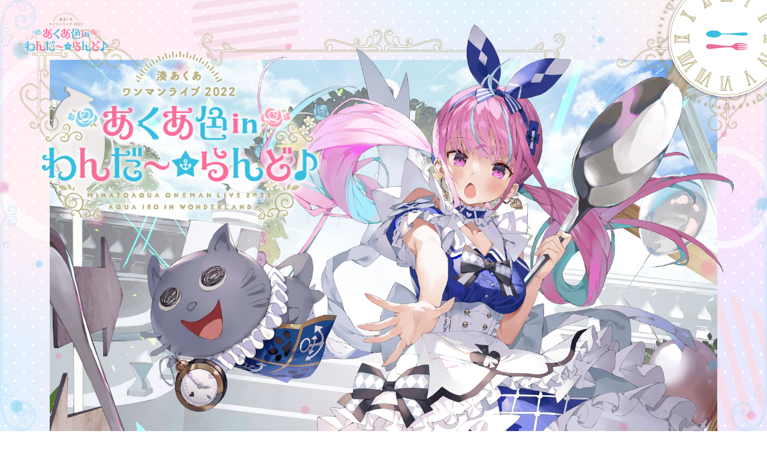

--- FILE ---
content_type: text/html; charset=UTF-8
request_url: https://aqua2ndlive.hololivepro.com/archives/info_companies/%E4%B8%BB%E5%82%AC
body_size: 20942
content:
<!DOCTYPE html>
<html lang="ja" class="html_reset">

	
<head prefix="og: http://ogp.me/ns#">
	<!-- Global site tag (gtag.js) - Google Analytics -->
	<script async src="https://www.googletagmanager.com/gtag/js?id=G-TJ3QBJRXPW"></script>
<script>
  window.dataLayer = window.dataLayer || [];
  function gtag(){dataLayer.push(arguments);}
  gtag('js', new Date());

  gtag('config', 'G-TJ3QBJRXPW');
</script>
	<!-- ▼Global site tag (gtag.js) - Google Analytics ▼-->
    <!-- ▼ Page Setttings ▼-->
    <meta charset="utf-8">
    <meta http-equiv="X-UA-Compatible" content="IE=edge">
    <meta name="viewport" content="width=device-width,initial-scale=1.0,maximum-scale=1.6, minimum-scale=1.0,shrink-to-fit=no">
    <meta name="format-detection" content="telephone=no">
    <meta name="robots" content="index,follow">
    <meta name="googlebot" content="index,follow">
    <meta name="google" content="nositelinkssearchbox">
    <meta name="rating" content="general">
    <!-- ▼ Title, Description, Keywords ▼-->
    <title>主催 | 湊あくあ ワンマンライブ2022「あくあ色 in わんだ～☆らんど♪」</title>
    <meta name="description" content="2022年1月28日（金） 、湊あくあ ワンマンライブ2022「あくあ色 in わんだ～☆らんど♪」開催決定！">
    <!-- ▼ Canonical ▼-->
    	<link rel="canonical" href="https://aqua2ndlive.hololivepro.com/archives/info_companies/%e4%b8%bb%e5%82%ac">
	    <!-- ▼ Favicon ▼-->
    <link rel="shortcut icon" href="https://aqua2ndlive.hololivepro.com/wp-content/themes/minatoaqua_wonderland/images/favicon.ico">
    <!-- ▼ iPhone Title ▼-->
    <meta name="apple-mobile-web-app-title" content="湊あくあ ワンマンライブ2022「あくあ色 in わんだ～☆らんど♪」">
    <!-- ▼ Facebook OG Settings ▼-->
    <meta property="og:title" content="湊あくあ ワンマンライブ2022「あくあ色 in わんだ～☆らんど♪」">
    <meta property="og:description" content="2022年1月28日（金） 、湊あくあ ワンマンライブ2022「あくあ色 in わんだ～☆らんど♪」開催決定！"><!--シェアされたときの 説明文-->
    <meta property="og:image" content="https://aqua2ndlive.hololivepro.com/wp-content/themes/minatoaqua_wonderland/images/ogp.jpg">
    <meta property="og:type" content="website">
    <meta property="og:locale" content="ja_JP">
			<meta property="og:url" content="https://aqua2ndlive.hololivepro.com/archives/info_companies/%e4%b8%bb%e5%82%ac">
	    <!-- ▼ Twitter Card Settings ▼-->
    <meta name="twitter:title" content="湊あくあ ワンマンライブ2022「あくあ色 in わんだ～☆らんど♪」">
    <meta name="twitter:description" content="2022年1月28日（金） 、湊あくあ ワンマンライブ2022「あくあ色 in わんだ～☆らんど♪」開催決定！"><!--シェアされたときの 説明文-->
    <meta name="twitter:image" content="https://aqua2ndlive.hololivepro.com/wp-content/themes/minatoaqua_wonderland/images/ogp.jpg">
	<meta name="twitter:card" content="summary_large_image">
			<meta name="twitter:url" content="https://aqua2ndlive.hololivepro.com/archives/info_companies/%e4%b8%bb%e5%82%ac">
		<!--<meta name="twitter:site" content="">
    <meta name="twitter:creator" content="">-->
    <!-- ▼ CSS Load ▼-->
	<link href="https://aqua2ndlive.hololivepro.com/wp-content/themes/minatoaqua_wonderland/css/reset.css" rel="stylesheet" type="text/css" media="all" />
	<link rel="stylesheet" href="https://aqua2ndlive.hololivepro.com/wp-content/themes/minatoaqua_wonderland/css/swiper-bundle.min.css">
		<!--<link rel="stylesheet" href="https://unpkg.com/swiper/swiper-bundle.min.css" />-->
	<link href="https://aqua2ndlive.hololivepro.com/wp-content/themes/minatoaqua_wonderland/css/common.css?1215_c" rel="stylesheet" type="text/css" media="all" />
	<link href="https://aqua2ndlive.hololivepro.com/wp-content/themes/minatoaqua_wonderland/css/pages.css?1215_c" rel="stylesheet" type="text/css" media="all" />
	
	<!-- ▼ FONT Load ▼-->
	<link rel="stylesheet" href="https://cdn.jsdelivr.net/npm/yakuhanjp@3.4.1/dist/css/yakuhanjp.min.css">
	<link rel="preconnect" href="https://fonts.googleapis.com">
	<link rel="preconnect" href="https://fonts.gstatic.com" crossorigin>
	<link href="https://fonts.googleapis.com/css2?family=Kiwi+Maru:wght@300;400;500&family=Noto+Sans+JP:wght@400;700;900&display=swap" rel="stylesheet">
	
	<meta name='robots' content='max-image-preview:large' />
<link rel='dns-prefetch' href='//s.w.org' />
		<script type="text/javascript">
			window._wpemojiSettings = {"baseUrl":"https:\/\/s.w.org\/images\/core\/emoji\/13.1.0\/72x72\/","ext":".png","svgUrl":"https:\/\/s.w.org\/images\/core\/emoji\/13.1.0\/svg\/","svgExt":".svg","source":{"concatemoji":"https:\/\/aqua2ndlive.hololivepro.com\/wp-includes\/js\/wp-emoji-release.min.js?ver=5.8.4"}};
			!function(e,a,t){var n,r,o,i=a.createElement("canvas"),p=i.getContext&&i.getContext("2d");function s(e,t){var a=String.fromCharCode;p.clearRect(0,0,i.width,i.height),p.fillText(a.apply(this,e),0,0);e=i.toDataURL();return p.clearRect(0,0,i.width,i.height),p.fillText(a.apply(this,t),0,0),e===i.toDataURL()}function c(e){var t=a.createElement("script");t.src=e,t.defer=t.type="text/javascript",a.getElementsByTagName("head")[0].appendChild(t)}for(o=Array("flag","emoji"),t.supports={everything:!0,everythingExceptFlag:!0},r=0;r<o.length;r++)t.supports[o[r]]=function(e){if(!p||!p.fillText)return!1;switch(p.textBaseline="top",p.font="600 32px Arial",e){case"flag":return s([127987,65039,8205,9895,65039],[127987,65039,8203,9895,65039])?!1:!s([55356,56826,55356,56819],[55356,56826,8203,55356,56819])&&!s([55356,57332,56128,56423,56128,56418,56128,56421,56128,56430,56128,56423,56128,56447],[55356,57332,8203,56128,56423,8203,56128,56418,8203,56128,56421,8203,56128,56430,8203,56128,56423,8203,56128,56447]);case"emoji":return!s([10084,65039,8205,55357,56613],[10084,65039,8203,55357,56613])}return!1}(o[r]),t.supports.everything=t.supports.everything&&t.supports[o[r]],"flag"!==o[r]&&(t.supports.everythingExceptFlag=t.supports.everythingExceptFlag&&t.supports[o[r]]);t.supports.everythingExceptFlag=t.supports.everythingExceptFlag&&!t.supports.flag,t.DOMReady=!1,t.readyCallback=function(){t.DOMReady=!0},t.supports.everything||(n=function(){t.readyCallback()},a.addEventListener?(a.addEventListener("DOMContentLoaded",n,!1),e.addEventListener("load",n,!1)):(e.attachEvent("onload",n),a.attachEvent("onreadystatechange",function(){"complete"===a.readyState&&t.readyCallback()})),(n=t.source||{}).concatemoji?c(n.concatemoji):n.wpemoji&&n.twemoji&&(c(n.twemoji),c(n.wpemoji)))}(window,document,window._wpemojiSettings);
		</script>
		<style type="text/css">
img.wp-smiley,
img.emoji {
	display: inline !important;
	border: none !important;
	box-shadow: none !important;
	height: 1em !important;
	width: 1em !important;
	margin: 0 .07em !important;
	vertical-align: -0.1em !important;
	background: none !important;
	padding: 0 !important;
}
</style>
	<link rel='stylesheet' id='wp-block-library-css'  href='https://aqua2ndlive.hololivepro.com/wp-includes/css/dist/block-library/style.min.css?ver=5.8.4' type='text/css' media='all' />
<link rel="https://api.w.org/" href="https://aqua2ndlive.hololivepro.com/wp-json/" /><link rel="EditURI" type="application/rsd+xml" title="RSD" href="https://aqua2ndlive.hololivepro.com/xmlrpc.php?rsd" />
<link rel="wlwmanifest" type="application/wlwmanifest+xml" href="https://aqua2ndlive.hololivepro.com/wp-includes/wlwmanifest.xml" /> 
<meta name="generator" content="WordPress 5.8.4" />
<link rel="canonical" href="https://aqua2ndlive.hololivepro.com/archives/info_companies/%e4%b8%bb%e5%82%ac" />
<link rel='shortlink' href='https://aqua2ndlive.hololivepro.com/?p=48' />
<link rel="alternate" type="application/json+oembed" href="https://aqua2ndlive.hololivepro.com/wp-json/oembed/1.0/embed?url=https%3A%2F%2Faqua2ndlive.hololivepro.com%2Farchives%2Finfo_companies%2F%25e4%25b8%25bb%25e5%2582%25ac" />
<link rel="alternate" type="text/xml+oembed" href="https://aqua2ndlive.hololivepro.com/wp-json/oembed/1.0/embed?url=https%3A%2F%2Faqua2ndlive.hololivepro.com%2Farchives%2Finfo_companies%2F%25e4%25b8%25bb%25e5%2582%25ac&#038;format=xml" />
	
	
</head>
	
<body class="">


<div class="IEblock"><div class="comment_block"><p>このブラウザは閲覧非対応です。</p></div></div>

	
<div class="bg">
	<div class="dot"></div>
	<div class="itembox">
		<div class="bluedot b_dot_b"></div><div class="bluedot b_dot_c"></div><div class="bluedot b_dot_d"></div>
		<div class="ring ring_a"><div class="bluedot b_dot_a"></div></div><div class="ring ring_b"></div><div class="ring ring_c"></div>
		<div class="bordercircle bc_a"></div><div class="bordercircle bc_b"></div>
	</div>
	<div class="sideframe"></div>
</div>

<!-------------------------------
  header
--------------------------------->
<header>

<h1 class="in_nav_h"><a href="https://aqua2ndlive.hololivepro.com/"><img src="https://aqua2ndlive.hololivepro.com/wp-content/themes/minatoaqua_wonderland/images/svg/logo_2line_no_text.svg" alt="湊あくあ ワンマンライブ2022 あくあ色inわんだー☆わんど♪ MINATOAQUA ONEMAN LIVE 2022 AQUA IRO IN WONDERLAND"></a></h1>

	
<div id="gloval_nav">
	<nav>
		<div class="nav_bg"><div class="outframe"></div></div>
		<div class="nav_inner">
			<ul class="nav_list">
				<li><a href="https://aqua2ndlive.hololivepro.com/"><img class="top" src="https://aqua2ndlive.hololivepro.com/wp-content/themes/minatoaqua_wonderland/images/svg/h_top.svg" alt="Top"></a></li>
				<li><a href="https://aqua2ndlive.hololivepro.com/news"><img src="https://aqua2ndlive.hololivepro.com/wp-content/themes/minatoaqua_wonderland/images/svg/h_news.svg" alt="News"></a></li>
				<li><a href="https://aqua2ndlive.hololivepro.com/info"><img src="https://aqua2ndlive.hololivepro.com/wp-content/themes/minatoaqua_wonderland/images/svg/h_info.svg" alt="Info"></a></li>
				<li><a href="https://aqua2ndlive.hololivepro.com/goods"><img src="https://aqua2ndlive.hololivepro.com/wp-content/themes/minatoaqua_wonderland/images/svg/h_goods.svg" alt="Goods"></a></li>
				<li><a href="https://aqua2ndlive.hololivepro.com/tickets"><img src="https://aqua2ndlive.hololivepro.com/wp-content/themes/minatoaqua_wonderland/images/svg/h_tickets.svg" alt="Tickets"></a></li>
			</ul>
		</div>
	</nav>
</div>


<div class="nav_trigger_outer top_nav_trigger_outer">
	<div class="nav_trigger">
		<span></span><span></span>
	</div>
</div>



</header>
<!-------------------------------
  header
--------------------------------->




<!-------------------------------
  main area
--------------------------------->
<main>

<div id="fv">
	<div class="kv_box">
		<div class="kv_outer">
			<div class="kv_back_outer">
				<picture>
					<source media="(min-width: 769px)" srcset="https://aqua2ndlive.hololivepro.com/wp-content/themes/minatoaqua_wonderland/images/kv_bg_ef_1920-min.jpg" />
					<source media="(min-width: 0px)" srcset="https://aqua2ndlive.hololivepro.com/wp-content/themes/minatoaqua_wonderland/images/kv_bg_ef_1920-min.jpg" />
					<img class="kv" src="https://aqua2ndlive.hololivepro.com/wp-content/themes/minatoaqua_wonderland/images/kv_bg_ef_1920-min.jpg" alt="kv">
				</picture>
			</div>
			<div class="frame">
				<div class="left"></div>
				<div class="center"></div>
				<div class="right"></div>
			</div>
			<picture>
				<source media="(min-width: 769px)" srcset="https://aqua2ndlive.hololivepro.com/wp-content/themes/minatoaqua_wonderland/images/aqua_neko_1500_pc-min.png" />
				<source media="(min-width: 0px)" srcset="https://aqua2ndlive.hololivepro.com/wp-content/themes/minatoaqua_wonderland/images/aqua_neko_1000-min.png" />
				<img class="aqua" src="https://aqua2ndlive.hololivepro.com/wp-content/themes/minatoaqua_wonderland/images/aqua_neko_1000-min.png" alt="aqua_img">
			</picture>
		</div>
	</div>
	<div class="vh_layer">
		<div class="balls"></div>
		<img class="logo" src="https://aqua2ndlive.hololivepro.com/wp-content/themes/minatoaqua_wonderland/images/svg/logo_2line_full_wb.svg" alt="#">
		<img class="logo" src="https://aqua2ndlive.hololivepro.com/wp-content/themes/minatoaqua_wonderland/images/svg/logo_2line_full_wb.svg" alt="#">
		<h1><img class="logo" src="https://aqua2ndlive.hololivepro.com/wp-content/themes/minatoaqua_wonderland/images/svg/logo_2line_full_wb.svg" alt="湊あくあ ワンマンライブ2022 あくあ色inわんだー☆わんど♪ MINATOAQUA ONEMAN LIVE 2022 AQUA IRO IN WONDERLAND"></h1>
	</div>
</div>
	
<div id="under_fv">
	<div class="container">
		<picture>
			<source media="(min-width: 769px)" srcset="https://aqua2ndlive.hololivepro.com/wp-content/themes/minatoaqua_wonderland/images/svg/dateplace_pc.svg" />
			<source media="(min-width: 0px)" srcset="https://aqua2ndlive.hololivepro.com/wp-content/themes/minatoaqua_wonderland/images/svg/dateplace_sp.svg" />
			<img class="dateplace reveal" src="https://aqua2ndlive.hololivepro.com/wp-content/themes/minatoaqua_wonderland/images/svg/dateplace_pc.svg" alt="2022.1.28 FRI. 豊洲PIT">
		</picture>
		<div class="time_flex reveal">
			<img src="https://aqua2ndlive.hololivepro.com/wp-content/themes/minatoaqua_wonderland/images/svg/dateplace_time_venue.svg" alt="会場/Venue OPEN 17:00 START 18:00">
			<img src="https://aqua2ndlive.hololivepro.com/wp-content/themes/minatoaqua_wonderland/images/svg/dateplace_time_streaming.svg" alt="配信/Streaming  OPEN 17:30 START 18:00">
		</div>
		<div class="link_flex reveal">
			<a href="https://aqua2ndlive.hololivepro.com/info"><img class="btn_shadow" src="https://aqua2ndlive.hololivepro.com/wp-content/themes/minatoaqua_wonderland/images/svg/u_top_link_info.svg" alt="INFORMATION 開催情報"></a>
			<a href="https://aqua2ndlive.hololivepro.com/tickets"><img class="btn_shadow" src="https://aqua2ndlive.hololivepro.com/wp-content/themes/minatoaqua_wonderland/images/svg/u_top_link_tickets.svg" alt="TICKETS チケット"></a>
			<a href="https://aqua2ndlive.hololivepro.com/goods"><img class="btn_shadow" src="https://aqua2ndlive.hololivepro.com/wp-content/themes/minatoaqua_wonderland/images/svg/u_top_link_goods.svg" alt="GOODS グッズ"></a>
		</div>
	</div>
</div>
	
<article id="news">
	<div class="container reveal">
		<div class="h_outer"><h2><img src="https://aqua2ndlive.hololivepro.com/wp-content/themes/minatoaqua_wonderland/images/svg/h_news.svg" alt="News"></h2></div>
		<div class="news_box">
			<div class="news_bg"></div>
			<div class="mimi"></div>
			<ul class="news_inner">
								<li>
					<a href="https://aqua2ndlive.hololivepro.com/news/#167" class="news_rack">
						<div class="title_outer"><h3>hololive production OFFICIAL SHOPにて、本公演のBlu-rayの販売が決定！！</h3></div>
						<p class="date">2022.10.26</p>
						<div class="btn"></div>
					</a>
				</li>
				
								<li>
					<a href="https://aqua2ndlive.hololivepro.com/news/#164" class="news_rack">
						<div class="title_outer"><h3>Blu-ray発売に伴い、ホロライブプロダクション公式ショップほか対象店舗にて一部ライブグッズの再販が開始！</h3></div>
						<p class="date">2022.09.26</p>
						<div class="btn"></div>
					</a>
				</li>
				
								<li>
					<a href="https://aqua2ndlive.hololivepro.com/news/#161" class="news_rack">
						<div class="title_outer"><h3>2022/9/28、Blu-ray作品としてリリース決定！</h3></div>
						<p class="date">2022.07.16</p>
						<div class="btn"></div>
					</a>
				</li>
				
												
			</ul>
		</div>
		<div class="link_btn_outer"><a class="link_btn" href="https://aqua2ndlive.hololivepro.com/news"><img src="https://aqua2ndlive.hololivepro.com/wp-content/themes/minatoaqua_wonderland/images/svg/linkbtn_viewall.svg" alt="view all"></a></div>
	</div>
</article>
	
<article id="goods">
	<div class="container reveal">
		<div class="h_outer"><h2><img src="https://aqua2ndlive.hololivepro.com/wp-content/themes/minatoaqua_wonderland/images/svg/h_goods.svg" alt="Goods"></h2></div>
		<div class="img_outer">
			<div class="sideframe"></div>
							<a class="goods_bnr" href="https://aqua2ndlive.hololivepro.com/goods"><figure><img src="https://aqua2ndlive.hololivepro.com/wp-content/uploads/2021/11/apua_goods_01.jpg" alt="goods_bnr"></figure></a>
							
		</div>
		<div class="link_btn_outer"><a class="link_btn" href="https://aqua2ndlive.hololivepro.com/goods"><img src="https://aqua2ndlive.hololivepro.com/wp-content/themes/minatoaqua_wonderland/images/svg/linkbtn_viewall.svg" alt="view all"></a></div>
	</div>
</article>
	
<article id="cast">
	<div class="container reveal">
		<div class="h_outer"><h2><img src="https://aqua2ndlive.hololivepro.com/wp-content/themes/minatoaqua_wonderland/images/svg/h_cast.svg" alt="Cast"></h2></div>
		<div class="cast_flex">
			<div class="cast_bg"></div>
			<div class="left_box">
				<h3><img src="https://aqua2ndlive.hololivepro.com/wp-content/themes/minatoaqua_wonderland/images/svg/castname_logo.svg" alt="湊あくあ MINATO AQUA"></h3>
				<p class="desc">マリンメイド服のバーチャルメイド。<br>本人は頑張っているが<br>おっちょこちょいでドジっ子。</p>
				<div class="infogrid">
					<p>デビュー日</p><p>2018年8月8日</p>
					<p>誕生日</p><p>12月1日</p>
					<p>身長</p><p>148cm</p>
					<p>ファンネーム</p><p>あくあクルー</p>
					<p>イラストレーター</p><p>がおう</p>
				</div>
			</div>
			<div class="right_box"><img src="https://aqua2ndlive.hololivepro.com/wp-content/themes/minatoaqua_wonderland/images/aqua_neko_1000-min.png" alt="cast_img"></div>
		</div>
		
	</div>
</article>

<div class="share">
<div class="container">
	<div class="share_h_outer"><h2><img src="https://aqua2ndlive.hololivepro.com/wp-content/themes/minatoaqua_wonderland/images/svg/h_share.svg" alt="Share"></h2></div>
	<a class="tweet_btn" href="https://twitter.com/intent/tweet?
							text=湊あくあ ワンマンライブ2022「あくあ色 in わんだ～☆らんど♪」 / @hololivetv より&
							url=https://aqua2ndlive.hololivepro.com&
							hashtags=%E6%B9%8A%E3%81%82%E3%81%8F%E3%81%82%E3%82%BD%E3%83%AD%E3%83%A9%E3%82%A4%E3%83%96
							" target="_blank"><img src="https://aqua2ndlive.hololivepro.com/wp-content/themes/minatoaqua_wonderland/images/share/tweet_hashlink.svg" alt="hashtweet"></a>
	<div class="sns_flex">
		<a class="" href="https://social-plugins.line.me/lineit/share?url=https://aqua2ndlive.hololivepro.com" target="_blank"><img src="https://aqua2ndlive.hololivepro.com/wp-content/themes/minatoaqua_wonderland/images/share/linkbtn_line.svg" alt="line"></a>
		<a class="" href="http://www.facebook.com/share.php?u=https://aqua2ndlive.hololivepro.com" target="_blank"><img src="https://aqua2ndlive.hololivepro.com/wp-content/themes/minatoaqua_wonderland/images/share/linkbtn_facebook.svg" alt="facebook"></a>
		<a class="" href="https://www.reddit.com/submit?url=https://aqua2ndlive.hololivepro.com" target="_blank"><img src="https://aqua2ndlive.hololivepro.com/wp-content/themes/minatoaqua_wonderland/images/share/linkbtn_reddit.svg" alt="reddit"></a>
	</div>
</div>
</div>	


</main>
<!-------------------------------
  main area
--------------------------------->

<!-------------------------------
  footer
--------------------------------->
<footer>
<div class="container">
	<div class="link_flex">
		<a href="https://cover-corp.com/" target="_blank"><img src="https://aqua2ndlive.hololivepro.com/wp-content/themes/minatoaqua_wonderland/images/footer/footer_cover_btn.png" alt="cover"></a>
		<a href="https://www.hololive.tv/" target="_blank"><img src="https://aqua2ndlive.hololivepro.com/wp-content/themes/minatoaqua_wonderland/images/footer/footer_hololive-production_btn.png" alt="hololive production"></a>
		<a href="https://hololive.hololivepro.com/" target="_blank"><img src="https://aqua2ndlive.hololivepro.com/wp-content/themes/minatoaqua_wonderland/images/footer/footer_hololive_btn.png" alt="hololive"></a>
	</div>
	<p class="copywrite">© 2016 COVER Corp.</p>
</div>
</footer>
<!-------------------------------
  footer
--------------------------------->



<!--<script src="js/jquery.min.js"></script>-->
<script type="text/javascript" src="https://code.jquery.com/jquery-3.4.1.min.js"></script>
<!--<script src="js/jquery.easing.1.3.js"></script>-->
<!--<script src="https://unpkg.com/swiper/swiper-bundle.min.js"></script>-->
<script src="https://aqua2ndlive.hololivepro.com/wp-content/themes/minatoaqua_wonderland/js/swiper-bundle.min.js" ></script>
<script src="https://aqua2ndlive.hololivepro.com/wp-content/themes/minatoaqua_wonderland/js/script.js"></script>


</body>
</html>

--- FILE ---
content_type: text/css
request_url: https://aqua2ndlive.hololivepro.com/wp-content/themes/minatoaqua_wonderland/css/reset.css
body_size: 804
content:
@charset "utf-8";




/* -------（リセットCSS）-----------------------------------------------*/ 


body,div,dl,dt,dd,ul,ol,li,h1,h2,h3,h4,h5,h6,
pre,form,fieldset,input,textarea,p,blockquote,th,td,header, section, article, footer, article, aside, time ,nav,a{
margin:0;
padding:0;
}

fieldset,img{
	border:0;
}
address,caption,cite,code,dfn,em,th,var{
font-style:normal;
font-weight:normal;
}
ol,ul{
list-style:none;
}
caption,th{
text-align:left;
}
h1,h2,h3,h4,h5,h6{
font-size:100%;
font-weight:normal;
}
q:before,q:after{
content:'';
}
abbr,acronym{
border:0;
}
p{
text-justify:inter-ideograph;
margin: 0 0 1em 0;
}

header,section,article,footer,article,aside,time,nav,main{ display: block; }

h1{margin:0;}
h2{margin:0;}
h3{margin:0;}
h4{margin:0;}
h5{margin:0;}

figure {margin-block-start: 0;margin-block-end: 0;margin-inline-start: 0;margin-inline-end: 0;}

--- FILE ---
content_type: text/css
request_url: https://aqua2ndlive.hololivepro.com/wp-content/themes/minatoaqua_wonderland/css/common.css?1215_c
body_size: 3471
content:
@charset "UTF-8";
/* =base
------------------------------------------------------------------------------------------*/
* {
  -webkit-box-sizing: border-box;
          box-sizing: border-box;
}

html.html_reset {
  margin: 0 !important;
  padding: 0 !important;
}

body {
  height: 100%;
  overflow-y: scroll;
  background-color: #fff;
  text-align: center;
  color: #514218;
  font-family: YakuHanJP, "Noto Sans JP", "Noto Sans", "メイリオ", "Meiryo", "MS PGothic", sans-serif;
  font-size: 14px;
  line-height: 1.7em;
}

main {
  position: relative;
  overflow: hidden;
}

a {
  color: #3EBCDF;
  text-decoration: none;
  outline: none;
}
a:hover {
  text-decoration: none;
}

img {
  vertical-align: bottom;
  -webkit-backface-visibility: hidden;
  backface-visibility: hidden;
}

body.top header {
  opacity: 0;
}
body.top main {
  opacity: 0;
}
body.top footer {
  opacity: 0;
}
body.top.scroll_on header {
  opacity: 1;
}
body.top.scroll_on main {
  opacity: 1;
}
body.top.scroll_on footer {
  opacity: 1;
}

@media only screen and (max-width: 769px) {
  body {
    overflow: hidden;
    pointer-events: none;
    min-height: 100%;
  }
  body.scroll_on {
    overflow-y: scroll;
    overflow-x: hidden;
    pointer-events: auto;
  }
}
/* =common animation
------------------------------------------------------------------------------------------*/
@-webkit-keyframes rotation1 {
  0% {
    -webkit-transform: rotate(0);
            transform: rotate(0);
  }
  100% {
    -webkit-transform: rotate(360deg);
            transform: rotate(360deg);
  }
}
@keyframes rotation1 {
  0% {
    -webkit-transform: rotate(0);
            transform: rotate(0);
  }
  100% {
    -webkit-transform: rotate(360deg);
            transform: rotate(360deg);
  }
}
@-webkit-keyframes rotation1_re {
  0% {
    -webkit-transform: rotate(0);
            transform: rotate(0);
  }
  100% {
    -webkit-transform: rotate(-360deg);
            transform: rotate(-360deg);
  }
}
@keyframes rotation1_re {
  0% {
    -webkit-transform: rotate(0);
            transform: rotate(0);
  }
  100% {
    -webkit-transform: rotate(-360deg);
            transform: rotate(-360deg);
  }
}
@-webkit-keyframes rotation2 {
  0% {
    -webkit-transform: translate(-50%, -50%) rotate(0);
            transform: translate(-50%, -50%) rotate(0);
  }
  100% {
    -webkit-transform: translate(-50%, -50%) rotate(360deg);
            transform: translate(-50%, -50%) rotate(360deg);
  }
}
@keyframes rotation2 {
  0% {
    -webkit-transform: translate(-50%, -50%) rotate(0);
            transform: translate(-50%, -50%) rotate(0);
  }
  100% {
    -webkit-transform: translate(-50%, -50%) rotate(360deg);
            transform: translate(-50%, -50%) rotate(360deg);
  }
}
@-webkit-keyframes rotation3 {
  0% {
    -webkit-transform: translate(50%, -50%) rotate(0);
            transform: translate(50%, -50%) rotate(0);
  }
  100% {
    -webkit-transform: translate(50%, -50%) rotate(360deg);
            transform: translate(50%, -50%) rotate(360deg);
  }
}
@keyframes rotation3 {
  0% {
    -webkit-transform: translate(50%, -50%) rotate(0);
            transform: translate(50%, -50%) rotate(0);
  }
  100% {
    -webkit-transform: translate(50%, -50%) rotate(360deg);
            transform: translate(50%, -50%) rotate(360deg);
  }
}
@-webkit-keyframes bg_dot_anime_01 {
  0% {
    background-position: 50% calc(min(135px , 30vh)*-1);
  }
  25% {
    background-position: 50% 0%;
  }
  75% {
    background-position: 50% 0%;
  }
  100% {
    background-position: calc(min(70px, 10vw)*-1) 0%;
  }
}
@-webkit-keyframes bg_dot_anime_02 {
  0% {
    background-position: 50% calc(min(135px , 30vh)*1);
  }
  25% {
    background-position: 50% 0%;
  }
  75% {
    background-position: 50% 0%;
  }
  100% {
    background-position: calc(min(70px, 10vw)*1) 0%;
  }
}
/* =change
------------------------------------------------------------------------------------------*/
.pc_only {
  display: block;
}

.sp_only {
  display: none !important;
}

@media only screen and (max-width: 769px) {
  .pc_only {
    display: none !important;
  }

  .sp_only {
    display: block !important;
  }
}
/* =header
------------------------------------------------------------------------------------------*/
header .in_nav_h {
  position: fixed;
  top: 20px;
  left: min(30px, 4%);
  width: min(160px, 15vw);
  height: auto;
  z-index: 9998;
}
header .in_nav_h a img {
  width: 100%;
  height: auto;
}

@media only screen and (max-width: 769px) {
  header .in_nav_h {
    top: 10px;
    left: 10px;
    width: min(160px, 26vw);
  }
}
/*=============================
.nav_trigger
=============================*/
.nav_trigger_outer {
  display: block;
  position: fixed;
  top: calc(min(42px , 3vw) *-1);
  right: calc(min(42px , 3vw) *-1);
  width: min(210px, 25vw);
  height: min(210px, 25vw);
  z-index: 9999;
  cursor: pointer;
  background: no-repeat center url("../images/svg/nav_trigger_base.svg");
  background-size: contain;
  -webkit-filter: drop-shadow(0px 0px 2px rgba(0, 0, 0, 0.4));
          filter: drop-shadow(0px 0px 2px rgba(0, 0, 0, 0.4));
}
.nav_trigger_outer::before {
  position: absolute;
  display: block;
  content: "";
  top: 50%;
  left: 50%;
  width: 110%;
  height: 110%;
  -webkit-transform: translate(-50%, -50%);
          transform: translate(-50%, -50%);
  background: no-repeat center url("../images/svg/nav_trigger_clock.svg");
  background-size: contain;
  pointer-events: none;
  -webkit-animation: 60s linear infinite rotation2;
          animation: 60s linear infinite rotation2;
}
.nav_trigger_outer .nav_trigger {
  position: absolute;
  width: 34%;
  height: 34%;
  cursor: pointer;
  top: 50%;
  left: 50%;
  -webkit-transform: translate(-50%, -50%);
          transform: translate(-50%, -50%);
  display: inline-block;
  -webkit-transition: all 0.5s;
  transition: all 0.5s;
}
.nav_trigger_outer .nav_trigger span {
  position: absolute;
  left: 50%;
  -webkit-transform: translate(-50%, -50%);
          transform: translate(-50%, -50%);
  width: 100%;
  height: 13px;
  display: inline-block;
  -webkit-transition: all 0.5s;
  transition: all 0.5s;
}
.nav_trigger_outer .nav_trigger span:nth-last-of-type(1) {
  top: calc(50% - 15%);
  width: 100%;
  background: no-repeat center url("../images/svg/nav_trigger_spoon.svg");
  background-size: contain;
}
.nav_trigger_outer .nav_trigger span:nth-last-of-type(2) {
  top: calc(50% + 15%);
  width: 100%;
  background: no-repeat center url("../images/svg/nav_trigger_folk.svg");
  background-size: contain;
}
.nav_trigger_outer.active .nav_trigger span:nth-last-of-type(1) {
  -webkit-transform: translate(-50%, -50%) rotate(-315deg);
          transform: translate(-50%, -50%) rotate(-315deg);
  top: calc(50% - 0%);
}
.nav_trigger_outer.active .nav_trigger span:nth-last-of-type(2) {
  -webkit-transform: translate(-50%, -50%) rotate(315deg);
          transform: translate(-50%, -50%) rotate(315deg);
  top: calc(50% - 0%);
}
.nav_trigger_outer.top_nav_trigger_outer {
  opacity: 1;
  /*transition: 0.4s cubic-bezier(0.87, 0, 0.13, 1);*/
}
.nav_trigger_outer.top_nav_trigger_outer.scroll_in {
  opacity: 1;
}

@media only screen and (max-width: 769px) {
  .nav_trigger_outer {
    width: min(210px, 25vw);
    height: min(210px, 25vw);
  }
  .nav_trigger_outer .nav_trigger {
    width: 40%;
    height: 40%;
  }
  .nav_trigger_outer .nav_trigger span:nth-last-of-type(1) {
    top: calc(50% - 15%);
  }
  .nav_trigger_outer .nav_trigger span:nth-last-of-type(2) {
    top: calc(50% + 15%);
  }
}
/* =navi CSS
------------------------------------------------------------------------------------------*/
#gloval_nav {
  position: fixed;
  top: 0;
  right: 0;
  width: 100%;
  height: 100%;
  z-index: 9998;
  -webkit-transition: 0.4s;
  transition: 0.4s;
  opacity: 0;
  pointer-events: none;
  background-color: rgba(255, 255, 255, 0.8);
}
#gloval_nav nav {
  position: absolute;
  top: 50%;
  left: 50%;
  width: min(600px, 50%);
  -webkit-transform: translate(-50%, -200%);
          transform: translate(-50%, -200%);
  -webkit-transition: 0.5s;
  transition: 0.5s;
}
#gloval_nav nav .nav_bg {
  position: absolute;
  top: 50%;
  left: 50%;
  -webkit-transform: translate(-50%, -50%);
          transform: translate(-50%, -50%);
  width: min(1050px, 130vw);
  height: min(1050px, 130vw);
  background: -webkit-gradient(linear, left top, left bottom, from(#FF91C7), to(#6DDDFF));
  background: linear-gradient(#FF91C7, #6DDDFF);
  border-radius: 1000vw;
  -webkit-transition: 0.6s;
  transition: 0.6s;
}
#gloval_nav nav .nav_bg::before {
  position: absolute;
  display: block;
  content: "";
  top: 50%;
  left: 50%;
  -webkit-transform: translate(-50%, -50%);
          transform: translate(-50%, -50%);
  width: 97%;
  height: 97%;
  border-radius: 1000vw;
  background: repeat center url("../images/texture_cross_dot.png") #fff;
  background-size: 60px;
}
#gloval_nav nav .nav_bg .outframe {
  position: absolute;
  top: 50%;
  left: 50%;
  -webkit-transform: translate(-50%, -50%);
          transform: translate(-50%, -50%);
  width: 80%;
  height: min(55%, 120vh);
  pointer-events: none;
  opacity: 0;
  -webkit-transition: 0.4s;
  transition: 0.4s;
  -webkit-transition-delay: 0.2s;
          transition-delay: 0.2s;
}
#gloval_nav nav .nav_bg .outframe::before {
  position: absolute;
  display: block;
  content: "";
  top: 50%;
  left: 0;
  -webkit-transform: translateY(-50%);
          transform: translateY(-50%);
  height: 100%;
  width: 50%;
  background: no-repeat center left url("../images/svg/parts_large_curve_left.svg");
  background-size: contain;
}
#gloval_nav nav .nav_bg .outframe::after {
  position: absolute;
  display: block;
  content: "";
  top: 50%;
  right: 0;
  -webkit-transform: translateY(-50%);
          transform: translateY(-50%);
  height: 100%;
  width: 50%;
  background: no-repeat center right url("../images/svg/parts_large_curve_right.svg");
  background-size: contain;
}
#gloval_nav nav .nav_inner {
  position: relative;
}
#gloval_nav nav .nav_inner ul.nav_list li {
  -webkit-transition: 0.4s;
  transition: 0.4s;
  -webkit-transform: translateY(-50px);
          transform: translateY(-50px);
  opacity: 0;
  margin-bottom: min(60px, 9vw);
}
#gloval_nav nav .nav_inner ul.nav_list li:last-of-type {
  margin-bottom: 0;
}
#gloval_nav nav .nav_inner ul.nav_list li a {
  position: relative;
  display: inline-block;
  text-align: center;
  -webkit-transition: 0.2s;
  transition: 0.2s;
}
#gloval_nav nav .nav_inner ul.nav_list li a::before {
  position: absolute;
  display: block;
  content: "";
  bottom: 10%;
  left: -110%;
  width: 100%;
  height: 75%;
  background: no-repeat right url("../images/svg/logo_parts_left.svg");
  background-size: contain;
}
#gloval_nav nav .nav_inner ul.nav_list li a::after {
  position: absolute;
  display: block;
  content: "";
  bottom: 10%;
  right: -110%;
  width: 100%;
  height: 75%;
  background: no-repeat right url("../images/svg/logo_parts_left.svg");
  background-size: contain;
  -webkit-transform: scale(-1, 1);
          transform: scale(-1, 1);
}
#gloval_nav nav .nav_inner ul.nav_list li a:hover {
  -webkit-transform: translateY(-4px);
          transform: translateY(-4px);
}
#gloval_nav nav .nav_inner ul.nav_list li a img {
  width: auto;
  height: min(60px, 9.5vw);
  max-height: 8vh;
}
#gloval_nav nav .nav_inner ul.nav_list li a img.top {
  -webkit-transform: scale(1.1);
          transform: scale(1.1);
}
#gloval_nav nav .nav_inner ul.nav_list li:nth-of-type(1) {
  -webkit-transition-delay: calc(1* 0.04s + 0.2s);
          transition-delay: calc(1* 0.04s + 0.2s);
}
#gloval_nav nav .nav_inner ul.nav_list li:nth-of-type(2) {
  -webkit-transition-delay: calc(2* 0.04s + 0.2s);
          transition-delay: calc(2* 0.04s + 0.2s);
}
#gloval_nav nav .nav_inner ul.nav_list li:nth-of-type(3) {
  -webkit-transition-delay: calc(3* 0.04s + 0.2s);
          transition-delay: calc(3* 0.04s + 0.2s);
}
#gloval_nav nav .nav_inner ul.nav_list li:nth-of-type(4) {
  -webkit-transition-delay: calc(4* 0.04s + 0.2s);
          transition-delay: calc(4* 0.04s + 0.2s);
}
#gloval_nav nav .nav_inner ul.nav_list li:nth-of-type(5) {
  -webkit-transition-delay: calc(5* 0.04s + 0.2s);
          transition-delay: calc(5* 0.04s + 0.2s);
}
#gloval_nav nav .nav_inner ul.nav_list li:nth-of-type(6) {
  -webkit-transition-delay: calc(6* 0.04s + 0.2s);
          transition-delay: calc(6* 0.04s + 0.2s);
}
#gloval_nav nav .nav_inner ul.nav_list li:nth-of-type(7) {
  -webkit-transition-delay: calc(7* 0.04s + 0.2s);
          transition-delay: calc(7* 0.04s + 0.2s);
}
#gloval_nav nav .nav_inner ul.nav_list li:nth-of-type(8) {
  -webkit-transition-delay: calc(8* 0.04s + 0.2s);
          transition-delay: calc(8* 0.04s + 0.2s);
}
#gloval_nav nav .nav_inner ul.nav_list li:nth-of-type(9) {
  -webkit-transition-delay: calc(9* 0.04s + 0.2s);
          transition-delay: calc(9* 0.04s + 0.2s);
}
#gloval_nav nav .nav_inner ul.nav_list li:nth-of-type(10) {
  -webkit-transition-delay: calc(10* 0.04s + 0.2s);
          transition-delay: calc(10* 0.04s + 0.2s);
}
#gloval_nav.active {
  opacity: 1;
  pointer-events: inherit;
}
#gloval_nav.active nav {
  -webkit-transform: translate(-50%, -50%);
          transform: translate(-50%, -50%);
}
#gloval_nav.active nav .nav_bg {
  -webkit-transform: translate(-50%, -50%);
          transform: translate(-50%, -50%);
}
#gloval_nav.active nav .nav_bg .outframe {
  width: 125%;
  opacity: 1;
}
#gloval_nav.active nav .nav_inner ul.nav_list li {
  -webkit-transform: translate(0px);
          transform: translate(0px);
  opacity: 1;
}

@media only screen and (max-width: 1100px) {
  #gloval_nav nav .nav_bg {
    background: -webkit-gradient(linear, left top, right top, from(#FF91C7), to(#6DDDFF));
    background: linear-gradient(to right, #FF91C7, #6DDDFF);
  }
  #gloval_nav nav .nav_bg::before {
    background-size: 30px;
  }
  #gloval_nav nav .nav_bg .outframe {
    -webkit-transform: translate(-50%, -50%) rotateZ(90deg);
            transform: translate(-50%, -50%) rotateZ(90deg);
    -webkit-transition-delay: 0.3s;
            transition-delay: 0.3s;
  }
}
/* =foot
-----------------------------------------------------------------------------------------*/
footer {
  position: relative;
  padding: 54px 0;
  background-color: #fff;
  text-align: center;
}
footer .container .link_flex {
  display: -webkit-box;
  display: -ms-flexbox;
  display: flex;
  -webkit-box-pack: center;
      -ms-flex-pack: center;
          justify-content: center;
  margin-bottom: 40px;
}
footer .container .link_flex a {
  display: block;
  width: 170px;
  margin-right: 30px;
}
footer .container .link_flex a img {
  width: 100%;
  height: auto;
}
footer .container .link_flex a:last-of-type {
  margin-right: 0;
}
footer .container .kyosan {
  margin-bottom: 40px;
}
footer .container .kyosan p {
  color: #191919;
  font-size: 14px;
  font-weight: bold;
  margin-bottom: 0.5em;
}
footer .container .kyosan a {
  display: block;
  width: 170px;
  margin: 0 auto;
}
footer .container .kyosan a img {
  width: 100%;
  height: auto;
}
footer .container .copywrite {
  color: #191919;
  font-size: 12px;
  margin-bottom: 0;
}

@media only screen and (max-width: 769px) {
  footer {
    padding: 35px 0;
  }
  footer .container .link_flex {
    margin-bottom: 15px;
  }
  footer .container .link_flex a {
    margin-right: 10px;
    width: 140px;
  }
  footer .container .kyosan {
    margin-bottom: 22px;
  }
  footer .container .kyosan p {
    font-size: 12px;
  }
  footer .container .kyosan a {
    width: 130px;
  }
}
/* op_anim
------------------------------------------------------ */
.op_anim {
  position: fixed;
  top: 0;
  left: 0;
  right: 0;
  bottom: 0;
  width: 100%;
  height: 100%;
  background: repeat top left url("../images/texture_cross_dot.png") #fff;
  background-size: 60px;
  z-index: 20000;
  -webkit-transition: 0.8s cubic-bezier(0.5, 1, 0.89, 1);
  transition: 0.8s cubic-bezier(0.5, 1, 0.89, 1);
}
.op_anim img {
  position: absolute;
  top: 50%;
  left: 50%;
  -webkit-transform: translate(-50%, -50%);
          transform: translate(-50%, -50%);
  width: min(540px, 70%);
  height: auto;
}
.op_anim.open {
  opacity: 0;
  pointer-events: none;
}

@media only screen and (max-width: 769px) {
  .op_anim {
    background-size: 30px;
  }
}
/* backgorund
------------------------------------------------------ */
.bg {
  position: fixed;
  top: 0;
  left: 0;
  right: 0;
  bottom: 0;
  width: 100%;
  height: 110vh;
  background: no-repeat center url("../images/main_bg.jpg");
  background-size: cover;
  pointer-events: none;
}
.bg .dot {
  position: absolute;
  top: 0;
  left: 0;
  right: 0;
  bottom: 0;
  width: 100%;
  height: 100%;
  background: repeat center url("../images/svg/texture_dot.svg");
  background-size: 60px auto;
}
.bg .sideframe {
  position: fixed;
  top: 0;
  left: 0;
  right: 0;
  bottom: 0;
  width: 100%;
  height: 100%;
  pointer-events: none;
}
.bg .sideframe::before {
  position: absolute;
  display: block;
  content: "";
  top: 0;
  left: 0;
  width: 50%;
  height: 100%;
  background: no-repeat left url("../images/svg/bg_sideframe.svg");
  background-size: contain;
}
.bg .sideframe::after {
  position: absolute;
  display: block;
  content: "";
  top: 0;
  right: 0;
  width: 50%;
  height: 100%;
  background: no-repeat left url("../images/svg/bg_sideframe.svg");
  background-size: contain;
  -webkit-transform: scale(-1, 1);
          transform: scale(-1, 1);
}
.bg .itembox {
  position: fixed;
  top: 0;
  left: 0;
  right: 0;
  bottom: 0;
  width: 100%;
  height: 100%;
}
.bg .itembox .bluedot {
  position: absolute;
  background: no-repeat center top url("../images/svg/bg_bluedot.svg");
  width: min(70px, 10vw);
  height: min(135px, 13vh);
  background-size: contain;
}
.bg .itembox .bluedot.b_dot_a {
  top: 79%;
  left: 79%;
  -webkit-animation: bg_dot_anime_01 7s cubic-bezier(0.02, 0.88, 0.58, 1) infinite;
          animation: bg_dot_anime_01 7s cubic-bezier(0.02, 0.88, 0.58, 1) infinite;
}
.bg .itembox .bluedot.b_dot_b {
  top: 1%;
  right: min(300px, 30%);
  -webkit-transform: rotateZ(90deg);
          transform: rotateZ(90deg);
  -webkit-animation: bg_dot_anime_01 5s cubic-bezier(0.02, 0.88, 0.58, 1) infinite;
          animation: bg_dot_anime_01 5s cubic-bezier(0.02, 0.88, 0.58, 1) infinite;
}
.bg .itembox .bluedot.b_dot_c {
  top: 57%;
  right: min(90px, 9%);
  -webkit-animation: bg_dot_anime_02 6s cubic-bezier(0.02, 0.88, 0.58, 1) infinite;
          animation: bg_dot_anime_02 6s cubic-bezier(0.02, 0.88, 0.58, 1) infinite;
}
.bg .itembox .bluedot.b_dot_d {
  bottom: 6%;
  left: clamp(60px , 12% , 120px);
  -webkit-transform: rotateZ(-90deg);
          transform: rotateZ(-90deg);
  -webkit-animation: bg_dot_anime_01 8s cubic-bezier(0.02, 0.88, 0.58, 1) infinite;
          animation: bg_dot_anime_01 8s cubic-bezier(0.02, 0.88, 0.58, 1) infinite;
}
.bg .itembox .ring {
  position: absolute;
  background: no-repeat center url("../images/svg/bg_ring.svg");
  background-size: contain;
  opacity: 0.6;
}
.bg .itembox .ring.ring_a {
  top: 10%;
  left: -3%;
  width: min(340px, 36vw);
  height: min(340px, 36vw);
}
.bg .itembox .ring.ring_b {
  top: 34%;
  right: -1%;
  width: min(170px, 17vw);
  height: min(170px, 17vw);
}
.bg .itembox .ring.ring_c {
  bottom: -1%;
  left: 24%;
  width: min(140px, 14vw);
  height: min(140px, 14vw);
}
.bg .itembox .bordercircle {
  position: absolute;
  background: no-repeat center url("../images/svg/bg_border_circle.svg");
  background-size: contain;
}
.bg .itembox .bordercircle.bc_a {
  top: calc(min(8% , 8vw)*-1);
  left: 25%;
  width: min(180px, 18vw);
  height: min(180px, 18vw);
  -webkit-animation: 40s linear infinite rotation1_re;
          animation: 40s linear infinite rotation1_re;
}
.bg .itembox .bordercircle.bc_b {
  bottom: -1%;
  right: -1.5%;
  width: min(240px, 28vw);
  height: min(240px, 28vw);
  -webkit-animation: 50s linear infinite rotation1;
          animation: 50s linear infinite rotation1;
}

@media only screen and (max-width: 769px) {
  .bg .sideframe {
    display: none;
  }
}
/* =IE killer
------------------------------------------------------------------------------------------*/
.IEblock {
  display: none;
}

@media (-ms-high-contrast: none), (-ms-high-contrast: active) {
  .IEblock {
    position: fixed;
    display: block !important;
    z-index: 30000;
    top: 0;
    left: 0;
    right: 0;
    bottom: 0;
    width: 100%;
    height: 100%;
    background-color: #ee768e;
  }
  .IEblock .comment_block {
    position: absolute;
    top: 50%;
    left: 50%;
    -webkit-transform: translate(-50%, -50%);
            transform: translate(-50%, -50%);
    background-color: #fff;
    border-radius: 10px;
    text-align: center;
    height: 90%;
    width: 90%;
    max-height: 400px;
    max-width: 600px;
  }
  .IEblock .comment_block p {
    position: absolute;
    top: 50%;
    left: 50%;
    -webkit-transform: translate(-50%, -50%);
            transform: translate(-50%, -50%);
    width: 90%;
    color: #111;
    font-size: 20px;
    font-weight: bold;
  }
  .IEblock .comment_block p span {
    font-size: 0.8em;
  }
}
/* =404 page
------------------------------------------------------------------------------------------*/
#error_404 {
  padding: calc(var(--main_padding)*2) 0;
}
#error_404 .container_s p {
  color: #435DA6;
}
#error_404 .container_s .stit {
  font-size: 26px;
  line-height: 1em;
  margin-bottom: 1em;
}
#error_404 .container_s .text {
  margin-bottom: 3em;
}
#error_404 .container_s .error_toplink {
  position: relative;
  display: block;
  margin: 0 auto;
  width: min(230px, 70%);
  height: 60px;
  display: grid;
  place-items: center;
  background-color: #3EBCDF;
  color: #fff;
  font-weight: bold;
  font-size: min(18px, 1.8vw);
  white-space: nowrap;
  letter-spacing: 0.05em;
  -webkit-transition: 0.2s;
  transition: 0.2s;
  border-radius: 5px;
}
#error_404 .container_s .error_toplink:hover {
  -webkit-transform: translateY(-2px);
          transform: translateY(-2px);
}

/* =clearfix
------------------------------------------------------------------------------------------*/
.clearfix:after {
  clear: both;
  display: block;
  height: 0;
  line-height: 0;
  visibility: hidden;
  font-size: 0.1em;
  content: ".";
}
/*# sourceMappingURL=common.css.map */

--- FILE ---
content_type: text/css
request_url: https://aqua2ndlive.hololivepro.com/wp-content/themes/minatoaqua_wonderland/css/pages.css?1215_c
body_size: 7035
content:
@charset "UTF-8";
:root {
  --main_padding:100px;
}

@media only screen and (max-width: 769px) {
  :root {
    --main_padding:60px;
  }
}
/* ---------- COMMON ---------- */
.container {
  position: relative;
  width: 92%;
  max-width: 1000px;
  margin: 0 auto;
}

.h_outer {
  position: relative;
  text-align: left;
  z-index: 1;
}
.h_outer h2 {
  position: relative;
  display: inline-block;
  height: min(100px, calc( 100vw * 1 / 7 ));
}
.h_outer h2::before {
  position: absolute;
  display: block;
  content: "";
  top: 30%;
  left: 24%;
  -webkit-transform: translate(-50%, -50%);
          transform: translate(-50%, -50%);
  height: 200%;
  width: 100%;
  background: no-repeat center url("../images/svg/h_num_01.svg");
  background-size: contain;
  pointer-events: none;
}
.h_outer h2 img {
  position: relative;
  height: 100%;
  width: auto;
}

.in_section {
  padding: calc(var(--main_padding)/1*1.2) 0 calc(var(--main_padding)/1);
}
.in_section .h_outer {
  text-align: center;
  margin-bottom: calc(var(--main_padding)/1.5);
}
.in_section .h_outer h2 {
  position: relative;
  display: inline-block;
  height: min(90px, calc( 100vw * 1 / 8 ));
}
.in_section .h_outer h2::before {
  position: absolute;
  display: block;
  content: "";
  bottom: 10%;
  left: -110%;
  width: 100%;
  height: 75%;
  background: no-repeat right url("../images/svg/logo_parts_left.svg");
  background-size: contain;
  top: auto;
  -webkit-transform: translate(0);
          transform: translate(0);
}
.in_section .h_outer h2::after {
  position: absolute;
  display: block;
  content: "";
  bottom: 10%;
  right: -110%;
  width: 100%;
  height: 75%;
  background: no-repeat right url("../images/svg/logo_parts_left.svg");
  background-size: contain;
  -webkit-transform: scale(-1, 1);
          transform: scale(-1, 1);
}
.in_rack {
  margin-bottom: calc(var(--main_padding)/1);
  margin-top: calc(var(--main_padding)/1.5 * -1);
  padding-top: calc(var(--main_padding)/1.5);
}
.in_rack:last-of-type {
  margin-bottom: 0;
}

.btn_shadow {
  -webkit-transform: translateY(-7px);
          transform: translateY(-7px);
  -webkit-filter: drop-shadow(0px 7px 0px #3EBCDF);
          filter: drop-shadow(0px 7px 0px #3EBCDF);
  -webkit-transition: 0.2s;
  transition: 0.2s;
}
.btn_shadow:hover {
  -webkit-transform: translateY(0px);
          transform: translateY(0px);
  -webkit-filter: drop-shadow(0px 0px 0px #3EBCDF);
          filter: drop-shadow(0px 0px 0px #3EBCDF);
}

.index {
  text-align: left;
  margin-bottom: calc(var(--main_padding)/3);
}
.index .index_h {
  font-family: YakuHanJP, "Kiwi Maru", "Noto Sans JP", "Noto Sans", "メイリオ", "Meiryo", "MS PGothic", sans-serif;
  color: #514218;
  letter-spacing: 0.1em;
  font-weight: bold;
  font-size: 15px;
  margin-bottom: calc(var(--main_padding)/6);
  width: min(100px, 30vw);
}
.index .index_h img {
  width: 100%;
  height: auto;
}
.index .index_box ul {
  display: block;
  display: -webkit-box;
  display: -ms-flexbox;
  display: flex;
  -ms-flex-wrap: wrap;
      flex-wrap: wrap;
}
.index .index_box ul li {
  display: block;
  margin-right: 1em;
  margin-bottom: 0.6em;
}
.index .index_box ul li a {
  position: relative;
  display: block;
  padding: 0.4em 0.4em 0.4em 2.5em;
  border-bottom: 1px solid #B0A671;
  color: #191919;
  font-weight: 600;
  line-height: 1.7em;
  font-size: 13px;
  font-family: YakuHanJP, "Kiwi Maru", "Noto Sans JP", "Noto Sans", "メイリオ", "Meiryo", "MS PGothic", sans-serif;
  color: #514218;
}
.index .index_box ul li a::after {
  position: absolute;
  display: block;
  content: "";
  top: 50%;
  left: 0;
  -webkit-transform: translateY(-50%);
          transform: translateY(-50%);
  width: 1.5em;
  height: 1.5em;
  background: no-repeat center url("../images/svg/logo_ikari_brown.svg");
  background-size: contain;
}

.whitebox_outer {
  padding-top: calc(var(--main_padding)/4);
  margin-top: calc(var(--main_padding)/4 * -1);
  margin-bottom: calc(var(--main_padding)/3);
}
.whitebox_outer:last-of-type {
  margin-bottom: 0;
}

.white_box {
  text-align: left;
  background-color: #fff;
  color: #514218;
  padding: calc(var(--main_padding)/3) calc(var(--main_padding)/3);
  font-size: 14px;
  width: 100%;
  font-family: YakuHanJP, "Helvetica Neue", Arial, "Hiragino Kaku Gothic ProN", "Hiragino Sans", Meiryo, sans-serif;
  border-radius: 8px;
  -webkit-filter: drop-shadow(0px 2px 4px rgba(0, 0, 0, 0.2));
          filter: drop-shadow(0px 2px 4px rgba(0, 0, 0, 0.2));
}
.white_box .date {
  color: #435DA6;
  font-weight: 500;
  font-family: YakuHanJP, "Kiwi Maru", "Noto Sans JP", "Noto Sans", "メイリオ", "Meiryo", "MS PGothic", sans-serif;
  font-size: 16px;
  margin-bottom: 0.5em;
}
.white_box h3.h_title {
  position: relative;
  display: block;
  width: 100%;
  padding: 0.5em 0;
  line-height: 1.6em;
  font-size: 22px;
  font-weight: 500;
  color: #435DA6;
  font-family: YakuHanJP, "Kiwi Maru", "Noto Sans JP", "Noto Sans", "メイリオ", "Meiryo", "MS PGothic", sans-serif;
  margin-bottom: calc(var(--main_padding)/4);
  text-align: center;
  border-top: 1px solid #435DA6;
  border-bottom: 1px dotted #435DA6;
}
.white_box h3.h_title::before {
  position: absolute;
  display: block;
  content: "";
  top: -8px;
  left: 0;
  width: 100%;
  height: 3px;
  background-color: #435DA6;
}
.white_box iframe {
  width: 100%;
}
.white_box figure {
  margin-bottom: 14px;
}
.white_box img {
  width: 100%;
  height: auto;
}
.white_box img.app_badge {
  width: 170px !important;
  padding-top: 5px;
}
.white_box h4 {
  font-size: 22px;
  font-weight: 500;
  margin-bottom: 0.6em;
  line-height: 1.6em;
  color: #435DA6;
  font-family: YakuHanJP, "Kiwi Maru", "Noto Sans JP", "Noto Sans", "メイリオ", "Meiryo", "MS PGothic", sans-serif;
}
.white_box h5 {
  font-size: 1.4em;
  font-weight: 500;
  margin-bottom: 0.6em;
  line-height: 1.6em;
  font-family: YakuHanJP, "Kiwi Maru", "Noto Sans JP", "Noto Sans", "メイリオ", "Meiryo", "MS PGothic", sans-serif;
}
.white_box h6 {
  font-size: 1.2em;
  font-weight: 500;
  margin-bottom: 0.6em;
  line-height: 1.6em;
  font-family: YakuHanJP, "Kiwi Maru", "Noto Sans JP", "Noto Sans", "メイリオ", "Meiryo", "MS PGothic", sans-serif;
}
.white_box p {
  line-height: 1.8em;
}
.white_box a {
  overflow-wrap: break-word;
  text-decoration: underline;
}
.white_box ul {
  margin-bottom: 1em;
}
.white_box li {
  line-height: 1.8em;
  margin-bottom: 0.5em;
}
.white_box hr {
  border-top: 1px solid #191919;
  border-right: none;
  border-bottom: none;
  border-left: none;
  margin-bottom: 1em;
  margin-top: 1em;
}
.white_box strong {
  font-weight: bold;
  background-color: #F4C8DD;
}

.kome, .maru, .kaku {
  position: relative;
  margin-left: 1em;
}

.kome::before {
  position: absolute;
  left: -1.2em;
  font-size: 0.9em;
  content: "※";
}

.maru::before {
  position: absolute;
  left: -1.2em;
  font-size: 0.7em;
  content: "・";
}

.kaku::before {
  position: absolute;
  left: -1.2em;
  font-size: 0.7em;
  content: "■";
}

@media only screen and (max-width: 769px) {
  .in_section {
    padding: calc(var(--main_padding)/1*1.5) 0 calc(var(--main_padding)/1);
  }

  .btn_shadow {
    -webkit-transform: translateY(-5px);
            transform: translateY(-5px);
    -webkit-filter: drop-shadow(0px 5px 0px #3EBCDF);
            filter: drop-shadow(0px 5px 0px #3EBCDF);
  }
  .btn_shadow:hover {
    -webkit-transform: translateY(0px);
            transform: translateY(0px);
    -webkit-filter: drop-shadow(0px 0px 0px #3EBCDF);
            filter: drop-shadow(0px 0px 0px #3EBCDF);
  }

  .whitebox_outer {
    margin-bottom: calc(var(--main_padding)/2);
  }

  .white_box {
    padding: calc(var(--main_padding)*2/4) calc(var(--main_padding)*2/5);
  }
  .white_box h3.h_title {
    font-size: 17px;
    text-align: left;
  }
}
.link_btn_outer::before, .link_btn_outer::after {
  position: absolute;
  display: block;
  content: "";
  top: -10%;
  height: 120%;
  width: calc((100% - min(300px , 40%))/2 - 4%);
  background: no-repeat top url("../images/svg/blue_parts_01.svg");
  background-size: contain;
  pointer-events: none;
}

.link_btn_outer {
  position: relative;
  width: 100%;
  display: -webkit-box;
  display: -ms-flexbox;
  display: flex;
  -webkit-box-pack: center;
      -ms-flex-pack: center;
          justify-content: center;
  -webkit-transform: translateY(10px);
          transform: translateY(10px);
}
.link_btn_outer::before {
  left: 0;
  background-position: center left;
}
.link_btn_outer::after {
  right: 0;
  background-position: center left;
  -webkit-transform: scale(-1, 1);
          transform: scale(-1, 1);
}
.link_btn_outer .link_btn {
  display: block;
  width: min(300px, 40%);
  -webkit-filter: drop-shadow(0px 6px 0px #3EBCDF);
          filter: drop-shadow(0px 6px 0px #3EBCDF);
  -webkit-transform: translateY(-6px);
          transform: translateY(-6px);
  -webkit-transition: 0.2s;
  transition: 0.2s;
}
.link_btn_outer .link_btn:hover {
  -webkit-filter: drop-shadow(0px 0px 0px #3EBCDF);
          filter: drop-shadow(0px 0px 0px #3EBCDF);
  -webkit-transform: translate(0px, 0px);
          transform: translate(0px, 0px);
}
.link_btn_outer .link_btn img {
  width: 100%;
  height: auto;
}

@media only screen and (max-width: 769px) {
  .link_btn_outer::before, .link_btn_outer::after {
    width: 100%;
    height: 100%;
  }

  .link_btn_outer::before {
    left: 15%;
    background-position: center left;
    -webkit-transform: translateX(-100%) scale(-1, 1);
            transform: translateX(-100%) scale(-1, 1);
  }
  .link_btn_outer::after {
    right: 15%;
    background-position: center left;
    -webkit-transform: translateX(100%);
            transform: translateX(100%);
  }
  .link_btn_outer .link_btn {
    display: block;
    width: min(300px, 60%);
    -webkit-filter: drop-shadow(0px 6px 0px #3EBCDF);
            filter: drop-shadow(0px 6px 0px #3EBCDF);
    -webkit-transform: translateY(-6px);
            transform: translateY(-6px);
  }
}
/* ---------- TOP PAGE ---------- */
/* TOP */
#fv {
  position: relative;
  padding: calc(var(--main_padding)/1) 0 0;
  max-width: 1920px;
  margin: 0 auto calc(min(var(--main_padding)*4 , 27.5vw) *-1);
  --fv_width:87%;
  --fv_frame_over: 9%;
}
#fv .kv_box {
  position: relative;
  margin: 0 auto;
  width: var(--fv_width);
}
#fv .kv_box .kv_outer {
  position: relative;
  width: 100%;
  height: auto;
}
#fv .kv_box .kv_outer .kv_back_outer {
  width: 100%;
  height: auto;
  overflow: hidden;
}
#fv .kv_box .kv_outer .kv_back_outer .kv {
  width: 100%;
  height: auto;
}
#fv .kv_box .kv_outer .aqua {
  position: absolute;
  display: block;
  top: 54%;
  left: 58%;
  -webkit-transform: translate(-50%, -50%);
          transform: translate(-50%, -50%);
  width: 89%;
  height: auto;
}
#fv .kv_box .frame {
  position: absolute;
  top: 50%;
  left: 50%;
  -webkit-transform: translate(-50%, -50%);
          transform: translate(-50%, -50%);
  display: -webkit-box;
  display: -ms-flexbox;
  display: flex;
  -webkit-box-pack: justify;
      -ms-flex-pack: justify;
          justify-content: space-between;
  width: calc(100% + var(--fv_frame_over));
  height: calc(100% + var(--fv_frame_over));
}
#fv .kv_box .frame .left {
  position: relative;
  width: calc(var(--fv_frame_over)*2);
  height: 100%;
}
#fv .kv_box .frame .left::before {
  position: absolute;
  display: block;
  content: "";
  top: 0;
  left: 0;
  width: 100%;
  padding-top: 100%;
  background: no-repeat top left url("../images/svg/kv_frame_tl.svg");
  background-size: contain;
}
#fv .kv_box .frame .left::after {
  position: absolute;
  display: block;
  content: "";
  bottom: 0;
  left: 0;
  width: 100%;
  padding-top: 100%;
  background: no-repeat bottom left url("../images/svg/kv_frame_tl.svg");
  background-size: contain;
  -webkit-transform: scale(1, -1);
          transform: scale(1, -1);
}
#fv .kv_box .frame .center {
  position: relative;
  width: 50%;
  height: 100%;
}
#fv .kv_box .frame .center::before {
  position: absolute;
  display: block;
  content: "";
  top: 0;
  left: 0;
  width: 100%;
  height: 50%;
  background: no-repeat top center url("../images/svg/kv_frame_tc.svg");
  background-size: contain;
}
#fv .kv_box .frame .center::after {
  position: absolute;
  display: block;
  content: "";
  bottom: 0;
  left: 0;
  width: 100%;
  height: 50%;
  background: no-repeat top center url("../images/svg/kv_frame_tc.svg");
  background-size: contain;
  -webkit-transform: scale(1, -1);
          transform: scale(1, -1);
}
#fv .kv_box .frame .right {
  position: relative;
  width: calc(var(--fv_frame_over)*2);
  height: 100%;
  -webkit-transform: scale(-1, 1);
          transform: scale(-1, 1);
}
#fv .kv_box .frame .right::before {
  position: absolute;
  display: block;
  content: "";
  top: 0;
  right: 0;
  width: 100%;
  padding-top: 100%;
  background: no-repeat top right url("../images/svg/kv_frame_tl.svg");
  background-size: contain;
}
#fv .kv_box .frame .right::after {
  position: absolute;
  display: block;
  content: "";
  bottom: 0;
  right: 0;
  width: 100%;
  padding-top: 100%;
  background: no-repeat bottom right url("../images/svg/kv_frame_tl.svg");
  background-size: contain;
  -webkit-transform: scale(1, -1);
          transform: scale(1, -1);
}
#fv .vh_layer {
  position: absolute;
  top: calc(var(--main_padding)/1);
  left: 50%;
  -webkit-transform: translateX(-50%);
          transform: translateX(-50%);
  width: var(--fv_width);
  height: 50%;
  max-height: calc(100vh - (var(--main_padding)/1));
}
#fv .vh_layer .balls {
  position: absolute;
  top: 50%;
  left: 50%;
  -webkit-transform: translate(-50%, -50%);
          transform: translate(-50%, -50%);
  width: 120%;
  height: 120%;
  background: no-repeat center url("../images/svg/kv_balls.svg");
  background-size: contain;
  opacity: 0.3;
}
#fv .vh_layer .logo {
  position: absolute;
  top: -6%;
  left: -2.5%;
  width: min(660px, 44%);
}

@media only screen and (max-width: 769px) {
  #fv {
    padding: calc(var(--main_padding)/1.2) 0 0;
    margin: 0 auto 32vw;
  }
  #fv .kv_box .kv_outer {
    width: 100%;
    height: auto;
    padding-top: calc(100%*886/624);
  }
  #fv .kv_box .kv_outer .kv_back_outer {
    position: absolute;
    top: 0;
    left: 0;
    width: 100%;
    height: 100%;
  }
  #fv .kv_box .kv_outer .kv_back_outer .kv {
    position: absolute;
    top: 0;
    left: 0;
    width: 100%;
    height: 100%;
    -o-object-fit: cover;
       object-fit: cover;
    -o-object-position: center;
       object-position: center;
  }
  #fv .kv_box .kv_outer .aqua {
    top: 54%;
    left: 53%;
    -webkit-transform: translate(-50%, -50%);
            transform: translate(-50%, -50%);
    width: 115%;
    height: auto;
  }
  #fv .kv_box .frame {
    position: absolute;
    top: 50%;
    left: 50%;
    -webkit-transform: translate(-50%, -50%);
            transform: translate(-50%, -50%);
    display: -webkit-box;
    display: -ms-flexbox;
    display: flex;
    -webkit-box-pack: justify;
        -ms-flex-pack: justify;
            justify-content: space-between;
    width: calc(100% + var(--fv_frame_over));
    height: calc(100% + var(--fv_frame_over) - 3%);
  }
  #fv .vh_layer {
    top: calc(var(--main_padding)/1.2);
    height: 100%;
    max-height: calc(100vh - (var(--main_padding)/1.2));
  }
  #fv .vh_layer .balls {
    background: no-repeat center url("../images/svg/kv_balls_sp.svg");
    background-size: contain;
    width: 115%;
    height: 115%;
  }
  #fv .vh_layer .logo {
    top: auto;
    right: auto;
    bottom: 0;
    left: 50%;
    -webkit-transform: translate(-50%, 32%);
            transform: translate(-50%, 32%);
    width: min(620px, 100%);
  }
}
#fv .kv_box .kv_outer .kv_back_outer .kv {
  -webkit-transform: scale(1.4);
          transform: scale(1.4);
  -webkit-transition: 1.2s cubic-bezier(0.33, 1, 0.68, 1);
  transition: 1.2s cubic-bezier(0.33, 1, 0.68, 1);
}
#fv .kv_box .kv_outer .aqua {
  -webkit-transform: translate(-50%, -50%) scale(1.8);
          transform: translate(-50%, -50%) scale(1.8);
  opacity: 0;
  -webkit-transition: 1.2s cubic-bezier(0.33, 1, 0.68, 1);
  transition: 1.2s cubic-bezier(0.33, 1, 0.68, 1);
}
#fv .vh_layer .balls {
  -webkit-transform: translate(-50%, -50%) scale(2);
          transform: translate(-50%, -50%) scale(2);
  opacity: 1;
  -webkit-transition: 1.2s cubic-bezier(0.33, 1, 0.68, 1);
  transition: 1.2s cubic-bezier(0.33, 1, 0.68, 1);
}
#fv .vh_layer .logo {
  opacity: 0;
  -webkit-transform: translateY(15%);
          transform: translateY(15%);
  -webkit-transition: 1s;
  transition: 1s;
  -webkit-transition-delay: 0.6s;
          transition-delay: 0.6s;
}
#fv.open .kv_box .kv_outer .kv_back_outer .kv {
  -webkit-transform: scale(1);
          transform: scale(1);
}
#fv.open .kv_box .kv_outer .aqua {
  -webkit-transform: translate(-50%, -50%) scale(1);
          transform: translate(-50%, -50%) scale(1);
  opacity: 1;
}
#fv.open .vh_layer .balls {
  -webkit-transform: translate(-50%, -50%) scale(1);
          transform: translate(-50%, -50%) scale(1);
  opacity: 0.3;
}
#fv.open .vh_layer .logo {
  opacity: 1;
  -webkit-transform: translateY(0%);
          transform: translateY(0%);
}

@media only screen and (max-width: 769px) {
  #fv .vh_layer .logo {
    -webkit-transform: translate(-50%, 70%);
            transform: translate(-50%, 70%);
  }
  #fv.open .vh_layer .balls {
    opacity: 0.4;
  }
  #fv.open .vh_layer .logo {
    -webkit-transform: translate(-50%, 32%);
            transform: translate(-50%, 32%);
  }
}
/* UNDER FV */
#under_fv {
  padding: 0 0 calc(var(--main_padding)/1);
}
#under_fv .container {
  max-width: 1150px;
  width: 70%;
}
#under_fv .container .dateplace {
  display: block;
  width: 100%;
  height: auto;
  margin: 0 auto;
  margin-bottom: calc(var(--main_padding)/4);
}
#under_fv .container .time_flex {
  display: -webkit-box;
  display: -ms-flexbox;
  display: flex;
  -webkit-box-pack: justify;
      -ms-flex-pack: justify;
          justify-content: space-between;
  width: 90%;
  margin: 0 auto;
  margin-bottom: calc(var(--main_padding)/3);
}
#under_fv .container .time_flex img {
  display: block;
  width: 48%;
}
#under_fv .container .link_flex {
  display: -webkit-box;
  display: -ms-flexbox;
  display: flex;
  -webkit-box-pack: justify;
      -ms-flex-pack: justify;
          justify-content: space-between;
  margin: 0 auto;
  width: 85%;
}
#under_fv .container .link_flex a {
  display: block;
  width: 30%;
}
#under_fv .container .link_flex a img {
  width: 100%;
  height: auto;
}

@media only screen and (max-width: 769px) {
  #under_fv .container {
    width: 92%;
  }
  #under_fv .container .dateplace {
    width: 100%;
    height: auto;
    margin-bottom: calc(var(--main_padding)/4);
  }
  #under_fv .container .time_flex {
    -webkit-box-orient: vertical;
    -webkit-box-direction: normal;
        -ms-flex-direction: column;
            flex-direction: column;
    width: 80%;
    margin-bottom: calc(var(--main_padding)/2);
  }
  #under_fv .container .time_flex img {
    width: 100%;
    margin-bottom: calc(var(--main_padding)/8);
  }
  #under_fv .container .link_flex {
    -ms-flex-wrap: wrap;
        flex-wrap: wrap;
    -webkit-box-pack: center;
        -ms-flex-pack: center;
            justify-content: center;
    max-width: 400px;
  }
  #under_fv .container .link_flex a {
    width: 47%;
  }
  #under_fv .container .link_flex a:nth-of-type(1) {
    -webkit-box-ordinal-group: 3;
        -ms-flex-order: 2;
            order: 2;
    margin-right: calc(100% - (47%*2));
  }
  #under_fv .container .link_flex a:nth-of-type(2) {
    -webkit-box-ordinal-group: 2;
        -ms-flex-order: 1;
            order: 1;
    margin: 0 calc((100% - 47%)/2);
  }
  #under_fv .container .link_flex a:nth-of-type(3) {
    -webkit-box-ordinal-group: 4;
        -ms-flex-order: 3;
            order: 3;
  }
}
#under_fv .container .dateplace {
  -webkit-transform: translateY(50%);
          transform: translateY(50%);
  opacity: 0;
  -webkit-transition: 0.6s;
  transition: 0.6s;
}
#under_fv .container .dateplace.scroll_in {
  -webkit-transform: translateY(0%);
          transform: translateY(0%);
  opacity: 1;
}
#under_fv .container .time_flex {
  -webkit-transform: translateY(100%);
          transform: translateY(100%);
  opacity: 0;
  -webkit-transition: 0.6s;
  transition: 0.6s;
}
#under_fv .container .time_flex.scroll_in {
  -webkit-transform: translateY(0%);
          transform: translateY(0%);
  opacity: 1;
}
#under_fv .container .link_flex a {
  -webkit-transform: translateY(50%);
          transform: translateY(50%);
  opacity: 0;
  -webkit-transition: 0.4s;
  transition: 0.4s;
}
#under_fv .container .link_flex a:nth-of-type(2) {
  -webkit-transition-delay: 0.2s;
          transition-delay: 0.2s;
}
#under_fv .container .link_flex a:nth-of-type(3) {
  -webkit-transition-delay: 0.4s;
          transition-delay: 0.4s;
}
#under_fv .container .link_flex.scroll_in a {
  -webkit-transform: translateY(0%);
          transform: translateY(0%);
  opacity: 1;
}
/* NEWS */
#news {
  padding: calc(var(--main_padding)/2) 0 calc(var(--main_padding)/1);
}
#news .container .h_outer {
  margin-bottom: calc(var(--main_padding)/2.5*-1);
  -webkit-transform: translateX(-2%);
          transform: translateX(-2%);
}
#news .container .news_box {
  position: relative;
  margin-bottom: calc(var(--main_padding)/3);
}
#news .container .news_box::after {
  position: absolute;
  display: block;
  content: "";
  top: 0;
  right: 3%;
  width: 12%;
  height: 50%;
  background: no-repeat bottom left url("../images/svg/news_denpa.svg");
  background-size: contain;
  -webkit-transform: translate(100%, -100%);
          transform: translate(100%, -100%);
  pointer-events: none;
}
#news .container .news_box .news_bg {
  position: absolute;
  display: block;
  top: 50%;
  left: 50%;
  -webkit-transform: translate(-50%, -50%) rotateZ(-10deg);
          transform: translate(-50%, -50%) rotateZ(-10deg);
  height: 90%;
  width: 120vw;
  background: repeat center url("../images/texture_cross.png") #C0E5F9;
  background-size: 60px;
  border: 4px solid #F4C8DD;
  pointer-events: none;
}
#news .container .news_box .news_bg::before {
  position: absolute;
  display: block;
  content: "";
  top: 0;
  left: 0;
  width: 100%;
  height: 50px;
  background: repeat-x bottom center url("../images/svg/news_lace.svg");
  background-size: contain;
  -webkit-transform: translateY(calc((100% + 4px)*-1));
          transform: translateY(calc((100% + 4px)*-1));
}
#news .container .news_box .news_bg::after {
  position: absolute;
  display: block;
  content: "";
  bottom: 0;
  left: 0;
  width: 100%;
  height: 50px;
  background: repeat-x top center url("../images/svg/news_lace.svg");
  background-size: contain;
  -webkit-transform: translateY(calc((100% + 4px)*1)) scale(1, -1);
          transform: translateY(calc((100% + 4px)*1)) scale(1, -1);
}
#news .container .news_box .mimi {
  position: absolute;
  display: block;
  top: 1px;
  left: 50%;
  -webkit-transform: translate(-50%, -100%);
          transform: translate(-50%, -100%);
  height: 80PX;
  width: min(360px, 70%);
}
#news .container .news_box .mimi::before {
  position: absolute;
  display: block;
  content: "";
  top: 0;
  left: 0;
  height: 100%;
  width: 40%;
  background: no-repeat bottom left url("../images/svg/news_mimi.svg");
  background-size: contain;
}
#news .container .news_box .mimi::after {
  position: absolute;
  display: block;
  content: "";
  top: 0;
  right: 0;
  height: 100%;
  width: 40%;
  background: no-repeat bottom right url("../images/svg/news_mimi.svg");
  background-size: contain;
}
#news .container .news_box .news_inner {
  position: relative;
  background-color: #fff;
  border: 13px solid #F4C8DD;
  border-radius: 40px;
  padding: calc(var(--main_padding)*2/3) 6%;
  min-height: 400px;
}
#news .container .news_box .news_inner li {
  margin-bottom: calc(var(--main_padding)/2.4);
}
#news .container .news_box .news_inner li:last-of-type {
  margin-bottom: 0;
}
#news .container .news_box .news_inner li .news_rack {
  position: relative;
  display: block;
}
#news .container .news_box .news_inner li .news_rack .title_outer {
  position: relative;
  display: block;
  background-color: #fff;
  border-radius: 1.8em;
  font-size: 18px;
  padding: 1.2em 3em;
  padding-right: 4em;
  -webkit-filter: drop-shadow(0px 2px 4px rgba(0, 0, 0, 0.2));
          filter: drop-shadow(0px 2px 4px rgba(0, 0, 0, 0.2));
  -webkit-transform: translateY(-2px);
          transform: translateY(-2px);
  -webkit-transition: 0.2s;
  transition: 0.2s;
}
#news .container .news_box .news_inner li .news_rack .title_outer::before {
  position: absolute;
  display: block;
  content: "";
  top: 0;
  left: 0;
  width: 10%;
  height: 100%;
  background-color: #6DDDFF;
  -webkit-transition: 0.4s cubic-bezier(0.87, 0, 0.13, 1);
  transition: 0.4s cubic-bezier(0.87, 0, 0.13, 1);
  border-radius: 1.8em;
  opacity: 0;
}
#news .container .news_box .news_inner li .news_rack .title_outer h3 {
  position: relative;
  font-family: YakuHanJP, "Kiwi Maru", "Noto Sans JP", "Noto Sans", "メイリオ", "Meiryo", "MS PGothic", sans-serif;
  font-weight: 500;
  text-align: left;
  color: #514218;
  -webkit-transition: 0.2s;
  transition: 0.2s;
}
#news .container .news_box .news_inner li .news_rack .date {
  position: absolute;
  display: block;
  top: 0;
  left: 0;
  -webkit-transform: translate(-8%, -50%);
          transform: translate(-8%, -50%);
  background-color: #F4C8DD;
  color: #fff;
  border-radius: 10000px;
  font-family: YakuHanJP, "Kiwi Maru", "Noto Sans JP", "Noto Sans", "メイリオ", "Meiryo", "MS PGothic", sans-serif;
  font-weight: 500;
  padding: 0.4em 1em;
  min-width: 180px;
  line-height: 1em;
  white-space: nowrap;
  margin-bottom: 0;
}
#news .container .news_box .news_inner li .news_rack .btn {
  position: absolute;
  display: block;
  right: 0;
  bottom: 0;
  width: 70px;
  height: 70px;
  background-color: #9ED8F5;
  border-radius: 10000px;
  -webkit-transform: translate(8%, 15%);
          transform: translate(8%, 15%);
}
#news .container .news_box .news_inner li .news_rack .btn::before {
  position: absolute;
  display: block;
  content: "";
  top: 50%;
  left: 50%;
  -webkit-transform: translate(-50%, -50%);
          transform: translate(-50%, -50%);
  background: no-repeat center url("../images/svg/logo_ikari_white.svg");
  background-size: contain;
  height: 40%;
  width: 40%;
  -webkit-transition: 0.4s cubic-bezier(0.87, 0, 0.13, 1);
  transition: 0.4s cubic-bezier(0.87, 0, 0.13, 1);
}
#news .container .news_box .news_inner li .news_rack .btn::after {
  position: absolute;
  display: block;
  content: "";
  top: 0;
  left: 0;
  width: 100%;
  height: 100%;
  border: 1px solid #B0A671;
  border-radius: 10000px;
  -webkit-transform: translate(4%, -4%);
          transform: translate(4%, -4%);
}
#news .container .news_box .news_inner li .news_rack:hover .title_outer::before {
  width: 100%;
  opacity: 1;
}
#news .container .news_box .news_inner li .news_rack:hover .title_outer h3 {
  color: #fff;
}
#news .container .news_box .news_inner li .news_rack:hover .btn::before {
  -webkit-transform: translate(-50%, -50%) rotateZ(-450deg);
          transform: translate(-50%, -50%) rotateZ(-450deg);
}

@media only screen and (max-width: 769px) {
  #news .container .news_box {
    position: relative;
  }
  #news .container .news_box::after {
    top: -2%;
    right: 17%;
    width: 20%;
  }
  #news .container .news_box .news_bg {
    height: 90%;
    width: 120vw;
  }
  #news .container .news_box .news_bg::before {
    height: 50px;
    -webkit-transform: translateY(calc((100% + 4px)*-1));
            transform: translateY(calc((100% + 4px)*-1));
  }
  #news .container .news_box .news_bg::after {
    height: 50px;
    -webkit-transform: translateY(calc((100% + 4px)*1)) scale(1, -1);
            transform: translateY(calc((100% + 4px)*1)) scale(1, -1);
  }
  #news .container .news_box .mimi {
    width: min(360px, 60%);
  }
  #news .container .news_box .news_inner {
    border: 7px solid #F4C8DD;
    padding: calc(var(--main_padding)/1.4) calc(var(--main_padding)/4);
    min-height: 260px;
  }
  #news .container .news_box .news_inner li .news_rack .title_outer {
    border-radius: 1.2em;
    font-size: 14px;
    padding: 1em 1.2em;
    padding-right: 2.8em;
  }
  #news .container .news_box .news_inner li .news_rack .title_outer .hover_bg {
    border-radius: 1.2em;
  }
  #news .container .news_box .news_inner li .news_rack .title_outer .hover_bg::before {
    border-radius: 1.2em;
  }
  #news .container .news_box .news_inner li .news_rack .date {
    font-size: 13px;
    min-width: 150px;
    -webkit-transform: translate(-6%, -60%);
            transform: translate(-6%, -60%);
  }
  #news .container .news_box .news_inner li .news_rack .btn {
    width: 47px;
    height: 47px;
    -webkit-transform: translate(20%, 25%);
            transform: translate(20%, 25%);
  }
  #news .container .news_box .news_inner li .news_rack:hover .title_outer::before {
    width: 100%;
  }
  #news .container .news_box .news_inner li .news_rack:hover .title_outer h3 {
    color: #fff;
  }
  #news .container .news_box .news_inner li .news_rack:hover .btn::before {
    -webkit-transform: translate(-50%, -50%) rotateZ(-450deg);
            transform: translate(-50%, -50%) rotateZ(-450deg);
  }
}
#news .container .h_outer {
  -webkit-transform: translateX(-20%);
          transform: translateX(-20%);
  opacity: 0;
  -webkit-transition: 0.8s;
  transition: 0.8s;
}
#news .container .news_box::after {
  -webkit-transform: translate(50%, -50%);
          transform: translate(50%, -50%);
  -webkit-transition: 0.2s;
  transition: 0.2s;
  opacity: 0;
  -webkit-transition-delay: 0.8s;
          transition-delay: 0.8s;
}
#news .container .news_box .news_bg {
  -webkit-transform: translate(-50%, -50%) rotateZ(-10deg);
          transform: translate(-50%, -50%) rotateZ(-10deg);
  height: 80%;
  width: 0vw;
  -webkit-transition: 0.8s cubic-bezier(0.33, 1, 0.68, 1);
  transition: 0.8s cubic-bezier(0.33, 1, 0.68, 1);
  -webkit-transition-delay: 0.2s;
          transition-delay: 0.2s;
}
#news .container .news_box .mimi {
  -webkit-transform: translate(-50%, 0%);
          transform: translate(-50%, 0%);
  -webkit-transition: 0.4s cubic-bezier(0.33, 1, 0.68, 1);
  transition: 0.4s cubic-bezier(0.33, 1, 0.68, 1);
  -webkit-transition-delay: 0.4s;
          transition-delay: 0.4s;
}
#news .container.scroll_in .h_outer {
  -webkit-transform: translateX(-2%);
          transform: translateX(-2%);
  opacity: 1;
}
#news .container.scroll_in .news_box::after {
  -webkit-transform: translate(100%, -100%);
          transform: translate(100%, -100%);
  opacity: 1;
}
#news .container.scroll_in .news_box .news_bg {
  -webkit-transform: translate(-50%, -50%) rotateZ(-10deg);
          transform: translate(-50%, -50%) rotateZ(-10deg);
  height: 90%;
  width: 120vw;
}
#news .container.scroll_in .news_box .mimi {
  -webkit-transform: translate(-50%, -100%);
          transform: translate(-50%, -100%);
}
/* GOODS */
#goods {
  padding: calc(var(--main_padding)/1) 0 calc(var(--main_padding)/1);
}
#goods .container .h_outer {
  text-align: right;
  margin-bottom: calc(var(--main_padding)/3);
}
#goods .container .h_outer h2::before {
  top: 30%;
  left: auto;
  right: -80%;
  -webkit-transform: translate(-50%, -50%);
          transform: translate(-50%, -50%);
  height: 200%;
  width: 100%;
  background: no-repeat center url("../images/svg/h_num_02.svg");
  background-size: contain;
}
#goods .container .img_outer {
  position: relative;
  margin-bottom: calc(var(--main_padding)/3);
  height: auto;
}
#goods .container .img_outer::before {
  position: absolute;
  display: block;
  content: "";
  top: 50%;
  left: 50%;
  -webkit-transform: translate(-50%, -50%);
          transform: translate(-50%, -50%);
  height: 100vh;
  width: 80%;
  background: no-repeat center url("../images/svg/goods_bg_parts.svg");
  background-size: contain;
  pointer-events: none;
}
#goods .container .img_outer .sideframe {
  position: absolute;
  top: 50%;
  left: 50%;
  -webkit-transform: translate(-50%, -50%);
          transform: translate(-50%, -50%);
  height: 100%;
  width: 125%;
  pointer-events: none;
}
#goods .container .img_outer .sideframe::before {
  position: absolute;
  display: block;
  content: "";
  top: 50%;
  left: 0;
  -webkit-transform: translateY(-50%);
          transform: translateY(-50%);
  height: 100%;
  width: 50%;
  background: no-repeat center left url("../images/svg/parts_large_curve_left.svg");
  background-size: contain;
}
#goods .container .img_outer .sideframe::after {
  position: absolute;
  display: block;
  content: "";
  top: 50%;
  right: 0;
  -webkit-transform: translateY(-50%);
          transform: translateY(-50%);
  height: 100%;
  width: 50%;
  background: no-repeat center right url("../images/svg/parts_large_curve_right.svg");
  background-size: contain;
}
#goods .container .img_outer .goods_bnr {
  position: relative;
  display: block;
  width: 100%;
  height: auto;
  -webkit-filter: drop-shadow(0px 2px 4px rgba(0, 0, 0, 0.2));
          filter: drop-shadow(0px 2px 4px rgba(0, 0, 0, 0.2));
  -webkit-transition: 0.2s;
  transition: 0.2s;
}
#goods .container .img_outer .goods_bnr::before {
  position: absolute;
  display: block;
  content: "";
  top: min(30px, 2.5vw);
  left: calc(min(30px , 2.5vw)*-1);
  -webkit-transform: translateY(-100%);
          transform: translateY(-100%);
  width: min(175px, 22vw);
  height: min(175px, 22vw);
  background: no-repeat center url("../images/svg/goods_tag.svg");
  background-size: contain;
}
#goods .container .img_outer .goods_bnr figure img {
  position: relative;
  display: block;
  width: 100%;
  height: auto;
}
#goods .container .img_outer .goods_bnr:hover {
  -webkit-transform: translateY(-4px);
          transform: translateY(-4px);
}

@media only screen and (max-width: 769px) {
  #goods .container .img_outer .sideframe {
    display: none;
  }
}
#goods .container .h_outer {
  -webkit-transform: translateX(20%);
          transform: translateX(20%);
  opacity: 0;
  -webkit-transition: 0.8s;
  transition: 0.8s;
}
#goods .container .img_outer::before {
  -webkit-transform: translate(-50%, -50%) scale(0);
          transform: translate(-50%, -50%) scale(0);
  -webkit-transition: 0.8s cubic-bezier(0.33, 1, 0.68, 1);
  transition: 0.8s cubic-bezier(0.33, 1, 0.68, 1);
}
#goods .container .img_outer .sideframe {
  -webkit-transform: translate(-50%, -50%);
          transform: translate(-50%, -50%);
  height: 100%;
  width: 50%;
  opacity: 0;
  -webkit-transition: 0.8s cubic-bezier(0.33, 1, 0.68, 1);
  transition: 0.8s cubic-bezier(0.33, 1, 0.68, 1);
  -webkit-transition-delay: 0.2s;
          transition-delay: 0.2s;
}
#goods .container .img_outer .goods_bnr {
  -webkit-transition: 0.2s;
  transition: 0.2s;
}
#goods .container .img_outer .goods_bnr::before {
  -webkit-transform: translateY(0%) translateX(100%);
          transform: translateY(0%) translateX(100%);
  -webkit-transition: 0.3s;
  transition: 0.3s;
  -webkit-transition-delay: 0.6s;
          transition-delay: 0.6s;
}
#goods .container.scroll_in .h_outer {
  -webkit-transform: translateX(0);
          transform: translateX(0);
  opacity: 1;
}
#goods .container.scroll_in .img_outer::before {
  -webkit-transform: translate(-50%, -50%) scale(1);
          transform: translate(-50%, -50%) scale(1);
}
#goods .container.scroll_in .img_outer .sideframe {
  -webkit-transform: translate(-50%, -50%);
          transform: translate(-50%, -50%);
  height: 100%;
  width: 125%;
  opacity: 1;
}
#goods .container.scroll_in .img_outer .goods_bnr {
  -webkit-transition: 0.2s;
  transition: 0.2s;
}
#goods .container.scroll_in .img_outer .goods_bnr::before {
  -webkit-transform: translateY(-100%);
          transform: translateY(-100%);
}
/* CAST */
#cast {
  padding: calc(var(--main_padding)/1) 0 calc(var(--main_padding)/1);
}
#cast .container .h_outer {
  margin-bottom: calc(var(--main_padding)/2);
}
#cast .container .h_outer h2::before {
  background: no-repeat center url("../images/svg/h_num_03.svg");
  width: 150%;
  background-size: contain;
}
#cast .container .cast_flex {
  position: relative;
  display: -webkit-box;
  display: -ms-flexbox;
  display: flex;
  -webkit-box-pack: justify;
      -ms-flex-pack: justify;
          justify-content: space-between;
}
#cast .container .cast_flex .cast_bg {
  position: absolute;
  display: block;
  top: 55%;
  left: 50%;
  -webkit-transform: translate(-50%, -50%);
          transform: translate(-50%, -50%);
  width: 170%;
  min-width: 100vw;
  height: 200vh;
  background: no-repeat center url("../images/svg/cast_bg.svg");
  background-size: contain;
  pointer-events: none;
}
#cast .container .cast_flex .cast_bg::after {
  position: absolute;
  display: block;
  content: "";
  top: 35%;
  left: 50%;
  -webkit-transform: translateY(-50%) translateX(30%) rotateZ(25deg);
          transform: translateY(-50%) translateX(30%) rotateZ(25deg);
  width: min(800px, 70vw);
  height: min(800px, 70vw);
  background: no-repeat center url("../images/svg/logo_ikari_white.svg");
  background-size: contain;
  opacity: 0.5;
}
#cast .container .cast_flex .left_box {
  position: relative;
  width: 36%;
  height: auto;
  text-align: left;
}
#cast .container .cast_flex .left_box h3 {
  display: block;
  margin-bottom: calc(var(--main_padding)/2.5);
  width: 120%;
  height: auto;
  -webkit-transform: translateX(-10%);
          transform: translateX(-10%);
}
#cast .container .cast_flex .left_box h3 img {
  width: 100%;
  height: auto;
}
#cast .container .cast_flex .left_box .desc {
  margin-bottom: calc(var(--main_padding)/2.5);
  font-family: YakuHanJP, "Kiwi Maru", "Noto Sans JP", "Noto Sans", "メイリオ", "Meiryo", "MS PGothic", sans-serif;
  font-weight: 500;
  line-height: 1.8em;
  font-size: min(19px, 1.7vw);
  letter-spacing: 0.1em;
}
#cast .container .cast_flex .left_box .infogrid {
  display: grid;
  grid-template-columns: 45% 52%;
  grid-column-gap: 4%;
  grid-row-gap: 0;
}
#cast .container .cast_flex .left_box .infogrid p {
  display: block;
  font-family: YakuHanJP, "Kiwi Maru", "Noto Sans JP", "Noto Sans", "メイリオ", "Meiryo", "MS PGothic", sans-serif;
  font-size: min(17px, 1.6vw);
  border-bottom: 1px solid #514218;
  margin-bottom: 0;
  line-height: 2.4em;
  font-weight: 500;
  padding: 0 0.4em;
  white-space: nowrap;
}
#cast .container .cast_flex .left_box .infogrid p:nth-last-of-type(1) {
  border-bottom: none;
}
#cast .container .cast_flex .left_box .infogrid p:nth-last-of-type(2) {
  border-bottom: none;
}
#cast .container .cast_flex .right_box {
  position: relative;
  width: 64%;
  height: auto;
}
#cast .container .cast_flex .right_box img {
  width: 100%;
  height: auto;
  -webkit-filter: drop-shadow(25px 20px 0px #C0E5F9);
          filter: drop-shadow(25px 20px 0px #C0E5F9);
  -webkit-transform: translateX(7%);
          transform: translateX(7%);
  margin-top: -170px;
}

@media only screen and (max-width: 769px) {
  #cast .container .cast_flex {
    -webkit-box-orient: vertical;
    -webkit-box-direction: reverse;
        -ms-flex-direction: column-reverse;
            flex-direction: column-reverse;
  }
  #cast .container .cast_flex .cast_bg {
    top: 45%;
  }
  #cast .container .cast_flex .cast_bg::after {
    -webkit-transform: translateY(-50%) translateX(-45%) rotateZ(25deg);
            transform: translateY(-50%) translateX(-45%) rotateZ(25deg);
    width: min(800px, 100vw);
    height: min(800px, 100vw);
    opacity: 0.8;
  }
  #cast .container .cast_flex .left_box {
    width: 90%;
    margin: 0 auto;
  }
  #cast .container .cast_flex .left_box h3 {
    width: 90%;
  }
  #cast .container .cast_flex .left_box .desc {
    font-size: min(17px, 3.8vw);
  }
  #cast .container .cast_flex .left_box .infogrid p {
    font-size: min(15px, 3.5vw);
  }
  #cast .container .cast_flex .right_box {
    width: 100%;
  }
  #cast .container .cast_flex .right_box img {
    -webkit-filter: drop-shadow(15px 10px 0px #C0E5F9);
            filter: drop-shadow(15px 10px 0px #C0E5F9);
    -webkit-transform: translateX(0);
            transform: translateX(0);
    margin-top: 0;
  }
}
@-webkit-keyframes anim_fuwafuwa {
  0% {
    -webkit-transform: translate(0, 0px);
            transform: translate(0, 0px);
  }
  50% {
    -webkit-transform: translate(0, 15px);
            transform: translate(0, 15px);
  }
  100% {
    -webkit-transform: translate(0, 0px);
            transform: translate(0, 0px);
  }
}
@keyframes anim_fuwafuwa {
  0% {
    -webkit-transform: translate(0, 0px);
            transform: translate(0, 0px);
  }
  50% {
    -webkit-transform: translate(0, 15px);
            transform: translate(0, 15px);
  }
  100% {
    -webkit-transform: translate(0, 0px);
            transform: translate(0, 0px);
  }
}
#cast .container .h_outer {
  -webkit-transform: translateX(-20%);
          transform: translateX(-20%);
  opacity: 0;
  -webkit-transition: 0.8s;
  transition: 0.8s;
}
#cast .container .cast_flex .cast_bg {
  -webkit-transform: translate(-50%, -50%) scale(3);
          transform: translate(-50%, -50%) scale(3);
  opacity: 0;
  -webkit-transition: 0.8s;
  transition: 0.8s;
}
#cast .container .cast_flex .cast_bg::after {
  -webkit-transform: translateY(-50%) translateX(130%) rotateZ(125deg);
          transform: translateY(-50%) translateX(130%) rotateZ(125deg);
  opacity: 0;
  -webkit-transition: 0.8s;
  transition: 0.8s;
}
#cast .container .cast_flex .right_box {
  -webkit-animation: 5s infinite anim_fuwafuwa cubic-bezier(0.37, 0, 0.63, 1);
          animation: 5s infinite anim_fuwafuwa cubic-bezier(0.37, 0, 0.63, 1);
}
#cast .container.scroll_in .h_outer {
  -webkit-transform: translateX(0);
          transform: translateX(0);
  opacity: 1;
}
#cast .container.scroll_in .cast_flex .cast_bg {
  -webkit-transform: translate(-50%, -50%) scale(1);
          transform: translate(-50%, -50%) scale(1);
  opacity: 1;
}
#cast .container.scroll_in .cast_flex .cast_bg::after {
  -webkit-transform: translateY(-50%) translateX(30%) rotateZ(25deg);
          transform: translateY(-50%) translateX(30%) rotateZ(25deg);
  opacity: 0.5;
}
@media only screen and (max-width: 769px) {
  #cast .container.scroll_in .cast_flex .cast_bg::after {
    -webkit-transform: translateY(-50%) translateX(-45%) rotateZ(25deg);
            transform: translateY(-50%) translateX(-45%) rotateZ(25deg);
  }
  #cast .container.scroll_in .cast_flex .right_box {
    width: 100%;
  }
  #cast .container.scroll_in .cast_flex .right_box img {
    -webkit-transform: translateX(0);
            transform: translateX(0);
    margin-top: 0;
  }
}
/* SHARE */
.share {
  padding: calc(var(--main_padding)*0) 0 calc(var(--main_padding)*1);
}
.share .container .share_h_outer {
  margin-bottom: calc(var(--main_padding)/2);
}
.share .container .share_h_outer h2 {
  position: relative;
  display: inline-block;
  width: min(220px, 40%);
}
.share .container .share_h_outer h2 img {
  height: auto;
  width: 100%;
  height: auto;
}
.share .container .tweet_btn {
  display: block;
  width: 95%;
  max-width: 380px;
  margin: 0 auto;
  margin-bottom: 40px;
  -webkit-transition: 0.2s;
  transition: 0.2s;
}
.share .container .tweet_btn:hover {
  -webkit-transform: translateY(-5px);
          transform: translateY(-5px);
}
.share .container .tweet_btn img {
  width: 100%;
  height: auto;
}
.share .container .sns_flex {
  display: -webkit-box;
  display: -ms-flexbox;
  display: flex;
  -webkit-box-pack: center;
      -ms-flex-pack: center;
          justify-content: center;
}
.share .container .sns_flex a {
  display: block;
  width: 50px;
  margin-right: 25px;
  -webkit-transition: 0.2s;
  transition: 0.2s;
}
.share .container .sns_flex a:last-of-type {
  margin-right: 0;
}
.share .container .sns_flex a:hover {
  -webkit-transform: translateY(-3px);
          transform: translateY(-3px);
}
.share .container .sns_flex a img {
  width: 100%;
  height: auto;
}

@media only screen and (max-width: 769px) {
  .share .container .share_h_outer {
    margin-bottom: calc(var(--main_padding)/1.5);
  }
  .share .container .tweet_btn {
    margin-bottom: 30px;
  }
  .share .container .sns_flex a {
    width: 40px;
    margin-right: 30px;
  }
}
/* ---------- INFO PAGE ---------- */
#in_info .info_box {
  margin-bottom: calc(var(--main_padding)/1);
}
#in_info .info_box .logo_box {
  width: 95%;
  margin: 0 auto;
  background-color: #fff;
  border-radius: 8px;
  -webkit-filter: drop-shadow(0px 2px 4px rgba(0, 0, 0, 0.2));
          filter: drop-shadow(0px 2px 4px rgba(0, 0, 0, 0.2));
  padding: calc(var(--main_padding)/1*1.2) 0;
}
#in_info .info_box .logo_box img {
  display: block;
  width: min(600px, 75%);
  height: auto;
  margin: 0 auto;
}
#in_info .info_box .dateplace {
  position: relative;
  display: block;
  width: min(800px, 100%);
  height: auto;
  margin: calc(var(--main_padding)/1.5*-1) auto calc(var(--main_padding)/4) auto;
}
#in_info .info_box .time_flex {
  display: -webkit-box;
  display: -ms-flexbox;
  display: flex;
  -webkit-box-pack: justify;
      -ms-flex-pack: justify;
          justify-content: space-between;
  width: 90%;
  margin: 0 auto;
  margin-bottom: calc(var(--main_padding)/2);
}
#in_info .info_box .time_flex img {
  display: block;
  width: 48%;
}
#in_info .info_box .company {
  margin-bottom: calc(var(--main_padding)/2);
}
#in_info .info_box .company p {
  font-family: YakuHanJP, "Kiwi Maru", "Noto Sans JP", "Noto Sans", "メイリオ", "Meiryo", "MS PGothic", sans-serif;
  font-weight: 500;
  font-size: 16px;
  line-height: 1.8em;
}
#in_info .info_box .company p span {
  color: #EA6D99;
}

@media only screen and (max-width: 769px) {
  #in_info .info_box .logo_box {
    padding: calc(var(--main_padding)/1*1) 0;
  }
  #in_info .info_box .time_flex {
    -webkit-box-orient: vertical;
    -webkit-box-direction: normal;
        -ms-flex-direction: column;
            flex-direction: column;
    width: 80%;
    margin-bottom: calc(var(--main_padding)/4);
  }
  #in_info .info_box .time_flex img {
    width: 100%;
    margin-bottom: calc(var(--main_padding)/8);
  }
  #in_info .info_box .company p {
    font-size: 14px;
  }
}
/* ---------- GOODS PAGE ---------- */
#in_goods .container .goods_img_box {
  margin-bottom: calc(var(--main_padding)/1);
}
#in_goods .container .goods_img_box .goods_img {
  width: 100%;
  height: auto;
  margin-bottom: calc(var(--main_padding)/4);
  -webkit-transition: 0.2s;
  transition: 0.2s;
  cursor: pointer;
  -webkit-filter: drop-shadow(0px 2px 4px rgba(0, 0, 0, 0.2));
          filter: drop-shadow(0px 2px 4px rgba(0, 0, 0, 0.2));
}
#in_goods .container .goods_img_box .goods_img:last-of-type {
  margin-bottom: 0;
}
#in_goods .container .goods_img_box .goods_img:hover {
  -webkit-transform: translateY(-5px);
          transform: translateY(-5px);
}
#in_goods .container .goods_img_box .goods_modal {
  position: fixed;
  top: 0px;
  left: 0;
  right: 0;
  bottom: 0;
  width: 100%;
  height: calc(100%);
  z-index: 11000;
  opacity: 0;
  pointer-events: none;
  -webkit-transition: 0.2s;
  transition: 0.2s;
}
#in_goods .container .goods_img_box .goods_modal .modal_bg {
  position: absolute;
  top: 0px;
  left: 0;
  right: 0;
  bottom: 0;
  width: 100%;
  height: 100%;
  background-color: rgba(255, 255, 255, 0.9);
}
#in_goods .container .goods_img_box .goods_modal .modal_inner {
  position: absolute;
  width: auto;
  height: auto;
  top: 50%;
  left: 50%;
  -webkit-transform: translateX(-50%) translateY(-50%);
          transform: translateX(-50%) translateY(-50%);
  text-align: left;
}
#in_goods .container .goods_img_box .goods_modal .modal_inner img {
  width: auto;
  height: auto;
  max-width: min(1200px, 94vw);
  max-height: calc( 80vh);
}
#in_goods .container .goods_img_box .goods_modal .modal_close_btn {
  position: absolute;
  top: 20px;
  right: 20px;
  width: 60px;
  height: 60px;
  background: no-repeat center url("../images/svg/close_btn.svg");
  background-size: contain;
  cursor: pointer;
}
#in_goods .container .goods_img_box .goods_modal.visible {
  opacity: 1;
  pointer-events: auto;
}
#in_goods .container .goods_period_box {
  padding: 0 3%;
  text-align: center;
  margin-bottom: calc(var(--main_padding)/1);
}
#in_goods .container .goods_period_box h3 {
  font-family: YakuHanJP, "Kiwi Maru", "Noto Sans JP", "Noto Sans", "メイリオ", "Meiryo", "MS PGothic", sans-serif;
  font-weight: 500;
  font-size: min(35px, 5.9vw);
  margin-bottom: 0.5em;
}
#in_goods .container .goods_period_box p.text {
  font-family: YakuHanJP, "Kiwi Maru", "Noto Sans JP", "Noto Sans", "メイリオ", "Meiryo", "MS PGothic", sans-serif;
  font-weight: 500;
  font-size: min(16px, 3.5vw);
  margin-bottom: 1.5em;
}
#in_goods .container .goods_period_box img.period {
  display: block;
  width: min(700px, 100%);
  height: auto;
  margin-bottom: calc(var(--main_padding)/3);
}
#in_goods .container .goods_period_box p.period {
  display: inline-block;
  margin: 0 auto 1.5em 0;
  text-align: center;
  font-family: YakuHanJP, "Kiwi Maru", "Noto Sans JP", "Noto Sans", "メイリオ", "Meiryo", "MS PGothic", sans-serif;
  color: #435DA6;
  font-size: min(40px, 4.9vw);
  font-weight: 500;
  letter-spacing: 0em;
  white-space: nowrap;
}
#in_goods .container .goods_period_box .link_flex {
  display: -webkit-box;
  display: -ms-flexbox;
  display: flex;
  -webkit-box-pack: justify;
      -ms-flex-pack: justify;
          justify-content: space-between;
  width: 90%;
  margin: 0 auto;
}
#in_goods .container .goods_period_box .link_flex .link_btn {
  width: 47%;
  height: auto;
}
#in_goods .container .goods_period_box .link_flex .link_btn img {
  width: 100%;
  height: auto;
}

@media only screen and (max-width: 769px) {
  #in_goods .container .goods_period_box {
    padding: 0;
  }
  #in_goods .container .goods_period_box .link_flex {
    -webkit-box-orient: vertical;
    -webkit-box-direction: normal;
        -ms-flex-direction: column;
            flex-direction: column;
    width: 85%;
  }
  #in_goods .container .goods_period_box .link_flex .link_btn {
    width: min(600px, 100%);
    margin: 0 auto calc(var(--main_padding)/4);
  }
  #in_goods .container .goods_period_box .link_flex .link_btn:last-of-type {
    margin-bottom: 0;
  }
}
/* ---------- TICKETS PAGE ---------- */
#in_tickets .container .lang {
  position: relative;
  display: -webkit-box;
  display: -ms-flexbox;
  display: flex;
  -webkit-box-pack: end;
      -ms-flex-pack: end;
          justify-content: flex-end;
  margin-bottom: calc(var(--main_padding)/4);
}
#in_tickets .container .lang a {
  display: block;
  display: grid;
  place-items: center;
  background-color: #fff;
  color: #FF91C7;
  border: 3px solid #FF91C7;
  padding: 0.4em;
  width: min(70px, 12vw);
  font-weight: bold;
  font-family: YakuHanJP, "Kiwi Maru", "Noto Sans JP", "Noto Sans", "メイリオ", "Meiryo", "MS PGothic", sans-serif;
  margin-right: 0.5em;
  border-radius: 8px;
  -webkit-transition: 0.2s;
  transition: 0.2s;
}
#in_tickets .container .lang a:last-of-type {
  margin-right: 0;
}
#in_tickets .container .lang a.now {
  background-color: #3EBCDF;
  color: #fff;
  border: none;
}
#in_tickets .container .lang a:hover {
  -webkit-transform: translateY(-3px);
          transform: translateY(-3px);
}
#in_tickets .container .ticket_rack {
  position: relative;
  text-align: left;
  margin-bottom: calc(var(--main_padding)/2);
}
#in_tickets .container .ticket_rack:last-of-type {
  margin-bottom: 0;
}
#in_tickets .container .ticket_rack .price_box_outer {
  position: relative;
  margin-left: min(50px, 10%);
  padding: 5px;
  border-radius: 20px;
  background: -webkit-gradient(linear, left top, right top, from(#FF91C7), to(#6DDDFF));
  background: linear-gradient(to right, #FF91C7, #6DDDFF);
  margin-bottom: calc(var(--main_padding)/4);
}
#in_tickets .container .ticket_rack .price_box_outer::before {
  position: absolute;
  display: block;
  content: "";
  top: 0;
  left: calc(min(50px , 10%) * -1);
  width: min(40px, 8%);
  height: 100%;
  background: no-repeat center left url("../images/svg/tickets_price_parts.svg");
  background-size: cover;
}
#in_tickets .container .ticket_rack .price_box_outer .price_box {
  position: relative;
  color: #514218;
  font-family: YakuHanJP, "Kiwi Maru", "Noto Sans JP", "Noto Sans", "メイリオ", "Meiryo", "MS PGothic", sans-serif;
  display: grid;
  grid-template-columns: 50% 50%;
  min-height: 150px;
  background: repeat center url("../images/texture_cross_dot.png") #fff;
  background-size: 60px;
  border-radius: 17px;
}
#in_tickets .container .ticket_rack .price_box_outer .price_box .name {
  display: block;
  -ms-flex-item-align: center;
      align-self: center;
  margin-bottom: 0;
  font-weight: 500;
  padding: 7% min(40px, 7%);
  font-size: min(26px, 2.2vw);
  line-height: 1.6em;
}
#in_tickets .container .ticket_rack .price_box_outer .price_box .price {
  display: block;
  -ms-flex-item-align: center;
      align-self: center;
  margin-bottom: 0;
  font-weight: 500;
  font-size: min(50px, 5vw);
  line-height: 1em;
}
#in_tickets .container .ticket_rack .link_flex {
  display: -webkit-box;
  display: -ms-flexbox;
  display: flex;
  -webkit-box-pack: justify;
      -ms-flex-pack: justify;
          justify-content: space-between;
}
#in_tickets .container .ticket_rack .link_flex .textbox {
  margin-right: 2%;
  max-width: 65%;
}
#in_tickets .container .ticket_rack .link_flex .textbox p {
  margin-bottom: 0.7em;
  line-height: 1.7em;
  font-size: 13px;
}
#in_tickets .container .ticket_rack .link_flex .textbox img {
  max-width: 100%;
  height: auto;
}
#in_tickets .container .ticket_rack .link_flex .link_btn_box {
  margin: 0;
  height: auto;
  width: min(350px, 35%);
  min-width: 280px;
}
#in_tickets .container .ticket_rack .link_flex .link_btn_box .link_btn {
  display: block;
}
#in_tickets .container .ticket_rack .link_flex .link_btn_box .link_btn img {
  width: 100%;
  height: auto;
}

@media only screen and (max-width: 769px) {
  #in_tickets .container .lang {
    position: relative;
    top: 0;
    -webkit-transform: translate(0);
            transform: translate(0);
    margin: 0 auto calc(var(--main_padding)/2);
    -webkit-box-pack: center;
        -ms-flex-pack: center;
            justify-content: center;
  }
  #in_tickets .container .lang a {
    width: min(80px, 30vw);
  }
  #in_tickets .container .ticket_rack {
    margin-bottom: calc(var(--main_padding)/1);
  }
  #in_tickets .container .ticket_rack::before {
    position: absolute;
    display: block;
    content: "";
    bottom: calc(var(--main_padding)/2*-1);
    left: 0;
    width: 100%;
    height: 2px;
    background-image: linear-gradient(to right, #514218, #514218 3px, transparent 3px, transparent 8px);
    background-repeat: repeat-x;
    background-position: center;
    background-size: 8px 2px;
  }
  #in_tickets .container .ticket_rack:last-of-type::before {
    display: none;
  }
  #in_tickets .container .ticket_rack .price_box_outer {
    margin-bottom: calc(var(--main_padding)/3);
    padding: 4px;
  }
  #in_tickets .container .ticket_rack .price_box_outer .price_box {
    display: -webkit-box;
    display: -ms-flexbox;
    display: flex;
    -webkit-box-orient: vertical;
    -webkit-box-direction: normal;
        -ms-flex-direction: column;
            flex-direction: column;
    -webkit-box-pack: center;
        -ms-flex-pack: center;
            justify-content: center;
    padding: min(30px, 7%) min(35px, 7%);
    min-height: 140px;
  }
  #in_tickets .container .ticket_rack .price_box_outer .price_box .name {
    padding: 0;
    -ms-flex-item-align: inherit;
        align-self: inherit;
    font-size: min(17px, 5vw);
    margin-bottom: 0.4em;
  }
  #in_tickets .container .ticket_rack .price_box_outer .price_box .price {
    -ms-flex-item-align: inherit;
        align-self: inherit;
    font-size: min(32px, 10vw);
  }
  #in_tickets .container .ticket_rack .link_flex {
    -webkit-box-orient: vertical;
    -webkit-box-direction: reverse;
        -ms-flex-direction: column-reverse;
            flex-direction: column-reverse;
  }
  #in_tickets .container .ticket_rack .link_flex .textbox {
    max-width: 100%;
  }
  #in_tickets .container .ticket_rack .link_flex .textbox p {
    font-size: 12px;
  }
  #in_tickets .container .ticket_rack .link_flex .link_btn_box {
    margin: 0 auto calc(var(--main_padding)/4);
  }
}
/*# sourceMappingURL=pages.css.map */

--- FILE ---
content_type: image/svg+xml
request_url: https://aqua2ndlive.hololivepro.com/wp-content/themes/minatoaqua_wonderland/images/svg/dateplace_time_venue.svg
body_size: 7056
content:
<svg xmlns="http://www.w3.org/2000/svg" viewBox="0 0 447.73 26.16"><defs><style>.a{fill:#f09fba;}.b{fill:#91e0f8;}.c{fill:#fff;}.d{fill:#b0a671;}</style></defs><path class="a" d="M176.88,22.82a7.51,7.51,0,0,1-3.38.75,7.11,7.11,0,0,1-4-1.07,6.8,6.8,0,0,1-2.38-6.72A6.18,6.18,0,0,1,173,11.29h.14a6.56,6.56,0,0,1,6.36,4.45C180.32,18.43,179.12,21.66,176.88,22.82Zm-1.18-7.63a3.32,3.32,0,0,0-2.36-.87,3.41,3.41,0,0,0-2.13.67,3.17,3.17,0,0,0,2.11,5.57,3.11,3.11,0,0,0,3.12-1.81A3.33,3.33,0,0,0,175.7,15.19Z"/><path class="a" d="M192.44,14.93c-.06,1.73-1,3.68-3.09,3.85-.77.07-1.67.1-2.66.1l-.48,0a1,1,0,0,0-1,1c0,1,0,2.42-.06,2.79a1.5,1.5,0,0,1-1.51,1.28,1.48,1.48,0,0,1-1.52-1.2c-.1-.58,0-6.15,0-8.82V12.74a1.52,1.52,0,0,1,1.51-1.63c.21,0,.58,0,1.08,0,1.06,0,2.71,0,4.55.15A3.53,3.53,0,0,1,192.44,14.93Zm-6.74,1.23.27,0h.93c.71,0,1.24,0,1.55,0,.69-.05,1-.46,1.1-1.31a1,1,0,0,0-.81-1.11c-.66-.05-2.68-.08-3-.08s-.37.08-.37.47c0,.08,0,.28,0,.5,0,.43,0,1,0,1.28S185.42,16.16,185.7,16.16Z"/><path class="a" d="M203.4,22.32a1.4,1.4,0,0,1-1.18,1.33c-.65,0-5.67.08-6.26.08a1.43,1.43,0,0,1-1.64-1.43c0-1.09,0-5.07,0-7.46,0-.87,0-1.55,0-1.78A1.47,1.47,0,0,1,196,11.37h1c1.74,0,4.74,0,5.43.07a1.29,1.29,0,0,1,1.25,1.38,1.28,1.28,0,0,1-1.41,1.3c-.39,0-1.16,0-2.27,0h-2.19c-.21,0-.33.13-.37.42,0,0,0,.45,0,1,0,.17.13.59.85.59,1.45,0,3.3.06,3.7.06a.94.94,0,0,1,.69.29,1.46,1.46,0,0,1,.39,1,1.33,1.33,0,0,1-1.22,1.2,7.15,7.15,0,0,1-.79,0l-2.88,0c-.77,0-.75.5-.75.73,0,.54,0,.94,0,1,0,.28.33.38.63.38.81,0,3.55,0,4.29,0A1.3,1.3,0,0,1,203.4,22.32Z"/><path class="a" d="M217.81,12.51c0,.66-.05,9-.11,9.76a1.57,1.57,0,0,1-1.62,1.28,2,2,0,0,1-.9-.22c-.77-.38-3.89-4.2-5.46-6.17-.29-.37-.69-.23-.69.2,0,1.72,0,4.41,0,4.91a1.42,1.42,0,0,1-1.43,1.21,1.39,1.39,0,0,1-1.45-1.4c-.09-1-.12-8.72-.1-9.27a1.56,1.56,0,0,1,1.44-1.54h.25a2.62,2.62,0,0,1,1.9.88c.5.52,3.25,4.09,4.66,5.95.26.34.63.26.63-.15V12.56a1.41,1.41,0,0,1,1.43-1.39h0A1.42,1.42,0,0,1,217.81,12.51Z"/><path class="a" d="M225.1,9.13c-.29-.85-.24-1.72,1.53-2.87s3.28-2.15,5.1-1.75,1.91,2.25,1.91,3.75-.19,12.6-.29,13.78a2.24,2.24,0,0,1-2.28,1.82A2.27,2.27,0,0,1,229,21.94c-.11-.88,0-7.5.08-10.51,0-.9-.53-1.27-1.06-1.12a3.22,3.22,0,0,1-.66.12C226.13,10.41,225.36,10,225.1,9.13Z"/><path class="a" d="M240.22,10a13,13,0,0,1-.08,2.05c-.08.73-1.11,1.21-1.95,1.21A1.71,1.71,0,0,1,236.36,12c-.1-.83-.08-3.45-.05-4.38.05-1.4,1-2.67,3.15-2.65s7.93.18,9.22.23a2.33,2.33,0,0,1,2.25,3c-.31,1.33-4.94,13.53-5.58,14.33-.76,1-1.21,1.38-2.48,1.08a1.81,1.81,0,0,1-1.33-2.38c.24-.95,3.1-8,4.37-11,.45-1.08-.87-1.33-.87-1.33l-3.5-.05S240.22,8.86,240.22,10Z"/><path class="a" d="M253.44,9.28a2.37,2.37,0,0,1,2.65-2.07,2.12,2.12,0,0,1,2,2.17c.16,1.2-1.08,2.08-2.3,2A2.33,2.33,0,0,1,253.44,9.28Zm.11,9.21c.29-.73,1.37-2.1,2.62-1.93a2,2,0,0,1,1.77,2,2.15,2.15,0,0,1-2.3,2A2.25,2.25,0,0,1,253.55,18.49Z"/><path class="a" d="M278.7,10.21c1.4,3.73.26,9.75-2.75,12.2a8.84,8.84,0,0,1-10.58,0c-3.23-2.55-4.23-6.4-3.65-10.31a9.07,9.07,0,0,1,8.91-7.45A8.69,8.69,0,0,1,278.7,10.21Zm-5.48,8.65c1.8-1.37,2-4.35,1.64-6.28a4.41,4.41,0,0,0-8.38-1.22c-1.61,3.75,0,6.4,1.11,7.28A4.68,4.68,0,0,0,273.22,18.86Z"/><path class="a" d="M298.18,10.21c1.4,3.73.26,9.75-2.75,12.2a8.84,8.84,0,0,1-10.58,0c-3.22-2.55-4.23-6.4-3.65-10.31a9.07,9.07,0,0,1,8.92-7.45A8.69,8.69,0,0,1,298.18,10.21Zm-5.47,8.65c1.79-1.37,2-4.35,1.64-6.28A4.42,4.42,0,0,0,286,11.36c-1.61,3.75,0,6.4,1.11,7.28A4.69,4.69,0,0,0,292.71,18.86Z"/><path class="b" d="M319.33,14a1,1,0,0,1-.67.48,2.49,2.49,0,0,1-.52.07,2.2,2.2,0,0,1-1.1-.35,3.79,3.79,0,0,0-1.71-.44,1.45,1.45,0,0,0-.3,0,1,1,0,0,0-.86,1.13c.07.67.9,1.17,1.71,1.57a6.82,6.82,0,0,1,2.77,2.47,3.22,3.22,0,0,1-1.11,4.12,5.64,5.64,0,0,1-3.07.73l-.92,0a5.38,5.38,0,0,1-2.4-.9,1.38,1.38,0,0,1-.26-1.84,1.58,1.58,0,0,1,1.23-.63,2,2,0,0,1,.83.18,5.4,5.4,0,0,0,1.82.35,1.89,1.89,0,0,0,.69-.11.91.91,0,0,0,.45-.65.82.82,0,0,0-.26-.75,6.68,6.68,0,0,0-1.29-.84,10.19,10.19,0,0,1-2.29-1.6,3.76,3.76,0,0,1-.6-3.89,3.87,3.87,0,0,1,3.77-2.23,5.66,5.66,0,0,1,1.2.13c1.91.49,2.82,1.44,3,2.12A1,1,0,0,1,319.33,14Z"/><path class="b" d="M332,12.19a1.26,1.26,0,0,1-1.34,1.17c-.23,0-.9,0-1.77,0s-1.19.6-1.19,1.07c0,2.36,0,7.29,0,7.89,0,.88-.23,1.46-1.32,1.51s-1.4-.85-1.43-1.7-.05-5.3,0-7.65c0-.46-.05-1-1-1.06s-1.78,0-2,0c-.88,0-1.48-.22-1.62-1.17s.85-1.38,1.69-1.41c1,0,8,0,8.8.06A1.29,1.29,0,0,1,332,12.19Z"/><path class="b" d="M343.73,23.67a1.78,1.78,0,0,1-2.14-.8c-.19-.34-.45-1.05-.86-1.82a1.21,1.21,0,0,0-1.15-.77h-3.31s-.74-.13-1.3.82c-.43.73-1,1.78-1.1,2-.58.77-.93,1-1.74.82a1.29,1.29,0,0,1-.88-1.95c.42-1.07,3.45-6.77,3.91-7.83s.95-2.58,1.78-2.91a2.57,2.57,0,0,1,2.77.56c.46.72,4.23,9.56,4.58,10.26A1.16,1.16,0,0,1,343.73,23.67Zm-6.05-8.23c-.19.39-.44.9-.69,1.47s.36.65.36.65l1.25,0s.56,0,.35-.61-.48-1.07-.65-1.5S337.87,15,337.68,15.44Z"/><path class="b" d="M354.65,19.23c.57,1.1,1.13,2.2,1.27,2.62a1.39,1.39,0,0,1-.76,1.72,1.43,1.43,0,0,1-1.83-.7c-.21-.47-.9-1.91-1.53-3.19a.94.94,0,0,0-1.11-.73c-.36,0-.67,0-.94,0a.74.74,0,0,0-.72.86c0,1,0,2.37,0,2.77a1.37,1.37,0,0,1-1.39,1.19,1.39,1.39,0,0,1-1.41-1.12c-.12-.72,0-9.08,0-9.94a1.4,1.4,0,0,1,1.4-1.52c.82-.08,3.45,0,5.69.12a3.58,3.58,0,0,1,3.28,3.62,4.48,4.48,0,0,1-1.6,3.26C354.32,18.68,354.53,19,354.65,19.23Zm-5-2.77c.28,0,2,0,2.77,0A1.42,1.42,0,0,0,353.84,15a1.34,1.34,0,0,0-1.09-1.38c-.67-.07-2.68-.09-3.07-.09s-.49.22-.49.57-.07,1.59,0,2S349.38,16.46,349.68,16.46Z"/><path class="b" d="M368.84,12.19a1.26,1.26,0,0,1-1.34,1.17c-.23,0-.9,0-1.76,0s-1.2.6-1.2,1.07c0,2.36,0,7.29,0,7.89,0,.88-.23,1.46-1.32,1.51s-1.39-.85-1.43-1.7-.05-5.3,0-7.65c0-.46-.06-1-1-1.06s-1.78,0-2,0c-.88,0-1.48-.22-1.63-1.17s.85-1.38,1.7-1.41,8,0,8.79.06A1.29,1.29,0,0,1,368.84,12.19Z"/><path class="b" d="M374.79,9.13c-.29-.85-.24-1.72,1.53-2.87s3.28-2.15,5.11-1.75,1.9,2.25,1.9,3.75S383.15,20.86,383,22a2.24,2.24,0,0,1-2.27,1.82,2.28,2.28,0,0,1-2.12-1.92c-.11-.88,0-7.5.08-10.51,0-.9-.53-1.27-1.06-1.12a3.22,3.22,0,0,1-.66.12C375.82,10.41,375.05,10,374.79,9.13Z"/><path class="b" d="M386.53,10.08a5.09,5.09,0,0,1,2.72-5c2-1,5.58-.85,7.43.9a5.64,5.64,0,0,1,1.33,5.5A4.63,4.63,0,0,1,397,13.09a.83.83,0,0,0,.08,1.2,6.91,6.91,0,0,1,1.69,3.1,5.09,5.09,0,0,1-3.07,5.9c-2.06.77-5.26,1.05-7.51-.6a5.31,5.31,0,0,1-2.38-5.48,5.46,5.46,0,0,1,1.78-3.12.86.86,0,0,0,0-1.26A4.45,4.45,0,0,1,386.53,10.08Zm4.84,5.86a2.15,2.15,0,0,0-1.46,2.4,2.54,2.54,0,0,0,4.87.35,2.34,2.34,0,0,0-.79-2.4A2.9,2.9,0,0,0,391.37,15.94Zm3-7.16a2,2,0,0,0-2.11-1.07,1.82,1.82,0,0,0-1.85,1.7,1.67,1.67,0,0,0,1.43,1.67,2.46,2.46,0,0,0,2.16-.47A1.66,1.66,0,0,0,394.38,8.78Z"/><path class="b" d="M401.39,9.28A2.36,2.36,0,0,1,404,7.21a2.12,2.12,0,0,1,2,2.17c.16,1.2-1.08,2.08-2.3,2A2.32,2.32,0,0,1,401.39,9.28Zm.11,9.21c.29-.73,1.37-2.1,2.61-1.93a2,2,0,0,1,1.78,2,2.16,2.16,0,0,1-2.3,2A2.24,2.24,0,0,1,401.5,18.49Z"/><path class="b" d="M425.67,10.21c1.4,3.73.26,9.75-2.75,12.2a8.84,8.84,0,0,1-10.58,0c-3.23-2.55-4.23-6.4-3.65-10.31a9.07,9.07,0,0,1,8.91-7.45A8.69,8.69,0,0,1,425.67,10.21Zm-5.48,8.65c1.8-1.37,2-4.35,1.64-6.28a4.41,4.41,0,0,0-8.38-1.22c-1.61,3.75,0,6.4,1.11,7.28A4.68,4.68,0,0,0,420.19,18.86Z"/><path class="b" d="M445.15,10.21c1.4,3.73.26,9.75-2.75,12.2a8.84,8.84,0,0,1-10.58,0c-3.22-2.55-4.23-6.4-3.65-10.31a9.07,9.07,0,0,1,8.91-7.45A8.69,8.69,0,0,1,445.15,10.21Zm-5.48,8.65c1.8-1.37,2-4.35,1.64-6.28a4.41,4.41,0,0,0-8.38-1.22c-1.61,3.75,0,6.4,1.11,7.28A4.68,4.68,0,0,0,439.67,18.86Z"/><path class="c" d="M173.5,25.57a9.05,9.05,0,0,1-5.13-1.44,8.76,8.76,0,0,1-3.17-8.78A8.11,8.11,0,0,1,173,9.29h.18a8.57,8.57,0,0,1,8.27,5.87c1.1,3.62-.53,7.85-3.62,9.43h0A9.53,9.53,0,0,1,173.5,25.57Zm-.16-9.25a1.41,1.41,0,0,0-.86.22c-.45.35-.35,1-.26,1.38a1.33,1.33,0,0,0,1.19.65,1.54,1.54,0,0,0,1.12-.41c.32-1-.07-1.38-.23-1.55h0A1.39,1.39,0,0,0,173.34,16.32Z"/><path class="c" d="M183.66,25.93a3.47,3.47,0,0,1-3.5-2.9c-.09-.5-.1-2.27-.06-8.21V12.74a3.52,3.52,0,0,1,3.31-3.62c.3,0,.72,0,1.28,0,1.17,0,2.91.06,4.66.16A5.52,5.52,0,0,1,194.44,15h0c-.09,2.68-1.8,5.53-4.93,5.78-.67.06-1.44.1-2.29.11,0,.71,0,1.6-.05,2A3.53,3.53,0,0,1,183.66,25.93Zm.42-8.31v.13l.07-.07Z"/><path class="c" d="M196,25.73a3.41,3.41,0,0,1-3.63-3.34c0-.84,0-3.25,0-7.58,0-.86,0-1.52,0-1.75a3.43,3.43,0,0,1,3.56-3.69h1c1.62,0,4.74,0,5.53.07a3.29,3.29,0,0,1,3.15,3.38,3.16,3.16,0,0,1-1.32,2.65,3.57,3.57,0,0,1,.67,2.2,3.34,3.34,0,0,1-.83,2,3.53,3.53,0,0,1,1.23,2.67,3.38,3.38,0,0,1-3.08,3.33C201.59,25.68,196.51,25.73,196,25.73Zm6.16-4.08Zm.19-8.21h0Z"/><path class="c" d="M231.17,25.87H231a4.26,4.26,0,0,1-4-3.68c-.09-.78-.05-4,.05-9.76a3.92,3.92,0,0,1-3.82-2.66c-.68-2,.11-3.73,2.34-5.18l.12-.08c1.83-1.18,3.91-2.52,6.5-1.95,3.48.78,3.48,4.49,3.48,5.71s-.18,12.6-.3,14A4.18,4.18,0,0,1,231.17,25.87Zm.18-4h0ZM228.21,8.28a2.75,2.75,0,0,1,1.69.58A3.18,3.18,0,0,1,231,11.49l0,.93c-.05,2.55-.15,8.5-.08,9.29a.44.44,0,0,0,.28.16s.08-.06.14-.1c.1-1.64.28-11.84.28-13.51,0-1.37-.17-1.69-.24-1.77a.26.26,0,0,0-.1,0c-.92-.21-1.87.37-3.47,1.4l-.12.08a4.51,4.51,0,0,0-.62.47l.16,0,.18,0A2.63,2.63,0,0,1,228.21,8.28Z"/><path class="c" d="M243.59,25.63a5.17,5.17,0,0,1-1.18-.14,3.77,3.77,0,0,1-2.4-1.7,4,4,0,0,1-.4-3.14c.26-1,2.54-6.67,3.86-9.84l-1.24,0a13.65,13.65,0,0,1-.11,1.57c-.19,1.81-2.16,2.92-3.93,2.92a3.66,3.66,0,0,1-3.82-3.13c-.15-1.14-.06-4.59-.06-4.62a4.74,4.74,0,0,1,5.08-4.6h.09l1.75,0c2.64.06,6.5.15,7.53.19a4.54,4.54,0,0,1,3.42,1.75,4.36,4.36,0,0,1,.7,3.69c-.18.74-4.92,13.79-6,15.11A4.1,4.1,0,0,1,243.59,25.63Zm2.53-18.54a3,3,0,0,1,1.56,1.36,2.83,2.83,0,0,1,.07,2.48c-1.35,3.16-3.87,9.46-4.24,10.62a2.08,2.08,0,0,0,.21-.25C244.49,19.91,248.67,9,249,7.67c0-.06.06-.27,0-.35a.58.58,0,0,0-.38-.16Zm-2.34,14.14,0,0Zm-5.62-9.41v0Zm.18-.14v0Zm1-4.75c-1,0-1.05.46-1.06.73,0,.46,0,1.08,0,1.71A3.16,3.16,0,0,1,240.51,7l-1.1,0Z"/><path class="c" d="M255.86,22.6l-.43,0a4.25,4.25,0,0,1-3.88-4.09V18.1l.14-.36c.57-1.4,2.35-3.5,4.76-3.16a4,4,0,0,1,3.49,4,4.19,4.19,0,0,1-1.41,3A3.93,3.93,0,0,1,255.86,22.6Zm0-9.21h-.27a4.33,4.33,0,0,1-4.17-3.9,3.79,3.79,0,0,1,1.3-3.05,4.24,4.24,0,0,1,3.68-1.19,4.12,4.12,0,0,1,3.61,4,3.54,3.54,0,0,1-1,2.78A4.42,4.42,0,0,1,255.89,13.39Zm-.35-4.1a.6.6,0,0,0,.34.1.45.45,0,0,0,.16,0s0-.08,0-.1a.82.82,0,0,0-.29-.08A.4.4,0,0,0,255.54,9.29Z"/><path class="c" d="M270.61,26.16a10.41,10.41,0,0,1-6.48-2.2c-3.53-2.79-5.13-7.22-4.39-12.17a11,11,0,0,1,10.75-9.16h.17a10.64,10.64,0,0,1,9.91,6.87h0c1.59,4.24.5,11.33-3.36,14.46A10.71,10.71,0,0,1,270.61,26.16Zm-.12-19.53a7.05,7.05,0,0,0-6.79,5.76c-.31,2-.34,5.86,2.91,8.43a6.88,6.88,0,0,0,8.08,0c2.23-1.8,3.31-6.82,2.14-9.94h0a6.68,6.68,0,0,0-6.22-4.28Zm.17,15.07a7,7,0,0,1-4.28-1.48c-2.14-1.63-3.59-5.35-1.74-9.65a6.41,6.41,0,0,1,12.18,1.61c.54,2.81,0,6.44-2.38,8.27h0A6.2,6.2,0,0,1,270.66,21.7Zm0-10.9a2.74,2.74,0,0,0-2.38,1.35c-1.42,3.31.47,4.89.49,4.9a2.7,2.7,0,0,0,3.2.22c.94-.72,1.19-2.75.89-4.31a2.8,2.8,0,0,0-2.07-2.16Z"/><path class="c" d="M290.09,26.16a10.43,10.43,0,0,1-6.48-2.2c-3.52-2.79-5.12-7.22-4.38-12.17a11,11,0,0,1,10.92-9.16,10.64,10.64,0,0,1,9.9,6.87h0c1.6,4.24.5,11.33-3.36,14.46A10.69,10.69,0,0,1,290.09,26.16ZM290,6.63a7.05,7.05,0,0,0-6.8,5.76c-.3,2-.33,5.86,2.91,8.43a6.9,6.9,0,0,0,8.09,0c2.22-1.8,3.3-6.82,2.13-9.94a6.68,6.68,0,0,0-6.22-4.28Zm.16,15.07a7,7,0,0,1-4.28-1.48c-2.13-1.63-3.58-5.35-1.73-9.65a6.61,6.61,0,0,1,6.52-3.75,6.72,6.72,0,0,1,5.66,5.36c.53,2.81,0,6.44-2.39,8.27h0A6.15,6.15,0,0,1,290.14,21.7Zm.05-10.9a2.75,2.75,0,0,0-2.39,1.35c-1.42,3.31.47,4.89.49,4.9a2.7,2.7,0,0,0,3.2.22c.94-.71,1.19-2.75.89-4.31a2.8,2.8,0,0,0-2.07-2.16Z"/><path class="c" d="M314.47,25.78l-1,0h-.12a6.89,6.89,0,0,1-3.67-1.51,3.37,3.37,0,0,1-.41-4.43,3.78,3.78,0,0,1,1.59-1.19l-.27-.28a5.69,5.69,0,0,1-1-6,5.8,5.8,0,0,1,5.63-3.52,7.56,7.56,0,0,1,1.64.18c2.38.6,4.05,1.92,4.5,3.52A3,3,0,0,1,321,15a3,3,0,0,1-1.84,1.34A7.12,7.12,0,0,1,320.42,18a5.26,5.26,0,0,1-1.78,6.73A7.5,7.5,0,0,1,314.47,25.78Z"/><path class="c" d="M326.17,25.84a3.14,3.14,0,0,1-2.09-.8,4,4,0,0,1-1.21-2.83c0-.73-.05-4.3,0-6.78h-1c-2.65-.1-3.41-1.62-3.6-2.87a3.07,3.07,0,0,1,.68-2.41,4,4,0,0,1,2.91-1.3c.79,0,8.06,0,9.12.08a3.29,3.29,0,0,1,3,3.25,3.13,3.13,0,0,1-1,2.25,3.31,3.31,0,0,1-2.43.92h-.89V18c0,2.71,0,4,0,4.4a3.17,3.17,0,0,1-3.23,3.4Zm3.48-11.41h0Z"/><path class="c" d="M347.6,25.77A3.39,3.39,0,0,1,344.22,23c-.09-.5-.12-2-.06-9,0-.62,0-1.08,0-1.24a3.37,3.37,0,0,1,3.19-3.51c1.23-.12,4.91.05,6,.11A5.58,5.58,0,0,1,358.54,15a6.67,6.67,0,0,1-1.69,4.16,18.81,18.81,0,0,1,1,2.07,3.37,3.37,0,0,1-1.8,4.16,3.41,3.41,0,0,1-4.51-1.68L351,22.61c0,.09,0,.16,0,.23A3.38,3.38,0,0,1,347.6,25.77Zm3.43-6v0Zm.11-3.87v0Zm1.42-.27h0Z"/><path class="c" d="M363.06,25.84A3.14,3.14,0,0,1,361,25a4,4,0,0,1-1.21-2.83c0-.73,0-4.3,0-6.78h-1c-2.65-.1-3.42-1.62-3.6-2.87a3,3,0,0,1,.68-2.41,4,4,0,0,1,2.91-1.3c.78,0,8.05,0,9.11.08a3.29,3.29,0,0,1,3,3.25,3.13,3.13,0,0,1-1,2.25,3.27,3.27,0,0,1-2.42.92h-.9V18c0,2.71,0,4,0,4.4a3.16,3.16,0,0,1-3.23,3.4Zm3.48-11.41h0Z"/><path class="c" d="M380.86,25.87h-.21a4.27,4.27,0,0,1-4-3.68c-.09-.78-.05-4,0-9.76a3.92,3.92,0,0,1-3.82-2.66c-.67-2,.12-3.73,2.34-5.18l.13-.08c1.83-1.18,3.9-2.52,6.5-1.95,3.47.78,3.47,4.49,3.47,5.71s-.18,12.6-.3,14A4.18,4.18,0,0,1,380.86,25.87Zm.19-4h0ZM377.9,8.28a2.75,2.75,0,0,1,1.69.58,3.15,3.15,0,0,1,1.14,2.63l0,.93c0,2.55-.15,8.5-.07,9.29a.41.41,0,0,0,.27.16.87.87,0,0,1,.14-.1c.1-1.64.28-11.84.28-13.51,0-1.37-.16-1.69-.24-1.77a.26.26,0,0,0-.1,0c-.92-.21-1.87.37-3.46,1.4l-.12.08a4.17,4.17,0,0,0-.63.47l.17,0,.17,0A2.63,2.63,0,0,1,377.9,8.28Z"/><path class="c" d="M417.58,26.16A10.41,10.41,0,0,1,411.1,24c-3.53-2.79-5.13-7.22-4.39-12.17a11,11,0,0,1,10.75-9.16h.17a10.64,10.64,0,0,1,9.91,6.87h0c1.59,4.24.49,11.33-3.36,14.46A10.71,10.71,0,0,1,417.58,26.16Zm-.12-19.53a7.05,7.05,0,0,0-6.79,5.76c-.31,2-.34,5.86,2.91,8.43a6.88,6.88,0,0,0,8.08,0c2.23-1.8,3.3-6.82,2.13-9.94a6.66,6.66,0,0,0-6.22-4.28Zm.17,15.07a7,7,0,0,1-4.29-1.48c-2.13-1.63-3.58-5.35-1.73-9.65a6.41,6.41,0,0,1,12.18,1.61c.54,2.81,0,6.44-2.38,8.27h0A6.15,6.15,0,0,1,417.63,21.7Zm0-10.9a2.73,2.73,0,0,0-2.38,1.35c-1.43,3.31.47,4.89.49,4.9a2.7,2.7,0,0,0,3.2.22c.94-.71,1.19-2.75.89-4.31a2.8,2.8,0,0,0-2.07-2.16Z"/><path class="c" d="M437.06,26.16a10.43,10.43,0,0,1-6.48-2.2c-3.52-2.79-5.12-7.22-4.39-12.17A11,11,0,0,1,437,2.63h.17A10.64,10.64,0,0,1,447,9.5h0c1.6,4.25.5,11.33-3.36,14.46A10.69,10.69,0,0,1,437.06,26.16ZM437,6.63a7.05,7.05,0,0,0-6.8,5.76c-.31,2-.33,5.86,2.91,8.43a6.9,6.9,0,0,0,8.09,0c2.22-1.8,3.3-6.82,2.13-9.94h0a6.68,6.68,0,0,0-6.22-4.28Zm.16,15.07a7,7,0,0,1-4.28-1.48c-2.14-1.63-3.58-5.35-1.74-9.65a6.41,6.41,0,0,1,12.18,1.61c.54,2.81,0,6.44-2.38,8.27h0A6.2,6.2,0,0,1,437.11,21.7Zm0-10.9a2.74,2.74,0,0,0-2.38,1.35c-1.42,3.31.47,4.89.49,4.9a2.7,2.7,0,0,0,3.2.22c.94-.71,1.19-2.75.89-4.31a2.8,2.8,0,0,0-2.07-2.16Z"/><path class="c" d="M346.08,21.13c-.12-.23-.78-1.76-1.37-3.1-2.34-5.36-3-6.86-3.31-7.32-1-1.64-3.51-2-5.21-1.36-1.52.61-2.19,2.28-2.72,3.62l-.14.35c-.18.42-1,1.92-1.64,3.25-1.23,2.39-2.05,4-2.3,4.64a3.53,3.53,0,0,0,.08,3,3.28,3.28,0,0,0,2.26,1.63,4.39,4.39,0,0,0,.85.09,3.61,3.61,0,0,0,2.93-1.71c.13-.2.28-.46.58-1,.16-.29.33-.62.51-.92h2.51c.13.26.24.51.34.73s.3.66.42.87a3.77,3.77,0,0,0,4.65,1.62h0a3.15,3.15,0,0,0,1.54-4.36Z"/><path class="c" d="M400.68,17a8.23,8.23,0,0,0-1.59-3.35,5.2,5.2,0,0,0,.82-1.53,7.6,7.6,0,0,0-1.85-7.57C395.53,2.16,391,2,388.35,3.32a7.07,7.07,0,0,0-3.82,6.79,6.09,6.09,0,0,0,1,3.22A7,7,0,0,0,383.78,17,7.27,7.27,0,0,0,387,24.3a8.86,8.86,0,0,0,5.28,1.6,11.83,11.83,0,0,0,4.13-.75A7.11,7.11,0,0,0,400.68,17Z"/><path class="c" d="M403.57,13.38h.27A4.36,4.36,0,0,0,407,12a3.51,3.51,0,0,0,1-2.78,4.13,4.13,0,0,0-3.61-4,4.27,4.27,0,0,0-3.69,1.19,3.78,3.78,0,0,0-1.29,3.05A4.32,4.32,0,0,0,403.57,13.38Z"/><path class="c" d="M404.39,14.58c-2.4-.33-4.19,1.76-4.75,3.16l-.14.36v.39a4.25,4.25,0,0,0,3.88,4.09l.43,0a4,4,0,0,0,2.67-1,4.19,4.19,0,0,0,1.41-3A4,4,0,0,0,404.39,14.58Z"/><path class="c" d="M216.38,9.17A3.41,3.41,0,0,0,213,12.56V13c-.82-1.06-1.57-2-1.86-2.29a4.59,4.59,0,0,0-3.33-1.48h-.32l-.19,0a3.55,3.55,0,0,0-3.18,3.45c0,.62,0,8.4.11,9.52a3.44,3.44,0,0,0,6.86.08c0-.09,0-.22,0-.4,2.33,2.73,2.9,3,3.23,3.18a3.94,3.94,0,0,0,1.8.43,3.56,3.56,0,0,0,3.62-3.15c.06-.89.11-9.54.11-9.89A3.42,3.42,0,0,0,216.38,9.17Z"/><path class="d" d="M176.88,22.82a7.51,7.51,0,0,1-3.38.75,7.11,7.11,0,0,1-4-1.07,6.8,6.8,0,0,1-2.38-6.72A6.18,6.18,0,0,1,173,11.29h.14a6.56,6.56,0,0,1,6.36,4.45C180.32,18.43,179.12,21.66,176.88,22.82Zm-1.18-7.63a3.32,3.32,0,0,0-2.36-.87,3.41,3.41,0,0,0-2.13.67,3.17,3.17,0,0,0,2.11,5.57,3.11,3.11,0,0,0,3.12-1.81A3.33,3.33,0,0,0,175.7,15.19Z"/><path class="d" d="M192.44,14.93c-.06,1.73-1,3.68-3.09,3.85-.77.07-1.67.1-2.66.1l-.48,0a1,1,0,0,0-1,1c0,1,0,2.42-.06,2.79a1.5,1.5,0,0,1-1.51,1.28,1.48,1.48,0,0,1-1.52-1.2c-.1-.58,0-6.15,0-8.82V12.74a1.52,1.52,0,0,1,1.51-1.63c.21,0,.58,0,1.08,0,1.06,0,2.71,0,4.55.15A3.53,3.53,0,0,1,192.44,14.93Zm-6.74,1.23.27,0h.93c.71,0,1.24,0,1.55,0,.69-.05,1-.46,1.1-1.31a1,1,0,0,0-.81-1.11c-.66-.05-2.68-.08-3-.08s-.37.08-.37.47c0,.08,0,.28,0,.5,0,.43,0,1,0,1.28S185.42,16.16,185.7,16.16Z"/><path class="d" d="M203.4,22.32a1.4,1.4,0,0,1-1.18,1.33c-.65,0-5.67.08-6.26.08a1.43,1.43,0,0,1-1.64-1.43c0-1.09,0-5.07,0-7.46,0-.87,0-1.55,0-1.78A1.47,1.47,0,0,1,196,11.37h1c1.74,0,4.74,0,5.43.07a1.29,1.29,0,0,1,1.25,1.38,1.28,1.28,0,0,1-1.41,1.3c-.39,0-1.16,0-2.27,0h-2.19c-.21,0-.33.13-.37.42,0,0,0,.45,0,1,0,.17.13.59.85.59,1.45,0,3.3.06,3.7.06a.94.94,0,0,1,.69.29,1.46,1.46,0,0,1,.39,1,1.33,1.33,0,0,1-1.22,1.2,7.15,7.15,0,0,1-.79,0l-2.88,0c-.77,0-.75.5-.75.73,0,.54,0,.94,0,1,0,.28.33.38.63.38.81,0,3.55,0,4.29,0A1.3,1.3,0,0,1,203.4,22.32Z"/><path class="d" d="M217.81,12.51c0,.66-.05,9-.11,9.76a1.57,1.57,0,0,1-1.62,1.28,2,2,0,0,1-.9-.22c-.77-.38-3.89-4.2-5.46-6.17-.29-.37-.69-.23-.69.2,0,1.72,0,4.41,0,4.91a1.42,1.42,0,0,1-1.43,1.21,1.39,1.39,0,0,1-1.45-1.4c-.09-1-.12-8.72-.1-9.27a1.56,1.56,0,0,1,1.44-1.54h.25a2.62,2.62,0,0,1,1.9.88c.5.52,3.25,4.09,4.66,5.95.26.34.63.26.63-.15V12.56a1.41,1.41,0,0,1,1.43-1.39h0A1.42,1.42,0,0,1,217.81,12.51Z"/><path class="d" d="M225.1,9.13c-.29-.85-.24-1.72,1.53-2.87s3.28-2.15,5.1-1.75,1.91,2.25,1.91,3.75-.19,12.6-.29,13.78a2.24,2.24,0,0,1-2.28,1.82A2.27,2.27,0,0,1,229,21.94c-.11-.88,0-7.5.08-10.51,0-.9-.53-1.27-1.06-1.12a3.22,3.22,0,0,1-.66.12C226.13,10.41,225.36,10,225.1,9.13Z"/><path class="d" d="M240.22,10a13,13,0,0,1-.08,2.05c-.08.73-1.11,1.21-1.95,1.21A1.71,1.71,0,0,1,236.36,12c-.1-.83-.08-3.45-.05-4.38.05-1.4,1-2.67,3.15-2.65s7.93.18,9.22.23a2.33,2.33,0,0,1,2.25,3c-.31,1.33-4.94,13.53-5.58,14.33-.76,1-1.21,1.38-2.48,1.08a1.81,1.81,0,0,1-1.33-2.38c.24-.95,3.1-8,4.37-11,.45-1.08-.87-1.33-.87-1.33l-3.5-.05S240.22,8.86,240.22,10Z"/><path class="d" d="M253.44,9.28a2.37,2.37,0,0,1,2.65-2.07,2.12,2.12,0,0,1,2,2.17c.16,1.2-1.08,2.08-2.3,2A2.33,2.33,0,0,1,253.44,9.28Zm.11,9.21c.29-.73,1.37-2.1,2.62-1.93a2,2,0,0,1,1.77,2,2.15,2.15,0,0,1-2.3,2A2.25,2.25,0,0,1,253.55,18.49Z"/><path class="d" d="M278.7,10.21c1.4,3.73.26,9.75-2.75,12.2a8.84,8.84,0,0,1-10.58,0c-3.23-2.55-4.23-6.4-3.65-10.31a9.07,9.07,0,0,1,8.91-7.45A8.69,8.69,0,0,1,278.7,10.21Zm-5.48,8.65c1.8-1.37,2-4.35,1.64-6.28a4.41,4.41,0,0,0-8.38-1.22c-1.61,3.75,0,6.4,1.11,7.28A4.68,4.68,0,0,0,273.22,18.86Z"/><path class="d" d="M298.18,10.21c1.4,3.73.26,9.75-2.75,12.2a8.84,8.84,0,0,1-10.58,0c-3.22-2.55-4.23-6.4-3.65-10.31a9.07,9.07,0,0,1,8.92-7.45A8.69,8.69,0,0,1,298.18,10.21Zm-5.47,8.65c1.79-1.37,2-4.35,1.64-6.28A4.42,4.42,0,0,0,286,11.36c-1.61,3.75,0,6.4,1.11,7.28A4.69,4.69,0,0,0,292.71,18.86Z"/><path class="d" d="M319.33,14a1,1,0,0,1-.67.48,2.49,2.49,0,0,1-.52.07,2.2,2.2,0,0,1-1.1-.35,3.79,3.79,0,0,0-1.71-.44,1.45,1.45,0,0,0-.3,0,1,1,0,0,0-.86,1.13c.07.67.9,1.17,1.71,1.57a6.82,6.82,0,0,1,2.77,2.47,3.22,3.22,0,0,1-1.11,4.12,5.64,5.64,0,0,1-3.07.73l-.92,0a5.38,5.38,0,0,1-2.4-.9,1.38,1.38,0,0,1-.26-1.84,1.58,1.58,0,0,1,1.23-.63,2,2,0,0,1,.83.18,5.4,5.4,0,0,0,1.82.35,1.89,1.89,0,0,0,.69-.11.91.91,0,0,0,.45-.65.82.82,0,0,0-.26-.75,6.68,6.68,0,0,0-1.29-.84,10.19,10.19,0,0,1-2.29-1.6,3.76,3.76,0,0,1-.6-3.89,3.87,3.87,0,0,1,3.77-2.23,5.66,5.66,0,0,1,1.2.13c1.91.49,2.82,1.44,3,2.12A1,1,0,0,1,319.33,14Z"/><path class="d" d="M332,12.19a1.26,1.26,0,0,1-1.34,1.17c-.23,0-.9,0-1.77,0s-1.19.6-1.19,1.07c0,2.36,0,7.29,0,7.89,0,.88-.23,1.46-1.32,1.51s-1.4-.85-1.43-1.7-.05-5.3,0-7.65c0-.46-.05-1-1-1.06s-1.78,0-2,0c-.88,0-1.48-.22-1.62-1.17s.85-1.38,1.69-1.41c1,0,8,0,8.8.06A1.29,1.29,0,0,1,332,12.19Z"/><path class="d" d="M343.73,23.67a1.78,1.78,0,0,1-2.14-.8c-.19-.34-.45-1.05-.86-1.82a1.21,1.21,0,0,0-1.15-.77h-3.31s-.74-.13-1.3.82c-.43.73-1,1.78-1.1,2-.58.77-.93,1-1.74.82a1.29,1.29,0,0,1-.88-1.95c.42-1.07,3.45-6.77,3.91-7.83s.95-2.58,1.78-2.91a2.57,2.57,0,0,1,2.77.56c.46.72,4.23,9.56,4.58,10.26A1.16,1.16,0,0,1,343.73,23.67Zm-6.05-8.23c-.19.39-.44.9-.69,1.47s.36.65.36.65l1.25,0s.56,0,.35-.61-.48-1.07-.65-1.5S337.87,15,337.68,15.44Z"/><path class="d" d="M354.65,19.23c.57,1.1,1.13,2.2,1.27,2.62a1.39,1.39,0,0,1-.76,1.72,1.43,1.43,0,0,1-1.83-.7c-.21-.47-.9-1.91-1.53-3.19a.94.94,0,0,0-1.11-.73c-.36,0-.67,0-.94,0a.74.74,0,0,0-.72.86c0,1,0,2.37,0,2.77a1.37,1.37,0,0,1-1.39,1.19,1.39,1.39,0,0,1-1.41-1.12c-.12-.72,0-9.08,0-9.94a1.4,1.4,0,0,1,1.4-1.52c.82-.08,3.45,0,5.69.12a3.58,3.58,0,0,1,3.28,3.62,4.48,4.48,0,0,1-1.6,3.26C354.32,18.68,354.53,19,354.65,19.23Zm-5-2.77c.28,0,2,0,2.77,0A1.42,1.42,0,0,0,353.84,15a1.34,1.34,0,0,0-1.09-1.38c-.67-.07-2.68-.09-3.07-.09s-.49.22-.49.57-.07,1.59,0,2S349.38,16.46,349.68,16.46Z"/><path class="d" d="M368.84,12.19a1.26,1.26,0,0,1-1.34,1.17c-.23,0-.9,0-1.76,0s-1.2.6-1.2,1.07c0,2.36,0,7.29,0,7.89,0,.88-.23,1.46-1.32,1.51s-1.39-.85-1.43-1.7-.05-5.3,0-7.65c0-.46-.06-1-1-1.06s-1.78,0-2,0c-.88,0-1.48-.22-1.63-1.17s.85-1.38,1.7-1.41,8,0,8.79.06A1.29,1.29,0,0,1,368.84,12.19Z"/><path class="d" d="M374.79,9.13c-.29-.85-.24-1.72,1.53-2.87s3.28-2.15,5.11-1.75,1.9,2.25,1.9,3.75S383.15,20.86,383,22a2.24,2.24,0,0,1-2.27,1.82,2.28,2.28,0,0,1-2.12-1.92c-.11-.88,0-7.5.08-10.51,0-.9-.53-1.27-1.06-1.12a3.22,3.22,0,0,1-.66.12C375.82,10.41,375.05,10,374.79,9.13Z"/><path class="d" d="M386.53,10.08a5.09,5.09,0,0,1,2.72-5c2-1,5.58-.85,7.43.9a5.64,5.64,0,0,1,1.33,5.5A4.63,4.63,0,0,1,397,13.09a.83.83,0,0,0,.08,1.2,6.91,6.91,0,0,1,1.69,3.1,5.09,5.09,0,0,1-3.07,5.9c-2.06.77-5.26,1.05-7.51-.6a5.31,5.31,0,0,1-2.38-5.48,5.46,5.46,0,0,1,1.78-3.12.86.86,0,0,0,0-1.26A4.45,4.45,0,0,1,386.53,10.08Zm4.84,5.86a2.15,2.15,0,0,0-1.46,2.4,2.54,2.54,0,0,0,4.87.35,2.34,2.34,0,0,0-.79-2.4A2.9,2.9,0,0,0,391.37,15.94Zm3-7.16a2,2,0,0,0-2.11-1.07,1.82,1.82,0,0,0-1.85,1.7,1.67,1.67,0,0,0,1.43,1.67,2.46,2.46,0,0,0,2.16-.47A1.66,1.66,0,0,0,394.38,8.78Z"/><path class="d" d="M401.39,9.28A2.36,2.36,0,0,1,404,7.21a2.12,2.12,0,0,1,2,2.17c.16,1.2-1.08,2.08-2.3,2A2.32,2.32,0,0,1,401.39,9.28Zm.11,9.21c.29-.73,1.37-2.1,2.61-1.93a2,2,0,0,1,1.78,2,2.16,2.16,0,0,1-2.3,2A2.24,2.24,0,0,1,401.5,18.49Z"/><path class="d" d="M425.67,10.21c1.4,3.73.26,9.75-2.75,12.2a8.84,8.84,0,0,1-10.58,0c-3.23-2.55-4.23-6.4-3.65-10.31a9.07,9.07,0,0,1,8.91-7.45A8.69,8.69,0,0,1,425.67,10.21Zm-5.48,8.65c1.8-1.37,2-4.35,1.64-6.28a4.41,4.41,0,0,0-8.38-1.22c-1.61,3.75,0,6.4,1.11,7.28A4.68,4.68,0,0,0,420.19,18.86Z"/><path class="d" d="M445.15,10.21c1.4,3.73.26,9.75-2.75,12.2a8.84,8.84,0,0,1-10.58,0c-3.22-2.55-4.23-6.4-3.65-10.31a9.07,9.07,0,0,1,8.91-7.45A8.69,8.69,0,0,1,445.15,10.21Zm-5.48,8.65c1.8-1.37,2-4.35,1.64-6.28a4.41,4.41,0,0,0-8.38-1.22c-1.61,3.75,0,6.4,1.11,7.28A4.68,4.68,0,0,0,439.67,18.86Z"/><rect class="d" width="153.68" height="24.63" rx="7"/><path class="c" d="M49,10.46a.9.9,0,0,1,.58.8.82.82,0,0,1-.84.82,1.07,1.07,0,0,1-.55-.14A21.34,21.34,0,0,1,42.1,7.4,23,23,0,0,1,36,12.18a.86.86,0,0,1-.44.12.78.78,0,0,1-.33-1.5,20.32,20.32,0,0,0,6.17-5.17,1,1,0,0,1,.77-.37.82.82,0,0,1,.88.71.74.74,0,0,1,0,.24A19.33,19.33,0,0,0,49,10.46Zm-7.36,4.06A28,28,0,0,1,40.1,17.1c1.41-.1,2.82-.21,4.21-.39-.22-.22-.45-.43-.65-.6a.68.68,0,0,1-.27-.51.78.78,0,0,1,.83-.69,1,1,0,0,1,.61.22,17.43,17.43,0,0,1,2.65,2.56,1,1,0,0,1,.25.59.81.81,0,0,1-.85.75,1,1,0,0,1-.81-.42c-.17-.22-.38-.46-.58-.68a77.5,77.5,0,0,1-8.41.83.75.75,0,0,1-.85-.76.74.74,0,0,1,.8-.75l1.08-.05a23.17,23.17,0,0,0,1.64-2.68H36.53a.69.69,0,0,1-.69-.73.67.67,0,0,1,.69-.72H47.85a.67.67,0,0,1,.69.72.68.68,0,0,1-.69.73Zm3-4.13a.67.67,0,0,1,.69.72.68.68,0,0,1-.69.73H39.71a.69.69,0,0,1-.69-.73.67.67,0,0,1,.69-.72Z"/><path class="c" d="M52.23,10.39h-1a.66.66,0,0,1-.63-.71A.65.65,0,0,1,51.18,9h1V6.25c0-.43.4-.63.81-.63s.82.2.82.63V9h.84a.65.65,0,0,1,.64.71.66.66,0,0,1-.64.71h-.84v3l.75-.33a1,1,0,0,1,.31-.07.74.74,0,0,1,.71.74.64.64,0,0,1-.38.58,26.8,26.8,0,0,1-3.85,1.51.8.8,0,0,1-.25,0,.79.79,0,0,1-.79-.77.69.69,0,0,1,.55-.67c.41-.12.86-.25,1.32-.41Zm7.91,4.16A12.22,12.22,0,0,1,56.82,18a.92.92,0,0,1-.54.18.68.68,0,0,1-.7-.64A.71.71,0,0,1,56,17a9.17,9.17,0,0,0,2.59-2.42h-.93a11.57,11.57,0,0,1-2.1,1.81,1,1,0,0,1-.5.15.7.7,0,0,1-.72-.64.76.76,0,0,1,.41-.61,9.3,9.3,0,0,0,2.64-2.55H55.88a.65.65,0,0,1,0-1.3h8.5a.65.65,0,0,1,0,1.3H59a7.57,7.57,0,0,1-.44.66h4.12c1.1,0,1.63.38,1.63,1.27A11.49,11.49,0,0,1,64,17.51a1.82,1.82,0,0,1-2,1.62,4.5,4.5,0,0,1-.88-.08.72.72,0,1,1,.21-1.43,3.1,3.1,0,0,0,.56.06.5.5,0,0,0,.56-.45,10.87,10.87,0,0,0,.32-2.41c0-.2-.08-.27-.3-.27h-.08a11.14,11.14,0,0,1-3.29,4.27.92.92,0,0,1-.58.21.68.68,0,0,1-.74-.61.76.76,0,0,1,.35-.58,9.66,9.66,0,0,0,2.76-3.29Zm-1.82-3.73c-1.13,0-1.74-.42-1.74-1.44V7.16c0-1,.61-1.44,1.74-1.44h3.26c1.14,0,1.75.4,1.75,1.44V9.38c0,1.11-.69,1.42-1.75,1.44ZM61.8,7.25c0-.24-.08-.31-.42-.31H58.56c-.35,0-.43.07-.43.31v.44H61.8ZM61.38,9.6c.34,0,.42-.07.42-.31V8.85H58.13v.44c0,.28.16.31.43.31Z"/><path class="c" d="M68,19.16a.49.49,0,0,1-.45.29c-.46,0-.79-.25-.79-.47a.81.81,0,0,1,.07-.35L72.42,5.47a.5.5,0,0,1,.45-.3c.46,0,.79.25.79.48a.84.84,0,0,1-.07.35Z"/><path class="c" d="M82.41,16.89A1.4,1.4,0,0,1,81,17.94a1.35,1.35,0,0,1-1.44-1L76.38,7.74a1.29,1.29,0,0,1-.08-.4c0-.49.47-.83,1.11-.83a.83.83,0,0,1,.85.56l2.11,6.84c.22.71.38,1.26.58,2.06h.11c.24-.78.4-1.36.63-2.06l2.24-6.84a.85.85,0,0,1,.86-.56c.64,0,1.07.35,1.07.78a1.26,1.26,0,0,1-.08.43Z"/><path class="c" d="M87.75,14.45a2.13,2.13,0,0,0,2.06,2.19,2.72,2.72,0,0,0,1.84-.58.81.81,0,0,1,.48-.18.71.71,0,0,1,.75.69.61.61,0,0,1-.21.51,4.65,4.65,0,0,1-2.86.91c-2.27,0-3.76-1.47-3.76-4s1.57-4,3.65-4A3.2,3.2,0,0,1,93,13.14a1.19,1.19,0,0,1-1.33,1.31ZM91,13.22a.34.34,0,0,0,.36-.37,1.63,1.63,0,0,0-1.66-1.57,1.9,1.9,0,0,0-1.88,1.94Z"/><path class="c" d="M96.45,11.51A2.37,2.37,0,0,1,98.68,10a2.51,2.51,0,0,1,2,.68,3.19,3.19,0,0,1,.73,2.52V15.4a6.23,6.23,0,0,0,.18,1.62,2.44,2.44,0,0,1,0,.26c0,.37-.41.65-1,.65a.74.74,0,0,1-.81-.53,7.14,7.14,0,0,1-.17-1.86V13.39c0-1.11-.13-1.46-.3-1.65a1.05,1.05,0,0,0-.86-.37c-1.07,0-1.91.88-1.91,2.42v3.37c0,.47-.35.77-.9.77s-.91-.28-.91-.77V10.79a.81.81,0,0,1,.9-.76.76.76,0,0,1,.84.76Z"/><path class="c" d="M103.5,10.8c0-.47.34-.77.89-.77s.91.28.91.77v3.77c0,1.11.12,1.45.3,1.64a1.06,1.06,0,0,0,.87.39c1.18,0,2-.72,2-2.29V10.8c0-.47.35-.77.9-.77s.9.28.9.77V14a13.81,13.81,0,0,0,.22,2.78,2.6,2.6,0,0,1,.08.54c0,.38-.39.6-1,.6a.68.68,0,0,1-.72-.51,6,6,0,0,1-.24-.83,2.61,2.61,0,0,1-2.38,1.4,2.51,2.51,0,0,1-2-.68,3.15,3.15,0,0,1-.72-2.52Z"/><path class="c" d="M113.65,14.45a2.14,2.14,0,0,0,2.07,2.19,2.68,2.68,0,0,0,1.83-.58.86.86,0,0,1,.49-.18.71.71,0,0,1,.75.69.61.61,0,0,1-.22.51,4.6,4.6,0,0,1-2.85.91c-2.27,0-3.76-1.47-3.76-4s1.57-4,3.65-4a3.2,3.2,0,0,1,3.29,3.17,1.19,1.19,0,0,1-1.33,1.31Zm3.23-1.23a.34.34,0,0,0,.36-.37,1.63,1.63,0,0,0-1.66-1.57,1.89,1.89,0,0,0-1.88,1.94Z"/></svg>

--- FILE ---
content_type: image/svg+xml
request_url: https://aqua2ndlive.hololivepro.com/wp-content/themes/minatoaqua_wonderland/images/svg/kv_frame_tl.svg
body_size: 5009
content:
<svg xmlns="http://www.w3.org/2000/svg" viewBox="0 0 325 325"><defs><style>.a{fill:#b0a671;}</style></defs><path class="a" d="M83.39,325a11.68,11.68,0,0,1-7.85-2.75l-.19-.17a10.32,10.32,0,0,1-.29-14.58,5.62,5.62,0,0,1,7-1.26,6.61,6.61,0,0,1,3.42,7.35,1.78,1.78,0,0,1-2.24,1.34,1.93,1.93,0,0,1-1.52-2L78,310a5.25,5.25,0,0,0-1.84,3,7.11,7.11,0,0,0,.06,3.49,6.11,6.11,0,0,0,3.88,4,9.17,9.17,0,0,0,11.27-4c2.42-4.17,1.13-10.15.15-13.34-1.8-5.84-6-10.9-10.3-15.5-3.06-3.28-6.42-6.38-9.67-9.37-4.76-4.4-9.7-8.94-13.8-14.19a44.59,44.59,0,0,1-9.82-24.72,16.12,16.12,0,0,1-3.11,5.68,12.21,12.21,0,0,1-8.49,3.79,12,12,0,0,1-8.66-2.73l-.19-.17a10.31,10.31,0,0,1-.3-14.58,5.62,5.62,0,0,1,7-1.26,6.61,6.61,0,0,1,3.42,7.35,1.72,1.72,0,0,1-.9,1.2,2,2,0,0,1-1.34.14A2.09,2.09,0,0,1,34.2,238a1.85,1.85,0,0,1-.33-1.22l-3.75-2.89a5.24,5.24,0,0,0-1.83,3,7.11,7.11,0,0,0,.06,3.49,6.14,6.14,0,0,0,3.87,4,9.19,9.19,0,0,0,11.28-4,11.47,11.47,0,0,0,1.36-5.16v-1.82a27.8,27.8,0,0,0-1.2-6.35c-1.81-5.84-6-10.9-10.3-15.5h0c-3.06-3.29-6.42-6.38-9.67-9.38C18.91,197.8,14,193.25,9.87,188,3.22,179.52-.28,169.62,0,160.13a26.18,26.18,0,0,1,13.54-21.65c7.46-4.21,15.76-4.36,22.75-.42a26.4,26.4,0,0,1,8.53,7.65V65.31H31.14V59.44h13.7V50.71H31.14V44.84H44.85V31.14h5.87v13.7h8.73V31.14h5.87V44.85h80.39a26.54,26.54,0,0,1-7.65-8.54c-3.94-7-3.79-15.29.42-22.75A26.18,26.18,0,0,1,160.13,0c9.49-.28,19.4,3.2,27.88,9.85,5.24,4.11,9.78,9,14.17,13.8,3,3.25,6.1,6.61,9.38,9.67,4.6,4.29,9.66,8.5,15.51,10.3a26.79,26.79,0,0,0,6.4,1.2h1.82v0a11.44,11.44,0,0,0,5.12-1.37,9.16,9.16,0,0,0,4-11.25,6.17,6.17,0,0,0-4-3.9,7.1,7.1,0,0,0-3.46-.06,5.27,5.27,0,0,0-3,1.84l2.89,3.75a1.9,1.9,0,0,1,2,1.52,1.78,1.78,0,0,1-1.34,2.24,6.6,6.6,0,0,1-7.34-3.43,5.62,5.62,0,0,1,1.26-7l.18-.16a10.32,10.32,0,0,1,14.56.65,11.9,11.9,0,0,1,2.73,8.66,12.22,12.22,0,0,1-3.77,8.49,16.27,16.27,0,0,1-5.69,3.12,44.6,44.6,0,0,1,24.72,9.81c5.24,4.11,9.79,9,14.18,13.81,3,3.24,6.09,6.6,9.38,9.67,4.59,4.28,9.66,8.49,15.5,10.3,3.19,1,9.17,2.27,13.33-.15a9.19,9.19,0,0,0,4-11.26,6.19,6.19,0,0,0-4-3.9,7.1,7.1,0,0,0-3.46,0A5.23,5.23,0,0,0,310,78l2.89,3.75a1.92,1.92,0,0,1,2,1.52,1.78,1.78,0,0,1-1.34,2.24,6.61,6.61,0,0,1-7.35-3.43,5.6,5.6,0,0,1,1.27-7l.17-.16a10.29,10.29,0,0,1,14.57.65A11.92,11.92,0,0,1,325,84.19a12.25,12.25,0,0,1-3.78,8.5C315,98.22,305.68,97,299.64,94.24c-9.62-4.36-16.82-12.18-23.79-19.75-8.09-8.78-16.45-17.86-28.52-21.29-9.6-2.73-22.28-1.68-29.07,9.42l-.34.57a19.71,19.71,0,0,0,7,27,18.82,18.82,0,0,0,18,1,12.74,12.74,0,0,0,7-10.92c.15-2.45.15-10.67-6.5-13.49-4.15-1.76-9.54-1.52-12.21,3a1.91,1.91,0,0,1-2.53.67,1.83,1.83,0,0,1-.93-1.13,1.93,1.93,0,0,1,.14-1.47c3.38-5.74,11-7.68,17.39-4.44,6.61,3.37,10,11.61,8.07,19.59a18.3,18.3,0,0,1-17.34,14.1c-8.76.28-17.09-4.67-21.75-12.94a21.85,21.85,0,0,1-2.25-5.7C208.14,88,199,94.71,189.1,95.14c-9.62.4-19.56-3.08-28.76-10.1-5.1-3.89-9.52-8.62-13.8-13.19-3-3.17-6-6.45-9.29-9.4-4.64-4.22-9.75-8.36-15.64-10.1-3.19-.94-9.18-2.15-13.32.33-3.62,2.17-6,7.37-3.73,11.66a6.14,6.14,0,0,0,3.92,3.5,7.11,7.11,0,0,0,3.46,0A5.27,5.27,0,0,0,115,66l-3-3.7a1.92,1.92,0,0,1-.69-3.75,6.59,6.59,0,0,1,7.39,3.31,5.65,5.65,0,0,1-1.18,7.08,10.31,10.31,0,0,1-4,2.48,10.17,10.17,0,0,1-12.75-6.07H65.32v35.46a10.15,10.15,0,0,1,3.57,16.74,5.65,5.65,0,0,1-7.07,1.17,6.59,6.59,0,0,1-3.32-7.36,1.92,1.92,0,0,1,3.76.66l3.7,3a5.23,5.23,0,0,0,1.88-3,7.11,7.11,0,0,0,0-3.49,6.09,6.09,0,0,0-3.46-3.89c-4.31-2.26-9.51.1-11.68,3.72-2.49,4.14-1.28,10.13-.33,13.32,1.74,5.89,5.88,11,10.09,15.64,3,3.25,6.23,6.32,9.4,9.28,4.57,4.28,9.3,8.71,13.19,13.8,7,9.2,10.52,19.15,10.1,28.77-.43,9.9-7.18,19.05-16.66,22.84a21.54,21.54,0,0,1,5.71,2.24c8.27,4.66,13.23,13,12.93,21.75A18.3,18.3,0,0,1,83,253.27c-8,1.93-16.22-1.46-19.59-8.08-3.24-6.36-1.3-14,4.43-17.37a1.93,1.93,0,0,1,2.56.66,1.93,1.93,0,0,1-.61,2.65c-4.53,2.67-4.78,8.06-3,12.21,2.82,6.65,11,6.65,13.49,6.49a12.7,12.7,0,0,0,10.92-7,18.83,18.83,0,0,0-1-18l-.35-.58a19.72,19.72,0,0,0-27.22-6.05c-11.12,6.79-12.16,19.47-9.44,29.07,3.43,12.07,12.51,20.43,21.29,28.52,7.57,7,15.39,14.17,19.75,23.79,2.74,6,4,15.32-1.55,21.56A12.22,12.22,0,0,1,84.2,325ZM79.3,306.52a4.75,4.75,0,0,0-3.51,1.66,9.32,9.32,0,0,0,.26,13.18l.16.15A11,11,0,0,0,84.14,324a11.21,11.21,0,0,0,7.8-3.44c5.21-5.89,4-14.72,1.39-20.49-4.27-9.43-12-16.57-19.52-23.47-8.88-8.18-18.07-16.63-21.57-29-3.61-12.7.17-24.27,9.87-30.19a20.71,20.71,0,0,1,28.59,6.37c.13.19.25.39.37.59a19.88,19.88,0,0,1,1,18.94,13.67,13.67,0,0,1-11.74,7.52c-2.62.17-11.4.16-14.48-7.1-1.93-4.56-1.62-10.48,3.42-13.46a.91.91,0,0,0,.28-1.26.92.92,0,0,0-1.22-.32c-5.25,3.1-7,10.15-4,16.05,3.16,6.2,10.92,9.39,18.46,7.56a17.31,17.31,0,0,0,13.33-16.4c.28-8.26-4.6-16.44-12.43-20.85a20.74,20.74,0,0,0-7.17-2.48l-.08-1c10-3.19,17.27-12.46,17.7-22.55.51-11.85-5.1-21.82-9.89-28.11-3.84-5-8.54-9.43-13.08-13.68-3.19-3-6.48-6.06-9.46-9.34-4.29-4.73-8.52-9.94-10.31-16-1-3.36-2.25-9.65.43-14.12,2.4-4,8.19-6.62,13-4.11a7.07,7.07,0,0,1,4,4.52,8.16,8.16,0,0,1,0,4A6.22,6.22,0,0,1,66.23,116l-.31.21-4.76-3.81.08-.31a.92.92,0,0,0-1.78-.49,5.61,5.61,0,0,0,2.84,6.21,4.64,4.64,0,0,0,5.87-1,9.16,9.16,0,0,0-3.51-15.22l-.34-.12V64.31h37.16l.12.34a9.17,9.17,0,0,0,11.6,5.78,9.21,9.21,0,0,0,3.61-2.25,4.63,4.63,0,0,0,1-5.88,5.6,5.6,0,0,0-6.23-2.83.92.92,0,0,0,.51,1.76l.31-.07,3.81,4.76-.21.3a6.19,6.19,0,0,1-3.82,2.59,8,8,0,0,1-4,0,7.14,7.14,0,0,1-4.55-4c-2.5-4.75.11-10.54,4.12-12.94,4.46-2.68,10.76-1.42,14.12-.43,6.08,1.79,11.3,6,16,10.31,3.28,3,6.36,6.27,9.34,9.46,4.25,4.54,8.65,9.24,13.67,13.07,6.29,4.8,16.24,10.41,28.11,9.9,10.09-.44,19.36-7.72,22.55-17.7l1,.08a20.74,20.74,0,0,0,2.48,7.17c4.48,8,12.45,12.7,20.85,12.43a17.3,17.3,0,0,0,16.4-13.33c1.82-7.54-1.35-15.31-7.56-18.47-5.9-3-13-1.23-16.06,4a1,1,0,0,0-.06.69.89.89,0,0,0,.45.54.92.92,0,0,0,1.21-.31c3-5,8.9-5.34,13.45-3.41,7.25,3.07,7.27,11.86,7.1,14.47a13.69,13.69,0,0,1-7.52,11.75,19.88,19.88,0,0,1-18.95-1,20.73,20.73,0,0,1-7.3-28.38c.12-.2.23-.39.36-.58,5.91-9.69,17.48-13.47,30.18-9.86,12.35,3.5,20.81,12.69,29,21.57,6.9,7.49,14,15.25,23.47,19.52,5.77,2.61,14.6,3.82,20.49-1.39a11.21,11.21,0,0,0,3.44-7.8,11,11,0,0,0-2.47-7.93,9.3,9.3,0,0,0-13.15-.59l-.17.16a4.6,4.6,0,0,0-1.07,5.82,5.7,5.7,0,0,0,6.23,2.93.81.81,0,0,0,.61-1,.91.91,0,0,0-1.13-.72l-.31.07L308.79,78l.21-.3a6.27,6.27,0,0,1,3.87-2.53,8.13,8.13,0,0,1,3.95.07,7.21,7.21,0,0,1,4.67,4.52A10.18,10.18,0,0,1,317,92.24c-4.49,2.61-10.78,1.27-14.13.23-6-1.86-11.2-6.16-15.89-10.52-3.31-3.09-6.42-6.46-9.43-9.73-4.36-4.73-8.88-9.63-14.06-13.69-8.29-6.5-18-9.93-27.23-9.64-.48,0-1,0-1.42.1l-.56,0V47.66h.5a15.32,15.32,0,0,0,9.64-3.6,11.19,11.19,0,0,0,3.43-7.8,10.86,10.86,0,0,0-2.47-7.92,9.32,9.32,0,0,0-13.15-.59l-.16.15A4.61,4.61,0,0,0,231,33.73a5.69,5.69,0,0,0,6.23,2.93.8.8,0,0,0,.6-1,.9.9,0,0,0-1.12-.73l-.32.08-3.72-4.83.21-.3a6.24,6.24,0,0,1,3.87-2.53,8,8,0,0,1,4,.07,7.15,7.15,0,0,1,4.66,4.52,10.15,10.15,0,0,1-4.47,12.46,12.38,12.38,0,0,1-6.12,1.5l-1.34,0a27.67,27.67,0,0,1-6.67-1.24c-6-1.87-11.2-6.16-15.89-10.52-3.31-3.09-6.42-6.47-9.43-9.73-4.37-4.74-8.88-9.64-14.06-13.69C179.1,4.16,169.44.73,160.16,1a25.15,25.15,0,0,0-20.81,13c-4,7.15-4.18,15.09-.42,21.77a25.38,25.38,0,0,0,8.7,9.1l1.48.93H64.32V32.14H60.45v13.7H49.72V32.14H45.85v13.7H32.14v3.87h13.7V60.44H32.14v3.87h13.7v84.8l-.92-1.49a25.44,25.44,0,0,0-9.1-8.69c-6.68-3.76-14.62-3.61-21.77.42A25.16,25.16,0,0,0,1,160.16c-.29,9.26,3.14,18.93,9.64,27.23,4.06,5.18,9,9.7,13.7,14.07,3.26,3,6.63,6.11,9.72,9.43h0c4.36,4.68,8.66,9.85,10.52,15.88a27.64,27.64,0,0,1,1.24,6.62l0,1.4a12.49,12.49,0,0,1-1.49,6.1,10.16,10.16,0,0,1-12.48,4.48,7.15,7.15,0,0,1-4.5-4.64,8.13,8.13,0,0,1-.08-4,6.22,6.22,0,0,1,2.53-3.85l.3-.22.29.23,4.29,3.3.25.2-.07.32a.9.9,0,0,0,.72,1.12.81.81,0,0,0,1-.61A5.69,5.69,0,0,0,33.74,231a4.61,4.61,0,0,0-5.83,1,9.31,9.31,0,0,0,.27,13.18l.16.15a11,11,0,0,0,7.93,2.47,11.21,11.21,0,0,0,7.8-3.44,15.28,15.28,0,0,0,3.59-9.64v-.49H49l0,.55c-.05.47-.08,1-.1,1.43-.28,9.26,3.14,18.93,9.64,27.23,4.06,5.18,9,9.7,13.7,14.06,3.26,3,6.64,6.12,9.72,9.43,4.37,4.69,8.66,9.85,10.52,15.89,1,3.35,2.38,9.64-.24,14.13a10.16,10.16,0,0,1-12.47,4.46,7.13,7.13,0,0,1-4.5-4.64,8.13,8.13,0,0,1-.08-4A6.22,6.22,0,0,1,77.71,309l.3-.22,4.83,3.73-.07.32a.91.91,0,0,0,.72,1.12.81.81,0,0,0,1-.61,5.69,5.69,0,0,0-2.92-6.22A4.84,4.84,0,0,0,79.3,306.52ZM50.68,228.1l-1-.2V200.52l.91,1.38a25.67,25.67,0,0,0,8.46,8,20.84,20.84,0,0,0,7.41,2.61l.09,1A26,26,0,0,0,50.68,228.1Zm0-24.35v21.92a27,27,0,0,1,13.84-12.56,21.27,21.27,0,0,1-6-2.39A26.53,26.53,0,0,1,50.72,203.75Zm-5.83,19c-4.35-8.85-11.78-15.69-19-22.31-8.88-8.18-18.06-16.63-21.56-29-3.61-12.7.17-24.27,9.86-30.19a20.73,20.73,0,0,1,28.61,6.37l.36.59a19.63,19.63,0,0,1,2.64,7.23v6.62c-1.28,7.47-6.27,12.15-13.38,12.61-2.61.16-11.4.15-14.47-7.1-1.93-4.56-1.62-10.49,3.42-13.46a.91.91,0,0,0,.28-1.26.93.93,0,0,0-1.22-.32c-5.26,3.09-7,10.15-4,16,3.16,6.2,10.93,9.38,18.47,7.56a17.36,17.36,0,0,0,10-6.69l.9-1.24v54.3ZM25.31,139.06a19.59,19.59,0,0,0-10.55,3.09h0c-11.1,6.79-12.15,19.46-9.42,29.06,3.43,12.08,12.5,20.44,21.28,28.53,6.75,6.22,13.72,12.64,18.23,20.78V171.24a18.4,18.4,0,0,1-9.69,5.92c-8,1.93-16.22-1.47-19.59-8.08-3.24-6.37-1.3-14,4.43-17.37a1.92,1.92,0,0,1,2.55.65,1.92,1.92,0,0,1-.6,2.65c-4.53,2.68-4.78,8.06-3,12.22,2.82,6.64,11,6.65,13.49,6.49C39,173.3,43.67,168.93,44.86,162v-6.46a19,19,0,0,0-2.51-6.8c-.12-.19-.23-.38-.35-.56a19.53,19.53,0,0,0-12.36-8.67A19.79,19.79,0,0,0,25.31,139.06Zm44.52,71.81a21.34,21.34,0,0,1-4.81-.56A20.63,20.63,0,0,1,52.16,201c-.12-.2-.24-.4-.35-.6a19.3,19.3,0,0,1-2.08-5l0-.12,0-10.45c1.82-6.48,6.62-10.39,13.16-10.73,5.44-.28,12.53,1.61,14.6,7.86,1.44,4.33,1.18,10-3.84,12.85a.92.92,0,0,0-.39.56,1,1,0,0,0,.12.7.91.91,0,0,0,1.22.31c5.29-3,7.14-10.06,4.21-16-3.08-6.24-10.8-9.51-18.38-7.78a17.38,17.38,0,0,0-9.82,6.21l-.9,1.14v-54.7l1-.2c4.18,9.33,11.75,16.48,19.07,23.39,8.78,8.3,17.86,16.87,21.21,29.27l.2.76h0c3.08,12.42-.89,23.6-10.47,29.29A20.57,20.57,0,0,1,69.83,210.87ZM50.71,195.23a18.41,18.41,0,0,0,2,4.69c.11.2.23.39.34.58a19.72,19.72,0,0,0,27.14,6.42C91.36,200.26,92.58,187.61,90,178l-.15-.59c-3.4-11.81-12.23-20.14-20.76-28.21-6.87-6.49-14-13.18-18.35-21.73v49.7a18.4,18.4,0,0,1,9.5-5.51c8-1.83,16.22,1.66,19.5,8.3,3.16,6.42,1.13,14-4.63,17.33a1.92,1.92,0,0,1-2.55-.66,1.9,1.9,0,0,1-.24-1.45,1.87,1.87,0,0,1,.85-1.2c3.83-2.19,5.1-6.56,3.4-11.68-1.89-5.7-8.26-7.44-13.6-7.17-6.06.31-10.51,3.93-12.23,9.94Zm-1-87.37V64.31H60.45v36.61H60a11.3,11.3,0,0,0-7.82,3.37,13.23,13.23,0,0,0-1.5,2Zm1-42.55v39.14q.33-.44.69-.84a12.34,12.34,0,0,1,8-3.66V65.31ZM186.6,92.16a34.1,34.1,0,0,1-8.87-1.22c-12.4-3.35-21-12.42-29.26-21.2-6.92-7.32-14.07-14.89-23.4-19.07l.2-1H180l-1.14.9a17.31,17.31,0,0,0-6.2,9.82c-1.73,7.58,1.53,15.3,7.77,18.38,5.95,2.93,13,1.08,16-4.22a.92.92,0,0,0-.36-1.25.92.92,0,0,0-1.23.32c-2.43,4.25-7.23,5.69-12.84,3.83-6.25-2.07-8.14-9.16-7.86-14.6.34-6.54,4.25-11.34,10.73-13.16l.14,0,10.43,0a19.16,19.16,0,0,1,5,2.08,20.71,20.71,0,0,1,7.69,28.27c-.11.2-.23.4-.35.6l-.18.29h0C203.15,88.21,195.52,92.16,186.6,92.16ZM127.47,50.71C136,55.1,142.71,62.19,149.2,69.05,157.39,77.73,165.87,86.7,178,90c9.62,2.6,22.28,1.39,28.93-9.81l.18-.31h0a2.54,2.54,0,0,1,.16-.28,19.72,19.72,0,0,0-7.34-26.9,18.3,18.3,0,0,0-4.7-2H185.06c-6,1.71-9.63,6.17-9.94,12.23-.26,5.09,1.46,11.71,7.18,13.6,5.12,1.7,9.48.43,11.66-3.39a1.92,1.92,0,0,1,3.32,1.93C194,80.84,186.37,82.87,180,79.7c-6.64-3.27-10.13-11.47-8.3-19.49a18.4,18.4,0,0,1,5.51-9.5ZM213.31,67l-.78-.13-.06-.36a20.87,20.87,0,0,0-2.6-7.42,25.57,25.57,0,0,0-8-8.45l-1.38-.92h27.39l.19,1a26,26,0,0,0-14.65,15.91Zm-9.56-16.28a26.56,26.56,0,0,1,7,7.87,21.45,21.45,0,0,1,2.39,6,27.11,27.11,0,0,1,12.55-13.85ZM100.93,60.44H64.32V49.71h43.55l-1.54.93a12.51,12.51,0,0,0-2,1.51,11.25,11.25,0,0,0-3.35,7.8Zm-35.61-1H100a12.22,12.22,0,0,1,3.64-8c.28-.25.56-.49.85-.71H65.32Zm-4.87,1H49.71V49.71H60.45Zm-9.74-1h8.74V50.71H50.71Zm171.86-13.6H168.26l1.25-.9a17.35,17.35,0,0,0,6.68-10c1.83-7.54-1.35-15.31-7.55-18.47-5.91-3-13-1.23-16.06,4a.92.92,0,0,0,.37,1.23.91.91,0,0,0,1.22-.32c3-5,8.9-5.34,13.46-3.41,7.25,3.07,7.26,11.86,7.1,14.47-.46,7.11-5.15,12.11-12.54,13.37h-6.6a19.63,19.63,0,0,1-7.28-2.62l-.05,0A20.72,20.72,0,0,1,141,14.8c.11-.2.23-.39.35-.58,5.92-9.69,17.49-13.47,30.19-9.86,12.35,3.5,20.81,12.69,29,21.56,6.61,7.19,13.45,14.61,22.31,19Zm-73.88-3.56.09,0a18.67,18.67,0,0,0,6.88,2.52h6.45c6.82-1.17,11.19-5.82,11.62-12.44.16-2.45.15-10.67-6.5-13.49-4.15-1.76-9.54-1.52-12.2,3a1.92,1.92,0,0,1-2.56.68,1.89,1.89,0,0,1-.92-1.15,1.86,1.86,0,0,1,.16-1.46c3.38-5.74,11-7.68,17.38-4.44,6.61,3.37,10,11.61,8.08,19.59a18.38,18.38,0,0,1-5.93,9.7h49.29C212.39,40.33,206,33.36,199.74,26.6c-8.09-8.77-16.45-17.85-28.53-21.28-9.6-2.73-22.27-1.68-29.06,9.43l-.34.56a19.72,19.72,0,0,0,6.88,27Z"/></svg>

--- FILE ---
content_type: image/svg+xml
request_url: https://aqua2ndlive.hololivepro.com/wp-content/themes/minatoaqua_wonderland/images/svg/texture_dot.svg
body_size: 678
content:
<svg xmlns="http://www.w3.org/2000/svg" viewBox="0 0 34.6 34.6"><defs><style>.a{fill:#fff;}</style></defs><path class="a" d="M18.51,26a1.21,1.21,0,1,1-1.21-1.21A1.21,1.21,0,0,1,18.51,26ZM26,16.09a1.21,1.21,0,1,0,1.21,1.21A1.21,1.21,0,0,0,26,16.09ZM24.74,0a1.21,1.21,0,0,0,2.42,0H24.74ZM17.3,7.44a1.21,1.21,0,1,0,1.21,1.21A1.21,1.21,0,0,0,17.3,7.44Zm8.65,26a1.21,1.21,0,0,0-1.21,1.21h2.42A1.21,1.21,0,0,0,26,33.39Zm-17.3,0A1.21,1.21,0,0,0,7.44,34.6H9.86A1.21,1.21,0,0,0,8.65,33.39ZM33.39,8.65A1.21,1.21,0,0,0,34.6,9.86V7.44A1.21,1.21,0,0,0,33.39,8.65Zm0,17.3a1.21,1.21,0,0,0,1.21,1.21V24.74A1.21,1.21,0,0,0,33.39,26ZM7.44,0A1.21,1.21,0,1,0,9.86,0H7.44ZM0,24.74v2.42a1.21,1.21,0,0,0,0-2.42Zm8.65-8.65A1.21,1.21,0,1,0,9.86,17.3,1.21,1.21,0,0,0,8.65,16.09ZM0,7.44V9.86A1.21,1.21,0,1,0,0,7.44Z"/></svg>

--- FILE ---
content_type: image/svg+xml
request_url: https://aqua2ndlive.hololivepro.com/wp-content/themes/minatoaqua_wonderland/images/svg/goods_tag.svg
body_size: 835
content:
<svg xmlns="http://www.w3.org/2000/svg" viewBox="0 0 146.77 174.13"><defs><style>.a{fill:#6dddff;}</style></defs><path class="a" d="M138.77,170.43a19.43,19.43,0,0,0,4.3-27.12c-3.18-4.37-13.09-14.31-22.78-22.15-1.78-1.45-3.48-2.76-5.1-4l.19-.59,8.77-27.54a6.93,6.93,0,0,0-1-6.17L65,2.85a6.93,6.93,0,0,0-9.67-1.53h0L2.85,39.45a6.92,6.92,0,0,0-1.53,9.66h0l58.17,80.06A6.9,6.9,0,0,0,65.05,132l30,.17c-2.49-7.43-3.59-13.17-3.29-17.12a8.91,8.91,0,1,1,8.56-9.23,8.48,8.48,0,0,1-.29,2.6,5.54,5.54,0,0,1-.17.58,6.46,6.46,0,0,0-5.14.76,6.25,6.25,0,0,0-2.26,4.29c-.75,4.73,1,12.61,5.17,23.56,4.46,11.64,10.86,24.14,14,28.5A19.43,19.43,0,0,0,138.77,170.43Zm-25.36-5.58c-3.09-4.25-9.36-16.52-13.76-28C94.4,123.15,93,113.69,96,111.54a4,4,0,0,1,2.87-.48l-.38.54a9.09,9.09,0,0,1-3.27,2.63c-.57,3,.17,8.69,3.38,18l6.71,0a6.9,6.9,0,0,0,6.63-4.82l2.38-7.44.18-.58c1.42,1,2.9,2.2,4.44,3.43,9.55,7.73,19.29,17.49,22.38,21.74a17.24,17.24,0,1,1-27.83,20.35l-.07-.08Z"/></svg>

--- FILE ---
content_type: image/svg+xml
request_url: https://aqua2ndlive.hololivepro.com/wp-content/themes/minatoaqua_wonderland/images/svg/parts_large_curve_right.svg
body_size: 3630
content:
<svg xmlns="http://www.w3.org/2000/svg" width="109.349" height="672.998" viewBox="0 0 109.349 672.998"><path d="M1568.707,298.546a4.645,4.645,0,0,0,2.5-.533,4.43,4.43,0,0,0,2.081-3.7,5.407,5.407,0,0,0,.157-.886,5.01,5.01,0,0,0-3.244-4.74,7.149,7.149,0,0,0-5.3.157,3.271,3.271,0,0,0-1.679,1.637,5.376,5.376,0,0,0-.785,1.671c-1.436,5.269,3.8,8.943,7.961,10.386,11.559,4.012,23.863-7.967,23.121-19.411a1.065,1.065,0,0,0-2.128,0,19.254,19.254,0,0,1-8.4,14.534,16.2,16.2,0,0,1-6.982,2.084,14.371,14.371,0,0,1-4.738-.4A8.448,8.448,0,0,1,1568.707,298.546Z" transform="translate(-1544.416 29.443)" fill="#f4c8dd"/><path d="M1568.707,305.523a4.66,4.66,0,0,1,2.5.534,4.406,4.406,0,0,1,2.081,3.693,5.441,5.441,0,0,1,.157.889,5.015,5.015,0,0,1-3.242,4.74,7.119,7.119,0,0,1-5.3-.157,3.252,3.252,0,0,1-1.676-1.631,5.445,5.445,0,0,1-.789-1.676c-1.434-5.271,3.8-8.946,7.958-10.385,11.562-4.015,23.865,7.967,23.124,19.408a1.065,1.065,0,0,1-2.128,0,19.249,19.249,0,0,0-8.4-14.537,16.319,16.319,0,0,0-6.982-2.085,14.371,14.371,0,0,0-4.738.409A8.393,8.393,0,0,0,1568.707,305.523Z" transform="translate(-1544.415 39.489)" fill="#f4c8dd"/><path d="M1602.639,301.64a1.561,1.561,0,0,0,0-2.739c-4.109-1.168-7.016-4.463-11.442-4.191-1.262.075-4.466,1.784-5.256,2.111-2.692,1.122-5.614,1.551-8.395,2.4a1.1,1.1,0,0,0,0,2.1c2.781.848,5.7,1.271,8.395,2.4.789.329,4,2.041,5.256,2.114C1595.623,306.1,1598.53,302.8,1602.639,301.64Z" transform="translate(-1576.774 36.232)" fill="#f4c8dd"/><g transform="translate(24.829 0)"><path d="M1596.184,383.519a23.576,23.576,0,0,1-7.738,6.961c-.694.392-6.407,2.244-8.977,2.241a23.545,23.545,0,0,1-2.755-.118c-6.816-.768-12.7-5.826-15.263-12.153-2.427-6-2.594-13.63,2.236-18.586a14.839,14.839,0,0,1,18.045-2.715c5.045,2.932,8.587,8.6,7.845,14.7-.862,7.011-8.753,9.712-14.54,6.63-2.982-1.585-5.791-4.925-4.54-8.643,1-2.995,3.841-5.514,7.12-3.967,2.374,1.12,4.737,4.861,1.551,6.745a4.3,4.3,0,0,1-3.883.125,2.414,2.414,0,0,0,1.648,2.442c.54.222,1.077.449,1.6.672a7.356,7.356,0,0,0,3.958-.043c3.052-1.134,4.078-4.286,3.752-7.376-1.151-10.739-18.587-12.516-21.764-2.273a16.108,16.108,0,0,0,1.5,13.164c3.015,4.808,8.062,8.347,13.924,7.981,6.27-.385,10.409-3.635,14.281-8.075a39.158,39.158,0,0,0,4.654-18.609,30.853,30.853,0,0,0-2.786-8.361,33.519,33.519,0,0,0-9.826-11.191c-1.468-1.071-3.456-2.19-2.248-4.149.8-1.322,2.641-1.987,3.767-2.979a24.977,24.977,0,0,0,4.877-5.773,25.616,25.616,0,0,0,3.333-14.635c-.137-1.807-.345-3.621-.514-5.425-2.7,10.76-9.983,20.7-20.7,16.79-4.495-1.639-8.649-8.795-4.649-12.784,3.466-3.45,8.13.36,8.373,4.2.237,3.761-5.983,3.359-5.246-.717-1.722,9.5,9.732,7.042,13.658,2.813a21.55,21.55,0,0,0,5.311-9.432c2.305-9.151,1.7-18.818.035-28.027-2.008-11.09-7.295-22.51-17.122-28.53a1.307,1.307,0,0,1,.348-2.313c6.176-8.978,7.816-20.514,7.1-32.839-.083-.317-.142-.636-.228-.957-.494-1.933-.757-3.963-1.157-5.922-.42-2.078-.851-4.172-1.276-6.248-.84-4.189-1.759-8.363-2.688-12.53-2.4-10.8-5.072-21.533-7.872-32.216-.688-2.321-1.342-4.591-1.914-6.7-7.356-27.121-12.825-52.33-33.975-71.91-1.583-1.468.436-3.861,2.215-2.91,11.113,5.95,16.408,15.234,20.508,27.141,2.3,6.69,4.481,13.466,6.58,20.271,4.935,13.516,8.135,27.852,11.676,41.733.568,2.213,1.1,4.431,1.653,6.65,6.511,23.79,17.031,57.6,1.931,77.427a26.119,26.119,0,0,1,8,6.428c8.319,10.011,10,24.926,11.083,37.478.634,7.325,1.884,14.6,2.523,21.945q.99,11.609,1.817,23.236c.447,6.251.847,12.47.842,18.721a33.426,33.426,0,0,1-.354,6.644C1600.764,373.171,1599.51,378.719,1596.184,383.519Z" transform="translate(-1532.871 -79.659)" fill="#f4c8dd"/><path d="M1567.423,551.58c.573-2.111,1.225-4.375,1.915-6.7,2.8-10.691,5.471-21.419,7.871-32.213.93-4.172,1.848-8.343,2.688-12.533.425-2.079.856-4.174,1.276-6.248.4-1.959.663-3.99,1.157-5.919.086-.323.145-.642.228-.96.722-12.328-.919-23.864-7.1-32.841a1.3,1.3,0,0,1-.348-2.311c9.828-6.027,15.114-17.441,17.122-28.526,1.665-9.214,2.265-18.884-.036-28.032a21.571,21.571,0,0,0-5.311-9.438c-3.926-4.223-15.38-6.674-13.658,2.819-.737-4.08,5.483-4.48,5.246-.723-.243,3.838-4.907,7.656-8.373,4.2-4-3.989.155-11.15,4.649-12.782,10.72-3.915,18.005,6.031,20.7,16.785.169-1.805.377-3.613.514-5.422a25.617,25.617,0,0,0-3.333-14.638,24.855,24.855,0,0,0-4.877-5.771c-1.127-1-2.967-1.656-3.767-2.978-1.208-1.967.779-3.081,2.248-4.155A33.441,33.441,0,0,0,1596.063,352a30.749,30.749,0,0,0,2.786-8.361,39.166,39.166,0,0,0-4.654-18.606c-3.872-4.44-8.011-7.687-14.281-8.072-5.862-.366-10.911,3.169-13.924,7.976a16.1,16.1,0,0,0-1.5,13.161c3.176,10.249,20.613,8.472,21.764-2.268.326-3.087-.7-6.24-3.752-7.376a7.432,7.432,0,0,0-3.958-.043c-.523.223-1.06.445-1.6.676a2.4,2.4,0,0,0-1.648,2.441,4.3,4.3,0,0,1,3.883.122c3.186,1.891.823,5.626-1.551,6.751-3.279,1.547-6.12-.974-7.12-3.974-1.252-3.715,1.557-7.058,4.54-8.636,5.786-3.09,13.678-.389,14.54,6.625.742,6.094-2.8,11.77-7.845,14.7a14.83,14.83,0,0,1-18.045-2.721c-4.836-4.949-4.663-12.581-2.236-18.581,2.564-6.33,8.447-11.385,15.263-12.156a24.952,24.952,0,0,1,2.755-.115c3.32-.051,8.275,1.853,8.969,2.242a23.609,23.609,0,0,1,7.739,6.959c3.324,4.8,4.58,10.346,5.731,15.966a33.5,33.5,0,0,1,.354,6.65c0,6.248-.394,12.467-.84,18.718q-.813,11.63-1.818,23.239c-.639,7.345-1.89,14.62-2.522,21.945-1.083,12.55-2.765,27.467-11.083,37.476a26.2,26.2,0,0,1-8,6.431c15.1,19.823,4.581,53.638-1.931,77.424-.552,2.213-1.083,4.434-1.653,6.644-3.54,13.887-6.74,28.219-11.674,41.737-2.1,6.8-4.281,13.58-6.582,20.274-4.092,11.9-9.385,21.188-20.5,27.136-1.779.953-3.8-1.44-2.215-2.9C1554.6,603.9,1560.067,578.692,1567.423,551.58Z" transform="translate(-1532.876 46.39)" fill="#f4c8dd"/></g><path d="M1525.4,744.545c4.831-8.783,7.533-18.5,10.856-27.906,3.455-9.786,6.4-19.751,9.1-29.763,2.893-10.765,5.525-21.6,8.061-32.441,2.5-10.685,4.92-21.4,7.171-32.148q3.379-16.092,6.156-32.312c1.913-11.251,3.569-22.548,5.054-33.861q2.269-17.375,4.024-34.814c1.177-11.588,2.2-23.2,2.973-34.828,1.647-24.561,2.247-49.184,2.21-73.8q-.046-17.244-.534-34.472-.506-17.705-1.676-35.389c-.777-11.634-1.8-23.239-2.973-34.834q-1.773-17.428-4.031-34.814c-1.484-11.308-3.14-22.6-5.054-33.854q-2.752-16.226-6.156-32.319c-2.25-10.743-4.669-21.456-7.17-32.144-2.538-10.842-5.169-21.677-8.063-32.438-2.695-10.02-5.638-19.98-9.1-29.765-3.317-9.4-6.019-19.117-10.85-27.906-.275-.509-.8-2.058-1.6-1.958-.852.122-.751,1.667-.691,2.238.706,6.468,4.432,12.01,6.356,18.118q2.29,7.248,4.54,14.506,4.522,14.58,8.771,29.246,4.254,14.825,8.062,29.761,3.851,15.159,7.1,30.46,3.308,15.579,5.948,31.288,2.691,16.039,4.734,32.164c1.388,10.991,2.55,22,3.55,33.024q1.519,16.863,2.527,33.758c.706,11.436,1.271,22.872,1.761,34.32.934,22.1,1.583,44.249.777,66.376q-.372,9.788-.777,19.581c-.49,11.444-1.053,22.881-1.761,34.314q-1.032,16.9-2.527,33.761c-1,11.028-2.162,22.031-3.55,33.021q-2.05,16.117-4.734,32.171-2.634,15.7-5.948,31.286-3.243,15.3-7.1,30.457-3.783,14.942-8.062,29.76-4.22,14.672-8.771,29.249-2.241,7.262-4.54,14.506c-1.924,6.1-5.65,11.651-6.356,18.118-.06.573-.161,2.125.691,2.233C1524.6,746.605,1525.127,745.06,1525.4,744.545Z" transform="translate(-1471.66 -77.978)" fill="#f4c8dd"/><path d="M1547.752,323.193a.851.851,0,0,1-.051-.288.837.837,0,0,1,.2-.549l7.324-8.378a.833.833,0,0,1,1.46.548c0,.026,0,.054,0,.08l-.377,3.863c4.449-1.42,7.353-3.69,8.873-6.933a2.872,2.872,0,0,0-2.6-4.09l-8.792-.38v2.264a1.435,1.435,0,0,0,.493,1.083c.209.183.412.349.6.5a18.785,18.785,0,0,0-3,3,18.79,18.79,0,0,0-3-3h0c.189-.146.392-.314.6-.5a1.441,1.441,0,0,0,.492-1.083V306.9l-3.452-.149a6.531,6.531,0,1,1-.019-2.519l3.47-.128v-2.35a1.438,1.438,0,0,0-.492-1.083c-.211-.183-.414-.351-.6-.5a18.794,18.794,0,0,0,3-3,18.788,18.788,0,0,0,3,3c-.188.146-.391.314-.6.5a1.433,1.433,0,0,0-.493,1.083v2.208l8.792-.325a2.873,2.873,0,0,0,2.6-4.091c-1.517-3.236-4.412-5.5-8.844-6.924l.348,3.57c0,.028,0,.054,0,.082a.833.833,0,0,1-1.46.546l-7.324-8.378a.836.836,0,0,1-.2-.548.853.853,0,0,1,.051-.289.838.838,0,0,1,.662-.536l10.911-1.59a.833.833,0,0,1,.876.474.823.823,0,0,1,.077.349.833.833,0,0,1-.282.625l-2.384,2.105c4.766,1.553,8.235,4.1,10.314,7.57a15.291,15.291,0,0,1,1.5,3.373l.015.042a12.811,12.811,0,0,0,3.614,5.282l.292.24-.292.239a12.811,12.811,0,0,0-3.614,5.282l-.015.042a15.323,15.323,0,0,1-1.5,3.373c-2.045,3.416-5.436,5.933-10.082,7.492l2.152,1.9a.832.832,0,0,1-.671,1.448l-10.911-1.59A.836.836,0,0,1,1547.752,323.193Zm-4.586-17.652a3.055,3.055,0,1,0-3.055,3.056A3.054,3.054,0,0,0,1543.166,305.542Z" transform="translate(-1480.169 31.262)" fill="#f4c8dd"/></svg>

--- FILE ---
content_type: image/svg+xml
request_url: https://aqua2ndlive.hololivepro.com/wp-content/themes/minatoaqua_wonderland/images/svg/u_top_link_tickets.svg
body_size: 9339
content:
<svg xmlns="http://www.w3.org/2000/svg" xmlns:xlink="http://www.w3.org/1999/xlink" width="283.525" height="181.037" viewBox="0 0 283.525 181.037"><defs><clipPath id="a"><rect width="56" height="57.739" fill="none"/></clipPath></defs><g transform="translate(0.09 0.067)"><g transform="translate(-0.09 -0.067)"><path d="M426.946,208.124c-.426,34.549-26.886,41.747-26.886,41.747s.43,3.239.856,6.837c-5.552-.359-9.954-1.82-18.351,3.238-8.961,5.4-7.356,16.958-18.347,21.6-9.391,3.955-25.6.358-25.6.358v9.719c-2.137-1.082-13.658-1.8-21.762-1.082s-13.658,6.84-30.727,7.2H285.7c-17.067-.359-22.617-6.479-30.727-7.2s-19.628,0-21.764,1.082V281.9s-16.213,3.6-25.6-.358c-10.991-4.638-9.389-16.2-18.351-21.6-8.4-5.057-12.8-3.6-18.345-3.238.422-3.6.85-6.837.85-6.837s-26.456-7.2-26.882-41.747l.052-.407c.426-34.549,26.884-41.747,26.884-41.747s-.426-3.24-.852-6.838c5.546.359,9.95,1.82,18.347-3.24,8.961-5.4,7.36-16.96,18.351-21.593,9.387-3.958,25.6-.359,25.6-.359v-9.717c2.135,1.08,13.656,1.8,21.764,1.08s13.656-6.84,30.725-7.2l.426,0c17.069.359,22.619,6.479,30.723,7.2s19.632,0,21.766-1.08v9.717s16.215-3.6,25.6.359c10.993,4.633,9.391,16.2,18.353,21.593,8.4,5.059,12.8,3.6,18.345,3.24-.424,3.6-.852,6.838-.852,6.838s26.458,7.2,26.886,41.747Z" transform="translate(-144.175 -117.401)" fill="#fff"/><path d="M286.5,298.8h-.434a57.375,57.375,0,0,1-22.018-4.676,31.73,31.73,0,0,0-8.782-2.538c-2.11-.186-4.61-.283-7.231-.283-7.142,0-12.879.665-14.1,1.283l-1.064.542V283.109a73.875,73.875,0,0,1-13.359,1.336,30.99,30.99,0,0,1-11.856-1.92c-6.173-2.606-8.512-7.3-10.775-11.833-1.91-3.83-3.712-7.449-7.67-9.834-5.269-3.179-8.728-3.607-11.417-3.607a40.282,40.282,0,0,0-4.02.262c-.8.077-1.613.154-2.449.209l-.833.054.083-.7c.328-2.8.659-5.379.792-6.4-3.816-1.3-26.437-10.329-26.828-42.184l.056-.477c.389-31.8,23.007-40.829,26.824-42.124-.131-1.018-.461-3.6-.792-6.4l-.083-.7.833.053c.84.054,1.648.135,2.455.212,1.366.133,2.658.26,4.016.26,2.692,0,6.15-.428,11.415-3.605,3.955-2.387,5.76-6,7.672-9.834,2.261-4.537,4.6-9.23,10.773-11.835a30.99,30.99,0,0,1,11.858-1.924,73.923,73.923,0,0,1,13.357,1.339V123.439l1.062.539c1.222.618,6.957,1.286,14.092,1.286,2.623,0,5.126-.1,7.237-.286a31.7,31.7,0,0,0,8.784-2.536,57.264,57.264,0,0,1,22-4.674l.445,0a57.357,57.357,0,0,1,22.022,4.676,31.711,31.711,0,0,0,8.78,2.536c2.11.186,4.612.286,7.238.286,7.136,0,12.868-.669,14.09-1.286l1.066-.539V133.46a73.829,73.829,0,0,1,13.357-1.339,30.981,30.981,0,0,1,11.854,1.924c6.177,2.6,8.516,7.3,10.777,11.836,1.91,3.828,3.716,7.445,7.67,9.832,5.265,3.177,8.726,3.6,11.417,3.6,1.357,0,2.648-.125,4.018-.258.8-.077,1.611-.158,2.451-.212l.836-.053-.085.7c-.328,2.8-.663,5.378-.792,6.4,3.816,1.3,26.435,10.327,26.828,42.182l-.056.479c-.389,31.8-23.009,40.827-26.826,42.124.133,1.016.466,3.6.792,6.4l.083.7-.831-.054c-.836-.054-1.644-.132-2.449-.209-1.37-.135-2.663-.262-4.022-.262-2.69,0-6.15.428-11.417,3.607-3.953,2.385-5.758,6-7.668,9.834-2.264,4.535-4.6,9.227-10.777,11.833a30.979,30.979,0,0,1-11.854,1.92,73.879,73.879,0,0,1-13.361-1.336v10.023l-1.062-.542c-1.22-.618-6.957-1.283-14.1-1.283-2.619,0-5.119.1-7.229.283a31.751,31.751,0,0,0-8.782,2.538,57.37,57.37,0,0,1-22,4.676Zm-38.465-8.683c2.669,0,5.221.1,7.379.293a32.806,32.806,0,0,1,9.225,2.638,55.893,55.893,0,0,0,21.444,4.565h.4a55.921,55.921,0,0,0,21.436-4.565,32.838,32.838,0,0,1,9.227-2.638c2.16-.193,4.706-.293,7.377-.293,4.993,0,11,.379,13.758,1.088v-9.621l.879.193a72.955,72.955,0,0,0,13.885,1.483,29.452,29.452,0,0,0,11.228-1.8c5.71-2.411,7.844-6.7,10.108-11.24,1.9-3.81,3.868-7.754,8.146-10.336,5.625-3.389,9.491-3.824,12.234-3.824,1.438,0,2.835.135,4.182.267.515.051,1.031.1,1.557.146-.395-3.3-.767-6.125-.767-6.125l-.062-.481.545-.149c.262-.072,25.984-7.517,26.4-41.242l.058-.467c-.422-33.7-26.144-41.1-26.4-41.168l-.547-.147.062-.481s.372-2.824.769-6.129c-.528.044-1.046.095-1.561.146-1.347.132-2.742.267-4.178.267-2.744,0-6.61-.435-12.234-3.826-4.278-2.582-6.246-6.524-8.146-10.336-2.264-4.539-4.4-8.826-10.112-11.236a29.441,29.441,0,0,0-11.226-1.8,73.139,73.139,0,0,0-13.883,1.48l-.881.195V125.36c-2.762.711-8.765,1.088-13.75,1.088-2.673,0-5.228-.1-7.387-.293a32.778,32.778,0,0,1-9.222-2.64,55.912,55.912,0,0,0-21.446-4.565l-.405,0a55.9,55.9,0,0,0-21.428,4.563,32.727,32.727,0,0,1-9.227,2.64c-2.16.193-4.714.293-7.385.293-4.986,0-10.989-.377-13.75-1.088v9.621l-.881-.195a73.243,73.243,0,0,0-13.88-1.48,29.446,29.446,0,0,0-11.228,1.8c-5.71,2.41-7.849,6.7-10.11,11.234-1.9,3.814-3.868,7.756-8.148,10.338-5.622,3.391-9.491,3.828-12.232,3.828-1.438,0-2.833-.137-4.18-.269-.513-.049-1.033-.1-1.561-.146.395,3.3.769,6.129.769,6.129l.062.479-.545.149c-.26.072-25.984,7.517-26.4,41.24l-.056.465c.42,33.7,26.14,41.1,26.4,41.171l.547.147-.062.481s-.372,2.824-.767,6.127c.526-.044,1.043-.095,1.557-.146,1.349-.132,2.742-.267,4.182-.267,2.742,0,6.61.435,12.234,3.824,4.28,2.583,6.246,6.525,8.146,10.338,2.264,4.542,4.4,8.826,10.11,11.238a29.452,29.452,0,0,0,11.228,1.8,72.863,72.863,0,0,0,13.883-1.483l.879-.193v9.621C237.035,290.5,243.042,290.121,248.032,290.121Z" transform="translate(-144.54 -117.766)" fill="#b0a671"/><path d="M280.93,284.142c-.987-.024-1.929-.067-2.835-.129l.112-1.159q1.325.088,2.764.126Zm7.111-.424-.2-1.154c.952-.116,1.858-.252,2.717-.4l.291,1.14Q289.513,283.535,288.041,283.718Zm-16.973-.612c-.969-.19-1.879-.4-2.748-.621l.412-1.112c.842.214,1.725.419,2.661.6Zm26.6-1.492-.5-1.088c.9-.286,1.75-.581,2.561-.876l.565,1.066C299.456,281.018,298.587,281.321,297.666,281.614ZM261.7,280.359l-1.014-.378c-.524-.2-1.035-.391-1.54-.573l.57-1.066q.758.279,1.551.576l1.006.378Zm-30.355-1.267v-2.333h1.4v.466c.085-.022.175-.04.268-.062l.353,1.126a4.718,4.718,0,0,0-.967.288Zm75.341-.648-.466-1.1a22.714,22.714,0,0,1,2.8-.643l.274,1.142A22.472,22.472,0,0,0,306.685,278.443Zm21.92-.335c-.757-.119-1.675-.229-2.727-.326l.154-1.157c1.089.1,2.043.212,2.833.34Zm-75.921-.4-.31-.028c-.775-.067-1.6-.119-2.444-.159l.081-1.162c.867.04,1.711.095,2.517.164l.322.029Zm-12.5-.145-.085-1.16c.91-.047,1.86-.085,2.831-.109l.04,1.166C242.022,277.483,241.086,277.521,240.189,277.566Zm78.75-.126c-.528-.009-1.058-.014-1.59-.012q-.6,0-1.2.007l-.019-1.164c.457-.007.921-.009,1.382-.009.482,0,.966.005,1.447.012Zm12.679-3.3h-1.405v-2.33h1.405Zm13.078-2.864-.023-1.164c.962-.01,1.887-.05,2.752-.114l.127,1.159C346.649,271.224,345.687,271.263,344.7,271.275Zm-123.228-.059-.077-1.162c.954-.043,1.883-.109,2.769-.183l.143,1.159C223.4,271.106,222.446,271.174,221.467,271.217Zm-7.131-.155c-1-.1-1.952-.243-2.839-.416l.324-1.135c.838.164,1.742.295,2.688.395Zm18.412-.131h-1.4v-.845l-.033.005-.3-1.136c.551-.1.86-.165.865-.167l.875-.186Zm104.846,0c-1.021-.1-1.966-.221-2.812-.334l.235-1.15c.823.114,1.752.228,2.748.328Zm16.98-1.124-.553-1.072c.206-.071.4-.147.6-.228a16.77,16.77,0,0,0,1.742-.826l.779.967a17.3,17.3,0,0,1-1.91.907C355.022,269.641,354.795,269.725,354.573,269.8Zm-149.657-1.69a15.879,15.879,0,0,1-2.143-1.652l1.041-.779a13.97,13.97,0,0,0,1.96,1.509ZM362.149,264.3l-1.185-.621A22.518,22.518,0,0,0,362.3,261.7l1.253.524A21.971,21.971,0,0,1,362.149,264.3Zm-163.213-2.883c-.4-.707-.779-1.424-1.158-2.142l1.289-.464c.368.707.742,1.412,1.139,2.109Zm167.514-4.526-1.278-.484c.441-.8.856-1.493,1.274-2.123l1.228.564C367.274,255.448,366.875,256.115,366.449,256.889ZM194.77,254.1a15.192,15.192,0,0,0-1.551-1.829l1.081-.743a16.827,16.827,0,0,1,1.671,1.969Zm177.1-3.573-.869-.914c.237-.155.482-.305.732-.452q.854-.494,1.648-.9l.738.991q-.767.388-1.58.859C372.311,250.253,372.09,250.392,371.874,250.532Zm-183.926-1.705a23.862,23.862,0,0,0-2.444-.986l.53-1.078a26.343,26.343,0,0,1,2.6,1.048Zm192.387-1.707-.27-1.143a19.456,19.456,0,0,1,2.914-.248l.019,1.166A17.542,17.542,0,0,0,380.336,247.12ZM176.192,247.1l-.154-1.157c1-.091,1.9-.171,2.846-.2l.056,1.166C178.036,246.935,177.161,247.013,176.192,247.1Zm212.4-.829c-.1-.817-.2-1.6-.3-2.314l1.4-.126c.093.714.2,1.5.3,2.321Zm-213.807-3.188-1.4-.128.312-2.318,1.4.129Zm216.871-2.971-.644-1.038c.8-.34,1.607-.719,2.39-1.128l.748.988C393.327,239.36,392.489,239.757,391.654,240.114Zm-223.748-1.669c-.779-.433-1.559-.9-2.316-1.4l.873-.914c.725.478,1.474.931,2.224,1.348ZM399.8,235.31l-.956-.852c.671-.519,1.322-1.066,1.941-1.623l1.033.793C401.171,234.2,400.494,234.77,399.8,235.31Zm-239.373-2.348c-.628-.593-1.233-1.209-1.8-1.836l1.116-.7c.551.6,1.139,1.2,1.744,1.769Zm245.758-4.009L405,228.319q.726-.931,1.422-1.959l1.224.566C407.189,227.611,406.7,228.3,406.183,228.952ZM154.8,226.142c-.43-.676-.85-1.385-1.253-2.121l1.282-.481q.583,1.071,1.214,2.059Zm255.845-4.568-1.314-.41q.474-1.048.906-2.167l1.339.352Q411.13,220.5,410.641,221.574Zm-259.564-3.08q-.393-1.1-.736-2.274l1.366-.274c.222.76.459,1.5.715,2.219Zm262.205-4.857-1.378-.214c.166-.738.318-1.5.449-2.271l1.388.164Q413.543,212.506,413.283,213.637Zm-264.209-3.2c-.116-.76-.214-1.538-.3-2.336l1.4-.1q.125,1.172.3,2.292Zm265.319-4.966-1.4-.053c.04-.75.067-1.521.077-2.3l1.4.01C414.459,203.922,414.432,204.705,414.393,205.471Zm-264.44-3.218-1.4-.024c.017-.8.048-1.579.1-2.343l1.4.062C150,200.7,149.972,201.469,149.953,202.253Zm262.933-3.871c-.075-.781-.164-1.547-.27-2.292l1.393-.136c.108.762.2,1.54.276,2.338Zm-262.139-4.164-1.386-.174c.143-.795.306-1.566.486-2.319l1.376.226Q150.961,193.055,150.747,194.218Zm260.7-3.793c-.21-.766-.443-1.507-.686-2.226l1.351-.316c.249.736.488,1.5.7,2.281Zm-258.477-4.03-1.332-.364c.3-.766.626-1.505.96-2.219l1.307.424C153.576,184.931,153.262,185.65,152.967,186.395Zm255.473-3.6q-.57-1.079-1.183-2.071l1.249-.529c.42.683.827,1.391,1.216,2.133Zm-251.555-3.723-1.214-.583q.733-1.055,1.5-2.007l1.168.643Q157.6,178.054,156.885,179.075Zm246.758-3.218c-.551-.617-1.127-1.221-1.709-1.795l1.066-.752c.607.591,1.206,1.217,1.769,1.859Zm-241-3.19-1.016-.8c.659-.574,1.349-1.133,2.047-1.655l.942.864C163.941,171.579,163.276,172.117,162.642,172.667Zm234.384-2.607c-.719-.488-1.459-.952-2.2-1.379l.8-.954c.765.443,1.534.924,2.282,1.429Zm-226.9-2.4-.723-1c.842-.421,1.692-.8,2.53-1.138l.611,1.048C171.742,166.893,170.93,167.258,170.125,167.66Zm3.13-6.137-.293-2.319,1.395-.121.3,2.316Zm7.425-1.4-.073-1.162a17.062,17.062,0,0,0,2.648-.316l.326,1.133A18.792,18.792,0,0,1,180.68,160.125Zm204.09-.026-.094-1.162c.8-.043,1.584-.117,2.378-.191l.382-.036.156,1.159-.382.035C386.395,159.978,385.589,160.054,384.77,160.1Zm-7.19-.8a23.3,23.3,0,0,1-2.642-.986l.657-1.029a22.375,22.375,0,0,0,2.467.924Zm-187.42-1.978-.759-.981c.349-.184.7-.383,1.066-.591.395-.228.771-.471,1.124-.724l.915.883c-.389.279-.8.547-1.239.8C190.89,156.925,190.52,157.131,190.16,157.323Zm178.97-2.574a16.226,16.226,0,0,1-1.75-1.926l1.179-.631a14.767,14.767,0,0,0,1.621,1.783Zm-172.265-3.626-1.243-.54c.426-.673.819-1.364,1.2-2.064l1.28.472C197.712,149.715,197.306,150.429,196.866,151.122Zm167.326-3.587c-.4-.762-.754-1.447-1.124-2.121l1.274-.486c.378.683.736,1.373,1.1,2.062Zm-163.2-3.811-1.245-.54a21.927,21.927,0,0,1,1.465-2.057l1.168.65A19.714,19.714,0,0,0,200.989,143.725Zm158.595-3.164a13.914,13.914,0,0,0-1.885-1.573l.9-.893a15.385,15.385,0,0,1,2.062,1.721ZM207.142,137.93l-.73-.995c.43-.217.883-.421,1.361-.616.409-.166.833-.317,1.268-.453l.5,1.086c-.4.126-.782.262-1.154.414C207.952,137.543,207.535,137.731,207.142,137.93Zm123.12-.66v-1.814h1.405v.329c.189-.035.405-.074.651-.116l.287,1.138c-.923.16-1.457.274-1.467.276ZM228.6,136.514c-.806-.119-1.731-.243-2.746-.353l.185-1.154c1.035.112,1.979.238,2.806.36Zm123.168-.029c-.825-.185-1.725-.338-2.667-.452l.2-1.152c1,.122,1.954.283,2.831.479Zm-12.3-.538-.131-1.157c.91-.072,1.864-.129,2.835-.164l.06,1.164C341.284,135.822,340.357,135.878,339.468,135.947Zm-123.274-.112-.1-1.162c.89-.053,1.837-.079,2.812-.079l.042,1.164C217.967,135.757,217.054,135.783,216.194,135.835Zm16.6-2.293h-1.4V131.21h1.4Zm98.872-3.912h-1.405l.071-1.835-.148-.35a2.751,2.751,0,0,0,.43-.153l1.052-.5Zm-86.016-.021-.975-.005.012-1.164.964,0c.607,0,1.216,0,1.823-.016l.029,1.166C246.89,129.6,246.27,129.608,245.651,129.608Zm75.058-.052-.056-1.162c.96-.029,1.9-.071,2.785-.122l.1,1.16C322.63,129.486,321.68,129.527,320.709,129.556Zm-7.079-.022c-.975-.038-1.925-.091-2.835-.164l.137-1.159c.885.071,1.817.124,2.767.16ZM237.6,129.3c-1.048-.086-2-.188-2.829-.3l.227-1.148c.8.11,1.729.207,2.744.291Zm17.023-.241-.322-1.135a24.023,24.023,0,0,0,2.59-.669l.495,1.088A25.683,25.683,0,0,1,254.626,129.058Zm49.249-1.323c-.676-.241-1.362-.5-2.072-.767l-.5-.184.578-1.062.5.186c.7.266,1.384.519,2.054.759Zm-40.026-1.719-.551-1.071c.833-.295,1.708-.59,2.636-.876l.488,1.093C265.518,125.44,264.663,125.728,263.849,126.016Zm31.02-1.366c-.84-.224-1.721-.438-2.65-.633l.341-1.129c.964.2,1.875.422,2.74.655Zm-21.812-1.043-.272-1.143c.892-.145,1.827-.274,2.812-.381l.183,1.154C274.827,123.34,273.919,123.468,273.056,123.608Zm12.355-.547q-1.322-.1-2.76-.152l.056-1.162c.985.033,1.933.086,2.835.153Z" transform="translate(-140.213 -113.472)" fill="#b0a671"/></g><path d="M-41.99-14.763a1.485,1.485,0,0,1-.483,1.113,1.563,1.563,0,0,1-1.113.462h-3.759V-1.3A1.39,1.39,0,0,1-47.8-.221a1.5,1.5,0,0,1-1.04.41h-.21a1.514,1.514,0,0,1-1.029-.41A1.375,1.375,0,0,1-50.537-1.3V-13.188h-3.738a1.563,1.563,0,0,1-1.113-.462,1.485,1.485,0,0,1-.483-1.113,1.531,1.531,0,0,1,.126-.609,1.626,1.626,0,0,1,.347-.515,1.782,1.782,0,0,1,.514-.357,1.431,1.431,0,0,1,.609-.137h10.689a1.363,1.363,0,0,1,.6.137,1.83,1.83,0,0,1,.5.357,1.782,1.782,0,0,1,.357.515A1.431,1.431,0,0,1-41.99-14.763ZM-34.913-1.3a1.434,1.434,0,0,1-.441,1.05A1.434,1.434,0,0,1-36.4.189h-.21a1.445,1.445,0,0,1-1.04-.441A1.418,1.418,0,0,1-38.1-1.3V-14.889a1.317,1.317,0,0,1,.126-.577,1.834,1.834,0,0,1,.326-.473,1.392,1.392,0,0,1,.472-.325,1.441,1.441,0,0,1,.567-.116h.21a1.434,1.434,0,0,1,1.05.441,1.434,1.434,0,0,1,.441,1.05Zm20.769-2.016a1.734,1.734,0,0,1-.115.62,1.3,1.3,0,0,1-.389.535,5.974,5.974,0,0,1-1.386,1.092,9.509,9.509,0,0,1-1.733.777A11.007,11.007,0,0,1-19.73.168a14.535,14.535,0,0,1-2.058.147,8.7,8.7,0,0,1-3.192-.6,8.428,8.428,0,0,1-2.714-1.7,8.372,8.372,0,0,1-1.89-2.636,8.005,8.005,0,0,1-.709-3.4,8.68,8.68,0,0,1,.647-3.35,8.491,8.491,0,0,1,1.774-2.719,8.316,8.316,0,0,1,2.682-1.827,8.374,8.374,0,0,1,3.36-.672,9.409,9.409,0,0,1,2.331.283,12.82,12.82,0,0,1,2.016.683,9.5,9.5,0,0,1,1.543.84,7.009,7.009,0,0,1,.934.735,1.143,1.143,0,0,1,.3.483,1.865,1.865,0,0,1,.073.525,1.491,1.491,0,0,1-.472,1.123,1.546,1.546,0,0,1-1.1.452,1.328,1.328,0,0,1-.578-.116,3.155,3.155,0,0,1-.6-.41,6.333,6.333,0,0,0-.683-.431,7.9,7.9,0,0,0-1-.462,8.14,8.14,0,0,0-1.26-.368,7.18,7.18,0,0,0-1.491-.147,5.659,5.659,0,0,0-1.943.347,5.152,5.152,0,0,0-1.711,1.029,5.113,5.113,0,0,0-1.218,1.691,5.488,5.488,0,0,0-.462,2.31,4.9,4.9,0,0,0,.378,1.869,5.017,5.017,0,0,0,1.113,1.659,5.515,5.515,0,0,0,1.837,1.187,6.694,6.694,0,0,0,2.552.452A7.271,7.271,0,0,0-19.793-3a7.941,7.941,0,0,0,1.3-.378A5.873,5.873,0,0,0-17.462-3.9a3.449,3.449,0,0,0,.672-.536,1.243,1.243,0,0,1,.493-.336,1.651,1.651,0,0,1,.578-.105,1.508,1.508,0,0,1,.913.241,1.529,1.529,0,0,1,.472.536A2.046,2.046,0,0,1-14.144-3.318ZM3.916-1.407a1.457,1.457,0,0,1-.126.6,1.661,1.661,0,0,1-.347.5,1.83,1.83,0,0,1-.5.357,1.363,1.363,0,0,1-.6.137,1.615,1.615,0,0,1-.819-.231A1.641,1.641,0,0,1,.913-.63L-3.245-7.98q-.861.9-1.68,1.775t-1.7,1.817V-1.3A1.375,1.375,0,0,1-7.088-.221a1.514,1.514,0,0,1-1.029.41h-.21a1.514,1.514,0,0,1-1.029-.41A1.375,1.375,0,0,1-9.818-1.3V-14.889a1.375,1.375,0,0,1,.462-1.081,1.514,1.514,0,0,1,1.029-.41h.21a1.514,1.514,0,0,1,1.029.41,1.375,1.375,0,0,1,.462,1.081v5.922q1.6-1.722,3.192-3.455t3.213-3.434A1.824,1.824,0,0,1,.3-16.212a1.479,1.479,0,0,1,.63-.147,1.431,1.431,0,0,1,.609.137,1.782,1.782,0,0,1,.515.357,1.741,1.741,0,0,1,.357.525,1.5,1.5,0,0,1,.137.62,1.483,1.483,0,0,1-.441,1.092L-1-10.374q1.176,2.079,2.352,4.1T3.685-2.205A1.662,1.662,0,0,1,3.916-1.407Zm17.115-.168a1.625,1.625,0,0,1-.483,1.092A1.485,1.485,0,0,1,19.435,0h-6.93A5.515,5.515,0,0,1,10.65-.315a4.636,4.636,0,0,1-1.567-.924A4.465,4.465,0,0,1,8-2.751a5.071,5.071,0,0,1-.407-2.1,3.622,3.622,0,0,1,.147-1.04A4.634,4.634,0,0,1,8.116-6.8a5.049,5.049,0,0,1,.514-.767q.284-.347.536-.62-.252-.273-.536-.63A5.536,5.536,0,0,1,8.116-9.6a4.634,4.634,0,0,1-.378-.914,3.622,3.622,0,0,1-.147-1.039A5.071,5.071,0,0,1,8-13.65a4.579,4.579,0,0,1,1.085-1.523,4.55,4.55,0,0,1,1.567-.934,5.515,5.515,0,0,1,1.855-.315h6.93a1.431,1.431,0,0,1,.609.136,1.643,1.643,0,0,1,.5.357,1.955,1.955,0,0,1,.346.5,1.318,1.318,0,0,1,.136.578,1.286,1.286,0,0,1-.115.62,1.741,1.741,0,0,1-.357.525,1.782,1.782,0,0,1-.514.357,1.431,1.431,0,0,1-.609.136h-6.93a1.742,1.742,0,0,0-.767.158,1.872,1.872,0,0,0-.546.388,1.577,1.577,0,0,0-.336.536,1.63,1.63,0,0,0-.116.578,1.63,1.63,0,0,0,.116.577,1.82,1.82,0,0,0,.336.557,1.832,1.832,0,0,0,.546.42,1.65,1.65,0,0,0,.767.168h5.712a1.836,1.836,0,0,1,.735.136,1.621,1.621,0,0,1,.535.368,1.6,1.6,0,0,1,.336.525,1.651,1.651,0,0,1,.116.609,1.614,1.614,0,0,1-.441,1.1,1.629,1.629,0,0,1-1.281.493H12.505a1.65,1.65,0,0,0-.767.168,1.832,1.832,0,0,0-.546.42,1.789,1.789,0,0,0-.336.567,1.714,1.714,0,0,0-.116.588,1.548,1.548,0,0,0,.116.567,1.725,1.725,0,0,0,.336.536,1.777,1.777,0,0,0,.546.4,1.742,1.742,0,0,0,.767.158h6.93a1.431,1.431,0,0,1,.609.137,1.782,1.782,0,0,1,.514.357,1.782,1.782,0,0,1,.357.514A1.231,1.231,0,0,1,21.031-1.575ZM37.663-14.763a1.485,1.485,0,0,1-.483,1.113,1.563,1.563,0,0,1-1.113.462H32.308V-1.3a1.39,1.39,0,0,1-.451,1.082,1.5,1.5,0,0,1-1.04.41h-.21a1.514,1.514,0,0,1-1.029-.41A1.375,1.375,0,0,1,29.116-1.3V-13.188H25.378a1.563,1.563,0,0,1-1.113-.462,1.485,1.485,0,0,1-.483-1.113,1.531,1.531,0,0,1,.126-.609,1.626,1.626,0,0,1,.347-.515,1.782,1.782,0,0,1,.514-.357,1.431,1.431,0,0,1,.609-.137H36.067a1.363,1.363,0,0,1,.6.137,1.83,1.83,0,0,1,.5.357,1.782,1.782,0,0,1,.357.515A1.431,1.431,0,0,1,37.663-14.763ZM55.451-4.883a4.185,4.185,0,0,1-.63,2.305A5.285,5.285,0,0,1,53.13-.932a8.075,8.075,0,0,1-2.457.985,12.893,12.893,0,0,1-2.93.325A11.114,11.114,0,0,1,45.171.105a11.583,11.583,0,0,1-2.037-.672,8.37,8.37,0,0,1-1.512-.85,10.4,10.4,0,0,1-1-.809,1.509,1.509,0,0,1-.441-1.113,1.374,1.374,0,0,1,.241-.872,1.6,1.6,0,0,1,.536-.451,2.4,2.4,0,0,1,.8-.21,1.919,1.919,0,0,1,.589.095.945.945,0,0,1,.463.3q.358.252.82.546a6.949,6.949,0,0,0,1.073.546,8.033,8.033,0,0,0,1.409.42,8.838,8.838,0,0,0,1.809.168,9.842,9.842,0,0,0,1.462-.116A6.113,6.113,0,0,0,50.8-3.287a3.528,3.528,0,0,0,1.073-.661,1.268,1.268,0,0,0,.431-.966,1.53,1.53,0,0,0-.431-1.166,2.593,2.593,0,0,0-1.073-.6,5.793,5.793,0,0,0-1.4-.22q-.757-.032-1.41-.032H45.716a6.457,6.457,0,0,1-1.757-.252,5.1,5.1,0,0,1-1.62-.777A4.123,4.123,0,0,1,41.15-9.314a4.059,4.059,0,0,1-.463-2.005,4.21,4.21,0,0,1,.657-2.352,5.632,5.632,0,0,1,1.68-1.67,7.79,7.79,0,0,1,2.251-.987,9.218,9.218,0,0,1,2.362-.326,12.515,12.515,0,0,1,2.457.231,9.212,9.212,0,0,1,2.027.63,4.252,4.252,0,0,1,1.375.945,1.708,1.708,0,0,1,.5,1.176,1.531,1.531,0,0,1-.126.609,1.506,1.506,0,0,1-.347.5,1.763,1.763,0,0,1-.5.336,1.457,1.457,0,0,1-.6.126,1.545,1.545,0,0,1-.9-.294q-.462-.273-.84-.472a5.05,5.05,0,0,0-.8-.336,5.559,5.559,0,0,0-.945-.21,9.254,9.254,0,0,0-1.26-.073,6.654,6.654,0,0,0-1.312.137,5.333,5.333,0,0,0-1.239.4,2.865,2.865,0,0,0-.924.676,1.4,1.4,0,0,0-.368.962q0,1.247,2.125,1.247h2.02a17.332,17.332,0,0,1,2.8.22,7.181,7.181,0,0,1,2.388.807A4.566,4.566,0,0,1,54.83-7.45,4.786,4.786,0,0,1,55.451-4.883Z" transform="translate(141.91 115.933)" fill="#b0a671"/><path d="M-19.88-8.9a22.968,22.968,0,0,0,2.646-.644.736.736,0,0,0,.56-.7.809.809,0,0,0-.8-.812.951.951,0,0,0-.266.042,30.825,30.825,0,0,1-6.734,1.176.73.73,0,0,0-.756.742.758.758,0,0,0,.826.77c.882-.042,1.89-.154,2.9-.294v1.61c0,.154,0,.294-.014.434h-4.676a.648.648,0,0,0-.6.728.648.648,0,0,0,.6.728h4.578A5.435,5.435,0,0,1-24.276-.8a.851.851,0,0,0-.448.728.812.812,0,0,0,.812.812.992.992,0,0,0,.518-.154,7.145,7.145,0,0,0,3.416-5.712h4.354a.658.658,0,0,0,.616-.728.658.658,0,0,0-.616-.728H-19.88V-8.9ZM-6.3-6.874A7.71,7.71,0,0,1-9.716-.812a.876.876,0,0,0-.42.714.792.792,0,0,0,.8.77.914.914,0,0,0,.5-.154A9.715,9.715,0,0,0-4.662-6.874H-1.54a.669.669,0,0,0,.658-.714A.661.661,0,0,0-1.54-8.3H-8.512A13.62,13.62,0,0,0-7.7-10.416a.793.793,0,0,0,.042-.252.758.758,0,0,0-.812-.714.788.788,0,0,0-.784.56A14.636,14.636,0,0,1-12.124-5.6a.885.885,0,0,0-.266.616.768.768,0,0,0,.784.756.988.988,0,0,0,.742-.364,13.733,13.733,0,0,0,1.61-2.282ZM4-7.378a.747.747,0,0,0-.644-.364.731.731,0,0,0-.77.644.619.619,0,0,0,.1.336,13.558,13.558,0,0,1,.9,1.806.664.664,0,0,0,.644.434.761.761,0,0,0,.8-.686.793.793,0,0,0-.042-.252A10.762,10.762,0,0,0,4-7.378Zm2.772-.658A.724.724,0,0,0,6.118-8.4a.7.7,0,0,0-.756.616.609.609,0,0,0,.1.322A12.271,12.271,0,0,1,6.3-5.684a.66.66,0,0,0,.644.462.732.732,0,0,0,.77-.672.777.777,0,0,0-.042-.238A9.834,9.834,0,0,0,6.776-8.036Zm3.192.56a10.649,10.649,0,0,1-5,6.762.753.753,0,0,0-.434.672A.741.741,0,0,0,5.25.7.882.882,0,0,0,5.642.588a12.59,12.59,0,0,0,5.8-7.7.963.963,0,0,0,.028-.182.753.753,0,0,0-.812-.672A.648.648,0,0,0,9.968-7.476Zm11-3.178a.758.758,0,0,0-.826-.742.765.765,0,0,0-.826.742V.028a.754.754,0,0,0,.826.728.747.747,0,0,0,.826-.728V-6.006a1,1,0,0,0,.406.392A24.73,24.73,0,0,1,24-3.934a.947.947,0,0,0,.588.21.813.813,0,0,0,.8-.826.9.9,0,0,0-.392-.728A16.416,16.416,0,0,0,22.022-7.07a.862.862,0,0,0-.364-.084.8.8,0,0,0-.686.434Z" transform="translate(141.91 142.485)" fill="#b0a671"/><g transform="translate(113.91 25.827)"><g clip-path="url(#a)"><path d="M50.36,57.077H11.041a6.08,6.08,0,0,0-6.074,6.074v7.427l1.782.255A2.105,2.105,0,0,1,6.75,75l-1.783.255v7.429a6.08,6.08,0,0,0,6.074,6.073H50.36a6.081,6.081,0,0,0,6.074-6.073V75.113l-1.982-.093a2.1,2.1,0,0,1,0-4.205l1.981-.094V63.151a6.081,6.081,0,0,0-6.074-6.074m4,11.662a4.183,4.183,0,0,0,0,8.358v5.589a4,4,0,0,1-4,4H11.041a4,4,0,0,1-4-4V77.059a4.183,4.183,0,0,0,0-8.282V63.151a4,4,0,0,1,4-4H50.36a4,4,0,0,1,4,4Z" transform="translate(-2.699 -31.02)" fill="#91e0f8"/><rect width="1.375" height="3.586" transform="translate(14.199 49.554)" fill="#91e0f8"/><rect width="1.375" height="3.585" transform="translate(14.199 43.255)" fill="#91e0f8"/><rect width="1.375" height="3.586" transform="translate(14.199 36.955)" fill="#91e0f8"/><rect width="1.375" height="3.586" transform="translate(14.199 30.656)" fill="#91e0f8"/><rect width="1.374" height="3.585" transform="matrix(0.874, -0.486, 0.486, 0.874, 10.475, 21.052)" fill="#ffa5d1"/><path d="M55.237,20.189,52.52,15.3l-.965-1.732-1.776.882a2.1,2.1,0,0,1-2.044-3.675l1.686-1.045L48.456,8,45.74,3.12A6.08,6.08,0,0,0,37.479.766L3.12,19.882A6.081,6.081,0,0,0,.766,28.143l.1.178a8.451,8.451,0,0,1,1.39-1.963A4,4,0,0,1,4.131,21.7L38.49,2.582A4,4,0,0,1,43.924,4.13l2.716,4.883a4.183,4.183,0,0,0,4.063,7.3L53.421,21.2a3.987,3.987,0,0,1-.4,4.466,8.476,8.476,0,0,1,1.427,1.53,6.08,6.08,0,0,0,.793-7.007" transform="translate(0 0)" fill="#ffa5d1"/></g></g></g></svg>

--- FILE ---
content_type: image/svg+xml
request_url: https://aqua2ndlive.hololivepro.com/wp-content/themes/minatoaqua_wonderland/images/svg/logo_2line_full_wb.svg
body_size: 48321
content:
<svg xmlns="http://www.w3.org/2000/svg" xmlns:xlink="http://www.w3.org/1999/xlink" viewBox="0 0 310 196"><defs><style>.a{fill:#b1a772;}.b{fill:#ffa0ba;}.c{fill:#c9c29a;}.d{fill:#87d3ea;}.e{fill:#fa6d9a;}.f{fill:#37bde0;}</style></defs><image width="310" height="196" xlink:href="[data-uri]"/><path class="a" d="M61.24,163.67v-2.83L59.92,162l-1.33-1.2v2.83h-.92V159H58l1.94,1.76L61.85,159h.32v4.63Z"/><path class="a" d="M67,163.66V159h.92v4.62Z"/><path class="a" d="M75.88,163.67l-2.6-2.7v2.7H72.4V159h.29l2.56,2.59V159h.92v4.63Z"/><path class="a" d="M82.78,159,85,163.67H84l-1.32-2.81-1.44,2.81h-1L82.56,159Z"/><path class="a" d="M91.74,159V160H90.46v3.71h-.93V160H88.25V159Z"/><path class="a" d="M100.34,161.35a2.4,2.4,0,1,1-2.4-2.4h0A2.41,2.41,0,0,1,100.34,161.35Zm-3.85,0a1.45,1.45,0,1,0,1.45-1.45h0a1.45,1.45,0,0,0-1.45,1.45Z"/><path class="a" d="M106.47,159l2.19,4.63h-1l-1.32-2.81-1.43,2.81h-1l2.36-4.63Z"/><path class="a" d="M116.51,164l-.67-.67a2.4,2.4,0,1,1,1-1.94h0a2.34,2.34,0,0,1-.49,1.44l.67.67Zm-.85-1.85a1.45,1.45,0,1,0-1.23.69h0a1.72,1.72,0,0,0,.73-.19l-1-1,.5-.5Z"/><path class="a" d="M124.61,162a1.79,1.79,0,0,1-3.58,0V159H122V162a.83.83,0,0,0,.26.61.88.88,0,0,0,1.22,0,.83.83,0,0,0,.26-.61h0V159h.93V162Z"/><path class="a" d="M130.85,159l2.18,4.63h-1l-1.32-2.81-1.44,2.81h-1l2.36-4.63Z"/><path class="a" d="M144.82,161.35a2.4,2.4,0,1,1-2.4-2.4h0A2.39,2.39,0,0,1,144.82,161.35Zm-3.84,0a1.45,1.45,0,1,0,1.45-1.45h0A1.44,1.44,0,0,0,141,161.35Z"/><path class="a" d="M152.78,163.67l-2.6-2.7v2.7h-.92V159h.29l2.55,2.59V159H153v4.63Z"/><path class="a" d="M161,160h-3.08V159H161Zm-3.08.86h2.55v.93h-2.55Zm0,1.92H161v.93h-3.06Z"/><path class="a" d="M169.4,163.67v-2.83l-1.33,1.2-1.33-1.2v2.83h-.92V159h.32l1.93,1.76L170,159h.32v4.63Z"/><path class="a" d="M177.19,159l2.21,4.63h-1l-1.32-2.81-1.44,2.81h-1L177,159Z"/><path class="a" d="M187.21,163.67l-2.6-2.7v2.7h-.93V159H184l2.56,2.59V159h.92v4.63Z"/><path class="a" d="M195.64,162.74h1.76v.92h-2.65V159h.93Z"/><path class="a" d="M202,163.66V159h.92v4.62Z"/><path class="a" d="M209.14,163.67,207,159h1l1.2,2.63,1.21-2.63h1l-2,4.63Z"/><path class="a" d="M218.26,160h-3.09V159h3.09Zm-3.09.86h2.56v.93h-2.56Zm0,1.92h3.07v.93h-3.07Z"/><path class="a" d="M226.61,161.57l-.24-.08a1.42,1.42,0,0,1-.41-.28,1.46,1.46,0,0,1-.29-.41,1.33,1.33,0,0,1,0-1,1.22,1.22,0,0,1,.29-.41,1.46,1.46,0,0,1,.41-.29,1.33,1.33,0,0,1,1,0,1.22,1.22,0,0,1,.42.29,1.07,1.07,0,0,1,.28.41,1.24,1.24,0,0,1,0,1c-.06.15-1.52,2.13-1.52,2.13h1.75v.76h-3.23Zm.23-.85a.5.5,0,0,0,.5-.5.5.5,0,0,0-1,0A.5.5,0,0,0,226.84,160.72Z"/><path class="a" d="M236.07,161.36a1.91,1.91,0,1,1-1.85-2.39A2.17,2.17,0,0,1,236.07,161.36Zm-2.41-1.13a1.42,1.42,0,0,0-.25.49,2.18,2.18,0,0,0,0,1.29,1.62,1.62,0,0,0,.25.49.79.79,0,0,0,.56.34.78.78,0,0,0,.57-.34A1.62,1.62,0,0,0,235,162a2.18,2.18,0,0,0,0-1.29,1.42,1.42,0,0,0-.25-.49.75.75,0,0,0-.57-.34.76.76,0,0,0-.56.34Z"/><path class="a" d="M241.4,161.57l-.24-.08a1.65,1.65,0,0,1-.41-.28,1.27,1.27,0,0,1-.28-1.41,1.07,1.07,0,0,1,.28-.41,1.46,1.46,0,0,1,.41-.29,1.35,1.35,0,0,1,1,0,1.22,1.22,0,0,1,.42.29,1.07,1.07,0,0,1,.28.41,1.24,1.24,0,0,1,0,1c-.06.15-1.52,2.13-1.52,2.13h1.75v.76h-3.23Zm.23-.85a.5.5,0,0,0,.5-.5.5.5,0,0,0-1,0,.5.5,0,0,0,.5.5Z"/><path class="a" d="M248.73,161.57a1.47,1.47,0,0,1-.66-.36,1.27,1.27,0,0,1-.28-1.41,1.07,1.07,0,0,1,.28-.41,1.22,1.22,0,0,1,.42-.29,1.33,1.33,0,0,1,1,0,1.22,1.22,0,0,1,.42.29,1.07,1.07,0,0,1,.28.41,1.24,1.24,0,0,1,0,1c-.06.15-1.52,2.13-1.52,2.13h1.73v.76h-3.2Zm.22-.85a.48.48,0,1,0-.48-.49.48.48,0,0,0,.48.49Z"/><path class="a" d="M82.14,171.42l2.19,4.63h-1L82,173.24l-1.43,2.81h-1l2.35-4.63Z"/><path class="a" d="M92.18,176.34l-.67-.67a2.38,2.38,0,0,1-1.41.46,2.4,2.4,0,1,1,2.37-2.43,2.38,2.38,0,0,1-.45,1.43l.66.67Zm-.84-1.85a1.48,1.48,0,0,0,.21-.76,1.45,1.45,0,1,0-1.45,1.45h0a1.53,1.53,0,0,0,.73-.19l-1-1,.51-.5Z"/><path class="a" d="M100.28,174.34a1.79,1.79,0,1,1-3.58,0v-2.93h.92v2.92a.87.87,0,0,0,.26.61.87.87,0,0,0,1.48-.6h0v-2.93h.93v2.92Z"/><path class="a" d="M106.52,171.42l2.18,4.63h-1l-1.3-2.81L105,176.05h-1l2.36-4.63Z"/><path class="a" d="M115.77,176v-4.62h.92V176Z"/><path class="a" d="M121.85,172.34V176h-.93v-4.62h1.81a1.39,1.39,0,0,1,.57,2.65l.92,2h-1l-.87-1.85v-.93h.36a.45.45,0,0,0,.46-.44v0a.45.45,0,0,0-.45-.47h0Z"/><path class="a" d="M132.15,173.73a2.4,2.4,0,1,1-2.41-2.39h0A2.4,2.4,0,0,1,132.15,173.73Zm-3.84,0a1.45,1.45,0,1,0,1.46-1.44h0A1.45,1.45,0,0,0,128.31,173.73Z"/><path class="a" d="M139,176v-4.62H140V176Z"/><path class="a" d="M147.59,176.05l-2.6-2.7v2.7h-.92v-4.63h.33L147,174v-2.59h.93v4.63Z"/><path class="a" d="M161,171.42l-2.12,4.63h-.23l-.77-1.7-.78,1.7h-.22l-2.11-4.63h1L157,174l.41-.78-.89-1.82h1l1.2,2.56,1.2-2.56Z"/><path class="a" d="M168.77,173.73a2.4,2.4,0,1,1-2.41-2.39h0A2.4,2.4,0,0,1,168.77,173.73Zm-3.84,0a1.45,1.45,0,1,0,1.46-1.44h0A1.45,1.45,0,0,0,164.93,173.73Z"/><path class="a" d="M175.94,176.05l-2.6-2.7v2.7h-.94v-4.63h.29l2.56,2.59v-2.59h.92v4.63Z"/><path class="a" d="M181.52,171.42a2.31,2.31,0,0,1,1.63.67,2.36,2.36,0,0,1,.5.74,2.28,2.28,0,0,1,0,1.81,2.12,2.12,0,0,1-.5.73,2.28,2.28,0,0,1-1.63.68h-1.3v-4.62Zm0,3.71a1.39,1.39,0,0,0,0-2.78h-.38v2.78Z"/><path class="a" d="M190.89,172.35H187.8v-.93h3.09Zm-3.09.85h2.6v.93h-2.6Zm0,1.93h3.07v.92H187.8Z"/><path class="a" d="M196.11,172.34V176h-.92v-4.62H197a1.39,1.39,0,0,1,.57,2.65l.92,2h-1l-.86-1.85v-.93H197a.47.47,0,0,0,.46-.46h0a.46.46,0,0,0-.46-.47Z"/><path class="a" d="M203.74,175.13h1.72V176h-2.65v-4.62h.93Z"/><path class="a" d="M212.19,171.42l2.18,4.63h-1l-1.32-2.81-1.43,2.81h-1l2.36-4.63Z"/><path class="a" d="M221.87,176.05l-2.6-2.7v2.7h-.87v-4.63h.29l2.55,2.59v-2.59h.92v4.63Z"/><path class="a" d="M227.66,171.42a2.25,2.25,0,0,1,.89.18,2.28,2.28,0,0,1,.74.49,2.33,2.33,0,0,1,.49.74,2.28,2.28,0,0,1,0,1.81,2.23,2.23,0,0,1-.49.73,2.48,2.48,0,0,1-.74.5,2.25,2.25,0,0,1-.89.18H226.4v-4.62Zm0,3.71a1.39,1.39,0,0,0,0-2.78h-.39v2.78Z"/><path class="a" d="M194.61,41.73a.54.54,0,0,1-.64-.37A.55.55,0,0,1,194,41a.76.76,0,0,1,.52-.42,2.17,2.17,0,0,0,.73-.32,14.2,14.2,0,0,1,1.77-.82c.6-.24,1.2-.49,1.8-.76a.72.72,0,0,1,.25-.07.31.31,0,0,1,.26.14.6.6,0,0,1,.13.6.91.91,0,0,1-.62.46,3.18,3.18,0,0,0-.82.37,6.24,6.24,0,0,0-.9.44,4.87,4.87,0,0,1-.88.45,3.4,3.4,0,0,1-.79.44A2.57,2.57,0,0,1,194.61,41.73Zm-82.48,0a.72.72,0,0,1-.29-.06c-.48-.17-.83-.31-1.14-.45s-.68-.35-1-.55a.62.62,0,0,1-.29-.46.51.51,0,0,1,.12-.46.67.67,0,0,1,.36-.12,1.32,1.32,0,0,1,.59.24c.35.15.72.28,1.12.41a1.74,1.74,0,0,1,.85.56c.42.43.23.62.15.7a.59.59,0,0,1-.47.17Zm1.54-3a.76.76,0,0,1-.41-.15l-.7-.5a12,12,0,0,0-1.57-.86,14.15,14.15,0,0,1-1.53-.84,1.51,1.51,0,0,1-.6-.6c-.09-.17-.15-.38.21-.6a.58.58,0,0,1,.26-.06.76.76,0,0,1,.46.16l.32.21.43.29a2.82,2.82,0,0,1,.84.48,3,3,0,0,0,.77.51,4.56,4.56,0,0,0,.85.51l.83.39a.68.68,0,0,1,.29.52.47.47,0,0,1-.2.49.69.69,0,0,1-.25,0Zm79.38,0a.64.64,0,0,1-.5-.23c-.12-.13-.23-.35.15-.73a2.05,2.05,0,0,1,1-.72,8.14,8.14,0,0,0,1.15-.56.58.58,0,0,1,.31-.11c.07,0,.18,0,.29.21a.8.8,0,0,1,.05.75,1.7,1.7,0,0,1-.44.24,1.32,1.32,0,0,0-.54.33l-.2.13-.38.24-.6.41-.29,0Zm-2-3.22a.49.49,0,0,1-.17,0c-.15,0-.23-.21-.23-.48a.68.68,0,0,1,.31-.57l.1-.07.54-.37,3.29-2.09a.39.39,0,0,1,.23-.07.62.62,0,0,1,.35.12.33.33,0,0,1,.19.42.3.3,0,0,1,0,.08,1,1,0,0,1-.54.5,2.46,2.46,0,0,0-.73.47,10.53,10.53,0,0,0-1.49,1.09,5.17,5.17,0,0,1-1.46.88.77.77,0,0,1-.37.07ZM115.4,35.4a.87.87,0,0,1-.45-.13,6.47,6.47,0,0,0-.91-.55,4.94,4.94,0,0,1-.88-.54c-.37-.3-.28-.54-.17-.69a.49.49,0,0,1,.46-.26,1.06,1.06,0,0,1,.31.05,2.65,2.65,0,0,1,1.06.53l1,.76c.19.19.29.35.27.48s-.08.15-.2.22A1.05,1.05,0,0,1,115.4,35.4Zm73.52-2.58a.44.44,0,0,1-.35-.21c-.2-.28-.12-.59.24-.95a4.49,4.49,0,0,1,.83-.68,9.39,9.39,0,0,0,1-.71.77.77,0,0,1,.45-.22c.06,0,.15,0,.23.19a.78.78,0,0,1-.14.88l-.43.37c-.17.14-.32.28-.46.41l-.79.69a1.1,1.1,0,0,1-.53.23Zm-71.39,0a.62.62,0,0,1-.42-.24l-.55-.55q-.81-.63-1.56-1.11a8.55,8.55,0,0,1-1.43-1.18,1.41,1.41,0,0,1-.37-.69.26.26,0,0,1,0-.21.65.65,0,0,1,.47-.2,1.06,1.06,0,0,1,.71.32l.21.18.39.36a2.09,2.09,0,0,1,.68.54c.21.24.41.46.61.66l1.61,1.11a.65.65,0,0,1,.2.58c0,.22-.18.35-.46.4h-.09ZM186.58,30a1,1,0,0,1-.25-.05c-.11,0-.25-.16-.18-.53a.79.79,0,0,1,.35-.63,4.92,4.92,0,0,0,.61-.5,18.1,18.1,0,0,1,1.39-1.24,16.9,16.9,0,0,0,1.41-1.26.55.55,0,0,1,.41-.21.41.41,0,0,1,.24.08c.14.09.31.24.16.61a1.39,1.39,0,0,1-.47.55,4.23,4.23,0,0,0-.61.51c-.38.38-.82.87-1.3,1.45a3.5,3.5,0,0,1-1.44,1.11.61.61,0,0,1-.32.08ZM120,30a.73.73,0,0,1-.48-.25l-.8-.7a3.27,3.27,0,0,0-.51-.41,2.63,2.63,0,0,1-.49-.39c-.32-.49-.08-.71,0-.78a.44.44,0,0,1,.32-.13.7.7,0,0,1,.43.19,3.65,3.65,0,0,1,.89.73,6.67,6.67,0,0,0,.9.86.63.63,0,0,1,.29.43.42.42,0,0,1-.18.3A.6.6,0,0,1,120,30Zm2.53-2.45a1.1,1.1,0,0,1-.26-.06,1.27,1.27,0,0,1-.54-.46c-.21-.27-.38-.47-.51-.61a7.29,7.29,0,0,0-1.31-1.35,4.16,4.16,0,0,1-1.16-1.41.69.69,0,0,1-.1-.57c0-.11.12-.26.49-.26a1.09,1.09,0,0,1,.6.45c.22.27.38.48.51.61.41.4.82.84,1.3,1.39l1.19,1.4c.31.3.23.52.14.66A.39.39,0,0,1,122.56,27.57Zm61.51,0a.47.47,0,0,1-.33-.21c-.06-.08-.24-.32.29-.85.19-.25.38-.53.62-.91a2.33,2.33,0,0,1,.66-.77.73.73,0,0,1,.44-.21.38.38,0,0,1,.34.23.7.7,0,0,1,0,.92,3.38,3.38,0,0,1-.73.83,8.6,8.6,0,0,0-.85.75A.67.67,0,0,1,184.07,27.57ZM125.2,25.2a.28.28,0,0,1-.17-.07l-.4-.41a2.15,2.15,0,0,1-.33-.46,2.16,2.16,0,0,0-.36-.53l-.41-.4-.39-.39c-.12-.48.08-.61.25-.67h.23a.73.73,0,0,1,.55.25,2.67,2.67,0,0,1,.73.87,5.41,5.41,0,0,0,.66,1,.49.49,0,0,1,.2.39.53.53,0,0,1-.28.34A.54.54,0,0,1,125.2,25.2Zm56-.09s-.2,0-.26-.33a.76.76,0,0,1,.22-.7l.54-.58A11.73,11.73,0,0,1,182.81,22c.37-.43.75-.9,1.2-1.5a.39.39,0,0,1,.35-.18h.18c.32.08.36.26.36.4a.55.55,0,0,1-.21.6c-.23.2-.42.38-.55.51a12.61,12.61,0,0,0-1.07,1.62,4.63,4.63,0,0,1-1.21,1.36,1.33,1.33,0,0,1-.57.28Zm-53.12-1.94a1.59,1.59,0,0,1-.3-.06c-.09-.12-.27-.34-.44-.6a4.74,4.74,0,0,0-.51-.67c-.19-.25-.37-.52-.54-.78a5.11,5.11,0,0,1-.43-.88c-.15-.22-.32-.46-.52-.72a5.35,5.35,0,0,1-.49-.78.77.77,0,0,1,.06-.56.21.21,0,0,1,.22-.15.55.55,0,0,1,.28.07.92.92,0,0,1,.59.45l.11.17.35.53c.12.26.25.51.38.74s.27.48.41.75l1.2,1.6a.59.59,0,0,1,0,.71A.49.49,0,0,1,128.08,23.17Zm50.53,0a.43.43,0,0,1-.26-.15.64.64,0,0,1-.09-.82l.25-.44a2.88,2.88,0,0,1,.33-.43,1.29,1.29,0,0,0,.33-.59,1.16,1.16,0,0,1,.27-.5.74.74,0,0,1,.46-.2.43.43,0,0,1,.29.1.63.63,0,0,1,.16.78,3.31,3.31,0,0,1-.62.95,5.73,5.73,0,0,0-.76,1c-.09.11-.22.27-.36.27Zm-47.46-1.84a.88.88,0,0,1-.63-.44,7.64,7.64,0,0,1-.48-1,5,5,0,0,0-.51-1.07.41.41,0,0,1,0-.57.33.33,0,0,1,.13-.07.57.57,0,0,1,.31-.1.56.56,0,0,1,.44.27,1.12,1.12,0,0,1,.28.51,1.42,1.42,0,0,0,.33.6,3.62,3.62,0,0,0,.24.43l.24.43c.31.63.09.84-.11,1a.62.62,0,0,1-.27,0Zm44.16-.08s-.19,0-.33-.34a.72.72,0,0,1,.15-.6c.16-.26.31-.5.44-.69.27-.61.56-1.2.85-1.76s.62-1.1.94-1.63a.45.45,0,0,1,.42-.3.63.63,0,0,1,.58.39.87.87,0,0,1-.19.73l-.49.75a8.32,8.32,0,0,0-.81,1.67,4.2,4.2,0,0,1-1,1.5,1.18,1.18,0,0,1-.49.27Zm-2.91-1.59a.89.89,0,0,1-.23,0c-.2-.07-.44-.22-.28-.76a3.69,3.69,0,0,1,.43-1.07,9.61,9.61,0,0,0,.56-1.11c.11-.22.23-.33.38-.33a.38.38,0,0,1,.25.09.55.55,0,0,1,.26.73v0l-.39.89a1.22,1.22,0,0,0-.21.65,1.05,1.05,0,0,1-.18.54A.75.75,0,0,1,172.4,19.66Zm-38.1,0h-.17a.8.8,0,0,1-.5-.6,2.26,2.26,0,0,0-.32-.84,4.73,4.73,0,0,0-.45-.9,5.17,5.17,0,0,1-.44-.88,6.78,6.78,0,0,1-.45-.84,2.36,2.36,0,0,1-.24-.81c-.07-.31,0-.44.11-.51a.47.47,0,0,1,.44-.08.57.57,0,0,1,.52.47,2.58,2.58,0,0,0,.32.79l1.58,3.47a.47.47,0,0,1,0,.57.44.44,0,0,1-.39.14ZM169,18.28a.63.63,0,0,1-.38-.21.7.7,0,0,1,0-.63c.1-.29.18-.57.25-.86q.39-.87.75-1.77c.23-.61.44-1.21.64-1.81a.64.64,0,0,1,.46-.37h.08a.41.41,0,0,1,.36.2.87.87,0,0,1,0,.74c-.13.31-.24.56-.31.75a6.4,6.4,0,0,0-.55,1.72,4.53,4.53,0,0,1-.63,1.66,3.37,3.37,0,0,1-.48.52.28.28,0,0,1-.18,0Zm-31.31,0a.55.55,0,0,1-.54-.33,3.84,3.84,0,0,1-.44-1.12,9,9,0,0,0-.34-1.26.49.49,0,0,1,0-.41.4.4,0,0,1,.28-.19h.2a.42.42,0,0,1,.42.31,1,1,0,0,1,.24.58,2.25,2.25,0,0,0,.15.62,4.48,4.48,0,0,1,.35.65,1.43,1.43,0,0,1,.14.61c-.08.47-.36.47-.45.47Zm28-.93c-.14,0-.28-.1-.42-.31a2.12,2.12,0,0,1,.11-1.34c.19-.63.36-1.11.49-1.44a.65.65,0,0,1,.56-.48h0c.17,0,.34.06.4.45a1.05,1.05,0,0,1-.09,1,5.29,5.29,0,0,0-.4,1.18,1.29,1.29,0,0,0-.16.44.65.65,0,0,1-.21.39.57.57,0,0,1-.29,0Zm-24.56-.09a.79.79,0,0,1-.22-.06.59.59,0,0,1-.44-.51,5.8,5.8,0,0,0-.21-.82,7.62,7.62,0,0,0-.7-1.9,3.54,3.54,0,0,1-.39-1.94c0-.42.16-.6.51-.6h.16a.62.62,0,0,1,.36.49,2.28,2.28,0,0,0,.26.84c.12.57.27,1.19.43,1.82l.55,2a.44.44,0,0,1,0,.55.34.34,0,0,1-.32.06Zm3.61-.77A.66.66,0,0,1,144,16a7.46,7.46,0,0,1-.29-1.22c-.06-.43-.13-.82-.2-1.16,0-.61.28-.61.37-.61a.71.71,0,0,1,.7.48,4.15,4.15,0,0,1,.1,1.06,5.6,5.6,0,0,0,.26.68,1.59,1.59,0,0,1,.13.61.79.79,0,0,1-.08.58.42.42,0,0,1-.31,0Zm17.48-.11a.6.6,0,0,1-.36-.16.44.44,0,0,1-.16-.53c.06-.3.13-.54.19-.75l.13-.63c.09-.45.18-.89.28-1.31l.12-.6q.13-.66.27-1.35a.5.5,0,0,1,.36-.48h.2a.61.61,0,0,1,.35.11.65.65,0,0,1,.11.67c-.1.33-.18.6-.25.79a15,15,0,0,0-.26,2,3.92,3.92,0,0,1-.53,1.79c-.14.24-.3.38-.46.38Zm-3.48-.49c-.24,0-.42-.17-.53-.51a2,2,0,0,1,0-1.24c.13-.53.23-1,.3-1.3s.23-.48.36-.48H159a.59.59,0,0,1,.47.64.74.74,0,0,1,0,.51c-.06.24-.13.45-.19.65a4.09,4.09,0,0,0,0,.7,1.18,1.18,0,0,1,0,.59.57.57,0,0,1-.56.37ZM148,15.83h-.16c-.42-.26-.42-.44-.42-.57a1.62,1.62,0,0,0-.06-.76,12.52,12.52,0,0,0-.31-1.93,5.54,5.54,0,0,1-.14-1.9,1.44,1.44,0,0,1,.14-.62.22.22,0,0,1,.23-.15.52.52,0,0,1,.27.07.46.46,0,0,1,.38.45c0,.3.05.58.05.84l.5,4a.3.3,0,0,1-.15.38.7.7,0,0,1-.34.12Zm7.06-.26c-.17,0-.22-.07-.23-.18a.7.7,0,0,0-.24-.49c.06-.7.11-1.38.15-2a13.33,13.33,0,0,0-.06-2V10c0-.08,0-.3.51-.39.23,0,.56.09.56.89s0,1.31,0,1.93-.05,1.33-.05,2.06v.69c0,.13,0,.32-.41.38Zm-3.51-.07c-.13,0-.32,0-.46-.38a3,3,0,0,1-.14-1.25v-1.3c0-.5.21-.5.28-.5h.09a.79.79,0,0,1,.61.53.82.82,0,0,1,0,.49,3.68,3.68,0,0,0-.06.66,5.31,5.31,0,0,1,.2.68,1,1,0,0,1,0,.59.65.65,0,0,1-.55.47Z"/><path class="a" d="M132.06,34.72a4.08,4.08,0,0,0-1.13-.55.47.47,0,0,1-.33-.44.67.67,0,0,1,.65-.64c.16,0,1.81.24,1.81,1a.69.69,0,0,1-.64.7A.65.65,0,0,1,132.06,34.72Zm-1.39,4.85a.58.58,0,0,1,.13-.38,11.59,11.59,0,0,0,1.32-2.72.57.57,0,0,1,.57-.4.63.63,0,0,1,.65.6.57.57,0,0,1,0,.26c-1.11,3.26-1.57,3.27-1.91,3.27a.69.69,0,0,1-.76-.62ZM132.56,32a4.88,4.88,0,0,0-.92-.64.52.52,0,0,1-.25-.43.64.64,0,0,1,.65-.59c.23,0,1.67.49,1.67,1.18a.74.74,0,0,1-.7.69.66.66,0,0,1-.45-.25Zm5.38,6a3.76,3.76,0,0,0,2.39,1.15.43.43,0,0,1,.43.45h0a.71.71,0,0,1-.75.66h0a3.9,3.9,0,0,1-2.87-1.66A4.32,4.32,0,0,1,134,40.36a.6.6,0,0,1-.62-.56h0c0-.24.17-.47.56-.52A2.88,2.88,0,0,0,136.23,38h-1.51a.52.52,0,0,1-.55-.45v0a.52.52,0,0,1,.53-.51h1.78v-.51h-.65a.5.5,0,0,1-.53-.4c-.86.9-1.2.91-1.3.91a.62.62,0,0,1-.62-.56.51.51,0,0,1,.29-.44,4.32,4.32,0,0,0,1.13-1h-.88a.5.5,0,0,1-.5-.5.5.5,0,0,1,.5-.5h1.48a4.78,4.78,0,0,0,.28-.61h-1a.45.45,0,0,1-.53-.35.44.44,0,0,1,.34-.53.31.31,0,0,1,.19,0H136a2.68,2.68,0,0,1,.11-.49h-1.76a.49.49,0,0,1-.53-.45v0a.48.48,0,0,1,.49-.48h1.95v-.66c0-.49.5-.51.57-.51.33,0,.68.2.68.53a2.94,2.94,0,0,1,0,.64h2.6a.5.5,0,0,1,.56.43v0a.52.52,0,0,1-.54.48H137.3a1.88,1.88,0,0,1-.13.49h2.38c.36,0,.52.22.52.44a.46.46,0,0,1-.48.44h-1a3.65,3.65,0,0,0,.34.61h1.69a.48.48,0,0,1,.5.46v0a.47.47,0,0,1-.46.48h-.83a6.34,6.34,0,0,0,1,.69.53.53,0,0,1,.32.48.64.64,0,0,1-.62.63c-.68,0-1.9-1.44-2.17-1.81h-2.19c-.12.2-.25.38-.39.57h2.72a.5.5,0,0,1,.5.5.5.5,0,0,1-.5.5h-.78v.51h2a.49.49,0,0,1,.53.45v0a.5.5,0,0,1-.5.5h0Zm-1-4.59c-.08.21-.16.43-.26.63h1.13c-.1-.21-.2-.42-.28-.63Z"/><path class="a" d="M150.4,33.77a.54.54,0,0,1,.56-.42.66.66,0,0,1,.7.5,2.65,2.65,0,0,1,2.39,2.62c0,2.44-2.75,3.73-3.56,3.73-.43,0-.67-.26-.67-.55s.21-.59.68-.74c1.51-.5,2.2-1.51,2.2-2.39a1.65,1.65,0,0,0-1.3-1.59,7.28,7.28,0,0,1-2,2.81l.08.14a.68.68,0,0,1-.18,1,.81.81,0,0,1-.37.12.68.68,0,0,1-.53-.39c-1.18.84-1.65.91-1.92.91-.56,0-1.09-.35-1.09-1.33A4.27,4.27,0,0,1,148,34.49c0-.41.07-.81.11-1.23h-.25c-1,0-1.57-.15-1.57-.74a.59.59,0,0,1,.55-.63h0a1,1,0,0,1,.25,0,3.31,3.31,0,0,0,.83.1h.3l.14-.93a.69.69,0,0,1,.69-.66.57.57,0,0,1,.6.54v0s-.09.59-.14.83a10.28,10.28,0,0,0,1.44-.41.43.43,0,0,1,.25-.05.62.62,0,0,1,.61.6c0,.25-.16.49-.57.63a16.24,16.24,0,0,1-1.94.5l-.11.86a4.22,4.22,0,0,1,1.11-.23ZM147.92,36v-.22a3,3,0,0,0-1.34,2.07c0,.22.11.3.24.3a3.78,3.78,0,0,0,1.21-.67,9.23,9.23,0,0,1-.12-1.48Zm1.16-.84v1.38a5.08,5.08,0,0,0,1.07-1.67,4.12,4.12,0,0,0-1.08.29Z"/><path class="a" d="M161.67,39.84a21.4,21.4,0,0,0-2.43-3.74,2.08,2.08,0,0,1-.57-1.3,2.12,2.12,0,0,1,.71-1.45,30.46,30.46,0,0,0,2.35-2.6.68.68,0,0,1,.57-.3.8.8,0,0,1,.79.75.71.71,0,0,1-.18.45c-.53.64-1.83,1.7-2.52,2.37a1,1,0,0,0-.38.7.92.92,0,0,0,.24.54A20,20,0,0,1,163,39a.77.77,0,0,1,.07.34.87.87,0,0,1-.82.84A.61.61,0,0,1,161.67,39.84Z"/><path class="a" d="M173.48,33.77a.54.54,0,0,1,.56-.42.65.65,0,0,1,.69.5,2.65,2.65,0,0,1,2.39,2.62c0,2.44-2.75,3.73-3.56,3.73a.58.58,0,0,1-.65-.5.09.09,0,0,1,0-.05.84.84,0,0,1,.67-.74c1.51-.5,2.21-1.51,2.21-2.39a1.66,1.66,0,0,0-1.29-1.59,7.36,7.36,0,0,1-2,2.81l.08.14A.7.7,0,0,1,172,39a.67.67,0,0,1-.57-.37c-1.17.84-1.65.91-1.91.91-.56,0-1.1-.35-1.1-1.33A4.28,4.28,0,0,1,171,34.51a10.44,10.44,0,0,1,.12-1.23h-.26c-1,0-1.56-.15-1.56-.74a.59.59,0,0,1,.55-.63h0a.49.49,0,0,1,.24,0,3.39,3.39,0,0,0,.84.1h.3l.14-.93a.7.7,0,0,1,.68-.66.56.56,0,0,1,.61.53v0l-.14.83a10.28,10.28,0,0,0,1.44-.41.4.4,0,0,1,.24-.05.62.62,0,0,1,.62.6c0,.25-.17.49-.57.63a18.4,18.4,0,0,1-1.94.5l-.12.86a4.6,4.6,0,0,1,1.16-.18ZM171,36v-.22a3,3,0,0,0-1.33,2.07c0,.22.1.3.23.3a3.73,3.73,0,0,0,1.22-.67A9.23,9.23,0,0,1,171,36Zm1.17-.84v.68a4.09,4.09,0,0,0,0,.7,5.05,5.05,0,0,0,1.06-1.67A4.39,4.39,0,0,0,172.16,35.14Z"/><path class="a" d="M96.23,56c0-.3.19-.6.68-.7a5,5,0,0,0,4-4.71c0-.53-.2-.53-1.66-.53h-2a.56.56,0,0,0-.55.57s0,.05,0,.08v1.33a.7.7,0,0,1-.71.69h0a.65.65,0,0,1-.68-.6V50c0-.61.34-1.18,1.73-1.21h3.06c1.56,0,2.31.08,2.31,1.51v.38a6.71,6.71,0,0,1-5.36,6,.74.74,0,0,1-.79-.69Z"/><path class="a" d="M108.83,51.39a4.18,4.18,0,0,0-1.61-.89.58.58,0,0,1-.43-.56.72.72,0,0,1,.73-.71h0a5.85,5.85,0,0,1,2.25,1,.72.72,0,0,1,.31.59.82.82,0,0,1-.75.82A.72.72,0,0,1,108.83,51.39ZM108,56.26a.76.76,0,0,1-.76-.76h0a.75.75,0,0,1,.65-.73c2.31-.5,4.53-2.74,5.69-5a.67.67,0,0,1,.63-.4.7.7,0,0,1,.72.68h0a1.16,1.16,0,0,1-.14.47C112.15,55.25,108.4,56.26,108,56.26Z"/><path class="a" d="M124.94,54.86a.77.77,0,0,1-.74.78.7.7,0,0,1-.58-.35A8.51,8.51,0,0,0,121,53.07a.51.51,0,0,1-.32-.47.69.69,0,0,1,.71-.66c.18,0,.51.05,1.75.88.47-.28,2.35-1.6,2.35-1.93,0-.06,0-.1-.19-.1h-.49c-1.49,0-3.82,0-5.42.1h0a.69.69,0,0,1-.76-.62v-.06a.72.72,0,0,1,.78-.64c1.36,0,3.27,0,5,0H126c.79,0,1.5.51,1.5,1.12a1,1,0,0,1-.28.68,15.38,15.38,0,0,1-2.88,2.39C124.91,54.33,124.94,54.72,124.94,54.86Z"/><path class="a" d="M133.65,51.39a4.15,4.15,0,0,0-1.6-.89.58.58,0,0,1-.43-.56.72.72,0,0,1,.73-.71h0a5.85,5.85,0,0,1,2.25,1,.7.7,0,0,1,.32.59.82.82,0,0,1-.76.82A.72.72,0,0,1,133.65,51.39Zm-.87,4.87a.76.76,0,0,1-.75-.77h0a.73.73,0,0,1,.65-.73c2.31-.5,4.52-2.74,5.69-5a.67.67,0,0,1,.62-.4.7.7,0,0,1,.72.68h0a.89.89,0,0,1-.14.47C137,55.25,133.2,56.26,132.78,56.26Z"/><path class="a" d="M145.72,56.57a.91.91,0,0,1-.33,0,.71.71,0,0,1-.76-.66h0a.67.67,0,0,1,.58-.64c3.3-.9,4.2-3.21,4.2-3.57,0-.19-.07-.23-1.28-.23s-2.61,0-3.57.07h0a.68.68,0,0,1-.73-.61v0c0-.3.23-.6.72-.61h5c.92,0,1.51.4,1.51,1.12a2.21,2.21,0,0,1-.17.76A7.27,7.27,0,0,1,145.72,56.57Zm3.68-8.47a.66.66,0,0,1,.72.59v0c0,.3-.26.62-.79.62h-3.88a.65.65,0,0,1-.67-.63h0c0-.31.24-.62.75-.62h3.87Z"/><path class="a" d="M160,56.06c0-.87.06-2.58.07-3.9a17.22,17.22,0,0,1-2.89,2.2,1.48,1.48,0,0,1-.68.22.72.72,0,0,1-.76-.66v0a.64.64,0,0,1,.41-.58,15.19,15.19,0,0,0,5.58-5.16.77.77,0,0,1,.64-.39.69.69,0,0,1,.7.66c0,.19,0,.38-1.65,2.31V56h0a.76.76,0,0,1-.71.79h0a.69.69,0,0,1-.66-.72V56Z"/><path class="a" d="M168.4,56.57a.73.73,0,0,1-.75-.71h0a.67.67,0,0,1,.53-.65,6.87,6.87,0,0,0,4.5-4.69c0-.35-.19-.36-1.07-.36-1.08,0-2.45.06-3.8.1h0a.64.64,0,0,1-.66-.62v0a.62.62,0,0,1,.62-.64h0c1.06,0,2.43-.07,3.65-.07H173a1.35,1.35,0,0,1,1.45,1.24v0a1.71,1.71,0,0,1-.1.5,8.9,8.9,0,0,1-5.46,5.82A1.64,1.64,0,0,1,168.4,56.57Zm6-7.54a3.57,3.57,0,0,0-.89-.65.46.46,0,0,1-.33-.39.56.56,0,0,1,.57-.5c.21,0,1.5.51,1.5,1.1a.6.6,0,0,1-.53.59.43.43,0,0,1-.32-.16Zm1.11-1.09a4.22,4.22,0,0,0-.91-.6c-.23-.1-.34-.25-.34-.4a.57.57,0,0,1,.57-.51c.21,0,1.5.46,1.5,1.07a.58.58,0,0,1-.51.59.39.39,0,0,1-.35-.16Z"/><path class="a" d="M182.4,56.39a.67.67,0,0,1-.65-.71v0a1.34,1.34,0,0,1,.36-.85c.78-.87,2.13-2.31,3.14-3.55a2.33,2.33,0,0,0,.62-1.4,1.05,1.05,0,0,0-1.06-1.06h0a1.69,1.69,0,0,0-1.35.77.89.89,0,0,1-.7.38.76.76,0,0,1-.78-.72,2.74,2.74,0,0,1,2.77-1.8,2.51,2.51,0,0,1,2.75,2.25v0a3.9,3.9,0,0,1-1,2.35c-.82,1.05-1.94,1.93-2.8,2.93h.19c.86,0,1.9-.1,2.77-.1a.71.71,0,0,1,.78.63v.08a.78.78,0,0,1-.8.76h0Z"/><path class="a" d="M190.4,53.47c0-.54-.08-1-.08-1.56a8.53,8.53,0,0,1,.06-1.29c.16-2,1.3-3.19,2.94-3.19s2.74,1.09,2.92,3.07c0,.51.08,1,.08,1.51,0,1.15,0,4.52-3,4.52C191.72,56.57,190.6,55.44,190.4,53.47Zm4.4-1.56c0-1.35-.08-3.1-1.48-3.1s-1.49,1.79-1.49,3.22c0,1,0,3.11,1.49,3.11s1.49-2.16,1.49-3.23Z"/><path class="a" d="M199.08,56.39a.67.67,0,0,1-.65-.71v0a1.29,1.29,0,0,1,.36-.85c.78-.87,2.12-2.31,3.13-3.55a2.4,2.4,0,0,0,.63-1.4,1.05,1.05,0,0,0-1.06-1.06h0a1.7,1.7,0,0,0-1.36.77.89.89,0,0,1-.7.38.75.75,0,0,1-.77-.72,2.74,2.74,0,0,1,2.76-1.8,2.51,2.51,0,0,1,2.75,2.25v0a3.9,3.9,0,0,1-1,2.35c-.82,1.05-1.93,1.93-2.79,2.93h.13c.86,0,1.9-.1,2.77-.1a.71.71,0,0,1,.78.63v.08a.77.77,0,0,1-.78.76h0Z"/><path class="a" d="M207.51,56.39a.67.67,0,0,1-.65-.71v0a1.34,1.34,0,0,1,.36-.85c.78-.87,2.13-2.31,3.14-3.55a2.33,2.33,0,0,0,.62-1.4,1.05,1.05,0,0,0-1.06-1.06h0a1.7,1.7,0,0,0-1.36.77.87.87,0,0,1-.69.38.76.76,0,0,1-.78-.72,2.74,2.74,0,0,1,2.76-1.8,2.51,2.51,0,0,1,2.75,2.25v0a3.84,3.84,0,0,1-1,2.35c-.83,1.05-1.94,1.93-2.8,2.93H209c.86,0,1.91-.1,2.78-.1a.71.71,0,0,1,.78.63v.08a.78.78,0,0,1-.8.76h0Z"/><path class="a" d="M294.66,99.92a2.39,2.39,0,0,0-2-.83,2,2,0,0,0-1.06.34,1.9,1.9,0,0,0-.64.91,1.49,1.49,0,0,0,.06,1.08,1.36,1.36,0,0,0,.79.68h0A.2.2,0,0,0,292,102a.18.18,0,0,0-.09-.24h0a.91.91,0,0,1-.53-1.17.14.14,0,0,1,0-.06,1.24,1.24,0,0,1,1.22-.78,1.72,1.72,0,0,1,1.4.63,2.08,2.08,0,0,1,.36,1.55,2.35,2.35,0,0,1-.62,1.47,2.88,2.88,0,0,1-1.47.7,3.73,3.73,0,0,1-3.14-.85,17.48,17.48,0,0,1-2.48-2.46,21.49,21.49,0,0,0-2.4-2.64,12.31,12.31,0,0,0-6.45-3,10.68,10.68,0,0,0-3.61.13,5.21,5.21,0,0,0-1.56.65l-.23-.2a6.54,6.54,0,0,1-1.4-1.33,6.85,6.85,0,0,1-1.37-3.55,5.18,5.18,0,0,1,.19-1.88,3.49,3.49,0,0,1,1-1.53,3.07,3.07,0,0,1,3.48-.35,3.18,3.18,0,0,1,1.76,3,2.14,2.14,0,0,1-.84,1.54,1.76,1.76,0,0,1-1.69.19,1.24,1.24,0,0,1-.75-1.39.8.8,0,0,1,.47-.61,1.19,1.19,0,0,1,.83.07h0a.18.18,0,0,0,.24-.1h0a.19.19,0,0,0-.1-.24h0a1.52,1.52,0,0,0-1.09-.08,1.17,1.17,0,0,0-.7.88,1.65,1.65,0,0,0,.95,1.83,2.13,2.13,0,0,0,2.1-.2,2.58,2.58,0,0,0,1.07-1.85c.38-3-3.56-5.4-6.28-3.4a3.89,3.89,0,0,0-1.39,1.9,5.08,5.08,0,0,0-.18,2.26,7.31,7.31,0,0,0,1.83,3.81A9.51,9.51,0,0,0,272.13,96l.14.11a4.57,4.57,0,0,0-1.14,1.14,6,6,0,0,0-.85,2,10.31,10.31,0,0,0-5.63-5,7.18,7.18,0,0,0-4.71-.13,5.89,5.89,0,0,0-3.54,3.25,4.7,4.7,0,0,0,.66,4.89,4.08,4.08,0,0,0,4.76,1.22,3.51,3.51,0,0,0,1.94-1.73,3.38,3.38,0,0,0,.15-2.59,2.2,2.2,0,0,0-2.81-1.32,2.14,2.14,0,0,0-.57.32,1.65,1.65,0,0,0-.58,1.15h0a.18.18,0,0,0,.16.18.19.19,0,0,0,.21-.15h0a1.38,1.38,0,0,1,1.43-1.09,1.54,1.54,0,0,1,1.51,1.09,2.66,2.66,0,0,1-1.72,3.33h0a3.52,3.52,0,0,1-2.08.12,3.37,3.37,0,0,1-1.73-1.13,3.89,3.89,0,0,1-.54-4,5.05,5.05,0,0,1,3.09-2.79,6.45,6.45,0,0,1,4.25,0,10.27,10.27,0,0,1,3.69,2.29,8.7,8.7,0,0,1,2,2.79,4.83,4.83,0,0,0,1.87,4.35,5.36,5.36,0,0,0,3.72,1.24,4.29,4.29,0,0,0,3.28-2.18,3.07,3.07,0,0,0,.23-2,2.25,2.25,0,0,0-1.11-1.61,2.65,2.65,0,0,0-3.09.56,5.1,5.1,0,0,0-.22-1.45,5,5,0,0,0-1-1.76,9.94,9.94,0,0,0-.79-.8,4.51,4.51,0,0,1,1.26-.58,8,8,0,0,1,3.43-.21,11.81,11.81,0,0,1,7.31,4.27l1.08,1.42a18.1,18.1,0,0,0,2.47,2.71,4.93,4.93,0,0,0,1.75,1,4,4,0,0,0,2.09.08,3.69,3.69,0,0,0,1.91-1,3.12,3.12,0,0,0,.83-2A2.75,2.75,0,0,0,294.66,99.92Zm-21-2.53a4.6,4.6,0,0,1,1,1.6,4.47,4.47,0,0,1,.17,1.89.17.17,0,0,0,.07.16.2.2,0,0,0,.25,0h0a2.25,2.25,0,0,1,2.85-.7,2.09,2.09,0,0,1,.49,2.76,3.46,3.46,0,0,1-2.72,1.49,4.9,4.9,0,0,1-3.08-.88A4,4,0,0,1,271,101a5,5,0,0,1,.71-3.2,4,4,0,0,1,1-1.13,8.75,8.75,0,0,1,.89.72Z"/><path class="a" d="M51.49,97.57a5.47,5.47,0,0,0-3.32-3,6.91,6.91,0,0,0-4.49,0,10.85,10.85,0,0,0-3.82,2.37,9.21,9.21,0,0,0-2,2.67A5.66,5.66,0,0,0,37,97.35a4.6,4.6,0,0,0-1.19-1.22l.21-.19A6.93,6.93,0,0,0,39,90.84a5.61,5.61,0,0,0-.19-2,3.82,3.82,0,0,0-1.15-1.7,3.45,3.45,0,0,0-3.91-.42,3.56,3.56,0,0,0-2,3.43,2.51,2.51,0,0,0,1,1.82,2.13,2.13,0,0,0,2.07.23,1.59,1.59,0,0,0,1-1.82,1.21,1.21,0,0,0-.7-.88,1.55,1.55,0,0,0-1.1.08h0a.17.17,0,0,0-.1.23h0a.18.18,0,0,0,.23.1h0a1.19,1.19,0,0,1,.83-.07.82.82,0,0,1,.47.61,1.2,1.2,0,0,1-.76,1.38A1.69,1.69,0,0,1,33,91.62a2.12,2.12,0,0,1-.78-1.51A3,3,0,0,1,34,87.23a2.62,2.62,0,0,1,3.09.57,4,4,0,0,1,1,3,6.85,6.85,0,0,1-1,3.46,5.64,5.64,0,0,1-1.29,1.38c-.11.09-.21.19-.31.29a5.62,5.62,0,0,0-1.42-.62,10.19,10.19,0,0,0-3.61-.2A12,12,0,0,0,23.92,98c-.93.81-1.68,1.76-2.5,2.58a16.83,16.83,0,0,1-2.56,2.28,3.54,3.54,0,0,1-2.79.7,1.84,1.84,0,0,1-1.76-1.72,1.89,1.89,0,0,1,.2-1.3,1.37,1.37,0,0,1,1.11-.59,1.06,1.06,0,0,1,1.09.59.84.84,0,0,1-.31,1.14l-.06,0h0a.18.18,0,0,0,.15.33h0a1.35,1.35,0,0,0,.71-.7,1.33,1.33,0,0,0,0-1,1.73,1.73,0,0,0-.62-.77,1.78,1.78,0,0,0-.95-.25,2.07,2.07,0,0,0-1.71.77,2.55,2.55,0,0,0-.46,1.82,2.66,2.66,0,0,0,.74,1.72,3.19,3.19,0,0,0,1.67.83,4.24,4.24,0,0,0,3.52-.93c1.94-1.47,3.24-3.55,4.9-5.15a11.21,11.21,0,0,1,6.21-3,7.07,7.07,0,0,1,4.57.82,8.63,8.63,0,0,0-.71.77,5,5,0,0,0-1.2,3.24,2.69,2.69,0,0,0-3.09-.55,2.56,2.56,0,0,0-.76,3.52,4.09,4.09,0,0,0,3.18,2,5.18,5.18,0,0,0,3.59-1A4.75,4.75,0,0,0,37.94,101v-.43a8.14,8.14,0,0,1,2.35-3.15,10.28,10.28,0,0,1,3.65-2.14c2.59-.93,5.88.19,6.8,2.66a3.51,3.51,0,0,1-.48,3.5,2.91,2.91,0,0,1-3.27.91,2.23,2.23,0,0,1-1.37-1.07,2.28,2.28,0,0,1-.22-1.75,1.31,1.31,0,0,1,1.21-1,1.37,1.37,0,0,1,1.44.9h0a.19.19,0,0,0,.2.13.18.18,0,0,0,.15-.19h0A1.77,1.77,0,0,0,46.6,98a1.91,1.91,0,0,0-1.85,1.34,3,3,0,0,0,1.92,3.78h0a3.85,3.85,0,0,0,2.3.14A3.73,3.73,0,0,0,50.91,102,4.25,4.25,0,0,0,51.49,97.57Zm-14.4,3.29a3.78,3.78,0,0,1-1.63,2.53,4.76,4.76,0,0,1-2.91.78,3.38,3.38,0,0,1-2.62-1.26,1.88,1.88,0,0,1,.31-2.64l.06,0a2.25,2.25,0,0,1,2.85.7h0a.22.22,0,0,0,.17.07.19.19,0,0,0,.16-.2,4.42,4.42,0,0,1,1.11-3.53,8.7,8.7,0,0,1,.81-.69,4.1,4.1,0,0,1,1.06,1.21,4.86,4.86,0,0,1,.63,3.1Z"/><path class="b" d="M249.4,75.69a4.06,4.06,0,0,0,2.91,4.59c2.19.68,4.52.07,5-2.12-2.11-.32-4.49-3.06-4-4.87C250.92,73,249.65,74,249.4,75.69Zm7.37,1.2a1.8,1.8,0,0,0,.38-2.52h0a1.89,1.89,0,0,0-2.61-.53,2.07,2.07,0,0,0-.32.28,3.78,3.78,0,0,0,2.52,2.77Zm-1.26,4.39a3.55,3.55,0,0,0,5,0,3.06,3.06,0,0,0,.51-.63c1.81-2.73,1.41-8.45-3.83-8.56,2.37,1.4,2.43,8-1.74,9.18ZM250.75,81c-2.89-2.29-3.11-5.34-1.84-7.2,1.61-2.35,4.45-2.44,6.84-1.51-.86-2.22-3.55-3.08-6.32-2.59a5.89,5.89,0,0,0-4.7,6.45c.18,3.11,2.67,5,6,4.85Zm.86,3.75a4.31,4.31,0,0,0,5.55-2,13.7,13.7,0,0,1-7.92-1.28c0,1.49.62,2.49,2.34,3.28Zm-7.73-8.9c-1.35.07-3,1.72-3.17,3.94a4.1,4.1,0,0,0,1.65,3.87,3.39,3.39,0,0,0,3.43.34,7.18,7.18,0,0,1-1.94-8.15Zm12.6,9.62a8.67,8.67,0,0,1-10.19-4.31c-.47,2.23.85,4.47,2.64,6,3.7,3.26,9.39,2.65,11.82,0a7.55,7.55,0,0,0,1.73-8.31,9.16,9.16,0,0,1-6,6.62Zm7.9-5.49a3.07,3.07,0,0,0,1.46,2.11,2.85,2.85,0,0,0,2.93,0c-.72-1.64-2.94-2.84-4.37-2.11Zm2.14-.61a3.34,3.34,0,0,0-1.12-3.55,4.33,4.33,0,0,0-.78,3.5,3.22,3.22,0,0,1,1.87,0Zm3.76-1.45a3.83,3.83,0,0,0-2.9-.09,4.64,4.64,0,0,1-.24,1.81,5,5,0,0,1,2.12,2A2,2,0,0,0,271.48,80a1.91,1.91,0,0,0-1.23-2.13Zm.22-.61a1.79,1.79,0,0,0-.36-1.85,2.24,2.24,0,0,0-2.65-.73,1.78,1.78,0,0,0-.95,1.37c.2.25.47.65.72,1a4.73,4.73,0,0,1,3.21.21Z"/><path class="c" d="M241,88.57a4,4,0,0,0,4.69-3.17c0-.11,0-.23.05-.34A3.88,3.88,0,0,0,241.07,88,2.8,2.8,0,0,0,241,88.57Zm5.69,1.31a2.78,2.78,0,0,0,.17-3.94,1.67,1.67,0,0,0-.23-.23,2.76,2.76,0,0,0-.2,3.9l.26.25Zm19.94-19.23a2.75,2.75,0,0,0-2.34,3.12,1.8,1.8,0,0,0,.06.32A2.73,2.73,0,0,0,266.69,71a1.89,1.89,0,0,0-.08-.4Zm-4.06.49a2,2,0,0,0,.9,2.68l.1.05a1.93,1.93,0,0,0-.74-2.63,1.23,1.23,0,0,0-.26-.12Z"/><path class="d" d="M51,78.16c.49,2.19,2.82,2.8,5,2.12a4.08,4.08,0,0,0,2.92-4.59C58.64,74,57.36,73,55,73.29,55.5,75.1,53.11,77.84,51,78.16Zm.56-1.27a3.77,3.77,0,0,0,2.54-2.77A1.87,1.87,0,0,0,51.46,74a1.75,1.75,0,0,0-.28.33C50.54,75.57,50.94,76.57,51.56,76.89Zm1.26,4.39c-4.18-1.14-4.11-7.78-1.71-9.18-5.25.11-5.65,5.83-3.83,8.56a3.56,3.56,0,0,0,4.91,1.12A3.38,3.38,0,0,0,52.82,81.28Zm6.58-7.51c1.27,1.86,1.06,4.91-1.83,7.2,3.29.13,5.81-1.74,6-4.85a5.91,5.91,0,0,0-4.7-6.45c-2.77-.49-5.46.37-6.33,2.59C55,71.33,57.8,71.42,59.4,73.77Zm-2.69,11c1.71-.79,2.36-1.79,2.37-3.31a13.7,13.7,0,0,1-7.92,1.28,4.3,4.3,0,0,0,5.56,2Zm10.9-5c-.21-2.2-1.81-3.88-3.21-4A7.2,7.2,0,0,1,62.5,84a3.37,3.37,0,0,0,3.42-.34,4.11,4.11,0,0,0,1.7-3.87ZM51.84,85.44a9.11,9.11,0,0,1-6-6.57,7.53,7.53,0,0,0,1.73,8.31c2.43,2.63,8.11,3.24,11.82,0,1.78-1.56,3.11-3.8,2.63-6A8.66,8.66,0,0,1,51.84,85.44ZM39.56,82.06a2.83,2.83,0,0,0,2.92,0A3.12,3.12,0,0,0,44,80C42.47,79.22,40.25,80.42,39.56,82.06Zm2.25-2.72a3.2,3.2,0,0,1,1.84,0,4.37,4.37,0,0,0-.79-3.5A3.34,3.34,0,0,0,41.81,79.34Zm-.63.27a5.08,5.08,0,0,1-.24-1.81,3.81,3.81,0,0,0-2.89.09A1.9,1.9,0,0,0,36.85,80a2,2,0,0,0,2.22,1.56,5.08,5.08,0,0,1,2.11-2Zm-.11-2.55c.24-.34.52-.74.72-1a1.78,1.78,0,0,0-1-1.37,2.23,2.23,0,0,0-2.64.73,1.79,1.79,0,0,0-.36,1.85A4.7,4.7,0,0,1,41.07,77.06Z"/><path class="c" d="M62.58,85A4,4,0,0,0,67,88.62l.36-.05A3.91,3.91,0,0,0,63.15,85,3.75,3.75,0,0,0,62.58,85Zm-1,4.82A2.76,2.76,0,0,0,61.91,86a1.79,1.79,0,0,0-.27-.28,2.8,2.8,0,0,0-.24,3.94c.07.08.15.15.23.23ZM41.68,70.63A2.73,2.73,0,0,0,43.6,74a2.45,2.45,0,0,0,.37.08,2.76,2.76,0,0,0-2-3.38A1.7,1.7,0,0,0,41.68,70.63Zm3,3.22a2,2,0,0,0,1-2.63s0-.07,0-.1a1.94,1.94,0,0,0-1.08,2.51c0,.07.07.15.11.22Z"/><path class="a" d="M274.74,166.68a9.28,9.28,0,0,0-1.64-4.21,8.19,8.19,0,0,0-7.9-3.54,11.63,11.63,0,0,0-7.68,3.94,9.51,9.51,0,0,0-2,4,12.16,12.16,0,0,0,0,4.42,12.6,12.6,0,0,0,1.56,4.14h0a10.28,10.28,0,0,0-4.93,0,6,6,0,0,0-4.5,4.4,4,4,0,0,0,.71,3.23,13.94,13.94,0,0,1-3.6-1.34,10.5,10.5,0,0,0-1-3,10,10,0,0,0-1.36-2.15,6.14,6.14,0,0,0-1-.91,2.33,2.33,0,0,0-1.36-.51,1.14,1.14,0,0,0-.77.36,1.83,1.83,0,0,0-.37.67,2.05,2.05,0,0,0,.12,1.42,5.77,5.77,0,0,0,1.64,2.06,23.33,23.33,0,0,0,3.36,2.4,5.66,5.66,0,0,1-.09,1.69,2.38,2.38,0,0,1-1.31,1.76,3.75,3.75,0,0,1-2.29.24,2.45,2.45,0,0,1-1.74-1.3,2,2,0,0,1,.42-2,1.23,1.23,0,0,1,1.73-.22l.09.08a1.16,1.16,0,0,1,.25.93.55.55,0,0,1-.62.47h0a.27.27,0,0,0-.29.25h0a.25.25,0,0,0,.22.29h0a1.16,1.16,0,0,0,.79-.2,1.18,1.18,0,0,0,.45-.7,1.7,1.7,0,0,0-1.26-2,1.64,1.64,0,0,0-.54,0,2.15,2.15,0,0,0-1.37.68,2.71,2.71,0,0,0-.57,2.81,3.13,3.13,0,0,0,2.25,1.76,4.46,4.46,0,0,0,2.79-.27,3,3,0,0,0,1.18-.95,3.56,3.56,0,0,0,.56-1.35,6.18,6.18,0,0,0,.1-1.42,14.11,14.11,0,0,0,4.94,1.55h.09a3.87,3.87,0,0,0,1.66,0,2.42,2.42,0,0,0,1.44-1,2.11,2.11,0,0,0,.27-1.71A1.64,1.64,0,0,0,252,180.1a1.42,1.42,0,0,0-.91.1,1,1,0,0,0-.58.79h0a.29.29,0,0,0,.26.3A.28.28,0,0,0,251,181c0-.33.44-.5.84-.41a1,1,0,0,1,.77.82,1.6,1.6,0,0,1-.2,1.22,1.78,1.78,0,0,1-1.07.68,3.17,3.17,0,0,1-1.37,0h0a.3.3,0,0,0-.15-.05h0a1.82,1.82,0,0,1-.89-.65,3.24,3.24,0,0,1-.53-2.63,4.73,4.73,0,0,1,1.44-2.39,6.13,6.13,0,0,1,2.53-1.31,10.27,10.27,0,0,1,5.65.44,8.23,8.23,0,0,0,1.88,1.65l-.37.34A10,10,0,0,0,257,184.3h0a.62.62,0,0,0,.56.65.6.6,0,0,0,.65-.55h0a8.51,8.51,0,0,1,2-5.1,5.62,5.62,0,0,1,5-1.94,3.12,3.12,0,0,1,2.35,1.3,3,3,0,0,1,.31,2.62,1.9,1.9,0,0,1-2,1.26c-.42-.07-.7-.36-.62-.67a.49.49,0,0,1,.31-.38.4.4,0,0,1,.43.08h0a.23.23,0,0,0,.27.06.2.2,0,0,0,.08-.27.94.94,0,0,0-1.71.29,1.07,1.07,0,0,0,.22,1.07,1.65,1.65,0,0,0,.88.47,2.55,2.55,0,0,0,1.75-.31,2.65,2.65,0,0,0,1.11-1.38,3.3,3.3,0,0,0-.52-3.23,4.48,4.48,0,0,0-2.77-1.51,6.4,6.4,0,0,0-3.07.24,5.57,5.57,0,0,0-1.21.57.35.35,0,0,0-.11-.1h0a9.33,9.33,0,0,1-4.36-6.42,10.87,10.87,0,0,1-.06-4.06,8.75,8.75,0,0,1,1.69-3.67,10,10,0,0,1,3.17-2.58,11.15,11.15,0,0,1,4-1.1,7.35,7.35,0,0,1,7.06,3.31,9,9,0,0,1,1,7.93,5.24,5.24,0,0,1-2.66,2.91,7,7,0,0,1-4,.49,5.21,5.21,0,0,1-3.42-2,4,4,0,0,1-.56-3.78,3.43,3.43,0,0,1,3-2.25c1.28-.09,2.74.79,2.71,2.08a.28.28,0,0,0,.25.29.27.27,0,0,0,.29-.25h0a2.53,2.53,0,0,0-1.05-2.09,3.6,3.6,0,0,0-2.24-.68,4.14,4.14,0,0,0-3.66,2.65,4.74,4.74,0,0,0,.62,4.54,6,6,0,0,0,4,2.32,7.76,7.76,0,0,0,4.51-.53,6.17,6.17,0,0,0,3.15-3.38A9.18,9.18,0,0,0,274.74,166.68Zm-33.66,12.5a5.34,5.34,0,0,1-1.51-1.83,1.58,1.58,0,0,1-.11-1.07c.11-.35.34-.65.65-.64a3,3,0,0,1,1.86,1.27,9.2,9.2,0,0,1,1.27,2.08,10.4,10.4,0,0,1,.74,2.27A23.9,23.9,0,0,1,241.08,179.18Z"/><path class="a" d="M69.61,182a1.92,1.92,0,0,0-1.25-.65,1.56,1.56,0,0,0-1.35.51,1.69,1.69,0,0,0-.38,1.4,1.15,1.15,0,0,0,.41.69,1.18,1.18,0,0,0,.77.22.28.28,0,0,0,.22-.33.28.28,0,0,0-.22-.22h0a.52.52,0,0,1-.57-.47h0a1,1,0,0,1,.28-.85,1.1,1.1,0,0,1,1.56.13l0,.06a1.77,1.77,0,0,1,.34,1.85,2.13,2.13,0,0,1-1.59,1.13,3.37,3.37,0,0,1-2.1-.26,2.21,2.21,0,0,1-1.14-1.56,5.59,5.59,0,0,1-.09-1.91,23,23,0,0,0,3-2.19,5.65,5.65,0,0,0,1.63-2,2.09,2.09,0,0,0,.11-1.37,1.2,1.2,0,0,0-1.06-.94,3.34,3.34,0,0,0-2.2,1.41,9.76,9.76,0,0,0-1.34,2.18,10.53,10.53,0,0,0-.83,2.64l-.75.4a12,12,0,0,1-3.29,1.08,3.77,3.77,0,0,0,.61-3,5.75,5.75,0,0,0-4.37-4.12,10.26,10.26,0,0,0-5.16.21,12.09,12.09,0,0,0,1.93-4.71,11.89,11.89,0,0,0-.08-4.41,9.62,9.62,0,0,0-2-4,11.29,11.29,0,0,0-7.66-3.79,7.91,7.91,0,0,0-7.59,3.56,9.62,9.62,0,0,0-1.15,8.4,5.89,5.89,0,0,0,2.95,3.22,7.66,7.66,0,0,0,4.33.53,5.78,5.78,0,0,0,3.77-2.24,4.55,4.55,0,0,0,.63-4.3,4,4,0,0,0-3.46-2.6,3.48,3.48,0,0,0-2.19.62,2.43,2.43,0,0,0-1.09,2,.27.27,0,0,0,.27.27h0a.28.28,0,0,0,.28-.27h0c0-1.28,1.48-2,2.7-1.95a3.24,3.24,0,0,1,2.77,2.2,3.81,3.81,0,0,1-.57,3.54A4.89,4.89,0,0,1,41.49,174a6.77,6.77,0,0,1-3.82-.49,4.91,4.91,0,0,1-2.47-2.75,9,9,0,0,1,1.06-7.55A7.07,7.07,0,0,1,43,159.84a10.67,10.67,0,0,1,4,1,9.89,9.89,0,0,1,3.17,2.54A8.68,8.68,0,0,1,51.9,167a11.2,11.2,0,0,1,0,4,9.13,9.13,0,0,1-4.39,6.42h0a.53.53,0,0,0-.14.12,6.3,6.3,0,0,0-1.18-.54,6.49,6.49,0,0,0-3-.2,3.88,3.88,0,0,0-2.79,1.62,3.4,3.4,0,0,0-.42,3,2.39,2.39,0,0,0,2.56,1.6,1.32,1.32,0,0,0,.79-.39.88.88,0,0,0,.22-.92c-.13-.62-1.13-1-1.51-.3a.21.21,0,0,0,0,.24.2.2,0,0,0,.27,0h0v-.06a.38.38,0,0,1,.33,0,.35.35,0,0,1,.21.3c0,.23-.16.4-.53.45a1.72,1.72,0,0,1-1.72-1.17,3.18,3.18,0,0,1,.21-2.4A2.73,2.73,0,0,1,43,177.48a5.57,5.57,0,0,1,4.94,1.86,8,8,0,0,1,1.93,5.07h0a.62.62,0,0,0,.68.53.62.62,0,0,0,.52-.69h0a9.43,9.43,0,0,0-2.53-5.53c-.11-.12-.24-.22-.37-.34a8.57,8.57,0,0,0,1.57-1.24.58.58,0,0,0,.41,0,9.92,9.92,0,0,1,5.52-.57,5.5,5.5,0,0,1,2.41,1.18A4.43,4.43,0,0,1,59.49,180a3,3,0,0,1-.29,2.59,1.88,1.88,0,0,1-.66.56H58.4a.39.39,0,0,0-.22.11,2.77,2.77,0,0,1-1.28.06,1.46,1.46,0,0,1-1.27-1.65.59.59,0,0,1,0-.13,1,1,0,0,1,.73-.81c.39-.09.8.06.84.39h0a.26.26,0,0,0,.28.24h0a.28.28,0,0,0,.24-.31h0a1,1,0,0,0-.59-.78,1.39,1.39,0,0,0-.9-.09,1.58,1.58,0,0,0-1.2,1.23,2.07,2.07,0,0,0,.29,1.66,2.36,2.36,0,0,0,1.4.9,3.65,3.65,0,0,0,1.61,0h.16a13.43,13.43,0,0,0,5.2-1.65,6,6,0,0,0,.1,1.64A2.87,2.87,0,0,0,65.4,186a4.22,4.22,0,0,0,2.6.29,2.89,2.89,0,0,0,2.11-1.6A2.48,2.48,0,0,0,69.61,182Zm-4.35-2.91A9.44,9.44,0,0,1,66.45,177a3,3,0,0,1,1.73-1.26c.25,0,.47.21.57.55a1.5,1.5,0,0,1-.11,1,5.12,5.12,0,0,1-1.48,1.79,26.38,26.38,0,0,1-2.51,1.83A9.93,9.93,0,0,1,65.26,179.08Z"/><path class="c" d="M272,155.17a6.56,6.56,0,0,0,8.89-2.61,7.34,7.34,0,0,0,.39-.86C278,149.91,273.92,151.17,272,155.17Zm-3.71.71a4.65,4.65,0,0,0,3.23-5.72,4.75,4.75,0,0,0-.23-.63c-2.57.72-4,3.38-3,6.35Zm-3.13-3a2.68,2.68,0,0,0,.36,3.78l.3.22a2.67,2.67,0,0,0-.38-3.76,2.83,2.83,0,0,0-.28-.2Z"/><path class="c" d="M27,151.7a6.55,6.55,0,0,0,9.29,3.47C34.4,151.17,30.28,149.91,27,151.7Zm10-2.17a4.66,4.66,0,0,0,2.38,6.13,6.5,6.5,0,0,0,.62.22c1-3-.43-5.63-3-6.31Zm6.12,3.39a2.65,2.65,0,0,0-.92,3.64,2.31,2.31,0,0,0,.25.36,2.69,2.69,0,0,0,.89-3.7,1.61,1.61,0,0,0-.21-.3Z"/><path class="e" d="M105.4,90.63a11.61,11.61,0,0,0-2.87-6.85,11.1,11.1,0,0,0-5.27-3.21,2.87,2.87,0,0,1,.09-.55,7.25,7.25,0,0,1,1-2.63,2,2,0,0,0-3.22-.27,2.08,2.08,0,0,0-2.95-.07,1.55,1.55,0,0,0-.24.27,3.86,3.86,0,0,1,.67,2v.33A23.77,23.77,0,0,0,88,79.54v-5h13.22c3.36,0,4.37-3.08,2.75-4.73a2.67,2.67,0,0,0-2.74-.62c-1.81.61-1.47,2.42-.7,2.62a.65.65,0,0,1,.27-.87l.15,0a.82.82,0,0,1,1,.5c.27.66,0,1.45-1.2,1.45H88v-3a1.77,1.77,0,0,1,1-1.79c-1.71-1.36-5-1.47-6.67.19.89.08,1.22.89,1.22,1.72V72.8H78.94c-2.76,0-4.47,1.45-4.86,3.3a2.77,2.77,0,0,0,2.11,3.3,2.63,2.63,0,0,0,.39.06c1.9.15,3.33-1.23,2.58-2.84A1.8,1.8,0,0,0,76.69,76h0c.19-1,1.13-1.47,2.53-1.47h4.36v5.77a18.5,18.5,0,0,0-1.9.65c-4.51,1.8-7.88,5.15-7.58,10.28a8,8,0,0,0,3,5.38,10.58,10.58,0,0,0,6.44,2.09c2.45,0,6.55-1,9.76-5.72A25.2,25.2,0,0,0,96.7,84c0-.15.12-.67.23-1.31a8.32,8.32,0,0,1,2,1.55A9.64,9.64,0,0,1,101.41,91c.14,4.76-2.71,8.52-6,8.77-2.56.19-2.84-2.35-1.19-3.22v-.23a3.42,3.42,0,0,0-3,3.78c0,.12,0,.23,0,.35.61,1.85,3.61,3.06,7.31,1.88C102.69,100.92,105.77,96.68,105.4,90.63Zm-15.09-.79A8.76,8.76,0,0,1,86.4,94.1a6.58,6.58,0,0,1-5.32.23,4.49,4.49,0,0,1-2.81-3.61,8,8,0,0,1,3.55-7.23,14.93,14.93,0,0,1,1.76-1.06v3.35c0,2-.5,2.52-1.14,2.91,2.06,2,5.89.93,6.59-1-.68-.25-1-.65-1-2.14v-4.5a17.4,17.4,0,0,1,4.56.09A29.2,29.2,0,0,1,90.31,89.84Z"/><path class="e" d="M168.68,90.63a11.61,11.61,0,0,0-2.87-6.85,11.1,11.1,0,0,0-5.27-3.21,4,4,0,0,1,.08-.55,7.25,7.25,0,0,1,1-2.63,2,2,0,0,0-3.22-.27,2.08,2.08,0,0,0-2.94-.09,2.26,2.26,0,0,0-.25.29,4,4,0,0,1,.67,2v.33a23.13,23.13,0,0,0-4.63-.11v-5h13.2c3.35,0,4.37-3.08,2.74-4.73a2.67,2.67,0,0,0-2.74-.62c-1.81.61-1.47,2.42-.7,2.62a.65.65,0,0,1,.29-.87.35.35,0,0,1,.13,0,.83.83,0,0,1,1,.5c.27.66,0,1.45-1.2,1.45H151.29v-3a1.77,1.77,0,0,1,1-1.79c-1.71-1.36-5.06-1.47-6.68.19.89.08,1.23.89,1.23,1.72V72.8h-4.63c-2.75,0-4.47,1.45-4.86,3.3a2.77,2.77,0,0,0,2.11,3.3,2.57,2.57,0,0,0,.4.06c1.89.15,3.32-1.23,2.57-2.84A1.8,1.8,0,0,0,140,76h0c.2-1,1.13-1.47,2.54-1.47h4.36v5.77a18.5,18.5,0,0,0-1.9.65c-4.51,1.8-7.89,5.15-7.58,10.28a8,8,0,0,0,3,5.38,10.58,10.58,0,0,0,6.44,2.09c2.45,0,6.56-1,9.76-5.72A24.82,24.82,0,0,0,160,84c0-.15.12-.67.24-1.31a8.86,8.86,0,0,1,2,1.55A9.67,9.67,0,0,1,164.69,91c.14,4.76-2.71,8.52-6,8.77-2.56.19-2.85-2.35-1.2-3.22v-.23c-2.41.43-3.56,2.57-3,4.13.6,1.85,3.61,3.06,7.3,1.88C166,100.92,169.05,96.68,168.68,90.63Zm-15.1-.79a8.67,8.67,0,0,1-3.93,4.26,6.58,6.58,0,0,1-5.32.23,4.53,4.53,0,0,1-2.81-3.61,8,8,0,0,1,3.55-7.23,15.93,15.93,0,0,1,1.77-1.06v3.35c0,2-.51,2.52-1.14,2.91,2,2,5.89.93,6.59-1-.68-.25-1-.65-1-2.14v-4.5a17.48,17.48,0,0,1,4.57.09A28.9,28.9,0,0,1,153.58,89.84Z"/><path class="f" d="M115.68,86.86V84.17c5.18-2.42,11-6,14.89-10.64,1.81-2.15,2.25-3.79,1-4.68a1.62,1.62,0,0,0-2.22.55l-.06.11a1.58,1.58,0,0,0-2-.94,1.15,1.15,0,0,0-.25.12,2.52,2.52,0,0,0-1,1.14c-1.25,3.24-6.33,8.59-11,11.63a9.1,9.1,0,0,1-5,1.39,3.06,3.06,0,0,1,0,5.33,9.19,9.19,0,0,1,5,1.39c4.69,3,9.77,8.39,11,11.63a2.6,2.6,0,0,0,1,1.15,1.59,1.59,0,0,0,2.17-.58,1.34,1.34,0,0,0,.12-.24,1.61,1.61,0,0,0,2.18.71l.1,0c1.29-.9.85-2.53-1-4.68C126.68,92.89,120.86,89.28,115.68,86.86Z"/><path class="e" d="M213.7,78.92c1.61,0,2.66-.92,2.66-2s-1.05-2-2.66-2-2.67.91-2.67,2S212.09,78.92,213.7,78.92Zm2.24,14.4V82.79a1.59,1.59,0,0,1,.73-1.55,1.82,1.82,0,0,0-3-.26,1.76,1.76,0,0,0-2.46-.3,1.71,1.71,0,0,0-.54.73c.66.07.9.76.9,1.48V93.22c0,.72-.24,1.41-.9,1.48a1.75,1.75,0,0,0,3,.42,1.81,1.81,0,0,0,2.54.28,1.7,1.7,0,0,0,.46-.54,1.57,1.57,0,0,1-.73-1.54Z"/><path class="f" d="M180.92,79.57c1.2-2.64,1.39-6.09,1.58-9.85,0-.63.27-1,.73-1.09-1.32-2-4.18-2.15-6.17-.22.57.25.76.78.81,1.66.25,3.76.39,8.15-1.6,10.15a2.11,2.11,0,0,1-1.74.69c-.84-.14-1.22-1.68.28-2.08v-.26a2.65,2.65,0,0,0-3,2.28s0,.05,0,.08c-.13,1.86,1.41,3.1,3.77,2.93C177.54,83.67,179.53,82.57,180.92,79.57Zm4,.75h3.85v8.11H183V90h15a1,1,0,0,1,.71.37V88.05a1.17,1.17,0,0,1-.8.36h-4.59V80.3h3.62c2.42,0,3.45,1.31,3.45,3v7c0,1-.27,1.34-.81,1.58,2.08,1.5,3,1.57,5.44-.15a1.9,1.9,0,0,1-.84-1.6V84.22c0-3-1.32-5.46-5.34-5.46h-.59c2.31-1.77,2.53-6,.22-8.32a8.28,8.28,0,0,0-10.82-.3,5.39,5.39,0,0,0-1.82,3.67,2.33,2.33,0,0,0,2,2.52c1.55.15,2.48-1.06,2-2.23a1.45,1.45,0,0,0-2-.54l-.13.09a3.45,3.45,0,0,1,1.41-1.86c1.64-1.16,4.75-1.22,6.19.18a3.88,3.88,0,0,1,.88,3.53,5,5,0,0,1-2.62,3.26H185a1,1,0,0,1-.71-.37v2.28a1.1,1.1,0,0,1,.71-.37ZM200.4,97.39c-1.81.61-1.47,2.42-.7,2.62a.65.65,0,0,1,.27-.87l.15,0a.82.82,0,0,1,1,.5c.27.66,0,1.45-1.2,1.45H184.68c-2.41,0-3.44-1.31-3.44-3V86.81a2,2,0,0,1,1-1.9c-2-1-4.8-.1-6.39,1.61a1.6,1.6,0,0,1,.84,1.43v9.32c0,3,2.06,5.46,6.08,5.46H200.4c3.36,0,4.37-3.08,2.75-4.72A2.69,2.69,0,0,0,200.4,97.39Z"/><path class="f" d="M235.82,93.32V86a4.33,4.33,0,0,0-4.06-4.45,6.51,6.51,0,0,0-6,3V82.79a1.57,1.57,0,0,1,.74-1.55,1.83,1.83,0,0,0-2.5-.69,1.87,1.87,0,0,0-.5.43,1.74,1.74,0,0,0-3,.43c.65.07.9.76.9,1.48V93.22c0,.72-.25,1.41-.9,1.48a1.75,1.75,0,0,0,2.26,1,1.78,1.78,0,0,0,.74-.56,1.82,1.82,0,0,0,2.56.26,1.69,1.69,0,0,0,.44-.52,1.58,1.58,0,0,1-.74-1.54V86.15a5,5,0,0,1,3.87-2c1.37.2,1.83.94,1.83,2.49v6.54c0,.72-.24,1.41-.9,1.48a1.75,1.75,0,0,0,2.26,1,1.78,1.78,0,0,0,.74-.56,1.82,1.82,0,0,0,2.56.26,1.69,1.69,0,0,0,.44-.52A1.59,1.59,0,0,1,235.82,93.32Z"/><path class="e" d="M79.4,133.81a4.65,4.65,0,0,0-6.05-.42l.16.37c1.4-.41,3.29-.23,3.73,1.9a6,6,0,0,1-.61,4.17,5.82,5.82,0,0,1-5.73,2.23c-2.18-.41-4-2.25-4-5.77V129.8c0-3.81-.81-6.38-4.44-6.81A8,8,0,0,0,57,124.47a12.19,12.19,0,0,0-2.54,2.1V114a1.79,1.79,0,0,1,1-1.8,2.13,2.13,0,0,0-3-.57,1.71,1.71,0,0,0-.26.21,2.22,2.22,0,0,0-3.15.13,2.24,2.24,0,0,0-.31.43c.9.08,1.23.88,1.23,1.72V140c0,.83-.33,1.64-1.23,1.72a4.94,4.94,0,0,0,6.68.19,1.78,1.78,0,0,1-1-1.79V128.88a9.27,9.27,0,0,1,3.92-3.2c1.5-.6,3.56.08,3.56,3v8.48c0,6.38,4.88,9.31,9.92,9.31,4.84,0,8-2.78,8.79-6.47A6.88,6.88,0,0,0,79.4,133.81Z"/><path class="f" d="M241.13,133.81a4.65,4.65,0,0,0-6.06-.42l.16.37c1.4-.41,3.29-.23,3.73,1.9a6,6,0,0,1-.61,4.17,5.82,5.82,0,0,1-5.73,2.23c-2.18-.41-4-2.25-4-5.77V129.8c0-3.81-.8-6.38-4.43-6.81a8,8,0,0,0-5.43,1.48,12,12,0,0,0-2.48,2.12V114a1.79,1.79,0,0,1,1-1.8,2.14,2.14,0,0,0-3-.57,1.71,1.71,0,0,0-.26.21,2.23,2.23,0,0,0-3.14.12,2.32,2.32,0,0,0-.31.44c.89.08,1.22.88,1.22,1.72V140c0,.83-.33,1.64-1.22,1.72a4.94,4.94,0,0,0,6.68.19,1.78,1.78,0,0,1-1-1.79V128.88a9.3,9.3,0,0,1,3.93-3.2c1.49-.6,3.55.08,3.55,3v8.48c0,6.38,4.89,9.31,9.92,9.31,4.84,0,8-2.78,8.79-6.47A6.86,6.86,0,0,0,241.13,133.81Z"/><path class="e" d="M191.14,114.57a7.66,7.66,0,0,0,4.26,7.5c3.25,1.62,8,.84,8.75-3a4.51,4.51,0,0,0-.43-2.8,3.55,3.55,0,0,0-3.66-1.75,1.81,1.81,0,0,0-1.52,1.74,1.44,1.44,0,0,0,1.37,1.52h.18a1.29,1.29,0,0,0,1.31-1.27v0a1.65,1.65,0,0,1-.07,2.33l-.17.14a3.94,3.94,0,0,1-3.71.49,5.42,5.42,0,0,1-3.84-3.89,4,4,0,0,1,0-2.31,1.2,1.2,0,0,1,1.17-.89,1.47,1.47,0,0,0-2-.69,1.37,1.37,0,0,0-.37.26,1.59,1.59,0,0,0-2.25.24,1.27,1.27,0,0,0-.13.19C191.08,112.48,191.18,113.57,191.14,114.57Zm13.42,16.65c-1.62-2.43-5.33-4.46-9.19-4.86a22,22,0,0,0-12.31,2.4V117.94a1.79,1.79,0,0,1,1-1.8,2.13,2.13,0,0,0-3-.57,1.71,1.71,0,0,0-.26.21,2.22,2.22,0,0,0-3.46.55c.9.08,1.23.89,1.23,1.73v13.38c0,.84-.33,1.64-1.23,1.72a4.94,4.94,0,0,0,6.68.2,1.79,1.79,0,0,1-1-1.8v-.18a18,18,0,0,1,11.1-2.58,7.27,7.27,0,0,1,6,3.71c1.55,3.09,1,7.32-2.24,9.28a8.09,8.09,0,0,1-6.49.89,4.72,4.72,0,0,1-3.37-3.11,3.48,3.48,0,0,1,.88-3.47,3,3,0,0,1,2.94-.59,1.55,1.55,0,0,0-1,1.45,1.43,1.43,0,0,0,1.43,1.43h.1a1.72,1.72,0,0,0,1.71-1.51c.14-1.68-1.56-2.72-3.46-2.67a5.61,5.61,0,0,0-5.54,7.37c1,3,4.73,5.22,9,5.22a12.83,12.83,0,0,0,8.88-3.27,9.72,9.72,0,0,0,1.56-12.29Z"/><path class="e" d="M263.06,116.76a1.59,1.59,0,0,0,2.21.39l.16-.12a1.69,1.69,0,0,0,2.36-.16h0a1,1,0,0,1-.58-1v-3.3a1,1,0,0,1,.58-1,1.68,1.68,0,0,0-2.36-.17h0a1.6,1.6,0,0,0-2.25.11l-.12.16c.52,0,.72.47.72.93v3.19C263.78,116.28,263.58,116.72,263.06,116.76Zm9.62-.86v-3.33a1,1,0,0,1,.58-1,1.68,1.68,0,0,0-2.36-.17h0a1.57,1.57,0,0,0-2.23.11,1,1,0,0,0-.13.16c.52,0,.72.47.72.93v3.19c0,.45-.2.89-.72.93a1.59,1.59,0,0,0,2.2.4l.16-.13a1.69,1.69,0,0,0,2.36-.16h0A1,1,0,0,1,272.68,115.9Zm-4.85,13.19c-2.39-1.07-5.54-.93-6.84.65a2.68,2.68,0,0,0,.15,3.56,2.37,2.37,0,0,0,2.57.3,2,2,0,0,0,1-2.66,2,2,0,0,0-.8-.88,4,4,0,0,1,4.25,3.31,6.82,6.82,0,0,1-2.2,6.47c-3.32,2.8-9.43,3-12.74-.09s-3.32-7.77,0-10.18c1.19-.85,8.84-5.26,8.84-5.26,1.9-1.13,2.42-2,2.29-3.38a2.51,2.51,0,0,0-2.81-2.18l-.09,0-.08.26c1.15.81,0,1.83-.49,2.17,0,0-2.12,1.26-4.59,2.75l-4.66-8.77a1.78,1.78,0,0,1,0-2,2.12,2.12,0,0,0-2.87.88,2.88,2.88,0,0,0-.13.31,2.23,2.23,0,0,0-2.72,1.57,2.5,2.5,0,0,0-.07.54c.83-.35,1.5.21,1.89,1l4.74,8.89-2,1.26c-5.46,3.51-6,12.06.87,16.63,6.7,4.44,15.67,2.41,18.92-2.88C273.13,136.66,271.74,130.84,267.83,129.09Z"/><path class="f" d="M175.54,124.62l-9.43-2.38L160.93,114l-5.17,8.24-9.44,2.38,6.24,7.47-.66,9.7,9-3.62,9,3.62-.65-9.7Zm-8.62,6.72h-.11a.27.27,0,0,1-.19-.08l-.59-.66a5.44,5.44,0,0,1-2.3,3.1,5,5,0,0,1-1,.46h0a3.92,3.92,0,0,0-1.63,1.12l-.07.09-.08-.09a3.88,3.88,0,0,0-1.62-1.12h0a5,5,0,0,1-1-.46,5.5,5.5,0,0,1-2.43-3.13l-.65.74a.27.27,0,0,1-.19.08.21.21,0,0,1-.11,0,.28.28,0,0,1-.15-.27l.49-3.36a.24.24,0,0,1,.17-.2h.09a.17.17,0,0,1,.16.07l2.58,2.25a.25.25,0,0,1,.05.35.26.26,0,0,1-.22.1h0l-1.1-.11a4.17,4.17,0,0,0,2.13,2.72.85.85,0,0,0,.38.09.86.86,0,0,0,.47-.14.88.88,0,0,0,.41-.75l.1-2.7h-.68a.39.39,0,0,0-.33.15l-.16.18a5.72,5.72,0,0,0-.92-.92,5.72,5.72,0,0,0,.92-.92l.16.18a.42.42,0,0,0,.33.16h.72V127.2a2,2,0,1,1,.78,0v1.07h.75a.5.5,0,0,0,.34-.16l.15-.18h0a5.72,5.72,0,0,0,.92.92,5.72,5.72,0,0,0-.92.92l-.15-.18a.45.45,0,0,0-.34-.15h-.69l.11,2.7a.89.89,0,0,0,.89.89.92.92,0,0,0,.37-.09,4.18,4.18,0,0,0,2.14-2.73l-1.19.12h0a.25.25,0,0,1-.23-.15.26.26,0,0,1,.06-.3l2.58-2.25a.22.22,0,0,1,.17-.07h.09a.24.24,0,0,1,.16.2l.49,3.36A.28.28,0,0,1,166.92,131.34Z"/><path class="f" d="M161.92,125.16a.94.94,0,1,0-.94.94.94.94,0,0,0,.94-.94Z"/><path class="f" d="M300,126.89c-.52-5.89-4.87-9.45-10.51-10.7-.64-.14-1-.4-1-.82a1.55,1.55,0,0,1,.87-1.57,1.91,1.91,0,0,0-2.67-.41l-.11.09a1.8,1.8,0,0,0-2.54.15,1.5,1.5,0,0,0-.23.33c.78.07,1.08.78,1.08,1.52v20.09a7.63,7.63,0,0,0-2.61.06c-3.75.67-6.2,3.3-6.2,6s2.82,4.59,6.57,3.92,5.84-3,5.84-6.13V121.57a1.38,1.38,0,0,1,1.5-1.25h.09a7.46,7.46,0,0,1,5.84,5c1,2.65.67,6-1.44,7.88a3.93,3.93,0,0,1-2.91,1.21l-.09.49a6.26,6.26,0,0,0,5.58-.84A7.94,7.94,0,0,0,300,126.89Z"/><path class="f" d="M42,123.36a11.27,11.27,0,0,0-8.25-3.67q-5.1,0-10.93,4.84l-.92.79V114a1.79,1.79,0,0,1,1-1.8,4.94,4.94,0,0,0-6.68.2c.9.08,1.23.88,1.23,1.72v8.54H13.74c-1.19,0-1.46-.79-1.19-1.45a.82.82,0,0,1,1-.5.64.64,0,0,1,.48.77l-.06.15c.77-.2,1.11-2-.7-2.62a2.67,2.67,0,0,0-2.74.62c-1.62,1.65-.61,4.72,2.74,4.72h4.2v5.38l-3,2.77c-.8.74-1.58,1-2.23.49a1.89,1.89,0,0,0,1.44-2.24l0-.11a2.15,2.15,0,0,0-2.78-1.21,2.18,2.18,0,0,0-1,.81,3.11,3.11,0,0,0,.91,4.17,4.34,4.34,0,0,0,5.18-.33c.31-.28.83-.83,1.52-1.54V140c0,.83-.33,1.64-1.23,1.72a4.94,4.94,0,0,0,6.68.19,1.78,1.78,0,0,1-1-1.79V127.82c3.13-3.13,7.16-5.23,10.07-5.23,4.48,0,9.56,4.57,8.44,12.35-.42,2.91-1.88,6.06-5.68,7.18-2.35.68-4.8.07-5.51-1.48a2.57,2.57,0,0,1,1.35-3.38,2.32,2.32,0,0,1,.65-.18v-.35A4,4,0,0,0,26.47,141c.18,2.76,2.93,5,7,5,5.79,0,11.93-4.91,11.93-13.42C45.4,129.3,43.89,125.27,42,123.36Z"/><path class="f" d="M90.79,140.13V119.79h8.37c3.35,0,4.36-3.08,2.74-4.72a2.66,2.66,0,0,0-2.74-.62c-1.81.61-1.47,2.42-.7,2.62a.65.65,0,0,1,.27-.87l.15,0a.82.82,0,0,1,1,.5c.27.65,0,1.45-1.2,1.45H90.79V114a1.79,1.79,0,0,1,1-1.8,4.94,4.94,0,0,0-6.68.2c.89.08,1.23.88,1.23,1.72v4H83.53a1.41,1.41,0,0,1-1-.45v2.59a1.28,1.28,0,0,1,.86-.45h2.93v20.22c0,.83-.34,1.64-1.23,1.72a4.94,4.94,0,0,0,6.68.19A1.77,1.77,0,0,1,90.79,140.13Zm13.61-20.64a1.59,1.59,0,0,0,2.2.4l.16-.13a1.69,1.69,0,0,0,2.36-.16h0a1,1,0,0,1-.58-1v-5.89a1,1,0,0,1,.58-1,1.66,1.66,0,0,0-2.34-.19l0,0a1.57,1.57,0,0,0-2.23.11,1,1,0,0,0-.13.16c.52,0,.72.48.72.93v5.83C105.11,119,104.91,119.45,104.4,119.49Zm2.33,11.68v.4c4.73.68,6.59-1.46,6.68-3.3.12-2.43-2.13-4.08-5.45-4.08h-9.4a1,1,0,0,1-.71-.37v2.41a1.09,1.09,0,0,1,.8-.36h7.85c2.17,0,3.32,1.17,3.32,2.52,0,1.66-1.61,2.52-3.1,2.78Zm.87,4.43a2,2,0,0,0-1.2,2.11,1.45,1.45,0,0,0,1.5,1.29,1.37,1.37,0,0,0,1.41-1.29,1.21,1.21,0,0,0-.67-1.3,2.76,2.76,0,0,1,3.13,2.34,2.82,2.82,0,0,1-.25,1.59c-.73,1.72-3.3,2.81-6.22,2.31-2.42-.42-5.2-1.69-6.21-3.88-1.25-2.72-.18-6.2,2-7v-.42c-3.44-.16-6.59,3.22-5.73,7.71,1,4.95,6.2,7.7,11.28,7.7,2.85,0,6.93-1.34,8.08-5.14a5,5,0,0,0-1.34-5.08,5.47,5.47,0,0,0-5.79-1Zm6.87-17v-5.89a1,1,0,0,1,.59-1,1.68,1.68,0,0,0-2.37-.17h0a1.57,1.57,0,0,0-2.23.11,1,1,0,0,0-.13.16c.52,0,.72.48.72.93v5.83c0,.46-.2.89-.72.93a1.59,1.59,0,0,0,2.2.4l.16-.13a1.68,1.68,0,0,0,2.37-.16,1,1,0,0,1-.6-1Z"/><path class="e" d="M142.87,126.06l-.41.15c.69,2.17-1,5-4.68,4.79-1.74-.08-4.77-1.62-6-2.53-4-2.93-7.21-3.54-10.11-2.57-4.16,1.4-5.09,5.88-3.33,7.91l.41-.16c-.69-2.17,1-5,4.69-4.79,1.73.08,4.76,1.63,6,2.54,4,2.92,7.2,3.53,10.1,2.56C143.71,132.57,144.63,128.09,142.87,126.06Z"/></svg>

--- FILE ---
content_type: image/svg+xml
request_url: https://aqua2ndlive.hololivepro.com/wp-content/themes/minatoaqua_wonderland/images/svg/nav_trigger_base.svg
body_size: 5645
content:
<svg xmlns="http://www.w3.org/2000/svg" xmlns:xlink="http://www.w3.org/1999/xlink" width="244" height="244" viewBox="0 0 244 244"><defs><filter id="a" x="0" y="0" width="244" height="244" filterUnits="userSpaceOnUse"><feOffset dy="3" input="SourceAlpha"/><feGaussianBlur stdDeviation="3" result="b"/><feFlood flood-opacity="0.161"/><feComposite operator="in" in2="b"/><feComposite in="SourceGraphic"/></filter></defs><g transform="translate(-111.067 -230.273)"><g transform="matrix(1, 0, 0, 1, 111.07, 230.27)" filter="url(#a)"><circle cx="113" cy="113" r="113" transform="translate(9 6)" fill="#fff"/></g><path d="M109.5,1A109.3,109.3,0,0,0,87.632,3.2a107.9,107.9,0,0,0-38.8,16.325A108.819,108.819,0,0,0,9.526,67.267,107.945,107.945,0,0,0,3.2,87.632a109.567,109.567,0,0,0,0,43.735,107.9,107.9,0,0,0,16.325,38.8,108.819,108.819,0,0,0,47.738,39.311A107.945,107.945,0,0,0,87.632,215.8a109.567,109.567,0,0,0,43.735,0,107.9,107.9,0,0,0,38.8-16.325,108.82,108.82,0,0,0,39.311-47.738,107.946,107.946,0,0,0,6.322-20.365,109.567,109.567,0,0,0,0-43.735,107.9,107.9,0,0,0-16.325-38.8A108.82,108.82,0,0,0,151.733,9.526,107.946,107.946,0,0,0,131.368,3.2,109.3,109.3,0,0,0,109.5,1m0-1A109.5,109.5,0,1,1,0,109.5,109.5,109.5,0,0,1,109.5,0Z" transform="translate(123.067 240.273)" fill="#b0a671"/><path d="M218.7,246.315h23.46v2.059h-.5a1.162,1.162,0,0,0-1.16,1.16V271.7a1.162,1.162,0,0,0,1.16,1.16h.5v2.059H218.7v-2.059h1.686a.78.78,0,0,0,.762-.605l2.488-10.682L220.7,248.979a.779.779,0,0,0-.762-.605H218.7Zm5.462,1H219.7v.059h.241a1.775,1.775,0,0,1,1.736,1.378l2.986,12.819-2.541,10.909a1.776,1.776,0,0,1-1.736,1.378H219.7v.059h4.462v-.06a1.782,1.782,0,0,1-1.681-2.186l1.78-7.641h.974l1.78,7.641a1.787,1.787,0,0,1-1.242,2.116v.13h15.387V273.8a2.164,2.164,0,0,1-1.66-2.1V249.535a2.164,2.164,0,0,1,1.66-2.1v-.118H225.77v.06a1.782,1.782,0,0,1,1.687,2.186l-1.78,7.641H224.7l-1.78-7.641a1.784,1.784,0,0,1,1.236-2.116Zm1,1.059h-.5a.783.783,0,0,0-.762.96l1.293,5.55,1.293-5.551a.782.782,0,0,0-.762-.96Zm.112,24.485a.785.785,0,0,0,.618-.3.775.775,0,0,0,.15-.661l-1.293-5.551-1.293,5.551a.782.782,0,0,0,.762.96Zm4.282-25.485h1.233a2.163,2.163,0,0,1,2.161,2.16V271.7a2.163,2.163,0,0,1-2.161,2.16H230a1.776,1.776,0,0,1-1.736-1.378l-2.986-12.82,2.541-10.909A1.775,1.775,0,0,1,229.553,247.374Zm1.233,25.485a1.162,1.162,0,0,0,1.161-1.16V249.535a1.162,1.162,0,0,0-1.161-1.16h-1.233a.779.779,0,0,0-.762.605L226.3,259.662l2.933,12.592a.78.78,0,0,0,.762.605Zm5.462-25.485a2.163,2.163,0,0,1,2.16,2.16V271.7a2.187,2.187,0,0,1-4.374,0V249.535A2.164,2.164,0,0,1,236.248,247.374Zm-.053,25.485a1.175,1.175,0,0,0,1.214-1.16V249.535a1.162,1.162,0,0,0-1.16-1.16,1.175,1.175,0,0,0-1.213,1.16V271.7A1.162,1.162,0,0,0,236.195,272.859Zm-47.553-17.918,1.014,1.793-.435.246a1.16,1.16,0,0,0-.439,1.58l10.909,19.3a1.159,1.159,0,0,0,1.58.439l.435-.246,1.014,1.793-10.042,5.677h0l-5.626,3.18-1.013-1.792,1.467-.83a.779.779,0,0,0,.366-.9l-3.092-10.524-8.751-9.518a.782.782,0,0,0-.961-.152l-1.079.611-1.014-1.793,5.625-3.18h0Zm-.32,1.465-.058-.1-8.639,4.885.03.052a1.781,1.781,0,0,1,2.544,1.073l2.212,7.528-.848.479-5.31-5.776a1.784,1.784,0,0,1,.035-2.45l-.064-.114-3.884,2.2.029.052.209-.118a1.782,1.782,0,0,1,2.189.345l8.909,9.69,3.157,10.748a1.774,1.774,0,0,1-.833,2.054l-.6.338.029.052,3.885-2.2-.03-.053a1.78,1.78,0,0,1-2.539-1.075l-2.212-7.528.848-.479,5.31,5.776a1.787,1.787,0,0,1-.04,2.453l.064.113,8.64-4.884-.058-.1a2.159,2.159,0,0,1-2.479-1.012l-10.909-19.295a2.162,2.162,0,0,1,.41-2.647Zm-5.476,11.657-1.607-5.468a.781.781,0,0,0-1.136-.46l-.489.276h0l-.435.246a.782.782,0,0,0-.191,1.21Zm8.818,15.663.1-.055a.786.786,0,0,0,.391-.565.773.773,0,0,0-.195-.648l-3.858-4.2,1.607,5.468a.778.778,0,0,0,.752.562.768.768,0,0,0,.383-.1Zm86.428-25.492,5.594,3.234-1.03,1.784-.433-.25a1.159,1.159,0,0,0-1.585.423l-11.094,19.189a1.16,1.16,0,0,0,.424,1.584l.433.25-1.031,1.784L263.774,283l1.031-1.784.433.25a1.272,1.272,0,0,0,.635.175,1.137,1.137,0,0,0,1-.572l11.095-19.189a1.16,1.16,0,0,0-.424-1.584.516.516,0,0,1-.212-.652c.016-.043.037-.093.068-.156.042-.087.1-.2.18-.346.128-.235.26-.463.266-.473Zm4.228,3.6-3.858-2.23-.051.094a2.163,2.163,0,0,1,.419,2.682l-11.094,19.189a2.127,2.127,0,0,1-1.862,1.071,2.231,2.231,0,0,1-.675-.106l-.057.1L269,284.866l.059-.1a2.162,2.162,0,0,1-.385-2.651l11.094-19.189a2.159,2.159,0,0,1,2.489-.988Zm-97.238-3.343h0a2.165,2.165,0,0,1,1.882,1.1l10.908,19.294a2.16,2.16,0,0,1-.817,2.944l-.686.388a1.783,1.783,0,0,1-2.19-.346l-8.908-9.69-3.157-10.748a1.774,1.774,0,0,1,.833-2.054l1.073-.607A2.162,2.162,0,0,1,185.082,258.492Zm10.411,22.954a.784.784,0,0,0,.385-.1l.686-.388a1.16,1.16,0,0,0,.439-1.581l-10.908-19.294a1.164,1.164,0,0,0-1.011-.589h0a1.159,1.159,0,0,0-.57.151l-1.074.607a.778.778,0,0,0-.365.9l3.092,10.524,8.751,9.518A.786.786,0,0,0,195.492,281.446Zm-48.618,8.919,1.772,1.049-.856,1.446a.779.779,0,0,0,.132.964l7.923,7.584,12.33,3.893a.781.781,0,0,0,.909-.347l.63-1.063,1.772,1.049-3.294,5.563h0l-3.093,5.223-1.772-1.049.859-1.45a.779.779,0,0,0-.132-.964l-7.924-7.584-12.33-3.893a.782.782,0,0,0-.909.347l-.632,1.068-1.772-1.05,3.095-5.226h0Zm.4,1.4-.051-.03-2.274,3.84.052.031a1.782,1.782,0,0,1,2.74-.338l5.668,5.425-.5.838-7.482-2.362a1.784,1.784,0,0,1-1.191-2.141l-.112-.066-2.274,3.84.051.03.123-.207a1.782,1.782,0,0,1,2.07-.791l12.552,3.963,8.092,7.746a1.775,1.775,0,0,1,.3,2.2l-.349.59.051.03,2.274-3.839-.052-.031a1.782,1.782,0,0,1-2.737.333l-5.668-5.425.5-.838,7.482,2.362a1.784,1.784,0,0,1,1.19,2.144l.111.067,2.272-3.837-.051-.03-.12.2a1.781,1.781,0,0,1-2.07.791l-12.552-3.963-.084-.081-8.008-7.665a1.775,1.775,0,0,1-.3-2.2Zm3.892,8.166-4.117-3.941a.782.782,0,0,0-1.214.167l-.485.818h0l-.056.1a.782.782,0,0,0,.437,1.145Zm15.256,9.514h0l.253-.428a.782.782,0,0,0-.437-1.144l-5.435-1.716,4.117,3.941a.782.782,0,0,0,1.213-.166Zm148.661-17.381,5.9,10.362-1.79,1.019-.247-.435a1.16,1.16,0,0,0-1.583-.434l-19.26,10.968a1.159,1.159,0,0,0-.434,1.582l.248.435-1.79,1.02-5.9-10.363,1.79-1.018.247.434a1.2,1.2,0,0,0,1.044.631,1.143,1.143,0,0,0,.564-.151l19.261-10.968a1.162,1.162,0,0,0,.434-1.582.515.515,0,0,1,.146-.67c.035-.029.079-.061.137-.1.08-.054.191-.124.33-.207.23-.139.458-.269.468-.274Zm4.537,9.988-4.908-8.619-.092.056a2.165,2.165,0,0,1-.992,2.526l-19.261,10.968a2.145,2.145,0,0,1-1.059.282,2.194,2.194,0,0,1-1.618-.729l-.1.057,4.911,8.625.1-.058a2.162,2.162,0,0,1,1.005-2.483l19.26-10.968a2.159,2.159,0,0,1,2.648.4Zm-4.395-5.373a2.219,2.219,0,0,1,1.914,1.136,2.16,2.16,0,0,1-.808,2.946L297.073,311.73a2.144,2.144,0,0,1-1.059.282,2.22,2.22,0,0,1-1.914-1.136,2.163,2.163,0,0,1,.808-2.946l19.26-10.968A2.145,2.145,0,0,1,315.229,296.679Zm-19.214,14.332a1.142,1.142,0,0,0,.564-.151l19.261-10.967a1.16,1.16,0,0,0,.434-1.582,1.2,1.2,0,0,0-1.045-.631,1.142,1.142,0,0,0-.564.151L295.4,308.8a1.161,1.161,0,0,0-.434,1.582A1.2,1.2,0,0,0,296.015,311.011ZM129.609,338.15h2.06v1.68a.779.779,0,0,0,.6.762l10.682,2.488,12.593-2.933a.779.779,0,0,0,.6-.762V338.15h2.06v17.965h-2.06v-.5a1.175,1.175,0,0,0-1.16-1.213H132.829a1.161,1.161,0,0,0-1.16,1.16.52.52,0,0,1-.459.51c-.045.008-.1.014-.169.019-.1.007-.227.013-.389.017-.268.007-.531.007-.542.007h-.5Zm1.06,1h-.06v4.462h.06a1.78,1.78,0,0,1,2.186-1.686l7.641,1.78v.974l-7.641,1.78a1.78,1.78,0,0,1-2.115-1.236h-.131v9.885l.108,0a2.164,2.164,0,0,1,2.112-1.7h22.165a2.145,2.145,0,0,1,2.107,1.713h.113v-9.891h-.061a1.78,1.78,0,0,1-2.185,1.681l-7.642-1.78v-.974l7.642-1.78a1.779,1.779,0,0,1,2.115,1.241h.131V339.15h-.06v.235a1.775,1.775,0,0,1-1.377,1.736l-12.82,2.986-10.909-2.541a1.775,1.775,0,0,1-1.378-1.736Zm7.51,5.043-5.55-1.293a.8.8,0,0,0-.181-.021.782.782,0,0,0-.779.782v1.063a.782.782,0,0,0,.78.783.8.8,0,0,0,.18-.021Zm17.974.031v-.112a.781.781,0,0,0-.959-.767l-5.551,1.293,5.551,1.293a.8.8,0,0,0,.18.021.782.782,0,0,0,.779-.783Zm146.488-5.785H304.7v.5a1.175,1.175,0,0,0,1.16,1.214h22.164a1.162,1.162,0,0,0,1.161-1.16.52.52,0,0,1,.459-.51c.045-.008.1-.014.169-.019.1-.007.227-.013.389-.017.268-.007.531-.007.542-.007h.5v17.387h-2.06v-.5a1.162,1.162,0,0,0-1.161-1.16H305.861a1.161,1.161,0,0,0-1.16,1.16v.5h-2.059Zm1.112,1h-.112v15.387h.118a2.164,2.164,0,0,1,2.1-1.66h22.164a2.164,2.164,0,0,1,2.1,1.66h.118V339.445l-.108,0a2.164,2.164,0,0,1-2.112,1.7H305.861A2.145,2.145,0,0,1,303.753,339.439Zm2.107,2.8h22.164a2.163,2.163,0,0,1,2.161,2.16v.053a2.163,2.163,0,0,1-2.161,2.16H305.861a2.187,2.187,0,0,1,0-4.374Zm22.164,3.374a1.162,1.162,0,0,0,1.161-1.16V344.4a1.162,1.162,0,0,0-1.161-1.16H305.861a1.161,1.161,0,0,0-1.16,1.16,1.175,1.175,0,0,0,1.16,1.214Zm-183.159-.892,10.909,2.541A1.774,1.774,0,0,1,157.153,349v1.152a2.163,2.163,0,0,1-2.16,2.16H132.829a2.163,2.163,0,0,1-2.16-2.16v-.707a1.774,1.774,0,0,1,1.378-1.736Zm10.127,6.59a1.162,1.162,0,0,0,1.16-1.16V349a.779.779,0,0,0-.6-.762l-10.683-2.489-12.593,2.933a.779.779,0,0,0-.6.762v.707a1.162,1.162,0,0,0,1.16,1.16Zm150.867-3.61h22.164a2.163,2.163,0,0,1,2.161,2.16v.053a2.163,2.163,0,0,1-2.161,2.16H305.861a2.187,2.187,0,0,1,0-4.374Zm22.164,3.374a1.162,1.162,0,0,0,1.161-1.16v-.053a1.162,1.162,0,0,0-1.161-1.16H305.861a1.161,1.161,0,0,0-1.16,1.16,1.175,1.175,0,0,0,1.16,1.214ZM159.084,367.939l8.671,15.07-1.785,1.027-.249-.433a1.2,1.2,0,0,0-1.042-.626,1.143,1.143,0,0,0-.569.153L144.9,394.184a1.16,1.16,0,0,0-.427,1.584l.664,1.155a.621.621,0,0,0,.719.285l22.844-6.9a.622.622,0,0,0,.359-.905l-.524-.91,1.785-1.028,3.223,5.6-1.785,1.028-.439-.763a.622.622,0,0,0-.964-.144l-17.444,16.283a.618.618,0,0,0-.115.764l.782,1.36-1.785,1.028-3.224-5.6L150.356,406l.249.433a.617.617,0,0,0,.541.312.609.609,0,0,0,.422-.167l13.979-13.048-18.306,5.529a.622.622,0,0,0-.359.905l.589,1.023-1.785,1.028-11.4-19.805,1.786-1.027.249.433a1.16,1.16,0,0,0,1.584.427l19.211-11.055a1.16,1.16,0,0,0,.427-1.584l-.25-.433Zm7.306,14.7L158.716,369.3l-.1.059a2.162,2.162,0,0,1-.994,2.487l-19.212,11.055a2.159,2.159,0,0,1-2.649-.391l-.1.059,10.4,18.071.052-.03-.09-.157a1.622,1.622,0,0,1,.937-2.361l20.36-6.15.486.844L152.251,407.3a1.62,1.62,0,0,1-2.194.017l-.121.069,2.226,3.868.052-.03-.284-.494a1.613,1.613,0,0,1,.3-1.995l17.443-16.283a1.622,1.622,0,0,1,2.449.275l.056-.032-2.225-3.868-.052.03.025.044a1.622,1.622,0,0,1-.937,2.361l-22.844,6.9a1.621,1.621,0,0,1-1.875-.744l-.664-1.154a2.16,2.16,0,0,1,.794-2.949l19.212-11.054a2.154,2.154,0,0,1,2.681.434Zm-7.16-10.134a2.193,2.193,0,0,1,1.909,1.128,2.163,2.163,0,0,1-.795,2.95l-19.211,11.054a2.144,2.144,0,0,1-1.067.287,2.193,2.193,0,0,1-1.909-1.128,2.159,2.159,0,0,1,.8-2.95l19.211-11.055A2.144,2.144,0,0,1,159.23,372.507Zm-19.164,14.418a1.143,1.143,0,0,0,.569-.153l19.211-11.054a1.162,1.162,0,0,0,.427-1.584,1.2,1.2,0,0,0-1.042-.626,1.142,1.142,0,0,0-.569.153L139.45,384.715a1.159,1.159,0,0,0-.427,1.584A1.2,1.2,0,0,0,140.066,386.926ZM299,372.783l.433.25c.01.006.238.137.466.277.138.085.249.155.329.21.059.04.1.072.137.1a.515.515,0,0,1,.143.668,1.162,1.162,0,0,0,.423,1.587l19.2,11.082a1.159,1.159,0,0,0,1.585-.424l.277-.479,1.784,1.03-5.951,10.307-1.785-1.03.251-.433a.622.622,0,0,0-.358-.906l-18.3-5.555,13.96,13.068a.611.611,0,0,0,.424.168.617.617,0,0,0,.54-.311l.59-1.022,1.784,1.029L311.7,408l-1.784-1.03.889-1.541a.62.62,0,0,0-.114-.766l-17.42-16.308a.609.609,0,0,0-.423-.168.617.617,0,0,0-.54.311l-.525.91L290,388.377l3.231-5.6,1.784,1.029-.439.762a.622.622,0,0,0,.357.906l22.834,6.933a.621.621,0,0,0,.719-.284l.524-.908a1.161,1.161,0,0,0-.425-1.584l-19.2-11.083a1.159,1.159,0,0,0-1.585.425l-.25.433-1.784-1.03Zm.455,1.428-.092-.057-2.228,3.86.1.059a2.158,2.158,0,0,1,2.649-.387l19.2,11.082a2.162,2.162,0,0,1,.791,2.951l-.525.908a1.621,1.621,0,0,1-1.875.741l-22.834-6.933a1.622,1.622,0,0,1-.99-2.256l-.056-.032-2.231,3.865.052.03.025-.043a1.622,1.622,0,0,1,2.513-.373l17.421,16.308a1.616,1.616,0,0,1,.3,2l-.389.675.052.03,2.231-3.865-.052-.03-.09.157a1.622,1.622,0,0,1-2.514.373l-15.527-14.535.487-.843,20.352,6.178a1.624,1.624,0,0,1,1.116,1.891l.12.069,4.951-8.576-.092-.053a2.158,2.158,0,0,1-2.687.427l-19.2-11.082A2.164,2.164,0,0,1,299.458,374.211Zm-137.5,3.031a2.191,2.191,0,0,1,1.909,1.128,2.16,2.16,0,0,1-.8,2.95l-19.211,11.054a2.142,2.142,0,0,1-1.067.287,2.193,2.193,0,0,1-1.91-1.128,2.162,2.162,0,0,1,.795-2.949l19.212-11.054A2.143,2.143,0,0,1,161.955,377.242ZM142.79,391.66a1.141,1.141,0,0,0,.568-.153l19.211-11.054a1.16,1.16,0,0,0,.427-1.584,1.2,1.2,0,0,0-1.042-.627,1.142,1.142,0,0,0-.569.153l-19.212,11.054a1.161,1.161,0,0,0-.427,1.584A1.2,1.2,0,0,0,142.79,391.66ZM181.875,402.6l10.369,5.89-1.017,1.791-.435-.247a1.276,1.276,0,0,0-.627-.17,1.137,1.137,0,0,0-1,.579L178.216,429.72a1.159,1.159,0,0,0,.435,1.581l1.159.659a.622.622,0,0,0,.764-.119l16.186-17.534a.622.622,0,0,0-.15-.963l-.913-.519,1.017-1.791,5.619,3.192-1.017,1.791-.765-.434a.611.611,0,0,0-.305-.082.621.621,0,0,0-.6.446l-6.772,22.881a.619.619,0,0,0,.289.717l1.365.775-1.017,1.791-5.619-3.192,1.017-1.791.435.247a.612.612,0,0,0,.306.082.62.62,0,0,0,.6-.446l5.427-18.336-12.971,14.051a.622.622,0,0,0,.15.962l1.027.584-1.017,1.791-15.118-8.588,1.017-1.791.435.247a1.159,1.159,0,0,0,1.581-.435l10.948-19.273a1.16,1.16,0,0,0-.436-1.582l-.435-.247Zm9.005,6.266-8.63-4.9-.058.1a2.162,2.162,0,0,1,.405,2.648L171.65,425.99A2.158,2.158,0,0,1,169.169,427l-.058.1,13.379,7.6.029-.052-.158-.09a1.622,1.622,0,0,1-.39-2.51L196.4,416.421l.847.481L191.208,437.3a1.621,1.621,0,0,1-1.883,1.128l-.068.12,3.88,2.2.029-.052-.5-.281a1.615,1.615,0,0,1-.754-1.871l6.772-22.881a1.621,1.621,0,0,1,2.249-1.006l.032-.056-3.88-2.2-.03.052.044.025a1.622,1.622,0,0,1,.39,2.511l-16.186,17.534a1.622,1.622,0,0,1-1.993.31l-1.159-.659a2.159,2.159,0,0,1-.811-2.945l10.947-19.272a2.154,2.154,0,0,1,1.871-1.085,2.234,2.234,0,0,1,.66.1Zm-5.465-2.7h0a2.277,2.277,0,0,1,1.121.3,2.164,2.164,0,0,1,.811,2.945L176.4,428.688a2.154,2.154,0,0,1-1.871,1.085,2.276,2.276,0,0,1-1.121-.3,2.16,2.16,0,0,1-.811-2.945l10.948-19.272A2.155,2.155,0,0,1,185.416,406.17Zm-10.887,22.6a1.137,1.137,0,0,0,1-.579l10.948-19.272a1.163,1.163,0,0,0-.436-1.582,1.275,1.275,0,0,0-.627-.17,1.138,1.138,0,0,0-1,.58l-10.948,19.272a1.16,1.16,0,0,0,.436,1.582A1.275,1.275,0,0,0,174.529,428.774Zm94.819-20.727,1.03,1.784-.762.439a.622.622,0,0,0-.143.963l16.308,17.421a.622.622,0,0,0,.765.113l1.36-.785,1.03,1.784L283.34,433l-1.03-1.784.433-.25a.622.622,0,0,0,.143-.964l-13.069-13.96,5.555,18.3a.62.62,0,0,0,.6.442.612.612,0,0,0,.31-.084l1.023-.59,1.03,1.784-5.6,3.231-1.03-1.784,1.54-.889a.619.619,0,0,0,.284-.719L266.6,412.895a.62.62,0,0,0-.6-.442.613.613,0,0,0-.31.084l-.909.525-1.03-1.784Zm-.334,1.421-.032-.055-3.864,2.231.03.052.044-.025a1.621,1.621,0,0,1,2.363.934l6.932,22.833a1.614,1.614,0,0,1-.741,1.876l-.674.389.03.052,3.864-2.231-.03-.052-.157.091a1.621,1.621,0,0,1-2.363-.934l-6.179-20.351.843-.487,14.536,15.527a1.624,1.624,0,0,1,.021,2.2l.069.119,3.864-2.231-.03-.052-.493.285a1.622,1.622,0,0,1-2-.3l-16.308-17.421a1.622,1.622,0,0,1,.271-2.449Zm-50.673,9.878H224.8v.5c0,.011,0,.274-.007.542,0,.162-.01.293-.017.389-.005.071-.011.124-.019.169a.52.52,0,0,1-.51.459,1.162,1.162,0,0,0-1.16,1.16v22.165a1.162,1.162,0,0,0,1.16,1.16h1.332a.619.619,0,0,0,.606-.481l5.414-23.241a.622.622,0,0,0-.606-.763h-1.05v-2.06h6.462v2.06h-.88a.622.622,0,0,0-.606.763l5.414,23.241a.619.619,0,0,0,.605.481h1.57v2.06h-6.463v-2.06h.5a.622.622,0,0,0,.606-.763L232.818,426.5l-4.338,18.624a.622.622,0,0,0,.605.763h1.181v2.06H218.342v-2.06h.5a1.161,1.161,0,0,0,1.16-1.16V422.566a1.161,1.161,0,0,0-1.16-1.16h-.5Zm5.456,1h-4.456v.118a2.164,2.164,0,0,1,1.66,2.1v22.165a2.164,2.164,0,0,1-1.66,2.1v.118h9.924v-.06h-.181a1.622,1.622,0,0,1-1.579-1.99l4.825-20.715h.974l4.825,20.715a1.623,1.623,0,0,1-1.08,1.911v.138h4.463v-.06h-.57a1.615,1.615,0,0,1-1.579-1.254L233.949,422.4a1.622,1.622,0,0,1,1.46-1.985v-.064h-4.462v.06H231a1.622,1.622,0,0,1,1.58,1.989l-5.414,23.241a1.615,1.615,0,0,1-1.58,1.254h-1.332a2.163,2.163,0,0,1-2.16-2.16V422.566a2.164,2.164,0,0,1,1.7-2.112C223.8,420.42,223.8,420.384,223.8,420.346Z" transform="translate(2.141 2.641)" fill="#b0a671"/></g></svg>

--- FILE ---
content_type: image/svg+xml
request_url: https://aqua2ndlive.hololivepro.com/wp-content/themes/minatoaqua_wonderland/images/svg/h_tickets.svg
body_size: 1440
content:
<svg xmlns="http://www.w3.org/2000/svg" viewBox="0 0 300.34 70.33"><defs><style>.a{isolation:isolate;}.b{fill:#fff;}.c{fill:#ffa5d1;}.d{fill:#6dddff;}</style></defs><g class="a"><g class="a"><path class="b" d="M56.16,10.74a6.05,6.05,0,0,1-6.31,5.81c-1.58-.08-7.22,0-13.94.08-.17,6.56,0,40.92-.17,44.48-.16,4.4-1.08,7.31-6.22,7.56C24.79,69,23,64.44,22.79,60.2c-.16-4.65-.33-35.35.09-43.4-7,.16-12.87.25-14.19.16-4.15-.16-7-1.08-7.64-5.81s4-6.88,8-7c4.65-.17,37.51-.17,41.41.33A6.3,6.3,0,0,1,56.16,10.74Z"/><path class="b" d="M64.05,19.37c.83-6.56,8.13-8.13,11-6.56a8.48,8.48,0,0,1,4.89,8c0,3.49-2.24,7-7.47,7.39A7.88,7.88,0,0,1,64.05,19.37Zm.33,20.83c.41-6.56,4.48-8.71,7.88-8.88,4.07,0,7,3.32,7,10.37,0,7.31.42,15.69-.41,20.09s-3.24,7.14-7.64,6.8c-5.72-.49-6.22-4.89-6.72-9.29A131.29,131.29,0,0,1,64.38,40.2Z"/><path class="b" d="M104.8,66.84C96.91,65,90.52,57.63,89.86,47.75s4.56-19.33,15.35-22.24c8.63-2.41,15.77,0,19,2.08,2.07,1.32,4.73,4,3.15,8.54-1.24,3.74-4.4,5.32-7.88,4.07-5.4-1.91-12.78-2.24-14.28,4.65-.83,4.23,1.16,7.8,8.05,8.63,3.65.42,8-.83,10.46-.25,1.58.33,4.56,1.91,4.56,6.64,0,4.4-3.73,6.39-7.22,7.39C117.33,68.34,112.76,68.83,104.8,66.84Z"/><path class="b" d="M171.44,56.8c2,2.41,1.41,7.14,0,8.8a7.56,7.56,0,0,1-10.2.16c-2-1.74-6.48-6.3-10.13-10,0,3,0,5.15-.08,5.81a7.08,7.08,0,0,1-6.72,6.73c-4.32.33-6.23-3-6-7.14s-.41-43.41-.41-46.81c0-3.73.83-7.63,5.47-7.63a7.34,7.34,0,0,1,7.64,7.3c0,1.58.08,10.21.08,19.75,4-3.15,9.63-7.55,11.54-8.88,3.23-2.24,8-1.41,9.62,1.58a7.64,7.64,0,0,1-2,9.46c-3,2.32-10.12,9-10.12,9S169.45,54.39,171.44,56.8Z"/><path class="b" d="M196.1,25.68c9.71-1.08,15.68,2.32,19.08,8.55s1.75,12.36-3.56,15.76c-4.32,2.74-15,2-15,2,.83.41,1.58,5.31,11.71,3,4-.91,8.63,3.66,6,8.22-1.49,2.74-6.47,6.06-16.93,4.23-8.54-1.49-16-6.8-16-22.57C181.41,37,186.39,26.67,196.1,25.68ZM198,36.3c-2.33,2.16-3.49,4.48-1.91,5.73,2.32,1.66,10,.41,9.12-2.83C204.56,36.47,201.16,35.06,198,36.3Z"/><path class="b" d="M261.83,33.4c-.08,3.56-3.4,6.14-8.55,6.14H249V60c0,4.82-1.5,8.14-5.9,8.14s-5.81-2.83-6.39-8.39c-.33-4.06-.33-12.78-.25-20.16-4.81.16-12.86-.34-12.86-5.9,0-6,7.22-8.21,13.61-8.38.17-7.14,1.16-10.37,6.56-10.37s5.39,5.72,5.39,10.46c1.08.08,5.06.16,6,.24A7.59,7.59,0,0,1,261.83,33.4Z"/><path class="b" d="M285.48,21.61c7.31-.25,12.87,2.24,14.36,5.64,1.41,3.24-.16,8.22-5.14,8.3-4.32,0-8-3.07-10.54,0s3,4.4,5.72,6.64c4.07,3.41,10.38,9.21,8,18-2.07,7.47-6.64,10.29-15.27,10.13-9.05-.09-12.45-3-14.27-5.4s-.09-10.79,6.8-9.29c4.65,1,9.79,2.74,10.71.33,1.41-3.57-5.73-5.31-9.13-8.47-4.4-4-7.47-9.29-5.56-15.76C273.62,23.35,279.68,21.86,285.48,21.61Z"/></g></g><g class="a"><g class="a"><path class="c" d="M55.16,6.74a6.05,6.05,0,0,1-6.31,5.81c-1.58-.08-7.22,0-13.94.08-.17,6.56,0,40.92-.17,44.48-.16,4.4-1.08,7.31-6.22,7.56C23.79,65,22,60.44,21.79,56.2c-.16-4.65-.33-35.35.09-43.4C14.91,13,9,13.05,7.69,13,3.54,12.8.71,11.88.05,7.15S4,.27,8,.1c4.65-.17,37.51-.17,41.41.33A6.3,6.3,0,0,1,55.16,6.74Z"/></g><g class="a"><path class="d" d="M63.05,15.37c.83-6.56,8.13-8.13,11-6.56a8.48,8.48,0,0,1,4.9,8c0,3.49-2.24,7-7.47,7.39A7.88,7.88,0,0,1,63.05,15.37Zm.33,20.83c.41-6.56,4.48-8.71,7.88-8.88,4.07,0,7,3.32,7,10.37,0,7.31.42,15.69-.41,20.09s-3.24,7.14-7.64,6.8c-5.72-.49-6.22-4.89-6.72-9.29A131.29,131.29,0,0,1,63.38,36.2Z"/></g><g class="a"><path class="c" d="M103.8,62.84C95.91,61,89.52,53.63,88.86,43.75s4.56-19.33,15.35-22.24c8.63-2.41,15.77,0,19,2.08,2.07,1.32,4.73,4,3.15,8.54-1.24,3.74-4.4,5.32-7.88,4.07-5.4-1.91-12.78-2.24-14.28,4.65-.83,4.23,1.16,7.8,8.05,8.63,3.65.42,8-.83,10.46-.25,1.58.33,4.56,1.91,4.56,6.64,0,4.4-3.73,6.39-7.22,7.39C116.33,64.34,111.76,64.83,103.8,62.84Z"/></g><g class="a"><path class="d" d="M170.44,52.8c2,2.41,1.41,7.14,0,8.8a7.56,7.56,0,0,1-10.2.16c-2-1.74-6.48-6.3-10.13-10,0,3,0,5.15-.08,5.81a7.08,7.08,0,0,1-6.72,6.73c-4.32.33-6.23-3-6-7.14s-.41-43.41-.41-46.81c0-3.73.82-7.63,5.47-7.63a7.34,7.34,0,0,1,7.64,7.3c0,1.58.08,10.21.08,19.75,4-3.15,9.63-7.55,11.54-8.88,3.23-2.24,8-1.41,9.62,1.58a7.64,7.64,0,0,1-2,9.46c-3,2.32-10.12,9-10.12,9S168.45,50.39,170.44,52.8Z"/></g><g class="a"><path class="c" d="M195.1,21.68c9.71-1.08,15.68,2.32,19.08,8.55s1.75,12.36-3.56,15.76c-4.32,2.74-15,2-15,2,.83.41,1.58,5.31,11.71,3,4-.91,8.63,3.66,6,8.22-1.49,2.74-6.47,6.06-16.93,4.23-8.54-1.49-16-6.8-16-22.57C180.41,33,185.39,22.67,195.1,21.68ZM197,32.3c-2.33,2.16-3.49,4.48-1.91,5.73,2.32,1.66,10,.41,9.12-2.83C203.56,32.47,200.16,31.06,197,32.3Z"/></g><g class="a"><path class="d" d="M260.83,29.4c-.08,3.56-3.4,6.14-8.55,6.14H248V56c0,4.82-1.5,8.14-5.9,8.14s-5.81-2.83-6.39-8.39c-.33-4.06-.33-12.78-.25-20.16-4.81.16-12.86-.34-12.86-5.9,0-6,7.22-8.21,13.61-8.38.17-7.14,1.16-10.37,6.56-10.37s5.39,5.72,5.39,10.46c1.08.08,5.06.16,6,.24A7.59,7.59,0,0,1,260.83,29.4Z"/></g><g class="a"><path class="c" d="M284.48,17.61c7.31-.25,12.87,2.24,14.36,5.64,1.41,3.24-.16,8.22-5.14,8.3-4.32,0-8-3.07-10.54,0s3,4.4,5.72,6.64c4.07,3.41,10.38,9.21,8,18-2.07,7.47-6.64,10.29-15.27,10.13-9.05-.09-12.45-3-14.27-5.4s-.09-10.79,6.8-9.29c4.65,1,9.79,2.74,10.71.33,1.41-3.57-5.73-5.31-9.13-8.47-4.4-4-7.47-9.29-5.56-15.76C272.62,19.35,278.68,17.86,284.48,17.61Z"/></g></g></svg>

--- FILE ---
content_type: image/svg+xml
request_url: https://aqua2ndlive.hololivepro.com/wp-content/themes/minatoaqua_wonderland/images/share/linkbtn_line.svg
body_size: 407
content:
<svg xmlns="http://www.w3.org/2000/svg" viewBox="0 0 40 40"><defs><style>.a{fill:#4cc764;}.b{fill:#fff;}</style></defs><circle class="a" cx="20" cy="20" r="20"/><path class="b" d="M33.34,18.84c0-6-6-10.84-13.35-10.84S6.63,12.86,6.63,18.84c0,5.35,4.75,9.84,11.17,10.68.44.1,1,.29,1.18.66a2.75,2.75,0,0,1,0,1.21s-.16.94-.19,1.14-.27,1.32,1.16.72,7.69-4.52,10.49-7.75h0A9.64,9.64,0,0,0,33.34,18.84Z"/><path class="a" d="M28.9,22.28a.25.25,0,0,0,.25-.25v-1a.25.25,0,0,0-.25-.25H26.35v-1H28.9a.25.25,0,0,0,.25-.25v-.95a.25.25,0,0,0-.25-.25H26.35v-1H28.9a.25.25,0,0,0,.25-.25V16.2A.25.25,0,0,0,28.9,16H25.15a.25.25,0,0,0-.26.25h0V22h0a.25.25,0,0,0,.26.25H28.9Z"/><path class="a" d="M15,22.28a.26.26,0,0,0,.26-.25v-1a.26.26,0,0,0-.26-.25H12.47V16.2a.25.25,0,0,0-.25-.25h-1a.26.26,0,0,0-.26.25V22h0a.26.26,0,0,0,.26.25H15Z"/><rect class="a" x="16.08" y="15.95" width="1.46" height="6.34" rx="0.25"/><path class="a" d="M23.73,16h-.95a.26.26,0,0,0-.26.25v3.46l-2.66-3.6s0,0,0,0h0l0,0h0l0,0H18.7a.26.26,0,0,0-.26.25V22a.26.26,0,0,0,.26.25h.95A.25.25,0,0,0,19.9,22V18.57l2.67,3.61.07.06h1.09A.25.25,0,0,0,24,22V16.2A.25.25,0,0,0,23.73,16Z"/></svg>

--- FILE ---
content_type: image/svg+xml
request_url: https://aqua2ndlive.hololivepro.com/wp-content/themes/minatoaqua_wonderland/images/svg/nav_trigger_folk.svg
body_size: 732
content:
<svg xmlns="http://www.w3.org/2000/svg" width="75.247" height="12.974" viewBox="0 0 75.247 12.974"><path d="M928.436,441.349l.016-.381s-5.056-.755-8.7-1.235-6.74-.674-8.1-.705a19.484,19.484,0,0,0-4.024.212,9.528,9.528,0,0,0-2.659,1.25,42.368,42.368,0,0,1-3.438,2.559,18.3,18.3,0,0,1-6.828,1.2c-.877-.035-7.428-.246-8.489-.347s-7.732-.833-9.1-1.062-12.237-1.618-13.576-1.771a34.324,34.324,0,0,0-4.18-.249,9.671,9.671,0,0,0-3.7.859,5.988,5.988,0,0,0-1.627,1.292,4.043,4.043,0,0,0,.026,4.747,6.009,6.009,0,0,0,1.622,1.305,9.682,9.682,0,0,0,3.7.887,34.379,34.379,0,0,0,4.181-.217c1.339-.143,12.213-1.448,13.584-1.667s8.046-.9,9.107-.993,7.613-.253,8.49-.282a17.744,17.744,0,0,1,6.78,1.133,42.714,42.714,0,0,1,3.426,2.585,9.535,9.535,0,0,0,2.653,1.271,19.459,19.459,0,0,0,4.023.243c1.363-.021,4.459-.19,8.106-.643s8.708-1.169,8.708-1.169l-.015-.381a11.613,11.613,0,0,0-2.329-.257c-1.3-.072-13.6.043-13.953.033a6.95,6.95,0,0,1-1.212-.027c-.139-.074-.268-.3-.2-.7s.285-.416.619-.436,12.827-.44,13.265-.462,1.618-.112,2.313-.184,1.585-.222,1.585-.222l0-.415a2.177,2.177,0,0,0-.243-.073,36.136,36.136,0,0,0-3.685-.446c-1.062-.045-13.089-.526-13.338-.537s-.406-.04-.477-.2a.87.87,0,0,1-.052-.33h.009a.992.992,0,0,1,.052-.4c.071-.159.228-.186.478-.2s12.278-.4,13.34-.434a36.042,36.042,0,0,0,3.687-.418,2.522,2.522,0,0,0,.243-.071l.006-.415s-.889-.158-1.584-.235-1.874-.176-2.312-.2-12.929-.54-13.263-.563-.554-.043-.618-.441.066-.623.206-.7a6.95,6.95,0,0,1,1.212-.018c.358-.007,12.658.2,13.953.141a11.588,11.588,0,0,0,2.331-.24Z" transform="translate(-853.264 -439.018)" fill="#ea6d99" fill-rule="evenodd"/></svg>

--- FILE ---
content_type: image/svg+xml
request_url: https://aqua2ndlive.hololivepro.com/wp-content/themes/minatoaqua_wonderland/images/svg/nav_trigger_clock.svg
body_size: 6278
content:
<svg xmlns="http://www.w3.org/2000/svg" width="266.001" height="266.001" viewBox="0 0 266.001 266.001"><path d="M231.068,214.773c1.769,0,3.627.042,5.68.129l.66.028-3.757,11.433a2.72,2.72,0,0,1-5.169,0l-3.757-11.433.66-.028C227.441,214.815,229.3,214.773,231.068,214.773Zm4.978,1.1c-1.78-.068-3.415-.1-4.978-.1s-3.2.033-4.978.1l3.344,10.176a1.72,1.72,0,0,0,3.268,0Zm7.223-.542.545.052c.624.059,1.3.129,2.12.221l.547.061-1.01,4.836a1.121,1.121,0,0,1-2.218-.233Zm2.008,1.206c-.363-.039-.7-.074-1.011-.106l-.013,3.839a.121.121,0,0,0,.1.119l.025,0a.121.121,0,0,0,.118-.1Zm-26.6-1.191.017,4.94a1.121,1.121,0,0,1-1.117,1.125,1.126,1.126,0,0,1-1.1-.892l-1.01-4.833.546-.062c.854-.1,1.508-.166,2.118-.226Zm-1.1,5.065a.121.121,0,0,0,.121-.122l-.013-3.84c-.31.032-.641.067-1.011.108l.785,3.758A.121.121,0,0,0,217.572,220.413Zm39.476-3.1.537.109c.635.128,1.276.269,1.9.4l.729.16-1.516,4.719a1.121,1.121,0,0,1-2.181-.464Zm1.873,1.415c-.33-.072-.664-.145-1-.215l-.417,3.837a.122.122,0,0,0,.084.128.121.121,0,0,0,.151-.078ZM204.9,217.347l.536,4.933a1.121,1.121,0,0,1-2.181.463l-1.515-4.717.92-.2c.556-.123,1.132-.25,1.7-.367Zm-.579,5.175h.014a.121.121,0,0,0,.108-.133l-.417-3.839c-.334.071-.669.145-1,.217l1.18,3.672A.121.121,0,0,0,204.32,222.522Zm66.224-1.788.523.165c.634.2,1.3.416,2.032.66l.522.173-2,4.545a1.121,1.121,0,0,1-2.121-.69Zm1.718,1.6c-.336-.111-.659-.215-.973-.316l-.817,3.78a.12.12,0,0,0,.117.146.122.122,0,0,0,.112-.073Zm-80.854-1.543,1.05,4.855a1.121,1.121,0,0,1-2.121.689l-2-4.544.52-.174c.6-.2,1.243-.41,2.031-.66ZM191.362,226l.026,0a.121.121,0,0,0,.093-.144l-.817-3.78c-.349.112-.669.216-.972.316l1.561,3.539A.122.122,0,0,0,191.362,226Zm92.244-.443.554.241c.625.272,1.271.553,1.9.841l.5.227-2.469,4.31a1.121,1.121,0,0,1-2.037-.908Zm1.543,1.767c-.312-.139-.625-.276-.935-.412l-1.206,3.669a.122.122,0,0,0,.055.143.118.118,0,0,0,.059.016.12.12,0,0,0,.1-.06Zm-106.794-1.691,1.55,4.714a1.121,1.121,0,0,1-2.037.907l-2.467-4.306.5-.228c.642-.293,1.29-.577,1.952-.867Zm.485,5.185a.117.117,0,0,0,.037-.006.121.121,0,0,0,.077-.153l-1.206-3.669q-.472.207-.934.414l1.921,3.353A.123.123,0,0,0,178.839,230.822Zm-9.2-1.034,2.34,11.187a2.654,2.654,0,0,1-.533,2.258,2.8,2.8,0,0,1-2.147,1.028,2.664,2.664,0,0,1-1.8-.7l-8.49-7.593.555-.355c3.023-1.932,6.214-3.787,9.485-5.514Zm-.34,13.473a1.786,1.786,0,0,0,1.371-.658,1.671,1.671,0,0,0,.33-1.423l-2.068-9.886c-2.842,1.519-5.618,3.132-8.27,4.807l7.507,6.714A1.679,1.679,0,0,0,169.3,243.262Zm123.2-13.473.587.31c3.269,1.726,6.46,3.581,9.485,5.513l.555.355-8.49,7.594a2.665,2.665,0,0,1-1.8.7,2.8,2.8,0,0,1-2.146-1.028,2.654,2.654,0,0,1-.533-2.258Zm8.977,6.312c-2.654-1.675-5.43-3.289-8.27-4.806l-2.068,9.886a1.671,1.671,0,0,0,.33,1.423,1.786,1.786,0,0,0,1.37.658,1.68,1.68,0,0,0,1.131-.447Zm6.383,3.07.447.319c.62.443,1.219.884,1.722,1.256l.441.326-3.291,3.682a1.121,1.121,0,0,1-1.805-1.311Zm1.132,2.053c-.26-.191-.536-.393-.821-.6l-1.933,3.321a.121.121,0,0,0,.105.182.119.119,0,0,0,.09-.04Zm-154.869-1.942,2.487,4.273a1.121,1.121,0,0,1-1.805,1.31l-3.291-3.68.44-.326c.577-.428,1.157-.851,1.722-1.256Zm1.518,4.958a.119.119,0,0,0,.06-.017.121.121,0,0,0,.044-.165l-1.933-3.321q-.408.3-.822.6l2.56,2.863A.121.121,0,0,0,155.64,244.239Zm163.14,3.565.411.364c.463.41,1.04.921,1.587,1.42l.405.371-3.656,3.314a1.121,1.121,0,0,1-1.658-1.492Zm.916,2.153c-.258-.233-.516-.462-.757-.677l-2.262,3.091a.122.122,0,0,0,.008.153.121.121,0,0,0,.171.008Zm-176.485-2.026,2.911,3.978a1.12,1.12,0,0,1-1.658,1.491l-3.651-3.31.4-.371c.551-.505,1.109-1,1.583-1.424Zm2.008,4.761a.117.117,0,0,0,.07-.023.121.121,0,0,0,.026-.168l-2.262-3.092c-.242.216-.5.444-.755.678l2.839,2.573A.12.12,0,0,0,145.219,252.692Zm183.532,4.827.371.4c.493.538.974,1.077,1.424,1.584l.365.411-3.979,2.911a1.113,1.113,0,0,1-.661.216,1.121,1.121,0,0,1-.831-1.874Zm.682,2.241c-.221-.248-.448-.5-.678-.756l-2.574,2.839a.121.121,0,0,0,.09.2.117.117,0,0,0,.071-.023Zm-196.18-2.1,3.314,3.656a1.121,1.121,0,0,1-1.493,1.657l-3.976-2.909.415-.468c.446-.5.907-1.023,1.369-1.529Zm2.485,4.529a.121.121,0,0,0,.089-.2l-2.575-2.841c-.227.252-.453.506-.676.757l3.09,2.261A.122.122,0,0,0,135.738,262.187Zm201.919,6.032.326.44c.44.593.862,1.173,1.256,1.722l.32.447-4.272,2.486a1.121,1.121,0,0,1-1.311-1.8Zm.448,2.3q-.291-.4-.6-.822l-2.863,2.56a.122.122,0,0,0-.024.151.12.12,0,0,0,.1.06.119.119,0,0,0,.061-.017Zm-213.739-2.144,3.682,3.292a1.121,1.121,0,0,1-1.311,1.8l-4.272-2.485.319-.447c.392-.549.786-1.085,1.256-1.722Zm2.935,4.248a.119.119,0,0,0,.09-.04.121.121,0,0,0-.009-.171l-2.863-2.56c-.211.287-.408.556-.6.821l3.322,1.933A.12.12,0,0,0,127.3,272.621Zm-8.04,3.094,7.594,8.49a2.681,2.681,0,0,1,.46,2.915,2.712,2.712,0,0,1-2.46,1.623,2.867,2.867,0,0,1-.586-.062l-11.188-2.339.31-.587c1.728-3.271,3.583-6.462,5.514-9.485Zm5.595,12.028a1.689,1.689,0,0,0,1.547-1.031,1.672,1.672,0,0,0-.293-1.84l-6.714-7.507c-1.674,2.652-3.288,5.428-4.807,8.27l9.887,2.067A1.866,1.866,0,0,0,124.856,287.743Zm218.019-12.028.355.555c1.934,3.028,3.789,6.219,5.514,9.485l.31.587-11.188,2.339a2.865,2.865,0,0,1-.585.062,2.712,2.712,0,0,1-2.459-1.622,2.682,2.682,0,0,1,.46-2.915Zm4.672,9.92c-1.517-2.838-3.13-5.615-4.807-8.27l-6.714,7.507a1.672,1.672,0,0,0-.292,1.84,1.689,1.689,0,0,0,1.546,1.031,1.864,1.864,0,0,0,.381-.04Zm4.342,6.47.228.5c.292.64.577,1.289.867,1.952l.22.5-4.714,1.549a1.121,1.121,0,0,1-.907-2.037Zm-.042,2.348q-.207-.472-.414-.934l-3.353,1.921a.121.121,0,0,0,.06.225.125.125,0,0,0,.039-.006Zm-241.682-2.175,4.31,2.468a1.121,1.121,0,0,1-.907,2.038l-4.711-1.549.27-.621c.262-.6.534-1.226.811-1.836Zm3.752,3.562a.121.121,0,0,0,.105-.061.121.121,0,0,0-.045-.165l-3.355-1.921c-.139.312-.276.625-.411.935l3.669,1.206A.117.117,0,0,0,113.917,295.84Zm243.133,9.2.174.52c.2.6.41,1.245.66,2.032l.166.524-4.855,1.05a1.121,1.121,0,0,1-.689-2.121Zm-.286,2.331c-.112-.348-.216-.669-.316-.972l-3.539,1.561a.121.121,0,0,0,.048.232l.026,0ZM105.026,305.22l4.545,2a1.121,1.121,0,0,1-.69,2.121l-4.853-1.048.164-.523c.2-.635.415-1.3.66-2.033Zm4.092,3.151a.121.121,0,0,0,.11-.072.118.118,0,0,0,0-.092.12.12,0,0,0-.064-.067l-3.538-1.561c-.111.336-.216.659-.316.973l3.78.817Zm251.7,10.073.192.867c.127.574.259,1.167.379,1.756l.11.538-4.933.536a1.138,1.138,0,0,1-.122.007,1.121,1.121,0,0,1-.341-2.188Zm-.522,2.285c-.071-.334-.145-.669-.218-1l-3.671,1.18a.121.121,0,0,0,.05.235Zm-259.014-2.1L106,320.147a1.121,1.121,0,0,1-.464,2.182l-4.929-.535.109-.537c.133-.654.277-1.313.417-1.949Zm4.376,2.7a.121.121,0,0,0,.115-.084.121.121,0,0,0-.078-.153l-3.671-1.179c-.072.33-.144.664-.215,1l3.837.417Zm257.5,10.836.062.546c.066.583.151,1.35.225,2.119l.053.546-4.94.017a1.121,1.121,0,0,1-.233-2.218Zm-.763,2.215c-.036-.353-.073-.7-.108-1.011l-3.758.785a.121.121,0,0,0,.024.239ZM98.959,332.361l4.836,1.01a1.121,1.121,0,0,1-.229,2.218l-4.941-.017.052-.546c.062-.647.134-1.34.221-2.118Zm4.606,2.228a.121.121,0,0,0,.026-.239l-3.759-.785c-.038.353-.073.688-.106,1.011Zm260.346,6.843.028.66c.087,2.07.129,3.929.129,5.681s-.042,3.611-.129,5.681l-.028.66-11.433-3.757a2.721,2.721,0,0,1,0-5.169Zm-.945,11.319c.068-1.793.1-3.428.1-4.978s-.033-3.184-.1-4.978l-10.176,3.344a1.721,1.721,0,0,0,0,3.269ZM98.223,341.433l11.433,3.756a2.72,2.72,0,0,1,0,5.169l-11.433,3.757-.028-.66c-.087-2.07-.129-3.928-.129-5.681s.042-3.611.129-5.68Zm.945,11.319,10.176-3.344a1.72,1.72,0,0,0,0-3.269L99.168,342.8c-.068,1.793-.1,3.427-.1,4.978S99.1,350.958,99.168,352.751Zm259.4,7.206h0l4.935.017-.052.545c-.058.615-.128,1.289-.221,2.119l-.061.547-4.836-1.01a1.121,1.121,0,0,1-.868-1.326A1.125,1.125,0,0,1,358.569,359.958Zm3.84,1.013-3.839-.013v0a.121.121,0,0,0-.118.1.121.121,0,0,0,.093.143l3.758.785C362.342,361.617,362.377,361.284,362.409,360.971Zm-258.827-.823h0a1.121,1.121,0,0,1,.231,2.218l-4.833,1.01-.062-.546c-.075-.668-.155-1.387-.226-2.119l-.053-.546Zm-3.728,2.024,3.757-.785a.121.121,0,0,0-.026-.239v0l-3.839.013C99.78,361.5,99.817,361.843,99.853,362.172Zm256.627,11.04a1.121,1.121,0,0,1,.121.007l4.929.535-.109.537c-.134.66-.28,1.325-.421,1.969l-.144.656-4.719-1.516a1.121,1.121,0,0,1,.343-2.188Zm3.849,1.417-3.836-.417h-.013a.121.121,0,0,0-.108.176.118.118,0,0,0,.07.059l3.672,1.179C360.187,375.3,360.26,374.963,360.33,374.629ZM105.694,373.4h0a1.121,1.121,0,0,1,.341,2.188l-4.716,1.514-.186-.842c-.129-.582-.262-1.183-.384-1.781l-.11-.538,4.933-.535A1.112,1.112,0,0,1,105.694,373.4Zm-3.634,2.415,3.672-1.179a.121.121,0,0,0-.05-.235l-3.839.417C101.914,375.151,101.987,375.485,102.06,375.814Zm250.958,10.361a1.125,1.125,0,0,1,.236.025l4.855,1.05-.165.523c-.2.635-.416,1.3-.66,2.032l-.174.521-4.544-2a1.121,1.121,0,0,1,.453-2.147Zm3.805,1.82-3.78-.817a.12.12,0,0,0-.136.069.118.118,0,0,0,0,.093.119.119,0,0,0,.065.067l3.538,1.561C356.617,388.632,356.722,388.309,356.823,388Zm-247.645-1.638a1.121,1.121,0,0,1,.451,2.146l-4.544,2-.174-.52c-.209-.624-.424-1.289-.66-2.033l-.166-.524,4.855-1.049A1.125,1.125,0,0,1,109.178,386.358Zm-3.491,2.792,3.539-1.561a.121.121,0,0,0-.048-.231l-.026,0-3.781.817C105.48,388.516,105.585,388.839,105.687,389.15Zm242.531,9.557h0a1.115,1.115,0,0,1,.349.056l4.712,1.549-.308.7c-.251.575-.51,1.17-.775,1.752l-.227.5-4.31-2.468a1.121,1.121,0,0,1,.558-2.093Zm3.706,2.212-3.669-1.206a.118.118,0,0,0-.037-.006.12.12,0,0,0-.1.06.12.12,0,0,0,.044.165l3.355,1.922C351.652,401.542,351.789,401.228,351.924,400.919ZM114,398.881a1.121,1.121,0,0,1,.556,2.094l-4.305,2.466-.228-.5c-.294-.644-.577-1.291-.866-1.952l-.22-.5,4.713-1.549A1.119,1.119,0,0,1,114,398.881Zm-3.294,3.146,3.353-1.92a.121.121,0,0,0-.1-.219l-3.669,1.206Q110.5,401.564,110.7,402.027Zm14.153,4.776h0a2.713,2.713,0,0,1,2.459,1.623,2.682,2.682,0,0,1-.46,2.915l-7.594,8.49-.355-.555c-1.929-3.019-3.784-6.211-5.514-9.485l-.31-.587,11.188-2.339A2.866,2.866,0,0,1,124.855,406.8Zm-5.46,11.378,6.714-7.506a1.673,1.673,0,0,0,.292-1.841,1.69,1.69,0,0,0-1.547-1.031,1.864,1.864,0,0,0-.38.04l-9.887,2.067C116.109,412.756,117.723,415.532,119.4,418.181ZM337.28,406.8a2.869,2.869,0,0,1,.585.061l11.188,2.339-.31.587c-1.728,3.272-3.583,6.464-5.513,9.485l-.355.555-7.595-8.49a2.683,2.683,0,0,1-.46-2.916A2.712,2.712,0,0,1,337.28,406.8Zm10.267,3.108-9.887-2.067a1.865,1.865,0,0,0-.38-.04,1.724,1.724,0,0,0-1.254,2.872l6.715,7.506C344.414,415.531,346.028,412.754,347.547,409.911Zm-12.712,12.015a1.124,1.124,0,0,1,.563.151l4.272,2.487-.319.447c-.41.574-.828,1.142-1.255,1.722l-.326.442-3.682-3.293a1.121,1.121,0,0,1,.747-1.956Zm3.382,2.949-3.321-1.933a.122.122,0,0,0-.061-.016.119.119,0,0,0-.09.04.121.121,0,0,0,.009.171l2.863,2.56Q337.921,425.284,338.217,424.875Zm-210.806-2.795h0a1.121,1.121,0,0,1,.747,1.956l-3.68,3.291-.326-.441c-.451-.609-.862-1.172-1.256-1.722l-.32-.447,4.272-2.486A1.122,1.122,0,0,1,127.412,422.081Zm-2.781,3.771,2.863-2.56a.121.121,0,0,0-.081-.211.118.118,0,0,0-.06.016l-3.321,1.932C124.225,425.3,124.424,425.57,124.63,425.851ZM326.4,432.36a1.113,1.113,0,0,1,.662.216l3.975,2.91-.368.416c-.461.52-.937,1.058-1.415,1.581l-.371.405-3.314-3.656a1.121,1.121,0,0,1,.83-1.874Zm3.162,3.285-3.09-2.262a.121.121,0,0,0-.153.008.121.121,0,0,0-.008.171l2.575,2.84C329.111,436.151,329.337,435.9,329.56,435.645Zm-193.7-3.143a1.121,1.121,0,0,1,.83,1.874l-3.312,3.652-.371-.4c-.492-.536-.973-1.076-1.423-1.583l-.365-.411,3.979-2.911A1.113,1.113,0,0,1,135.865,432.5Zm-2.484,4.041,2.574-2.839a.122.122,0,0,0,.008-.153.12.12,0,0,0-.1-.049.118.118,0,0,0-.071.024l-3.091,2.262C132.924,436.036,133.15,436.289,133.381,436.543Zm183.536,5.313a1.119,1.119,0,0,1,.754.291l3.652,3.311-.4.371c-.538.494-1.078.974-1.584,1.424l-.411.365-2.911-3.979a1.121,1.121,0,0,1,.9-1.783Zm2.921,3.6L317,442.887a.123.123,0,0,0-.153-.008.121.121,0,0,0-.026.169l2.262,3.091C319.33,445.918,319.583,445.691,319.837,445.46Zm-174.477-3.477a1.12,1.12,0,0,1,.9,1.783l-2.91,3.976-.411-.364c-.491-.434-1.047-.926-1.587-1.42l-.405-.371,3.656-3.314A1.119,1.119,0,0,1,145.361,441.984Zm-2.165,4.283,2.261-3.09a.122.122,0,0,0-.008-.153.121.121,0,0,0-.171-.008l-2.84,2.574C142.695,445.82,142.95,446.048,143.2,446.266Zm163.3,4.041a1.122,1.122,0,0,1,.837.374l3.291,3.68-.441.326c-.593.439-1.172.862-1.722,1.256l-.447.32-2.486-4.273a1.121,1.121,0,0,1,.968-1.685Zm2.651,3.9-2.56-2.863a.122.122,0,0,0-.151-.024.12.12,0,0,0-.044.165l1.933,3.321Q308.727,454.518,309.146,454.211ZM155.795,450.42h0a1.121,1.121,0,0,1,.968,1.684l-2.487,4.272-.447-.319c-.55-.393-1.086-.786-1.722-1.256l-.441-.326,3.292-3.682A1.125,1.125,0,0,1,155.795,450.42Zm-1.829,4.5L155.9,451.6a.122.122,0,0,0-.024-.151.118.118,0,0,0-.08-.03.121.121,0,0,0-.091.041l-2.559,2.863C153.431,454.534,153.7,454.731,153.966,454.923Zm15.331-3.638a2.8,2.8,0,0,1,2.147,1.028,2.654,2.654,0,0,1,.533,2.258l-2.34,11.187-.587-.31c-3.27-1.727-6.461-3.582-9.485-5.513l-.555-.355,8.49-7.594A2.664,2.664,0,0,1,169.3,451.285Zm-.367,12.967L171,454.366a1.671,1.671,0,0,0-.33-1.423,1.786,1.786,0,0,0-1.371-.659,1.679,1.679,0,0,0-1.13.447l-7.507,6.714C163.312,461.12,166.089,462.734,168.93,464.252Zm123.909-12.967h0a2.665,2.665,0,0,1,1.8.7l8.49,7.594-.555.355c-3.024,1.932-6.215,3.787-9.485,5.513l-.587.31-2.34-11.187a2.654,2.654,0,0,1,.533-2.258A2.8,2.8,0,0,1,292.838,451.285Zm8.637,8.161-7.507-6.714a1.68,1.68,0,0,0-1.13-.447h0a1.785,1.785,0,0,0-1.37.658,1.671,1.671,0,0,0-.33,1.423l2.068,9.886C296.046,462.734,298.823,461.121,301.476,459.446ZM283.3,463.725a1.122,1.122,0,0,1,.972.564l2.466,4.306-.5.228c-.662.3-1.347.6-1.952.866l-.5.22-1.549-4.713a1.121,1.121,0,0,1,1.065-1.471Zm2.025,4.414-1.92-3.354a.121.121,0,0,0-.142-.054.12.12,0,0,0-.077.152l1.206,3.669C284.691,468.419,285.006,468.28,285.321,468.139ZM179.014,463.8h0a1.121,1.121,0,0,1,1.064,1.471l-1.549,4.711-.623-.271c-.6-.262-1.225-.533-1.834-.81l-.5-.227,2.468-4.31A1.123,1.123,0,0,1,179.014,463.8Zm-1.092,4.827,1.206-3.669a.12.12,0,0,0-.054-.142.119.119,0,0,0-.06-.017.12.12,0,0,0-.1.06l-1.922,3.355C177.3,468.357,177.612,468.495,177.922,468.63Zm53.145-1.317a2.681,2.681,0,0,1,2.584,1.871l3.757,11.434-.66.028c-2.069.087-3.927.129-5.68.129s-3.612-.042-5.681-.129l-.66-.028,3.757-11.434A2.681,2.681,0,0,1,231.068,467.313Zm4.978,12.36L232.7,469.5a1.72,1.72,0,0,0-3.268,0l-3.344,10.177c1.793.068,3.427.1,4.978.1S234.253,479.741,236.045,479.673Zm34.728-11.13a1.12,1.12,0,0,1,1.025.669l2,4.544-.52.174c-.618.207-1.283.422-2.032.66l-.524.166-1.05-4.854a1.122,1.122,0,0,1,1.1-1.358Zm1.671,4.611-1.561-3.539a.121.121,0,0,0-.136-.069.121.121,0,0,0-.093.144l.817,3.78C271.812,473.36,272.135,473.256,272.444,473.154Zm-80.9-4.552h0a1.122,1.122,0,0,1,1.1,1.358l-1.049,4.853-.523-.165c-.608-.191-1.254-.4-2.032-.66l-.522-.173,2.005-4.545A1.12,1.12,0,0,1,191.544,468.6Zm-.7,4.927.817-3.78a.122.122,0,0,0-.118-.147h0a.12.12,0,0,0-.11.072l-1.562,3.539C190.219,473.326,190.54,473.431,190.846,473.529Zm66.97-1.5a1.115,1.115,0,0,1,1.066.779l1.514,4.716-.836.185c-.584.129-1.187.263-1.787.385l-.538.11-.535-4.933a1.122,1.122,0,0,1,1.115-1.242Zm1.293,4.756-1.179-3.672a.121.121,0,0,0-.127-.083.121.121,0,0,0-.108.133l.417,3.839C258.445,476.928,258.779,476.854,259.108,476.781Zm-54.6-4.716a1.122,1.122,0,0,1,1.114,1.243l-.535,4.927-.537-.108c-.632-.128-1.27-.268-1.886-.4l-.739-.162,1.516-4.719A1.116,1.116,0,0,1,204.508,472.065Zm-.3,4.97.417-3.836a.121.121,0,0,0-.235-.051l-1.179,3.672C203.544,476.893,203.878,476.965,204.212,477.035Zm40.347-2.9h0a1.125,1.125,0,0,1,1.1.892l1.01,4.833-.546.062c-.67.076-1.391.155-2.119.226l-.546.053-.017-4.94a1.121,1.121,0,0,1,1.117-1.124Zm.908,4.853-.785-3.757a.121.121,0,0,0-.118-.1v0a.121.121,0,0,0-.12.121l.013,3.841C244.8,479.061,245.136,479.024,245.466,478.988Zm-27.7-4.833h0a1.122,1.122,0,0,1,1.122,1.124l-.017,4.936-.545-.052c-.638-.061-1.331-.132-2.119-.22l-.547-.061,1.01-4.836A1.125,1.125,0,0,1,217.762,474.154Zm.109,4.96.013-3.838a.122.122,0,0,0-.1-.119.121.121,0,0,0-.143.093l-.785,3.759C217.215,479.047,217.55,479.082,217.871,479.114Z" transform="translate(-98.067 -214.773)" fill="#b0a671"/></svg>

--- FILE ---
content_type: image/svg+xml
request_url: https://aqua2ndlive.hololivepro.com/wp-content/themes/minatoaqua_wonderland/images/svg/dateplace_time_streaming.svg
body_size: 7937
content:
<svg xmlns="http://www.w3.org/2000/svg" viewBox="0 0 447.44 26.16"><defs><style>.a{fill:#fff;}.b{fill:#b0a671;}</style></defs><path class="a" d="M172.44,23.15a9.05,9.05,0,0,1-5.13-1.44,8.75,8.75,0,0,1-3.17-8.78,8.11,8.11,0,0,1,7.77-6.06h.18a8.6,8.6,0,0,1,8.28,5.88c1.09,3.61-.54,7.84-3.63,9.43h0A9.53,9.53,0,0,1,172.44,23.15Zm-.16-9.24a1.51,1.51,0,0,0-.86.21,1.35,1.35,0,0,0-.26,1.38,1.31,1.31,0,0,0,1.19.65,1.44,1.44,0,0,0,1.12-.4c.32-1-.07-1.39-.23-1.55v0A1.46,1.46,0,0,0,172.28,13.91Z"/><path class="a" d="M182.6,23.52a3.46,3.46,0,0,1-3.49-2.91c-.09-.49-.11-2.27-.07-8.21V10.32a3.52,3.52,0,0,1,3.31-3.62c.29,0,.71,0,1.28,0,1.15,0,2.9.06,4.66.16a5.52,5.52,0,0,1,5.08,5.75h0c-.08,2.68-1.8,5.53-4.92,5.78-.67.06-1.45.1-2.3.11,0,.71,0,1.6,0,2A3.53,3.53,0,0,1,182.6,23.52Zm.42-8.31v.12a.46.46,0,0,0,.07-.07A.18.18,0,0,0,183,15.21Z"/><path class="a" d="M194.91,23.32A3.42,3.42,0,0,1,191.27,20c0-.84,0-3.25,0-7.57,0-.86,0-1.53,0-1.76A3.42,3.42,0,0,1,194.88,7h1c1.62,0,4.74,0,5.53.06a3.3,3.3,0,0,1,3.15,3.39,3.17,3.17,0,0,1-1.32,2.65,3.53,3.53,0,0,1,.67,2.19,3.37,3.37,0,0,1-.83,2,3.5,3.5,0,0,1,1.24,2.66,3.38,3.38,0,0,1-3.09,3.33C200.55,23.27,195.45,23.32,194.91,23.32Zm6.2-2.77h0Zm-.05-1.31Zm.19-8.22h0Z"/><path class="a" d="M215.32,6.76a3.41,3.41,0,0,0-3.43,3.38v.48c-.82-1.06-1.57-2-1.86-2.3a4.59,4.59,0,0,0-3.33-1.48,1.83,1.83,0,0,0-.32,0h-.19A3.57,3.57,0,0,0,203,10.32c0,.62,0,8.39.11,9.52a3.45,3.45,0,0,0,6.87.08v-.39c2.34,2.73,2.9,3,3.24,3.17a3.9,3.9,0,0,0,1.79.43A3.56,3.56,0,0,0,218.64,20c.06-.9.11-9.54.11-9.89A3.42,3.42,0,0,0,215.32,6.76Z"/><path class="a" d="M230.11,23.45h-.21a4.25,4.25,0,0,1-4-3.68c-.09-.78,0-4,.05-9.76a3.93,3.93,0,0,1-3.82-2.65c-.67-2,.11-3.74,2.34-5.19l.12-.07c1.83-1.18,3.91-2.52,6.5-2,3.48.78,3.48,4.49,3.48,5.71s-.18,12.61-.3,14A4.18,4.18,0,0,1,230.11,23.45Zm.19-4v0ZM227.15,5.86a2.75,2.75,0,0,1,1.69.58A3.18,3.18,0,0,1,230,9.08l0,.93c0,2.54-.15,8.49-.07,9.28a.39.39,0,0,0,.27.16l.14-.1c.1-1.64.28-11.83.28-13.51,0-1.37-.17-1.69-.24-1.77l-.1,0c-.92-.2-1.87.37-3.47,1.41l-.11.07A3.5,3.5,0,0,0,226,6h.17l.17,0A2.63,2.63,0,0,1,227.15,5.86Z"/><path class="a" d="M242.53,23.22a5.22,5.22,0,0,1-1.18-.15,3.73,3.73,0,0,1-2.4-1.7,4,4,0,0,1-.4-3.14c.26-1,2.54-6.67,3.86-9.84h-1.24c0,.62-.06,1.22-.1,1.56-.2,1.81-2.16,2.93-3.94,2.93a3.68,3.68,0,0,1-3.82-3.13c-.14-1.15-.06-4.6-.06-4.63a4.77,4.77,0,0,1,5.17-4.6l1.76,0c2.63.06,6.49.15,7.52.19a4.54,4.54,0,0,1,3.42,1.75,4.37,4.37,0,0,1,.7,3.69c-.18.75-4.92,13.8-6,15.11A4.11,4.11,0,0,1,242.53,23.22Zm2.53-18.55A3,3,0,0,1,246.62,6a2.83,2.83,0,0,1,.07,2.48c-1.34,3.16-3.87,9.46-4.23,10.63l.21-.26c.76-1.39,4.94-12.34,5.26-13.63,0-.06.06-.27,0-.34a.54.54,0,0,0-.38-.17Zm-2.34,14.14,0,0ZM237.1,9.4v0Zm.18-.14v0Zm1-4.75c-1,0-1.05.46-1.06.73,0,.47,0,1.09,0,1.72a3.17,3.17,0,0,1,2.23-2.42l-1.11,0Z"/><path class="a" d="M256.37,12.16c-2.41-.34-4.19,1.76-4.75,3.17l-.15.35v.39a4.26,4.26,0,0,0,3.88,4.09l.43,0a4,4,0,0,0,2.67-1,4.23,4.23,0,0,0,1.41-3A4,4,0,0,0,256.37,12.16Z"/><path class="a" d="M255.54,11h.28A4.36,4.36,0,0,0,259,9.62a3.58,3.58,0,0,0,1-2.78,4.14,4.14,0,0,0-3.62-4A4.31,4.31,0,0,0,252.67,4a3.78,3.78,0,0,0-1.29,3.05A4.3,4.3,0,0,0,255.54,11Z"/><path class="a" d="M270.2,23.55A9.85,9.85,0,0,1,263.32,21c-2.23-2.11-2.23-4.54-1.23-6a4.1,4.1,0,0,1,3-1.69,4.87,4.87,0,0,1,1.08,0c-.05-.1-.1-.2-.14-.3a3.81,3.81,0,0,1,1.11-4.28,4.27,4.27,0,0,1-3.31-1,3.52,3.52,0,0,1-1.28-2.95,4.29,4.29,0,0,1,2-3.33A10.55,10.55,0,0,1,270,.06a9.2,9.2,0,0,1,4.91,1.32c2.39,1.52,3.38,3.79,3,6.93a6.7,6.7,0,0,1-1.48,3.19A7.6,7.6,0,0,1,278.15,16a7.34,7.34,0,0,1-6.27,7.47h-.1C271.27,23.49,270.74,23.55,270.2,23.55Zm-4.72-6.3a2.14,2.14,0,0,0,.59.82,5.89,5.89,0,0,0,4.13,1.48c.33,0,.74-.05,1.16-.09A3.33,3.33,0,0,0,274.15,16a3.17,3.17,0,0,0-.55-1.53,3.66,3.66,0,0,1,.26,2.13c-.22,1.59-1.77,2.71-3.85,2.71h-.61a6.56,6.56,0,0,1-3.7-2A.45.45,0,0,0,265.48,17.25Zm4.46-5.66.78.32.47.21a4.77,4.77,0,0,1,1.43,1,3.31,3.31,0,0,1,0-3.27,8.19,8.19,0,0,1-2.54,1.69ZM276,12l0,0ZM270.67,4.1a3.42,3.42,0,0,1,1.5.71A3.34,3.34,0,0,1,273,9.25a.54.54,0,0,1-.07.13l0-.05a3.33,3.33,0,0,0,.91-1.53c.21-1.78-.27-2.47-1.18-3A4.94,4.94,0,0,0,270.67,4.1Zm-4.34.56Z"/><path class="a" d="M288.56,23.74a10.37,10.37,0,0,1-6.48-2.2c-3.52-2.79-5.12-7.22-4.38-12.17A11,11,0,0,1,288.62.21a10.64,10.64,0,0,1,9.9,6.88h0c1.6,4.24.5,11.32-3.36,14.46A10.74,10.74,0,0,1,288.56,23.74Zm-.11-19.53a7.05,7.05,0,0,0-6.8,5.76c-.3,2-.33,5.87,2.91,8.43a6.91,6.91,0,0,0,8.09,0c2.22-1.81,3.3-6.83,2.13-9.94a6.67,6.67,0,0,0-6.22-4.29Zm.16,15.07a7.07,7.07,0,0,1-4.28-1.47c-2.13-1.64-3.58-5.36-1.73-9.66a6.61,6.61,0,0,1,6.52-3.75,6.69,6.69,0,0,1,5.65,5.36c.54,2.81,0,6.44-2.38,8.27h0A6.23,6.23,0,0,1,288.61,19.28Zm0-10.9a2.74,2.74,0,0,0-2.38,1.35c-1.42,3.31.47,4.89.49,4.9a2.71,2.71,0,0,0,3.2.23c.94-.72,1.19-2.76.89-4.31a2.8,2.8,0,0,0-2.07-2.17Z"/><path class="a" d="M314.19,23.37c-.31,0-.61,0-.93,0h-.17a7,7,0,0,1-3.66-1.51,3.35,3.35,0,0,1-.41-4.43,3.72,3.72,0,0,1,1.59-1.2l-.28-.27a5.75,5.75,0,0,1-1-6A5.84,5.84,0,0,1,315,6.42a7.56,7.56,0,0,1,1.64.18c2.38.61,4,1.92,4.5,3.53a3,3,0,0,1-.37,2.5A3.05,3.05,0,0,1,318.88,14a6.45,6.45,0,0,1,1.25,1.62,5.24,5.24,0,0,1-1.77,6.72A7.53,7.53,0,0,1,314.19,23.37Z"/><path class="a" d="M325.89,23.42a3.14,3.14,0,0,1-2.09-.8,4,4,0,0,1-1.21-2.82c0-.73,0-4.31,0-6.79h-1c-2.65-.1-3.41-1.61-3.6-2.87a3.07,3.07,0,0,1,.68-2.41,4,4,0,0,1,2.91-1.3c.78,0,8-.05,9.12.08a3.28,3.28,0,0,1,3,3.25,3.17,3.17,0,0,1-1,2.26,3.21,3.21,0,0,1-2.42.91h-.89c0,.81,0,1.75,0,2.68,0,2.7,0,4,0,4.39a3.16,3.16,0,0,1-3.22,3.4ZM329.37,12h0Zm.89-1.51Z"/><path class="a" d="M362.78,23.42a3.14,3.14,0,0,1-2.1-.8,4,4,0,0,1-1.21-2.82c0-.73-.05-4.31,0-6.79h-1c-2.65-.1-3.41-1.61-3.6-2.87a3.07,3.07,0,0,1,.69-2.41,4,4,0,0,1,2.91-1.3c.77,0,8-.05,9.11.08a3.29,3.29,0,0,1,3,3.25,3.17,3.17,0,0,1-1,2.26,3.24,3.24,0,0,1-2.43.91h-.89v2.68c0,2.7,0,4,0,4.39a3.17,3.17,0,0,1-3.23,3.4ZM366.26,12h0Zm.88-1.51h0Z"/><path class="a" d="M380.58,23.45h-.21a4.25,4.25,0,0,1-4-3.68c-.09-.78-.05-4,.05-9.76a3.93,3.93,0,0,1-3.82-2.65c-.68-2,.11-3.74,2.34-5.19l.12-.07c1.83-1.18,3.9-2.52,6.5-2,3.48.78,3.48,4.49,3.48,5.71s-.18,12.61-.3,14A4.18,4.18,0,0,1,380.58,23.45Zm.18-4v0ZM377.62,5.86a2.72,2.72,0,0,1,1.68.58,3.16,3.16,0,0,1,1.15,2.64l0,.9c-.05,2.55-.15,8.52-.08,9.31a.44.44,0,0,0,.28.16s.08-.05.14-.1c.1-1.64.28-11.83.28-13.51,0-1.37-.17-1.69-.24-1.77l-.1,0c-.92-.2-1.87.38-3.47,1.41l-.12.07a3.73,3.73,0,0,0-.62.48h.16l.18,0A2.63,2.63,0,0,1,377.62,5.86Z"/><path class="a" d="M417.3,23.74a10.35,10.35,0,0,1-6.48-2.2c-3.53-2.79-5.13-7.22-4.39-12.17A11,11,0,0,1,417.35.21a10.64,10.64,0,0,1,9.9,6.88h0c1.59,4.24.49,11.32-3.36,14.46A10.77,10.77,0,0,1,417.3,23.74Zm-.12-19.53a7.07,7.07,0,0,0-6.8,5.76c-.3,2-.33,5.87,2.92,8.43a6.9,6.9,0,0,0,8.08,0c2.22-1.81,3.3-6.83,2.13-9.94a6.67,6.67,0,0,0-6.22-4.29Zm.16,15.07a7.07,7.07,0,0,1-4.28-1.47c-2.13-1.64-3.58-5.36-1.73-9.66a6.62,6.62,0,0,1,6.52-3.75,6.69,6.69,0,0,1,5.66,5.36c.54,2.81,0,6.44-2.38,8.27h0A6.21,6.21,0,0,1,417.34,19.28Zm.05-10.9A2.73,2.73,0,0,0,415,9.73c-1.43,3.31.47,4.89.49,4.9a2.71,2.71,0,0,0,3.2.23c.93-.72,1.18-2.76.88-4.31a2.78,2.78,0,0,0-2.07-2.17Z"/><path class="a" d="M436.78,23.74a10.35,10.35,0,0,1-6.48-2.2c-3.53-2.79-5.13-7.22-4.39-12.17A11,11,0,0,1,436.83.21a10.64,10.64,0,0,1,9.91,6.88h0c1.59,4.24.49,11.32-3.36,14.46A10.77,10.77,0,0,1,436.78,23.74Zm-.12-19.53A7.05,7.05,0,0,0,429.87,10c-.31,2-.34,5.87,2.91,8.43a6.9,6.9,0,0,0,8.08,0c2.22-1.81,3.3-6.83,2.14-9.94a6.67,6.67,0,0,0-6.23-4.29Zm.17,15.07a7.09,7.09,0,0,1-4.29-1.47c-2.13-1.64-3.58-5.36-1.73-9.66a6.62,6.62,0,0,1,6.53-3.75A6.69,6.69,0,0,1,443,9.76c.54,2.81,0,6.44-2.38,8.27h0A6.2,6.2,0,0,1,436.83,19.28Zm0-10.9a2.73,2.73,0,0,0-2.38,1.35c-1.43,3.31.47,4.89.49,4.9a2.71,2.71,0,0,0,3.2.23c.94-.72,1.19-2.76.89-4.31A2.8,2.8,0,0,0,437,8.38Z"/><path class="a" d="M345.8,18.72c-.12-.23-.78-1.76-1.37-3.11-2.34-5.35-3-6.86-3.31-7.31-1-1.64-3.51-2-5.21-1.37-1.52.62-2.19,2.28-2.73,3.63l-.14.35c-.18.41-1,1.93-1.64,3.26-1.23,2.38-2,4-2.3,4.63a3.51,3.51,0,0,0,.09,3,3.26,3.26,0,0,0,2.25,1.63,4.49,4.49,0,0,0,.86.09,3.55,3.55,0,0,0,2.92-1.71,11.22,11.22,0,0,0,.59-1l.5-.92h2.52l.34.73a8.08,8.08,0,0,0,.42.87,3.78,3.78,0,0,0,4.64,1.63h0a3.15,3.15,0,0,0,1.54-4.36ZM335,16Z"/><path class="a" d="M356.57,16.72a6.73,6.73,0,0,0,1.69-4.16,5.6,5.6,0,0,0-5.18-5.67c-1.09,0-4.75-.23-6-.11a3.37,3.37,0,0,0-3.19,3.51c0,.17,0,.62,0,1.24-.06,7,0,8.54.06,9a3.42,3.42,0,0,0,6.75-.14l0-.24c.23.49.41.88.51,1.08a3.39,3.39,0,0,0,6.31-2.48A22.12,22.12,0,0,0,356.57,16.72Z"/><path class="a" d="M400.4,14.58a8.43,8.43,0,0,0-1.59-3.35,5.45,5.45,0,0,0,.82-1.53,7.58,7.58,0,0,0-1.85-7.56C395.25-.25,390.72-.43,388.07.9a7.08,7.08,0,0,0-3.82,6.79,6.07,6.07,0,0,0,1,3.22,7.08,7.08,0,0,0-1.71,3.64,7.27,7.27,0,0,0,3.18,7.33,8.77,8.77,0,0,0,5.28,1.6,12.07,12.07,0,0,0,4.13-.74A7.13,7.13,0,0,0,400.4,14.58Z"/><path class="a" d="M403.29,11h.27a4.36,4.36,0,0,0,3.18-1.35,3.58,3.58,0,0,0,1-2.78,4.14,4.14,0,0,0-3.61-4A4.32,4.32,0,0,0,400.41,4a3.78,3.78,0,0,0-1.29,3.05A4.31,4.31,0,0,0,403.29,11Z"/><path class="a" d="M404.11,12.16c-2.4-.33-4.19,1.76-4.75,3.16l-.15.36v.39a4.26,4.26,0,0,0,3.88,4.09l.43,0a4,4,0,0,0,2.68-1,4.26,4.26,0,0,0,1.4-3A4,4,0,0,0,404.11,12.16Z"/><path class="b" d="M175.83,20.4a7.59,7.59,0,0,1-3.39.75,7.11,7.11,0,0,1-4-1.07,6.8,6.8,0,0,1-2.38-6.72A6.18,6.18,0,0,1,172,8.87h.14a6.56,6.56,0,0,1,6.36,4.46C179.26,16,178.06,19.25,175.83,20.4Zm-1.19-7.63a3.31,3.31,0,0,0-2.36-.86,3.4,3.4,0,0,0-2.13.66,3.17,3.17,0,0,0-.94,3.41,3.22,3.22,0,0,0,3,2.17,3.12,3.12,0,0,0,3.12-1.82A3.34,3.34,0,0,0,174.64,12.77Z"/><path class="b" d="M191.38,12.51c0,1.73-1,3.68-3.09,3.85-.77.07-1.67.1-2.66.1h-.47a1,1,0,0,0-1,1c0,1,0,2.41,0,2.78a1.52,1.52,0,0,1-1.52,1.29,1.5,1.5,0,0,1-1.52-1.2c-.1-.59-.05-6.16,0-8.83V10.32a1.52,1.52,0,0,1,1.51-1.63c.22,0,.59,0,1.08,0,1.06,0,2.71,0,4.55.16A3.52,3.52,0,0,1,191.38,12.51Zm-6.74,1.23.27,0h.93c.71,0,1.24,0,1.55,0,.69-.05,1-.47,1.1-1.32a1,1,0,0,0-.81-1.1c-.66-.05-2.68-.09-3-.09s-.37.09-.37.47c0,.08,0,.28,0,.5,0,.43,0,1,0,1.29S184.36,13.74,184.64,13.74Z"/><path class="b" d="M202.35,19.9a1.4,1.4,0,0,1-1.19,1.33c-.65,0-5.67.09-6.25.09a1.43,1.43,0,0,1-1.64-1.44c-.06-1.08,0-5.07,0-7.46,0-.86,0-1.55,0-1.78A1.46,1.46,0,0,1,194.94,9h1c1.75,0,4.74,0,5.43.06a1.31,1.31,0,0,1,1.25,1.39c0,.78-.53,1.26-1.41,1.3h-4.46c-.21,0-.33.14-.37.42,0,0,0,.45,0,1,0,.16.12.58.84.58,1.45,0,3.3.07,3.7.07a1,1,0,0,1,.69.28,1.49,1.49,0,0,1,.39,1.05,1.33,1.33,0,0,1-1.22,1.2,7,7,0,0,1-.79,0l-2.87,0c-.78,0-.76.5-.76.74,0,.53,0,.93,0,1,0,.28.34.38.64.38.81,0,3.54,0,4.28,0A1.3,1.3,0,0,1,202.35,19.9Z"/><path class="b" d="M216.75,10.09c0,.67-.05,9-.11,9.76A1.57,1.57,0,0,1,215,21.13a2,2,0,0,1-.9-.21c-.77-.39-3.89-4.21-5.46-6.18-.28-.36-.69-.23-.69.2,0,1.72,0,4.41,0,4.91a1.44,1.44,0,0,1-1.43,1.22,1.4,1.4,0,0,1-1.45-1.41c-.08-1-.12-8.72-.1-9.27a1.55,1.55,0,0,1,1.44-1.53l.25,0a2.66,2.66,0,0,1,1.91.88c.49.52,3.24,4.09,4.65,6,.26.33.63.25.63-.15V10.14a1.4,1.4,0,0,1,1.43-1.38h0A1.41,1.41,0,0,1,216.75,10.09Z"/><path class="b" d="M224,6.72c-.29-.85-.24-1.73,1.53-2.88s3.28-2.15,5.11-1.75,1.9,2.25,1.9,3.75-.18,12.61-.29,13.78A2.24,2.24,0,0,1,230,21.45a2.27,2.27,0,0,1-2.11-1.93c-.11-.87,0-7.5.08-10.5,0-.9-.53-1.28-1.06-1.13a2.76,2.76,0,0,1-.66.13C225.07,8,224.3,7.54,224,6.72Z"/><path class="b" d="M239.16,7.62a14.75,14.75,0,0,1-.07,2.05c-.08.72-1.12,1.2-2,1.2a1.71,1.71,0,0,1-1.83-1.33c-.1-.82-.08-3.45-.05-4.37.05-1.4,1-2.68,3.15-2.66s7.93.18,9.23.23a2.33,2.33,0,0,1,2.24,3c-.31,1.32-4.94,13.53-5.58,14.33-.76,1-1.21,1.37-2.48,1.07a1.79,1.79,0,0,1-1.32-2.37c.23-1,3.09-8,4.36-11,.45-1.07-.87-1.32-.87-1.32l-3.49,0S239.16,6.44,239.16,7.62Z"/><path class="b" d="M253.37,6.87A2.36,2.36,0,0,1,256,4.79,2.13,2.13,0,0,1,258,7c.16,1.2-1.09,2.07-2.3,2A2.33,2.33,0,0,1,253.37,6.87Zm.1,9.2c.29-.73,1.38-2.1,2.62-1.93a2,2,0,0,1,1.77,2,2.15,2.15,0,0,1-2.3,2A2.25,2.25,0,0,1,253.47,16.07Z"/><path class="b" d="M274.64,12.52A5.85,5.85,0,0,1,276.15,16a5.34,5.34,0,0,1-4.55,5.46,13.76,13.76,0,0,1-1.4.1,7.81,7.81,0,0,1-5.5-2c-1.38-1.3-1.48-2.65-.95-3.43a2.34,2.34,0,0,1,3.33-.27,4.72,4.72,0,0,0,2.54,1.5H270c.8,0,1.77-.27,1.88-1.05a2.4,2.4,0,0,0-1.51-2.33l-.39-.17c-.93-.38-1.8-.73-2.15-1.55A2,2,0,0,1,269,9.82a6.36,6.36,0,0,0,2.25-1.5,1.39,1.39,0,0,0-.37-2A1.69,1.69,0,0,0,269.8,6a6.05,6.05,0,0,0-1.88.37,2.54,2.54,0,0,1-2.85-.17,1.61,1.61,0,0,1-.56-1.3,2.37,2.37,0,0,1,1.14-1.8A8.53,8.53,0,0,1,270,2.06a7.19,7.19,0,0,1,3.83,1c1.86,1.17,2.36,2.8,2.09,5a5.55,5.55,0,0,1-1.4,2.6A1.37,1.37,0,0,0,274.64,12.52Z"/><path class="b" d="M296.65,7.79c1.4,3.73.26,9.76-2.75,12.21a8.86,8.86,0,0,1-10.58,0c-3.22-2.55-4.23-6.4-3.65-10.3a9.07,9.07,0,0,1,8.91-7.46A8.71,8.71,0,0,1,296.65,7.79Zm-5.47,8.66c1.79-1.38,2-4.36,1.64-6.28a4.42,4.42,0,0,0-8.39-1.23c-1.61,3.75,0,6.4,1.11,7.28A4.71,4.71,0,0,0,291.18,16.45Z"/><path class="b" d="M319.05,11.54a1.05,1.05,0,0,1-.67.48,2.49,2.49,0,0,1-.53.07,2.2,2.2,0,0,1-1.09-.35,4,4,0,0,0-1.71-.43,1.39,1.39,0,0,0-.3,0,1,1,0,0,0-.86,1.13c.07.67.9,1.17,1.71,1.57a6.73,6.73,0,0,1,2.76,2.47,3.21,3.21,0,0,1-1.11,4.12,5.54,5.54,0,0,1-3.06.74c-.3,0-.6,0-.92,0a5.27,5.27,0,0,1-2.4-.9,1.37,1.37,0,0,1-.26-1.83,1.55,1.55,0,0,1,1.23-.64,1.82,1.82,0,0,1,.83.19,5.4,5.4,0,0,0,1.82.35,1.62,1.62,0,0,0,.68-.12.86.86,0,0,0,.46-.65.85.85,0,0,0-.26-.75,7,7,0,0,0-1.29-.84,9.88,9.88,0,0,1-2.29-1.6,3.74,3.74,0,0,1-.6-3.88A3.87,3.87,0,0,1,315,8.42a5.66,5.66,0,0,1,1.2.13c1.9.49,2.82,1.44,3,2.12A1,1,0,0,1,319.05,11.54Z"/><path class="b" d="M331.67,9.77a1.26,1.26,0,0,1-1.34,1.17c-.23,0-.89,0-1.76,0s-1.2.6-1.2,1.07c0,2.37,0,7.29,0,7.89,0,.88-.23,1.47-1.32,1.52s-1.4-.85-1.43-1.71-.06-5.3,0-7.65c0-.45-.05-1-1-1.05h-2c-.88,0-1.48-.21-1.62-1.16s.84-1.39,1.69-1.42,8,0,8.8.06A1.3,1.3,0,0,1,331.67,9.77Z"/><path class="b" d="M343.44,21.25a1.77,1.77,0,0,1-2.13-.8c-.19-.33-.46-1.05-.86-1.82a1.22,1.22,0,0,0-1.15-.77H336s-.74-.13-1.31.82c-.42.73-.95,1.79-1.09,2-.58.76-.93,1-1.75.81s-1.3-.88-.88-1.95,3.46-6.77,3.92-7.82.95-2.59,1.78-2.92a2.54,2.54,0,0,1,2.76.57c.46.71,4.24,9.55,4.59,10.25A1.16,1.16,0,0,1,343.44,21.25Zm-6-8.22c-.2.38-.44.9-.69,1.46s.35.65.35.65h1.25s.57,0,.36-.62-.48-1.07-.66-1.5S337.59,12.61,337.4,13Z"/><path class="b" d="M354.37,16.81c.56,1.1,1.13,2.2,1.27,2.62a1.38,1.38,0,0,1-.76,1.72,1.42,1.42,0,0,1-1.83-.7c-.21-.47-.9-1.9-1.54-3.19a.93.93,0,0,0-1.11-.73c-.35,0-.67,0-.93,0a.75.75,0,0,0-.72.87c0,1,0,2.36,0,2.77a1.43,1.43,0,0,1-2.8.06c-.12-.72,0-9.07,0-9.94a1.4,1.4,0,0,1,1.39-1.52c.83-.08,3.46,0,5.7.12a3.58,3.58,0,0,1,3.28,3.62,4.53,4.53,0,0,1-1.61,3.27C354,16.26,354.25,16.6,354.37,16.81Zm-5-2.77c.28,0,2,0,2.77,0a1.42,1.42,0,0,0,1.39-1.44,1.35,1.35,0,0,0-1.09-1.38c-.67-.07-2.68-.08-3.07-.08s-.49.21-.49.56-.07,1.59,0,2S349.1,14,349.4,14Z"/><path class="b" d="M368.56,9.77a1.26,1.26,0,0,1-1.34,1.17c-.23,0-.9,0-1.77,0s-1.19.6-1.19,1.07c0,2.37,0,7.29,0,7.89,0,.88-.23,1.47-1.32,1.52s-1.39-.85-1.43-1.71-.05-5.3,0-7.65c0-.45-.05-1-1-1.05h-2c-.88,0-1.48-.21-1.62-1.16s.85-1.39,1.69-1.42,8,0,8.8.06A1.3,1.3,0,0,1,368.56,9.77Z"/><path class="b" d="M374.51,6.72c-.29-.85-.24-1.73,1.53-2.88s3.28-2.15,5.1-1.75,1.91,2.25,1.91,3.75-.19,12.61-.29,13.78a2.24,2.24,0,0,1-2.28,1.83,2.27,2.27,0,0,1-2.11-1.93c-.11-.87,0-7.5.08-10.5,0-.9-.53-1.28-1.06-1.13a2.86,2.86,0,0,1-.66.13C375.54,8,374.77,7.54,374.51,6.72Z"/><path class="b" d="M386.25,7.67a5.08,5.08,0,0,1,2.72-5c2-1,5.58-.85,7.43.9a5.63,5.63,0,0,1,1.32,5.5,4.42,4.42,0,0,1-1.05,1.58.83.83,0,0,0,.08,1.2,7,7,0,0,1,1.69,3.1,5.09,5.09,0,0,1-3.07,5.9c-2.06.78-5.26,1.05-7.51-.6a5.3,5.3,0,0,1-2.38-5.48,5.51,5.51,0,0,1,1.77-3.12.84.84,0,0,0,.06-1.25A4.45,4.45,0,0,1,386.25,7.67Zm4.84,5.85a2.14,2.14,0,0,0-1.46,2.4c.13,1.63,1.8,2,2.49,2s2.17-.46,2.38-1.68a2.34,2.34,0,0,0-.8-2.4A2.87,2.87,0,0,0,391.09,13.52Zm3-7.15A2,2,0,0,0,392,5.29,1.85,1.85,0,0,0,390.13,7a1.7,1.7,0,0,0,1.43,1.68,2.45,2.45,0,0,0,2.17-.48A1.65,1.65,0,0,0,394.1,6.37Z"/><path class="b" d="M401.11,6.87a2.36,2.36,0,0,1,2.64-2.08,2.13,2.13,0,0,1,2,2.18c.16,1.2-1.08,2.07-2.3,2A2.33,2.33,0,0,1,401.11,6.87Zm.1,9.2c.29-.73,1.38-2.1,2.62-1.93a2,2,0,0,1,1.77,2,2.15,2.15,0,0,1-2.3,2A2.25,2.25,0,0,1,401.21,16.07Z"/><path class="b" d="M425.38,7.79c1.41,3.73.27,9.76-2.75,12.21a8.84,8.84,0,0,1-10.57,0c-3.23-2.55-4.24-6.4-3.65-10.3a9.06,9.06,0,0,1,8.91-7.46A8.68,8.68,0,0,1,425.38,7.79Zm-5.47,8.66c1.8-1.38,2-4.36,1.64-6.28a4.41,4.41,0,0,0-8.38-1.23c-1.62,3.75,0,6.4,1.11,7.28A4.69,4.69,0,0,0,419.91,16.45Z"/><path class="b" d="M444.87,7.79c1.4,3.73.26,9.76-2.75,12.21a8.86,8.86,0,0,1-10.58,0c-3.23-2.55-4.23-6.4-3.65-10.3a9.07,9.07,0,0,1,8.91-7.46A8.71,8.71,0,0,1,444.87,7.79Zm-5.48,8.66c1.8-1.38,2-4.36,1.64-6.28a4.41,4.41,0,0,0-8.38-1.23c-1.61,3.75,0,6.4,1.11,7.28A4.69,4.69,0,0,0,439.39,16.45Z"/><rect class="b" y="1.53" width="153.68" height="24.63" rx="7"/><path class="a" d="M22.51,19.73c-1.17,0-1.63-.51-1.63-1.57V11.3c0-1.05.38-1.51,1.57-1.51h.3V8.52H21a.64.64,0,0,1-.6-.7.62.62,0,0,1,.6-.69h6.51a.63.63,0,0,1,.61.69.64.64,0,0,1-.61.7H25.94V9.79h.33c1.18,0,1.55.46,1.55,1.51v6.86c0,1.09-.45,1.56-1.63,1.57Zm1.57-8.65a7.25,7.25,0,0,1-.63,3.72.6.6,0,0,1-.56.34.48.48,0,0,1-.52-.44.58.58,0,0,1,.08-.29c.39-.68.56-1.4.56-3.33h-.39c-.25,0-.31.08-.31.37v4.37H26.4V14.65c-.19,0-.41,0-.66,0-.74,0-1.07-.24-1.07-.89v-2.7ZM26,18.37c.31,0,.41-.09.41-.4v-.84H22.31V18c0,.3.11.4.42.4ZM24.67,8.52h-.59V9.79h.59Zm1.07,4.8c0,.18.05.21.2.21l.46,0V11.45c0-.29,0-.37-.32-.37h-.34Zm3-.39c0-1.14.59-1.61,1.94-1.61H32c.44,0,.54-.09.54-.48V9.08c0-.35-.09-.44-.54-.44H29.19a.68.68,0,0,1-.65-.74.68.68,0,0,1,.65-.74h3.25c1.34,0,1.84.57,1.84,1.61V11.3c0,1.07-.5,1.47-1.84,1.47H31c-.42,0-.58.12-.58.52v4.3c0,.41.22.48,1.35.48s1.55-.28,1.64-1.27a.75.75,0,0,1,.8-.67.8.8,0,0,1,.88.77c-.14,2.11-.82,2.66-3.64,2.66-2.1,0-2.72-.46-2.72-1.69Z"/><path class="a" d="M37.5,12.86l-.38.55a.9.9,0,0,1-.77.41.8.8,0,0,1-.83-.74,1,1,0,0,1,.19-.52,17.39,17.39,0,0,0,2.46-5.63.93.93,0,0,1,1.76.18.78.78,0,0,1,0,.22,19.9,19.9,0,0,1-1.39,3.72c.36,0,.69.24.69.59v7.93c0,.4-.42.59-.85.59s-.84-.19-.84-.59Zm3.08-2.27a.67.67,0,0,1-.64-.72.67.67,0,0,1,.64-.73h9a.73.73,0,1,1,0,1.45Zm2.31,9.22c-1.3,0-1.74-.51-1.74-1.45V17.19c0-1,.44-1.46,1.74-1.46H47c1.33,0,1.75.51,1.75,1.46v1.17c0,1.14-.64,1.43-1.75,1.45Zm-1-11.47a.64.64,0,0,1-.63-.68A.64.64,0,0,1,41.92,7H48a.63.63,0,0,1,.64.68.63.63,0,0,1-.64.68Zm.14,4.42a.65.65,0,0,1-.63-.69.64.64,0,0,1,.63-.68h5.86a.63.63,0,0,1,.64.68.64.64,0,0,1-.64.69Zm0,2.16a.68.68,0,0,1,0-1.36h5.86a.68.68,0,0,1,0,1.36Zm4.6,3.58c.39,0,.47-.08.47-.37v-.72c0-.28-.08-.37-.47-.37H43.28c-.39,0-.47.09-.47.37v.72c0,.33.16.36.47.37Z"/><path class="a" d="M53.47,20a.5.5,0,0,1-.45.3c-.45,0-.78-.25-.78-.48a.83.83,0,0,1,.06-.35L57.86,6.31A.5.5,0,0,1,58.32,6c.45,0,.78.25.78.47a1,1,0,0,1-.06.35Z"/><path class="a" d="M65.54,13.56c-2.38-.63-3.22-1.59-3.22-3.38s1.38-2.93,3.56-2.93a4.48,4.48,0,0,1,3.35,1.22.79.79,0,0,1,.32.61.88.88,0,0,1-1,.89.83.83,0,0,1-.67-.27,2.49,2.49,0,0,0-2-1c-1.11,0-1.77.56-1.77,1.36,0,1,.43,1.44,2,1.84l.56.15c2.46.65,3.32,1.53,3.32,3.45s-1.52,3.38-4,3.38a4.69,4.69,0,0,1-3.85-1.59,1,1,0,0,1-.27-.63.88.88,0,0,1,.94-.8.83.83,0,0,1,.66.28,2.94,2.94,0,0,0,2.56,1.26,1.83,1.83,0,0,0,2-1.87c0-.89-.5-1.42-2.07-1.84Z"/><path class="a" d="M73.9,16.44c0,.73.33,1,.84,1a2.41,2.41,0,0,0,.58-.07,2,2,0,0,1,.5-.09c.3,0,.55.25.55.7a.57.57,0,0,1-.41.56,4.67,4.67,0,0,1-1.47.22c-1.64,0-2.4-.67-2.4-2.46V12.39H71.3c-.52,0-.79-.29-.79-.7s.27-.7.79-.7h.79V9c0-.49.35-.77.91-.77s.9.3.9.77v2h1.55a.7.7,0,1,1,0,1.4H73.9Z"/><path class="a" d="M79.47,18c0,.47-.34.77-.89.77s-.91-.28-.91-.77V11.63a.81.81,0,0,1,.9-.76.77.77,0,0,1,.84.76v1.14c.36-1.3,1.1-2,2.16-2,.66,0,.88.3.88.83s-.28.81-.88.81c-1.12,0-2.1,1-2.1,2.85Z"/><path class="a" d="M84.82,15.29a2.14,2.14,0,0,0,2.07,2.19,2.72,2.72,0,0,0,1.84-.58.8.8,0,0,1,.48-.17.71.71,0,0,1,.75.68.65.65,0,0,1-.22.52,4.66,4.66,0,0,1-2.85.9c-2.27,0-3.76-1.47-3.76-4s1.57-4,3.65-4A3.21,3.21,0,0,1,90.07,14a1.18,1.18,0,0,1-1.33,1.3Zm3.23-1.23a.33.33,0,0,0,.36-.37,1.63,1.63,0,0,0-1.66-1.57,1.89,1.89,0,0,0-1.88,1.94Z"/><path class="a" d="M96,13.32a1.14,1.14,0,0,0-1.3-1.16,2.57,2.57,0,0,0-1.69.65.77.77,0,0,1-.44.17.81.81,0,0,1-.83-.74.65.65,0,0,1,.2-.45,4.43,4.43,0,0,1,2.82-1c1.87,0,3,.86,3,2.5V16c0,1,.19,1.32.55,1.54a.55.55,0,0,1,.33.52.66.66,0,0,1-.67.71,1.64,1.64,0,0,1-.72-.15,1.39,1.39,0,0,1-.83-.83,2.69,2.69,0,0,1-2.39,1.06c-1.73,0-2.72-.91-2.72-2.27a2.48,2.48,0,0,1,2.14-2.48A10.49,10.49,0,0,1,96,13.81ZM96,15a6.1,6.1,0,0,0-2,.28c-.61.21-1,.58-1,1.17s.37,1.13,1.31,1.13A1.65,1.65,0,0,0,96,15.91Z"/><path class="a" d="M109.49,14.24c0-1.11-.12-1.47-.3-1.66a1,1,0,0,0-.81-.37c-1,0-1.87.89-1.87,2.43V18a.77.77,0,0,1-.87.77c-.55,0-.91-.28-.91-.77V14.21c0-1.08-.13-1.44-.28-1.63a1,1,0,0,0-.83-.37c-1.05,0-1.85.89-1.85,2.43V18c0,.47-.35.77-.9.77S100,18.49,100,18V11.63a.81.81,0,0,1,.88-.76.77.77,0,0,1,.84.76v.73a2.29,2.29,0,0,1,2.15-1.56,2.41,2.41,0,0,1,1.94.68,2.07,2.07,0,0,1,.44.65,2.56,2.56,0,0,1,2.38-1.33,2.45,2.45,0,0,1,2,.68,3.23,3.23,0,0,1,.72,2.52v2.24a6.8,6.8,0,0,0,.17,1.63,1.1,1.1,0,0,1,0,.25c0,.37-.41.65-1,.65a.74.74,0,0,1-.82-.53,7.06,7.06,0,0,1-.17-1.85Z"/><path class="a" d="M115.52,8.46a1.17,1.17,0,1,1-1.18-1.11A1.14,1.14,0,0,1,115.52,8.46Zm-2.07,3.18c0-.48.34-.77.91-.77s.89.3.89.77V18c0,.47-.33.77-.89.77s-.91-.28-.91-.77Z"/><path class="a" d="M119.15,12.36a2.37,2.37,0,0,1,2.23-1.56,2.51,2.51,0,0,1,2,.68,3.15,3.15,0,0,1,.74,2.52v2.24a6.33,6.33,0,0,0,.17,1.63,2.18,2.18,0,0,1,0,.25c0,.37-.4.65-1,.65a.74.74,0,0,1-.81-.53,7.06,7.06,0,0,1-.17-1.85V14.24c0-1.11-.13-1.47-.3-1.66a1,1,0,0,0-.86-.37c-1.07,0-1.91.89-1.91,2.43V18c0,.47-.35.77-.9.77s-.9-.28-.9-.77V11.63a.8.8,0,0,1,.89-.76.77.77,0,0,1,.84.76Z"/><path class="a" d="M130.52,17.11c1.82.22,2.6.91,2.6,2.22s-1.39,2.34-3.82,2.34-3.82-.81-3.82-2.19a1.89,1.89,0,0,1,1.34-1.69,1.09,1.09,0,0,1-.73-1.11c0-.44.44-.92,1.25-1.23A2.31,2.31,0,0,1,126,13.32c0-1.65,1.42-2.52,3.16-2.52a4,4,0,0,1,1.55.28,2.17,2.17,0,0,1,1.93-.81.64.64,0,0,1,.62.72.64.64,0,0,1-.62.71,1.73,1.73,0,0,0-.85.12,2.22,2.22,0,0,1,.53,1.5c0,1.64-1.3,2.53-3.16,2.53a4,4,0,0,1-.78-.06c-.54.2-.69.45-.69.64s.19.37.81.44Zm-2.16,1.14a2.53,2.53,0,0,1-.36-.07,1.3,1.3,0,0,0-.89,1.23c0,.66.78,1.09,2.17,1.09s2.17-.43,2.17-1.12c0-.52-.33-.8-1.46-.93Zm-.69-4.93a1.36,1.36,0,0,0,1.52,1.35,1.33,1.33,0,1,0,0-2.64C128.31,12,127.67,12.5,127.67,13.32Z"/></svg>

--- FILE ---
content_type: image/svg+xml
request_url: https://aqua2ndlive.hololivepro.com/wp-content/themes/minatoaqua_wonderland/images/svg/logo_ikari_white.svg
body_size: 539
content:
<svg xmlns="http://www.w3.org/2000/svg" width="27.745" height="27.685" viewBox="0 0 27.745 27.685"><path d="M619.46,585.6a.58.58,0,0,0-.583.107l-5.833,5.1a.58.58,0,0,0,.381,1.016.546.546,0,0,0,.056,0l2.689-.262c-.989,3.1-2.569,5.119-4.826,6.177a2,2,0,0,1-2.848-1.811l-.264-6.121h1.576a1,1,0,0,1,.754.343c.128.146.244.288.347.42A13.033,13.033,0,0,1,613,588.482a13.031,13.031,0,0,1-2.087-2.087h0c-.1.132-.219.273-.346.42a1,1,0,0,1-.754.343h-1.69l-.1-2.4a4.548,4.548,0,1,0-1.753-.013l-.089,2.416h-1.636a1,1,0,0,1-.754-.343c-.128-.147-.244-.288-.346-.42a13.034,13.034,0,0,1-2.087,2.087,13.038,13.038,0,0,1,2.087,2.087c.1-.131.218-.273.346-.419a1,1,0,0,1,.754-.343h1.538l-.227,6.121A2,2,0,0,1,603,597.738c-2.253-1.056-3.831-3.072-4.82-6.157l2.486.242a.551.551,0,0,0,.056,0,.58.58,0,0,0,.381-1.016l-5.833-5.1a.58.58,0,0,0-.955.353l-1.107,7.6a.58.58,0,0,0,1.008.467l1.465-1.659a12.476,12.476,0,0,0,5.27,7.18,10.628,10.628,0,0,0,2.349,1.042l.029.012a8.91,8.91,0,0,1,3.678,2.515l.166.2.166-.2a8.912,8.912,0,0,1,3.678-2.516l.029-.012a10.629,10.629,0,0,0,2.348-1.042,12.4,12.4,0,0,0,5.216-7.019l1.323,1.5a.58.58,0,0,0,1.008-.467l-1.107-7.6A.58.58,0,0,0,619.46,585.6Zm-12.288-3.193a2.127,2.127,0,1,1,2.127-2.127A2.127,2.127,0,0,1,607.172,582.411Z" transform="translate(-593.201 -575.735)" fill="#fff"/></svg>

--- FILE ---
content_type: image/svg+xml
request_url: https://aqua2ndlive.hololivepro.com/wp-content/themes/minatoaqua_wonderland/images/svg/goods_bg_parts.svg
body_size: 50107
content:
<svg xmlns="http://www.w3.org/2000/svg" viewBox="0 0 833.4 833.23"><defs><style>.a{fill:#f4c8dd;fill-rule:evenodd;isolation:isolate;opacity:0.56;}</style></defs><path class="a" d="M412.1,417.77l-3.52.87.07.26,3.49-1a4.7,4.7,0,0,0,.75,1.5L410.31,422c.2.22.41.44.61.63l2.49-2.61a4.63,4.63,0,0,0,1.42.92l-.92,3.51.79.23.84-3.5a4.6,4.6,0,0,0,1.69.1l1,3.49c.21,0,.44-.08.65-.14a5,5,0,0,0,.62-.21l-.9-3.49A5,5,0,0,0,420,420l2.48,2.61a8.08,8.08,0,0,0,.57-.6l-2.55-2.58a4.34,4.34,0,0,0,.76-1.5l3.47,1a6.21,6.21,0,0,0,.21-.85l-3.52-1a4.72,4.72,0,0,0-.11-1.67l3.51-.89-.07-.25-3.47,1a5,5,0,0,0-.75-1.51l2.57-2.58c-.19-.23-.4-.43-.61-.65L420,413.2a4.73,4.73,0,0,0-1.41-.93l.91-3.51a7.1,7.1,0,0,0-.79-.22l-.84,3.48a4.86,4.86,0,0,0-1.7-.09l-1-3.48c-.21.05-.43.08-.64.14l-.63.2.9,3.5a4.7,4.7,0,0,0-1.41.92l-2.48-2.59a6.37,6.37,0,0,0-.57.59l2.55,2.58a4.91,4.91,0,0,0-.77,1.51l-3.47-1c-.07.29-.14.57-.2.86l3.52.95A4.81,4.81,0,0,0,412.1,417.77Zm-5.42,1.36-36.07,9.09c.06.22.11.46.17.7h0c.06.23.13.46.2.7l35.77-10.19Zm2.23,4.26-26.3,26.23c.43.44.87.87,1.32,1.3l25.62-26.86c-.22-.22-.43-.44-.64-.67Zm4.51,3-9.34,35.81c.49.14,1,.27,1.48.38l8.69-36c-.3-.07-.56-.15-.83-.23Zm5.31.32,9.86,35.6.66-.18L420,426.35l-.62.18a6.42,6.42,0,0,1-.63.15Zm5.1-2.66,25.51,26.8c.37-.35.72-.72,1.09-1.08l-26-26.33-.6.61Zm2.78-4.54,35.63,10.44.5-1.79-35.9-9.56c-.07.31-.14.6-.23.91Zm.11-5.41L462.79,405c-.06-.25-.12-.48-.18-.71h0l-.18-.7-35.78,10.18Zm-2.23-4.24,26.3-26.25c-.43-.44-.88-.87-1.33-1.29l-25.62,26.86A8.39,8.39,0,0,1,424.49,409.84Zm-4.5-3L429.32,371l-1.48-.38-8.69,36a7.44,7.44,0,0,1,.84.25Zm-5.33-.33-9.85-35.61-.67.18,9.28,35.76.62-.19.63-.14Zm-5.08,2.64-25.51-26.78-1.1,1.07,26,26.36a7.33,7.33,0,0,1,.6-.65Zm-2.8,4.56-35.61-10.44c-.18.59-.34,1.19-.5,1.78l35.89,9.55c.07-.29.14-.59.22-.89Zm-38.07,15-13,3.28.5,1.85,12.91-3.67-.2-.72h0c-.07-.25-.13-.5-.19-.74ZM381.21,451l-9.48,9.46c.52.53,1.06,1,1.59,1.56l9.25-9.69c-.46-.43-.91-.86-1.36-1.33Zm22.36,13.07L400.22,477c.58.16,1.17.32,1.75.45l3.13-13c-.51-.12-1-.26-1.52-.39Zm25.54.11L432.67,477l.43-.11L429.75,464l-.63.17Zm21.59-11.94,9.19,9.65c.44-.4.86-.83,1.29-1.26l-9.37-9.5c-.36.38-.73.76-1.11,1.11Zm13.43-21.78L477,434.23c.21-.7.41-1.42.6-2.14l-12.94-3.46c-.15.64-.32,1.24-.51,1.84Zm.57-26,13-3.28-.25-.92-.24-.93-12.91,3.68.2.72h0c.07.25.12.49.19.73ZM452.19,382.2l9.48-9.46c-.53-.53-1.07-1.06-1.6-1.57l-9.25,9.69c.47.44.93.88,1.37,1.34Zm-22.37-13.09,3.36-12.9-1.75-.44-3.12,13c.5.13,1,.25,1.51.39ZM404.28,369l-3.55-12.83-.42.12,3.33,12.88.63-.17ZM382.7,381l-9.18-9.66c-.44.41-.88.83-1.3,1.26l9.37,9.48L382.7,381Zm-13.43,21.76L356.42,399q-.32,1.07-.6,2.16l12.94,3.45c.15-.62.33-1.23.51-1.84Zm-17.69,29a23.16,23.16,0,0,1-2.33-.7,17.37,17.37,0,0,1-7.65-6.25l-15.35,3.54a7.55,7.55,0,0,1-5.55,4.93,7.46,7.46,0,0,1-7.45-1.93l-3.77.87a63.65,63.65,0,0,0-1.79,6.94,30,30,0,0,0-.46,5l-23.5,5.92a75.43,75.43,0,0,1-7.52-8.16,15.26,15.26,0,0,0-5.88,5.59,12.72,12.72,0,0,0-1.76,6.39l-46.39,11.67c.26,1,.51,2,.77,3s.54,2,.82,2.95l46-13.09a12.76,12.76,0,0,0,4.73,4.64,15.41,15.41,0,0,0,7.89,1.9,75.37,75.37,0,0,1,2.43-10.83l23.3-6.63a31.3,31.3,0,0,0,2.92,4.12,65.58,65.58,0,0,0,5,5.12l3.7-1.14a8,8,0,0,1,10-5.36,8.14,8.14,0,0,1,2.74,1.46l15.07-4.61a17.29,17.29,0,0,1,3.49-9.25,19.85,19.85,0,0,1,1.67-1.76c-.22-.71-.42-1.43-.61-2.15s-.38-1.45-.55-2.16Zm16.54,30.66a17.76,17.76,0,0,1-2.46.63,17.46,17.46,0,0,1-9.77-1.44l-11.36,10.92a8,8,0,0,1-9.62,9.25l-2.79,2.67a65.94,65.94,0,0,0,2,6.87,28.37,28.37,0,0,0,2.18,4.55L319.19,513a75.94,75.94,0,0,1-10.64-3.15,15.34,15.34,0,0,0-2.17,7.81,12.79,12.79,0,0,0,1.76,6.41L274.55,557.7c1.28,1.29,2.59,2.53,3.9,3.78l32.77-34.36a12.83,12.83,0,0,0,6.44,1.6,15.37,15.37,0,0,0,7.76-2.36,78.11,78.11,0,0,1-3.4-10.55l16.73-17.54a29.78,29.78,0,0,0,4.61,2.07,66.46,66.46,0,0,0,6.91,1.86l2.61-2.86a7.44,7.44,0,0,1,2-7.43,7.53,7.53,0,0,1,7-2.4l10.65-11.62a17.29,17.29,0,0,1-1.67-9.73,19.14,19.14,0,0,1,.58-2.49q-1.71-1.56-3.33-3.24Zm30.08,18.11a20.15,20.15,0,0,1-2,2,17.34,17.34,0,0,1-9.15,3.72l-4.25,15.17a8,8,0,0,1-3.61,12.84l-1,3.73a62.24,62.24,0,0,0,5.24,4.9,29.44,29.44,0,0,0,4.18,2.82l-6.07,23.47a75.31,75.31,0,0,1-10.77,2.67,15.35,15.35,0,0,0,2.08,7.83,12.67,12.67,0,0,0,4.76,4.63l-11.74,45.35c1.31.35,2.62.67,3.95,1l11-45.52a12.56,12.56,0,0,0,6.36-1.86,15.14,15.14,0,0,0,5.54-5.91,76.16,76.16,0,0,1-8.23-7.42l5.69-23.57a27.33,27.33,0,0,0,5-.53,60.64,60.64,0,0,0,6.91-1.85l.83-3.77a8,8,0,0,1,2.88-13l3.39-15.39a17.48,17.48,0,0,1-6.33-7.57,18.86,18.86,0,0,1-.78-2.66c-1.32-.3-2.62-.62-3.89-1Zm34.53.55a16.73,16.73,0,0,1-.72,2.76,17.41,17.41,0,0,1-6.06,7.81l3.92,15.26a8,8,0,0,1,4.92,10.21,8.19,8.19,0,0,1-1.59,2.7l1,3.75a62.4,62.4,0,0,0,7,1.61,27.09,27.09,0,0,0,4.76.34,27.26,27.26,0,0,0,4-2.68,61.77,61.77,0,0,0,5.23-4.88l-1-3.73a7.47,7.47,0,0,1-5.26-5.6,7.55,7.55,0,0,1,1.68-7.24l-4.23-15.18a17.36,17.36,0,0,1-9.15-3.73,17.6,17.6,0,0,1-2-2l-2.33.63Zm29.09-15.59a19.16,19.16,0,0,1,.65,2.69,17.34,17.34,0,0,1-1.69,9.72l10.63,11.64a7.54,7.54,0,0,1,7,2.4,7.44,7.44,0,0,1,2,7.43l2.61,2.85a61.78,61.78,0,0,0,6.91-1.85,27.15,27.15,0,0,0,4.61-2.06l16.71,17.55a77,77,0,0,1-3.41,10.57,15.13,15.13,0,0,0,7.76,2.34A12.54,12.54,0,0,0,522,527.2l32.3,33.92c1-.93,2-1.87,2.93-2.83L524.41,524.9a12.63,12.63,0,0,0,1.8-6.39,15.25,15.25,0,0,0-2.11-7.82,77.67,77.67,0,0,1-10.66,3.07l-17-17.29a28.32,28.32,0,0,0,2.21-4.53,62.35,62.35,0,0,0,2.08-6.86L498,482.39a8,8,0,0,1-9.55-9.32l-11.27-11a17.31,17.31,0,0,1-9.78,1.36,20.78,20.78,0,0,1-2.68-.72c-.92,1-1.87,1.89-2.86,2.8Zm18.59-29a20.71,20.71,0,0,1,1.76,1.87,17.37,17.37,0,0,1,3.41,9.26l15,4.73a7.56,7.56,0,0,1,7.3-1.43,7.44,7.44,0,0,1,5.44,5.43l3.68,1.18a67.23,67.23,0,0,0,5.05-5.08,28.38,28.38,0,0,0,3-4.09l23.26,6.82A77.09,77.09,0,0,1,550.64,466a15.06,15.06,0,0,0,7.89-1.84,12.52,12.52,0,0,0,4.78-4.61l45.57,13.36c.52-1.73,1-3.46,1.49-5.22l-45.9-12.28a12.75,12.75,0,0,0-1.68-6.44,15.3,15.3,0,0,0-5.79-5.67,77.46,77.46,0,0,1-7.64,8.05L526,445a29.33,29.33,0,0,0-.4-5,62,62,0,0,0-1.68-7l-3.75-.91a8,8,0,0,1-12.95-3.2l-15.31-3.76a17.44,17.44,0,0,1-7.73,6.13,20.71,20.71,0,0,1-2.45.69c-.37,1.5-.79,3-1.26,4.47Zm1.41-35a23.91,23.91,0,0,1,2.33.69,17.37,17.37,0,0,1,7.64,6.26l15.36-3.54a8,8,0,0,1,13-3l3.76-.86a63.1,63.1,0,0,0,1.8-6.94,29.23,29.23,0,0,0,.46-5l23.51-5.92a76.28,76.28,0,0,1,7.51,8.16,15.35,15.35,0,0,0,5.87-5.58,12.64,12.64,0,0,0,1.78-6.39l46.39-11.68c-.26-1-.51-2-.77-3s-.54-2-.82-2.95l-46,13.1a12.74,12.74,0,0,0-4.74-4.65,15.25,15.25,0,0,0-7.88-1.9,75.34,75.34,0,0,1-2.42,10.83l-23.32,6.63a28.8,28.8,0,0,0-2.91-4.11,62.21,62.21,0,0,0-5-5.11l-3.69,1.13a7.46,7.46,0,0,1-5.48,5.4,7.54,7.54,0,0,1-7.27-1.5l-15.07,4.62a17.42,17.42,0,0,1-3.49,9.23,21.45,21.45,0,0,1-1.67,1.77c.21.7.42,1.42.61,2.14s.38,1.46.55,2.18Zm-16.55-30.67a18.91,18.91,0,0,1,2.46-.64,17.34,17.34,0,0,1,9.76,1.46l11.37-10.93a7.54,7.54,0,0,1,2.22-7.09,7.41,7.41,0,0,1,7.39-2.15l2.8-2.68a66.12,66.12,0,0,0-2-6.88,29.69,29.69,0,0,0-2.18-4.55l17.14-17.15a77.39,77.39,0,0,1,10.64,3.17,15.41,15.41,0,0,0,2.17-7.82,12.76,12.76,0,0,0-1.76-6.41l33.59-33.61c-1.28-1.27-2.58-2.53-3.89-3.76L522.17,306.1a12.6,12.6,0,0,0-6.44-1.6,15.18,15.18,0,0,0-7.76,2.36,76.72,76.72,0,0,1,3.4,10.55L494.64,335a28,28,0,0,0-4.61-2.07,60.64,60.64,0,0,0-6.91-1.85l-2.61,2.84a8,8,0,0,1-9,9.83l-10.65,11.62a17.38,17.38,0,0,1,1.68,9.73,19.57,19.57,0,0,1-.59,2.49c1.16,1,2.27,2.12,3.34,3.25Zm-30.08-18.1a18.23,18.23,0,0,1,2-2A17.19,17.19,0,0,1,446.3,347l4.25-15.17a7.54,7.54,0,0,1-1.66-7.24,7.4,7.4,0,0,1,5.27-5.6l1-3.72a63.82,63.82,0,0,0-5.23-4.91,29.31,29.31,0,0,0-4.18-2.8l6.07-23.48a76.67,76.67,0,0,1,10.77-2.67,15.33,15.33,0,0,0-2.09-7.84,12.79,12.79,0,0,0-4.75-4.63l11.74-45.35c-1.31-.34-2.63-.66-3.95-1l-11,45.54a12.62,12.62,0,0,0-6.38,1.83,15.41,15.41,0,0,0-5.53,5.94,77.22,77.22,0,0,1,8.24,7.42l-5.68,23.57a28.22,28.22,0,0,0-5,.51,63.62,63.62,0,0,0-6.92,1.86l-.83,3.78a7.43,7.43,0,0,1,2,7.42,7.59,7.59,0,0,1-4.89,5.61l-3.39,15.37a17.52,17.52,0,0,1,6.34,7.58,20.6,20.6,0,0,1,.78,2.65c1.31.31,2.6.63,3.89,1Zm-34.54-.56a20.54,20.54,0,0,1,.73-2.77,17.23,17.23,0,0,1,6.06-7.79l-3.93-15.27a7.54,7.54,0,0,1-5.07-5.42,7.44,7.44,0,0,1,1.75-7.49l-1-3.76a63.41,63.41,0,0,0-7-1.6,26.1,26.1,0,0,0-4.76-.34,26.32,26.32,0,0,0-3.95,2.67,63.7,63.7,0,0,0-5.24,4.88l1,3.74a7.43,7.43,0,0,1,5.27,5.61,7.51,7.51,0,0,1-1.69,7.23L387.16,347a17.25,17.25,0,0,1,9.15,3.71,19.36,19.36,0,0,1,2,2l1.17-.32,1.17-.3ZM371.57,367.7a18.7,18.7,0,0,1-.65-2.68,17.53,17.53,0,0,1,1.7-9.74L362,343.67a7.55,7.55,0,0,1-7-2.41,7.45,7.45,0,0,1-2-7.44l-2.6-2.85a61.37,61.37,0,0,0-6.92,1.85,29.27,29.27,0,0,0-4.61,2.07l-16.72-17.56a78.2,78.2,0,0,1,3.42-10.55,15.36,15.36,0,0,0-7.76-2.37,12.66,12.66,0,0,0-6.43,1.6l-32.29-33.93c-1,.93-2,1.87-2.94,2.82L309,308.29a12.77,12.77,0,0,0-1.81,6.39,15.3,15.3,0,0,0,2.12,7.84A76.9,76.9,0,0,1,320,319.44l17,17.3a29,29,0,0,0-2.22,4.51,65.49,65.49,0,0,0-2.08,6.87l2.77,2.7A7.42,7.42,0,0,1,342.8,353a7.53,7.53,0,0,1,2.18,7.09l11.27,11a17.22,17.22,0,0,1,9.78-1.36,19.32,19.32,0,0,1,2.68.73c.92-1,1.88-1.89,2.86-2.8ZM353,396.75a20.6,20.6,0,0,1-1.75-1.87,17.3,17.3,0,0,1-3.42-9.26l-15-4.73a8,8,0,0,1-11.28-1.23,7.89,7.89,0,0,1-1.44-2.77l-3.68-1.16a59,59,0,0,0-5.06,5.07,28.38,28.38,0,0,0-3,4.09l-23.26-6.81a76.1,76.1,0,0,1-2.33-10.84,15.22,15.22,0,0,0-7.91,1.83,12.79,12.79,0,0,0-4.77,4.61l-45.55-13.35q-.78,2.6-1.49,5.22l45.89,12.3a12.81,12.81,0,0,0,1.69,6.42,15.26,15.26,0,0,0,5.79,5.68,75.46,75.46,0,0,1,7.63-8.06l23.42,6.28a28.28,28.28,0,0,0,.39,5,64.27,64.27,0,0,0,1.68,7l3.76.92a7.42,7.42,0,0,1,7.48-1.83,7.49,7.49,0,0,1,5.46,5l15.31,3.78a15.55,15.55,0,0,1,10.18-6.82c.37-1.52.79-3,1.26-4.49Zm129.28,6.8q.08.33.12.63L483,404c-.25-.16-.51-.32-.76-.46Zm.35,1.86c.19,1.17.36,2.35.5,3.54l4.61-1.11a22.64,22.64,0,0,0-3.43-3Zm.65,5c.09,1,.16,2,.21,2.95l7.33-1.08a17.84,17.84,0,0,0-2-3.22c-1.27.32-3.52.86-5.54,1.35Zm.25,4.31c0,.38,0,.76,0,1.14l8.44,0a16.65,16.65,0,0,0-.56-2.1Zm0,2.77c0,.37,0,.75,0,1.12l8.07,1.09a17.25,17.25,0,0,0,.59-2.1Zm-.09,2.47c-.05,1-.13,2-.23,2.94,2.05.52,4.37,1.13,5.67,1.47a16.91,16.91,0,0,0,2.05-3.18Zm-.4,4.44c-.14,1.17-.32,2.37-.53,3.53l1.8.61a22.62,22.62,0,0,0,3.47-2.93Zm-.76,4.75c0,.24-.1.5-.15.76.29-.16.6-.35.92-.54Zm-2.52,9.24c-.1.24-.18.48-.27.74l.77.19c-.17-.33-.33-.64-.5-.93Zm-.71,1.88c-.43,1.11-.9,2.2-1.38,3.3l4.68,1.43a22.37,22.37,0,0,0-1.43-4.3ZM477,445c-.42.88-.87,1.75-1.33,2.63l7,2.85a16.48,16.48,0,0,0-.08-3.78L477,445Zm-2,3.81c-.18.31-.36.63-.53.95l0,0,7.44,4.39a18.44,18.44,0,0,0,.58-2.09Zm-1.39,2.37-.59.94,6.56,5.14a13.08,13.08,0,0,0,1.56-1.51Zm-1.32,2.06c-.54.8-1.1,1.61-1.68,2.39l4.3,4.3a18.36,18.36,0,0,0,3.37-1.7Zm-2.58,3.61c-.72.94-1.47,1.86-2.24,2.77l1.38,1.59a24.15,24.15,0,0,0,4.47-.76Zm-3.05,3.69-.65.72c.4,0,.86,0,1.33,0Zm-6.39,6.31-.73.62.7.68c0-.47,0-.9,0-1.3Zm-1.68,1.4c-.92.74-1.86,1.47-2.83,2.14l3.45,3.71a21.61,21.61,0,0,0,.91-4.44Zm-4.07,3c-.79.55-1.61,1.09-2.44,1.6l4.75,6.13a16.35,16.35,0,0,0,1.83-3.33c-1-1-2.67-2.82-4.13-4.39ZM451,473.56l-1,.56,4.3,7.64a16.87,16.87,0,0,0,1.54-1.51Zm-2.37,1.35c-.32.18-.64.35-1,.5l3.16,7.88a18.89,18.89,0,0,0,2.1-.51ZM446.45,476c-.87.42-1.75.84-2.63,1.24.57,2.11,1.23,4.6,1.59,6a17.16,17.16,0,0,0,3.79.21Zm-4,1.82c-1.08.45-2.19.88-3.31,1.29l.42,2.17a23,23,0,0,0,4.26,1.59Zm-4.49,1.69-1,.33c.37.24.8.49,1.26.74Zm-7.1,2-1,.22.32,1c.28-.44.52-.87.72-1.26Zm-2.26.45c-1.16.21-2.34.39-3.5.55l1.35,5a22.46,22.46,0,0,0,2.88-3.49Zm-5,.74-2.92.25,1.35,7.8a17,17,0,0,0,3.17-2.08c-.37-1.37-1.05-3.85-1.6-6Zm-4.26.29c-.36,0-.72.05-1.09.06l.23,8.95a15.44,15.44,0,0,0,2.08-.61Zm-2.71.07H415.5l-.89,8.25a19,19,0,0,0,2.1.53Zm-2.45,0c-1,0-2-.09-2.92-.16-.48,2.09-1.05,4.53-1.37,5.87a17,17,0,0,0,3.24,2Zm-4.43-.3c-1.17-.1-2.35-.26-3.52-.44l-.62,2a23.18,23.18,0,0,0,3,3.4Zm-4.74-.64-.94-.18c.19.35.42.72.67,1.12ZM396.28,480l-.92-.29-.22,1c.42-.21.8-.45,1.14-.66Zm-2.08-.69c-1.12-.4-2.23-.83-3.33-1.28l-1.33,4.92a22.81,22.81,0,0,0,4.25-1.57Zm-4.72-1.88c-.88-.39-1.77-.81-2.64-1.23l-2.71,7.32a18.42,18.42,0,0,0,3.78-.22c.36-1.34,1-3.77,1.58-5.86Zm-3.84-1.84c-.33-.16-.66-.35-1-.51l-4.24,7.72a13.86,13.86,0,0,0,2.11.53Zm-2.4-1.31h0c-.31-.19-.62-.38-.94-.55l-4.81,6.57a18.41,18.41,0,0,0,1.55,1.51ZM381.12,473c-.85-.53-1.66-1.06-2.47-1.61l-4,4.28a16.65,16.65,0,0,0,1.82,3.31Zm-3.71-2.48c-1-.7-1.91-1.42-2.84-2.16l-1.41,1.3a23.33,23.33,0,0,0,.91,4.44Zm-3.79-2.94c-.2-.18-.4-.33-.6-.5,0,.33,0,.68,0,1.06Zm-6.9-6.66c-.18-.19-.35-.39-.51-.58l-.55.57c.37,0,.73,0,1.06,0Zm-1.32-1.51c-.76-.92-1.51-1.86-2.23-2.81L359.68,460a22.68,22.68,0,0,0,4.47.81Zm-3.12-4c-.58-.79-1.14-1.6-1.67-2.42l-5.88,4.81a17.31,17.31,0,0,0,3.37,1.73c1-.94,2.67-2.63,4.18-4.1Zm-2.4-3.56-.58-1-7.42,4.42a14.82,14.82,0,0,0,1.56,1.51Zm-1.4-2.36c-.2-.34-.39-.67-.56-1l-7.31,3.14a13.1,13.1,0,0,0,.58,2.1Zm-1.2-2.2c-.45-.87-.89-1.76-1.3-2.66l-5.46,1.6a16.55,16.55,0,0,0-.13,3.79Zm-1.91-4c-.48-1.09-.92-2.2-1.35-3.32l-1.72.38a22.44,22.44,0,0,0-1.48,4.29Zm-1.76-4.49c-.08-.19-.14-.39-.21-.61-.15.24-.3.52-.44.79Zm-2.48-9.05c0-.23-.09-.43-.12-.65l-.66.17c.27.19.53.34.78.5Zm-.34-1.86c-.2-1.19-.36-2.36-.51-3.55l-4.6,1.11a23.12,23.12,0,0,0,3.42,3Zm-.66-5.05c-.1-1-.16-2-.21-2.94l-7.33,1.07a17.17,17.17,0,0,0,2,3.22c1.28-.29,3.52-.85,5.54-1.34Zm-.25-4.29c0-.39,0-.78,0-1.16l-8.43,0a13.8,13.8,0,0,0,.55,2.1Zm0-2.78c0-.39,0-.75,0-1.14l-8.06-1.07a13.81,13.81,0,0,0-.59,2.09Zm.09-2.47c0-1,.12-2,.23-3-2.05-.51-4.37-1.12-5.68-1.45a16.52,16.52,0,0,0-2.05,3.17Zm.39-4.44c.14-1.19.32-2.37.53-3.54l-1.8-.61a23,23,0,0,0-3.47,2.92Zm.76-4.75c.05-.25.1-.51.15-.75l-.91.52Zm2.53-9.25.27-.73-.78-.19.51.94Zm.7-1.88c.44-1.11.9-2.2,1.39-3.29L351,388.15a23.46,23.46,0,0,0,1.44,4.31Zm2-4.66c.43-.89.87-1.77,1.34-2.63l-7-2.87a16.65,16.65,0,0,0,.08,3.8l5.62,1.72Zm2-3.81c.19-.32.36-.64.54-1l0,0L351.47,379a17,17,0,0,0-.58,2.09Zm1.4-2.38c.19-.32.39-.62.58-.94L353.77,376a14.92,14.92,0,0,0-1.57,1.51Zm1.32-2c.54-.83,1.1-1.62,1.68-2.4-1.54-1.52-3.31-3.3-4.31-4.3a17.79,17.79,0,0,0-3.37,1.71Zm2.58-3.62c.72-.94,1.46-1.86,2.25-2.76l-1.4-1.59a21.67,21.67,0,0,0-4.46.76Zm3.05-3.68c.22-.25.43-.49.65-.72-.41,0-.86,0-1.33,0Zm6.38-6.31c.23-.21.48-.41.74-.63l-.7-.68c0,.48,0,.93,0,1.33Zm1.69-1.41c.92-.73,1.86-1.46,2.82-2.15l-3.45-3.71a24.07,24.07,0,0,0-.91,4.45Zm4.07-3c.79-.56,1.61-1.1,2.44-1.61l-4.76-6.13a17.59,17.59,0,0,0-1.81,3.33c.94,1,2.66,2.83,4.13,4.43Zm3.58-2.32,1-.56-4.3-7.63a14.72,14.72,0,0,0-1.55,1.51Zm2.37-1.35c.33-.17.64-.35,1-.5l-3.15-7.88a18.89,18.89,0,0,0-2.1.51Zm2.16-1.12c.88-.44,1.76-.84,2.65-1.24-.58-2.11-1.24-4.6-1.61-6a17.11,17.11,0,0,0-3.78-.21Zm4-1.83c1.08-.47,2.19-.87,3.3-1.28l-.42-2.18a22.78,22.78,0,0,0-4.24-1.59Zm4.47-1.7c.34-.1.68-.2,1-.32-.37-.23-.79-.5-1.25-.74Zm7.11-2c.35-.06.69-.14,1-.22l-.31-1c-.27.45-.51.89-.72,1.28Zm2.26-.45c1.17-.2,2.34-.4,3.51-.55l-1.35-5a22.5,22.5,0,0,0-2.89,3.5Zm5-.72c1-.1,1.93-.19,2.9-.25l-1.34-7.81a17.53,17.53,0,0,0-3.18,2.07c.38,1.4,1.06,3.89,1.62,6Zm4.25-.31c.35,0,.72,0,1.09-.05l-.22-9a16.54,16.54,0,0,0-2.08.61Zm2.7-.08h1.11l.89-8.23a14.91,14.91,0,0,0-2.09-.54Zm2.46.05c1,0,2,.08,2.92.18.48-2.11,1-4.54,1.37-5.89a16.49,16.49,0,0,0-3.24-2Zm4.43.3c1.18.11,2.36.27,3.52.45l.62-2a23.78,23.78,0,0,0-3-3.41Zm4.74.65c.32.06.63.11.94.18-.19-.35-.43-.74-.68-1.12Zm8.71,2.14c.31.09.61.19.92.3l.22-1c-.41.24-.8.47-1.14.69Zm2.08.7c1.12.38,2.23.81,3.32,1.27l1.33-4.93a22.4,22.4,0,0,0-4.25,1.58Zm4.72,1.86c.88.39,1.77.8,2.65,1.25l2.69-7.32a17.64,17.64,0,0,0-3.77.2c-.37,1.38-1,3.8-1.57,5.89Zm3.84,1.84,1,.52,4.24-7.73a13.71,13.71,0,0,0-2.1-.52Zm2.4,1.31,0,0,.93.55L456,353a18.41,18.41,0,0,0-1.54-1.52Zm2.12,1.27c.84.52,1.66,1,2.47,1.62,1.44-1.54,3.08-3.31,4-4.29a16.81,16.81,0,0,0-1.82-3.33Zm3.71,2.49c1,.69,1.91,1.4,2.84,2.14l1.41-1.29a23.28,23.28,0,0,0-.91-4.45Zm3.8,2.93.6.5c0-.34,0-.69,0-1.06Zm6.89,6.66c.18.19.35.38.52.58l.55-.58h-1.07Zm1.33,1.51c.76.91,1.5,1.84,2.22,2.8l3.5-3.43a23.41,23.41,0,0,0-4.47-.8Zm3.11,4c.58.79,1.13,1.61,1.68,2.44l5.87-4.82a17,17,0,0,0-3.36-1.73c-1,1-2.67,2.65-4.19,4.11Zm2.4,3.56.59,1,7.41-4.42a15.89,15.89,0,0,0-1.56-1.51Zm1.41,2.37c.19.33.37.67.56,1l7.3-3.15a14.74,14.74,0,0,0-.56-2.1Zm1.19,2.21c.46.87.89,1.75,1.3,2.65l5.47-1.6a17.16,17.16,0,0,0,.12-3.79Zm1.92,4c.47,1.1.92,2.2,1.34,3.34l1.73-.38a23.4,23.4,0,0,0,1.48-4.29Zm1.75,4.49c.08.21.15.4.22.63.14-.26.29-.53.43-.81Zm-5.92,48c.46-1,.89-2,1.3-3l-2-.45a30.42,30.42,0,0,1,.55,3.44Zm1.79-4.3c.3-.82.59-1.63.87-2.46l-4.67-1.14a26.38,26.38,0,0,1,.91,2.86l2.89.75Zm2.29-7.53c.2-.84.39-1.7.55-2.56-1-.32-2-.61-2.86-.85-1.31,1.23-2.27,2-2.27,2Zm.79-3.92c.18-1.07.34-2.15.46-3.24l-.18-.05a28,28,0,0,1-2.24,2.63Zm.52-16.82c-.12-1.08-.26-2.17-.44-3.26l-2.09.68a29.47,29.47,0,0,1,2.19,2.66Zm-.67-4.61c-.15-.85-.33-1.71-.52-2.56l-4.72,1.42a26.77,26.77,0,0,1,2.25,2l3-.85Zm-1.8-7.32c-.26-.84-.53-1.67-.83-2.49-1.09.29-2.15.55-3,.75a29.15,29.15,0,0,1-.94,2.87Zm-1.31-3.77c-.39-1-.8-2-1.25-3l-.33.1a28,28,0,0,1-.57,3.4Zm-8.09-14.76c-.65-.89-1.33-1.75-2-2.59L464,378.36a30.65,30.65,0,0,1,3.25,1.17Zm-2.91-3.64c-.57-.67-1.16-1.31-1.76-1.95l-3.24,3.55s1.2.16,2.95.59c.58-.63,1.3-1.39,2.05-2.18ZM459,370.15c-.66-.59-1.31-1.15-2-1.71-.78.76-1.52,1.51-2.13,2.1.26,1,.48,1.95.64,2.93Zm-3-2.56c-.87-.68-1.74-1.35-2.64-2l-.12.14a26.73,26.73,0,0,1,1.24,3.22Zm-14.45-8.54c-1-.43-2-.81-3-1.18l-.35,1.83a29.14,29.14,0,0,1,3.35-.65Zm-4.32-1.64c-.82-.28-1.66-.54-2.49-.78l-.95,4.5a25.74,25.74,0,0,1,2.83-1c.18-.76.39-1.72.61-2.7Zm-7.19-2c-.85-.18-1.71-.35-2.57-.5-.27,1-.53,1.93-.74,2.71.71.7,1.38,1.44,2,2.21Zm-3.93-.71c-1.08-.15-2.16-.28-3.25-.39h0a32.72,32.72,0,0,1,2.69,2.17Zm-16.93-.17c-1,.12-2,.27-2.95.45l.57,1.63a29.41,29.41,0,0,1,2.38-2.07Zm-4.32.69q-1.27.25-2.55.57l1.41,4.28a28.15,28.15,0,0,1,1.93-2.29c-.22-.73-.51-1.61-.79-2.55Zm-5.93,1.47c-.84.25-1.68.51-2.5.79.22.95.42,1.86.59,2.61a28,28,0,0,1,2.83,1ZM395,358c-.94.34-1.86.69-2.78,1.08,1.05.15,2.09.36,3.11.61Zm-14.73,7.73c-.89.65-1.77,1.3-2.62,2l1.38,1.27a28.73,28.73,0,0,1,1.25-3.23Zm-3.7,2.83c-.68.56-1.33,1.14-2,1.72l3.33,3.18a29.23,29.23,0,0,1,.64-2.92l-2-2Zm-5.46,5.09c-.6.63-1.19,1.27-1.76,1.93l1.88,2a27,27,0,0,1,3-.55Zm-2.66,3c-.69.82-1.36,1.66-2,2.52A30,30,0,0,1,369.7,378Zm-9,14.12c-.46,1-.89,2-1.29,3l2,.45a28.44,28.44,0,0,1-.54-3.41Zm-1.79,4.3c-.3.82-.59,1.63-.87,2.47l4.68,1.14a28.9,28.9,0,0,1-.93-2.86c-.81-.19-1.83-.46-2.88-.74Zm-2.28,7.54c-.2.85-.39,1.7-.56,2.56,1.06.31,2.05.61,2.86.87,1.31-1.24,2.28-2,2.28-2Zm-.8,3.91c-.18,1.08-.33,2.16-.45,3.25l.18,0a29.5,29.5,0,0,1,2.23-2.63Zm-.52,16.83c.13,1.09.27,2.17.44,3.26l2.1-.68a25.48,25.48,0,0,1-2.19-2.67Zm.68,4.61c.15.85.33,1.71.51,2.57l4.72-1.43q-1.17-.94-2.25-2c-.84.28-1.9.58-3,.88Zm1.79,7.33c.27.83.54,1.67.83,2.48l3-.75a25.9,25.9,0,0,1,1-2.86Zm1.31,3.76c.39,1,.81,2.05,1.25,3l.34-.1a28,28,0,0,1,.56-3.4Zm8.1,14.77c.65.88,1.32,1.74,2,2.57l1.36-1.54a29.24,29.24,0,0,1-3.25-1.16Zm2.9,3.63c.58.67,1.17,1.32,1.77,1.94l3.23-3.54a29.92,29.92,0,0,1-2.95-.57c-.58.64-1.29,1.39-2.05,2.19Zm5.53,5.63c.65.57,1.31,1.13,2,1.69.77-.77,1.52-1.49,2.12-2.09a28.79,28.79,0,0,1-.63-2.93Zm3.05,2.55c.86.68,1.74,1.34,2.64,2l.11-.11a33.11,33.11,0,0,1-1.24-3.23ZM392,474.13c1,.42,2,.82,3,1.19l.35-1.81a29.45,29.45,0,0,1-3.37.64Zm4.31,1.64c.83.3,1.66.56,2.49.8l.95-4.52a26.66,26.66,0,0,1-2.84,1c-.16.8-.38,1.74-.6,2.73Zm7.2,2c.85.17,1.7.33,2.57.48.27-1,.52-1.92.74-2.69a28.27,28.27,0,0,1-2-2.22Zm3.93.7c1.08.16,2.16.28,3.25.38h0a25.55,25.55,0,0,1-2.7-2.16Zm16.93.16c1-.13,2-.28,2.94-.44l-.56-1.64a28,28,0,0,1-2.38,2.1Zm4.31-.7c.85-.17,1.71-.35,2.56-.55l-1.41-4.29a28.41,28.41,0,0,1-1.94,2.3c.22.74.51,1.64.79,2.56Zm5.94-1.46c.83-.24,1.66-.52,2.49-.8-.22-.93-.42-1.85-.59-2.6a25.57,25.57,0,0,1-2.82-1Zm3.8-1.26c.93-.35,1.86-.71,2.78-1.09a29.46,29.46,0,0,1-3.11-.61Zm14.73-7.74c.89-.63,1.76-1.28,2.62-1.95l-1.38-1.28a28.52,28.52,0,0,1-1.24,3.22Zm3.69-2.83c.68-.57,1.33-1.13,2-1.7l-3.34-3.19a29.57,29.57,0,0,1-.63,2.94l2,2Zm5.46-5.08c.6-.63,1.19-1.27,1.76-1.94l-1.88-2a29.81,29.81,0,0,1-3,.54Zm2.66-3c.69-.83,1.37-1.67,2-2.54a26.34,26.34,0,0,1-3.23,1.14Zm-251.33,7.12c-3.11-.65-8.11-1-15.09-2.36-12.69-2.5-14.46-9.84-14.46-9.84-2.57,5-7.24,8.17-12.28,11a8.27,8.27,0,0,1-3.53,5.58,7.93,7.93,0,0,1-8.11,1c-5.05,3.38-9,7.64-9.72,14.66,0,0,5,.74,4.8,4A6.77,6.77,0,0,1,152.7,492c4.1,5.56,9.61,7.24,15.61,7.65a7.91,7.91,0,0,1,7.5-3.23,8.3,8.3,0,0,1,5.85,3.07c5.78-.08,11.42.35,16.13,3.38,0,0-2.15-7.26,7.6-15.76,5.35-4.69,9.52-7.46,11.89-9.6-.7-2.25-1.35-4.55-2-6.86S214.11,466,213.58,463.68Zm52.71,96.9c-3,1-7.56,3.32-14.49,5.82-12.17,4.38-17.46-1-17.46-1,.35,5.6-2,10.72-4.9,15.73a8.43,8.43,0,0,1-.15,6.61,7.94,7.94,0,0,1-6.48,5c-2.59,5.51-3.81,11.2-.82,17.59,0,0,3.45.06,4.4,1.27a7.68,7.68,0,0,1,.75,3.74c6.43,2.83,12.08,1.47,17.52-1.24a7.94,7.94,0,0,1,4.83-6.61,8.44,8.44,0,0,1,6.61-.29c4.94-3,10-5.49,15.61-5.27,0,0-5.52-5.17-1.45-17.43,2.36-7.06,4.63-11.69,5.52-14.7Q270.89,565.32,266.29,560.58Zm94.26,55.8c-2.17,2.2-4.93,6.78-10,12.93-8.27,9.93-15.58,8-15.58,8,3.14,4.65,3.7,10.27,3.76,16.05a8.39,8.39,0,0,1,3.21,5.76,7.9,7.9,0,0,1-3,7.59c.55,6.06,2.4,11.59,8.21,15.56l0,.14c.93-.48,2.77-1.29,3.81-.91a5.6,5.6,0,0,1,2.09,2c6.58-1,10.63-4.86,13.85-9.77a7.92,7.92,0,0,1,.88-8.14,8.3,8.3,0,0,1,5.56-3.55c2.76-5.09,5.9-9.78,10.86-12.4,0,0-7.37-1.7-10-14.36-1.63-7.87-1.91-13.23-2.79-16.18-3.61-.81-7.2-1.68-10.76-2.66Zm196.72-47.2c.71,3,3.15,7.77,5.68,15.4C567,596.85,561.49,602,561.49,602c5.6-.22,10.67,2.27,15.61,5.29a8.37,8.37,0,0,1,6.6.29,8,8,0,0,1,4.83,6.62c5.23,2.63,10.71,4,16.88,1.52a5.65,5.65,0,0,1,.82-2.76c.72-.84,2.7-1.06,3.75-1.11l-.1-.11c3.06-6.35,1.89-12.06-.67-17.58a7.91,7.91,0,0,1-6.44-5,8.31,8.31,0,0,1-.11-6.58c-2.83-5-5.16-10.18-4.77-15.79,0,0-5.33,5.37-17.47.9-7.5-2.76-12.19-5.35-15.17-6.17q-3.88,3.94-8,7.7Zm58.07-90.47c2.28,2.17,6.55,5,12.12,10,9.67,8.58,7.47,15.82,7.47,15.82,4.74-3,10.38-3.38,16.16-3.25A8.39,8.39,0,0,1,657,498.2a8,8,0,0,1,7.49,3.3c6.06-.36,11.63-2,15.8-7.68-.58-1-1.35-2.62-1.22-3.62.21-1.52,3.16-3.3,3.16-3.3-.6-7-4.5-11.35-9.5-14.82a7.94,7.94,0,0,1-8.11-1.07,8.37,8.37,0,0,1-3.43-5.65c-5-2.89-9.62-6.14-12.11-11.17,0,0-1.89,7.32-14.61,9.62-7.25,1.31-12.37,1.54-15.46,2.2q-1.62,6.42-3.62,12.7Zm4.48-109.19c3.1.68,8.11,1,15.09,2.37,12.68,2.49,14.46,9.84,14.46,9.84,2.58-5,7.23-8.17,12.28-11a8.33,8.33,0,0,1,3.52-5.58,7.94,7.94,0,0,1,8.13-1c5-3.36,8.91-7.57,9.68-14.43a6.75,6.75,0,0,1-4.29-2.46c-1.83-2.7,2.15-5.86,2.15-5.86-4.11-5.73-9.68-7.43-15.74-7.84a7.93,7.93,0,0,1-7.52,3.23,8.31,8.31,0,0,1-5.84-3.07c-5.78.08-11.41-.34-16.13-3.38,0,0,2.14,7.25-7.6,15.76-5.35,4.67-9.52,7.48-11.89,9.59.7,2.27,1.35,4.55,2,6.86s1.2,4.63,1.73,6.93Zm-52.7-96.88c3-1,7.54-3.35,14.48-5.83,12.17-4.37,17.46,1,17.46,1-.35-5.6,2-10.71,4.9-15.73a8.35,8.35,0,0,1,.15-6.61,8,8,0,0,1,6.49-5c2.59-5.49,3.8-11.2.8-17.58,0,0-3.44-.07-4.39-1.28-.61-.79-.74-2.57-.75-3.73-6.44-2.83-12.1-1.48-17.52,1.24a7.93,7.93,0,0,1-4.84,6.59,8.37,8.37,0,0,1-6.6.32c-4.94,3-10,5.49-15.61,5.26,0,0,5.52,5.18,1.44,17.44-2.35,7.05-4.62,11.67-5.51,14.7q4.89,4.43,9.5,9.19Zm-94.27-55.81c2.17-2.19,4.94-6.78,10-12.92,8.27-9.93,15.56-8,15.56-8-3.13-4.64-3.69-10.27-3.75-16.05a8.29,8.29,0,0,1-3.2-5.77,7.92,7.92,0,0,1,3.05-7.58c-.55-6-2.39-11.58-8.22-15.57l0-.13c-.94.49-2.76,1.3-3.81.91a5.7,5.7,0,0,1-2.1-2c-6.57,1-10.63,4.86-13.85,9.78a7.91,7.91,0,0,1-.87,8.12,8.39,8.39,0,0,1-5.56,3.58c-2.77,5.09-5.91,9.77-10.88,12.38,0,0,7.37,1.71,10,14.37,1.62,7.86,1.9,13.23,2.78,16.17Q467.51,215.37,472.85,216.83ZM276.13,264c-.7-3-3.15-7.78-5.67-15.4-4.08-12.27,1.45-17.44,1.45-17.44-5.6.22-10.66-2.26-15.6-5.28a8.37,8.37,0,0,1-6.6-.32,7.92,7.92,0,0,1-4.83-6.6c-5.25-2.64-10.7-4-16.88-1.54a5.66,5.66,0,0,1-.82,2.77c-.71.86-2.7,1.07-3.75,1.12l.09.1c-3,6.36-1.87,12.07.68,17.58a8,8,0,0,1,6.44,5,8.41,8.41,0,0,1,.1,6.6c2.84,5,5.17,10.19,4.78,15.77,0,0,5.34-5.34,17.46-.88,7.51,2.76,12.19,5.34,15.17,6.16,2.59-2.61,5.25-5.19,8-7.69Zm-58.06,90.48c-2.28-2.18-6.56-5.05-12.12-10-9.66-8.58-7.47-15.83-7.47-15.83-4.75,3-10.38,3.39-16.15,3.26a8.4,8.4,0,0,1-5.88,3A7.92,7.92,0,0,1,169,331.7c-6.07.37-11.64,2-15.79,7.69a7.65,7.65,0,0,1,1.21,3.61c-.21,1.53-3.16,3.31-3.16,3.31.6,7,4.5,11.36,9.5,14.82a7.92,7.92,0,0,1,8.1,1.07,8.4,8.4,0,0,1,3.44,5.65c5,2.9,9.61,6.14,12.11,11.17,0,0,1.89-7.31,14.61-9.62,7.25-1.32,12.37-1.54,15.46-2.2q1.61-6.42,3.62-12.69Zm403.82,25A205.22,205.22,0,0,1,625,407c6-3.44,11.47-9.54,11.87-13.58.45-4.52-4.52-10.59-10-12.38-1.66-.55-3.36-1-5-1.47Zm3.28,37.09c0,.72,0,1.46,0,2.19,2.79,1.47,7.63,3.09,14.19,6.33,11.6,5.7,11.4,13.25,11.4,13.25,2.79-4,8.78-7.78,13.69-8.48,1.89-4.75,8.61-5.86,12.51-3.07,4.54-1.8,9.87-4.7,13-8.47-3-3.91-8.48-7-13-8.91-3.94,2.74-10.65,1.52-12.46-3.26-4.9-.77-10.83-4.68-13.57-8.68,0,0,.09,7.56-11.6,13.09-6.47,3.06-11.24,4.62-14.09,6Zm-.39,11.82A206.22,206.22,0,0,1,621.21,456c1.7-.44,3.51-.9,5.28-1.45,5.49-1.71,10.55-7.72,10.17-12.24-.35-4.09-5.82-10.38-11.89-13.89ZM612,488.31a207.43,207.43,0,0,1-11.61,25.54c7.1.27,15.34-2.29,17.81-5.68,2.68-3.66,1.48-11.4-2.33-15.74-1.26-1.43-2.63-2.82-3.88-4.12Zm-16.38,33.94c-.26.44-.52.86-.78,1.28,1.51,2.71,5.07,6.68,9.42,13.29,7.11,10.81,3.1,17.22,3.1,17.22,4.42-2,11.51-2.25,16.11-.38,4-3.13,10.39-.69,12.34,3.71,4.82.74,10.89,1,15.47-.72-.63-4.92-3.74-10.35-6.73-14.29-4.78.36-9.95-4.1-9.08-9.14-3.84-3.14-7-9.52-7.29-14.36,0,0-3.77,6.57-16.64,5.41-7.69-.69-12.8-1.91-15.93-2Zm-6,9.4a210.66,210.66,0,0,1-17.43,22.4c1.9.54,4,1.15,6,1.63,5.6,1.32,13-1.3,15-5.39,1.85-3.84.13-12.51-3.58-18.64ZM549.6,575.86a208,208,0,0,1-23.16,16.63c6,4,14.8,6.07,18.73,4.32,4.16-1.82,7-9.13,5.88-14.79-.43-2.11-1-4.21-1.45-6.17Zm-31.52,21.52-.79.46c-.23,3,1,8.36,1.46,16.76.73,12.92-5.94,16.47-5.94,16.47,4.82.49,11.1,3.82,14.12,7.75,5.06-.7,9.34,4.61,8.83,9.37,3.8,3.08,9,6.3,13.76,7.15,1.91-4.57,1.94-10.82,1.34-15.74-4.33-2.09-6.56-8.52-3.3-12.46-1.73-4.64-1.24-11.73.9-16.08,0,0-6.54,3.8-17.1-3.66-6.72-4.73-10.61-8.52-13.28-10Zm-9.39,4.93a212.31,212.31,0,0,1-26.58,10.87c1.46,1.48,3,3.16,4.68,4.73,4.2,3.93,11.91,5.38,15.66,2.84s6.51-11.17,6.24-18.44Zm-36.33,13.83c-.68.2-1.34.37-2,.55l-2,.53c-.88,2.9-.91,8.37-2.33,16.6-2.17,12.74-9.47,14.7-9.47,14.7,5,2.45,8.34,7,11.29,12a8.35,8.35,0,0,1,5.68,3.39,7.91,7.91,0,0,1,1.16,8.09c3.16,4.48,7.05,8.07,13,9.11,4.59-3.86,6.15-8.91,6.66-14.37a7.94,7.94,0,0,1-3.05-7.58,8.36,8.36,0,0,1,3.23-5.78c0-5.79.62-11.4,3.77-16,0,0-7.3,2-15.56-8-5.35-6.41-8.12-11.13-10.33-13.21Zm-13.94,3.39A211.62,211.62,0,0,1,430,623.42c3.4,6.44,10.28,12.53,14.62,12.84,4.53.33,10.48-4.78,12.14-10.3.63-2.18,1.16-4.42,1.69-6.43Zm-38.15,4.33h-.91c-1.56,2.64-3,7.86-6.47,15.32-5.42,11.74-13,11.72-13,11.72,4,2.7,8,8.59,8.82,13.48,4.79,1.77,6.08,8.46,3.37,12.43,1.95,4.57,5.1,10,9,13,3.73-3.14,6.58-8.51,8.33-13.07-2.83-3.86-1.78-10.6,3-12.53.65-4.91,4.42-10.95,8.34-13.78,0,0-7.55.27-13.38-11.28-3.8-7.52-5.43-12.76-7.14-15.25Zm-10.58-.07A206,206,0,0,1,381.31,621c.56,1.93,1.13,4,1.83,6.06,1.85,5.47,8,10.37,12.49,9.87,4.27-.46,10.82-6.64,14.06-13.12Zm-58.91-10.37a211.62,211.62,0,0,1-26.29-10.69c-.13,7.17,2.71,15.54,6.24,17.93,3.74,2.57,11.46,1.12,15.65-2.82C347.94,616.4,349.41,614.83,350.78,613.42Zm-34.85-15.11-1.3-.72c-2.66,1.64-6.47,5.26-12.79,9.71-10.56,7.44-17.11,3.64-17.11,3.64,2.13,4.35,2.62,11.45.88,16.08,3.27,3.93,1,10.38-3.31,12.46-.61,4.9-.58,11.17,1.33,15.74,4.8-.86,10-4.07,13.77-7.12-.52-4.79,3.77-10.08,8.83-9.38,3-3.92,9.31-7.25,14.13-7.74,0,0-6.68-3.54-5.93-16.46.47-7.89,1.57-13.11,1.5-16.21Zm-9.64-5.61a206.64,206.64,0,0,1-22.82-16.31c-.44,1.76-.92,3.64-1.3,5.51-1.13,5.66,1.71,13,5.86,14.79,3.84,1.7,12.25-.21,18.27-4Zm-46.94-39.64A206.87,206.87,0,0,1,242.46,531c-3.48,6.07-5.08,14.25-3.33,18,1.93,4.1,9.31,6.77,14.93,5.51,1.81-.41,3.6-.91,5.3-1.38Zm-22-30.25c-.38-.63-.75-1.27-1.12-1.9-3.16.22-8.08,1.27-15.2,1.85-12.88,1-16.58-5.53-16.58-5.53-.38,4.83-3.54,11.18-7.41,14.3.82,5.05-4.37,9.45-9.15,9.06-3,3.93-6.17,9.33-6.85,14.24,4.59,1.71,10.66,1.55,15.49.84,2-4.37,8.35-6.77,12.37-3.6,4.59-1.85,11.68-1.54,16.07.5,0,0-3.94-6.44,3.25-17.19,4.07-6.08,7.44-9.9,9.13-12.57Zm-5.78-10.36a207.3,207.3,0,0,1-11.06-25.29c-1.16,1.19-2.39,2.44-3.56,3.75-3.83,4.28-5.09,12-2.45,15.72,2.37,3.29,10.15,5.85,17.08,5.82Zm-20-58.79a206.88,206.88,0,0,1-3.07-27.42c-6,3.45-11.47,9.55-11.88,13.58-.43,4.51,4.53,10.59,10,12.39,1.66.54,3.36,1,5,1.46Zm-3.27-37.09c0-.73,0-1.45,0-2.19-2.8-1.47-7.64-3.09-14.19-6.32-11.6-5.7-11.41-13.26-11.41-13.26-2.79,3.95-8.77,7.79-13.67,8.47-1.9,4.76-8.61,5.88-12.52,3.07-4.53,1.82-9.87,4.71-13,8.47,3.05,3.92,8.48,7,13.06,8.91C160.47,421,167.17,422.2,169,427c4.91.76,10.83,4.68,13.57,8.68,0,0-.08-7.56,11.6-13.09,6.45-3.06,11.23-4.61,14.08-6Zm.38-11.81a206.72,206.72,0,0,1,3.57-27.6c-1.7.45-3.5.91-5.27,1.47-5.5,1.7-10.56,7.7-10.18,12.23.35,4.09,5.84,10.38,11.89,13.9ZM221.4,344.9A208.8,208.8,0,0,1,233,319.36c-7.1-.28-15.34,2.29-17.81,5.67-2.68,3.67-1.48,11.42,2.33,15.74,1.26,1.44,2.62,2.83,3.87,4.13ZM237.78,311c.25-.42.51-.83.76-1.27-1.49-2.7-5-6.67-9.4-13.29-7.11-10.8-3.1-17.22-3.1-17.22-4.42,2-11.52,2.26-16.11.38-4,3.13-10.39.69-12.34-3.71-4.83-.74-10.89-.94-15.48.73.63,4.91,3.74,10.34,6.72,14.3,4.79-.38,10,4.08,9.1,9.12,3.82,3.15,6.95,9.53,7.28,14.36,0,0,3.77-6.57,16.64-5.4,7.7.69,12.81,1.9,15.93,2Zm6-9.38a210.59,210.59,0,0,1,17.41-22.41c-1.89-.54-4-1.15-6-1.62-5.6-1.32-13,1.3-15,5.38-1.86,3.85-.13,12.51,3.57,18.65Zm40.06-44.21A209.48,209.48,0,0,1,307,240.71c-6-4-14.8-6.06-18.74-4.31-4.15,1.82-7,9.13-5.88,14.78.43,2.12,1,4.22,1.46,6.18Zm31.5-21.54c.26-.15.53-.28.79-.44.23-3-1-8.36-1.45-16.78-.74-12.9,6-16.44,6-16.44-4.83-.5-11.11-3.84-14.12-7.76-5.08.68-9.35-4.61-8.83-9.38-3.8-3.07-9-6.3-13.76-7.15-1.92,4.57-1.94,10.83-1.35,15.76,4.33,2.07,6.56,8.5,3.3,12.44,1.73,4.64,1.24,11.72-.89,16.09,0,0,6.54-3.8,17.1,3.66,6.72,4.72,10.6,8.52,13.27,10Zm9.4-4.9a208.87,208.87,0,0,1,26.59-10.87c-1.48-1.5-3-3.18-4.7-4.74-4.19-3.94-11.9-5.39-15.65-2.84-3.6,2.45-6.51,11.16-6.23,18.44ZM361,217.07l2-.55,2-.52c.88-2.91.92-8.38,2.33-16.61,2.18-12.73,9.48-14.69,9.48-14.69-5.05-2.45-8.35-7-11.29-12a8.43,8.43,0,0,1-5.69-3.37,7.94,7.94,0,0,1-1.15-8.09c-3.18-4.5-7-8.07-13-9.12-4.59,3.86-6.16,8.9-6.66,14.38a7.91,7.91,0,0,1,3.05,7.58,8.4,8.4,0,0,1-3.23,5.77c-.06,5.77-.62,11.4-3.77,16,0,0,7.3-2,15.55,8,5.37,6.41,8.13,11.13,10.33,13.21ZM375,213.7a208,208,0,0,1,28.46-3.89c-3.41-6.45-10.28-12.53-14.63-12.86-4.52-.33-10.48,4.78-12.14,10.29-.65,2.18-1.17,4.42-1.69,6.45Zm38.14-4.33.9,0c1.58-2.61,3-7.85,6.49-15.29,5.41-11.74,13-11.73,13-11.73-4-2.71-8-8.6-8.82-13.48-4.8-1.78-6.08-8.46-3.38-12.42-1.94-4.57-5.1-10-9-13-3.74,3.14-6.59,8.51-8.34,13.07,2.83,3.87,1.78,10.59-3,12.53-.65,4.91-4.41,10.94-8.35,13.79,0,0,7.56-.28,13.38,11.26,3.81,7.52,5.45,12.77,7.15,15.26Zm10.58,0a207.91,207.91,0,0,1,28.39,2.82c-.57-1.93-1.14-4-1.84-6.07-1.85-5.46-8-10.37-12.49-9.86-4.27.45-10.83,6.63-14,13.1Zm58.89,10.37a209,209,0,0,1,26.3,10.69c.14-7.17-2.71-15.53-6.23-17.93-3.74-2.56-11.47-1.12-15.66,2.82-1.55,1.44-3,3-4.41,4.41Zm34.86,15.11c.44.25.87.48,1.31.71,2.65-1.64,6.47-5.25,12.78-9.69,10.57-7.46,17.11-3.65,17.11-3.65-2.13-4.35-2.62-11.44-.87-16.08-3.27-3.94-1-10.38,3.3-12.45.61-4.92.58-11.18-1.32-15.75-4.81.86-10,4.07-13.77,7.12.52,4.78-3.77,10.08-8.83,9.38-3,3.93-9.31,7.24-14.13,7.73,0,0,6.67,3.55,5.93,16.46C518.5,226.6,517.41,231.81,517.46,234.9Zm9.65,5.61a207.89,207.89,0,0,1,22.82,16.3c.44-1.75.92-3.63,1.29-5.51,1.14-5.64-1.7-13-5.85-14.8-3.84-1.69-12.26.22-18.26,4Zm46.94,39.64a204.49,204.49,0,0,1,16.88,22.1c3.49-6.08,5.09-14.26,3.34-18-1.93-4.11-9.32-6.77-14.93-5.5-1.8.41-3.61.91-5.3,1.38Zm22,30.25c.37.64.75,1.25,1.12,1.89,3.16-.21,8.07-1.26,15.19-1.84C625.27,309.39,629,316,629,316c.37-4.83,3.55-11.19,7.4-14.3-.82-5.06,4.38-9.46,9.17-9.06,3-3.93,6.17-9.33,6.84-14.25-4.58-1.69-10.65-1.53-15.49-.83-2,4.38-8.35,6.77-12.36,3.6-4.6,1.85-11.71,1.53-16.1-.5,0,0,4,6.45-3.24,17.19-4.06,6.08-7.43,9.9-9.12,12.57Zm5.77,10.36a205.76,205.76,0,0,1,11.06,25.29c1.16-1.19,2.4-2.45,3.56-3.74,3.84-4.29,5.1-12,2.45-15.73-2.36-3.28-10.14-5.85-17.07-5.82ZM590.73,515a200.61,200.61,0,0,0,16.1-35.71,28.05,28.05,0,0,1,.08-3.55L591,472.34l-3.16,9.58s5.14,12.48,4.44,14.88S580,503.34,580,503.45s-2.38,6.47-2.38,6.47l10.94,7a5,5,0,0,1,2.22-1.93Zm21.36-54.12a198.8,198.8,0,0,0,5-38,6,6,0,0,1-1.31-3.45l-13,.31s-1.3,6.64-1.32,6.76,7.69,9.69,7,12.08S597,449,597,449l-2.27,9.82,15.37,5.37a26.36,26.36,0,0,1,2-3.27Zm5.12-48.6A197.79,197.79,0,0,0,613,375.1a27.22,27.22,0,0,1-2.32-3.93l-15.45,5.14,2.13,9.86s10.76,8.16,11.37,10.57-7.26,11.86-7.24,12,1.23,6.78,1.23,6.78l13,.51a6.32,6.32,0,0,1,1.56-3.72Zm-9.82-57.94A197.08,197.08,0,0,0,592.47,320c-2.29-1-3.25-2.34-3.2-2.43l-11,6.92s2.29,6.38,2.32,6.49,11.59,4.37,12.26,6.75-4.55,14.85-4.55,14.85l3.09,9.59,15.94-3.27a29.06,29.06,0,0,1,0-4.57Zm-20.27-43.43a198.59,198.59,0,0,0-23.39-30.39,28.84,28.84,0,0,1-3.34-1.88L549.77,291l6.89,7.37s13.41,1.49,15.18,3.23-.14,13.92-.05,14l4.53,5.2,11.39-6.23a5.75,5.75,0,0,1-.59-3.62ZM550,267.2a199.4,199.4,0,0,0-31.8-22.86,5.29,5.29,0,0,1-2.9-.56l-5.95,11.54,5.3,4.41c.08.08,12.19-2.11,14-.39s3.6,15.09,3.6,15.09l7.53,6.72,12.09-10.92a28.39,28.39,0,0,1-1.85-3Zm-39.35-27a201.33,201.33,0,0,0-38.27-15.28c-1,0-1.72,0-1.72,0l-2.9,16,9.67,2.86s12.32-5.54,14.73-4.91,6.93,12.06,7,12.08l6.55,2.19L512.37,242a4.8,4.8,0,0,1-1.76-1.79Zm-51.75-18.62a201.12,201.12,0,0,0-41.66-4.33,3.46,3.46,0,0,1-1.83.46l.64,13s6.68,1.13,6.79,1.17,9.5-7.95,11.91-7.35,10.69,11.25,10.69,11.25l9.87,2,5-15.5s-.58-.26-1.4-.7Zm-48.2-4.21a202.23,202.23,0,0,0-43.09,6.18l-.31.15L372.79,239l9.79-2.38s7.89-10.94,10.29-11.62,12,7,12.16,6.93l6.75-1.4.18-13a2.63,2.63,0,0,1-1.3-.21Zm-48,7.51A201.23,201.23,0,0,0,322.25,241a2.63,2.63,0,0,1-1,.84L327.87,253l6.55-2.16c.12,0,4.64-11.46,7.06-12.08s14.71,4.91,14.71,4.91l9.68-2.84-2.88-16-.35,0Zm-46.11,19.37a200.21,200.21,0,0,0-33.91,24.58c-.5.79-.87,1.32-.87,1.32L293.83,281l7.53-6.7S303.17,261,305,259.24s13.9.49,14,.41,5.31-4.41,5.31-4.41l-5.95-11.54a3.55,3.55,0,0,1-1.79.52Zm-43.91,34.22a200.84,200.84,0,0,0-25.5,32.38,4.81,4.81,0,0,1-.62,2.43l11.34,6.31,4.57-5.17c.09-.07-1.73-12.24,0-14s15.22-3.12,15.22-3.12l6.94-7.31-10.53-12.42s-.58.38-1.47.89Zm-30,39.78a200.2,200.2,0,0,0-16.1,35.7,27.9,27.9,0,0,1-.08,3.54l15.93,3.41,3.16-9.58s-5.14-12.47-4.44-14.87,12.28-6.55,12.31-6.66l2.38-6.47-10.93-7A5.24,5.24,0,0,1,242.67,318.21Zm-21.35,54.12a196.46,196.46,0,0,0-5,38,6,6,0,0,1,1.31,3.44l13-.31,1.33-6.77c0-.11-7.69-9.68-7.05-12.09s11.52-10.4,11.52-10.4l2.28-9.82L223.26,369a27.17,27.17,0,0,1-1.94,3.3Zm-5.13,48.58a197.79,197.79,0,0,0,4.25,37.18,27.42,27.42,0,0,1,2.32,4l15.45-5.14-2.14-9.85s-10.74-8.16-11.36-10.58,7.26-11.88,7.23-12-1.22-6.79-1.22-6.79l-13-.49a6.3,6.3,0,0,1-1.56,3.71ZM226,478.85a197.9,197.9,0,0,0,14.91,34.33c2.3,1,3.26,2.35,3.21,2.44l11-6.93s-2.3-6.36-2.33-6.48-11.59-4.36-12.26-6.76,4.55-14.83,4.55-14.83L242,471l-16,3.28a28.93,28.93,0,0,1,0,4.56Zm20.28,43.45a196.86,196.86,0,0,0,23.39,30.39,27.71,27.71,0,0,1,3.32,1.87l10.62-12.34-6.88-7.36s-13.42-1.49-15.18-3.24.14-13.91.05-14l-4.53-5.19-11.38,6.22a6,6,0,0,1,.59,3.64ZM283.44,566a200.62,200.62,0,0,0,31.79,22.85,5.05,5.05,0,0,1,2.91.56l6-11.54s-5.22-4.32-5.3-4.41-12.2,2.12-14,.4-3.59-15.1-3.59-15.1l-7.53-6.72L281.59,563a27.68,27.68,0,0,1,1.85,3Zm39.35,27a202,202,0,0,0,38.27,15.29c1,0,1.72,0,1.72,0l2.89-16L356,589.48s-12.31,5.52-14.73,4.91-6.94-12.08-7-12.1-6.54-2.18-6.54-2.18L321,591.26a4.37,4.37,0,0,1,1.76,1.78Zm51.76,18.63A201,201,0,0,0,416.21,616a3.45,3.45,0,0,1,1.81-.47l-.63-13-6.8-1.17c-.12,0-9.49,7.93-11.9,7.35S388,597.48,388,597.48l-9.87-2-5,15.5s.58.25,1.4.71Zm48.19,4.2a202.22,202.22,0,0,0,43.08-6.17l.32-.16-5.53-15.31-9.8,2.36s-7.88,11-10.27,11.63-12.06-7-12.17-6.93l-6.75,1.4-.19,13a2.78,2.78,0,0,1,1.31.2Zm48-7.49a202.57,202.57,0,0,0,40.4-16.21,2.83,2.83,0,0,1,1-.83l-6.64-11.14L499,582.36c-.11,0-4.65,11.47-7.06,12.09s-14.72-4.93-14.72-4.93l-9.67,2.86,2.88,16h.34ZM516.87,589a201.78,201.78,0,0,0,33.91-24.59c.49-.81.86-1.32.86-1.32l-12.07-10.93L532,558.86s-1.82,13.39-3.63,15.11-13.9-.49-14-.41-5.3,4.41-5.3,4.41l5.94,11.54a3.51,3.51,0,0,1,1.81-.51Zm43.91-34.23a200.3,200.3,0,0,0,25.49-32.39,4.36,4.36,0,0,1,.64-2.41l-11.35-6.33L571,518.82c-.09.08,1.73,12.25-.06,14s-15.2,3.12-15.2,3.12l-7,7.31,10.53,12.42s.58-.4,1.48-.89ZM329.94,747.91c-1,1.79-5.11,9-8.8,11.32-4.23,2.71-5.08,2.67-5.08,2.67s-1.61,13-13.42,18.89-21.26,1.74-21.26,1.74-10.08,11.82-25.61,10.29-18.54-8.94-18.6-8.7-9.82,1.57-19.3-1.73c-5.33-1.86-8.76-4.87-12.48-9.15a39.65,39.65,0,0,1-6.89-10.85c.17-.18-7.69,1.17-17.2-11.22s-4.76-27.2-4.76-27.2-8.51-5.84-9.72-19,9-21.35,9-21.35-.47-.72-.42-5.72c.06-4.48,4.14-12,5-13.56l-6-6.48-.09.07s-8.71,5.37-13.72,5.54-5.73-.27-5.73-.27-8,10.36-21.14,9.47-19.22-9.27-19.22-9.27-14.7,5.09-27.3-4.12-11.45-17.1-11.62-16.91A42.17,42.17,0,0,1,59.85,631.1c-3.66-4.31-5.08-8.65-6.12-14.22A39.6,39.6,0,0,1,53.3,604c.23-.06-7.23-2.88-9.14-18.37s9.68-25.87,9.68-25.87-4.37-9.36,1.25-21.29,18.56-13.86,18.56-13.86-.05-.85,2.54-5.14,11.52-9.3,11.52-9.3l.08,0c-.75-2.91-1.85-7.2-2.58-10.06l-.19,0s-10.22.13-14.63-2.29-4.77-3.18-4.77-3.18-12.17,4.81-23-2.71-11.73-17.81-11.73-17.81S15.66,471,9.56,456.62s-1.05-20.56-1.28-20.5a39.09,39.09,0,0,1-6-11.34C.34,419.43-.6,415,.41,409.41c1.8-9.87,7.85-17.69,8-17.65S3.7,385.58,10,371.29s21.58-17.22,21.58-17.22,1.05-10.28,12-17.63,23-2.39,23-2.39.38-.75,4.82-3.1,14.65-2.06,14.65-2.06l.12,0,1.94-8.59c-1.59-.95-8.88-5.39-11.16-9.23-2.55-4.31-2.5-5.15-2.5-5.15s-12.92-2-18.43-14S55,270.63,55,270.63s-11.51-10.45-9.49-25.94,9.53-18.23,9.29-18.31a39.55,39.55,0,0,1,.54-12.84c1.08-5.56,2.54-9.89,6.22-14.17,6.56-7.59,15.73-11.27,15.85-11.14s-.92-7.75,11.75-16.85,27.33-3.9,27.33-3.9,6.11-8.33,19.28-9.12S156.82,168,156.82,168s.72-.46,5.74-.23c4.37.17,11.54,4.33,13.29,5.4l4.71-4.75c-1.09-1.95-4.86-9-4.91-13.34-.05-5,.43-5.73.43-5.73s-10.17-8.22-9-21.36,9.74-19,9.74-19-4.72-14.84,4.81-27.2,17.37-11,17.21-11.19a39.5,39.5,0,0,1,6.89-10.85c3.72-4.27,7.15-7.29,12.5-9.14,9.47-3.29,19.25-1.87,19.29-1.7s3.08-7.16,18.61-8.69,25.61,10.32,25.61,10.32,9.47-4.13,21.26,1.78,13.39,18.9,13.39,18.9.85,0,5.08,2.66a19.43,19.43,0,0,1,4.56,4.71,19.89,19.89,0,0,1,1.59-6.36c2.32-4.45,3.07-4.85,3.07-4.85s-5.11-12,2.14-23S350.4,32.18,350.4,32.18s2.81-15.29,17-21.75,20.52-1.56,20.45-1.78,7.71-6.3,17.56-8.19c5.56-1.07,10-.18,15.39,1.66a39.85,39.85,0,0,1,11.4,5.94c-.06.23,6.07-4.87,20.5,1.09s17.76,21.14,17.76,21.14,10.3.79,17.94,11.56,2.93,23,2.93,23,.77.37,3.23,4.75c2.12,3.74,2.4,11.77,2.43,14l6.46,1.76c1-1.8,5.1-9,8.79-11.32,4.24-2.72,5.09-2.67,5.09-2.67s1.61-13,13.41-18.89S552,50.7,552,50.7s10.1-11.83,25.63-10.3,18.53,8.94,18.6,8.71,9.82-1.57,19.29,1.72c5.34,1.87,8.77,4.89,12.48,9.16a39.92,39.92,0,0,1,6.9,10.85c-.17.18,7.69-1.17,17.19,11.21s4.77,27.21,4.77,27.21,8.51,5.84,9.72,19-9,21.36-9,21.36.48.7.42,5.71c0,4.46-4.14,11.95-5,13.56l6,6.47.09-.07s8.71-5.37,13.72-5.55,5.73.28,5.73.28,8-10.37,21.15-9.46,19.2,9.25,19.2,9.25,14.7-5.08,27.3,4.13,11.44,17.1,11.62,16.92,9.26,3.64,15.75,11.28c3.67,4.31,5.09,8.64,6.12,14.22a39,39,0,0,1,.43,12.84c-.23.07,7.23,2.9,9.14,18.39s-9.67,25.87-9.67,25.87,4.37,9.35-1.25,21.28-18.56,13.86-18.56,13.86.06.83-2.54,5.13-11.52,9.3-11.52,9.3l-.18.06c.8,2.85,2,7.11,2.78,10l.09,0s10.23-.14,14.63,2.29,4.77,3.18,4.77,3.18,12.17-4.8,23,2.72,11.73,17.82,11.73,17.82,15.23,3.17,21.31,17.55,1.06,20.54,1.29,20.48a39.39,39.39,0,0,1,6,11.35c1.89,5.33,2.83,9.8,1.81,15.37a42.17,42.17,0,0,1-8,17.65c-.24-.08,4.71,6.19-1.59,20.46s-21.58,17.22-21.58,17.22-1.05,10.29-12,17.64-23,2.38-23,2.38-.38.75-4.82,3.1-14.66,2.07-14.66,2.07l-.11,0-1.93,8.61c1.58.92,8.87,5.36,11.14,9.21,2.57,4.31,2.5,5.17,2.5,5.17s12.93,2,18.45,14,1.08,21.3,1.08,21.3,11.52,10.47,9.48,25.93-9.51,18.25-9.28,18.32a39.55,39.55,0,0,1-.54,12.84c-1.07,5.57-2.53,9.89-6.23,14.17-6.55,7.6-15.72,11.28-15.84,11.15s.93,7.74-11.75,16.84-27.34,3.91-27.34,3.91-6.11,8.32-19.28,9.13-21.07-9.65-21.07-9.65-.7.46-5.73.24c-4.37-.2-11.53-4.35-13.28-5.41l-4.71,4.74c1.09,2,4.86,9.05,4.9,13.35,0,5-.43,5.72-.43,5.72s10.18,8.23,9,21.36-9.75,19-9.75,19,4.72,14.82-4.8,27.19-17.38,11-17.21,11.19a39.48,39.48,0,0,1-6.9,10.84c-3.72,4.28-7.15,7.29-12.5,9.14-9.47,3.29-19.25,1.89-19.3,1.71s-3.07,7.16-18.59,8.69-25.63-10.32-25.63-10.32-9.45,4.14-21.25-1.79S517,762,517,762s-.85,0-5.08-2.68a19.81,19.81,0,0,1-4.56-4.71,19.46,19.46,0,0,1-1.6,6.36c-2.31,4.45-3.05,4.86-3.05,4.86s5.1,12-2.15,23S483,801.05,483,801.05s-2.8,15.3-17,21.75-20.52,1.56-20.46,1.79-7.72,6.28-17.56,8.17c-5.56,1.08-10,.18-15.39-1.66a39.58,39.58,0,0,1-11.4-5.93c.06-.24-6.07,4.87-20.5-1.09s-17.76-21.14-17.76-21.14-10.3-.8-17.93-11.55-2.94-23-2.94-23-.77-.37-3.23-4.74c-2.11-3.75-2.4-11.76-2.43-14Zm126.26-184a12.35,12.35,0,0,0,4.18-4.26,15.18,15.18,0,0,0,2.1-7.83,81,81,0,0,1-10.19-2.49,80.08,80.08,0,0,1-7.59,7.26,15.33,15.33,0,0,0,5.74,5.73A12.39,12.39,0,0,0,456.2,563.92Zm-31.58,253c-6.19.06-12.61-2.76-15-8.92,0,0,2.44-6.48,3.13-9.37a54.52,54.52,0,0,0,1.06-5.84s3.34.82,5.95-3.92-1.6-8.44-1.6-8.44.7.08,1.74.12v0a29.86,29.86,0,0,0,7.07-.12s-4.09,3.87-1.31,8.49,6.09,3.72,6.09,3.72c.32,2,.74,3.89,1.25,5.79.8,2.87,3.46,9.26,3.46,9.26-1.76,5.14-6.69,8.4-11.86,9.2Zm-11-46.37c-9.59-2.7-19-11.7-20.67-14.31s-1.21-17.12,0-23.55,2.95-13.18,3-13.3,1.92,2.18,3.45,3.4a15.87,15.87,0,0,0,2.51,1.71,17.12,17.12,0,0,0,.9,7.74,4.77,4.77,0,0,0-3.41,3.55,4.51,4.51,0,0,0,3,5.56,4.41,4.41,0,0,0,5-2.75,18.22,18.22,0,0,0,1.86,1.24,17.65,17.65,0,0,0,8.33,2.32c.69,7,8.2,7.2,8.65.06a17.67,17.67,0,0,0,8.24-2.62,14.73,14.73,0,0,0,1.82-1.31,4.41,4.41,0,0,0,5.08,2.58,4.47,4.47,0,0,0,2.83-5.66,4.69,4.69,0,0,0-3.52-3.43,17.18,17.18,0,0,0,.64-7.77,15.14,15.14,0,0,0,2.44-1.79c1.49-1.29,3.3-3.62,3.32-3.52s2,6.82,3.46,13.2,2.4,20.86.81,23.53-10.68,12-20.17,15c-6.43,2.05-11,2-17.55.11Zm-4.71-45.31s8.85-3.83,12.21-8.13l.27-.35.44.52c3.51,4.19,12.49,7.7,12.49,7.7-1.18,14.81-23.73,14.81-25.41.26Zm14.71-13.8-.21-8.91c6-3.15,10.95-11.61,11.16-11.38.11-.24,7.09,9.65,12.21,11.35-.12,0,.71,7,.71,7-8.08,10.2-15.57,10.84-23.87,2Zm-4.28-142.32a14,14,0,0,1-10.28-8.55,73.59,73.59,0,0,0,9.47-7.41,71.37,71.37,0,0,0,9.93,7.26,14,14,0,0,1-9.12,8.71Zm-.56-35.67c-3-.43-12.31-6-11.78-8.52l.76-3.76a7.58,7.58,0,0,0,4.79-5.56,7.42,7.42,0,0,0-2.11-7.52l3.07-15c3.76.89,4.44,1,8.16.06l3.6,14.88a7.41,7.41,0,0,0-1.86,7.58,7.57,7.57,0,0,0,5,5.4l.9,3.74c.52,2.13-7.81,8-10.51,8.71Zm-1.12-74.18,0-1.76c.43,0,.93,0,1.47-.1l.14,1.76a13.61,13.61,0,0,1-1.56.1ZM417,431.15l0-1.08a1.65,1.65,0,0,0,.28-.41,3.43,3.43,0,0,0,.15-1.62,6.72,6.72,0,0,0,.9,1.77,2,2,0,0,0,1,.33s-1,1.95-2.32,1Zm2.15,280.12-.1-8.91c-6.14-2.93-11.36-11.22-11.55-11-.13-.23-6.75,9.88-11.82,11.77.13,0-.45,7-.45,7,8.43,9.92,15.93,10.3,23.92,1.14Zm-2.79-252.22,0-1.75-1.48-.05-.08,1.76C415.38,459.05,415.91,459.06,416.36,459.05ZM416.05,431l0-1.06a1.68,1.68,0,0,1-.28-.4,3.43,3.43,0,0,1-.21-1.62,6.85,6.85,0,0,1-.83,1.8,2,2,0,0,1-1,.35s1.08,1.93,2.35.93Zm4.3,28c.7-.1,1.49-.24,2.36-.42l.35-.08-.36-1.66c-.49.1-1,.19-1.54.27-.31,0-.6.1-.89.13Zm3.88-.76c.89-.2,1.62-.39,2.2-.55L426,456c-.63.18-1.35.38-2.14.57Zm-5.77-24.07s-1.16,13-.59,16.78,4.54,4.77,5.51,2.53-1.17-2.87-2-4.6-1.68-8.11-1.9-10.64-.39-4.87-1-4.07Zm.37,33.39s.13,10.55.27,10.63,4.41-1,5.48-3.75-1.29-5.05-5.75-6.88Zm10.34,3.51s-2.81-.82-2.88-2.4a2.57,2.57,0,0,1,1.56-2.29Zm29.42,116.59-7.85-18.14a17.67,17.67,0,0,1-2.2,6.26,14.74,14.74,0,0,1-2.68,3.55l9,8.88Zm-37.33,7.13,1-19.73a17.9,17.9,0,0,0,4.27,5.1,14.35,14.35,0,0,0,3.74,2.39L425,594Zm4-23.4s3.31,6.08,8.5,7.45,8.87-1.74,10.85-4.76a15.48,15.48,0,0,0,2.33-6.19s-4.13-.69-6.32-3.65a17.45,17.45,0,0,1-2.76-5l-5.52.94s1.35,6.15-7.08,11.23ZM421.2,541c0-.12.55,7.24.55,7.24s6.08,7.65,13,7.2S448.41,545,448.41,545l-2.65-9c-.12-.42-12,.25-14.26-3,0,0-1.91,5.95-10.3,8.06Zm17.49,62s-9.76-6.25-9.85-7.45,6.24-10.26,7.51-10.11,10,6.14,10.71,7.9-7.23,10.7-8.38,9.66Zm27.54,71.45a8.9,8.9,0,0,1-3.14-2.61c-2.23-3-2.36-6.75-.52-9.14-2-4.21-5.23-8.13-11.69-10.92a43.11,43.11,0,0,0-.66,13.36c2.91.13,5.68,2.49,6.64,5.93s-.09,6.66-2.33,8.35a102.84,102.84,0,0,0,8.17,14.5c.13.07,5.61-11.84,3.52-19.47Zm-29.05-10a7.84,7.84,0,0,1,3.78,7.49,7.93,7.93,0,0,1-4.37,6.94,33.35,33.35,0,0,0,8.79,15.91s5-4.88,5.24-11.7a12,12,0,0,0-.22-2.6,7.79,7.79,0,0,1-6.11-5.87,7.91,7.91,0,0,1,1.91-8,88.65,88.65,0,0,1-1.52-14.07,25.1,25.1,0,0,0-7.51,11.9Zm36.34,23.07c-.26-.17-3,10-8.48,14.35.12,0,1.33,6.9,1.33,6.9,11.24,7.88,18.82,5.76,24.31-6.82,0,0-2.56-6.54-2.45-6.57-5.4-.34-14.66-8.12-14.71-7.86Zm-11.37,22.06L461,702.58l-5.82-6.25-4.72,6,.28,8.91s4.58,13.23,4.66,13.1,6.74-10.64,6.79-14.84Zm-2.94,41.33s4.32-3.92,9.14-.35,5.26,6.89,5.26,6.89l11.09,1.83s8.42-5.56,5.64-15a36.12,36.12,0,0,0-8.9-15.1s-2.08-8.3-2.2-8.27a21.48,21.48,0,0,1-7.71-2.49c-3.65-2.07-4.42-3.45-4.42-3.45a22.88,22.88,0,0,1-3.94,9.22c-3.07,3.95-5.42,6.58-5.42,6.58Zm26.42,12.54s7.53,11.06.18,17.79-17.21,7.55-17.21,7.55-5.17-1.67-8.25-4.54a27.65,27.65,0,0,1-4.29-4.81s.91-4.86-1.94-7.32a7.6,7.6,0,0,0-6.34-1.6,23.73,23.73,0,0,0,5.58-5.73,11.87,11.87,0,0,0,2-5.14s2.88,5.84,8.17,5.65a11.08,11.08,0,0,0,8-3.59s9.16.07,14.09,1.74ZM466.4,794.5s.14,9.31-7.23,13.72S441.59,807,441.59,807s-4.27-4.71-5.28-10.47-.17-6.35-.17-6.35,1.95-.9,1.31-5.41a6.34,6.34,0,0,0-4.47-5.4,41.38,41.38,0,0,0,7.13-4l2.43-1.92s-1.88,5.47,1.72,8.78,8.13.91,8.13.91a98.56,98.56,0,0,0,14,11.34ZM413.68,458.92c-.71-.09-1.49-.2-2.37-.35l-.36-.06.3-1.68c.5.09,1,.17,1.54.23l.9.1Zm-3.9-.65c-.9-.16-1.63-.33-2.21-.47l.42-1.65c.63.16,1.37.33,2.15.48ZM414.71,434s1.6,13,1.17,16.76-4.38,4.91-5.42,2.69,1.07-2.9,1.87-4.65,1.41-8.17,1.54-10.7.2-4.87.83-4.1Zm.79,33.37s.24,10.55.1,10.63-4.44-.82-5.61-3.55,1.11-5.09,5.5-7.07Zm-10.22,3.85s2.79-.9,2.81-2.48a2.58,2.58,0,0,0-1.65-2.23ZM379.94,588.8l7.21-18.39a18,18,0,0,0,2.41,6.18,14.37,14.37,0,0,0,2.8,3.46l-8.66,9.17Zm37.55,5.85L415.82,575a17.61,17.61,0,0,1-4.08,5.23,14.18,14.18,0,0,1-3.67,2.52L413.74,594Zm-4.84-23.26s-3.09,6.2-8.22,7.75-8.92-1.43-11-4.39a15.62,15.62,0,0,1-2.53-6.1s4.11-.83,6.18-3.86a18,18,0,0,0,2.59-5.11l5.55.74s-1.15,6.21,7.45,11Zm3-30.5c0-.12-.31,7.24-.31,7.24s-5.81,7.87-12.71,7.65-14.05-10-14.05-10l2.34-9.06c.1-.41,12.05-.17,14.15-3.51,0,0,2.1,5.89,10.57,7.7Zm-15.34,62.52s9.53-6.59,9.58-7.79-6.59-10-7.85-9.85-9.75,6.49-10.43,8.27,7.58,10.45,8.7,9.38Zm-25,72.36a8.92,8.92,0,0,0,3-2.72c2.13-3,2.14-6.82.2-9.14,1.83-4.28,4.95-8.33,11.31-11.31A43,43,0,0,1,391,665.92c-2.9.22-5.59,2.68-6.44,6.17s.33,6.64,2.62,8.24a101.25,101.25,0,0,1-7.65,14.77c-.15.09-6-11.63-4.21-19.33Zm28.68-11a8.41,8.41,0,0,0,1.1,14.39,33.26,33.26,0,0,1-8.25,16.2s-5.21-4.68-5.62-11.49a11.9,11.9,0,0,1,.11-2.6,7.83,7.83,0,0,0,5.91-6.09,7.92,7.92,0,0,0-2.19-7.92,86.64,86.64,0,0,0,1-14.12A25.08,25.08,0,0,1,404,664.76Zm-35.52,24.32c.25-.18,3.39,9.88,9,14-.11,0-1.07,6.93-1.07,6.93-11,8.27-18.62,6.43-24.56-6,0,0,2.34-6.63,2.24-6.65,5.37-.54,14.35-8.63,14.42-8.37Zm12.13,21.65.95-7,5.6-6.45,4.92,5.83,0,8.92s-4.12,13.39-4.2,13.24-7.1-10.38-7.3-14.59ZM385,751.94s-4.45-3.77-9.14,0-5,7.08-5,7.08l-11,2.21s-8.6-5.28-6.16-14.81A36.11,36.11,0,0,1,362,731s1.77-8.36,1.89-8.33a21.54,21.54,0,0,0,7.64-2.77c3.57-2.18,4.29-3.6,4.29-3.6a22.88,22.88,0,0,0,4.25,9.09c3.21,3.83,5.65,6.37,5.65,6.37Zm-26,13.44s-7.14,11.32.44,17.79,17.47,6.93,17.47,6.93,5.1-1.82,8.08-4.8a28.55,28.55,0,0,0,4.13-5s-1.09-4.82,1.66-7.37a7.69,7.69,0,0,1,6.3-1.83,23.23,23.23,0,0,1-5.78-5.54c-2.1-3.1-2.22-5.06-2.22-5.06s-2.67,6-8,5.93a11,11,0,0,1-8.08-3.3s-9.16.39-14,2.22Zm20.3,30.44s.17,9.31,7.7,13.47,17.53-1.85,17.53-1.85,4.11-4.84,4.9-10.63,0-6.36,0-6.36-2-.85-1.49-5.37a6.3,6.3,0,0,1,4.27-5.54,41.13,41.13,0,0,1-7.26-3.73l-2.5-1.82s2.08,5.41-1.41,8.84-8.1,1.18-8.1,1.18a98,98,0,0,1-13.6,11.81ZM222.94,766.94c-5.39-3-9.52-8.68-8.49-15.2,0,0,5.36-4.39,7.4-6.53a57.34,57.34,0,0,0,3.85-4.54s2.48,2.39,7.11-.4,2.85-8.12,2.85-8.12.56.42,1.44,1v0a30.13,30.13,0,0,0,6.17,3.46s-5.48,1.27-5.39,6.69,3.4,6.26,3.4,6.26a58.09,58.09,0,0,0-1.82,5.65c-.73,2.87-1.63,9.73-1.63,9.73-4.12,3.56-10,3.9-14.88,2Zm13.74-45.62c-7-7.14-10.58-19.64-10.73-22.74s7.55-15.41,11.8-20.38,9.16-9.91,9.25-10,.56,2.83,1.28,4.66a15.7,15.7,0,0,0,1.32,2.74,17.09,17.09,0,0,0-3.1,7.15,4.71,4.71,0,0,0-4.72,1.36,4.49,4.49,0,0,0-.17,6.34,4.42,4.42,0,0,0,5.7.11,14.52,14.52,0,0,0,1,2,17.41,17.41,0,0,0,6,6.18c-2.91,6.39,3.48,10.34,7.46,4.37a17.64,17.64,0,0,0,8.44,1.87,16.66,16.66,0,0,0,2.23-.21,4.41,4.41,0,0,0,3.1,4.78,4.5,4.5,0,0,0,5.29-3.48,4.73,4.73,0,0,0-1.32-4.74,17.08,17.08,0,0,0,4.43-6.41,15.25,15.25,0,0,0,3-.31c1.94-.38,4.68-1.5,4.65-1.39S290,700.15,288,706.38s-8.38,19.26-11.09,20.78-15.25,5-25,2.87c-6.61-1.44-10.48-3.79-15.26-8.71Zm18.62-41.57s9.59,1.14,14.66-.91a3.42,3.42,0,0,0,.4-.17c0,.23.07.45.11.69.95,5.38,7,12.93,7,12.93-8.45,12.18-28,.9-22.13-12.54ZM275,675.2l4.29-7.81c6.8.3,15.28-4.57,15.35-4.27.23-.14,1.3,11.9,4.9,15.94-.11-.06-2.9,6.4-2.9,6.4C284.48,690.23,277.68,687,275,675.2Zm67.62-125.31A14,14,0,0,1,338,537.35a72.24,72.24,0,0,0,11.9-1.67,72.48,72.48,0,0,0,5,11.27,14,14,0,0,1-12.25,2.94ZM360,518.75c-2.36-1.85-7.67-11.35-5.93-13.28l2.54-2.88a7.53,7.53,0,0,0,6.94-2.41,7.39,7.39,0,0,0,1.94-7.56l10.18-11.45c2.81,2.67,3.35,3.07,7,4.14L378.33,500a7.4,7.4,0,0,0-5.4,5.64,7.56,7.56,0,0,0,1.6,7.16l-1.09,3.68c-.63,2.1-10.77,3-13.46,2.27ZM396.19,454l.84-1.54,1.33.65-.76,1.58a14.25,14.25,0,0,1-1.41-.7Zm13.49-24.65.51-.92a1.42,1.42,0,0,0,.44-.23,3.34,3.34,0,0,0,.94-1.32,6.58,6.58,0,0,0-.1,2,1.93,1.93,0,0,0,.72.78S410.34,430.84,409.68,429.36ZM271.13,672.83l4.38-7.74c-3.85-5.63-4.2-15.4-4.49-15.3,0-.27-10.79,5.17-16.12,4.26.11.06-3.9,5.83-3.9,5.83C253.33,672.68,259.62,676.77,271.13,672.83Zm124-219.63.86-1.55c-.37-.21-.79-.47-1.25-.77l-.95,1.49c.5.33.94.6,1.34.83Zm13.81-24.47.52-.92a1.62,1.62,0,0,1,0-.49,3.21,3.21,0,0,1,.62-1.5,7.25,7.25,0,0,1-1.62,1.13,1.9,1.9,0,0,1-1.05-.19s0,2.2,1.56,2Zm-10.32,26.4c.66.27,1.4.56,2.25.83l.34.11.53-1.62c-.49-.16-1-.34-1.47-.52-.3-.11-.57-.23-.83-.34Zm3.73,1.3c.88.27,1.6.47,2.18.61l.42-1.65c-.64-.16-1.37-.36-2.13-.59Zm7.08-23.72s-7.52,10.67-8.92,14.23,1.54,6.39,3.5,4.94.42-3.07.55-5,2.61-7.86,3.68-10.16,2.11-4.39,1.19-4ZM393,461.78s-5.19,9.2-5.1,9.33,4.31,1.36,6.62-.5,1.41-5-1.52-8.83Zm7.19,8.21s-2-2.1-1.31-3.51a2.59,2.59,0,0,1,2.52-1.19Zm-33,115.63L369.53,566a18,18,0,0,1-5,4.3,14.27,14.27,0,0,1-4.1,1.74l3.31,12.18Zm-35.88-12.53,10.76-16.57a17.46,17.46,0,0,0,1.13,6.52,13.71,13.71,0,0,0,2,4L335,574.27Zm15.22-18.25s-.19,6.95,3.61,10.73,8.55,2.94,11.78,1.32a15.39,15.39,0,0,0,5.11-4.2s-3.23-2.66-3.64-6.32a17.44,17.44,0,0,1,.13-5.72l-5.25-2s-1.91,6-11.75,6.15Zm11.69-28.31c0-.12-3.15,6.53-3.15,6.53s1.43,9.66,7.62,12.73,17.09-2.22,17.09-2.22l2.22-9.08c.11-.44-10.55-5.84-10.82-9.77,0,0-4.64,4.2-13,1.81Zm-15.91,62.38s-5.31-10.32-4.79-11.41,10.53-5.73,11.56-5,5.55,10.31,5.31,12.21-11.61,5.64-12.09,4.18Zm-12,75.61a8.86,8.86,0,0,1-1.39-3.84c-.47-3.68,1.32-7,4.11-8.16.4-4.63-.44-9.68-4.64-15.31a43,43,0,0,0-7.27,11.23c2.45,1.57,3.67,5,2.77,8.47a7.79,7.79,0,0,1-6.2,6.05,102.48,102.48,0,0,0-.19,16.62c.08.15,10.78-7.41,12.81-15.06Zm-20.12-23.23a8.43,8.43,0,0,1-7.75,12.2,33.39,33.39,0,0,0-.36,18.17s6.8-1.67,10.39-7.5a11.34,11.34,0,0,0,1.12-2.36A8.4,8.4,0,0,1,317,647.7a89.41,89.41,0,0,1,5.74-12.93,25,25,0,0,0-12.46,6.52Zm19.89,38.19c-.14-.28-7.66,7.12-14.53,8.16.11,0-2.32,6.63-2.32,6.63,5.78,12.47,13.4,14.43,24.47,6.29,0,0,1.05-6.95,1.17-6.91-4.51-3-8.62-14.37-8.8-14.17Zm-20.9,13.38,2.44-6.59L309.75,678l-7.08,2.84-4.23,7.83s-2.68,13.76-2.54,13.67,11.17-5.81,13.32-9.42ZM286,727.16a7.23,7.23,0,0,1,8.07,4.29c2.38,5.49,1.1,8.59,1.1,8.59l8.68,7.13s10.07-.59,12.41-10.15a36,36,0,0,0-.14-17.53s2.35-8.22,2.24-8.26a21.25,21.25,0,0,1-5.42-6c-2.14-3.62-2.09-5.19-2.09-5.19a22.94,22.94,0,0,1-8,6c-4.64,1.88-8,3-8,3Zm16.56,24.08s1,13.35-8.75,15.5-18.68-2.11-18.68-2.11-3.65-4-4.87-8.06a28.41,28.41,0,0,1-1.31-6.32s3.23-3.74,2-7.29a7.64,7.64,0,0,0-4.69-4.57,23.53,23.53,0,0,0,7.7-2.15c3.31-1.76,4.35-3.45,4.35-3.45s-.44,6.52,4.23,9a11,11,0,0,0,8.68.9s7.91,4.64,11.33,8.56Zm-32.22,17.3s-4.54,8.14-13.15,8.24-14.59-9.86-14.59-9.86-1.34-6.22.68-11.7,3-5.58,3-5.58,2.15.18,3.85-4a6.32,6.32,0,0,0-1.16-6.91,42,42,0,0,0,8.16.14l3.05-.44s-4.36,3.78-2.9,8.47,6.58,4.85,6.58,4.85a99.32,99.32,0,0,0,6.44,16.83ZM392.88,451.73c-.58-.42-1.2-.91-1.88-1.49l-.28-.23,1.09-1.31c.4.34.81.66,1.23,1l.73.55Zm-3.07-2.5c-.68-.62-1.24-1.11-1.66-1.52l1.18-1.23c.47.45,1,1,1.63,1.5Zm16.42-18.53s-5.09,12-7.37,15.09-6.26,2.07-6.05-.37,2.38-2,3.95-3.1,5.31-6.36,6.69-8.49S406.08,429.72,406.23,430.7Zm-16,29.29s-5.08,9.25-5.25,9.24-3.41-2.92-3.07-5.89,3.52-3.84,8.32-3.35Zm-10.77-1.78s2.87.61,3.67-.76a2.57,2.57,0,0,0-.31-2.75Zm-80.86,89L314,534.91a17.62,17.62,0,0,0-1,6.56,14.22,14.22,0,0,0,.67,4.39l-12.08,3.61Zm29.58,23.87,8.41-17.87a18.09,18.09,0,0,1-6.15,2.48,14.07,14.07,0,0,1-4.43.35l-.73,12.6Zm7.47-22.54s-5.78,3.81-11,2.57-7-5.7-7.33-9.31a15.58,15.58,0,0,1,.86-6.56s4,1.33,7.29-.23a17.73,17.73,0,0,0,4.8-3.13l4.43,3.43S330.57,540.1,335.61,548.55Zm17.9-24.88c.08-.09-3.89,6.11-3.89,6.11s-9,3.9-14.83.25-7.13-15.69-7.13-15.69l6.56-6.68c.3-.32,10.51,5.89,14,4C348.22,511.71,347.1,517.85,353.51,523.67Zm-44.59,46.42s11.55-.93,12.2-2-.69-12-1.87-12.45-11.69.72-13.17,1.93,1.33,12.82,2.84,12.47Zm-57.94,50a8.7,8.7,0,0,0,4-.83c3.37-1.56,5.27-4.83,4.76-7.81,3.73-2.78,8.46-4.71,15.46-4.12a43.09,43.09,0,0,1-5.71,12.09c-2.62-1.25-6.17-.48-8.65,2.12A7.74,7.74,0,0,0,259,630a101.85,101.85,0,0,1-14,8.94c-.17,0,.61-13.08,6-18.84ZM281.33,625a8.41,8.41,0,0,0-6.28,13,33.21,33.21,0,0,1-15.26,9.89s-2.15-6.68.91-12.78a11.59,11.59,0,0,1,1.39-2.19,7.82,7.82,0,0,0,8.17-2.31,7.93,7.93,0,0,0,2.08-8,87.59,87.59,0,0,0,8-11.7A25.08,25.08,0,0,1,281.33,625Zm-42.93,3.24c.31,0-2,10.26.71,16.65-.08-.08-4.4,5.47-4.4,5.47-13.63,1.66-19.32-3.78-18.25-17.48,0,0,5.35-4.56,5.27-4.64,4.9,2.24,16.74-.27,16.66,0Zm-.35,24.81,4.31-5.54,8.07-2.79,1.33,7.52L247.33,660s-10.28,9.54-10.28,9.38-.94-12.57,1-16.29Zm-16.88,37.84s-2-5.49-7.9-4.59-7.88,3.6-7.88,3.6l-10.64-3.63s-4.81-8.87,2.08-15.89a36.17,36.17,0,0,1,15-9.14s5.73-6.32,5.82-6.24a21.39,21.39,0,0,0,8,1.42c4.19-.09,5.51-1,5.51-1a23,23,0,0,0-.87,10c.86,4.93,1.69,8.35,1.69,8.35ZM192,689.52s-11.86,6.21-8.55,15.61,11.64,14.77,11.64,14.77,5.34,1,9.41-.12a28.43,28.43,0,0,0,6.06-2.23s1.49-4.72,5.14-5.55a7.58,7.58,0,0,1,6.35,1.58,23.76,23.76,0,0,1-2.22-7.69c-.25-3.74.62-5.49.62-5.49s-5.3,3.79-9.88,1.13a11,11,0,0,1-5.33-6.91s-8.11-4.26-13.25-5.1Zm2.3,36.5s-4.51,8.15-.08,15.52,16.09,7.19,16.09,7.19,6-2.14,9.57-6.74,3.15-5.52,3.15-5.52-1.3-1.74,1.39-5.4a6.3,6.3,0,0,1,6.49-2.65,41.71,41.71,0,0,1-4.43-6.87l-1.24-2.82s-.91,5.69-5.65,6.93-7.59-3-7.59-3a98.63,98.63,0,0,1-17.7,3.4ZM72,620.37C69,615,68.25,608,72.45,602.94c0,0,6.84-1.06,9.69-1.86a56.54,56.54,0,0,0,5.61-2s.94,3.32,6.33,3.26,6.58-5.55,6.58-5.55.27.65.74,1.58h0a29.35,29.35,0,0,0,3.57,6.1s-5.37-1.67-8,3-.23,7.12-.23,7.12a59.5,59.5,0,0,0-4.45,4c-2.1,2.11-6.36,7.57-6.36,7.57C80.54,627.16,75.28,624.47,72,620.37ZM107,588c-2.38-9.69.84-22.3,2.27-25s14.34-9.48,20.5-11.6,13-3.9,13.07-3.93-.95,2.74-1.28,4.66a15.42,15.42,0,0,0-.24,3,17.11,17.11,0,0,0-6.31,4.59,4.73,4.73,0,0,0-4.75-1.22,4.48,4.48,0,0,0-3.36,5.38,4.41,4.41,0,0,0,4.84,3,18.41,18.41,0,0,0-.16,2.22,17.52,17.52,0,0,0,2.07,8.42c-5.75,4-2.24,10.68,4.21,7.56a17.62,17.62,0,0,0,6.34,5.88,15,15,0,0,0,2,.94,4.38,4.38,0,0,0,.26,5.69,4.48,4.48,0,0,0,6.32-.31,4.74,4.74,0,0,0,1.25-4.75,17,17,0,0,0,7.07-3.27,17.66,17.66,0,0,0,2.77,1.25c1.85.66,4.78,1.07,4.7,1.15s-4.94,5.13-9.79,9.5-17,12.34-20.1,12.27-15.68-3.4-23-10.18c-5-4.6-7.1-8.57-8.72-15.22Zm37.13-26.39s7.69,5.83,13.08,6.64a3.47,3.47,0,0,1,.45.06c-.08.2-.16.42-.26.63-1.91,5.13-.55,14.68-.55,14.68C143.42,589.87,132.32,570.22,144.17,561.62Zm19.25,6,7.65-4.57c5.72,3.72,15.49,3.84,15.39,4.13.27,0-4.91,10.92-3.86,16.22-.07-.1-5.74,4.05-5.74,4.05-12.85-2-17.09-8.23-13.44-19.83Zm121.81-73.7a14,14,0,0,1,2.39-13.17,71.91,71.91,0,0,0,11.11,4.62,69.91,69.91,0,0,0-1.44,12.23,14.09,14.09,0,0,1-12.06-3.68Zm30.79-18c-1.09-2.79-.84-13.66,1.63-14.46l3.64-1.18a7.61,7.61,0,0,0,7.2,1.45,7.44,7.44,0,0,0,5.51-5.55l14.58-4.7c1.08,3.72,1.33,4.35,4,7.13l-11.21,10.45a7.39,7.39,0,0,0-7.51,2.12,7.6,7.6,0,0,0-2.25,7l-2.8,2.62c-1.61,1.5-10.82-2.87-12.77-4.87Zm64-37.44,1.52-.92c.23.39.5.79.81,1.25l-1.46,1c-.35-.51-.64-.95-.87-1.34Zm24.14-14.39.9-.55a1.39,1.39,0,0,0,.5,0,3.26,3.26,0,0,0,1.48-.66,6.62,6.62,0,0,0-1.09,1.66,1.92,1.92,0,0,0,.22,1s-2.21.08-2-1.51ZM161.32,563.67l7.7-4.44c-.46-6.8,4.19-15.41,3.89-15.46.14-.23-11.93-1-16-4.52,0,.1-6.33,3.06-6.33,3.06C146,554.51,149.4,561.22,161.32,563.67ZM379.56,437.23l1.52-.88c-.21-.38-.44-.81-.68-1.31l-1.58.8c.27.54.52,1,.74,1.39Zm24.3-14.07.92-.52a1.62,1.62,0,0,1,.22-.46,3.28,3.28,0,0,1,1.3-1,7.33,7.33,0,0,1-2,.15,2,2,0,0,1-.81-.71s-1.13,1.89.36,2.5Zm-22.29,17.52c.44.56.94,1.18,1.53,1.84l.24.28,1.28-1.13c-.34-.38-.68-.8-1-1.21-.19-.24-.38-.47-.55-.71Zm2.57,3c.62.67,1.13,1.21,1.56,1.63l1.2-1.22c-.47-.45-1-1-1.54-1.59Zm18.12-16.87s-11.89,5.39-14.9,7.76-1.92,6.27.5,6,1.93-2.44,3-4,6.24-5.45,8.32-6.88,4.06-2.73,3.06-2.88Zm-28.89,16.74s-9.12,5.3-9.12,5.47,3,3.35,6,2.92,3.78-3.62,3.16-8.39Zm2,10.73s-.67-2.85.66-3.69a2.6,2.6,0,0,1,2.77.25Zm-87.06,82.95,11.93-15.76a17.63,17.63,0,0,1-6.54,1.16,14.29,14.29,0,0,1-4.41-.57L286,534.23Zm-24.57-29,17.67-8.84a17.7,17.7,0,0,0-2.33,6.21,14.39,14.39,0,0,0-.25,4.44l-12.57,1Zm22.37-8s-3.68,5.87-2.33,11.07,5.88,6.87,9.48,7.1a15.83,15.83,0,0,0,6.54-1s-1.43-3.95.07-7.31a17,17,0,0,1,3-4.86l-3.52-4.36s-4.7,4.2-13.25-.64Zm24.43-18.49c.09-.09-6,4-6,4s-3.67,9.06.12,14.83,15.85,6.77,15.85,6.77l6.52-6.73c.3-.3-6.14-10.36-4.39-13.9,0,0-6.1,1.26-12.08-5Zm-45.33,45.69s.64-11.57,1.64-12.24,12,.41,12.49,1.57-.43,11.69-1.6,13.2-12.87-1-12.53-2.53Zm-48.68,59.11a9.11,9.11,0,0,1,.75-4c1.47-3.4,4.7-5.38,7.68-4.94,2.7-3.79,4.53-8.56,3.76-15.54a42.87,42.87,0,0,0-12,6c1.32,2.59.63,6.16-1.89,8.69a7.8,7.8,0,0,1-8.42,2.08A101.3,101.3,0,0,0,197.9,593c0,.16,13-.93,18.67-6.5ZM211,556.32a8.43,8.43,0,0,1-12.86,6.58,33.15,33.15,0,0,0-9.52,15.48s6.72,2,12.75-1.2a12.29,12.29,0,0,0,2.15-1.45,8.41,8.41,0,0,1,10-10.48A87.8,87.8,0,0,1,225.05,557a25.05,25.05,0,0,0-14-.7Zm-2.23,43c0-.33-10.2,2.25-16.66-.34.08.09-5.36,4.55-5.36,4.55-1.33,13.67,4.24,19.21,17.9,17.82,0,0,4.43-5.45,4.53-5.37-2.36-4.87-.16-16.75-.41-16.67Zm-24.79.93,5.45-4.45,2.57-8.12-7.54-1.16-7.61,4.62s-9.29,10.49-9.12,10.49,12.57.65,16.25-1.38ZM146.55,618s5.54,1.83,4.79,7.79-3.4,8-3.4,8l3.87,10.55s9,4.61,15.83-2.44a36.22,36.22,0,0,0,8.77-15.21s6.2-5.87,6.11-6a21.65,21.65,0,0,1-1.6-8c0-4.2.82-5.54.82-5.54a23,23,0,0,1-10,1.11c-5-.75-8.39-1.49-8.39-1.49Zm2.07,29.17s-5.92,12-15.41,8.91-15-11.29-15-11.29-1.09-5.3-.1-9.4a27.77,27.77,0,0,1,2.07-6.1s4.68-1.61,5.43-5.3a7.62,7.62,0,0,0-1.72-6.3,23.35,23.35,0,0,0,7.73,2c3.75.16,5.49-.76,5.49-.76s-3.67,5.39-.9,9.89a11,11,0,0,0,7,5.18s4.44,8,5.4,13.12Zm-36.55-1.44s-8,4.7-15.51.44S89,630.3,89,630.3s2-6,6.53-9.75,5.44-3.28,5.44-3.28,1.76,1.26,5.37-1.51a6.33,6.33,0,0,0,2.48-6.56,42.68,42.68,0,0,0,7,4.28l2.86,1.15s-5.69,1-6.8,5.83,3.21,7.51,3.21,7.51a99,99,0,0,0-3,17.77ZM378.36,434.82q-.42-1-.87-2.22l-.12-.34,1.61-.57c.16.48.35,1,.56,1.46.11.3.24.56.36.83ZM377,431.13c-.29-.87-.51-1.59-.68-2.17l1.66-.45c.16.62.39,1.35.63,2.11Zm23.54-7.65s-10.49,7.78-14,9.26-6.42-1.37-5-3.37,3.07-.52,5-.68,7.8-2.78,10.07-3.92,4.35-2.23,4-1.29Zm-28.67,17.11s-9.08,5.4-9.22,5.31-1.45-4.27.35-6.63,5-1.54,8.86,1.32Zm-8.39-7s2.17,2,3.55,1.22a2.58,2.58,0,0,0,1.13-2.53ZM248.66,469.32l19.55-2.78A17.52,17.52,0,0,0,264,471.7a14.23,14.23,0,0,0-1.65,4.13l-12.24-3ZM262,504.88l16.31-11.13a17.57,17.57,0,0,1-6.55-1,14.59,14.59,0,0,1-4-1.94l-7,10.48Zm17.87-15.64s-6.92.37-10.8-3.36-3.14-8.47-1.6-11.74a15.67,15.67,0,0,1,4.07-5.21s2.75,3.17,6.41,3.48a17.18,17.18,0,0,0,5.72-.26l2.08,5.2s-5.94,2-5.88,11.89Zm28-12.36c.12,0-6.45,3.31-6.45,3.31s-9.7-1.21-12.91-7.33,1.81-17.14,1.81-17.14l9-2.43c.42-.11,6.07,10.42,10,10.6,0,0-4.07,4.73-1.5,13Zm-62,17.4s10.43,5.06,11.5,4.5,5.49-10.66,4.71-11.66-10.44-5.32-12.34-5-5.34,11.74-3.87,12.19Zm-75.32,13.77a9,9,0,0,0,3.87,1.3c3.7.37,7-1.49,8.06-4.31,4.63-.52,9.68.2,15.42,4.27A43.11,43.11,0,0,1,187,516.86c-1.61-2.42-5.08-3.55-8.51-2.58a7.77,7.77,0,0,0-5.91,6.35,102.42,102.42,0,0,1-16.61.58c-.16-.08,7.15-11,14.74-13.16Zm23.7,19.56a7.82,7.82,0,0,0-8.36.68,7.94,7.94,0,0,0-3.64,7.34,33.19,33.19,0,0,1-18.16.8s1.53-6.84,7.25-10.56a11.3,11.3,0,0,1,2.33-1.17,8.39,8.39,0,0,0,11.88,0A8.3,8.3,0,0,0,187.8,521a87.28,87.28,0,0,0,12.79-6,25,25,0,0,1-6.23,12.6Zm-38.64-19c.28.13-6.94,7.82-7.82,14.72,0-.11-6.58,2.48-6.58,2.48-12.59-5.48-14.73-13-6.86-24.31,0,0,6.92-1.22,6.89-1.33,3.09,4.41,14.55,8.26,14.37,8.44Zm-12.89,21.21,6.53-2.59,8.37,1.7-2.66,7.16-7.75,4.4s-13.68,3-13.6,2.86S139.27,532.08,142.83,529.84ZM109.1,553.91s1.08-5.73-4.48-8S96,545,96,545l-7.33-8.52s.35-10.07,9.85-12.64a36.15,36.15,0,0,1,17.54-.27s8.15-2.56,8.18-2.45a21.47,21.47,0,0,0,6.17,5.29c3.65,2,5.24,2,5.24,2a23,23,0,0,0-5.83,8.17c-1.75,4.69-2.77,8.06-2.77,8.06Zm-24.48-16s-13.37-.66-15.29,9.12,2.55,18.62,2.55,18.62S76,569.2,80,570.33a28.14,28.14,0,0,0,6.37,1.16s3.66-3.31,7.24-2.18a7.55,7.55,0,0,1,4.67,4.58,23.87,23.87,0,0,1,2-7.75c1.69-3.35,3.34-4.42,3.34-4.42s-6.5.58-9.1-4a11.06,11.06,0,0,1-1.1-8.67s-4.83-7.78-8.82-11.11ZM68.09,570.55s-8,4.73-7.94,13.33,10.22,14.36,10.22,14.36,6.25,1.18,11.68-1,5.51-3.16,5.51-3.16-.23-2.14,4-3.94a6.31,6.31,0,0,1,6.93,1A42,42,0,0,1,98.1,583l.37-3.06s-3.68,4.45-8.38,3.12-5-6.47-5-6.47A98.29,98.29,0,0,1,68.09,570.55Zm542,196.6c5.38-3,9.53-8.71,8.5-15.23,0,0-5.35-4.38-7.41-6.53q-2-2.17-3.83-4.53s-2.49,2.37-7.12-.42-2.83-8.11-2.83-8.11-.57.42-1.45,1l0,0a29.21,29.21,0,0,1-6.18,3.44s5.48,1.29,5.39,6.69-3.41,6.27-3.41,6.27a56.18,56.18,0,0,1,1.8,5.65c.75,2.88,1.65,9.74,1.65,9.74,4.1,3.56,10,3.92,14.87,2ZM596.4,721.5c7-7.14,10.6-19.63,10.74-22.74s-7.52-15.42-11.77-20.39-9.16-9.94-9.24-10-.57,2.83-1.28,4.66a16.45,16.45,0,0,1-1.32,2.74,17,17,0,0,1,3.09,7.15,4.72,4.72,0,0,1,4.72,1.38,4.47,4.47,0,0,1,.16,6.32,4.41,4.41,0,0,1-5.7.11,18.73,18.73,0,0,1-1,2,17.66,17.66,0,0,1-6.06,6.18c2.91,6.39-3.49,10.33-7.45,4.38a17.78,17.78,0,0,1-8.45,1.85,16.67,16.67,0,0,1-2.23-.22,4.4,4.4,0,0,1-3.1,4.77,4.49,4.49,0,0,1-5.3-3.48,4.73,4.73,0,0,1,1.35-4.73,17.1,17.1,0,0,1-4.44-6.41,15.24,15.24,0,0,1-3-.33c-1.94-.37-4.67-1.49-4.65-1.38s1.65,6.92,3.62,13.15,8.36,19.27,11.07,20.78,15.23,5,25,2.9c6.61-1.44,10.48-3.79,15.27-8.69Zm-18.59-41.6s-9.59,1.12-14.65-.92l-.4-.17-.12.67c-.94,5.38-7,12.93-7,12.93,8.42,12.22,28,.94,22.13-12.51Zm-19.63-4.58-4.29-7.83c-6.8.3-15.28-4.55-15.35-4.26-.22-.16-1.31,11.9-4.9,15.93.1-.06,2.88,6.4,2.88,6.4,12.1,4.79,18.9,1.6,21.66-10.24ZM490.69,550a14,14,0,0,0,4.61-12.55,72.4,72.4,0,0,1-11.9-1.68,71.08,71.08,0,0,1-5,11.26,14.07,14.07,0,0,0,12.26,3Zm-17.37-31.17c2.36-1.86,7.66-11.35,5.94-13.27l-2.54-2.88a7.55,7.55,0,0,1-6.94-2.41,7.43,7.43,0,0,1-1.93-7.57l-10.16-11.46c-2.82,2.65-3.37,3.06-7,4.13L455,500a7.46,7.46,0,0,1,5.4,5.63,7.57,7.57,0,0,1-1.63,7.17l1.09,3.69c.63,2.11,10.78,3,13.47,2.28ZM437.17,454l-.84-1.54c-.38.2-.82.42-1.33.65l.77,1.59a15.4,15.4,0,0,0,1.41-.7Zm-13.46-24.64-.51-1a1.54,1.54,0,0,1-.45-.21,3.5,3.5,0,0,1-.95-1.33,6.57,6.57,0,0,1,.12,2,2,2,0,0,1-.72.8s1.85,1.18,2.51-.29ZM562,673l-4.37-7.76c3.86-5.61,4.22-15.4,4.51-15.29,0-.27,10.79,5.17,16.12,4.27-.11,0,3.9,5.84,3.9,5.84-2.34,12.81-8.65,16.89-20.16,13ZM438.23,453.18l-.86-1.53,1.26-.78.95,1.48c-.5.35-.95.62-1.34.84ZM424.44,428.7l-.52-.92a1.6,1.6,0,0,0,.05-.49,3.33,3.33,0,0,0-.63-1.5,7.29,7.29,0,0,0,1.62,1.14,2,2,0,0,0,1.05-.2s0,2.21-1.56,2Zm10.31,26.42c-.66.27-1.41.54-2.26.82l-.34.11-.54-1.62c.5-.16,1-.34,1.49-.54l.83-.33ZM431,456.41c-.88.28-1.6.47-2.18.62l-.41-1.66c.63-.16,1.35-.36,2.13-.59ZM424,432.68s7.51,10.68,8.91,14.24-1.55,6.39-3.51,4.94-.41-3.07-.55-5-2.59-7.86-3.67-10.16-2.09-4.41-1.18-4Zm16.39,29.09s5.16,9.2,5.08,9.34-4.31,1.35-6.62-.5-1.4-5,1.55-8.83Zm-7.2,8.22s2-2.12,1.29-3.52a2.58,2.58,0,0,0-2.5-1.2ZM466,585.66,463.71,566a18,18,0,0,0,5,4.31,14.62,14.62,0,0,0,4.09,1.74l-3.32,12.18Zm35.89-12.5-10.72-16.59a17.82,17.82,0,0,1-1.15,6.54,14.25,14.25,0,0,1-2,3.95l10.29,7.27Zm-15.19-18.25s.18,6.91-3.62,10.7-8.55,2.93-11.77,1.31a15.55,15.55,0,0,1-5.12-4.2s3.23-2.66,3.64-6.32a17.23,17.23,0,0,0-.12-5.73l5.25-1.95s1.91,6,11.75,6.19ZM475,526.56c0-.13,3.14,6.54,3.14,6.54s-1.44,9.67-7.63,12.72-17.09-2.23-17.09-2.23l-2.21-9.1c-.11-.43,10.56-5.81,10.84-9.76,0,0,4.63,4.21,13,1.83Zm15.85,62.38s5.31-10.29,4.8-11.38-10.53-5.75-11.56-5-5.56,10.3-5.33,12.2,11.62,5.65,12.09,4.18Zm11.89,75.65a8.94,8.94,0,0,0,1.41-3.83c.46-3.69-1.33-7-4.12-8.17-.39-4.64.46-9.67,4.65-15.31A42.77,42.77,0,0,1,512,648.51c-2.45,1.57-3.67,5-2.78,8.46s3.41,5.73,6.19,6.06a102.74,102.74,0,0,1,.18,16.64c-.08.14-10.77-7.43-12.79-15.08Zm20.15-23.21a8.42,8.42,0,0,0,3.75,11.31,8.32,8.32,0,0,0,4,.89,33.33,33.33,0,0,1,.34,18.18s-6.81-1.7-10.38-7.52a12.62,12.62,0,0,1-1.11-2.35,7.79,7.79,0,0,0,2.35-8.14,7.92,7.92,0,0,0-5.66-6,88.93,88.93,0,0,0-5.72-12.95,25,25,0,0,1,12.46,6.56ZM503,679.54c.15-.27,7.64,7.13,14.52,8.19-.12,0,2.32,6.63,2.32,6.63-5.8,12.45-13.42,14.41-24.49,6.26,0,0-1-6.94-1.15-6.91,4.51-3,8.63-14.36,8.81-14.17ZM523.87,693l-2.43-6.59,1.91-8.33,7.09,2.84,4.21,7.86s2.67,13.75,2.53,13.68S526,696.57,523.88,693Zm23.23,34.32s-5.71-1.23-8.1,4.27-1.1,8.6-1.1,8.6l-8.7,7.13s-10.06-.61-12.39-10.17a36.23,36.23,0,0,1,.16-17.53s-2.35-8.23-2.23-8.26a21.67,21.67,0,0,0,5.43-6c2.14-3.62,2.1-5.2,2.1-5.2a23.08,23.08,0,0,0,8,6c4.63,1.86,8,3,8,3Zm-16.6,24.07s-1,13.35,8.73,15.5,18.69-2.08,18.69-2.08,3.64-4,4.87-8a27.66,27.66,0,0,0,1.31-6.31s-3.22-3.77-2-7.31a7.64,7.64,0,0,1,4.7-4.56,23.42,23.42,0,0,1-7.7-2.17c-3.32-1.77-4.35-3.43-4.35-3.43s.43,6.51-4.25,9a11.06,11.06,0,0,1-8.68.88s-7.9,4.65-11.32,8.56Zm32.21,17.32s4.53,8.15,13.13,8.27,14.6-9.86,14.6-9.86,1.35-6.21-.67-11.7-3-5.59-3-5.59-2.15.2-3.85-4a6.34,6.34,0,0,1,1.17-6.91,41.11,41.11,0,0,1-8.15.13l-3.06-.44s4.36,3.79,2.9,8.46-6.59,4.85-6.59,4.85a98.42,98.42,0,0,1-6.45,16.82ZM440.48,451.72c.57-.42,1.19-.91,1.88-1.48l.27-.23-1.09-1.31c-.39.33-.8.66-1.23,1l-.73.53Zm3.06-2.5c.7-.6,1.24-1.11,1.67-1.51L444,446.48c-.46.46-1,1-1.62,1.5Zm-16.4-18.53s5.09,12,7.37,15.1,6.24,2.06,6-.38-2.38-2-3.95-3.1-5.31-6.37-6.68-8.49-2.61-4.11-2.77-3.12Zm16,29.29s5.07,9.26,5.24,9.26,3.43-2.94,3.07-5.88-3.5-3.85-8.3-3.37Zm10.77-1.77s-2.86.6-3.66-.75a2.59,2.59,0,0,1,.31-2.76Zm80.76,89.09L519.24,535a17.62,17.62,0,0,1,1,6.56,14.23,14.23,0,0,1-.69,4.39l12.08,3.62Zm-29.6,23.86-8.39-17.88a17.74,17.74,0,0,0,6.15,2.48,14.35,14.35,0,0,0,4.43.36l.73,12.59Zm-7.44-22.56s5.78,3.82,11,2.59,7-5.7,7.34-9.3a15.4,15.4,0,0,0-.86-6.56s-4,1.34-7.28-.25a18,18,0,0,1-4.79-3.12l-4.44,3.41s4.1,4.81-1,13.24Zm-17.88-24.89c-.09-.09,3.88,6.11,3.88,6.11s9,3.91,14.84.27,7.14-15.69,7.14-15.69l-6.54-6.69c-.31-.3-10.52,5.88-14,4,0,0,1.13,6.16-5.29,12Zm44.55,46.46s-11.55-.94-12.19-2,.69-12,1.86-12.44,11.7.73,13.18,1.93-1.34,12.85-2.84,12.48Zm57.88,50.13a8.87,8.87,0,0,1-4-.84c-3.37-1.57-5.27-4.84-4.75-7.81-3.72-2.8-8.45-4.73-15.45-4.14a42.69,42.69,0,0,0,5.69,12.1c2.62-1.26,6.18-.47,8.65,2.12s3,5.92,1.85,8.45a102.73,102.73,0,0,0,14,9c.18,0-.59-13.08-6-18.84Zm-30.35,4.81a8.42,8.42,0,0,1,6.26,13,33.25,33.25,0,0,0,15.24,9.9s2.17-6.66-.88-12.76a11.64,11.64,0,0,0-1.4-2.19,8.4,8.4,0,0,1-10.22-10.28,85.83,85.83,0,0,1-8-11.71,25.05,25.05,0,0,0-1,14Zm42.93,3.29c-.32,0,2,10.26-.74,16.65.09-.07,4.4,5.47,4.4,5.47,13.63,1.68,19.33-3.75,18.28-17.45,0,0-5.36-4.57-5.27-4.64-4.91,2.23-16.74-.29-16.67,0Zm.33,24.81-4.32-5.54-8.06-2.79-1.35,7.51,4.43,7.74s10.26,9.54,10.26,9.36,1-12.55-.95-16.28Zm16.82,37.87s2-5.49,7.91-4.6,7.88,3.61,7.88,3.61l10.65-3.6s4.81-8.87-2.07-15.9a36,36,0,0,0-15-9.15s-5.71-6.34-5.8-6.25a21.4,21.4,0,0,1-8,1.42c-4.18-.1-5.51-1-5.51-1a23,23,0,0,1,.86,10c-.86,4.92-1.7,8.35-1.7,8.35Zm29.21-1.35S653,696,649.66,705.36,638,720.1,638,720.1s-5.33,1-9.41-.12a27.85,27.85,0,0,1-6.05-2.24s-1.48-4.72-5.14-5.55a7.61,7.61,0,0,0-6.35,1.57,23.78,23.78,0,0,0,2.23-7.69,11.53,11.53,0,0,0-.63-5.49s5.3,3.81,9.88,1.14a11,11,0,0,0,5.35-6.89s8.14-4.25,13.26-5.1Zm-2.34,36.51s4.51,8.15.06,15.52-16.1,7.16-16.1,7.16-6-2.13-9.57-6.74-3.14-5.54-3.14-5.54,1.3-1.72-1.39-5.39a6.3,6.3,0,0,0-6.47-2.66,41.65,41.65,0,0,0,4.42-6.87l1.24-2.81s.92,5.71,5.66,6.94,7.59-3,7.59-3a100.39,100.39,0,0,0,17.71,3.42ZM759.73,623c3.14-5.31,3.9-12.28-.25-17.4,0,0-6.84-1.13-9.69-2a58.07,58.07,0,0,1-5.59-2s-1,3.3-6.36,3.21-6.52-5.59-6.52-5.59-.29.63-.77,1.56l0,0a29.84,29.84,0,0,1-3.63,6.07s5.38-1.63,8,3.1.19,7.13.19,7.13a59,59,0,0,1,4.4,4c2.07,2.13,6.29,7.62,6.29,7.62,5.34,1,10.62-1.63,13.88-5.72ZM725,590.39c2.44-9.66-.67-22.3-2.09-25.06s-14.25-9.57-20.41-11.75-12.91-4-13-4,.94,2.73,1.23,4.68a16.15,16.15,0,0,1,.23,3,17.27,17.27,0,0,1,6.27,4.63,4.7,4.7,0,0,1,4.77-1.17,4.49,4.49,0,0,1,3.31,5.4,4.41,4.41,0,0,1-4.87,2.94,15.45,15.45,0,0,1,.14,2.25,17.5,17.5,0,0,1-2.13,8.37c5.72,4.08,2.16,10.7-4.27,7.52a17.79,17.79,0,0,1-6.38,5.84,16.09,16.09,0,0,1-2,.93,4.42,4.42,0,0,1-.31,5.7,4.51,4.51,0,0,1-6.32-.38,4.73,4.73,0,0,1-1.21-4.77,16.77,16.77,0,0,1-7-3.32,15.81,15.81,0,0,1-2.79,1.24c-1.85.63-4.79,1-4.7,1.12s4.89,5.16,9.72,9.56,16.88,12.49,20,12.44,15.7-3.27,23.06-10c5-4.56,7.17-8.52,8.85-15.17Zm-36.93-26.68s-7.73,5.78-13.14,6.54l-.43.07c.08.2.16.41.23.64,1.89,5.13.45,14.67.45,14.67,13.43,6.33,24.68-13.2,12.9-21.92Zm-19.28,5.88L661.18,565c-5.74,3.66-15.52,3.69-15.44,4-.26,0,4.83,11,3.75,16.25.06-.1,5.71,4.09,5.71,4.09,12.87-1.92,17.16-8.08,13.61-19.7ZM547.56,494.92a14,14,0,0,0-2.29-13.16,72.15,72.15,0,0,1-11.14,4.51,70.87,70.87,0,0,1,1.34,12.24,14,14,0,0,0,12.1-3.59Zm-30.65-18.25c1.11-2.79,1-13.66-1.52-14.47L511.75,461a7.51,7.51,0,0,1-7.2,1.37,7.38,7.38,0,0,1-5.47-5.57L484.54,452c-1.1,3.71-1.36,4.33-4,7.11l11.12,10.53a7.43,7.43,0,0,1,7.5,2.18,7.56,7.56,0,0,1,2.19,7l2.78,2.64c1.6,1.5,10.85-2.78,12.81-4.77Zm-63.74-37.95-1.51-.9c-.22.35-.49.76-.82,1.23l1.46,1A15.49,15.49,0,0,0,453.17,438.72Zm-24-14.58-.9-.54a2.9,2.9,0,0,1-.51,0,3.3,3.3,0,0,1-1.47-.68,6.67,6.67,0,0,1,1.08,1.66,2,2,0,0,1-.22,1S429.34,425.75,429.16,424.14Zm241.77,141.5-7.67-4.51c.52-6.8-4.07-15.44-3.77-15.5-.14-.22,11.94-.92,16.09-4.37-.06.11,6.3,3.09,6.3,3.09,4.39,12.25,1,18.94-11,21.29ZM453.69,437.5l-1.53-.91c.22-.36.45-.8.7-1.29l1.57.81C454.16,436.64,453.91,437.11,453.69,437.5Zm-24.2-14.27-.92-.55a2,2,0,0,0-.21-.44,3.36,3.36,0,0,0-1.28-1,7.17,7.17,0,0,0,2,.18,2,2,0,0,0,.81-.69S431,422.62,429.49,423.23Zm22.14,17.69c-.43.56-.94,1.18-1.53,1.84l-.24.27-1.27-1.14c.34-.38.68-.78,1-1.19.19-.24.38-.48.55-.71Zm-2.58,3c-.63.67-1.15,1.21-1.58,1.62l-1.19-1.22c.47-.46,1-1,1.55-1.58Zm-18-17s11.84,5.48,14.84,7.86,1.87,6.31-.57,6-1.9-2.46-3-4.07-6.2-5.49-8.27-6.94S430.06,427,431.06,426.91Zm28.75,17s9.08,5.37,9.09,5.53-3.06,3.33-6,2.88-3.73-3.64-3.1-8.41Zm-2.11,10.71s.69-2.84-.65-3.69a2.58,2.58,0,0,0-2.76.22Zm86.39,83.62-11.8-15.83a17.77,17.77,0,0,0,6.53,1.19,13.94,13.94,0,0,0,4.4-.53l3.24,12.2Zm24.81-28.8-17.6-9a17.78,17.78,0,0,1,2.29,6.21,14.84,14.84,0,0,1,.21,4.46l12.56,1.12Zm-22.31-8.19s3.64,5.92,2.25,11.1-5.93,6.81-9.54,7a15.34,15.34,0,0,1-6.53-1.08s1.47-3.92,0-7.29a17.74,17.74,0,0,0-3-4.89l3.57-4.32s4.64,4.23,13.24-.55ZM522.3,482.54c-.08-.09,6,4.09,6,4.09s3.6,9.07-.23,14.83-15.91,6.63-15.91,6.63l-6.47-6.76c-.3-.32,6.22-10.33,4.5-13.87,0,0,6.1,1.31,12.11-4.92Zm45,46.05s-.56-11.58-1.56-12.26-12,.3-12.5,1.47.34,11.7,1.51,13.22,12.87-.92,12.55-2.43Zm48.21,59.47a8.9,8.9,0,0,0-.71-4c-1.45-3.42-4.67-5.43-7.66-5-2.67-3.81-4.45-8.61-3.64-15.57a42.9,42.9,0,0,1,11.92,6.08c-1.34,2.58-.67,6.16,1.83,8.72s5.81,3.24,8.4,2.13a101.91,101.91,0,0,1,8.48,14.3c0,.17-13-1-18.62-6.64Zm5.79-30.17a8.45,8.45,0,0,0,12.81,6.69,33.23,33.23,0,0,1,9.41,15.55s-6.74,2-12.75-1.3a12.07,12.07,0,0,1-2.14-1.46,8.4,8.4,0,0,0-9.94-10.57,87.78,87.78,0,0,0-11.43-8.32,25,25,0,0,1,14-.59Zm1.89,43c0-.3,10.19,2.35,16.67-.2-.09.1,5.32,4.58,5.32,4.58,1.23,13.69-4.38,19.2-18,17.69,0,0-4.39-5.47-4.47-5.4,2.4-4.84.27-16.75.52-16.67ZM648,602l-5.41-4.49L640,589.4l7.56-1.1,7.58,4.67s9.2,10.58,9,10.57-12.58.55-16.25-1.5Zm37.3,18.06s-5.56,1.78-4.86,7.75,3.36,8,3.36,8l-4,10.52s-9,4.53-15.82-2.58a35.78,35.78,0,0,1-8.64-15.25s-6.16-5.93-6.07-6a21.23,21.23,0,0,0,1.67-7.94c0-4.19-.78-5.54-.78-5.54a22.77,22.77,0,0,0,10,1.18c5-.69,8.4-1.41,8.4-1.41ZM683,649.24s5.83,12,15.33,9,15.11-11.16,15.11-11.16,1.15-5.31.19-9.41a27.67,27.67,0,0,0-2-6.14s-4.66-1.62-5.38-5.31A7.65,7.65,0,0,1,708,620a23.63,23.63,0,0,1-7.75,2,11.59,11.59,0,0,1-5.48-.81s3.64,5.42.83,9.91a11,11,0,0,1-7.08,5.12s-4.51,8-5.51,13.07Zm36.55-1.15s8,4.78,15.51.57,7.7-15.84,7.7-15.84-2-6.06-6.44-9.79-5.43-3.32-5.43-3.32-1.76,1.23-5.34-1.57a6.33,6.33,0,0,1-2.45-6.56,42.43,42.43,0,0,1-7,4.2l-2.87,1.15s5.67,1.08,6.76,5.88-3.28,7.49-3.28,7.49a98.29,98.29,0,0,1,2.85,17.79Zm-264.63-213c.29-.65.58-1.39.9-2.23l.11-.33-1.59-.6c-.17.5-.37,1-.58,1.46q-.18.44-.36.84Zm1.41-3.7c.3-.88.51-1.57.68-2.14l-1.63-.47c-.19.61-.4,1.34-.67,2.1Zm-23.48-7.82s10.42,7.85,13.94,9.36,6.43-1.32,5.05-3.34-3.06-.51-5-.7-7.77-2.85-10-4S432.46,422.65,432.82,423.58Zm28.53,17.33s9,5.47,9.18,5.39,1.49-4.26-.29-6.65-5-1.56-8.89,1.26ZM469.8,434s-2.18,2-3.56,1.18a2.6,2.6,0,0,1-1.11-2.54Zm114.53,36.61-19.54-2.92a17.94,17.94,0,0,1,4.14,5.19,14.09,14.09,0,0,1,1.61,4.15l12.28-2.92Zm-13.66,35.48L554.44,494.8a18.15,18.15,0,0,0,6.58-.92,14.22,14.22,0,0,0,4-1.93L572,502.5Zm-17.75-15.79s6.92.42,10.83-3.26,3.2-8.45,1.67-11.74a15.55,15.55,0,0,0-4-5.25s-2.76,3.14-6.43,3.44a17.69,17.69,0,0,1-5.71-.3l-2.13,5.18S553.07,480.45,552.92,490.28ZM525,477.7c-.12,0,6.43,3.34,6.43,3.34s9.72-1.11,13-7.2-1.68-17.16-1.68-17.16l-9-2.5c-.42-.12-6.16,10.36-10.1,10.51,0,0,4,4.76,1.4,13Zm61.83,17.88s-10.46,5-11.52,4.42-5.4-10.71-4.62-11.71,10.48-5.23,12.37-4.93,5.25,11.78,3.77,12.22ZM662,509.94a8.82,8.82,0,0,1-3.88,1.27c-3.69.34-7-1.54-8-4.38-4.62-.54-9.69.15-15.45,4.16a42.94,42.94,0,0,0,11,7.62c1.66-2.39,5.12-3.5,8.56-2.5s5.6,3.6,5.85,6.39a100.23,100.23,0,0,0,16.61.72c.14-.08-7.08-11-14.65-13.28Zm-23.85,19.37a8.42,8.42,0,0,1,11.93,8.13,33.2,33.2,0,0,0,18.16.93s-1.46-6.86-7.17-10.61a11,11,0,0,0-2.31-1.2,7.8,7.8,0,0,1-8.22,2.08,7.92,7.92,0,0,1-5.78-5.84A87.47,87.47,0,0,1,632,516.65a25.14,25.14,0,0,0,6.14,12.66ZM677,510.65c-.29.13,6.88,7.87,7.7,14.77,0-.11,6.55,2.54,6.55,2.54,12.64-5.39,14.84-12.94,7.06-24.26,0,0-6.92-1.28-6.88-1.39-3.13,4.4-14.63,8.15-14.44,8.34ZM689.68,532l-6.5-2.65-8.38,1.63,2.61,7.18,7.7,4.46s13.67,3.12,13.58,3-5.47-11.35-9-13.6Zm33.54,24.32s-1-5.74,4.54-7.93,8.63-.83,8.63-.83l7.4-8.46S743.52,529,734,526.34a36,36,0,0,0-17.54-.41s-8.12-2.61-8.16-2.5a21.56,21.56,0,0,1-6.21,5.23c-3.67,2-5.25,1.92-5.25,1.92a23.09,23.09,0,0,1,5.75,8.23c1.72,4.7,2.72,8.07,2.72,8.07Zm24.61-15.8s13.38-.55,15.21,9.24-2.69,18.61-2.69,18.61-4.14,3.51-8.21,4.61a28,28,0,0,1-6.36,1.1s-3.64-3.34-7.24-2.24a7.6,7.6,0,0,0-4.7,4.55,23.77,23.77,0,0,0-1.92-7.77c-1.66-3.36-3.3-4.44-3.3-4.44s6.49.63,9.12-4a11,11,0,0,0,1.17-8.65s4.9-7.75,8.92-11Zm16.27,32.76s8,4.8,7.83,13.4-10.33,14.27-10.33,14.27-6.26,1.14-11.66-1-5.5-3.21-5.5-3.21.26-2.15-3.9-4a6.32,6.32,0,0,0-6.95,1,42.05,42.05,0,0,0,.4-8.16l-.35-3.06s3.65,4.49,8.37,3.17,5.06-6.43,5.06-6.43a98.52,98.52,0,0,0,17-5.91Zm53-152.62c0-6.19-2.88-12.59-9-14.89,0,0-6.47,2.5-9.34,3.24-1.92.46-3.87.83-5.83,1.1,0,0,.85,3.34-3.86,6s-8.46-1.52-8.46-1.52.08.7.13,1.75h0a29.77,29.77,0,0,1,0,7.06s3.81-4.12,8.48-1.39,3.76,6.06,3.76,6.06a54.56,54.56,0,0,1,5.82,1.19c2.87.78,9.29,3.38,9.29,3.38,5.11-1.83,8.31-6.79,9.06-12ZM770.59,410.1c-2.8-9.58-11.89-18.89-14.52-20.54s-17.13-1-23.55.22-13.15,3.09-13.26,3.12,2.19,1.9,3.44,3.4a16.32,16.32,0,0,1,1.72,2.5,17.19,17.19,0,0,1,7.76.82,4.7,4.7,0,0,1,3.5-3.43,4.49,4.49,0,0,1,5.6,3,4.41,4.41,0,0,1-2.71,5,16.61,16.61,0,0,1,1.26,1.84,17.81,17.81,0,0,1,2.42,8.33c7,.61,7.27,8.13.13,8.65a17.64,17.64,0,0,1-2.54,8.26,13.61,13.61,0,0,1-1.29,1.82,4.41,4.41,0,0,1,2.63,5.07,4.49,4.49,0,0,1-5.63,2.89,4.75,4.75,0,0,1-3.47-3.49,17.15,17.15,0,0,1-7.76.71,15.24,15.24,0,0,1-1.78,2.44c-1.25,1.52-3.58,3.34-3.47,3.37s6.84,2,13.22,3.33,20.89,2.18,23.54.57,11.88-10.8,14.81-20.32c2-6.45,1.85-11,0-17.54Zm-45.37-4.27s-3.73,8.89-8,12.29a3.17,3.17,0,0,0-.34.28c.17.13.36.27.53.42,4.22,3.48,7.82,12.43,7.82,12.43,14.78-1.34,14.56-23.9,0-25.42Zm-13.64,14.84-8.91-.13c-3.09,6.08-11.49,11.08-11.26,11.28-.24.12,9.7,7,11.46,12.11,0-.12,7,.63,7,.63,10.11-8.18,10.68-15.67,1.72-23.89Zm-142.35-2.88a14,14,0,0,0-8.66-10.2,72.83,72.83,0,0,1-7.31,9.56,70.61,70.61,0,0,1,7.36,9.86,14.11,14.11,0,0,0,8.61-9.22Zm-35.67-.2c-.45-3-6.11-12.26-8.65-11.71l-3.75.8a7.61,7.61,0,0,1-5.51,4.86,7.43,7.43,0,0,1-7.54-2.06l-15,3.23c.92,3.76,1,4.44.13,8.16l14.93,3.44a7.4,7.4,0,0,1,7.56-1.92,7.58,7.58,0,0,1,5.44,4.93l3.74.86c2.14.5,7.93-7.89,8.61-10.59Zm-74.19-.39-1.76,0c0,.44,0,.92-.09,1.49l1.77.13c0-.61.08-1.14.08-1.59Zm-28.08-.39h-1.06a1.48,1.48,0,0,1-.43.27,3.27,3.27,0,0,1-1.61.17,6.19,6.19,0,0,1,1.78.89,1.88,1.88,0,0,1,.32,1s1.95-1,1-2.32Zm280.12-.62h-8.9c-3-6.12-11.33-11.24-11.09-11.44-.25-.13,9.81-6.85,11.63-11.93,0,.11,7-.53,7-.53,10,8.33,10.44,15.82,1.34,23.9Zm-252.23-.3h-1.76q0-.64-.06-1.47l1.76-.1c0,.6.06,1.12.05,1.57Zm-28.07,0H430a1.37,1.37,0,0,0-.42-.29,3.26,3.26,0,0,0-1.61-.19,6.88,6.88,0,0,0,1.79-.86,1.94,1.94,0,0,0,.34-1s1.93,1.07,1,2.34Zm28.05,4c-.09.7-.22,1.49-.39,2.36l-.07.36-1.67-.34c.09-.5.18-1,.25-1.55.05-.3.09-.6.13-.89Zm-.71,3.89c-.21.89-.38,1.62-.54,2.2l-1.65-.46c.18-.63.36-1.36.54-2.15Zm-24.13-5.54s13-1.28,16.78-.74,4.79,4.47,2.57,5.47-2.89-1.14-4.63-2-8.12-1.6-10.64-1.79-4.88-.34-4.09-1Zm33.38,0s10.55,0,10.63.17-.93,4.42-3.69,5.51-5.07-1.24-6.95-5.68Zm3.6,10.31s-.83-2.8-2.41-2.86a2.59,2.59,0,0,0-2.28,1.6Zm116.89,28.28L570,449.18a17.77,17.77,0,0,0,6.23-2.27,14.33,14.33,0,0,0,3.54-2.7l9,8.87ZM595,419.45l-19.72,1.18a17.82,17.82,0,0,1,5.13,4.21,14.29,14.29,0,0,1,2.43,3.72l11.41-5.4Zm-23.36,4.25s6.12,3.25,7.54,8.43S577.47,441,574.47,443a15.66,15.66,0,0,1-6.17,2.4s-.73-4.13-3.71-6.29a16.94,16.94,0,0,0-5-2.71l.88-5.54s6.16,1.3,11.15-7.18Zm-30.43-3.79c-.11,0,7.25.49,7.25.49s7.71,6,7.33,12.9-10.35,13.79-10.35,13.79l-9-2.56c-.42-.11.13-12-3.17-14.24,0,0,5.93-2,7.95-10.38Zm62.13,16.89s-6.35-9.7-7.55-9.78-10.18,6.35-10,7.61,6.24,9.92,8,10.63,10.62-7.33,9.57-8.47ZM675,463.62a9.1,9.1,0,0,0-2.65-3.1c-3-2.21-6.77-2.31-9.13-.43-4.24-1.94-8.2-5.15-11-11.58a43.08,43.08,0,0,1,13.35-.8c.16,2.9,2.54,5.65,6,6.58a7.77,7.77,0,0,0,8.32-2.41,102.57,102.57,0,0,1,14.56,8c.08.14-11.77,5.73-19.41,3.72Zm-10.3-28.95a8.42,8.42,0,0,0,14.42-.73,33.27,33.27,0,0,1,16,8.64s-4.81,5.09-11.64,5.35a13.18,13.18,0,0,1-2.59-.19,7.84,7.84,0,0,0-5.95-6.06,7.94,7.94,0,0,0-8,2,87.33,87.33,0,0,0-14.07-1.38,25.07,25.07,0,0,1,11.81-7.63Zm23.42,36.13c-.17-.28,10-3.16,14.28-8.63,0,.12,6.9,1.25,6.9,1.25,8,11.17,6,18.76-6.58,24.39,0,0-6.56-2.51-6.59-2.39-.4-5.39-8.27-14.58-8-14.63Zm22-11.6-7-1.13-6.3-5.74,5.95-4.78,8.91.19s13.3,4.44,13.15,4.52-10.58,6.85-14.77,6.93Zm41.3-3.34s-3.89,4.35-.27,9.14,7,5.19,7,5.19L760,481.26s-5.48,8.48-14.94,5.8a36,36,0,0,1-15.19-8.77s-8.31-2-8.28-2.11a21.66,21.66,0,0,0-2.58-7.69c-2.1-3.64-3.5-4.38-3.5-4.38a23,23,0,0,0,9.2-4c3.9-3.13,6.52-5.49,6.52-5.49Zm12.8,26.28s11.13,7.42,17.79,0,7.36-17.3,7.36-17.3-1.69-5.14-4.6-8.19a27.7,27.7,0,0,0-4.86-4.25s-4.85.95-7.35-1.87a7.61,7.61,0,0,1-1.65-6.32,23.54,23.54,0,0,1-5.67,5.64c-3.17,2-5.14,2.08-5.14,2.08s5.88,2.83,5.74,8.12a11,11,0,0,1-3.51,8s.16,9.17,1.88,14.07Zm30.92-19.52s9.31,0,13.65-7.38-1.39-17.55-1.39-17.55-4.75-4.24-10.52-5.18-6.35-.12-6.35-.12-.9,2-5.41,1.38a6.34,6.34,0,0,1-5.44-4.43,42.65,42.65,0,0,1-3.89,7.19L773.87,439s5.45-1.94,8.8,1.64,1,8.12,1,8.12a98.37,98.37,0,0,1,11.46,13.89ZM459,413.2c-.09-.7-.21-1.49-.37-2.36l-.06-.36-1.68.31c.1.5.18,1,.24,1.55.05.31.08.6.11.89Zm-.67-3.89c-.19-.9-.36-1.63-.5-2.21l-1.66.43c.17.63.34,1.37.5,2.15Zm-24.22,5.16s13,1.48,16.78,1,4.87-4.4,2.65-5.43-2.9,1.09-4.65,1.91-8.15,1.49-10.67,1.64-4.88.25-4.11.88Zm33.4.47s10.54.13,10.64,0-.89-4.43-3.62-5.57-5.09,1.17-7,5.58Zm3.75-10.26s-.88,2.8-2.45,2.83a2.6,2.6,0,0,1-2.25-1.63Zm117.29-26.5-18.32,7.38a17.54,17.54,0,0,1,6.2,2.37,14.08,14.08,0,0,1,3.48,2.76L589,382Zm6.21,37.48-19.7-1.47a17.76,17.76,0,0,0,5.18-4.14,14.42,14.42,0,0,0,2.5-3.68l11.32,5.57Zm-23.31-4.6s6.18-3.14,7.68-8.31-1.52-8.9-4.49-11a15.68,15.68,0,0,0-6.14-2.47s-.79,4.12-3.8,6.22a16.83,16.83,0,0,1-5.08,2.63l.79,5.55S566.61,402.51,571.47,411.06ZM541,414.39c-.11,0,7.25-.37,7.25-.37s7.8-5.9,7.51-12.8-10.14-13.94-10.14-13.94l-9,2.43c-.41.11-.05,12.05-3.37,14.18,0,0,5.9,2.06,7.8,10.5Zm62.36-15.93s-6.48,9.59-7.7,9.64-10.08-6.48-9.9-7.74,6.37-9.83,8.15-10.53,10.51,7.49,9.45,8.62Zm72.11-25.76a8.69,8.69,0,0,1-2.7,3.05c-3,2.17-6.79,2.21-9.12.31-4.27,1.86-8.29,5-11.22,11.4a43.08,43.08,0,0,0,13.34,1c.2-2.92,2.63-5.62,6.1-6.5a7.75,7.75,0,0,1,8.28,2.54,101.65,101.65,0,0,0,14.68-7.81c.09-.14-11.68-5.9-19.36-4Zm-10.73,28.79a8.42,8.42,0,0,1,14.41.94,33.21,33.21,0,0,0,16.12-8.4s-4.74-5.16-11.56-5.51a11.24,11.24,0,0,0-2.59.15,8.42,8.42,0,0,1-14,3.85,87.45,87.45,0,0,1-14.09,1.17,25.13,25.13,0,0,0,11.7,7.8Zm24-35.77c-.18.26,9.93,3.3,14.14,8.83,0-.11,6.92-1.13,6.92-1.13,8.17-11.05,6.24-18.67-6.2-24.49,0,0-6.61,2.4-6.64,2.29-.47,5.38-8.48,14.45-8.23,14.5Zm21.77,11.92-7,1-6.39,5.65,5.89,4.87,8.91-.06s13.36-4.24,13.21-4.33-10.46-7-14.66-7.16Zm41.24,4s-3.81-4.41-.12-9.14,7-5.08,7-5.08l2.08-11.05s-5.34-8.55-14.86-6a36,36,0,0,0-15.32,8.55s-8.34,1.86-8.31,2a21.37,21.37,0,0,1-2.7,7.67c-2.14,3.6-3.55,4.32-3.55,4.32a23.07,23.07,0,0,1,9.13,4.16c3.86,3.18,6.43,5.6,6.43,5.6Zm13.2-26.09s11.25-7.26,17.8.25,7.11,17.41,7.11,17.41-1.79,5.11-4.74,8.12a27.76,27.76,0,0,1-4.92,4.19s-4.84-1-7.37,1.73a7.66,7.66,0,0,0-1.76,6.31,23.68,23.68,0,0,0-5.58-5.72c-3.13-2.06-5.1-2.16-5.1-2.16s5.91-2.75,5.86-8a11,11,0,0,0-3.39-8.06s.3-9.16,2.09-14Zm30.63,20s9.32.08,13.54,7.57-1.66,17.55-1.66,17.55-4.83,4.15-10.6,5-6.35,0-6.35,0-.87-2-5.38-1.44a6.33,6.33,0,0,0-5.51,4.33,41.19,41.19,0,0,0-3.8-7.23L774,398.83s5.42,2,8.83-1.49,1.08-8.11,1.08-8.11a98.18,98.18,0,0,0,11.69-13.73ZM377.2,269.27a12.61,12.61,0,0,0-4.19,4.28,15.37,15.37,0,0,0-2.1,7.83,79.19,79.19,0,0,1,10.21,2.5,80,80,0,0,1,7.57-7.27,15.16,15.16,0,0,0-5.73-5.73A12.65,12.65,0,0,0,377.2,269.27ZM408.79,16.35c6.18-.07,12.6,2.75,15,8.9,0,0-2.44,6.49-3.14,9.37a53,53,0,0,0-1.05,5.84s-3.35-.81-6,3.92,1.61,8.45,1.61,8.45-.71-.08-1.74-.12v0a28.92,28.92,0,0,0-7.08.12s4.1-3.86,1.32-8.51-6.09-3.7-6.09-3.7a54.63,54.63,0,0,0-1.26-5.81c-.79-2.85-3.45-9.25-3.45-9.25,1.77-5.13,6.7-8.38,11.87-9.17Zm11,46.36c9.59,2.69,19,11.69,20.68,14.29s1.2,17.14,0,23.57-3,13.18-3,13.29-1.92-2.17-3.45-3.39a15.23,15.23,0,0,0-2.51-1.71,17.16,17.16,0,0,0-.9-7.75,4.68,4.68,0,0,0,3.4-3.54,4.47,4.47,0,0,0-3-5.55,4.38,4.38,0,0,0-5,2.74,16.7,16.7,0,0,0-1.86-1.24,17.45,17.45,0,0,0-8.33-2.32c-.69-7-8.2-7.2-8.64,0a17.33,17.33,0,0,0-8.26,2.62A14.19,14.19,0,0,0,397.09,95,4.41,4.41,0,0,0,392,92.39a4.49,4.49,0,0,0-2.84,5.66,4.77,4.77,0,0,0,3.53,3.43,17,17,0,0,0-.63,7.77,14.87,14.87,0,0,0-2.46,1.79c-1.48,1.28-3.29,3.64-3.32,3.53s-2-6.82-3.44-13.19S380.44,80.5,382,77.84s10.67-12,20.16-15c6.45-2,11-2,17.57-.12ZM424.48,108s-8.86,3.82-12.22,8.15c-.09.1-.18.23-.26.34-.14-.19-.29-.35-.44-.53-3.5-4.18-12.5-7.71-12.5-7.71,1.19-14.79,23.74-14.8,25.42-.25Zm-14.71,13.79.21,8.91c-6,3.16-11,11.61-11.16,11.38-.12.25-7.08-9.63-12.22-11.34.13,0-.7-7-.7-7C394,113.58,401.47,112.94,409.77,121.81Zm4.29,142.32a14,14,0,0,1,10.27,8.56,71.4,71.4,0,0,0-9.47,7.41,71.22,71.22,0,0,0-9.93-7.27,14.06,14.06,0,0,1,9.13-8.7Zm.55,35.67c3,.43,12.31,6,11.79,8.53l-.78,3.76a7.61,7.61,0,0,0-4.79,5.56,7.41,7.41,0,0,0,2.12,7.52l-3.07,15c-3.76-.89-4.45-1-8.16-.06l-3.59-14.9a7.39,7.39,0,0,0,1.84-7.58,7.58,7.58,0,0,0-5-5.39l-.91-3.71c-.51-2.15,7.82-8,10.52-8.74ZM415.72,374l0,1.76c-.43,0-.91.05-1.47.09l-.13-1.75c.59-.07,1.11-.09,1.57-.1Zm.67,28.09,0,1a2.39,2.39,0,0,0-.27.43,3.3,3.3,0,0,0-.16,1.62,7.06,7.06,0,0,0-.89-1.78,2,2,0,0,0-1-.31s1-2,2.31-1ZM414.24,122l.1,8.9c6.16,2.94,11.36,11.22,11.55,11,.13.24,6.76-9.89,11.83-11.77-.13,0,.45-7,.45-7-8.43-9.93-15.93-10.3-23.93-1.13Zm2.81,252.21v1.76c.44,0,.93,0,1.49,0l.08-1.75c-.53,0-1.06-.06-1.58,0Zm.3,28.08v1.06a2,2,0,0,1,.3.42,3.39,3.39,0,0,1,.21,1.61,6.94,6.94,0,0,1,.83-1.79,2,2,0,0,1,1-.35s-1.08-1.95-2.35-.95Zm-4.29-28c-.7.11-1.5.23-2.36.42l-.36.08.35,1.66,1.55-.28c.31,0,.59-.09.89-.12Zm-3.89.75c-.89.22-1.61.4-2.19.57l.47,1.64c.63-.18,1.35-.37,2.14-.56Zm5.76,24.09s1.16-13,.6-16.79-4.54-4.76-5.51-2.52,1.18,2.86,2,4.6,1.7,8.12,1.91,10.64.39,4.86,1,4.07Zm-.36-33.4s-.13-10.53-.27-10.62-4.41,1-5.48,3.74,1.3,5.06,5.75,6.87Zm-10.34-3.5s2.81.81,2.89,2.39a2.63,2.63,0,0,1-1.58,2.31ZM374.81,245.57l7.84,18.14a17.88,17.88,0,0,1,2.21-6.26,14.31,14.31,0,0,1,2.67-3.56l-9-8.87Zm37.34-7.13-1,19.72a17.69,17.69,0,0,0-4.27-5.08,14.43,14.43,0,0,0-3.74-2.39l5.27-11.46Zm-4,23.4s-3.32-6.09-8.5-7.46-8.87,1.74-10.85,4.76a15.53,15.53,0,0,0-2.33,6.2s4.13.68,6.32,3.64a17.45,17.45,0,0,1,2.76,5l5.52-.94s-1.35-6.15,7.07-11.22Zm4.08,30.38c0,.11-.55-7.24-.55-7.24s-6.09-7.64-13-7.19S385,288.27,385,288.27l2.64,9c.12.41,12.06-.25,14.26,3C401.9,300.27,403.81,294.33,412.21,292.22Zm-17.49-62s9.75,6.25,9.85,7.46-6.25,10.23-7.51,10.11-10-6.15-10.72-7.91,7.23-10.7,8.38-9.66Zm-27.54-71.44a8.71,8.71,0,0,1,3.13,2.62c2.24,3,2.37,6.74.52,9.12,2,4.21,5.23,8.15,11.68,10.91a42.52,42.52,0,0,0,.68-13.36c-2.91-.13-5.68-2.48-6.64-5.93a7.77,7.77,0,0,1,2.33-8.34,101.2,101.2,0,0,0-8.17-14.49c-.14-.07-5.61,11.83-3.53,19.47Zm29,10a8.42,8.42,0,0,1,.6-14.43A33.33,33.33,0,0,0,388,138.5s-5,4.88-5.23,11.69a12.52,12.52,0,0,0,.21,2.59,7.84,7.84,0,0,1,6.12,5.89,8,8,0,0,1-1.91,8,88.53,88.53,0,0,1,1.52,14.06,25,25,0,0,0,7.49-11.89Zm-36.34-23.08c.27.16,3.05-10,8.48-14.35-.11,0-1.32-6.9-1.32-6.9-11.24-7.89-18.81-5.77-24.33,6.82,0,0,2.58,6.55,2.47,6.58,5.39.32,14.64,8.1,14.7,7.85Zm11.37-22.06,1.2,6.93,5.82,6.25,4.71-6-.27-8.9s-4.57-13.25-4.66-13.11-6.74,10.63-6.8,14.83Zm2.94-41.33s-4.31,3.92-9.14.35-5.26-6.9-5.26-6.9L348.7,74s-8.41,5.56-5.64,15a36.16,36.16,0,0,0,8.9,15.11s2.08,8.28,2.2,8.24a21.9,21.9,0,0,1,7.72,2.51c3.66,2.06,4.41,3.45,4.41,3.45a23.17,23.17,0,0,1,3.94-9.24c3.08-3.94,5.42-6.56,5.42-6.56ZM347.78,69.82s-7.54-11-.19-17.78,17.22-7.54,17.22-7.54S370,46.15,373.05,49a29,29,0,0,1,4.3,4.82s-.91,4.86,1.93,7.32a7.54,7.54,0,0,0,6.34,1.58,23.45,23.45,0,0,0-5.57,5.76A11.6,11.6,0,0,0,378,73.64s-2.88-5.84-8.17-5.65a11,11,0,0,0-8,3.58s-9.17-.08-14.09-1.75ZM367,38.71s-.14-9.31,7.24-13.72,17.57,1.22,17.57,1.22,4.28,4.72,5.28,10.47.17,6.35.17,6.35-2,.92-1.31,5.42a6.33,6.33,0,0,0,4.47,5.39,41.48,41.48,0,0,0-7.13,4l-2.43,1.9s1.89-5.47-1.72-8.78-8.12-.89-8.12-.89A99.27,99.27,0,0,0,367,38.7Zm52.72,335.58c.71.08,1.5.19,2.37.35l.36.06-.29,1.67-1.55-.22-.9-.09Zm3.91.63c.9.17,1.63.34,2.21.48l-.43,1.65c-.62-.15-1.36-.32-2.14-.47Zm-4.93,24.27s-1.61-13-1.17-16.77,4.37-4.9,5.42-2.7-1.08,2.9-1.87,4.67-1.41,8.17-1.53,10.69S419.33,400,418.7,399.19Zm-.79-33.39s-.24-10.55-.1-10.64,4.44.83,5.61,3.56-1.12,5.1-5.51,7.08Zm10.21-3.86s-2.78.92-2.79,2.49a2.58,2.58,0,0,0,1.64,2.24Zm25.35-117.55-7.2,18.41a17.75,17.75,0,0,0-2.43-6.18,14.33,14.33,0,0,0-2.79-3.46L449.7,244Zm-37.55-5.84,1.67,19.69a18.08,18.08,0,0,1,4.08-5.24,15.12,15.12,0,0,1,3.67-2.51l-5.68-11.26Zm4.84,23.27s3.09-6.21,8.22-7.76,8.93,1.43,11,4.39a15.38,15.38,0,0,1,2.54,6.11s-4.1.83-6.18,3.85a17.51,17.51,0,0,0-2.58,5.1l-5.56-.73s1.14-6.19-7.45-11Zm-3,30.5c0,.11.3-7.26.3-7.26s5.82-7.86,12.72-7.64,14,10,14,10l-2.32,9.09c-.11.39-12,.17-14.16,3.5C428.3,300,426.2,294.12,417.73,292.32Zm15.33-62.53s-9.53,6.6-9.57,7.8,6.59,10,7.84,9.84,9.76-6.48,10.43-8.27-7.59-10.44-8.7-9.37Zm25.05-72.36a9,9,0,0,0-3,2.73c-2.13,3-2.14,6.82-.21,9.14-1.82,4.28-4.95,8.31-11.31,11.31a42.69,42.69,0,0,1-1.12-13.33c2.89-.23,5.58-2.68,6.42-6.16a7.77,7.77,0,0,0-2.63-8.25,102.08,102.08,0,0,1,7.66-14.75c.15-.09,6,11.62,4.22,19.32Zm-28.69,11A8.43,8.43,0,0,0,428.33,154a33.14,33.14,0,0,1,8.23-16.2s5.22,4.7,5.63,11.5a11.4,11.4,0,0,1-.12,2.61,7.81,7.81,0,0,0-5.9,6.08,7.93,7.93,0,0,0,2.19,7.92,86.64,86.64,0,0,0-1,14.12,25.07,25.07,0,0,1-7.93-11.62Zm35.52-24.31c-.26.17-3.4-9.91-9-14.06.11,0,1.07-6.94,1.07-6.94,11-8.27,18.62-6.41,24.56,6,0,0-2.35,6.63-2.24,6.65-5.38.52-14.36,8.63-14.43,8.38Zm-12.12-21.67-1,7-5.59,6.45-4.93-5.83,0-8.92s4.12-13.4,4.21-13.26,7.1,10.4,7.3,14.59Zm-4.38-41.19s4.45,3.76,9.14,0,5-7.07,5-7.07l11-2.2s8.59,5.25,6.16,14.8a36,36,0,0,1-8.4,15.4s-1.77,8.35-1.89,8.33a21.06,21.06,0,0,0-7.63,2.78c-3.58,2.17-4.29,3.59-4.29,3.59a23.1,23.1,0,0,0-4.26-9.09c-3.21-3.82-5.64-6.37-5.64-6.37Zm26-13.45S481.55,56.51,474,50,456.5,43.1,456.5,43.1s-5.1,1.82-8.09,4.81a28.43,28.43,0,0,0-4.12,5s1.08,4.83-1.67,7.39a7.58,7.58,0,0,1-6.28,1.81,24.06,24.06,0,0,1,5.77,5.53,11.8,11.8,0,0,1,2.21,5.09s2.69-6,8-6a11,11,0,0,1,8.08,3.31s9.15-.39,14-2.22ZM454.11,37.39s-.17-9.31-7.71-13.46-17.53,1.83-17.53,1.83-4.1,4.87-4.9,10.64,0,6.36,0,6.36,2,.84,1.49,5.37a6.34,6.34,0,0,1-4.27,5.55,41.74,41.74,0,0,1,7.26,3.71L431,59.21s-2.06-5.38,1.43-8.84,8.08-1.16,8.08-1.16A98.12,98.12,0,0,1,454.11,37.4ZM610.47,66.25c5.38,3,9.53,8.7,8.49,15.22,0,0-5.35,4.39-7.41,6.53a52.89,52.89,0,0,0-3.84,4.52s-2.49-2.38-7.11.41-2.85,8.12-2.85,8.12-.56-.42-1.44-1l0,0a29.5,29.5,0,0,0-6.18-3.45s5.47-1.28,5.39-6.69-3.4-6.26-3.4-6.26A56.3,56.3,0,0,0,594,78c.73-2.87,1.64-9.74,1.64-9.74,4.1-3.55,10-3.89,14.87-2Zm-13.74,45.63c6.95,7.15,10.57,19.64,10.72,22.74s-7.54,15.43-11.79,20.39-9.17,9.92-9.26,10-.55-2.83-1.27-4.66a17,17,0,0,0-1.32-2.75,17,17,0,0,0,3.1-7.15,4.71,4.71,0,0,0,4.73-1.36,4.48,4.48,0,0,0,.16-6.33,4.4,4.4,0,0,0-5.69-.11,15,15,0,0,0-1-2,17.72,17.72,0,0,0-6-6.21c2.92-6.38-3.47-10.32-7.45-4.37a17.78,17.78,0,0,0-8.45-1.85,16.51,16.51,0,0,0-2.22.21,4.43,4.43,0,0,0-3.11-4.78,4.49,4.49,0,0,0-5.29,3.47,4.71,4.71,0,0,0,1.33,4.74,17.08,17.08,0,0,0-4.43,6.41,15.43,15.43,0,0,0-3,.32c-1.92.36-4.67,1.5-4.64,1.38s1.66-6.92,3.64-13.14,8.37-19.27,11.09-20.78,15.24-5,25-2.87c6.6,1.46,10.46,3.81,15.24,8.72ZM578.1,153.46s-9.58-1.14-14.65.89a2.09,2.09,0,0,1-.41.17c0-.21-.06-.44-.11-.66-.94-5.39-6.95-12.93-6.95-12.93,8.44-12.2,28-.9,22.12,12.53ZM558.46,158l-4.29,7.81c-6.8-.3-15.29,4.55-15.36,4.26-.21.15-1.3-11.9-4.88-16,.1.06,2.89-6.39,2.89-6.39,12.1-4.77,18.9-1.58,21.64,10.27ZM490.84,283.31a14,14,0,0,1,4.6,12.55,71.45,71.45,0,0,0-11.91,1.67,70.63,70.63,0,0,0-5-11.27,14.06,14.06,0,0,1,12.26-2.95Zm-17.41,31.15c2.36,1.85,7.66,11.35,5.93,13.3l-2.55,2.85a7.54,7.54,0,0,0-6.93,2.41,7.41,7.41,0,0,0-1.94,7.56L457.76,352c-2.81-2.66-3.35-3.07-7-4.13l4.36-14.69a7.39,7.39,0,0,0,5.4-5.63,7.58,7.58,0,0,0-1.6-7.17l1.08-3.68c.63-2.09,10.78-3,13.47-2.26ZM437.22,379.2l-.84,1.55c-.38-.2-.83-.42-1.34-.65l.76-1.6c.56.26,1,.5,1.42.7Zm-13.49,24.64-.51.93a2.38,2.38,0,0,0-.45.23,3.27,3.27,0,0,0-.94,1.32,6.58,6.58,0,0,0,.1-2,1.93,1.93,0,0,0-.71-.79s1.85-1.18,2.5.3ZM562.27,160.36l-4.37,7.77c3.85,5.61,4.19,15.39,4.48,15.29,0,.27,10.8-5.17,16.12-4.26-.11,0,3.91-5.83,3.91-5.83-2.33-12.8-8.62-16.88-20.14-13ZM438.28,380l-.87,1.53c.37.22.79.48,1.26.79l.94-1.49C439.11,380.51,438.67,380.24,438.28,380Zm-13.82,24.46-.52.92a1.67,1.67,0,0,1,0,.5,3.27,3.27,0,0,1-.62,1.5,6.58,6.58,0,0,1,1.62-1.14,1.88,1.88,0,0,1,1,.21S426.06,404.25,424.46,404.48Zm10.32-26.41c-.65-.25-1.4-.54-2.24-.81l-.35-.12-.53,1.62c.49.16,1,.35,1.48.54l.83.33Zm-3.73-1.29c-.87-.27-1.59-.47-2.18-.62l-.41,1.67c.63.15,1.36.35,2.13.59ZM424,400.5s7.51-10.66,8.92-14.23-1.54-6.39-3.51-4.94-.42,3.09-.55,5-2.61,7.87-3.68,10.16-2.11,4.4-1.18,4Zm16.41-29.06s5.18-9.21,5.09-9.35-4.3-1.35-6.62.51-1.41,5,1.53,8.84Zm-7.2-8.22s2,2.11,1.3,3.51a2.57,2.57,0,0,1-2.51,1.19Zm33-115.63-2.3,19.61a17.67,17.67,0,0,1,5.05-4.3,14.27,14.27,0,0,1,4.1-1.74L469.72,249Zm35.88,12.53-10.74,16.57a17.73,17.73,0,0,0-1.14-6.53,14.45,14.45,0,0,0-2-4L498.45,259Zm-15.21,18.25s.19-6.94-3.6-10.73-8.55-2.93-11.78-1.31a15.59,15.59,0,0,0-5.12,4.18s3.23,2.67,3.64,6.33a17.71,17.71,0,0,1-.13,5.72l5.25,2s1.9-6,11.74-6.15Zm-11.7,28.31c0,.12,3.16-6.52,3.16-6.52s-1.43-9.69-7.62-12.74-17.1,2.22-17.1,2.22l-2.22,9.1c-.09.41,10.56,5.82,10.84,9.76,0,0,4.62-4.2,12.94-1.83Zm15.92-62.36s5.31,10.3,4.79,11.39-10.53,5.73-11.57,5-5.54-10.31-5.3-12.2,11.6-5.65,12.08-4.18Zm12-75.63a9,9,0,0,1,1.4,3.84c.45,3.68-1.33,7-4.13,8.16-.4,4.63.45,9.67,4.64,15.3a42.73,42.73,0,0,0,7.28-11.23c-2.46-1.56-3.67-5-2.78-8.45s3.41-5.72,6.21-6.05a102.6,102.6,0,0,0,.19-16.63c-.09-.15-10.79,7.42-12.81,15.06Zm20.11,23.24a8.41,8.41,0,0,1,3.75-11.3,8.31,8.31,0,0,1,4-.89,33.33,33.33,0,0,0,.37-18.18s-6.82,1.68-10.4,7.5a12.58,12.58,0,0,0-1.12,2.34,7.82,7.82,0,0,1,2.35,8.16,8,8,0,0,1-5.67,6,86.55,86.55,0,0,1-5.73,12.92,25.07,25.07,0,0,0,12.45-6.52Zm-19.88-38.2c.14.29,7.65-7.11,14.53-8.17-.12,0,2.32-6.62,2.32-6.62-5.78-12.47-13.4-14.44-24.47-6.29,0,0-1.05,6.94-1.17,6.91,4.5,3,8.61,14.37,8.79,14.17Zm20.89-13.38-2.43,6.6,1.9,8.32,7.09-2.83,4.22-7.85s2.68-13.76,2.54-13.68-11.17,5.83-13.32,9.43Zm23.26-34.3s-5.7,1.23-8.08-4.27-1.09-8.61-1.09-8.61L529.58,86s-10.07.6-12.4,10.15a36,36,0,0,0,.14,17.54s-2.36,8.21-2.24,8.24a21.58,21.58,0,0,1,5.42,6c2.13,3.61,2.1,5.2,2.1,5.2a23,23,0,0,1,8-6c4.64-1.86,8-3,8-3ZM530.88,82s-1-13.36,8.75-15.5,18.67,2.12,18.67,2.12,3.65,4,4.87,8a27.39,27.39,0,0,1,1.3,6.33s-3.22,3.74-2,7.29a7.63,7.63,0,0,0,4.7,4.57A23.29,23.29,0,0,0,559.46,97a11.62,11.62,0,0,0-4.34,3.45s.44-6.52-4.24-9a11.06,11.06,0,0,0-8.68-.88s-7.91-4.67-11.32-8.58Zm32.22-17.3s4.54-8.13,13.14-8.25,14.6,9.88,14.6,9.88,1.34,6.21-.68,11.69-3,5.6-3,5.6-2.14-.2-3.84,4a6.33,6.33,0,0,0,1.16,6.91,41.31,41.31,0,0,0-8.17-.14l-3,.43s4.37-3.78,2.91-8.46-6.59-4.83-6.59-4.83a97.86,97.86,0,0,0-6.44-16.85ZM440.52,381.48c.57.42,1.2.92,1.88,1.49l.27.23-1.08,1.3c-.39-.33-.81-.65-1.23-1-.25-.2-.49-.37-.73-.55Zm3.07,2.5c.68.61,1.23,1.12,1.66,1.53l-1.18,1.21c-.47-.45-1-1-1.63-1.49ZM427.17,402.5s5.1-12,7.38-15.08,6.23-2.07,6,.37-2.39,2-3.95,3.11-5.32,6.35-6.69,8.48-2.63,4.12-2.78,3.12Zm16-29.28s5.08-9.25,5.26-9.24,3.42,2.94,3.06,5.88S448,373.71,443.2,373.22ZM454,375s-2.87-.6-3.67.76a2.61,2.61,0,0,0,.31,2.76Zm80.85-89L519.37,298.3a17.58,17.58,0,0,0,1-6.55,14.06,14.06,0,0,0-.68-4.41l12.09-3.6Zm-29.57-23.87L496.85,280a18.06,18.06,0,0,1,6.16-2.48,14.34,14.34,0,0,1,4.43-.34l.73-12.61Zm-7.47,22.54s5.79-3.8,11-2.58,7,5.73,7.32,9.31a15.59,15.59,0,0,1-.85,6.57s-4-1.34-7.29.24a17.67,17.67,0,0,0-4.8,3.11l-4.43-3.41S502.84,293.1,497.79,284.66Zm-17.91,24.88c-.08.09,3.9-6.12,3.9-6.12s9-3.89,14.83-.25,7.14,15.71,7.14,15.71l-6.57,6.68c-.3.3-10.51-5.9-14-4.06,0,0,1.13-6.15-5.29-12Zm44.6-46.42s-11.55.94-12.19,1.95.68,12,1.86,12.46,11.69-.73,13.17-1.94-1.34-12.83-2.84-12.47Zm57.94-50.06a9.07,9.07,0,0,0-4,.84c-3.36,1.56-5.27,4.84-4.75,7.8-3.73,2.79-8.46,4.73-15.46,4.13a43.12,43.12,0,0,1,5.7-12.1c2.63,1.25,6.18.48,8.66-2.11s3-5.91,1.87-8.44a102.15,102.15,0,0,1,14-9c.17,0-.62,13.09-6,18.83Zm-30.34-4.84a8.43,8.43,0,0,0,6.28-13,33.15,33.15,0,0,1,15.24-9.89s2.17,6.67-.89,12.79a12.45,12.45,0,0,1-1.4,2.18,7.87,7.87,0,0,0-8.17,2.31,8,8,0,0,0-2.08,8,87.38,87.38,0,0,0-7.95,11.68A24.93,24.93,0,0,1,552.08,208.22ZM595,205c-.32,0,2-10.27-.72-16.67.08.09,4.41-5.45,4.41-5.45,13.63-1.67,19.31,3.77,18.25,17.47,0,0-5.37,4.56-5.27,4.64-4.91-2.24-16.75.26-16.67,0Zm.35-24.82-4.31,5.55L583,188.48l-1.33-7.5,4.44-7.74s10.27-9.54,10.27-9.36.93,12.55-1,16.28Zm16.87-37.84s2,5.49,7.9,4.6,7.89-3.61,7.89-3.61l10.64,3.63s4.81,8.87-2.08,15.89a36,36,0,0,1-15,9.13s-5.73,6.33-5.82,6.24a22,22,0,0,0-8-1.41c-4.19.09-5.51,1-5.51,1a23,23,0,0,0,.87-10c-.87-4.92-1.69-8.35-1.69-8.35Zm29.22,1.38s11.85-6.23,8.54-15.63-11.64-14.75-11.64-14.75-5.34-1-9.41.12a27.39,27.39,0,0,0-6.06,2.23s-1.48,4.7-5.15,5.54a7.58,7.58,0,0,1-6.35-1.58,23.53,23.53,0,0,1,2.23,7.69,11.69,11.69,0,0,1-.63,5.5s5.3-3.79,9.88-1.13a11,11,0,0,1,5.34,6.9s8.12,4.26,13.25,5.11Zm-2.31-36.51s4.52-8.15.08-15.52-16.08-7.18-16.08-7.18-6,2.13-9.58,6.73-3.15,5.51-3.15,5.51,1.3,1.75-1.39,5.4a6.33,6.33,0,0,1-6.49,2.67,42,42,0,0,1,4.43,6.86l1.23,2.84s.91-5.72,5.66-7,7.59,3,7.59,3a97.78,97.78,0,0,1,17.7-3.41ZM761.36,212.84c3.09,5.37,3.79,12.34-.4,17.42,0,0-6.85,1.07-9.7,1.88a55.42,55.42,0,0,0-5.6,2s-.94-3.31-6.34-3.27-6.57,5.56-6.57,5.56-.28-.65-.75-1.57l0,0a30.54,30.54,0,0,0-3.57-6.1s5.37,1.67,8-3,.23-7.11.23-7.11a57.43,57.43,0,0,0,4.44-3.95c2.09-2.1,6.36-7.56,6.36-7.56,5.33-1,10.58,1.71,13.82,5.81Zm-35,32.38c2.36,9.66-.85,22.28-2.29,25s-14.33,9.46-20.51,11.59-12.94,3.89-13.05,3.92,1-2.72,1.28-4.65a15.36,15.36,0,0,0,.24-3,17.08,17.08,0,0,0,6.31-4.59,4.74,4.74,0,0,0,4.75,1.22,4.51,4.51,0,0,0,3.36-5.38,4.4,4.4,0,0,0-4.86-3,15.25,15.25,0,0,0,.17-2.24,17.69,17.69,0,0,0-2.06-8.4c5.74-4,2.23-10.68-4.22-7.55a17.65,17.65,0,0,0-6.33-5.9,16.27,16.27,0,0,0-2-.94,4.4,4.4,0,0,0-.26-5.69,4.47,4.47,0,0,0-6.31.32,4.71,4.71,0,0,0-1.27,4.74,17.3,17.3,0,0,0-7.07,3.28,14.4,14.4,0,0,0-2.77-1.25c-1.83-.67-4.77-1.08-4.69-1.17s5-5.12,9.79-9.48,17-12.36,20.09-12.29,15.68,3.4,23,10.2c5,4.6,7.09,8.58,8.73,15.24ZM689.24,271.6s-7.69-5.83-13.09-6.66l-.43-.05.25-.64c1.92-5.11.56-14.66.56-14.66,13.45-6.25,24.56,13.4,12.7,22Zm-19.24-6-7.66,4.56c-5.71-3.7-15.48-3.83-15.39-4.12-.27,0,4.91-10.91,3.87-16.21.06.1,5.73-4.05,5.73-4.05,12.85,2,17.09,8.22,13.44,19.82ZM548.18,339.28a13.93,13.93,0,0,1-2.4,13.15,72.12,72.12,0,0,0-11.1-4.6,71.88,71.88,0,0,0,1.44-12.23,14.06,14.06,0,0,1,12.06,3.68Zm-30.79,18c1.1,2.79.84,13.67-1.63,14.45l-3.64,1.19a7.51,7.51,0,0,0-7.2-1.44,7.41,7.41,0,0,0-5.51,5.53l-14.57,4.71c-1.09-3.72-1.34-4.36-4-7.14l11.2-10.45a7.37,7.37,0,0,0,7.5-2.12,7.54,7.54,0,0,0,2.25-7l2.81-2.61c1.61-1.49,10.81,2.87,12.76,4.87Zm-64,37.44-1.51.91c-.23-.36-.49-.78-.82-1.24l1.47-1c.34.5.63.95.86,1.32Zm-24.12,14.39-.91.56a1.76,1.76,0,0,0-.51,0,3.19,3.19,0,0,0-1.47.67,7.37,7.37,0,0,0,1.1-1.66,2,2,0,0,0-.23-1s2.19-.08,2,1.51Zm242.86-139.6L664.38,274c.48,6.8-4.18,15.39-3.88,15.47-.14.23,11.93,1,16,4.5-.06-.12,6.32-3.06,6.32-3.06,4.48-12.2,1.13-18.92-10.79-21.37ZM453.84,396l-1.52.88c.21.37.44.81.68,1.31l1.57-.8C454.32,396.84,454.07,396.38,453.84,396Zm-24.3,14.07-.92.53a1.57,1.57,0,0,1-.22.45,3.35,3.35,0,0,1-1.3,1,6.28,6.28,0,0,1,2-.17,2,2,0,0,1,.8.71S431,410.67,429.54,410.06Zm22.28-17.53c-.43-.56-.93-1.16-1.52-1.84l-.23-.26-1.29,1.12c.34.38.68.79,1,1.2l.56.72Zm-2.56-3c-.62-.68-1.14-1.22-1.57-1.63l-1.19,1.22c.46.45,1,1,1.54,1.59Zm-18.13,16.85S443,401,446,398.65s1.91-6.29-.52-6-1.92,2.46-3,4-6.23,5.46-8.32,6.88-4.05,2.72-3.06,2.85ZM460,389.65s9.13-5.29,9.13-5.46-3-3.35-5.95-2.92-3.77,3.59-3.17,8.38Zm-2-10.72s.67,2.84-.66,3.69a2.6,2.6,0,0,1-2.77-.25ZM545.05,296l-11.94,15.75a17.59,17.59,0,0,1,6.53-1.17,14.3,14.3,0,0,1,4.41.58L547.38,299Zm24.57,29L552,333.83a18.07,18.07,0,0,0,2.34-6.21,14.46,14.46,0,0,0,.24-4.45l12.57-1Zm-22.36,8s3.67-5.87,2.31-11.05-5.88-6.87-9.48-7.11a15.36,15.36,0,0,0-6.54,1s1.43,3.93-.07,7.3a17.11,17.11,0,0,1-3,4.86l3.54,4.36s4.69-4.21,13.25.63Zm-24.45,18.5c-.08.09,6-4,6-4s3.68-9.05-.11-14.83-15.86-6.77-15.86-6.77l-6.52,6.72c-.3.31,6.14,10.38,4.38,13.9,0,0,6.12-1.25,12.08,5Zm45.35-45.69s-.64,11.57-1.65,12.23-12-.38-12.5-1.56.44-11.69,1.62-13.21,12.87,1,12.53,2.55Zm48.68-59.1a9,9,0,0,1-.75,4c-1.47,3.42-4.7,5.39-7.69,4.94-2.7,3.79-4.52,8.57-3.76,15.56a43.56,43.56,0,0,0,12-6c-1.32-2.59-.63-6.17,1.9-8.71s5.84-3.19,8.41-2.06a101.4,101.4,0,0,0,8.59-14.24c0-.17-13,.93-18.66,6.5Zm5.56,30.21a8.42,8.42,0,0,1,9-7.83,8.27,8.27,0,0,1,3.87,1.25,33.25,33.25,0,0,0,9.52-15.48s-6.7-2-12.75,1.2a11.58,11.58,0,0,0-2.15,1.45,7.84,7.84,0,0,1-2.11,8.22,7.93,7.93,0,0,1-7.91,2.27,87.82,87.82,0,0,1-11.5,8.23,25,25,0,0,0,14,.69Zm2.21-43c0,.31,10.22-2.26,16.68.31-.09-.08,5.35-4.53,5.35-4.53,1.34-13.67-4.23-19.22-17.9-17.82,0,0-4.43,5.45-4.52,5.36,2.36,4.86.14,16.76.39,16.68Zm24.81-1L644,237.41l-2.58,8.14,7.55,1.16,7.61-4.62s9.29-10.51,9.13-10.5-12.59-.66-16.26,1.36Zm37.44-17.75s-5.55-1.83-4.81-7.79,3.43-7.95,3.43-7.95l-3.87-10.57s-9-4.6-15.84,2.47A36,36,0,0,0,657,206.55s-6.2,5.88-6.11,5.95a21.8,21.8,0,0,1,1.61,8c0,4.19-.83,5.54-.83,5.54a22.85,22.85,0,0,1,10-1.12c4.94.76,8.38,1.49,8.38,1.49ZM684.79,186s5.92-12,15.4-8.91,15,11.28,15,11.28,1.11,5.31.11,9.41a27.54,27.54,0,0,1-2.08,6.11s-4.68,1.59-5.43,5.28a7.66,7.66,0,0,0,1.73,6.31,23.61,23.61,0,0,0-7.73-2c-3.75-.15-5.49.77-5.49.77s3.68-5.39.91-9.91a11.06,11.06,0,0,0-7-5.17s-4.44-8-5.41-13.12Zm36.54,1.44s8-4.71,15.51-.45,7.58,15.9,7.58,15.9-2,6.05-6.51,9.75-5.45,3.28-5.45,3.28-1.76-1.25-5.37,1.52a6.33,6.33,0,0,0-2.5,6.54,43.09,43.09,0,0,0-7-4.26l-2.85-1.16s5.68-1.06,6.8-5.83-3.22-7.51-3.22-7.51a98.11,98.11,0,0,0,3-17.78ZM455.05,398.39c.27.64.56,1.39.86,2.22l.12.35-1.6.57c-.17-.49-.36-1-.57-1.46-.12-.29-.23-.56-.36-.83Zm1.36,3.71c.29.87.51,1.58.68,2.16l-1.66.44c-.17-.63-.38-1.34-.64-2.11Zm-23.55,7.62s10.5-7.76,14-9.25,6.43,1.39,5,3.39-3.06.49-5,.66-7.8,2.79-10.06,3.92-4.35,2.22-4,1.29Zm28.69-17.09s9.06-5.41,9.21-5.32,1.45,4.28-.35,6.62-5,1.55-8.86-1.3Zm8.37,7s-2.15-2-3.53-1.22a2.55,2.55,0,0,0-1.13,2.53Zm114.82-35.72-19.56,2.76a17.77,17.77,0,0,0,4.19-5.14,14.08,14.08,0,0,0,1.63-4.14l12.26,3Zm-13.38-35.57L555,339.46a17.63,17.63,0,0,1,6.56,1,14.31,14.31,0,0,1,4,1.94l7-10.48ZM553.48,344s6.93-.36,10.81,3.36,3.14,8.47,1.6,11.73a15.61,15.61,0,0,1-4.08,5.22s-2.74-3.17-6.4-3.48a17.37,17.37,0,0,0-5.71.25l-2.09-5.19S553.55,353.81,553.48,344Zm-28,12.35c-.11,0,6.47-3.3,6.47-3.3s9.7,1.2,12.9,7.32S543,377.49,543,377.49l-9,2.44c-.41.11-6.08-10.42-10-10.61,0,0,4.08-4.72,1.5-13Zm62-17.39s-10.42-5.05-11.5-4.51-5.48,10.67-4.7,11.68,10.43,5.29,12.32,5,5.36-11.73,3.88-12.17Zm75.32-13.78a9,9,0,0,0-3.87-1.3c-3.68-.36-7,1.49-8,4.31-4.63.52-9.69-.2-15.42-4.27a42.6,42.6,0,0,1,11.05-7.54c1.63,2.42,5.08,3.54,8.53,2.58a7.82,7.82,0,0,0,5.9-6.35,101.3,101.3,0,0,1,16.61-.59c.15.08-7.15,11-14.75,13.16ZM639,305.6a7.84,7.84,0,0,0,8.36-.67,8,8,0,0,0,3.65-7.36,33.25,33.25,0,0,1,18.15-.78s-1.52,6.83-7.25,10.55a11.66,11.66,0,0,1-2.31,1.17,8.41,8.41,0,0,0-14,3.66,87.88,87.88,0,0,0-12.79,6.05,25.17,25.17,0,0,1,6.24-12.62Zm38.64,19c-.28-.14,7-7.82,7.83-14.73,0,.12,6.57-2.47,6.57-2.47,12.6,5.48,14.73,13.05,6.87,24.31,0,0-6.92,1.23-6.89,1.34C689,328.6,677.49,324.77,677.68,324.58Zm12.89-21.2L684,306l-8.37-1.7,2.66-7.16,7.75-4.41s13.69-3,13.6-2.86-5.54,11.31-9.1,13.55ZM724.3,279.3s-1.09,5.72,4.47,8,8.63.88,8.63.88l7.34,8.53s-.35,10.07-9.86,12.64a35.91,35.91,0,0,1-17.54.27s-8.15,2.56-8.18,2.44a21.54,21.54,0,0,0-6.17-5.27c-3.66-2-5.24-2-5.24-2a23,23,0,0,0,5.82-8.18c1.75-4.69,2.77-8.05,2.77-8.05Zm24.48,16s13.37.66,15.29-9.12-2.56-18.62-2.56-18.62-4.1-3.54-8.16-4.68a28.06,28.06,0,0,0-6.35-1.15s-3.68,3.31-7.26,2.18a7.65,7.65,0,0,1-4.67-4.58,23.6,23.6,0,0,1-2,7.75c-1.69,3.35-3.34,4.42-3.34,4.42s6.5-.58,9.09,4a11.06,11.06,0,0,1,1.1,8.67s4.84,7.8,8.83,11.11Zm16.52-32.64s8-4.72,7.94-13.33S763,235,763,235s-6.25-1.19-11.68,1-5.51,3.16-5.51,3.16.24,2.15-3.94,3.94a6.31,6.31,0,0,1-6.93-1,42,42,0,0,1,.33,8.16l-.36,3.06s3.67-4.46,8.39-3.11,5,6.47,5,6.47a98.35,98.35,0,0,1,17,6Zm-542-196.57c-5.39,3-9.54,8.68-8.51,15.19,0,0,5.35,4.4,7.4,6.55a57.4,57.4,0,0,1,3.84,4.53s2.48-2.38,7.11.41,2.84,8.12,2.84,8.12.57-.42,1.45-1l0,0a30,30,0,0,1,6.19-3.44s-5.48-1.29-5.39-6.7,3.42-6.25,3.42-6.25a57.32,57.32,0,0,1-1.82-5.66c-.74-2.87-1.64-9.74-1.64-9.74C234.09,64.53,228.19,64.18,223.32,66.08ZM237,111.71c-6.95,7.13-10.59,19.63-10.74,22.72s7.52,15.44,11.77,20.41,9.16,9.94,9.24,10,.57-2.84,1.29-4.67a16.4,16.4,0,0,1,1.31-2.74,17.08,17.08,0,0,1-3.09-7.15,4.71,4.71,0,0,1-4.72-1.36,4.48,4.48,0,0,1-.16-6.33,4.39,4.39,0,0,1,5.69-.12,17.7,17.7,0,0,1,1-2,17.47,17.47,0,0,1,6-6.18c-2.9-6.41,3.5-10.34,7.47-4.36a17.4,17.4,0,0,1,8.44-1.86,13.91,13.91,0,0,1,2.23.21,4.41,4.41,0,0,1,3.11-4.77,4.46,4.46,0,0,1,5.28,3.48,4.72,4.72,0,0,1-1.33,4.73,17.11,17.11,0,0,1,4.43,6.42,15.15,15.15,0,0,1,3,.31c1.94.38,4.68,1.51,4.65,1.4s-1.65-6.92-3.61-13.14-8.36-19.29-11.07-20.79-15.24-5-25-2.92c-6.59,1.45-10.47,3.8-15.26,8.68Zm18.59,41.59s9.58-1.12,14.65.95c.14,0,.27.11.4.16,0-.23.08-.45.12-.68.94-5.38,7-12.93,7-12.93-8.43-12.2-28-.93-22.13,12.51Zm19.64,4.59,4.28,7.82c6.8-.29,15.29,4.57,15.35,4.27.22.15,1.32-11.89,4.9-15.93-.1.06-2.89-6.41-2.89-6.41C284.78,142.86,278,146.05,275.23,157.89Zm67.49,125.37a13.92,13.92,0,0,0-4.62,12.55,71.33,71.33,0,0,1,11.9,1.67,71.48,71.48,0,0,1,5-11.26A14.08,14.08,0,0,0,342.72,283.26Zm17.35,31.16c-2.35,1.86-7.65,11.34-5.93,13.28l2.54,2.87a7.57,7.57,0,0,1,6.93,2.42,7.42,7.42,0,0,1,1.94,7.57L375.71,352c2.81-2.66,3.36-3.07,7-4.13l-4.34-14.7a7.41,7.41,0,0,1-5.4-5.64,7.57,7.57,0,0,1,1.62-7.16l-1.09-3.67c-.62-2.11-10.77-3-13.46-2.3Zm36.15,64.8.85,1.54c.38-.21.83-.42,1.32-.66l-.76-1.58a13.2,13.2,0,0,0-1.41.7Zm13.47,24.65.51.92a2.64,2.64,0,0,1,.44.23,3.3,3.3,0,0,1,.94,1.33,7,7,0,0,1-.11-2,2,2,0,0,1,.73-.78s-1.85-1.19-2.51.29ZM271.41,160.25l4.37,7.75c-3.85,5.62-4.22,15.4-4.51,15.29,0,.27-10.79-5.18-16.11-4.27.11-.06-3.89-5.83-3.89-5.83,2.33-12.81,8.64-16.89,20.14-12.95ZM395.17,380l.86,1.53c-.37.22-.8.48-1.25.78l-1-1.47q.66-.45,1.35-.84ZM409,404.49l.52.93a1.67,1.67,0,0,0,0,.5,3.33,3.33,0,0,0,.63,1.5,6.73,6.73,0,0,0-1.62-1.13,1.82,1.82,0,0,0-1.05.2s0-2.23,1.56-2Zm-10.29-26.41c.65-.26,1.4-.55,2.25-.82l.34-.11.53,1.62c-.49.16-1,.34-1.48.53-.29.13-.57.22-.83.34Zm3.73-1.29c.88-.26,1.6-.46,2.18-.61l.41,1.66c-.63.16-1.35.35-2.13.58Zm7.06,23.74s-7.51-10.68-8.91-14.24,1.54-6.4,3.51-4.94.41,3.07.54,5,2.6,7.87,3.67,10.16,2.1,4.4,1.18,4Zm-16.39-29.11s-5.16-9.17-5.09-9.33,4.32-1.35,6.63.51,1.4,5-1.55,8.82Zm7.2-8.19s-2,2.11-1.3,3.51a2.62,2.62,0,0,0,2.51,1.21ZM367.41,247.55l2.27,19.64a17.6,17.6,0,0,0-5-4.33,14.1,14.1,0,0,0-4.09-1.74L363.86,249Zm-35.89,12.5,10.72,16.59a17.82,17.82,0,0,1,1.15-6.54,14.33,14.33,0,0,1,2-3.94l-10.3-7.28Zm15.18,18.26s-.18-6.94,3.63-10.72,8.55-2.93,11.77-1.3a15.68,15.68,0,0,1,5.13,4.2s-3.24,2.66-3.65,6.32a17.43,17.43,0,0,0,.11,5.72l-5.24,2s-1.91-6-11.75-6.17Zm11.67,28.34c0,.11-3.14-6.54-3.14-6.54s1.43-9.66,7.64-12.72S380,289.62,380,289.62l2.21,9.11c.1.41-10.56,5.81-10.84,9.74,0,0-4.63-4.19-12.95-1.82Zm-15.85-62.39s-5.32,10.3-4.79,11.39,10.53,5.74,11.55,5,5.56-10.32,5.32-12.21-11.61-5.65-12.09-4.18Zm-11.89-75.63a8.68,8.68,0,0,0-1.41,3.83c-.45,3.67,1.33,7,4.12,8.16.4,4.63-.46,9.67-4.66,15.3a42.37,42.37,0,0,1-7.26-11.24c2.45-1.56,3.67-5,2.78-8.45s-3.41-5.72-6.19-6.06a100.38,100.38,0,0,1-.18-16.63c.08-.13,10.77,7.43,12.79,15.09Zm-20.15,23.2a8.42,8.42,0,0,0-7.72-12.2,33.29,33.29,0,0,1-.35-18.17s6.81,1.69,10.38,7.49a11.47,11.47,0,0,1,1.11,2.35,7.87,7.87,0,0,0-2.35,8.16,8,8,0,0,0,5.66,6,88.71,88.71,0,0,0,5.72,12.93,25.1,25.1,0,0,1-12.46-6.54Zm19.93-38.16c-.15.27-7.65-7.14-14.53-8.19.12,0-2.3-6.64-2.3-6.64,5.79-12.45,13.41-14.4,24.47-6.26,0,0,1.05,7,1.16,6.93-4.51,3-8.64,14.34-8.81,14.16Zm-20.88-13.42,2.43,6.6-1.91,8.32L303,152.33l-4.22-7.84s-2.65-13.76-2.52-13.68,11.16,5.83,13.3,9.44ZM286.3,105.93s5.71,1.24,8.09-4.27,1.1-8.6,1.1-8.6l8.7-7.12s10.08.61,12.39,10.17a36.15,36.15,0,0,1-.15,17.54s2.34,8.2,2.23,8.23a21.46,21.46,0,0,0-5.43,6c-2.13,3.6-2.11,5.19-2.11,5.19a23.2,23.2,0,0,0-8-6c-4.64-1.87-8-3-8-3Zm16.6-24.08s1-13.33-8.74-15.49-18.67,2.09-18.67,2.09-3.65,4-4.88,8a27.86,27.86,0,0,0-1.31,6.32s3.22,3.75,2,7.3a7.58,7.58,0,0,1-4.7,4.55,23.21,23.21,0,0,1,7.7,2.19,11.65,11.65,0,0,1,4.34,3.44s-.43-6.51,4.25-9a11.08,11.08,0,0,1,8.69-.88s7.89-4.66,11.32-8.57ZM270.69,64.53s-4.54-8.13-13.13-8.26S243,66.13,243,66.13s-1.34,6.22.67,11.69,3,5.59,3,5.59,2.14-.18,3.84,4a6.32,6.32,0,0,1-1.17,6.9,41.21,41.21,0,0,1,8.16-.12l3.06.43s-4.37-3.79-2.91-8.47,6.6-4.83,6.6-4.83a98.53,98.53,0,0,1,6.45-16.83Zm122.23,317c-.57.42-1.2.91-1.88,1.48l-.28.24,1.09,1.29,1.23-1c.25-.18.5-.37.73-.52Zm-3.06,2.5c-.7.6-1.24,1.11-1.68,1.52l1.2,1.21c.46-.43,1-1,1.62-1.47Zm16.41,18.54s-5.1-12-7.38-15.1-6.25-2.06-6,.37,2.38,2,3.95,3.11,5.3,6.37,6.68,8.49,2.61,4.12,2.78,3.14Zm-16-29.3S385.18,364,385,364s-3.42,2.94-3.07,5.89,3.51,3.86,8.3,3.37ZM379.47,375s2.87-.59,3.68.76a2.59,2.59,0,0,1-.31,2.76Zm-80.76-89.09,15.45,12.33a18.09,18.09,0,0,1-1-6.56,14.87,14.87,0,0,1,.69-4.4l-12.08-3.62ZM328.3,262l8.41,17.89a17.69,17.69,0,0,0-6.16-2.49,14.36,14.36,0,0,0-4.43-.34l-.73-12.6Zm7.45,22.57s-5.78-3.83-11-2.6-7,5.7-7.34,9.31a15.58,15.58,0,0,0,.86,6.56s4-1.34,7.29.24a17.8,17.8,0,0,1,4.79,3.12l4.44-3.41s-4.09-4.79,1-13.22Zm17.89,24.89c.08.08-3.89-6.13-3.89-6.13s-9-3.9-14.84-.26-7.15,15.69-7.15,15.69l6.56,6.7c.29.29,10.52-5.88,14-4.05,0,0-1.11-6.15,5.32-11.95ZM309.08,263s11.55,1,12.19,2-.69,12-1.87,12.45-11.69-.73-13.17-1.94,1.35-12.84,2.85-12.47ZM251.2,212.9a9,9,0,0,1,4,.84c3.37,1.58,5.27,4.84,4.75,7.82,3.72,2.79,8.44,4.72,15.45,4.14a42.88,42.88,0,0,0-5.69-12.11c-2.62,1.25-6.18.47-8.66-2.12a7.78,7.78,0,0,1-1.85-8.45,99.71,99.71,0,0,0-14-9c-.15,0,.61,13.09,6,18.84Zm30.34-4.81a8.41,8.41,0,0,1-7.61-9.16,8.27,8.27,0,0,1,1.36-3.86,33.33,33.33,0,0,0-15.25-9.9s-2.16,6.67.88,12.77a12.1,12.1,0,0,0,1.41,2.2,7.81,7.81,0,0,1,8.16,2.31,7.92,7.92,0,0,1,2.06,8,85.22,85.22,0,0,1,7.95,11.71,25,25,0,0,0,1.05-14Zm-42.92-3.28c.3,0-2-10.27.73-16.66-.08.08-4.39-5.47-4.39-5.47-13.63-1.67-19.33,3.77-18.28,17.45,0,0,5.35,4.58,5.27,4.65,4.92-2.24,16.75.28,16.68,0ZM238.29,180l4.31,5.55,8.07,2.79,1.35-7.52-4.44-7.73s-10.27-9.54-10.27-9.38-.94,12.56,1,16.29Zm-16.83-37.86s-2,5.48-7.9,4.6-7.89-3.62-7.89-3.62L195,146.73s-4.81,8.84,2.08,15.89a36,36,0,0,0,15,9.14s5.72,6.35,5.81,6.26a21.43,21.43,0,0,1,8-1.41c4.19.1,5.51,1,5.51,1a23,23,0,0,1-.86-10c.87-4.91,1.7-8.34,1.7-8.34Zm-29.2,1.35s-11.85-6.23-8.52-15.63,11.66-14.74,11.66-14.74,5.32-1,9.4.12a28.55,28.55,0,0,1,6,2.23s1.48,4.72,5.14,5.56a7.64,7.64,0,0,0,6.36-1.57,23.42,23.42,0,0,0-2.23,7.67,11.63,11.63,0,0,0,.61,5.52s-5.29-3.81-9.87-1.16a11,11,0,0,0-5.34,6.91S197.39,142.63,192.26,143.48ZM194.61,107s-4.51-8.15-.07-15.51,16.1-7.19,16.1-7.19,6,2.17,9.56,6.77,3.15,5.52,3.15,5.52-1.3,1.73,1.39,5.4a6.34,6.34,0,0,0,6.47,2.67,41.4,41.4,0,0,0-4.42,6.84l-1.25,2.82s-.91-5.69-5.65-6.94-7.59,3-7.59,3A98.56,98.56,0,0,0,194.61,107Zm-121,103.21c-3.14,5.33-3.89,12.3.26,17.43,0,0,6.84,1.12,9.68,1.94a59,59,0,0,1,5.59,2s1-3.31,6.37-3.2,6.52,5.6,6.52,5.6.28-.64.76-1.57l0,0a30.14,30.14,0,0,1,3.62-6.08s-5.38,1.64-8-3.09-.19-7.12-.19-7.12a53.67,53.67,0,0,1-4.4-4c-2.07-2.11-6.29-7.6-6.29-7.6C82.2,203.45,76.93,206.1,73.66,210.18Zm34.72,32.64c-2.44,9.66.67,22.29,2.09,25.05s14.25,9.59,20.41,11.76,12.9,4,13,4-.93-2.73-1.23-4.68a16.26,16.26,0,0,1-.23-3,16.87,16.87,0,0,1-6.26-4.64,4.67,4.67,0,0,1-4.77,1.19,4.49,4.49,0,0,1-3.31-5.4,4.4,4.4,0,0,1,4.88-2.94,14.05,14.05,0,0,1-.15-2.24,17.43,17.43,0,0,1,2.12-8.39c-5.71-4.07-2.15-10.69,4.27-7.52a17.85,17.85,0,0,1,6.38-5.83,15.59,15.59,0,0,1,2-.93,4.41,4.41,0,0,1,.29-5.69,4.49,4.49,0,0,1,6.32.36,4.73,4.73,0,0,1,1.23,4.76,17.17,17.17,0,0,1,7,3.34,14.73,14.73,0,0,1,2.78-1.24c1.86-.65,4.79-1,4.71-1.13s-4.9-5.16-9.72-9.56-16.89-12.49-20-12.44-15.7,3.29-23.06,10C112.23,232.21,110.06,236.19,108.38,242.82Zm36.93,26.68s7.73-5.78,13.14-6.55a3.18,3.18,0,0,0,.43-.06l-.24-.63c-1.88-5.14-.45-14.67-.45-14.67C144.78,241.24,133.54,260.79,145.31,269.5Zm19.29-5.88,7.62,4.62c5.74-3.66,15.51-3.7,15.42-4,.27,0-4.82-11-3.73-16.26-.06.1-5.71-4.08-5.71-4.08-12.87,1.92-17.17,8.08-13.6,19.71Zm121.23,74.66a14,14,0,0,0,2.29,13.17,72.15,72.15,0,0,1,11.14-4.51,71.88,71.88,0,0,1-1.35-12.24,14,14,0,0,0-12.08,3.58Zm30.65,18.26c-1.11,2.79-1,13.67,1.52,14.49l3.63,1.19a7.56,7.56,0,0,1,7.22-1.38,7.4,7.4,0,0,1,5.46,5.57l14.54,4.81c1.1-3.7,1.37-4.33,4-7.09l-11.11-10.54a7.4,7.4,0,0,1-7.5-2.17,7.62,7.62,0,0,1-2.2-7l-2.79-2.64c-1.59-1.49-10.82,2.79-12.78,4.78Zm63.75,37.94,1.5.92c.23-.36.51-.77.82-1.23l-1.45-1c-.36.5-.64.94-.87,1.31Zm24,14.59.9.55a2.85,2.85,0,0,1,.5,0,3.21,3.21,0,0,1,1.47.68,6.63,6.63,0,0,1-1.07-1.66,2,2,0,0,1,.23-1s-2.2-.11-2,1.5ZM162.47,267.56l7.67,4.53c-.52,6.78,4.07,15.43,3.77,15.49.14.23-11.94.92-16.09,4.37.06-.09-6.3-3.09-6.3-3.09C147.13,276.61,150.54,269.93,162.47,267.56ZM379.72,395.72l1.51.89c-.21.38-.44.81-.68,1.32l-1.58-.82C379.24,396.57,379.48,396.11,379.72,395.72ZM403.91,410l.92.53a1.62,1.62,0,0,0,.22.46,3.36,3.36,0,0,0,1.28,1,6.53,6.53,0,0,0-2-.18,2,2,0,0,0-.81.7S402.41,410.59,403.91,410Zm-22.14-17.71c.44-.54.94-1.16,1.54-1.82l.24-.27,1.27,1.13c-.35.39-.69.79-1,1.21l-.55.7Zm2.58-3c.63-.67,1.15-1.21,1.58-1.62l1.2,1.23c-.48.45-1,1-1.56,1.58Zm18,17s-11.85-5.47-14.84-7.86-1.86-6.3.55-6,1.91,2.46,3,4.06,6.19,5.5,8.27,6.95,4,2.76,3,2.88ZM373.6,389.35s-9.1-5.38-9.09-5.55,3.05-3.32,6-2.87,3.74,3.64,3.11,8.42Zm2.11-10.72s-.7,2.85.63,3.7a2.64,2.64,0,0,0,2.78-.23ZM289.31,295l11.8,15.83a17.94,17.94,0,0,0-6.52-1.2,14.08,14.08,0,0,0-4.42.55L287,298Zm-24.8,28.8,17.6,9a17.56,17.56,0,0,1-2.29-6.22,13.85,13.85,0,0,1-.21-4.45L267.05,321Zm22.3,8.19s-3.64-5.91-2.24-11.09,5.94-6.82,9.54-7a15.66,15.66,0,0,1,6.53,1.06s-1.47,3.93,0,7.31a17.54,17.54,0,0,0,3,4.88l-3.56,4.32s-4.65-4.23-13.26.55Zm24.28,18.66c.1.1-6-4.07-6-4.07s-3.61-9.1.22-14.83,15.91-6.63,15.91-6.63l6.47,6.76c.31.3-6.22,10.32-4.48,13.87,0,0-6.12-1.31-12.14,4.9Zm-45-46s.56,11.58,1.56,12.26,12-.3,12.5-1.47-.35-11.7-1.51-13.22-12.88.92-12.56,2.43Zm-48.21-59.48a8.9,8.9,0,0,0,.71,4c1.44,3.42,4.66,5.43,7.65,5,2.66,3.81,4.45,8.6,3.64,15.57A42.76,42.76,0,0,1,218,263.66c1.34-2.59.68-6.16-1.83-8.71a7.78,7.78,0,0,0-8.39-2.14,102,102,0,0,1-8.49-14.3c0-.17,13.05,1,18.63,6.63Zm-5.8,30.18a8.42,8.42,0,0,0-12.81-6.68,33.39,33.39,0,0,1-9.4-15.55s6.72-2,12.75,1.29a12,12,0,0,1,2.14,1.47,7.83,7.83,0,0,0,2.05,8.23,8,8,0,0,0,7.89,2.33,87.11,87.11,0,0,0,11.43,8.32,25.08,25.08,0,0,1-14,.59Zm-1.88-43c0,.32-10.2-2.33-16.67.19.08-.09-5.32-4.58-5.32-4.58-1.24-13.68,4.37-19.19,18-17.67,0,0,4.38,5.47,4.47,5.39-2.41,4.85-.28,16.75-.53,16.67Zm-24.79-1.14,5.4,4.5,2.52,8.16-7.56,1.09-7.58-4.69s-9.2-10.57-9-10.56,12.58-.55,16.25,1.5Zm-37.3-18.06s5.55-1.79,4.85-7.74-3.35-8-3.35-8l4-10.53s9-4.51,15.82,2.6a36,36,0,0,1,8.66,15.25s6.14,5.93,6.06,6a21.72,21.72,0,0,0-1.67,8c-.05,4.19.78,5.55.78,5.55a23.26,23.26,0,0,0-10-1.2c-4.94.71-8.39,1.43-8.39,1.43Zm2.3-29.14s-5.84-12.05-15.34-9S120,186.11,120,186.11s-1.15,5.29-.19,9.4a28.27,28.27,0,0,0,2,6.13s4.67,1.62,5.39,5.3a7.68,7.68,0,0,1-1.78,6.32,23.15,23.15,0,0,1,7.75-2c3.75-.13,5.49.81,5.49.81s-3.64-5.42-.84-9.91a11,11,0,0,1,7.07-5.11s4.52-8,5.52-13.09Zm-36.56,1.15s-8-4.77-15.5-.58-7.7,15.87-7.7,15.87,1.95,6,6.44,9.77,5.41,3.33,5.41,3.33,1.77-1.25,5.35,1.55a6.34,6.34,0,0,1,2.46,6.56,41.93,41.93,0,0,1,7-4.2l2.86-1.15s-5.66-1.09-6.75-5.87,3.28-7.48,3.28-7.48a98.49,98.49,0,0,1-2.84-17.81Zm264.62,213c-.29.65-.58,1.4-.88,2.23l-.13.33,1.6.59c.18-.49.37-1,.58-1.45.13-.3.25-.56.36-.84Zm-1.4,3.7c-.29.87-.52,1.59-.68,2.15l1.64.46c.18-.62.39-1.34.66-2.11Zm23.48,7.82s-10.42-7.85-13.93-9.37-6.45,1.34-5,3.35,3,.51,5,.71,7.77,2.84,10,4,4.33,2.25,4,1.31ZM372,392.3s-9-5.47-9.17-5.38-1.48,4.26.29,6.63S368.13,395.13,372,392.3Zm-8.43,6.93s2.18-2,3.56-1.18a2.62,2.62,0,0,1,1.11,2.55ZM249.07,362.61l19.54,2.93a17.76,17.76,0,0,1-4.14-5.18,14.45,14.45,0,0,1-1.62-4.16l-12.26,2.93Zm13.67-35.47L279,338.41a18.05,18.05,0,0,0-6.56.93,14.28,14.28,0,0,0-4,1.93l-6.93-10.56Zm17.74,15.78s-6.91-.4-10.82,3.28-3.2,8.46-1.69,11.73a15.58,15.58,0,0,0,4,5.25s2.76-3.15,6.43-3.43a17.39,17.39,0,0,1,5.71.29l2.13-5.17s-5.93-2.11-5.79-11.95Zm27.95,12.59c.11,0-6.43-3.35-6.43-3.35s-9.71,1.12-13,7.2,1.68,17.17,1.68,17.17l9,2.5c.42.12,6.16-10.36,10.1-10.52,0,0-4.05-4.76-1.4-13ZM246.6,337.63s10.46-5,11.53-4.42,5.4,10.7,4.62,11.72-10.49,5.22-12.37,4.92-5.27-11.78-3.79-12.22Zm-75.22-14.37a9.22,9.22,0,0,1,3.88-1.27c3.69-.33,7,1.56,8,4.38,4.61.55,9.68-.14,15.44-4.15a42.61,42.61,0,0,0-11-7.63c-1.64,2.39-5.11,3.5-8.54,2.5s-5.61-3.59-5.85-6.38a102.57,102.57,0,0,0-16.62-.72c-.14.08,7.08,11,14.65,13.27Zm23.85-19.36a8.42,8.42,0,0,1-11.18-4.14,8.32,8.32,0,0,1-.76-4,33.26,33.26,0,0,0-18.15-.93s1.47,6.85,7.17,10.62a12,12,0,0,0,2.31,1.19,8.4,8.4,0,0,1,14,3.77,87.79,87.79,0,0,1,12.74,6.13A25,25,0,0,0,195.23,303.9Zm-38.79,18.67c.29-.14-6.88-7.88-7.72-14.79,0,.11-6.53-2.52-6.53-2.52-12.64,5.37-14.84,12.93-7.07,24.25,0,0,6.92,1.27,6.89,1.38,3.12-4.39,14.63-8.14,14.43-8.32Zm-12.71-21.32,6.5,2.65,8.38-1.64L156,295.1l-7.71-4.49s-13.67-3.11-13.59-2.95,5.47,11.33,9,13.59Zm-33.55-24.32s1,5.73-4.54,7.94-8.62.81-8.62.81l-7.41,8.47s.28,10.08,9.75,12.72a36.08,36.08,0,0,0,17.55.41s8.12,2.61,8.16,2.49a21.82,21.82,0,0,1,6.21-5.22c3.67-2,5.25-1.93,5.25-1.93a23,23,0,0,1-5.75-8.22c-1.73-4.69-2.72-8.07-2.72-8.07Zm-24.6,15.8s-13.37.55-15.21-9.25,2.7-18.6,2.7-18.6,4.13-3.51,8.2-4.6a28.06,28.06,0,0,1,6.36-1.1s3.65,3.33,7.23,2.23a7.69,7.69,0,0,0,4.71-4.55,23.52,23.52,0,0,0,1.92,7.77,11.87,11.87,0,0,0,3.29,4.45s-6.49-.64-9.12,4a11,11,0,0,0-1.17,8.65s-4.89,7.74-8.91,11.05ZM69.31,260s-8-4.8-7.83-13.4S71.82,232.3,71.82,232.3s6.25-1.15,11.66,1,5.48,3.2,5.48,3.2-.25,2.16,3.9,4a6.35,6.35,0,0,0,7-.93,41.14,41.14,0,0,0-.4,8.15l.34,3.07s-3.65-4.49-8.37-3.18-5,6.44-5,6.44a97.86,97.86,0,0,0-17,5.9Zm-53,152.63c0,6.19,2.89,12.58,9.06,14.88,0,0,6.46-2.5,9.33-3.22a55.18,55.18,0,0,1,5.84-1.12s-.84-3.33,3.85-6,8.47,1.52,8.47,1.52-.09-.7-.14-1.73l0,0a29.26,29.26,0,0,1,0-7.06s-3.82,4.13-8.48,1.39-3.77-6-3.77-6a57.75,57.75,0,0,1-5.82-1.2c-2.87-.77-9.29-3.36-9.29-3.36C20.29,402.46,17.08,407.42,16.34,412.6Zm46.49,10.53c2.78,9.55,11.88,18.87,14.49,20.53s17.16,1,23.55-.23,13.17-3.1,13.29-3.13-2.2-1.88-3.44-3.39a14.79,14.79,0,0,1-1.72-2.5,17,17,0,0,1-7.76-.82A4.76,4.76,0,0,1,97.73,437a4.49,4.49,0,0,1-5.6-3,4.41,4.41,0,0,1,2.7-5,15.5,15.5,0,0,1-1.25-1.86,17.5,17.5,0,0,1-2.42-8.3c-7-.62-7.29-8.13-.13-8.65A17.6,17.6,0,0,1,93.57,402a16.61,16.61,0,0,1,1.29-1.82,4.4,4.4,0,0,1-2.62-5.07,4.48,4.48,0,0,1,5.62-2.88,4.74,4.74,0,0,1,3.46,3.48,17.34,17.34,0,0,1,7.77-.7,14.75,14.75,0,0,1,1.77-2.46c1.27-1.5,3.59-3.33,3.48-3.37s-6.84-2-13.22-3.31-20.89-2.2-23.55-.59S65.7,396,62.76,405.56c-2,6.46-1.86,11,.07,17.57Zm45.35,4.27s3.74-8.9,8-12.32a3,3,0,0,0,.35-.27c-.17-.12-.35-.28-.54-.42-4.21-3.47-7.82-12.42-7.82-12.42-14.78,1.33-14.56,23.89,0,25.42Zm13.65-14.86,8.91.12c3.1-6.06,11.49-11.07,11.27-11.27.24-.12-9.72-7-11.46-12.1,0,.12-7-.63-7-.63C113.44,396.84,112.87,404.32,121.83,412.54Zm142.35,2.89a14,14,0,0,0,8.65,10.18,72,72,0,0,1,7.31-9.54,71.34,71.34,0,0,1-7.35-9.86,14,14,0,0,0-8.61,9.22Zm35.67.2c.46,3,6.11,12.25,8.65,11.69l3.75-.8a7.53,7.53,0,0,1,5.51-4.84,7.41,7.41,0,0,1,7.54,2l15-3.21c-.92-3.76-1-4.44-.13-8.17l-14.93-3.44a7.4,7.4,0,0,1-7.56,1.92,7.58,7.58,0,0,1-5.44-4.93l-3.74-.86c-2.14-.48-7.94,7.9-8.62,10.61ZM374,416l1.77,0c0-.43,0-.92.09-1.48l-1.77-.12c-.05.6-.08,1.13-.09,1.57Zm28.1.39,1.06,0a1.46,1.46,0,0,1,.41-.29,3.31,3.31,0,0,1,1.62-.16,6.26,6.26,0,0,1-1.77-.89,1.84,1.84,0,0,1-.33-1s-2,1-1,2.32ZM122,417h8.89c3,6.12,11.33,11.23,11.11,11.44.24.13-9.82,6.85-11.64,11.93,0-.13-7,.52-7,.52C113.35,432.6,112.91,425.1,122,417Zm252.23.31H376c0,.42,0,.92.07,1.48l-1.77.09C374.24,418.31,374.23,417.78,374.23,417.33Zm28.08,0h1.06a1.42,1.42,0,0,0,.41.28,3.45,3.45,0,0,0,1.62.21,6.24,6.24,0,0,0-1.79.84,2,2,0,0,0-.35,1S401.33,418.63,402.31,417.36Zm-28.07-4c.1-.7.23-1.47.41-2.36l.07-.34,1.67.33c-.1.5-.2,1-.27,1.54q-.06.47-.12.9Zm.72-3.88c.2-.9.37-1.63.54-2.2l1.65.46c-.18.63-.36,1.35-.54,2.15ZM399.09,415s-13,1.29-16.78.77-4.81-4.49-2.59-5.49,2.9,1.16,4.63,2,8.14,1.61,10.66,1.79,4.87.33,4.08.94Zm-33.39,0s-10.55,0-10.63-.17.94-4.4,3.7-5.51,5.07,1.23,6.93,5.68Zm-3.59-10.3s.84,2.79,2.42,2.85a2.6,2.6,0,0,0,2.27-1.6ZM245.23,376.37,263.44,384a17.78,17.78,0,0,0-6.24,2.25,15.07,15.07,0,0,0-3.54,2.71l-9-8.87Zm-6.78,37.4,19.72-1.18a18.08,18.08,0,0,1-5.12-4.21,14.64,14.64,0,0,1-2.44-3.73L239.22,410Zm23.38-4.27s-6.13-3.24-7.56-8.4,1.66-8.89,4.66-10.91a15.44,15.44,0,0,1,6.17-2.39s.73,4.12,3.71,6.29a17.51,17.51,0,0,0,5,2.7l-.87,5.54s-6.17-1.29-11.15,7.18Zm30.4,3.8c.12,0-7.23-.49-7.23-.49s-7.71-6-7.32-12.9S288,386.13,288,386.13l9,2.55c.41.11-.13,12.05,3.15,14.23,0,0-5.91,2-7.95,10.39Zm-62.1-16.87s6.34,9.69,7.54,9.76,10.18-6.32,10-7.6-6.22-9.9-8-10.63S229.07,395.28,230.13,396.43Zm-71.72-26.82a8.93,8.93,0,0,0,2.65,3.08c3,2.23,6.76,2.32,9.12.44,4.23,1.93,8.21,5.16,11,11.59a43.06,43.06,0,0,1-13.35.8c-.15-2.91-2.53-5.66-6-6.6s-6.65.16-8.31,2.43a101.22,101.22,0,0,1-14.57-8c-.09-.16,11.77-5.73,19.41-3.72Zm10.3,28.93a8.44,8.44,0,0,0-14.43.74,33.27,33.27,0,0,1-16-8.64s4.82-5.1,11.64-5.34a11.22,11.22,0,0,1,2.59.18,8.43,8.43,0,0,0,13.93,4.07,88.58,88.58,0,0,0,14.07,1.37,25,25,0,0,1-11.81,7.62Zm-23.44-36.11c.17.26-10,3.15-14.27,8.61,0-.12-6.9-1.25-6.9-1.25-8-11.17-5.95-18.76,6.57-24.38,0,0,6.57,2.5,6.61,2.38C137.67,353.17,145.53,362.37,145.27,362.43ZM123.33,374l7,1.13,6.29,5.76-5.94,4.78-8.91-.19S108.42,381,108.58,381s10.55-6.86,14.75-7ZM82,377.37s3.88-4.37.25-9.15S75.35,363,75.35,363L73.42,352s5.46-8.47,14.94-5.78a36.21,36.21,0,0,1,15.2,8.76s8.3,2,8.26,2.1a22,22,0,0,0,2.6,7.71c2.09,3.63,3.48,4.38,3.48,4.38a22.76,22.76,0,0,0-9.19,4c-3.91,3.13-6.51,5.48-6.51,5.48Zm-12.8-26.3s-11.13-7.43-17.8,0-7.37,17.29-7.37,17.29,1.71,5.15,4.62,8.2a28.36,28.36,0,0,0,4.84,4.25s4.86-1,7.35,1.85A7.6,7.6,0,0,1,62.53,389a23.58,23.58,0,0,1,5.68-5.64c3.17-2,5.13-2.08,5.13-2.08s-5.88-2.83-5.73-8.13a11,11,0,0,1,3.51-8S71,356,69.23,351.07ZM38.3,370.6S29,370.54,24.65,378,26,395.53,26,395.53s4.76,4.24,10.54,5.17,6.35.12,6.35.12.89-2,5.4-1.37a6.32,6.32,0,0,1,5.43,4.42,42.56,42.56,0,0,1,3.91-7.17l1.89-2.44s-5.45,1.93-8.8-1.64-1-8.11-1-8.11A98.67,98.67,0,0,1,38.3,370.6ZM374.39,420c.08.69.2,1.48.36,2.36l.07.37,1.67-.32c-.09-.5-.17-1-.24-1.54-.05-.32-.07-.61-.1-.91Zm.66,3.9c.19.9.36,1.62.5,2.21l1.66-.45c-.17-.63-.34-1.36-.51-2.15Zm24.21-5.18s-13-1.47-16.77-1-4.86,4.41-2.65,5.45,2.91-1.11,4.65-1.93,8.15-1.48,10.68-1.64,4.87-.26,4.09-.89Zm-33.38-.45s-10.56-.15-10.64,0,.88,4.43,3.61,5.56,5.1-1.17,7-5.57Zm-3.76,10.24s.88-2.79,2.46-2.82a2.59,2.59,0,0,1,2.25,1.62ZM244.83,455.05l18.32-7.4A17.57,17.57,0,0,1,257,445.3a14.23,14.23,0,0,1-3.5-2.76l-9.1,8.73Zm-6.2-37.5L258.32,419a17.32,17.32,0,0,0-5.18,4.13,14.64,14.64,0,0,0-2.5,3.69l-11.31-5.56Zm23.3,4.6s-6.18,3.15-7.68,8.32,1.52,8.9,4.49,10.95a15.63,15.63,0,0,0,6.13,2.48s.8-4.11,3.81-6.21a17.44,17.44,0,0,1,5.08-2.64l-.79-5.54s-6.17,1.19-11-7.36Zm30.45-3.33c.12,0-7.23.37-7.23.37s-7.8,5.9-7.52,12.8,10.14,13.93,10.14,13.93l9.05-2.4c.42-.12,0-12.06,3.36-14.2,0,0-5.89-2.05-7.8-10.51ZM230,434.77s6.5-9.59,7.71-9.66,10.08,6.5,9.91,7.76-6.38,9.8-8.17,10.51S229,435.89,230,434.77Zm-72.1,25.74a9,9,0,0,1,2.7-3.06c3-2.15,6.8-2.2,9.14-.3,4.26-1.86,8.27-5,11.21-11.4a42.83,42.83,0,0,0-13.35-1c-.19,2.9-2.63,5.61-6.08,6.5s-6.66-.27-8.29-2.55a100.62,100.62,0,0,0-14.68,7.8c-.1.14,11.67,5.91,19.35,4Zm10.73-28.79a7.83,7.83,0,0,1-7.58,3.6,7.92,7.92,0,0,1-6.82-4.55,33.39,33.39,0,0,0-16.12,8.41s4.74,5.16,11.56,5.51a11.33,11.33,0,0,0,2.6-.15,8.4,8.4,0,0,1,14-3.85,88.72,88.72,0,0,1,14.1-1.16,25.05,25.05,0,0,0-11.71-7.81Zm-24,35.77c.17-.27-9.93-3.3-14.15-8.84,0,.12-6.92,1.15-6.92,1.15-8.17,11-6.23,18.67,6.21,24.48,0,0,6.61-2.4,6.64-2.28C136.94,476.61,144.94,467.55,144.69,467.49Zm-21.78-11.91,7-1,6.39-5.66L130.38,444l-8.91.06s-13.36,4.24-13.21,4.33S118.72,455.42,122.91,455.58Zm-41.24-4a7.26,7.26,0,0,1,.11,9.15c-3.69,4.72-7,5.08-7,5.08l-2.08,11.05s5.34,8.55,14.86,6a35.91,35.91,0,0,0,15.31-8.54s8.34-1.86,8.31-2a21.47,21.47,0,0,1,2.7-7.65c2.14-3.61,3.55-4.33,3.55-4.33a23.09,23.09,0,0,1-9.13-4.17c-3.86-3.18-6.43-5.58-6.43-5.58ZM68.48,477.69s-11.25,7.27-17.81-.25S43.56,460,43.56,460s1.78-5.1,4.73-8.13a28.19,28.19,0,0,1,4.94-4.18s4.82,1,7.35-1.73a7.59,7.59,0,0,0,1.76-6.31,24,24,0,0,0,5.59,5.73c3.14,2.05,5.11,2.15,5.11,2.15s-5.93,2.75-5.87,8a11,11,0,0,0,3.39,8.06s-.3,9.17-2.08,14Zm-30.66-20s-9.3-.07-13.53-7.57S26,432.6,26,432.6s4.81-4.16,10.59-5,6.35,0,6.35,0,.87,2,5.39,1.44a6.31,6.31,0,0,0,5.51-4.33,41.23,41.23,0,0,0,3.79,7.24l1.85,2.46s-5.42-2-8.82,1.51-1.11,8.1-1.11,8.1A98.7,98.7,0,0,0,37.83,457.7Z"/></svg>

--- FILE ---
content_type: image/svg+xml
request_url: https://aqua2ndlive.hololivepro.com/wp-content/themes/minatoaqua_wonderland/images/svg/parts_large_curve_left.svg
body_size: 2729
content:
<svg xmlns="http://www.w3.org/2000/svg" viewBox="0 0 71.05 437.31"><defs><style>.a{fill:#f4c8dd;}</style></defs><path class="a" d="M55.27,213.13a2.94,2.94,0,0,1-1.62-.35,2.87,2.87,0,0,1-1.36-2.4,3.7,3.7,0,0,1-.1-.58,3.26,3.26,0,0,1,2.11-3.08,4.65,4.65,0,0,1,3.44.1,2.11,2.11,0,0,1,1.09,1.07,3.15,3.15,0,0,1,.51,1.08c.94,3.43-2.47,5.81-5.17,6.75-7.51,2.61-15.5-5.17-15-12.61a.69.69,0,0,1,.71-.67.68.68,0,0,1,.67.67A12.49,12.49,0,0,0,46,212.55a10.52,10.52,0,0,0,4.54,1.36,9.34,9.34,0,0,0,3.07-.27A5.39,5.39,0,0,0,55.27,213.13Z"/><path class="a" d="M55.27,224.19a2.94,2.94,0,0,0-1.62.35,2.84,2.84,0,0,0-1.36,2.4,3.78,3.78,0,0,0-.1.57,3.26,3.26,0,0,0,2.11,3.08,4.6,4.6,0,0,0,3.44-.1,2.09,2.09,0,0,0,1.09-1.06,3.4,3.4,0,0,0,.51-1.09c.94-3.42-2.47-5.81-5.17-6.75-7.51-2.6-15.5,5.18-15,12.62a.69.69,0,0,0,1.38,0A12.52,12.52,0,0,1,46,224.76a10.5,10.5,0,0,1,4.54-1.35,9.07,9.07,0,0,1,3.07.26A5.41,5.41,0,0,1,55.27,224.19Z"/><path class="a" d="M54.25,219.55a1,1,0,0,1,0-1.78c2.67-.76,4.56-2.9,7.43-2.72a17.16,17.16,0,0,1,3.42,1.37c1.75.73,3.65,1,5.45,1.56a.71.71,0,0,1,.47.89.69.69,0,0,1-.47.47c-1.8.55-3.7.83-5.45,1.56a16.58,16.58,0,0,1-3.42,1.38C58.81,222.45,56.92,220.3,54.25,219.55Z"/><path class="a" d="M13.78,197.45a15.35,15.35,0,0,0,5,4.52,21.63,21.63,0,0,0,5.83,1.46,15.22,15.22,0,0,0,1.79-.08,12.65,12.65,0,0,0,9.92-7.9c1.58-3.89,1.69-8.85-1.45-12.07a9.64,9.64,0,0,0-11.73-1.77,9.93,9.93,0,0,0-5.1,9.55c.56,4.56,5.69,6.31,9.45,4.31,1.94-1,3.76-3.2,2.95-5.61-.65-2-2.5-3.59-4.63-2.58-1.54.73-3.07,3.16-1,4.38a2.77,2.77,0,0,0,2.52.08,1.59,1.59,0,0,1-1.07,1.59l-1,.44a4.87,4.87,0,0,1-2.57,0C20.69,193,20,191,20.24,189c.75-7,12.08-8.14,14.14-1.48a10.44,10.44,0,0,1-1,8.55c-1.95,3.13-5.23,5.43-9,5.19-4.08-.25-6.77-2.36-9.28-5.25a25.39,25.39,0,0,1-3-12.09,20,20,0,0,1,1.81-5.43,21.81,21.81,0,0,1,6.39-7.28c.95-.69,2.24-1.42,1.46-2.69-.52-.86-1.72-1.29-2.45-1.94a16.27,16.27,0,0,1-3.17-3.75,16.62,16.62,0,0,1-2.16-9.51c.08-1.17.22-2.35.33-3.52,1.75,7,6.49,13.44,13.45,10.91,2.92-1.07,5.62-5.72,3-8.31-2.25-2.24-5.28.23-5.44,2.73s3.89,2.18,3.41-.47c1.12,6.17-6.33,4.58-8.88,1.83a14.07,14.07,0,0,1-3.45-6.13c-1.49-5.95-1.1-12.23,0-18.21,1.3-7.21,4.74-14.63,11.13-18.54a.89.89,0,0,0,.32-.44.84.84,0,0,0-.55-1.06c-4-5.84-5.08-13.33-4.61-21.34.05-.21.09-.41.14-.62.33-1.26.5-2.58.76-3.85s.55-2.71.83-4.06c.54-2.72,1.14-5.44,1.74-8.14,1.56-7,3.3-14,5.12-20.94.45-1.51.87-3,1.24-4.35,4.78-17.62,8.34-34,22.08-46.73,1-.95-.28-2.51-1.44-1.89C45.89,4,42.45,10,39.78,17.78c-1.49,4.34-2.91,8.75-4.27,13.17-3.21,8.78-5.29,18.1-7.59,27.12-.37,1.44-.72,2.88-1.07,4.32-4.23,15.46-11.07,37.43-1.26,50.31a16.84,16.84,0,0,0-5.2,4.18c-5.4,6.5-6.5,16.19-7.2,24.35-.41,4.76-1.22,9.49-1.64,14.26q-.65,7.55-1.18,15.1c-.29,4.06-.55,8.1-.54,12.16a21.52,21.52,0,0,0,.23,4.32C10.8,190.72,11.62,194.33,13.78,197.45Z"/><path class="a" d="M32.47,388.56c-.37-1.37-.79-2.84-1.24-4.35-1.82-6.95-3.56-13.92-5.12-20.93-.6-2.72-1.2-5.42-1.74-8.15-.28-1.35-.56-2.71-.83-4.06s-.43-2.59-.76-3.84c-.05-.21-.09-.42-.14-.63-.47-8,.59-15.5,4.61-21.34a.83.83,0,0,0,.44-.32.86.86,0,0,0-.21-1.18c-6.39-3.92-9.83-11.33-11.13-18.54-1.08-6-1.47-12.27,0-18.21a14,14,0,0,1,3.45-6.13c2.55-2.75,10-4.34,8.88,1.83.48-2.65-3.56-2.91-3.41-.47s3.19,5,5.44,2.73c2.6-2.59-.1-7.25-3-8.31-7-2.54-11.7,3.92-13.45,10.91-.11-1.17-.25-2.35-.33-3.52a16.67,16.67,0,0,1,2.16-9.52,16.48,16.48,0,0,1,3.17-3.75c.73-.65,1.93-1.07,2.45-1.93.78-1.28-.51-2-1.46-2.7a21.77,21.77,0,0,1-6.39-7.27,20.13,20.13,0,0,1-1.81-5.44,25.42,25.42,0,0,1,3-12.09c2.51-2.88,5.2-5,9.28-5.24,3.81-.24,7.09,2.06,9,5.18a10.44,10.44,0,0,1,1,8.55c-2.06,6.66-13.39,5.51-14.14-1.47-.22-2,.45-4.05,2.44-4.79a4.87,4.87,0,0,1,2.57,0l1,.44a1.56,1.56,0,0,1,1.07,1.58,2.83,2.83,0,0,0-2.52.08c-2.07,1.23-.54,3.66,1,4.39,2.13,1,4-.63,4.63-2.58.81-2.42-1-4.59-2.95-5.61-3.76-2-8.89-.26-9.45,4.3a9.92,9.92,0,0,0,5.1,9.55,9.64,9.64,0,0,0,11.73-1.77c3.14-3.21,3-8.17,1.45-12.07a12.65,12.65,0,0,0-9.92-7.9,15.22,15.22,0,0,0-1.79-.07,16.79,16.79,0,0,0-5.83,1.45,15.38,15.38,0,0,0-5,4.53c-2.16,3.12-3,6.72-3.72,10.37a21.56,21.56,0,0,0-.23,4.32c0,4.06.26,8.1.55,12.17q.53,7.54,1.18,15.1c.41,4.77,1.23,9.5,1.64,14.26.7,8.15,1.79,17.84,7.2,24.35a17,17,0,0,0,5.2,4.18c-9.81,12.88-3,34.85,1.25,50.31.36,1.43.71,2.88,1.08,4.31,2.3,9,4.38,18.34,7.58,27.13,1.37,4.41,2.78,8.82,4.28,13.17,2.66,7.73,6.1,13.77,13.32,17.63,1.16.62,2.47-.93,1.44-1.88C40.81,422.56,37.25,406.18,32.47,388.56Z"/><path class="a" d="M36.13,433.14c-3.14-5.71-4.89-12-7.05-18.14-2.25-6.36-4.16-12.83-5.91-19.34-1.88-7-3.59-14-5.24-21.08s-3.2-13.9-4.66-20.89-2.8-14-4-21C8,325.38,7,318,6,310.69q-1.47-11.28-2.61-22.62C2.6,280.54,1.94,273,1.44,265.44c-1.07-16-1.46-32-1.44-48q0-11.19.35-22.39.33-11.51,1.09-23c.5-7.56,1.17-15.1,1.93-22.64S5,134.36,6,126.83q1.44-11,3.28-22,1.79-10.53,4-21c1.46-7,3-13.94,4.66-20.88s3.36-14.09,5.24-21.08c1.75-6.51,3.66-13,5.91-19.34C31.24,16.42,33,10.1,36.13,4.39c.18-.33.52-1.33,1-1.27s.49,1.08.45,1.46c-.45,4.2-2.88,7.8-4.13,11.77q-1.49,4.71-3,9.42-2.94,9.48-5.7,19T19.61,64.12Q17.11,74,15,83.91,12.85,94,11.13,104.24q-1.76,10.42-3.08,20.9Q6.7,135.85,5.74,146.6q-1,11-1.64,21.94C3.64,176,3.28,183.4,3,190.84c-.61,14.36-1,28.75-.51,43.13q.24,6.36.51,12.72c.32,7.44.68,14.87,1.14,22.3s1,14.63,1.64,21.94q1,10.74,2.31,21.45,1.33,10.49,3.08,20.91,1.71,10.2,3.86,20.33,2.11,9.94,4.62,19.79t5.23,19.34q2.75,9.53,5.7,19,1.46,4.71,3,9.42c1.25,4,3.68,7.57,4.13,11.77,0,.38.11,1.38-.45,1.45S36.31,433.47,36.13,433.14Z"/><path class="a" d="M27.14,230.33a.68.68,0,0,0,0-.19.53.53,0,0,0-.13-.36l-4.76-5.44a.52.52,0,0,0-.62-.14.53.53,0,0,0-.33.49v.06l.25,2.51c-2.89-.93-4.78-2.4-5.77-4.51a1.81,1.81,0,0,1-.17-.79,1.79,1.79,0,0,1,.29-1,1.85,1.85,0,0,1,1.57-.87l5.72-.24v1.47a.94.94,0,0,1-.32.7,5.09,5.09,0,0,1-.4.32,12,12,0,0,1,1.95,1.95,12,12,0,0,1,1.95-1.95h0L26,222a.94.94,0,0,1-.32-.7v-1.58l2.24-.1a4.24,4.24,0,1,0,0-1.63l-2.25-.09v-1.53a1,1,0,0,1,.32-.7l.39-.32a12,12,0,0,1-1.95-2,12,12,0,0,1-1.95,2,5.09,5.09,0,0,1,.4.32,1,1,0,0,1,.32.7v1.44l-5.72-.21a1.85,1.85,0,0,1-1.57-.87,1.79,1.79,0,0,1-.29-1,1.81,1.81,0,0,1,.17-.79c1-2.1,2.87-3.58,5.75-4.5l-.23,2.32v.05a.54.54,0,0,0,1,.36L27,207.75a.53.53,0,0,0,.13-.36.63.63,0,0,0,0-.19.55.55,0,0,0-.43-.35l-7.09-1a.54.54,0,0,0-.57.31.59.59,0,0,0-.05.23.52.52,0,0,0,.18.4l1.55,1.37a11.62,11.62,0,0,0-6.7,4.92,9.8,9.8,0,0,0-1,2.19v0a8.3,8.3,0,0,1-2.35,3.43l-.19.16.19.15a8.37,8.37,0,0,1,2.35,3.43v0a9.8,9.8,0,0,0,1,2.19,11.55,11.55,0,0,0,6.55,4.87l-1.4,1.24a.52.52,0,0,0-.18.4.59.59,0,0,0,.05.23.54.54,0,0,0,.57.31l7.09-1A.54.54,0,0,0,27.14,230.33Zm3-11.47a2,2,0,1,1,2,2A2,2,0,0,1,30.12,218.86Z"/></svg>

--- FILE ---
content_type: image/svg+xml
request_url: https://aqua2ndlive.hololivepro.com/wp-content/themes/minatoaqua_wonderland/images/svg/h_news.svg
body_size: 1110
content:
<svg xmlns="http://www.w3.org/2000/svg" viewBox="0 0 206.97 69.44"><defs><style>.a{isolation:isolate;}.b{fill:#fff;}.c{fill:#ffa5d1;}.d{fill:#6dddff;}</style></defs><g class="a"><g class="a"><path class="b" d="M58,10.72c0,3.36-.25,45.28-.5,49.14-.25,3.11-3.36,6.47-7.73,6.47a9.07,9.07,0,0,1-4.28-1.09C41.08,63,21.09,36.42,16.13,29.79c.09,6.3.17,27,.09,30.07-.17,3.7-3.62,6-6.81,6.13s-6.47-2-6.89-7S1.94,15,2,12.23C2.27,8,4.79,5.09,8.91,4.5c.33,0,.75-.08,1.17-.08,2.27,0,5.63.76,9.08,4.45,2.77,3,20.49,27.64,25.2,34.11V11a6.85,6.85,0,0,1,6.8-7h.17A7,7,0,0,1,58,10.72Z"/><path class="b" d="M83.84,24.24c9.82-1.09,15.87,2.36,19.32,8.66s1.76,12.51-3.62,16c-4.36,2.77-15.2,2-15.2,2,.84.42,1.6,5.38,11.84,3,4-.93,8.74,3.69,6.14,8.31C100.8,65,95.76,68.34,85.18,66.5,76.53,65,69,59.61,69,43.65,69,35.67,74,25.25,83.84,24.24ZM85.77,35c-2.35,2.18-3.53,4.53-1.93,5.79,2.35,1.68,10.16.42,9.24-2.85C92.4,35.16,89,33.74,85.77,35Z"/><path class="b" d="M167.16,32.39c-.17.42-.59,1.77-1.26,3.78C161.53,49,157.17,61.29,155.32,64c-1.43,2.1-2.52,3.27-5.38,3.27s-3.69-1.17-4.87-2.94c-1-1.51-4.37-11.59-5.29-11.93,0,0-4.54,11.34-5.63,12.35-1.51,1.43-1.68,2.27-3.78,2.27-2.94,0-4.2-1.51-5.71-4-2.18-3.69-12.18-28.22-12.68-31.33-.68-3.95,0-7.14,3.69-8.23a9.78,9.78,0,0,1,2.18-.34c4,0,6.72,3.28,7.82,6.05.84,2.1,3.27,9.24,4.78,13.61A92.85,92.85,0,0,1,134,33.74c1.35-2.1,2.94-3.45,5.71-3.45s4.37,1.43,5.72,3.7a75,75,0,0,1,4,9.83c1.59-4.71,4.28-12.52,5.46-15.46a7,7,0,0,1,6.8-4.54,4.88,4.88,0,0,1,2.35.59c1.43.51,2.19,1.68,2.94,3.19A6.28,6.28,0,0,1,167.16,32.39Z"/><path class="b" d="M191.94,20.13c7.39-.25,13,2.27,14.53,5.71,1.43,3.28-.16,8.32-5.2,8.4-4.37,0-8.07-3.11-10.67,0s3,4.45,5.79,6.72c4.12,3.44,10.5,9.32,8.07,18.23-2.1,7.56-6.72,10.41-15.46,10.25-9.15-.09-12.6-3-14.45-5.46s-.08-10.92,6.89-9.41c4.71,1,9.91,2.77,10.84.33,1.43-3.61-5.8-5.37-9.24-8.56-4.45-4-7.56-9.41-5.63-16C179.93,21.89,186.06,20.38,191.94,20.13Z"/></g></g><g class="a"><g class="a"><path class="c" d="M56,6.72c0,3.36-.25,45.28-.5,49.14-.25,3.11-3.36,6.47-7.73,6.47a9.07,9.07,0,0,1-4.28-1.09C39.08,59,19.09,32.42,14.13,25.79c.09,6.3.17,27,.09,30.07-.17,3.7-3.62,6-6.81,6.13S.94,60,.52,54.94-.06,11,0,8.23C.27,4,2.79,1.09,6.91.5,7.24.5,7.66.42,8.08.42c2.27,0,5.63.76,9.08,4.45,2.77,3,20.49,27.64,25.2,34.11V7a6.85,6.85,0,0,1,6.8-7h.17A7,7,0,0,1,56,6.72Z"/></g><g class="a"><path class="d" d="M81.84,20.24c9.82-1.09,15.87,2.36,19.32,8.66s1.76,12.51-3.62,16c-4.36,2.77-15.2,2-15.2,2,.84.42,1.6,5.38,11.84,3,4-.93,8.74,3.69,6.14,8.31C98.8,61,93.76,64.34,83.18,62.5,74.53,61,67,55.61,67,39.65,67,31.67,72,21.25,81.84,20.24ZM83.77,31c-2.35,2.18-3.53,4.53-1.93,5.79,2.35,1.68,10.16.42,9.24-2.85C90.4,31.16,87,29.74,83.77,31Z"/></g><g class="a"><path class="c" d="M165.16,28.39c-.17.42-.59,1.77-1.26,3.78C159.53,45,155.17,57.29,153.32,60c-1.43,2.1-2.52,3.27-5.38,3.27s-3.69-1.17-4.87-2.94c-1-1.51-4.37-11.59-5.29-11.93,0,0-4.54,11.34-5.63,12.35-1.51,1.43-1.68,2.27-3.78,2.27-2.94,0-4.2-1.51-5.71-4-2.18-3.69-12.18-28.22-12.68-31.33-.68-3.95,0-7.14,3.69-8.23a9.78,9.78,0,0,1,2.18-.34c4,0,6.72,3.28,7.82,6.05.84,2.1,3.27,9.24,4.78,13.61A92.85,92.85,0,0,1,132,29.74c1.35-2.1,2.94-3.45,5.71-3.45s4.37,1.43,5.72,3.7a75,75,0,0,1,4,9.83c1.59-4.71,4.28-12.52,5.46-15.46a7,7,0,0,1,6.8-4.54,4.88,4.88,0,0,1,2.35.59c1.43.51,2.19,1.68,2.94,3.19A6.28,6.28,0,0,1,165.16,28.39Z"/></g><g class="a"><path class="d" d="M189.94,16.13c7.39-.25,13,2.27,14.53,5.71,1.43,3.28-.16,8.32-5.2,8.4-4.37,0-8.07-3.11-10.67,0s3,4.45,5.79,6.72c4.12,3.44,10.5,9.32,8.07,18.23-2.1,7.56-6.72,10.41-15.46,10.25-9.15-.09-12.6-3-14.45-5.46s-.08-10.92,6.89-9.41c4.71,1,9.91,2.77,10.84.33,1.43-3.61-5.8-5.37-9.24-8.56-4.45-4-7.56-9.41-5.63-16C177.93,17.89,184.06,16.38,189.94,16.13Z"/></g></g></svg>

--- FILE ---
content_type: image/svg+xml
request_url: https://aqua2ndlive.hololivepro.com/wp-content/themes/minatoaqua_wonderland/images/share/linkbtn_reddit.svg
body_size: 751
content:
<svg xmlns="http://www.w3.org/2000/svg" viewBox="0 0 40 40"><defs><style>.a{fill:#ff4500;}.b{fill:#fff;}</style></defs><circle class="a" cx="20" cy="20" r="20"/><path class="b" d="M33.33,20a2.92,2.92,0,0,0-2.92-2.92,2.8,2.8,0,0,0-2,.81,14.47,14.47,0,0,0-7.79-2.47l1.33-6.25,4.33.91a2.08,2.08,0,1,0,2.08-2.17A2,2,0,0,0,26.5,9.08l-4.84-1a.56.56,0,0,0-.4.07.59.59,0,0,0-.23.32l-1.47,7a14.15,14.15,0,0,0-7.91,2.47,3,3,0,0,0-2-.81,2.92,2.92,0,0,0-1.2,5.59,6.3,6.3,0,0,0-.07.89c0,4.49,5.22,8.11,11.68,8.11s11.67-3.62,11.67-8.11a4.87,4.87,0,0,0-.07-.87A3,3,0,0,0,33.33,20Zm-20,2.08a2.09,2.09,0,1,1,2.09,2.08A2.09,2.09,0,0,1,13.33,22.08ZM25,27.58C23.53,29,20.82,29.1,20,29.1s-3.53-.12-4.93-1.52a.54.54,0,0,1,.77-.77c.89.89,2.81,1.21,4.19,1.21s3.27-.32,4.18-1.21a.56.56,0,0,1,.78,0A.61.61,0,0,1,25,27.58Zm-.38-3.42a2.08,2.08,0,1,1,2.09-2.08A2.08,2.08,0,0,1,24.58,24.16Z"/></svg>

--- FILE ---
content_type: image/svg+xml
request_url: https://aqua2ndlive.hololivepro.com/wp-content/themes/minatoaqua_wonderland/images/svg/h_cast.svg
body_size: 1070
content:
<svg xmlns="http://www.w3.org/2000/svg" viewBox="0 0 274.12 98.83"><defs><style>.a{isolation:isolate;}.b{fill:#fff;}.c{fill:#ff91c7;}.d{fill:#6dddff;}</style></defs><g class="a"><g class="a"><path class="b" d="M72.06,76.69c2.14,2.85,2.86,5.83,2.14,8.57-1,3.33-3.93,6.18-8.45,8.09-3.57,1.55-9.52,2.38-16.42,2.38-10.23,0-19.52-1.79-24.87-4.88C17,86.57-.18,73.59,3.51,44.91,7,17.19,28.62,6.48,42.31,6.12c.47,0,.95-.12,1.43-.12C57.54,6,70,12.19,73.61,17.9c3.92,6,2.14,9.76-.12,12.61a8,8,0,0,1-6.19,2.74,13.71,13.71,0,0,1-7.5-2.5,23.66,23.66,0,0,0-12.61-3.21,32.18,32.18,0,0,0-6.67.71C34.22,29.8,25.17,37.54,24.46,48c-.6,9.88,2.14,16.9,8.69,22.25,4,3.33,11.78,4.88,17.25,4.88A18.29,18.29,0,0,0,53,75c1.78-.24,3.69-.59,5.35-1a32.17,32.17,0,0,1,6.43-.95A8.14,8.14,0,0,1,72.06,76.69Z"/><path class="b" d="M111.92,94.78c-11.78-1-23.32-8.33-23.92-23.45-.47-10.71,1.79-23.32,17-30.7,14.16-6.9,32.61,0,38.68,9.64,8.8,13.8,5.11,30.94,5,36.77-.11,6.31-4.4,9.28-9.75,9.28s-7.5-6.42-7.5-6.42A30.8,30.8,0,0,1,111.92,94.78Zm9.17-39.51c-9.41-2.5-13.69,3.93-15.12,10.11S109,78.24,117,78.24a13.5,13.5,0,0,0,12.14-7.5C131.68,65.74,130.37,57.77,121.09,55.27Z"/><path class="b" d="M188.44,29c10.47-.36,18.44,3.21,20.59,8.09,2,4.64-.24,11.78-7.38,11.9-6.19,0-11.43-4.4-15.12,0s4.29,6.31,8.22,9.52c5.83,4.88,14.87,13.21,11.42,25.82-3,10.71-9.52,14.76-21.9,14.52-13-.12-17.85-4.28-20.47-7.73s-.11-15.47,9.76-13.33c6.67,1.43,14.05,3.93,15.35.48,2-5.12-8.21-7.62-13.09-12.14-6.3-5.72-10.71-13.33-8-22.61C171.42,31.47,180.11,29.33,188.44,29Z"/><path class="b" d="M274.12,45.87c-.12,5.11-4.88,8.8-12.26,8.8h-6.19V84c0,6.9-2.14,11.66-8.45,11.66s-8.33-4-9.16-12c-.48-5.83-.48-18.33-.36-28.92-6.9.24-18.44-.47-18.44-8.45,0-8.56,10.35-11.78,19.51-12,.24-10.23,1.67-14.87,9.4-14.87s7.74,8.21,7.74,15c1.55.12,7.26.24,8.57.36A10.88,10.88,0,0,1,274.12,45.87Z"/></g></g><g class="a"><g class="a"><path class="c" d="M69.06,70.69c2.14,2.85,2.86,5.83,2.14,8.57-1,3.33-3.93,6.18-8.45,8.09-3.57,1.55-9.52,2.38-16.42,2.38-10.23,0-19.52-1.79-24.87-4.88C14,80.57-3.18,67.59.51,38.91,4,11.19,25.62.48,39.31.12c.47,0,.95-.12,1.43-.12C54.54,0,67,6.19,70.61,11.9c3.92,6,2.14,9.76-.12,12.61a8,8,0,0,1-6.19,2.74,13.71,13.71,0,0,1-7.5-2.5,23.66,23.66,0,0,0-12.61-3.21,32.18,32.18,0,0,0-6.67.71C31.22,23.8,22.17,31.54,21.46,42c-.6,9.88,2.14,16.9,8.69,22.25,4,3.33,11.78,4.88,17.25,4.88A18.29,18.29,0,0,0,50,69c1.78-.24,3.69-.59,5.35-1a32.17,32.17,0,0,1,6.43-.95A8.14,8.14,0,0,1,69.06,70.69Z"/></g><g class="a"><path class="d" d="M108.92,88.78C97.14,87.83,85.6,80.45,85,65.33c-.47-10.71,1.79-23.32,17-30.7,14.16-6.9,32.61,0,38.68,9.64,8.8,13.8,5.11,30.94,5,36.77-.11,6.31-4.4,9.28-9.75,9.28s-7.5-6.42-7.5-6.42A30.83,30.83,0,0,1,108.92,88.78Zm9.17-39.51c-9.41-2.5-13.69,3.93-15.12,10.11S106,72.24,114,72.24a13.51,13.51,0,0,0,12.14-7.5C128.68,59.74,127.37,51.77,118.09,49.27Z"/></g><g class="a"><path class="c" d="M185.44,23c10.47-.36,18.44,3.21,20.59,8.09,2,4.64-.24,11.78-7.38,11.9-6.19,0-11.43-4.4-15.12,0s4.29,6.31,8.22,9.52c5.83,4.88,14.87,13.21,11.42,25.82-3,10.71-9.52,14.76-21.9,14.52-13-.12-17.85-4.28-20.47-7.73s-.11-15.47,9.76-13.33c6.67,1.43,14.05,3.93,15.35.48,2-5.12-8.21-7.62-13.09-12.14-6.3-5.72-10.71-13.33-8-22.61C168.42,25.47,177.11,23.33,185.44,23Z"/></g><g class="a"><path class="d" d="M271.12,39.87c-.12,5.11-4.88,8.8-12.26,8.8h-6.19V78c0,6.9-2.14,11.66-8.45,11.66s-8.33-4-9.16-12c-.48-5.83-.48-18.33-.36-28.92-6.9.24-18.44-.47-18.44-8.45,0-8.56,10.35-11.78,19.51-12,.24-10.23,1.67-14.87,9.4-14.87s7.74,8.21,7.74,15c1.55.12,7.26.24,8.57.36A10.88,10.88,0,0,1,271.12,39.87Z"/></g></g></svg>

--- FILE ---
content_type: image/svg+xml
request_url: https://aqua2ndlive.hololivepro.com/wp-content/themes/minatoaqua_wonderland/images/svg/kv_balls.svg
body_size: 49711
content:
<svg xmlns="http://www.w3.org/2000/svg" xmlns:xlink="http://www.w3.org/1999/xlink" viewBox="0 0 2010 1095"><defs><style>.a{fill:#37bde0;}.b{fill:#fa6d9a;}</style></defs><image width="113" height="113" transform="translate(40)" xlink:href="[data-uri]"/><image width="113" height="113" transform="translate(319 982)" xlink:href="[data-uri]"/><circle class="a" cx="1050.24" cy="1026.25" r="12.39"/><image width="105" height="105" transform="translate(1905 391)" xlink:href="[data-uri]"/><image width="105" height="105" transform="translate(307 154)" xlink:href="[data-uri]"/><image width="117" height="117" transform="translate(1720 11)" xlink:href="[data-uri]"/><circle class="a" cx="1833.6" cy="848.34" r="12.39"/><image width="103" height="103" transform="translate(33 900)" xlink:href="[data-uri]"/><circle class="a" cx="140.8" cy="594.14" r="9.02"/><circle class="a" cx="1550.02" cy="31.14" r="9.02"/><image width="100" height="100" transform="translate(0 352)" xlink:href="[data-uri]"/><image width="113" height="113" transform="translate(230 423)" xlink:href="[data-uri]"/><image width="113" height="113" transform="translate(1764 548)" xlink:href="[data-uri]"/><circle class="b" cx="808.18" cy="961.32" r="10.75"/><circle class="b" cx="1608.08" cy="1003.11" r="10.75"/><circle class="b" cx="1271.43" cy="1082.42" r="7.58"/><circle class="b" cx="766.48" cy="47.96" r="7.58"/><image width="97" height="97" transform="translate(599 277)" xlink:href="[data-uri]"/><image width="113" height="112" transform="translate(439 52)" xlink:href="[data-uri]"/><circle class="b" cx="204.13" cy="258.62" r="7.58"/><circle class="b" cx="188.97" cy="824.83" r="7.58"/><circle class="b" cx="1859.48" cy="267.96" r="7.58"/><circle class="b" cx="1928.08" cy="974.11" r="10.75"/></svg>

--- FILE ---
content_type: image/svg+xml
request_url: https://aqua2ndlive.hololivepro.com/wp-content/themes/minatoaqua_wonderland/images/svg/nav_trigger_spoon.svg
body_size: 716
content:
<svg xmlns="http://www.w3.org/2000/svg" width="75.25" height="12.974" viewBox="0 0 75.25 12.974"><path d="M895.566,407.45c1.06.066,7.732.542,9.1.691s12.237,1.052,13.576,1.152,3.209.186,4.18.162a14.135,14.135,0,0,0,3.7-.558,6.212,6.212,0,0,0,1.627-.841,1.932,1.932,0,0,0-.026-3.087,6.2,6.2,0,0,0-1.622-.849,14.117,14.117,0,0,0-3.7-.576c-.971-.03-2.842.048-4.181.141s-12.212.941-13.584,1.084-8.046.585-9.107.646c-4.2.238-8.471.183-12.689.272a6.33,6.33,0,0,1-2.153-.444,8.422,8.422,0,0,1-2.535-2.014c-2.619-2.559-6.123-3.223-9.981-3.288-4.354-.073-13.793.988-14.831,5.735a3.484,3.484,0,0,0,0,1.551c1.062,4.743,10.507,5.769,14.86,5.68,3.858-.079,7.358-.756,9.964-3.324a8.4,8.4,0,0,1,2.525-2.023,6.181,6.181,0,0,1,2.066-.447c4.255.111,8.561.077,12.8.338Z" transform="translate(-853.261 -399.936)" fill="#3ebcdf" fill-rule="evenodd"/></svg>

--- FILE ---
content_type: image/svg+xml
request_url: https://aqua2ndlive.hololivepro.com/wp-content/themes/minatoaqua_wonderland/images/svg/h_top.svg
body_size: 698
content:
<svg xmlns="http://www.w3.org/2000/svg" viewBox="0 0 155.73 82.69"><defs><style>.a{isolation:isolate;}.b{fill:#fff;}.c{fill:#ffa5d1;}.d{fill:#6dddff;}</style></defs><g class="a"><g class="a"><path class="b" d="M57.83,10.82a6.12,6.12,0,0,1-6.39,5.88c-1.59-.08-7.31,0-14.11.08-.17,6.64,0,41.42-.17,45-.17,4.45-1.09,7.39-6.3,7.64-4.79.34-6.63-4.28-6.8-8.57-.17-4.7-.34-35.78.08-43.93-7,.17-13,.25-14.36.17C5.58,17,2.72,16,2.05,11.24s4-7,8.06-7.14c4.71-.17,38-.17,41.92.34A6.37,6.37,0,0,1,57.83,10.82Z"/><path class="b" d="M63.87,52.65C61.69,42.91,66.31,26.7,84,26.86S106,41,105.54,50C105,59.88,97.64,69,84.29,69,76,69,66.48,64.16,63.87,52.65Zm24.36-12.6c-6-3-11.17,2.1-12,5.21-.92,3.7.59,9.07,6.39,10.16,5.62,1.18,9.24-2,10.08-5.37A8.17,8.17,0,0,0,88.23,40.05Z"/><path class="b" d="M128.72,25.18c7-.16,18.15.68,23.35,8S157.2,52,150.39,60.21s-21.25,6.72-21.25,6.72c.93,1.43.09,4.79.09,8.15s-2.27,7.14-6,7.56-7.05-2-6.89-7.14c.26-5.8-1.26-32.93-.5-41.75S121.67,25.44,128.72,25.18Zm3.36,28.31c3.19,0,7.39,0,9.66-4.2a7.87,7.87,0,0,0-2.94-10.5c-3.61-1.93-10.75-1.76-11,1.85-.17,3.11-.17,5.88-.17,8.32C127.63,52.15,129,53.49,132.08,53.49Z"/></g></g><g class="a"><g class="a"><path class="c" d="M55.83,6.82a6.12,6.12,0,0,1-6.39,5.88c-1.59-.08-7.31,0-14.11.08-.17,6.64,0,41.42-.17,45-.17,4.45-1.09,7.39-6.3,7.64-4.79.34-6.63-4.28-6.8-8.57-.17-4.7-.34-35.78.08-43.93-7,.17-13,.25-14.36.17C3.58,13,.72,12,.05,7.24s4-7,8.06-7.14c4.71-.17,38-.17,41.92.34A6.37,6.37,0,0,1,55.83,6.82Z"/></g><g class="a"><path class="d" d="M61.87,48.65C59.69,38.91,64.31,22.7,82,22.86S104,37,103.54,46C103,55.88,95.64,65,82.29,65,74,65,64.48,60.16,61.87,48.65Zm24.36-12.6c-6-3-11.17,2.1-12,5.21-.92,3.7.59,9.07,6.39,10.16,5.62,1.18,9.24-2,10.08-5.37A8.17,8.17,0,0,0,86.23,36.05Z"/></g><g class="a"><path class="c" d="M126.72,21.18c7-.16,18.15.68,23.35,8S155.2,48,148.39,56.21s-21.25,6.72-21.25,6.72c.93,1.43.09,4.79.09,8.15s-2.27,7.14-6,7.56-7.05-2-6.89-7.14c.26-5.8-1.26-32.93-.5-41.75S119.67,21.44,126.72,21.18Zm3.36,28.31c3.19,0,7.39,0,9.66-4.2a7.87,7.87,0,0,0-2.94-10.5c-3.61-1.93-10.75-1.76-11,1.85-.17,3.11-.17,5.88-.17,8.32C125.63,48.15,127,49.49,130.08,49.49Z"/></g></g></svg>

--- FILE ---
content_type: image/svg+xml
request_url: https://aqua2ndlive.hololivepro.com/wp-content/themes/minatoaqua_wonderland/images/svg/blue_parts_01.svg
body_size: 2506
content:
<svg xmlns="http://www.w3.org/2000/svg" width="280.643" height="83.489" viewBox="0 0 280.643 83.489"><path d="M553.148,2228.806a3.388,3.388,0,0,1-3.557-1.978c-.816-2.129,1.067-3.977,2.193-5.082A17.559,17.559,0,0,0,556.948,2209a20.244,20.244,0,0,0-2.294-8.521,10.1,10.1,0,0,1-.758,4.77,8.191,8.191,0,0,1-5.7,4.832,6.26,6.26,0,0,1-6.818-3.269,5.433,5.433,0,0,1,.8-5.521,3.982,3.982,0,0,1,4.13-1.423,1.025,1.025,0,0,1,.773.856,2.4,2.4,0,0,1,1.171,1.383,2.906,2.906,0,0,1-3.718,3.57,2.17,2.17,0,0,1-1.48-1.386,3.036,3.036,0,0,0,.2,1.678,4.219,4.219,0,0,0,4.55,2.123,6.062,6.062,0,0,0,4.212-3.6c1.747-3.987-.319-8.667-3.262-11.293-5-4.458-12.911-4.175-19.9-4-1.323.031-2.617.287-3.856.287H501.318c-24.925,0-62.81-.073-89.185-.149a9.9,9.9,0,0,1,4.766,5.119,8.739,8.739,0,0,1-1.086,8.825,6.967,6.967,0,0,1-8.727,1.673,5.534,5.534,0,0,1-2.466-6.177,4.683,4.683,0,0,1,2.615-2.795,4.173,4.173,0,0,1,3.448.008,1.015,1.015,0,0,1,.531.637l.01,0a2.031,2.031,0,0,1,.9,1.843,3.022,3.022,0,0,1-2.549,3.1,3.23,3.23,0,0,1-.905-.035,3.368,3.368,0,0,1-1.333-.423,1.853,1.853,0,0,1-.812-1.166,3.543,3.543,0,0,0,1.648,3.266,4.912,4.912,0,0,0,6.057-1.22,6.711,6.711,0,0,0,.771-6.7c-1.721-4.153-6.1-5.506-10.845-5.947l-12.459-.035a7.78,7.78,0,0,1,3.168,2.707,6.1,6.1,0,0,1,.636,5.539,4.676,4.676,0,0,1-3.337,2.779c-3.434.761-4.825-.984-5.261-1.769a3.641,3.641,0,0,1-.338-2.551,3.393,3.393,0,0,1,.064-.546,2.68,2.68,0,1,1,5.24,1.111,2.728,2.728,0,0,1-1.277,1.878,5.174,5.174,0,0,0,1.126-.129,2.6,2.6,0,0,0,1.886-1.562,4.037,4.037,0,0,0-.486-3.645c-.779-1.252-2.3-2.186-4.531-2.809-3.743-1.045-7.1-1.083-11.346-1.172l-1.8.024a1.15,1.15,0,0,1-.615-.2c-12.786-.127-28.058-.24-39.411,1.711a1,1,0,0,1-.444.172,18.915,18.915,0,0,0-11.47,5.249,12.922,12.922,0,0,0-3.653,11.488c.888,4.125,4.5,7.454,8.393,7.747a8.149,8.149,0,0,0,5.786-2.03,6.961,6.961,0,0,0,2.506-4.777,5.173,5.173,0,0,0-1.823-4.464,3.438,3.438,0,0,0-3.777-.2,3.84,3.84,0,0,1,.771.122,3.076,3.076,0,0,1,2.125,3.478,2.863,2.863,0,0,1-3.192,2.343,2.718,2.718,0,0,1-1.685-.959,4.153,4.153,0,0,1-1.129-2.395,4.507,4.507,0,0,1,1.246-3.8,5.393,5.393,0,0,1,6.88-.235,7.245,7.245,0,0,1,2.639,6.235,9,9,0,0,1-3.208,6.2,10.1,10.1,0,0,1-7.293,2.53,11.821,11.821,0,0,1-10.252-9.367,14.944,14.944,0,0,1,3.95-13.078,54.551,54.551,0,0,0-19.541,15.323c-.4.524-.763,1.068-1.137,1.6a17.875,17.875,0,0,0-1.271,10,24.437,24.437,0,0,0,5.258,10.8c.99,1.251,2.346,2.963,1.863,4.961a3.494,3.494,0,0,1-1.874,2.281,4.7,4.7,0,0,1-3.822.173,8.4,8.4,0,0,1-4-4.321,24.444,24.444,0,0,1-2.394-8.816,31.37,31.37,0,0,0-.384,6.526,28.364,28.364,0,0,0,3.8,12.742,1.019,1.019,0,0,1,.383.431,14.644,14.644,0,0,0,.85,1.554,25.469,25.469,0,0,0,2.715,3.2,15.361,15.361,0,0,0,7.484,3.764c2.11.386,4.979.16,6.129-1.755a3.115,3.115,0,0,0,.251-2.46,3.439,3.439,0,0,0-.522-1.062,2.785,2.785,0,0,1-1.839,3.194,2.621,2.621,0,0,1-2.41-.348,3.01,3.01,0,0,1-1.633-2.365,3.448,3.448,0,0,1,2.074-3.38,4.4,4.4,0,0,1,3.737.177,5.363,5.363,0,0,1,2.107,7.3,5.451,5.451,0,0,1-2.191,2.014,12.353,12.353,0,0,0,5.048-1.324c3.079-1.624,5.044-4.869,4.78-7.888a14.642,14.642,0,0,0-.579-2.653,21.516,21.516,0,0,1-.553-2.288c-.405-2.438.254-4.567,1.762-5.7a4.346,4.346,0,0,1,2.611-.823,5.25,5.25,0,0,1,3.072,1.007,7.9,7.9,0,0,1,2.8,4.61c1.325,5.574-1.607,11.96-6.973,15.185a17.9,17.9,0,0,1-6.686,2.319,26.864,26.864,0,0,0,14.6-3.607,20.526,20.526,0,0,0,9.645-16.781c.236-5.847-2.026-11.091-6.05-14.03a5.373,5.373,0,0,0-5.029-.911,2.756,2.756,0,0,0-1.536,1.364c1.562-.947,4.06-.259,4.044,2a2.662,2.662,0,0,1-.229,1.022,1.012,1.012,0,0,1-.319.888,3.324,3.324,0,0,1-3.67.777,4.007,4.007,0,0,1-2.116-3.755,4.625,4.625,0,0,1,3.038-4.2,7.354,7.354,0,0,1,7.032,1.15c4.58,3.345,7.157,9.243,6.893,15.776a22.585,22.585,0,0,1-10.627,18.456c-9.014,5.529-22.631,5.144-31.666-.9a25.252,25.252,0,0,1-3.958-3.357c-.289-.266-.563-.543-.834-.827l-.1-.105a17.289,17.289,0,0,1-1.923-2.432,29.715,29.715,0,0,1-3.17-5.769,12.172,12.172,0,0,1-1.017,3.641,8.927,8.927,0,0,1-5.085,4.587,6.545,6.545,0,0,1-6.8-1.648,5.334,5.334,0,0,1-.07-7.049,4.591,4.591,0,0,1,3.837-1.3,4.117,4.117,0,0,1,3.141,1.952,1.01,1.01,0,0,1,.053.891,3.147,3.147,0,0,1-3.511,4.27,3.481,3.481,0,0,1-2.7-2.753,3.362,3.362,0,0,0,.778,2.605,4.519,4.519,0,0,0,4.64,1.068,6.863,6.863,0,0,0,3.874-3.552c1-1.984,1.25-6.188.854-8.721a1,1,0,0,1,.1-.583,30.043,30.043,0,0,1-.392-3.515,36.039,36.039,0,0,1,4.54-18.954c0-.006,0-.013.008-.019s.019-.024.027-.039c.655-1.2,1.393-2.37,2.179-3.522a11.907,11.907,0,0,1,1.633-2.609,1,1,0,0,1,.569-.322c.472-.581.952-1.157,1.456-1.72-.633.317-1.26.645-1.917.92-3.2,1.344-8.053,2.661-12.989,1.331-1.6-.43-2.583-1.2-2.926-2.3a2.641,2.641,0,0,1,.4-2.338,3.87,3.87,0,0,1,2.892-1.582,8.445,8.445,0,0,1,3.313.728c.312.117.623.233.937.334a13.376,13.376,0,0,0,7.614-.119,42.155,42.155,0,0,0,7.463-3.176l5.8-2.918a56.678,56.678,0,0,1,16.031-7.362c-.455,0-.9,0-1.307-.008a12.878,12.878,0,0,1-5.756-1.073,6.545,6.545,0,0,1-3.5-5.489,5.807,5.807,0,0,1,3.563-5.515,5.1,5.1,0,0,1,1.863-.347,5.2,5.2,0,0,1,4.426,2.322,3.907,3.907,0,0,1-.633,5.081,3.076,3.076,0,0,1-3.214.209,2.752,2.752,0,0,1-1.332-1.441,1.886,1.886,0,0,1-.111-.244,2.669,2.669,0,0,1-.129-.758,1.593,1.593,0,0,1,.52-1.125,2.371,2.371,0,0,1,.141-.227,2.333,2.333,0,0,1,2.778-.522c.1.037.156.123.241.177,0-.008-.006-.019-.011-.027a3.226,3.226,0,0,0-3.787-1.181,3.767,3.767,0,0,0-2.256,3.545,4.519,4.519,0,0,0,2.4,3.724,11.154,11.154,0,0,0,4.845.833c1.9.047,4.474-.045,6.966-.134,2.526-.09,5.137-.181,7.105-.135a1.007,1.007,0,0,1,.474.144c10.4-.947,22.427-.8,32.743-.7,2.88.029,5.64.186,8.209.188,2.374,0,7.115.016,13.435.034,1.308-.006,2.7-.051,4.121-.021,25.749.074,71.44.18,100.059.18h23.67c1.224,0,2.5-.256,3.807-.287,1.388-.033,2.812-.308,4.245-.308,6.173,0,12.533.642,17.079,4.7a14.413,14.413,0,0,1,1.631,1.751,32.252,32.252,0,0,1,9.206,19.078c.672,6.229-1,11.635-4.584,14.831A5.813,5.813,0,0,1,553.148,2228.806Z" transform="translate(-280.458 -2177.496)" fill="#9ed8f5"/></svg>

--- FILE ---
content_type: image/svg+xml
request_url: https://aqua2ndlive.hololivepro.com/wp-content/themes/minatoaqua_wonderland/images/share/tweet_hashlink.svg
body_size: 2658
content:
<svg xmlns="http://www.w3.org/2000/svg" viewBox="0 0 356 60"><defs><style>.a{fill:#1d9bf0;}.b{fill:#fff;}.c{isolation:isolate;}</style></defs><path class="a" d="M30,0H326a30,30,0,0,1,30,30h0a30,30,0,0,1-30,30H30A30,30,0,0,1,0,30H0A30,30,0,0,1,30,0Z"/><circle class="a" cx="30" cy="30" r="20"/><path class="b" d="M26.34,40.55A13.63,13.63,0,0,0,40.06,27v-.19c0-.21,0-.41,0-.62a10,10,0,0,0,2.4-2.5,9.82,9.82,0,0,1-2.77.76A4.81,4.81,0,0,0,41.8,21.8,9.65,9.65,0,0,1,38.74,23a4.83,4.83,0,0,0-8.22,4.4,13.63,13.63,0,0,1-9.93-5,4.82,4.82,0,0,0,1.49,6.44,4.79,4.79,0,0,1-2.19-.6v.06A4.84,4.84,0,0,0,23.76,33a4.82,4.82,0,0,1-2.17.08,4.82,4.82,0,0,0,4.5,3.35,9.76,9.76,0,0,1-7.14,2,13.63,13.63,0,0,0,7.39,2.17"/><g class="c"><g class="c"><path class="b" d="M79.07,33.53H77.7V32h1.55l.27-2.2H78.06V28.28h1.65l.4-3.08h1.36l-.36,3.08h2l.4-3.08h1.36l-.35,3.08H86v1.53H84.34L84.07,32h1.52v1.52h-1.7L83.47,37h-1.4l.41-3.47h-2L80.05,37H78.66ZM82.66,32l.27-2.2h-2L80.64,32Z"/><path class="b" d="M89.89,30.84a10.66,10.66,0,0,0-2.58-1.6l1-1.4A9.7,9.7,0,0,1,91,29.3Zm-2.26,6.34A51,51,0,0,0,89.91,32l1.52,1c-.61,1.71-1.36,3.57-2.09,5.14Zm3-10.57a9.94,9.94,0,0,0-2.57-1.68l1.09-1.41a11.86,11.86,0,0,1,2.62,1.56Zm7.06,6.2c0,.28-.06.57-.11.84h3.19v1.49H98.18A5.57,5.57,0,0,0,102,36.79a7,7,0,0,0-1.09,1.6A5.92,5.92,0,0,1,96.76,36c-.72,1.09-2,1.87-4.23,2.38a4.69,4.69,0,0,0-1-1.49c1.94-.38,3-.94,3.55-1.76H92.85V33.69c-.16.12-.32.24-.5.35A8.77,8.77,0,0,0,91,32.63a7.49,7.49,0,0,0,2.39-2.06H91.46V29h2.81c.12-.24.21-.48.31-.74H92.32V26.88H95c.06-.22.11-.44.16-.67H92.05V24.72h3.41c.05-.41.1-.85.14-1.29l1.84.14c0,.4-.09.78-.16,1.15h4.5v1.49H97l-.15.67h4.6v1.41H99c.08.26.19.5.29.74h2.88v1.54h-2a6.19,6.19,0,0,0,2.29,1.9A6.32,6.32,0,0,0,101.3,34a6.85,6.85,0,0,1-2.09-1.77v.61Zm-2,.84c0-.27.09-.54.13-.84H94.35v-.53a10,10,0,0,1-1.45,1.37Zm-.18-3.08-.48.8h3.59a9.05,9.05,0,0,1-.45-.8Zm1-2.28c-.08.26-.17.5-.25.74h1.31c-.1-.24-.16-.48-.24-.74Z"/><path class="b" d="M115,28.23c-.08.17-.19.51-.29.81a4.1,4.1,0,0,1,3.06,3.89c0,2.23-1.33,4.42-5.22,5l-1-1.67c3-.33,4.3-1.87,4.3-3.42a2.37,2.37,0,0,0-1.63-2.23,12.31,12.31,0,0,1-3.35,4.8c.12.42.24.81.37,1.19l-1.82.54c-.07-.19-.15-.41-.21-.64a5.52,5.52,0,0,1-2.45.64,2.06,2.06,0,0,1-2.15-2.32c0-2,1.69-4.16,3.89-5.2,0-.67.1-1.34.16-2h-.51c-.83,0-2.06-.07-2.8-.1l-.06-1.84a25.92,25.92,0,0,0,2.93.21h.6l.1-.85a6.05,6.05,0,0,0,.05-.94l2.08,0a6.94,6.94,0,0,0-.23.85c-.06.26-.11.55-.15.85a26.47,26.47,0,0,0,5.37-.67L116,27a46.35,46.35,0,0,1-5.63.58c0,.46-.1.94-.12,1.42a11.13,11.13,0,0,1,2.37-.29h.27a8.93,8.93,0,0,0,.15-.94Zm-6.24,6.47a21.51,21.51,0,0,1-.34-3.17,4.14,4.14,0,0,0-2,2.91c0,.5.22.77.73.77A3.44,3.44,0,0,0,108.74,34.7Zm1.44-4a17.3,17.3,0,0,0,.18,2.62,9.24,9.24,0,0,0,2-3,8,8,0,0,0-2.18.35Z"/><path class="b" d="M129.45,25.51c-.5.37-1,.78-1.4,1.07-1,.83-3.12,2.45-4.17,3.36-.85.72-.84.9,0,1.63,1.18,1,4.24,3.43,5.81,5l-1.84,1.7c-.45-.5-.95-1-1.4-1.48-.86-.91-3.28-3-4.73-4.21s-1.44-2.2.14-3.52c1.23-1,3.41-2.77,4.48-3.82a11.67,11.67,0,0,0,1.22-1.33Z"/><path class="b" d="M143.3,28.23c-.08.17-.19.51-.29.81a4.1,4.1,0,0,1,3.06,3.89c0,2.23-1.33,4.42-5.22,5l-1-1.67c3-.33,4.3-1.87,4.3-3.42a2.37,2.37,0,0,0-1.63-2.23,12.31,12.31,0,0,1-3.35,4.8c.12.42.24.81.37,1.19l-1.82.54c-.07-.19-.15-.41-.21-.64a5.52,5.52,0,0,1-2.45.64,2.06,2.06,0,0,1-2.15-2.32c0-2,1.68-4.16,3.89-5.2.05-.67.1-1.34.16-2h-.51c-.83,0-2.06-.07-2.8-.1l-.06-1.84a25.92,25.92,0,0,0,2.93.21h.6l.1-.85a7.6,7.6,0,0,0,.05-.94l2.08,0a5.36,5.36,0,0,0-.22.85,6.76,6.76,0,0,0-.16.85,26.47,26.47,0,0,0,5.37-.67l0,1.82a46.32,46.32,0,0,1-5.64.58c0,.46-.09.94-.11,1.42a11.13,11.13,0,0,1,2.37-.29h.27a8.93,8.93,0,0,0,.15-.94Zm-6.24,6.47a21.51,21.51,0,0,1-.34-3.17,4.14,4.14,0,0,0-2,2.91c0,.5.22.77.73.77A3.44,3.44,0,0,0,137.06,34.7Zm1.44-4a18.79,18.79,0,0,0,.17,2.62,9.1,9.1,0,0,0,2-3,8,8,0,0,0-2.18.35Z"/><path class="b" d="M150.51,25c.8,1.12,2.18,3.57,2.77,4.69l-2.11,1.2a35.93,35.93,0,0,0-2.71-4.84Zm5.81,6.69a12.33,12.33,0,0,0,1.89-4.84,8.64,8.64,0,0,0,.21-1.93l2.59.37c-.19.6-.36,1.39-.48,1.85a16.66,16.66,0,0,1-2.22,5.62,13.52,13.52,0,0,1-5.56,4.91l-1.9-1.64A12.14,12.14,0,0,0,156.32,31.72Z"/><path class="b" d="M176.41,35.05c0,.62,0,2.16,0,2.22h-2.21l0-.88h-7.72l0,.88h-2.21c0-.08,0-1.47,0-2.24V27.2c0-.44,0-1.1,0-1.55l1.7,0h8.8c.4,0,1,0,1.59,0,0,.48,0,1.07,0,1.55Zm-9.88-7.33v6.64h7.73V27.72Z"/><path class="b" d="M192.37,29.37a4.79,4.79,0,0,0-.3.67,11.52,11.52,0,0,1-2.37,4.43A12,12,0,0,1,184,37.93l-1.6-1.81a10.83,10.83,0,0,0,5.55-2.8,7,7,0,0,0,1.65-2.77h-7.73c-.39,0-1.19,0-1.86.08V28.55c.67.06,1.36.09,1.86.09h7.92a3.29,3.29,0,0,0,1.17-.16Zm-10.9-4.65a12.46,12.46,0,0,0,1.67.08h6.16a13.85,13.85,0,0,0,1.73-.08v2.07c-.43,0-1.18-.05-1.76-.05h-6.13c-.51,0-1.2,0-1.67.05Z"/><path class="b" d="M203.27,35.61a11.17,11.17,0,0,0,.14,2.09h-2.53a16.36,16.36,0,0,0,.12-2.09V30.36a31.27,31.27,0,0,1-5.51,2.17l-1.15-2a24.45,24.45,0,0,0,7.28-2.9,16.81,16.81,0,0,0,4.18-3.61l1.71,1.55a26.06,26.06,0,0,1-4.24,3.44Z"/><path class="b" d="M220.79,25.88l1,.65a6.83,6.83,0,0,0-.35,1.11A16.11,16.11,0,0,1,219,33.46a12.62,12.62,0,0,1-6.43,4.42L210.87,36a10.54,10.54,0,0,0,6.27-3.77A10.24,10.24,0,0,0,219,27.7h-7.46c-.74,0-1.49,0-1.9.06V25.51a18.7,18.7,0,0,0,1.9.13H219a5.31,5.31,0,0,0,.75,0c-.27-.52-.59-1.09-.89-1.55l1.31-.54a20.46,20.46,0,0,1,1.23,2.11Zm1.6-2.77c.4.57,1,1.55,1.28,2.11l-1.33.58a19,19,0,0,0-1.28-2.15Z"/></g><g class="c"><path class="b" d="M239.67,26.39c1-.1,4-.39,6.94-.64,1.73-.15,3.22-.23,4.28-.27v1.28a13.17,13.17,0,0,0-3.11.25,5.54,5.54,0,0,0-3.62,5c0,3.09,2.88,4.07,5.46,4.16l-.46,1.35c-2.93-.13-6.28-1.7-6.28-5.24a6.39,6.39,0,0,1,3-5.34c-1.39.16-5.72.57-7.43.93l-.14-1.41C238.87,26.45,239.36,26.42,239.67,26.39ZM250,30.92l-.82.38A15.16,15.16,0,0,0,247.83,29l.81-.35A19,19,0,0,1,250,30.92Zm1.82-.69-.83.38a13.88,13.88,0,0,0-1.36-2.22l.8-.37A25.08,25.08,0,0,1,251.78,30.23Z"/><path class="b" d="M256.85,30.33l-1.26.44a39.73,39.73,0,0,0-1.8-4.38l1.27-.47C255.47,26.82,256.48,29.27,256.85,30.33ZM266.63,26a8.67,8.67,0,0,0-.29.91,16.68,16.68,0,0,1-2.66,6,14,14,0,0,1-6.27,4.63l-1.1-1.12a13,13,0,0,0,6.29-4.26,14.53,14.53,0,0,0,2.56-6.58Zm-5.52,3.18-1.25.44a41.77,41.77,0,0,0-1.57-4.23l1.23-.42C259.88,25.73,260.84,28.28,261.11,29.17Z"/><path class="b" d="M280.82,25.46a24.88,24.88,0,0,1-4.29,3.47v6.85a11.25,11.25,0,0,0,.1,1.72h-1.57a14.46,14.46,0,0,0,.1-1.72V29.73a31.77,31.77,0,0,1-6,2.5L268.4,31A25.46,25.46,0,0,0,275.56,28a17.75,17.75,0,0,0,4.21-3.54Z"/><path class="b" d="M283.57,30.07c.48,0,1.33.08,2.22.08h8.78c.8,0,1.37,0,1.72-.08v1.57c-.32,0-1-.08-1.71-.08h-8.79c-.88,0-1.72,0-2.22.08Z"/><path class="b" d="M308.76,32.89a41.88,41.88,0,0,0-6.29-2.58v5.28c0,.51,0,1.36.1,1.89H301a16.11,16.11,0,0,0,.1-1.89V26.28a9.77,9.77,0,0,0-.13-1.67h1.57c-.05.5-.11,1.19-.11,1.67v2.6a52.88,52.88,0,0,1,6.83,2.65Z"/></g></g></svg>

--- FILE ---
content_type: image/svg+xml
request_url: https://aqua2ndlive.hololivepro.com/wp-content/themes/minatoaqua_wonderland/images/svg/dateplace_pc.svg
body_size: 30009
content:
<svg xmlns="http://www.w3.org/2000/svg" viewBox="0 0 930.98 202.52"><defs><style>.a{fill:#847741;}.b{fill:#fff;}.c{fill:#b0a671;}.d{fill:#9e9e9f;}.e{fill:#ffa5d1;}.f{fill:#91e0f8;}.g{fill:#f09fba;}.h{fill:#c9c29a;}.i{fill:#8fd2ea;}.j{fill:#9ed8f5;}</style></defs><path class="a" d="M730.84,164.94l9.81-64.08a7.89,7.89,0,0,1,9.2-6.37q53.22,8.4,106,20c6.32,1.39,8.62,8.83,4.11,13.08q-10.57,10-21,20.05a7.49,7.49,0,0,0-1.75,8.16q5.33,13.44,10.41,26.92a7.72,7.72,0,0,1-9,10.18q-50.44-11.06-101.35-19.09A7.77,7.77,0,0,1,730.84,164.94Z"/><path class="a" d="M200.14,164.94l-9.81-64.08a7.89,7.89,0,0,0-9.2-6.37q-53.22,8.4-106,20c-6.32,1.39-8.62,8.83-4.11,13.08q10.59,10,21,20.05a7.47,7.47,0,0,1,1.75,8.16q-5.31,13.44-10.41,26.92a7.72,7.72,0,0,0,9,10.18q50.44-11.06,101.35-19.09A7.77,7.77,0,0,0,200.14,164.94Z"/><path class="b" d="M736,164.66a6.58,6.58,0,0,1-5.51-7.45q4.92-32,9.83-64.09a6.69,6.69,0,0,1,7.78-5.38q53.21,8.39,106,19.94a6.84,6.84,0,0,1,5.17,4.62,6.15,6.15,0,0,1-1.7,6.43q-10.57,10-21,20.07a8.65,8.65,0,0,0-2,9.42q5.33,13.44,10.42,26.91a6.32,6.32,0,0,1-1.21,6.54,6.55,6.55,0,0,1-6.39,2.07Q786.88,172.69,736,164.66Z"/><path class="c" d="M747.87,88.92Q801,97.29,853.78,108.84a5.59,5.59,0,0,1,4.23,3.78,5,5,0,0,1-1.38,5.26q-10.57,10-21,20.07a9.82,9.82,0,0,0-2.27,10.69q5.33,13.44,10.42,26.9a5.17,5.17,0,0,1-1,5.35,5.36,5.36,0,0,1-5.23,1.69q-50.52-11.07-101.49-19.1a5.37,5.37,0,0,1-4.5-6.09q4.93-32,9.88-64.08a5.46,5.46,0,0,1,6.36-4.39h0m.37-2.36a7.91,7.91,0,0,0-9.2,6.37Q734.14,125,729.25,157a7.77,7.77,0,0,0,6.51,8.81q50.88,8,101.36,19.07h0a7.71,7.71,0,0,0,9-10.18q-5.08-13.47-10.41-26.91a7.51,7.51,0,0,1,1.75-8.17q10.38-10.08,21-20c4.52-4.24,2.21-11.69-4.11-13.07q-52.78-11.56-106-20Z"/><path class="b" d="M736.88,158.78a.57.57,0,0,1-.48-.65q5-32,10.06-64a.58.58,0,0,1,.67-.46q53,8.35,105.63,19.87a.54.54,0,0,1,.45.4.48.48,0,0,1-.14.56q-10.58,10-20.93,20.12a14.45,14.45,0,0,0-3.3,15.74q5.34,13.42,10.46,26.87a.49.49,0,0,1-.1.57.53.53,0,0,1-.56.18Q788,166.83,736.88,158.78Z"/><path class="d" d="M747.13,93.62a.58.58,0,0,0-.67.46q-.44,2.7-.85,5.4l1.64.26q.43-2.7.85-5.4L747,94.18l.09-.56Zm-1.36,15.52-1.64-.25q-.5,3.14-1,6.27l1.63.25,1-6.27Zm-2.48,15.68-1.62-.26-1,6.27,1.62.26,1-6.27Zm-2.48,15.67-1.6-.25-1,6.27,1.6.25,1-6.27Zm-2.47,15.68-1.59-.25c-.12.73-.24,1.47-.35,2.21h0a.57.57,0,0,0,.48.65c0-.19,0-.37.08-.56h0c0,.19-.06.37-.08.56l3.22.51c.08-.52.16-1,.25-1.57l-2.2-.35.19-1.2Zm11.54,3.1c-.09.52-.17,1-.26,1.57l5.17.86h.05l1.13.19c.08-.53.17-1.05.26-1.57l-6.35-1.06Zm15.87,2.7-.27,1.56,6.34,1.12c.09-.52.19-1,.28-1.56L765.75,162Zm15.86,2.84c-.1.52-.19,1-.29,1.56l5.67,1.06h.08l.58.11L788,166l-6.34-1.18Zm15.83,3-.3,1.56,2.05.4,4.27.84c.11-.52.21-1,.31-1.56l-6.33-1.24Zm15.82,3.14c-.11.52-.21,1-.32,1.56l3.47.71h0l2.82.58c.1-.51.21-1,.32-1.55l-6.32-1.3Zm15.79,3.29-.33,1.55,3.7.8,2.6.56c.12-.52.23-1,.34-1.55l-6.31-1.36Zm6.29-7.38-1.52.56c.77,2,1.54,4,2.3,6l1.51-.55s-.13-.33-.32-.84v0h0l-2-5.1ZM829.5,152l-1.52.56q1.18,3,2.35,5.95l1.52-.56-1.11-2.81L829.5,152Zm-.61-16.05a16.13,16.13,0,0,0-2.55,6.5l1.62.25a14.55,14.55,0,0,1,1.25-4h0l0-.05h0l0,0h0v0h0v0h0v0h0v0h0v0h0v0h.38v0h.07v0h0v0h0v0h0l0,0h0v0h0c.14-.24.29-.47.44-.7l-1.38-.88Zm11.5-11.63-4.62,4.47,1.18,1.13,4.62-4.47-1.18-1.13Zm11.49-11-4.52,4.29,1.19,1.14,4.5-4.28h0l-.48-.45,0,0-.76-.71Zm.76.71.44.41h0l0,0h0l.07-.11-.56-.26Zm-15.19-3.81-.33,1.55,6.54,1.39.34-1.56-2.14-.45-4.41-.93Zm-16.38-3.36c-.1.52-.21,1-.31,1.55l6.55,1.33c.1-.52.21-1,.31-1.56l-4.28-.87h-.06l-2.21-.44Zm-16.4-3.21-.3,1.56c2.19.41,4.37.84,6.56,1.26l.3-1.56-2.88-.56-3.68-.7Zm-16.43-3.06c-.09.52-.19,1-.28,1.56l6.56,1.21c.1-.52.2-1,.29-1.56l-3.37-.62-.06,0h0l-3.13-.57Zm-16.45-2.9c-.08.52-.17,1-.26,1.56l6.57,1.15c.09-.53.18-1,.28-1.57l-3.54-.62h-.09l-3-.51Zm-16.46-2.75c-.09.52-.17,1-.25,1.57l6.58,1.08c.08-.52.17-1,.26-1.57l-2.42-.4-4.17-.68Z"/><path class="b" d="M93.61,183.74a6.55,6.55,0,0,1-6.39-2.07A6.34,6.34,0,0,1,86,175.13q5.1-13.47,10.42-26.91a8.63,8.63,0,0,0-2-9.42q-10.38-10.1-21-20.07a6.15,6.15,0,0,1-1.7-6.43,6.84,6.84,0,0,1,5.17-4.62q52.76-11.55,106-19.94A7,7,0,0,1,188,88.88a6.31,6.31,0,0,1,2.69,4.24q4.92,32,9.83,64.09a6.57,6.57,0,0,1-5.51,7.45q-50.91,8-101.42,19.08Z"/><path class="c" d="M183.11,88.92a5.45,5.45,0,0,1,6.36,4.39q4.93,32,9.88,64.08a5.37,5.37,0,0,1-4.5,6.09q-51,8-101.49,19.1a5.37,5.37,0,0,1-5.23-1.69,5.17,5.17,0,0,1-1-5.35q5.1-13.47,10.43-26.9A9.83,9.83,0,0,0,95.3,138q-10.36-10.09-20.94-20.07A5,5,0,0,1,73,112.62a5.59,5.59,0,0,1,4.23-3.78q52.72-11.55,105.91-19.92h0m-.37-2.36h0q-53.24,8.4-106,20c-6.32,1.38-8.63,8.83-4.11,13.07q10.58,10,21,20a7.51,7.51,0,0,1,1.75,8.17Q90,161.25,84.88,174.72a7.71,7.71,0,0,0,9,10.18h0q50.44-11.06,101.35-19.07a7.77,7.77,0,0,0,6.52-8.81q-4.91-32-9.8-64.09a7.9,7.9,0,0,0-9.2-6.37Z"/><path class="b" d="M194.11,158.78a.57.57,0,0,0,.47-.65l-10.05-64a.59.59,0,0,0-.68-.46q-53,8.35-105.63,19.87a.54.54,0,0,0-.45.4.47.47,0,0,0,.15.56q10.56,10,20.92,20.12a14.47,14.47,0,0,1,3.31,15.74q-5.36,13.42-10.47,26.87a.5.5,0,0,0,.1.57.53.53,0,0,0,.56.18Q143,166.83,194.11,158.78Z"/><path class="d" d="M183.85,93.62h-.14l-6.45,1c.08.52.17,1,.25,1.57,2.2-.36,4.39-.71,6.59-1-.08-.53-.16-1-.25-1.57Zm-16.47,2.67-6.59,1.11.27,1.57c2.19-.38,4.39-.75,6.58-1.11l-.26-1.57Zm-16.46,2.83-6.57,1.17c.09.52.18,1,.28,1.56l6.57-1.17c-.09-.52-.19-1-.28-1.56Zm-16.43,3-6.56,1.23h0c.1.52.2,1,.29,1.56l6.57-1.23c-.1-.52-.2-1-.29-1.56Zm-16.42,3.13-1.28.25-5.28,1c.11.52.21,1,.31,1.55l6.56-1.29c-.1-.52-.21-1-.31-1.56Zm-16.39,3.29-5.53,1.14h0l-.09,0-.93.19c.11.52.22,1,.32,1.56l6.55-1.36c-.11-.52-.21-1-.32-1.55ZM85.31,112l-2,.43-4.58,1c.11.52.23,1,.34,1.55,2.18-.47,4.36-1,6.54-1.41-.12-.52-.23-1-.34-1.56Zm-.5,6.79-1.18,1.14,2.91,2.79h0l1.71,1.63,1.18-1.13c-1.54-1.49-3.09-3-4.65-4.46ZM96.4,129.91,95.21,131l3.63,3.53h.21v0h0l0,0h0l.5.54h0l0,0h0l.11.12,1.28-1c-.33-.39-.67-.76-1-1.11l-3.62-3.53Zm6.78,14.38a14.52,14.52,0,0,1-.26,3.35h0v0h0v0h0v0h0v0h0v0h0v0h0v0h0v0h-.09v0h0v0h0v0h0v0h0v0h0v0h0v0h0v0h0v0h0v0h0a12.87,12.87,0,0,1-.43,1.33h0v0h0v0h0v0h0v0h0v0h0v0h0v0h0a1.64,1.64,0,0,0-.08.19l1.52.56.09-.21a16.19,16.19,0,0,0,1.14-6.66l-1.63.08Zm-4.65,15.16c0,.13-.1.27-.16.41h0v0h0c-.55,1.39-2.15,5.51-2.15,5.51l1.51.55c.78-2,1.55-4,2.33-5.95l-1.52-.55Zm-5.76,14.89c-.35.9-.69,1.79-1,2.69h0v0h0v0h0v0h0l.51.19v0h0l.12.54,2.08-.46c-.11-.52-.23-1-.34-1.55l-.22.05c.14-.36.28-.72.41-1.08l-1.5-.55Zm-1.1,2.86a.49.49,0,0,0,.1.53h0a.51.51,0,0,0,.48.18h0c0-.18-.07-.36-.11-.54l-.53-.19Zm18.19-4.64-6.31,1.33.33,1.55,6.31-1.33-.33-1.55Zm15.81-3.21-6.33,1.27.32,1.55L125.3,171l.67-.14-.3-1.55Zm15.82-3.07-6.33,1.21.3,1.56,2.09-.4,4.23-.81c-.09-.52-.19-1-.29-1.56Zm15.85-2.92L151,164.51c.1.52.2,1,.29,1.56l3.46-.63h.1l2.78-.5c-.1-.52-.19-1.05-.28-1.57Zm15.86-2.77-6.35,1.09.27,1.57,3.67-.64h.11l2.57-.44-.27-1.57ZM189.08,158l-6.35,1c.08.52.17,1.05.26,1.57l1.33-.22h.06l5-.8c-.09-.53-.17-1-.26-1.57ZM193,148l-1.6.25,1,6.27,1.59-.25q-.48-3.13-1-6.27Zm-2.46-15.68-1.62.26,1,6.27,1.61-.26c-.33-2.09-.65-4.18-1-6.27Zm-2.46-15.67-1.63.25,1,6.27,1.62-.25q-.5-3.13-1-6.27ZM185.61,101l-1.64.26,1,6.27,1.64-.26-1-6.27Z"/><path class="a" d="M774.62,161.62a1762,1762,0,0,0-617.46-.14,12.25,12.25,0,0,1-14.29-9.66q-6.09-33-12.19-65.92c-1.22-6.54,3.49-12.91,10.52-14.16a1852.92,1852.92,0,0,1,649.41.15c7,1.25,11.75,7.62,10.52,14.17Q795,119,788.91,152A12.25,12.25,0,0,1,774.62,161.62Z"/><path class="b" d="M157,155.05a11.07,11.07,0,0,1-12.89-8.71q-6.09-33-12.19-65.91c-1.1-5.89,3.15-11.64,9.48-12.77a1844.62,1844.62,0,0,1,649.12.15c6.33,1.13,10.58,6.88,9.48,12.77q-6.12,33-12.23,65.91a11.06,11.06,0,0,1-12.89,8.7A1755.54,1755.54,0,0,0,157,155.05Z"/><path class="c" d="M790.26,69c5.63,1,9.41,6.13,8.44,11.37l-12.18,65.92A9.86,9.86,0,0,1,775,154a1757,1757,0,0,0-618.3-.15,9.84,9.84,0,0,1-11.48-7.75L133.11,80.2c-1-5.25,2.82-10.36,8.44-11.37A1843.26,1843.26,0,0,1,790.26,69m.42-2.34a1845.57,1845.57,0,0,0-649.54-.15c-7,1.26-11.75,7.63-10.52,14.17l12.24,65.91a12.26,12.26,0,0,0,14.3,9.65,1754.35,1754.35,0,0,1,617.46.14,12.26,12.26,0,0,0,14.3-9.65l12.27-65.9c1.23-6.54-3.47-12.91-10.51-14.17Z"/><path class="b" d="M149.57,144,138.08,80.67a5.07,5.07,0,0,1,4.28-5.76,1837,1837,0,0,1,647.09.15,5.07,5.07,0,0,1,4.28,5.76L782.21,144.1a5,5,0,0,1-5.83,3.94,1763.08,1763.08,0,0,0-621-.15A5,5,0,0,1,149.57,144Z"/><path class="d" d="M789.45,75.06l-6.67-1.19-.27,1.57,6.66,1.18c.1-.52.19-1,.28-1.56Zm-13.34-2.34-6.68-1.14c-.08.53-.17,1-.26,1.57l6.67,1.13.27-1.56Zm-13.36-2.24-6.68-1.09c-.08.53-.17,1-.25,1.57L762.5,72c.08-.52.17-1,.25-1.56Zm-13.36-2.15-6.69-1-.24,1.57,6.68,1,.25-1.57Zm-13.38-2-6.7-1c-.07.52-.15,1-.22,1.57l6.68,1,.24-1.57Zm-13.39-1.94-6.7-.93c-.07.52-.15,1-.22,1.57l6.69.93c.08-.52.15-1,.23-1.57Zm-13.4-1.84-6.71-.89c-.07.53-.13,1.05-.2,1.57l6.7.89.21-1.57Zm-13.41-1.75-6.71-.83c-.07.52-.13,1-.2,1.57l6.71.83c.06-.52.13-1,.2-1.57Zm-13.42-1.65-6.72-.78-.18,1.58c2.24.25,4.47.51,6.71.78.06-.52.12-1,.19-1.58ZM669,57.57l-6.72-.74c-.06.53-.11,1.05-.17,1.58l6.71.74.18-1.58Zm-13.44-1.45-6.72-.69c0,.53-.11,1.06-.16,1.58l6.72.69c0-.53.1-1.05.16-1.58Zm-13.45-1.35-6.72-.63-.15,1.58c2.24.2,4.48.42,6.72.63l.15-1.58Zm-13.45-1.25-6.73-.58c0,.52-.09,1.05-.13,1.58l6.72.58c0-.52.1-1.05.14-1.58Zm-13.46-1.15-6.73-.53-.12,1.58L615,54c.05-.53.09-1.06.13-1.59Zm-13.46-1L595,50.83c0,.53-.07,1.06-.11,1.59l6.73.49.12-1.59Zm-13.47-1-6.74-.44c0,.53-.07,1.06-.1,1.59l6.73.43c0-.52.07-1.05.11-1.58Zm-13.48-.85q-3.36-.21-6.74-.39c0,.53-.06,1.06-.08,1.58l6.73.39.09-1.58Zm-13.48-.76c-2.24-.11-4.49-.23-6.74-.33L554.46,50l6.73.34c0-.53.06-1.06.08-1.59Zm-13.48-.65-6.74-.29c0,.53,0,1.06-.07,1.59l6.74.29c0-.53,0-1.06.07-1.59Zm-13.49-.55c-2.25-.09-4.49-.17-6.74-.24l-.06,1.58,6.74.24.06-1.58Zm-13.49-.46-6.74-.19c0,.53,0,1.06-.05,1.59,2.25,0,4.5.12,6.74.19,0-.53,0-1.06,0-1.59Zm-13.49-.36-6.75-.14,0,1.59,6.74.14c0-.53,0-1.06,0-1.59Zm-13.49-.26-6.75-.09c0,.53,0,1.06,0,1.59l6.74.09,0-1.59Zm-13.5-.15-6.75,0v1.59l6.74,0c0-.53,0-1,0-1.58Zm-13.49-.06h-6.75v1.59h6.74c0-.53,0-1.05,0-1.58Zm-13.5,0-6.75,0c0,.53,0,1.06,0,1.59l6.74-.06c0-.53,0-1,0-1.58Zm-13.5.14-6.74.1,0,1.59,6.74-.11,0-1.58Zm-13.49.23-6.75.16c0,.53,0,1.06,0,1.59l6.74-.16,0-1.59ZM412.86,47q-3.37.09-6.75.21c0,.52,0,1.05.05,1.58l6.74-.2c0-.53,0-1.06,0-1.59Zm-13.49.44-6.75.25c0,.53.05,1.06.07,1.59l6.73-.26c0-.53,0-1-.05-1.58ZM385.88,48l-6.74.31c0,.53.05,1.05.07,1.58l6.74-.3c0-.53-.05-1.06-.07-1.59Zm-13.48.64-6.75.35.09,1.59,6.74-.36c0-.53-.06-1.06-.08-1.58Zm-13.49.73-6.73.4.09,1.59,6.74-.41c0-.52-.06-1-.1-1.58Zm-13.47.83-6.74.46c0,.52.08,1.05.11,1.58,2.24-.16,4.49-.31,6.73-.45,0-.53-.07-1.06-.1-1.59ZM332,51.13l-6.74.5.12,1.58,6.73-.5c0-.53-.07-1.06-.11-1.58Zm-13.47,1-6.73.55c0,.53.09,1,.13,1.58l6.73-.55c0-.53-.09-1.06-.13-1.58ZM305,53.29l-6.73.6.15,1.58,6.72-.6c-.05-.53-.09-1.06-.14-1.58Zm-13.45,1.23-6.73.65c.06.52.11,1,.16,1.58l6.72-.65-.15-1.58Zm-13.45,1.32-6.72.71c.06.52.11,1.05.17,1.57l6.71-.7c-.05-.52-.1-1.05-.16-1.58ZM264.7,57.27,258,58l.18,1.58,6.71-.75-.18-1.58ZM251.27,58.8l-6.71.8c.06.52.13,1,.19,1.57l6.71-.8c-.06-.52-.13-1-.19-1.57Zm-13.42,1.62-6.71.85c.07.53.14,1,.2,1.58l6.71-.85c-.07-.53-.13-1-.2-1.58Zm-13.41,1.73-6.71.9c.08.52.15,1,.22,1.57l6.7-.9-.21-1.57ZM211,64l-6.69,1c.07.53.15,1,.22,1.57l6.69-.94c-.07-.53-.14-1-.22-1.58ZM197.64,65.9l-6.69,1,.24,1.57,6.68-1c-.07-.53-.15-1-.23-1.57Zm-13.38,2-6.69,1c.09.52.17,1,.25,1.57l6.68-1.05-.24-1.57ZM170.89,70l-6.68,1.1c.09.52.17,1,.26,1.56l6.68-1.09c-.09-.52-.17-1-.26-1.57Zm-13.36,2.22-6.67,1.15.27,1.56,6.67-1.14-.27-1.57Zm-13.34,2.32-1.83.33h-1.58l0,0h0l0,0h0l0,0h-.05l0,0h0l0,0h0l0,0h0l-.05,0h0l-.05,0h0l-.15.11h0a5.22,5.22,0,0,0-1.45,1.7l1.51.68a3.58,3.58,0,0,1,2.57-1.84l1.83-.33c-.1-.52-.19-1-.28-1.56Zm-3.87,9-1.66.3q.56,3.12,1.13,6.24l1.65-.3c-.37-2.08-.75-4.16-1.12-6.24Zm2.25,12.49-1.64.3q.56,3.12,1.13,6.24l1.64-.29q-.55-3.14-1.13-6.25Zm2.26,12.49-1.64.3,1.14,6.24,1.63-.29c-.38-2.08-.75-4.17-1.13-6.25Zm2.26,12.5-1.63.29,1.14,6.25,1.62-.3q-.57-3.12-1.13-6.24Zm2.25,12.49-1.61.29,1.14,6.25,1.6-.3q-.56-3.12-1.13-6.24Zm2.5,11.59-1.28,1a5,5,0,0,0,3.37,1.83h1.47l1-.18c-.1-.52-.19-1-.28-1.56l-1,.18a3.43,3.43,0,0,1-3.28-1.21ZM169,143.91,162.57,145l.27,1.56,6.4-1.1c-.09-.52-.17-1-.26-1.57Zm12.83-2.13-6.42,1.05c.09.52.17,1,.26,1.57l6.41-1.06-.25-1.56Zm12.84-2.05-6.42,1,.24,1.57,6.42-1-.24-1.57Zm12.85-1.95-6.43,1,.24,1.57,6.42-1c-.08-.52-.15-1-.23-1.57Zm12.86-1.85-6.43.92c.08.52.15,1,.23,1.57l6.42-.92c-.07-.52-.14-1-.22-1.57Zm12.88-1.76-6.44.87.21,1.57,6.43-.86c-.07-.53-.13-1.05-.2-1.58Zm12.88-1.66-6.44.82c.06.53.13,1,.2,1.57l6.44-.81c-.07-.53-.14-1.05-.2-1.58ZM259,130.94l-6.45.78c.07.52.13,1.05.19,1.57l6.44-.77-.18-1.58Zm12.9-1.47-6.45.73.18,1.57,6.44-.72c-.06-.53-.11-1.05-.17-1.58Zm12.91-1.37-6.46.67c.06.53.11,1,.17,1.58l6.45-.68c-.06-.52-.11-1-.16-1.57Zm12.91-1.29-6.46.63c.06.53.11,1.06.16,1.58l6.45-.63-.15-1.58Zm12.92-1.18-6.46.58.15,1.58,6.45-.58-.14-1.58Zm12.93-1.09-6.46.53c0,.53.09,1.06.13,1.58l6.46-.53c0-.53-.09-1.06-.13-1.58Zm12.93-1-6.46.49.12,1.58,6.46-.49-.12-1.58Zm12.94-.9-6.47.44c0,.53.08,1.06.11,1.58l6.47-.44c0-.52-.07-1-.11-1.58Zm12.95-.8q-3.24.18-6.47.39l.09,1.58,6.47-.39-.09-1.58Zm13-.71-6.48.34.09,1.58,6.47-.34c0-.53-.06-1.06-.08-1.58Zm12.95-.62c-2.16.1-4.32.19-6.48.3,0,.53.05,1,.08,1.58l6.47-.29c0-.53-.05-1.06-.07-1.59Zm12.95-.52-6.48.25c0,.53.05,1.06.07,1.59l6.47-.25-.06-1.59Zm13-.42-6.48.2c0,.53,0,1.06,0,1.58l6.48-.2c0-.53,0-1.05-.05-1.58Zm13-.33-6.48.15c0,.53,0,1.06,0,1.59l6.47-.16,0-1.58Zm13-.24-6.48.11,0,1.59,6.47-.11c0-.53,0-1.06,0-1.59Zm13-.13-6.48,0c0,.53,0,1.06,0,1.59l6.47-.06c0-.53,0-1.06,0-1.58Zm13-.05h-6.49c0,.53,0,1.06,0,1.59h6.48v-1.59Zm13,.05-6.48,0c0,.53,0,1,0,1.58l6.48,0c0-.53,0-1.06,0-1.59Zm13,.15-6.48-.08,0,1.58,6.48.09c0-.53,0-1.06,0-1.59Zm13,.24-6.48-.13,0,1.59,6.48.13,0-1.59Zm13,.34-6.48-.18c0,.53,0,1.06,0,1.59q3.24.08,6.47.18c0-.53,0-1.06,0-1.59Zm13,.43-6.48-.22c0,.52,0,1,0,1.58l6.47.23.06-1.59Zm12.95.53-6.47-.27c0,.52-.05,1-.07,1.58l6.47.28c0-.53,0-1.06.07-1.59Zm13,.62-6.47-.32c0,.53,0,1.06-.08,1.59l6.47.32c0-.53.06-1.06.08-1.59Zm13,.72-6.47-.37-.09,1.59,6.47.37.09-1.59Zm12.95.82q-3.24-.23-6.48-.42c0,.53-.06,1-.1,1.58l6.47.42c0-.53.07-1.06.11-1.58Zm12.93.91-6.46-.47-.12,1.58,6.47.47c0-.53.07-1.06.11-1.58Zm12.94,1c-2.16-.18-4.31-.35-6.47-.51l-.12,1.58,6.46.51c0-.53.08-1,.13-1.58Zm12.92,1.1-6.46-.56c0,.52-.09,1-.13,1.58l6.45.56c.05-.53.1-1,.14-1.58Zm12.93,1.19-6.46-.61-.15,1.58,6.45.61c0-.52.11-1,.16-1.58Zm12.91,1.29-6.46-.65-.15,1.57,6.45.66c0-.53.11-1,.16-1.58Zm12.91,1.39-6.46-.71c0,.53-.11,1.05-.16,1.58l6.44.7.18-1.57Zm12.9,1.48q-3.23-.39-6.45-.75l-.18,1.57,6.44.75c.06-.52.12-1.05.19-1.57ZM686,132.65l-6.45-.8c-.06.53-.13,1.05-.19,1.58l6.44.8c.06-.53.13-1,.2-1.58Zm12.88,1.67c-2.15-.28-4.29-.57-6.44-.84l-.21,1.57,6.44.85.21-1.58Zm12.87,1.77-6.43-.9c-.08.53-.15,1.05-.22,1.58l6.43.89c.07-.52.15-1,.22-1.57ZM724.6,138l-6.43-.94c-.07.52-.15,1-.22,1.57l6.42.94c.08-.52.15-1.05.23-1.57Zm12.85,2-6.42-1-.24,1.57,6.42,1,.24-1.56ZM750.29,142l-6.42-1c-.08.52-.16,1-.25,1.57l6.42,1c.08-.52.17-1,.25-1.56Zm12.83,2.14L756.71,143c-.09.52-.17,1-.26,1.56l6.4,1.09.27-1.57Zm12.82,2.25-6.41-1.14-.27,1.57,6.4,1.13c.09-.52.19-1,.28-1.56Zm7-6.45-1.61-.29c-.25,1.4-.51,2.8-.76,4.19a3.33,3.33,0,0,1-.54,1.3l1.34.91a4.83,4.83,0,0,0,.62-1.22h.05a.64.64,0,0,0,0-.07h0v0h.05c.26-1.4.51-2.8.77-4.2Zm2.27-12.49-1.62-.29c-.38,2.08-.75,4.16-1.13,6.25l1.61.29,1.14-6.25Zm2.27-12.49-1.63-.29q-.55,3.12-1.13,6.24l1.63.3q.57-3.12,1.13-6.25Zm2.28-12.49-1.64-.29q-.57,3.12-1.13,6.24l1.63.3,1.14-6.25ZM792.07,90l-1.65-.31c-.38,2.09-.75,4.17-1.13,6.25l1.65.3c.38-2.08.75-4.16,1.13-6.24Zm1-12.45-1.46.77a3.21,3.21,0,0,1,.43,2.25c-.17,1-.35,1.92-.52,2.88l1.66.3c.18-1,.35-1.92.52-2.88h0v0h0v0h0a0,0,0,0,0,0,0h0v0h0v0h0s0,0,0,0h0v0h0v0h0v0h0v0h0s0,0,0,0h0v0h0v0h0v0h0v0h0a.06.06,0,0,0,0,0h0v0h0v0h0a.13.13,0,0,0,0-.06h0v0h0v-.06h0v-.08h0v-.07h0s0,0,0-.08h0v0h0a.36.36,0,0,0,0-.1h0v0h0l0-.07h0v0h0l0-.12h0l0-.08h0v0h0a.19.19,0,0,1,0-.07h0v0h0l0,0h0v0h0s0,0,0,0h0v0h-.08l0,0h0l0-.06h0a3.07,3.07,0,0,0-.17-.31Z"/><path class="c" d="M180.43,125.76a13.93,13.93,0,0,1-6.77-2,11.27,11.27,0,0,1-5.55-7.49c-1.19-6.12,2.19-10.05,6.85-15.48l1.48-1.74c1-1.18,2.47-2.88,3.88-4.64a12.85,12.85,0,0,1-7.94.9,11.62,11.62,0,0,1-8.09-5.91,13.15,13.15,0,0,1-.23-11.49c3.07-7.42,12.57-14.36,24.84-13.26,12.78,1.16,20.67,12.3,20.66,22a28.5,28.5,0,0,1-2.47,12.51,12,12,0,0,1,3.58,1.73,11.72,11.72,0,0,1,4.76,7.61A10.84,10.84,0,0,1,214,117c-2,3-5.36,4.82-10.19,5.52l-21.28,3.06A9.66,9.66,0,0,1,180.43,125.76Zm6.34-16-.25.29.37-.06Z"/><path class="c" d="M237.26,119.19a26.63,26.63,0,0,1-14.15-4c-9.83-6.11-15.21-16.92-14.76-29.67a28.67,28.67,0,0,1,25.53-26.9,27.71,27.71,0,0,1,27.64,14.89h0c5.28,10.33,4.73,28.4-4.49,37.82A28.4,28.4,0,0,1,237.26,119.19Zm-.48-36.12h-.14c-.67,0-2.57.84-2.89,1.9-1.8,6,1.26,8.27,1.3,8.29,1.48.89,3.34.91,4.27,0s1.21-4.42.25-7.54A4.21,4.21,0,0,0,236.78,83.07Z"/><path class="c" d="M276.27,114.2a13.79,13.79,0,0,1-7.24-2.37,11.31,11.31,0,0,1-5.11-7.8c-.83-6.18,2.76-9.91,7.73-15.07.48-.5,1-1.07,1.58-1.64,1.08-1.13,2.63-2.74,4.14-4.42a12.9,12.9,0,0,1-8,.45A11.65,11.65,0,0,1,261.65,77a13.1,13.1,0,0,1,.44-11.48c3.49-7.24,13.37-13.62,25.56-11.82,12.69,1.89,19.93,13.47,19.37,23.11a28.81,28.81,0,0,1-3.19,12.35A11.68,11.68,0,0,1,311.62,99a10.85,10.85,0,0,1-2,8.38c-2.19,2.89-5.62,4.5-10.49,4.92l-21.42,1.84A9.18,9.18,0,0,1,276.27,114.2Zm6.66-15.65-.26.28.36,0Z"/><path class="c" d="M321.33,110.61a13.6,13.6,0,0,1-7.41-2.55,11.31,11.31,0,0,1-4.93-7.92c-.68-6.2,3-9.84,8.09-14.88l1.61-1.61c1.11-1.09,2.7-2.67,4.24-4.31a12.77,12.77,0,0,1-8,.26,11.65,11.65,0,0,1-7.59-6.55,13.11,13.11,0,0,1,.71-11.47c3.66-7.15,13.7-13.29,25.83-11.21,12.64,2.19,19.61,13.93,18.82,23.56a28.68,28.68,0,0,1-3.48,12.27,11.71,11.71,0,0,1,7.55,10,10.85,10.85,0,0,1-2.16,8.33c-2.26,2.84-5.73,4.36-10.6,4.67l-21.45,1.33A8.86,8.86,0,0,1,321.33,110.61Zm6.8-15.49-.27.27.36,0Z"/><path class="c" d="M368.79,109.39h-.43c-6.61-.31-11.77-4.7-12.59-10.7a12.18,12.18,0,0,1,3-9.6,12.65,12.65,0,0,1,9.8-4.31c7,0,12,5,12.35,12.15a12.44,12.44,0,0,1-12.08,12.47Zm0-14.79a2.93,2.93,0,0,0-2.05.74,3.09,3.09,0,0,0-.64,2.23,3,3,0,0,0,2.3,2,2.15,2.15,0,0,0,.37-.06l.11-4.88Zm.19,0-.18,4.88a2.32,2.32,0,0,0,1.07-.7,2.73,2.73,0,0,0,.54-2.16A2.43,2.43,0,0,0,369,94.6Z"/><path class="c" d="M407,105.54h-.51c-7.75-.33-16.26-5.78-17.67-15.54-.51-3.51-.7-18.52-.88-45v-.58c-12.54,0-16.65-7.68-17.86-11.08-4.71-12.89,6.18-20.35,9.76-22.81l.54-.36C388.9,4.41,397.66-1.56,409.2.68c15.19,3,15.58,18.79,15.72,24.75s.59,57.5.22,63.8C424.67,98.72,415.33,105.54,407,105.54Zm-2.83-64.86,0,4.22c.08,11.75.26,39.25.71,42.77.18,1.2,1.73,1.54,2.13,1.61a3.86,3.86,0,0,0,1.85-1c.3-4.92-.05-54.49-.24-62.41-.22-8.73-1.65-9-2.59-9.19-4.65-.91-9.09,1.92-16.53,7L389,24a13.41,13.41,0,0,0-3.79,3.37,4,4,0,0,0,.14.44v0a6.08,6.08,0,0,0,2.26.37c.23-.05.6-.14,1-.27a11.52,11.52,0,0,1,10.39,1.72A13.45,13.45,0,0,1,404.21,40.68Z"/><path class="c" d="M443.65,103.8q-.39,0-.78,0h-.16c-8.06-.68-14.16-6.14-14.85-13.3a14.31,14.31,0,0,1,3.93-11.17,15.06,15.06,0,0,1,12-4.69c8.41.34,14.09,6.41,14.15,15.1a14.18,14.18,0,0,1-4.63,10.06A14,14,0,0,1,443.65,103.8ZM441.2,89.11v0c0,.22.65,1,2.39,1.22a2.51,2.51,0,0,0,.92-.89,3,3,0,0,0-.35-1.34h0a2.8,2.8,0,0,0-1-.16h-.11C441.53,87.89,441.24,88.9,441.2,89.11Z"/><path class="c" d="M521.12,104.85h-.81l-42.08-.75c-4.55.29-9.25-2.15-12.24-4.66-3.8-3.18-6-7.27-6.09-11.53-.28-9.1,5.43-13.9,15.77-22.63l3.39-2.86c7.72-6.53,19.4-16.39,21.3-22.2,1.24-3.66.17-4.05-1.07-4.49-3.32-1.19-4.71-.71-4.85-.65-1.37.54-1.55.83-1.8,1.23l-.1.17a18.4,18.4,0,0,1-22,6.84,16.42,16.42,0,0,1-10-10.06c-1.83-5.29-.92-11.25,2.56-16.79,6.83-11.1,24.9-20.11,45-15C528.9,6.81,539,27.2,536.36,43c-2.15,13.75-7.27,21.34-13.51,28.06H523c10.32.18,17.72,7.29,17.76,17a14.66,14.66,0,0,1-3.8,11.35C533.51,103.07,528.33,104.85,521.12,104.85Zm-43.29-17h.25l42.52.75a18.24,18.24,0,0,0,3.88-.27v-.13c0-.28,0-.81-1.8-.85-4.71-.08-12-.39-14.13-.48-7.62-.37-10.09-4.49-10.89-6.91-.48-1.47-1.63-6.58,3.85-11.08,1.72-1.39,4-3.46,6.73-6,7.18-7.21,10.45-11.93,12.07-22.36,1.26-7.71-3.68-20-16.2-23.25-13.18-3.37-24,2.65-27.12,7.77l-.05.08c-1.1,1.75-1.05,2.73-1,2.88a.77.77,0,0,0,.2.1l.22.08a2.12,2.12,0,0,0,2.53-.52A18.81,18.81,0,0,1,488.4,20c3.22-1.3,8.74-2.3,16.39.45,10.36,3.73,14.77,13.74,11,24.91-3.31,10.12-15.49,20.41-26.24,29.48l-3.35,2.84c-4,3.4-8.94,7.54-9.9,9.2A5.7,5.7,0,0,0,477.83,87.83Z"/><path class="c" d="M578.26,108.32c-8.87,0-18.36-2.24-25.91-8.43-10.93-9-14.86-19.62-12.41-33.35a31.54,31.54,0,0,1,9-16.24,27.07,27.07,0,0,1-3.88-15.09C545.46,21.63,552.21,11,563.58,6c12.11-5.33,32.25-3.48,42.94,7.76,11,11.36,9,27.2,6.42,34a24.57,24.57,0,0,1-4.45,7.12,37.78,37.78,0,0,1,6.74,15.91c2.37,15.59-6.45,30.4-21,35.15A53.91,53.91,0,0,1,578.26,108.32ZM570,20.92c-5.56,2.5-8.48,7.49-8.68,14.84V36A12.35,12.35,0,0,0,564,43.68a12,12,0,0,1-1.9,16.6c-2,1.67-5.38,5.09-6.14,9.18-1.24,6.93-.54,11.87,6.74,17.89,3.8,3.1,8.89,4.51,14.07,4.73-8.55-.79-17.85-6.65-18.2-17.65s6.81-17,13.2-18.77c5.82-1.61,14.44-1,19.72,4.24a18.84,18.84,0,0,1,5.28,18.93c-2,8.67-10.43,12.69-17,13.25a36.64,36.64,0,0,0,9.49-1.65c7-2.28,11.09-9.41,9.89-17.29-.48-3.29-2.35-7.08-5.29-10.74l-.07-.09c-4.21-5.38-3.87-12.16.83-16.49A13.07,13.07,0,0,0,597.75,42c.67-1.77,2.22-9.45-1.52-15.16a14.13,14.13,0,0,1,.92,2.16c2.11,6.36.08,13.46-4.94,17.27-3.15,2.44-8.68,5-16.76,3.1-8.67-1.92-13.35-10.28-12.38-17A16.4,16.4,0,0,1,570,20.92Zm7.7,50.2a6.07,6.07,0,0,0-1.61.2h0c-1.13.31-1.32,1.12-1.26,2.42v.15c.05,1.54,3.45,2,3.49,2A5.48,5.48,0,0,0,581,75l0-.06c.49-1.91,0-2.5-.75-3.25l-.08-.07A5.8,5.8,0,0,0,577.68,71.12Zm-26.93-18,0,0Zm31.56-19.78,0,0Z"/><path class="c" d="M638.07,112.51h-.51l-.75-.06c-7.23-.64-12.1-6.09-11.84-13.23.23-5.64,2.61-32.76,2.64-33,.71-8,6.26-12.74,14.15-12.18,4.4.27,20.38,2,22.76,2.22h.11a11.79,11.79,0,0,1,10.54,13.09,12,12,0,0,1-3.53,7.7,12.66,12.66,0,0,1,.84,6.29,12.22,12.22,0,0,1-12.23,10.58H660c-1.07,0-4-.28-8.82-.65-.08,1.07-.16,2.07-.21,3l0,.23c-.19,2.14-.3,3.82-.35,4.58,0,.31,0,.52,0,.59C650,107.7,644.48,112.51,638.07,112.51Z"/><path class="c" d="M706.49,118.84a12.24,12.24,0,0,1-11.84-8.54c-.18-.58-.53-1.6-1-2.9a12.44,12.44,0,0,1-24.32-2.63c-.1-1.81.41-7.22,3.5-31.77.27-2.18.47-3.76.54-4.35.81-7,5.86-11.38,13-11.29,4.43.07,17.24,2.2,21.06,2.85,10.23,1.68,17.61,11.93,16.1,22.38l0,.13A23.89,23.89,0,0,1,716,96.53a65.87,65.87,0,0,1,2.47,7.48,12.25,12.25,0,0,1-8.23,14.25l-.18.06A11.88,11.88,0,0,1,706.49,118.84Zm4.19-24.06-2.86,1.07,2.87-1.06Zm0,0v0l4-1.47v0Z"/><path class="c" d="M729.49,121.61a7.25,7.25,0,0,1-1.12-.09c-7.06-1-11.43-7.23-10.65-15.23.12-1.34,2.92-27.71,4.14-32.31h0a12.88,12.88,0,0,1,14.29-9.34,12.75,12.75,0,0,1,8.37,5l.06.08a12.21,12.21,0,0,1,2.23,9.5c-.27,1.5-1.37,10.69-2,15.63l-.18,1.49c-1,8-1.53,12.68-1.79,14.12-1.79,10.13-9.12,11.3-13,11.18Z"/><path class="c" d="M752.66,126.69a11.5,11.5,0,0,1-2.42-.26l-.16,0c-6.43-1.6-10.63-6.91-10.26-13a12.2,12.2,0,0,1,4.77-8.84,12.54,12.54,0,0,1,10.46-2.3c6.81,1.39,10.81,7.28,9.73,14.33a11.94,11.94,0,0,1-5.22,7.89A12.27,12.27,0,0,1,752.66,126.69Zm-.63-9.93a2.24,2.24,0,0,0,.38,0l1.06-4.77a3,3,0,0,0-2.24.3,3.14,3.14,0,0,0-1.06,2.07A3,3,0,0,0,752,116.76Zm1.54-4.74-1.13,4.74a2.29,2.29,0,0,0,1.19-.47,2.69,2.69,0,0,0,1-2A2.46,2.46,0,0,0,753.57,112Z"/><path class="c" d="M182.81,129.33a14.06,14.06,0,0,1-6.77-2,11.34,11.34,0,0,1-5.55-7.5c-1.19-6.12,2.19-10,6.85-15.48l1.48-1.74c1-1.18,2.47-2.88,3.88-4.64a12.86,12.86,0,0,1-7.94.91A11.66,11.66,0,0,1,166.67,93a13.13,13.13,0,0,1-.23-11.48c3.07-7.43,12.57-14.36,24.84-13.27,12.78,1.16,20.67,12.3,20.66,22a28.7,28.7,0,0,1-2.46,12.52,11.72,11.72,0,0,1,8.33,9.34,10.85,10.85,0,0,1-1.48,8.48c-2,3-5.36,4.81-10.19,5.51l-21.27,3.06A9.83,9.83,0,0,1,182.81,129.33Zm6.34-16-.25.29.37-.06Z"/><path class="c" d="M239.64,122.76a26.65,26.65,0,0,1-14.15-4c-9.83-6.1-15.21-16.92-14.76-29.67a28.68,28.68,0,0,1,25.53-26.9A27.71,27.71,0,0,1,263.9,77.11h0c5.28,10.33,4.74,28.4-4.49,37.82A28.4,28.4,0,0,1,239.64,122.76Zm-.47-36.12H239c-.67,0-2.57.85-2.89,1.9-1.8,6,1.26,8.27,1.3,8.29,1.48.89,3.34.91,4.27,0s1.21-4.42.25-7.53A4.21,4.21,0,0,0,239.17,86.64Z"/><path class="c" d="M278.65,117.77a13.79,13.79,0,0,1-7.24-2.37,11.31,11.31,0,0,1-5.11-7.8c-.83-6.18,2.76-9.91,7.73-15.07l1.58-1.64c1.08-1.13,2.63-2.74,4.14-4.42a12.83,12.83,0,0,1-8,.45A11.63,11.63,0,0,1,264,80.55a13.11,13.11,0,0,1,.44-11.48C268,61.83,277.84,55.45,290,57.25,302.72,59.14,310,70.72,309.4,80.36a28.81,28.81,0,0,1-3.19,12.35,11.68,11.68,0,0,1,7.79,9.81,10.85,10.85,0,0,1-2,8.38c-2.19,2.89-5.62,4.5-10.49,4.92l-21.42,1.84A9.18,9.18,0,0,1,278.65,117.77Zm6.66-15.65-.26.28.37,0C285.38,102.29,285.35,102.21,285.31,102.12Z"/><path class="c" d="M323.71,114.18a13.6,13.6,0,0,1-7.41-2.55,11.31,11.31,0,0,1-4.93-7.92c-.68-6.2,3-9.84,8.09-14.88l1.61-1.61c1.11-1.09,2.7-2.67,4.24-4.31a12.77,12.77,0,0,1-8,.26,11.62,11.62,0,0,1-7.59-6.55,13.14,13.14,0,0,1,.71-11.47c3.66-7.15,13.7-13.29,25.83-11.21,12.64,2.19,19.61,13.93,18.82,23.56a28.64,28.64,0,0,1-3.48,12.27,12,12,0,0,1,3.43,2,11.73,11.73,0,0,1,4.13,8,10.85,10.85,0,0,1-2.17,8.33c-2.26,2.84-5.73,4.37-10.6,4.67L325,114.1A10.63,10.63,0,0,1,323.71,114.18Zm6.8-15.49-.27.27.37,0A2.44,2.44,0,0,1,330.51,98.69Z"/><path class="c" d="M371.17,113h-.42c-6.61-.31-11.78-4.7-12.59-10.7a12.13,12.13,0,0,1,2.94-9.6,12.65,12.65,0,0,1,9.8-4.31c7,0,12,5,12.35,12.15A12.44,12.44,0,0,1,371.17,113Zm0-14.78a2.92,2.92,0,0,0-2.05.73,3.15,3.15,0,0,0-.64,2.23,3,3,0,0,0,2.3,2,1.48,1.48,0,0,0,.37-.06l.11-4.88Zm.19,0-.18,4.87a2.32,2.32,0,0,0,1.07-.7,2.72,2.72,0,0,0,.54-2.16A2.4,2.4,0,0,0,371.36,98.18Z"/><path class="c" d="M409.66,109.46h-.51c-7.75-.34-16.26-5.78-17.67-15.55-.51-3.5-.71-18.51-.88-45v-.58c-12.54,0-16.65-7.69-17.86-11.09-4.71-12.89,6.18-20.35,9.76-22.8l.54-.37c8.47-5.77,17.24-11.73,28.78-9.5,15.19,3,15.57,18.8,15.72,24.75s.59,57.5.21,63.8C427.29,102.64,418,109.46,409.66,109.46Zm-2.84-64.85,0,4.22c.08,11.74.26,39.25.71,42.77.18,1.19,1.73,1.54,2.12,1.6a3.7,3.7,0,0,0,1.85-1c.31-4.91,0-54.48-.23-62.4-.22-8.73-1.65-9-2.6-9.2-4.64-.9-9.08,1.92-16.52,7l-.52.35a13.9,13.9,0,0,0-3.8,3.37c0,.1.08.25.15.44v0a5.78,5.78,0,0,0,2.26.38c.22-.05.6-.14,1-.28a11.52,11.52,0,0,1,10.39,1.73A13.41,13.41,0,0,1,406.82,44.61Z"/><path class="c" d="M446.26,107.72c-.26,0-.52,0-.78,0h-.15c-8.07-.68-14.16-6.14-14.85-13.3a14.34,14.34,0,0,1,3.93-11.18,15.08,15.08,0,0,1,12-4.69c8.41.35,14.09,6.41,14.15,15.11a14.22,14.22,0,0,1-4.63,10.06A14,14,0,0,1,446.26,107.72ZM443.82,93v0c0,.22.65,1,2.39,1.22a2.49,2.49,0,0,0,.91-.89,3,3,0,0,0-.34-1.35h0a2.51,2.51,0,0,0-.95-.16h-.11C444.15,91.82,443.86,92.82,443.82,93Z"/><path class="c" d="M523.73,108.77h-.8L480.85,108c-4.55.29-9.25-2.16-12.25-4.67a15.78,15.78,0,0,1-6.08-11.52c-.28-9.1,5.42-13.91,15.77-22.63l3.38-2.87C489.4,59.81,501.08,50,503,44.14c1.24-3.66.17-4-1.07-4.5-3.32-1.19-4.71-.7-4.86-.64-1.36.54-1.54.83-1.79,1.23l-.1.16a18.39,18.39,0,0,1-22,6.85,16.45,16.45,0,0,1-10-10.06c-1.83-5.29-.92-11.25,2.55-16.8,6.84-11.09,24.91-20.1,45-15C531.52,10.74,541.56,31.13,539,47,536.83,60.71,531.71,68.3,525.47,75h.12c10.32.19,17.72,7.3,17.76,17a14.73,14.73,0,0,1-3.8,11.35C536.13,107,531,108.77,523.73,108.77Zm-43.28-17h.24l42.53.76a17.39,17.39,0,0,0,3.88-.28v-.12c0-.29,0-.82-1.8-.85-4.71-.08-12-.39-14.14-.48-7.61-.38-10.08-4.5-10.88-6.92-.48-1.46-1.63-6.58,3.84-11.07,1.73-1.39,4-3.46,6.74-6,7.18-7.2,10.44-11.92,12.07-22.35,1.26-7.72-3.68-20-16.2-23.26-13.18-3.36-24,2.65-27.13,7.78l-.05.07c-1.09,1.75-1,2.73-1,2.88a.64.64,0,0,0,.2.11l.21.08a2.15,2.15,0,0,0,2.54-.52A18.68,18.68,0,0,1,491,23.91c3.22-1.3,8.73-2.31,16.39.44,10.36,3.74,14.77,13.75,11,24.92-3.31,10.12-15.5,20.4-26.24,29.48-1.16,1-2.29,1.93-3.35,2.84-4,3.4-8.95,7.54-9.9,9.2A6,6,0,0,0,480.45,91.76Z"/><path class="c" d="M580.87,112.25c-8.87,0-18.35-2.24-25.9-8.43-10.93-9-14.87-19.62-12.41-33.36a31.4,31.4,0,0,1,9-16.23,27.08,27.08,0,0,1-3.89-15.09c.41-13.59,7.16-24.24,18.52-29.24,12.11-5.32,32.26-3.47,42.94,7.77,11,11.35,9,27.19,6.43,34a24.51,24.51,0,0,1-4.45,7.11,37.75,37.75,0,0,1,6.73,15.91c2.38,15.59-6.44,30.4-21,35.16A53.92,53.92,0,0,1,580.87,112.25ZM572.6,24.84c-5.56,2.51-8.48,7.5-8.68,14.84v.21a12.32,12.32,0,0,0,2.68,7.71,12,12,0,0,1-1.91,16.61c-2,1.67-5.37,5.08-6.14,9.17-1.23,6.94-.53,11.87,6.75,17.89,3.79,3.11,8.89,4.52,14.06,4.74-8.54-.8-17.84-6.65-18.19-17.66s6.8-17,13.2-18.77c5.82-1.61,14.44-1,19.71,4.25a18.78,18.78,0,0,1,5.28,18.92c-2,8.68-10.43,12.7-17,13.26a37.07,37.07,0,0,0,9.49-1.65c7-2.29,11.09-9.41,9.89-17.29-.48-3.29-2.35-7.09-5.29-10.75l-.07-.08c-4.21-5.39-3.87-12.17.82-16.49a13.16,13.16,0,0,0,3.14-3.88c.67-1.77,2.22-9.44-1.53-15.15a13.28,13.28,0,0,1,.93,2.16c2.11,6.36.08,13.45-4.95,17.27-3.15,2.44-8.67,5-16.76,3.1-8.66-1.93-13.34-10.28-12.37-17A16.44,16.44,0,0,1,572.6,24.84Zm7.7,50.21a6.07,6.07,0,0,0-1.61.2h0c-1.14.31-1.32,1.13-1.26,2.43v.14c0,1.55,3.45,2,3.49,2a5.37,5.37,0,0,0,2.68-1l0-.06c.49-1.91,0-2.51-.76-3.26l-.07-.06A5.84,5.84,0,0,0,580.3,75.05ZM553.36,57l0,0Zm31.57-19.78,0,0Z"/><path class="c" d="M640.45,116.08H640l-.76-.06c-7.23-.64-12.1-6.09-11.84-13.23.23-5.64,2.61-32.76,2.64-33,.71-8,6.26-12.74,14.15-12.18,4.4.27,20.38,2,22.76,2.22H667a11.79,11.79,0,0,1,10.54,13.09,12,12,0,0,1-3.53,7.7,12.54,12.54,0,0,1,.84,6.29,12.22,12.22,0,0,1-12.23,10.58h-.21c-1.07-.06-4-.29-8.82-.66-.08,1.07-.16,2.07-.21,3l0,.23c-.19,2.15-.3,3.82-.35,4.58,0,.32,0,.52,0,.6C652.43,111.28,646.86,116.08,640.45,116.08Z"/><path class="c" d="M708.87,122.41A12.25,12.25,0,0,1,697,113.88c-.18-.58-.53-1.61-1-2.9a12.44,12.44,0,0,1-24.32-2.64c-.1-1.8.41-7.21,3.5-31.77.28-2.18.47-3.76.54-4.35.82-7,5.86-11.38,13-11.29,4.43.07,17.24,2.2,21.06,2.85,10.23,1.69,17.61,11.94,16.1,22.38l0,.13a23.84,23.84,0,0,1-7.53,13.81,66.54,66.54,0,0,1,2.47,7.48,12.25,12.25,0,0,1-8.23,14.26l-.18,0A11.83,11.83,0,0,1,708.87,122.41Zm4.19-24.06-2.86,1.07,2.87-1.06Zm0,0h0l4-1.47v0Z"/><path class="c" d="M731.88,125.18a9.43,9.43,0,0,1-1.13-.08c-7.06-1-11.43-7.24-10.65-15.24.12-1.34,2.92-27.71,4.14-32.31h0a12.88,12.88,0,0,1,14.29-9.34,12.72,12.72,0,0,1,8.37,5l.06.08a12.21,12.21,0,0,1,2.23,9.5c-.27,1.5-1.37,10.69-2,15.63L747,99.87c-1,8-1.53,12.68-1.79,14.13-1.79,10.12-9.12,11.29-13,11.17Z"/><path class="c" d="M755,130.26a10.87,10.87,0,0,1-2.42-.26l-.16,0c-6.43-1.59-10.63-6.91-10.26-13a12.24,12.24,0,0,1,4.77-8.85,12.58,12.58,0,0,1,10.46-2.3c6.81,1.39,10.81,7.28,9.73,14.33a12,12,0,0,1-5.21,7.89A12.33,12.33,0,0,1,755,130.26Zm-.63-9.93a2.24,2.24,0,0,0,.38,0l1.06-4.77a3,3,0,0,0-2.24.3,3.16,3.16,0,0,0-1.06,2.07A3,3,0,0,0,754.41,120.33Zm1.54-4.74-1.13,4.74a2.26,2.26,0,0,0,1.19-.47,2.69,2.69,0,0,0,1-2A2.47,2.47,0,0,0,756,115.59Z"/><path class="b" d="M180.45,121.47a9.68,9.68,0,0,1-4.61-1.36,7.08,7.08,0,0,1-3.53-4.64c-.79-4.08,1.44-6.69,5.9-11.88l1.48-1.73c3.46-4,8.69-10.14,9.22-13.54.5-3-1-3.25-1.77-3.4-2-.37-2.95,0-3.26.21-.95.56-1.1.92-1.24,1.27a8.4,8.4,0,0,1-9.42,4.74,7.38,7.38,0,0,1-5.16-3.75,8.93,8.93,0,0,1,0-7.83c2.38-5.81,10.39-11.53,20.5-10.63a18.42,18.42,0,0,1,16.76,17.69c.05,8-2.54,12.29-5.67,16.65l-.06.08L202,103a8.41,8.41,0,0,1,6.17,1.34,7.52,7.52,0,0,1,3,5,6.53,6.53,0,0,1-.83,5.27c-1.31,2-3.68,3.15-7.25,3.66l-21.45,3.09A5.27,5.27,0,0,1,180.45,121.47Zm5.16-42.93a14.82,14.82,0,0,1,2.67.26c5,.94,7.68,5.07,6.77,10.51-.8,5.12-6,11.22-10.63,16.6l-1.48,1.72c-3.79,4.42-4.71,5.66-4.52,6.65a3.42,3.42,0,0,0,1.93,1h0l21.88-3.15c2.46-.35,3-1,3-1a1.89,1.89,0,0,0-.08-.45l-.06-.31a1.33,1.33,0,0,0-.51-.93,2.38,2.38,0,0,0-1.67-.25c-2.36.34-6.1.79-7.18.92-3.26.36-4.55-1.13-5-2-.36-.7-1-2.58.9-4.74.78-.88,1.79-2.12,3-3.72,3.1-4.32,4.5-7.24,4.46-12.94A12.25,12.25,0,0,0,188,75.13c-7.49-.66-12.9,3.68-14.19,6.83a3,3,0,0,0-.23,2.48,1.19,1.19,0,0,0,.85.59h.09A2.14,2.14,0,0,0,176.92,84a8.45,8.45,0,0,1,3.75-4.15A9.36,9.36,0,0,1,185.61,78.54Z"/><path class="b" d="M237.33,115a22.6,22.6,0,0,1-12-3.36c-8.61-5.36-13.13-14.55-12.74-25.89A24.35,24.35,0,0,1,234.3,62.9a23.48,23.48,0,0,1,23.42,12.59h0c4.61,9,4,25-3.74,32.88A23.94,23.94,0,0,1,237.33,115ZM236.74,69q-.92,0-1.83.09c-9.55.92-15.77,9.46-16.07,16.83-.18,5.21.85,14.8,9.81,20.37,7.12,4.42,16.39,2.25,20.9-2.3,5.12-5.23,6.45-18.19,2.63-25.68A17.21,17.21,0,0,0,236.74,69Zm.66,35.43a15.16,15.16,0,0,1-7.79-2.2c-3.53-2.12-9.29-9.1-5.92-20.29,1.91-6.35,8.62-9.31,12.77-9.38,5.5-.21,11.18,4.06,13.11,10s1.65,13.88-3,18.33h0A13.21,13.21,0,0,1,237.4,104.44Zm-.61-25.65h-.16c-1.91,0-6,1.56-7,4.95-2.35,7.82,1.49,12.16,3.16,13.17,3.22,1.93,7.12,1.71,9.48-.55,2.54-2.45,2.59-8,1.35-12C242.53,81,239.24,78.79,236.79,78.79Z"/><path class="b" d="M276.29,109.92a9.44,9.44,0,0,1-4.87-1.64,7.12,7.12,0,0,1-3.26-4.83c-.55-4.12,1.83-6.6,6.58-11.52l1.57-1.65c3.69-3.83,9.26-9.62,10-13,.66-2.94-.79-3.3-1.58-3.49-2-.49-2.94-.15-3.26,0-1,.51-1.15.86-1.31,1.2a8.41,8.41,0,0,1-9.68,4.19,7.4,7.4,0,0,1-4.94-4,9,9,0,0,1,.41-7.82c2.72-5.67,11-10.92,21.08-9.44a18.42,18.42,0,0,1,15.72,18.63c-.41,8-3.24,12.12-6.62,16.29l-.06.08,2.48-.19c4.69-.41,8.38,2.45,8.84,6.81a6.5,6.5,0,0,1-1.14,5.21c-1.42,1.88-3.85,2.94-7.45,3.24l-21.59,1.86A5.5,5.5,0,0,1,276.29,109.92Zm6.58-42.6a14.5,14.5,0,0,1,3.35.43c5,1.23,7.37,5.5,6.15,10.89-1.09,5.06-6.66,10.85-11.57,16-.55.56-1.07,1.11-1.57,1.63-4,4.2-5,5.38-4.9,6.39a3.5,3.5,0,0,0,1.87,1.06l.29,0,21.77-1.87c2.48-.21,3-.79,3-.8h0s0-.16-.06-.45l0-.31c-.1-1.22-1.2-1.38-2.11-1.3-2.39.2-6.14.43-7.23.5-3.26.17-4.47-1.39-4.89-2.33-.33-.73-.87-2.63,1.16-4.68.84-.83,1.91-2,3.21-3.55,3.34-4.13,4.91-7,5.2-12.66a12.25,12.25,0,0,0-10.42-12.13c-7.45-1.1-13.1,2.93-14.57,6a3.09,3.09,0,0,0-.37,2.47,1.17,1.17,0,0,0,.82.63l.08,0a2.15,2.15,0,0,0,2.51-1,8.39,8.39,0,0,1,4-3.93A9.08,9.08,0,0,1,282.87,67.32Z"/><path class="b" d="M321.35,106.32a9.31,9.31,0,0,1-5-1.75,7.06,7.06,0,0,1-3.14-4.91c-.46-4.13,2-6.55,6.84-11.36.5-.51,1.05-1,1.62-1.61,3.77-3.74,9.48-9.4,10.28-12.75.74-2.92-.71-3.32-1.49-3.53-2-.53-2.94-.22-3.26,0-1,.48-1.17.83-1.34,1.16a8.41,8.41,0,0,1-9.77,4,7.42,7.42,0,0,1-4.85-4.15,9,9,0,0,1,.6-7.81c2.85-5.6,11.29-10.66,21.3-9a18.44,18.44,0,0,1,15.27,19c-.6,8-3.53,12-7,16.13l-.06.07,2.49-.13a8.38,8.38,0,0,1,6,1.83,7.52,7.52,0,0,1,2.63,5.19,6.51,6.51,0,0,1-1.25,5.18c-1.47,1.84-3.93,2.84-7.53,3.07l-21.63,1.34A4.93,4.93,0,0,1,321.35,106.32Zm7.18-42.43a13.76,13.76,0,0,1,3.61.52c4.93,1.34,7.24,5.67,5.9,11-1.22,5-6.92,10.69-12,15.68l-1.61,1.6c-4.14,4.1-5.16,5.26-5.05,6.27a3.5,3.5,0,0,0,1.85,1.11h0l22.07-1.37c2.48-.16,3-.73,3-.74a2.23,2.23,0,0,0,0-.44l0-.32a1.32,1.32,0,0,0-.43-1,2.42,2.42,0,0,0-1.65-.38c-2.38.15-6.14.29-7.23.33-3.13.09-4.35-1.28-4.84-2.44-.31-.74-.81-2.66,1.27-4.66.86-.81,2-2,3.29-3.46,3.44-4.06,5.07-6.85,5.5-12.54a12.25,12.25,0,0,0-10.13-12.37c-7.42-1.28-13.16,2.62-14.71,5.66a3.13,3.13,0,0,0-.43,2.46,1.19,1.19,0,0,0,.81.65l.08,0a2.15,2.15,0,0,0,2.53-.89,8.43,8.43,0,0,1,4.07-3.84A9,9,0,0,1,328.53,63.89Z"/><path class="b" d="M368.8,105.11h-.16c-4.59-.22-8.1-3.1-8.63-7a7.86,7.86,0,0,1,1.94-6.2,8.32,8.32,0,0,1,6.4-2.83h.16c5.32,0,7.9,4,8.08,8.06a7.77,7.77,0,0,1-2.34,5.58A7.68,7.68,0,0,1,368.8,105.11Zm-.41-9.84a2.19,2.19,0,0,0-1.75.7,1.73,1.73,0,0,0-.47,1.19v.09c.1.76,1.05,1.56,2.67,1.64h0c.64,0,1.48-1.07,1.51-1.53C370.28,95.21,369.13,95.26,368.39,95.27Z"/><path class="b" d="M407,100.83h-.32c-4.67-.2-12-3.43-13.18-11.52-.51-3.55-.69-23.85-.82-44.33l0-4.26c0-1.28-.35-1.77-.44-1.82l-.1,0a17.06,17.06,0,0,1-3.95.8h-.09c-9.33,0-12.48-5-13.53-8-2.41-6.55.06-11.89,8-17.33l.53-.35c8-5.47,15.62-10.64,25.24-8.78,11.47,2.26,11.77,14.41,11.91,20.25.15,6.07.59,57.67.22,63.47C420.12,96.32,412.4,100.83,407,100.83ZM392.23,32.06a6.84,6.84,0,0,1,4.07,1.34,8.69,8.69,0,0,1,3.2,7.31l0,4.22c.09,13,.26,40,.76,43.4.64,4.41,5.14,5.59,6.67,5.66h.11c2.2,0,6.4-2.18,6.53-5.35.34-5.24,0-55.55-.22-62.93-.19-7.92-1.3-12.7-6.38-13.7-6.82-1.32-12.67,2.67-20.08,7.71l-.52.36c-7.08,4.84-6.16,7.33-5.42,9.33l0,.06c.79,2.27,3.15,3.41,7,3.41h0a12.39,12.39,0,0,0,2.08-.49A7.23,7.23,0,0,1,392.23,32.06Z"/><path class="b" d="M443.64,99.92l-.54,0c-6.24-.52-10.88-4.57-11.38-9.84a10.59,10.59,0,0,1,2.9-8.12,11.29,11.29,0,0,1,9-3.47c7.62.3,10.39,6.25,10.42,11.26a11,11,0,0,1-10.4,10.19Zm-.71-15.82a5.48,5.48,0,0,0-4.19,1.71,4.87,4.87,0,0,0-1.41,3.63v.07c.18,2.06,2.19,4.43,6.17,4.76a4.6,4.6,0,0,0,3.23-1.42,4.92,4.92,0,0,0,1.66-3.08c0-3.63-1.72-5.53-5-5.66Z"/><path class="b" d="M521.13,100.14h-.73l-42.31-.75c-3,.27-6.69-1.57-9.09-3.57a11.23,11.23,0,0,1-4.4-8.07c-.2-6.82,4.28-10.6,14.11-18.88,1.06-.91,2.2-1.88,3.38-2.87,8.62-7.28,20.42-17.24,22.74-24.33,1.8-5.3.47-8.79-3.95-10.38-4.22-1.51-6.79-1.15-8.21-.58a7.23,7.23,0,0,0-4,3.12,13.7,13.7,0,0,1-16.41,5.08,11.76,11.76,0,0,1-7.18-7.2c-1.36-3.92-.61-8.46,2.11-12.79C473.08,9.27,489.06,1.46,507,6c18.18,4.67,27,22.45,24.74,36.24-2.29,14.68-8.06,21.45-15.37,28.78-1.76,1.68-3.34,3.15-4.74,4.38,3.87.16,8.32.32,11.28.37,7.67.14,13.17,5.35,13.14,12.42a10.12,10.12,0,0,1-2.53,8C531,98.85,527,100.14,521.13,100.14Zm-43.36-7.61H478l42.53.76c5.4.08,7.32-1.08,8-1.78.37-.4.84-1.12.69-2.9v-.35c.06-3.4-2.4-5.56-6.41-5.63-4.66-.08-11.91-.39-14-.48-3.65-.18-5.87-1.42-6.62-3.69-.39-1.18-.6-3.53,2.36-6,1.83-1.48,4.2-3.61,7.07-6.35,6.57-6.59,11.42-12.28,13.4-25,1.49-9.1-3.74-24.43-19.68-28.53C489.62,8.67,477,16,473,22.53c-1.61,2.57-2.12,5-1.46,7a4.89,4.89,0,0,0,3.07,3l.09,0a6.8,6.8,0,0,0,8.2-2.36,14,14,0,0,1,7.26-5.79c2.49-1,6.81-1.76,13.07.49,8,2.89,11.11,10.16,8.13,19S496.27,63,486.5,71.23l-3.36,2.86c-9.72,8.19-11.8,10.25-11.7,13.45.08,2.48,4.5,5,6,5h0Z"/><path class="b" d="M578.22,103.64c-7.89,0-16.27-2-22.89-7.38-9.73-8-12.94-16.68-10.76-28.9,1.35-7.23,6.19-12.62,10-15.88a1.15,1.15,0,0,0,.35-.4,2.13,2.13,0,0,0-.36-.69c-3.47-4.88-5.08-9.92-4.82-15,.34-11.89,5.92-20.81,15.71-25.12,10.43-4.58,28.45-3,37.64,6.7,8.66,9,8,22.31,5.43,29.08-1.43,3.75-4.76,7-6.12,8.27h0a2.46,2.46,0,0,0,.48.86c3,3.68,6.71,9.51,7.68,16.22,2,13.34-5.44,26-17.79,30A49.19,49.19,0,0,1,578.22,103.64Zm.27-89a26.18,26.18,0,0,0-10.27,1.88c-9.28,4.08-11.45,12.63-11.62,19.08v.08a16.93,16.93,0,0,0,3.55,10.69c2.54,3.5,2.1,7.55-1.12,10.29-3,2.54-6.74,6.66-7.72,11.9-1.44,8.08-.57,15,8.38,22.38,8.36,6.86,21.6,6.93,31,4s14.68-12.29,13.12-22.49c-.75-5.21-3.83-9.93-6.27-13-2.71-3.46-2.59-7.53.27-10.17a17.1,17.1,0,0,0,4.35-5.66c1.25-3.3,3.21-14.44-4-21.9C593.63,17,585.71,14.67,578.49,14.67Zm-.33,72.78c-.32,0-.63,0-.92,0-6.58-.59-13.77-5-14-13.19s5-12.73,9.75-14,11.42-.66,15.19,3.09c4,3.82,5.41,8.82,4,14.43C590.51,84.84,582.72,87.45,578.16,87.45Zm-.45-21a10.68,10.68,0,0,0-2.9.37h0c-1.5.41-5,1.93-4.72,7.18.16,5.87,7.46,6.59,7.77,6.62,1.79.16,6.86-1,7.65-4.44l0-.09c.82-3.23.16-5.72-2.09-7.84l-.07-.08C582.28,67.05,580,66.42,577.71,66.42Zm3.22-21.13a19.39,19.39,0,0,1-4.47-.56,11.14,11.14,0,0,1-8.72-11.8A11.89,11.89,0,0,1,580,22.63h0c9.68.18,12.23,6.45,12.67,7.79,1.47,4.41.08,9.48-3.32,12.06A13.46,13.46,0,0,1,580.93,45.29Zm-1-15.82c-4.88,0-5.38,4.11-5.4,4.29l0,.18A4.46,4.46,0,0,0,578,38.06c4.06,1,6.06-.12,7.22-1a4.31,4.31,0,0,0,1-4.47l0-.06c-.1-.3-1.09-3-6.22-3.05Z"/><path class="b" d="M638.05,108.23h-.32l-.53,0c-3.8-.34-8.17-2.85-8-8.82.2-5.12,2.31-29.32,2.62-32.8.51-5.68,4-8.69,9.63-8.29,4.21.25,20.18,1.94,22.54,2.2a7.55,7.55,0,0,1,6.87,8.47,7.39,7.39,0,0,1-5.37,6.74,6.41,6.41,0,0,1,.84.81l.07.08a8.18,8.18,0,0,1,1.78,6.22,8,8,0,0,1-7.74,6.82h-.24c-1.13,0-5-.36-9.15-.68l-3.79-.3h0a1.41,1.41,0,0,1,0,.18c-.08,1.2-.17,2.43-.26,3.58s-.19,2.5-.25,3.55V96c-.19,2.19-.31,3.9-.36,4.67,0,.26,0,.44,0,.5C645.94,105.61,641.79,108.23,638.05,108.23Zm0-6.22h0c.88,0,2-.62,2.08-1.36l0-.36c.05-.79.17-2.53.37-4.76.06-1.07.15-2.3.26-3.61.08-1.14.17-2.35.26-3.59.35-4,3-6.22,6.77-5.9l3.77.29c3.83.3,7.79.61,8.91.67A1.72,1.72,0,0,0,662.05,82a2,2,0,0,0-.37-1.43.55.55,0,0,0-.38-.2c-.78-.05-2.44-.21-4.7-.42-2.51-.24-5.63-.54-8.26-.75h0c-2.69-.24-4.48-1.09-5.48-2.58a4.45,4.45,0,0,1-.57-3.75,5.38,5.38,0,0,1,5.27-4.34h.21l6.91.61c3.66.33,6.55.59,7.87.65,2.07.15,2.14-.75,2.2-1.41.14-1.54-.9-1.67-1.4-1.73-3.09-.34-18.35-1.94-22.23-2.17-2.07-.15-2.8.21-3,2.64-.3,3.28-2.41,27.57-2.6,32.48,0,.76-.08,2.17,2.29,2.38Zm4.17-28.82v0Z"/><path class="b" d="M706.53,114.56a8.12,8.12,0,0,1-7.8-5.56c-.54-1.68-2.33-6.9-4.05-11.7l0-.07c0-.15-.1-.32-.15-.49a1.91,1.91,0,0,0-.1-.34,2.28,2.28,0,0,0-.52-.06h-.08c-.95-.06-1.8-.18-2.55-.28l-.32,0-.23,2c-.46,4-.79,6.8-1.1,8a8.16,8.16,0,0,1-16-1.51c-.09-1.71.85-10.11,3.48-31,.27-2.2.47-3.79.54-4.39.55-4.69,3.87-7.57,8.64-7.5,4.22.07,17.74,2.33,20.41,2.79,8,1.31,13.76,9.35,12.57,17.54a19.09,19.09,0,0,1-8.44,13,102.13,102.13,0,0,1,3.41,9.89,8,8,0,0,1-5.41,9.31l-.08,0A7.46,7.46,0,0,1,706.53,114.56Zm-6-19.3c1.73,4.84,3.54,10.12,4.1,11.85a2,2,0,0,0,2.23,1.19,1.77,1.77,0,0,0,1.26-2.1c-.27-1.29-1.91-5.67-3.22-9.2-1.59-3.73.58-6,2.68-7.32,3.14-1.87,5-5.69,5.51-8.66a9.47,9.47,0,0,0-7.45-10.46c-9.14-1.55-17.14-2.66-19.47-2.7-1.78,0-2.21.66-2.37,2-.07.6-.27,2.21-.55,4.44-.86,6.86-3.48,27.73-3.43,29.91,0,1.07,1.16,1.49,1.74,1.56a1.8,1.8,0,0,0,2-1.22c.24-1,.67-4.74.95-7.24l.24-2A6.13,6.13,0,0,1,686.93,91a5.49,5.49,0,0,1,4.17-1.2l1,.13c.67.09,1.36.19,2.1.24,5,.23,6,3.77,6.31,4.94C700.53,95.13,700.54,95.19,700.56,95.26Zm10-.45-2.76,1,2.76-1Zm-9-6.57-.54,0c-2.47-.12-7.23-.7-9.26-1l-.66-.08c-4.07-.47-4.54-3.21-4.44-4.86,0-1.06.33-3,.7-5.43.12-.76.22-1.38.25-1.67.36-3.08,2.49-4.85,5.41-4.51.09,0,8.26,1,11,1.6,4,.76,6.3,5.33,5.66,8.89C708.9,85.61,705.8,88.24,701.61,88.24Zm-8.53-7.08c2.07.25,6.25.74,8.32.85,1.11.06,1.92-.25,2.25-2,.1-.53-.44-1.57-.8-1.64-1.75-.38-6.58-1-9.17-1.35,0,.24-.07.51-.12.79C693.43,78.73,693.22,80.09,693.08,81.16Z"/><path class="b" d="M730.49,117.33c-.22,0-.44,0-.67,0a3.49,3.49,0,0,1-.88,0c-4.72-.65-7.52-4.9-7-10.57.28-3.07,3-28.22,4-31.69a8.58,8.58,0,0,1,15.09-2.85,8,8,0,0,1,1.49,6.28c-.28,1.59-1.35,10.52-2,15.85l-.18,1.49c-.94,7.75-1.53,12.58-1.76,13.88C738.31,111.63,737.3,117.33,730.49,117.33Zm-1-6.28.45,0c1.72.14,2.13.17,2.6-2.5v0c.22-1.14,1-7.43,1.71-13.51l.18-1.49c.91-7.6,1.76-14.56,2-16.18a1.8,1.8,0,0,0-.35-1.49,2.37,2.37,0,0,0-4.1.78c-.73,2.58-3.38,25.59-3.83,30.63C728.1,108.09,728,110.55,729.48,111.05Z"/><path class="b" d="M752.7,122.42a7.08,7.08,0,0,1-1.52-.17c-4.46-1.1-7.34-4.62-7.09-8.57a7.85,7.85,0,0,1,3.12-5.7,8.33,8.33,0,0,1,7-1.5c5.22,1,7,5.52,6.35,9.49a7.76,7.76,0,0,1-3.4,5A7.9,7.9,0,0,1,752.7,122.42Zm-.45-9.92a2,2,0,0,0-1.24.4,1.83,1.83,0,0,0-.7,1.08v.09c-.06.76.72,1.73,2.3,2.13.61.12,1.66-.76,1.79-1.21.32-2.06-.76-2.27-1.47-2.41A2.79,2.79,0,0,0,752.25,112.5Z"/><path class="e" d="M173.83,88.09c-2.72-.51-4.63-3.32-2.94-7.31,1.81-4.43,8.43-9.55,17.35-8.75a15.3,15.3,0,0,1,13.93,14.59c.05,6.84-1.9,10.39-5.09,14.83-1.11,1.47-2.23,2.88-3.15,3.91-1.08,1.23-.43,1.85,1.43,1.64,2.29-.27,5.26-.64,7.11-.91,3.2-.46,5.34,1.31,5.7,3.82.75,3-1.21,4.64-5.47,5.25l-21.63,3.12c-1.38.44-5.22-.91-5.71-3.4s1-4.3,5.21-9.26,10.66-12,11.41-16.82c.64-3.84-1-6.33-4.27-6.94a7.68,7.68,0,0,0-5.45.61,5.43,5.43,0,0,0-2.49,2.74A5.25,5.25,0,0,1,173.83,88.09Z"/><path class="f" d="M255,76.91c4.27,8.34,3.21,22.75-3.19,29.28-5.62,5.68-16.53,7.86-24.75,2.75s-11.6-13.85-11.28-23.13A21.34,21.34,0,0,1,234.6,66,20.46,20.46,0,0,1,255,76.91Zm-10.51,21.7c3.84-3.7,3.55-10.72,2.17-15.13-1.54-4.68-6.11-8-10.1-7.8-3.06,0-8.38,2.32-9.84,7.16-2.77,9.21,1.64,15,4.54,16.74C235.44,102.12,240.94,102,244.44,98.61Z"/><path class="e" d="M271.25,76.19c-2.68-.65-4.43-3.57-2.52-7.46,2.07-4.32,9-9.05,17.84-7.74a15.31,15.31,0,0,1,13.07,15.37c-.35,6.82-2.5,10.26-5.94,14.52-1.19,1.4-2.39,2.74-3.37,3.71-1.15,1.17-.53,1.82,1.34,1.72,2.3-.14,5.28-.33,7.14-.49,3.23-.28,5.26,1.61,5.48,4.14.57,3-1.48,4.56-5.76,4.92l-21.78,1.88c-1.4.35-5.16-1.22-5.5-3.73s1.19-4.24,5.73-8.94S288.31,82.71,289.34,78c.86-3.8-.68-6.38-3.87-7.17a7.59,7.59,0,0,0-5.47.29,5.42,5.42,0,0,0-2.66,2.59A5.23,5.23,0,0,1,271.25,76.19Z"/><path class="f" d="M317,72.49c-2.67-.72-4.35-3.68-2.34-7.52,2.17-4.27,9.18-8.83,18-7.32a15.3,15.3,0,0,1,12.7,15.67c-.51,6.82-2.73,10.2-6.28,14.38-1.22,1.37-2.45,2.69-3.45,3.63-1.18,1.14-.58,1.81,1.29,1.75,2.31-.08,5.29-.21,7.16-.33,3.23-.2,5.22,1.74,5.38,4.27.5,3-1.59,4.53-5.88,4.79l-21.81,1.36c-1.42.32-5.14-1.33-5.42-3.85s1.3-4.21,5.94-8.81S333.88,79.4,335,74.67c1-3.77-.52-6.4-3.7-7.26a7.71,7.71,0,0,0-5.48.16,5.48,5.48,0,0,0-2.71,2.53A5.24,5.24,0,0,1,317,72.49Z"/><path class="c" d="M363.09,97.65a5.08,5.08,0,0,1,5.37-5.49c3.93,0,4.93,3,5,5.08a5,5,0,0,1-4.77,4.75C365.46,101.84,363.38,99.87,363.09,97.65Z"/><path class="e" d="M377.77,30.6c-1.43-3.87-1.28-7.88,6.7-13.35S399.25,7,407.66,8.65s9,10.1,9.14,17,.57,57.77.22,63.17-6.33,8.75-10.21,8.62c-3.4-.15-9-2.53-9.91-8.59-.58-4-.72-34.37-.82-48.13,0-4.12-2.57-5.78-5-5a13.52,13.52,0,0,1-3,.64C382.64,36.32,379.08,34.35,377.77,30.6Z"/><path class="c" d="M434.53,89.77a8.14,8.14,0,0,1,8.93-8.48c6.3.24,7.74,5.15,7.76,8.46s-3.75,7.59-8,7.33C438.07,96.65,434.85,93.36,434.53,89.77Z"/><path class="f" d="M473.43,35.7c-5.06-1.81-7.86-7.82-3.37-15C474.93,12.8,489.24,5,506.13,9.35s24.12,20.71,22.21,32.37c-2.05,13.15-6.89,19.37-14.41,26.91-2.59,2.48-5.18,4.84-7.27,6.52-2.46,2-1.39,3.42,2.24,3.59,4.48.2,10.29.42,13.93.48,6.3.11,9.86,4.19,9.77,9.12.5,6-3.78,8.53-12.14,8.38L477.93,96c-2.79.41-9.75-3.38-9.91-8.31s3.17-8,12.89-16.17,24.23-19.74,27.17-28.74c2.44-7.18,0-12.5-6-14.67-4.69-1.68-8.21-1.52-10.65-.53A10.63,10.63,0,0,0,485.73,32,10.19,10.19,0,0,1,473.43,35.7Z"/><path class="e" d="M553.18,35.53c.26-9.51,4.35-18,13.67-22.11s25.73-2.54,33.78,5.92,6.55,20.66,4.71,25.5a20.35,20.35,0,0,1-5.22,7c-1.53,1.41-1.52,3.47.07,5.51,2.51,3.12,6.11,8.47,7,14.6,1.8,11.81-4.6,22.72-15.46,26.27-9.63,3-24.34,3.53-34.22-4.57-9.65-8-11.29-16-9.56-25.64,1.18-6.37,5.69-11.18,8.86-13.88,1.91-1.62,2-3.68.55-5.71A20.51,20.51,0,0,1,553.18,35.53Zm20.72,28c-2.46.67-7.58,3.27-7.24,10.64s7.74,9.59,10.88,9.87,10-1.53,11.3-7.09c1.07-4.19.3-8-3.05-11.18C583.14,63.06,577.72,62.43,573.9,63.49Zm15.53-32c-.52-1.64-2.75-5.31-9.42-5.44s-8.65,5.17-8.88,7.34a7.73,7.73,0,0,0,6.12,8c3.72.89,7.13.61,10-1.65C589.69,37.93,590.37,34.29,589.43,31.49Z"/><path class="f" d="M648.58,76.1c5,.39,11.53,1.09,13,1.16a3.7,3.7,0,0,1,2.51,1.29,5,5,0,0,1,1.09,3.82,4.82,4.82,0,0,1-4.74,4.13c-1.43-.07-8-.6-12.85-1-2.92-.26-3.3,2-3.4,3-.18,2.71-.4,5.23-.52,7.23-.26,2.87-.38,4.93-.4,5.17-.23,2.64-3,4.28-5.37,4.19l-.38,0c-1.24-.11-5.3-.83-5.12-5.6.2-5,2.3-29.18,2.61-32.64.35-3.93,2.39-5.76,6.3-5.47s19.65,1.88,22.43,2.19a4.47,4.47,0,0,1,4.11,5.1c-.26,2.87-2.28,4.47-5.44,4.24-1.37-.06-4.1-.31-8-.66l-6.7-.6s-2.19.1-2.35,1.86C645.29,73.68,644.24,75.71,648.58,76.1Z"/><path class="e" d="M707.82,95.85c1.53,4.09,3,8.18,3.38,9.7a4.87,4.87,0,0,1-3.36,5.71,5,5,0,0,1-6.15-3.21c-.55-1.72-2.37-7-4.07-11.79-.33-1-.48-2.91-3.6-3-1.24-.09-2.35-.28-3.28-.39-1.6-.18-2.74,1-2.89,2.75-.39,3.33-.9,8.31-1.25,9.69a5,5,0,0,1-9.86-.91c-.14-2.56,3.65-31.82,4-34.87.41-3.45,2.63-4.79,5.51-4.75s12.12,1.42,19.92,2.74a12.64,12.64,0,0,1,10,14c-.65,4-3.12,8.53-7,10.8C706.87,93.78,707.47,95,707.82,95.85ZM691.51,84.1c1,.12,7,.88,9.73,1s4.86-1.39,5.47-4.46c.35-2-.94-4.85-3.27-5.3s-9.37-1.39-10.73-1.55-1.82.56-2,1.78c-.12,1-.89,5.53-.93,6.89S690.46,84,691.51,84.1Z"/><path class="f" d="M735.59,109.12c-.59,3.36-1.81,5.39-5.91,5.07a.58.58,0,0,1-.32,0c-3.64-.5-4.59-4.08-4.28-7.19.36-4,3.06-28.11,3.92-31.14a5.47,5.47,0,0,1,9.62-1.82,4.91,4.91,0,0,1,.91,3.87c-.28,1.56-1.17,8.93-2,16S735.84,107.78,735.59,109.12Z"/><path class="c" d="M747.2,113.85a5.08,5.08,0,0,1,6.34-4.33c3.85.78,4.24,3.94,3.93,6a5.06,5.06,0,0,1-5.61,3.73C748.7,118.43,747.05,116.09,747.2,113.85Z"/><path class="c" d="M574.52,75.39a4.8,4.8,0,0,1,5.27-5c3.71.14,4.55,3,4.56,5a4.77,4.77,0,0,1-4.68,4.32C576.61,79.45,574.71,77.51,574.52,75.39Z"/><path class="a" d="M858.8,173.82a41.73,41.73,0,0,1-27.61-10.14,40.54,40.54,0,0,1-9.56-12.05,13.69,13.69,0,0,1-5.84,1.21h0a21.26,21.26,0,0,1-11.25-3.42c-6.09-3.94-9.39-11.47-8.62-19.65,1-10.26,8.59-19.29,16.66-19.85,1.27-12.82,10.13-23.08,22.58-25.33a39,39,0,0,1,6.92-.63c9.9,0,17.84,3.87,22,10.51l4.08.08c9.44.19,16.8,4.43,20.73,11.93a28.85,28.85,0,0,1,3,14.49l1.6,4c.41,1,.76,2,1.08,3l.17-.08c-1.13-5.81,1.17-12.84,4.32-16.68l2.41-2.93,2.53,1.89a11.61,11.61,0,0,1,4.69-4.47,11.06,11.06,0,0,1,5.16-1.23,14.06,14.06,0,0,1,10.67,5.25,11.5,11.5,0,0,1,2.27,11.08,11.41,11.41,0,0,1,4.1,10.92,12.27,12.27,0,0,1-11,10.05l-2.18,1.26a15.68,15.68,0,0,1-8,2.21h0a16.15,16.15,0,0,1-8.06-2.2,17.28,17.28,0,0,1-5.55-5.32c.17,9.11-3.41,17.94-10.58,25.69C879.51,169.94,869.52,173.82,858.8,173.82ZM871,144.71a23.19,23.19,0,0,1-2,3,31.78,31.78,0,0,0,4.82-3.21,21.06,21.06,0,0,1-2.65.17Zm-42.41-7.59a37.2,37.2,0,0,0,2.91,3.59,21.47,21.47,0,0,1-.3-2.74C830.26,137.72,829.39,137.44,828.54,137.12Zm22.89,1a62.83,62.83,0,0,0,6.38.7l-1.16-1.52c-.63.05-1.28.08-1.95.08h0a25.92,25.92,0,0,1-4.77-.45Zm-36.64-13.52a23.43,23.43,0,0,0,3.81,14,21.19,21.19,0,0,1,.46-3.64l.71-3.35A23.56,23.56,0,0,1,814.79,124.56Z"/><path class="a" d="M835.74,113.32a16.79,16.79,0,0,0,12,19c9,2.81,18.67.28,20.68-8.77-8.7-1.29-18.54-12.61-16.68-20.11C842.17,102,836.9,106.39,835.74,113.32Zm30.42,5c2.55-1.42,4.23-5.42,1.59-10.39-2.12-4-9.23-4.83-12.09-1.06C855.89,110.8,860.71,116.75,866.16,118.28ZM861,136.39c4.21,5.54,16.6,6.89,22.87-2.53,7.49-11.27,5.84-34.91-15.8-35.34C878,104.27,878.21,131.69,861,136.39Zm-19.65-1.26c-11.93-9.45-12.81-22-7.57-29.71,6.64-9.71,18.37-10.1,28.23-6.24C858.42,90,847.31,86.43,835.87,88.5s-20.36,12.69-19.41,26.61C817.35,127.94,827.75,135.64,841.32,135.13Zm3.55,15.48a17.79,17.79,0,0,0,22.91-8.38c-9.55,1.87-25.28-.79-32.68-5.28C835.12,143.23,837.78,147.36,844.87,150.61ZM813,113.87c-5.6.3-12.23,7.11-13.11,16.28-.61,6.48,1.88,12.74,6.83,15.94,4.48,2.9,10.76,3.8,14.15,1.42C811.46,138.33,808.24,127.42,813,113.87Zm52,39.72c-12.46,3.49-30.44,1.78-42.06-17.81-2,9.2,3.5,18.45,10.86,24.91,15.31,13.44,38.76,10.92,48.81.05,10.2-11,11.58-23.21,7.14-34.28C886.59,140.23,875.15,150.9,865,153.59Zm32.58-22.68c.27,2.88,2.7,6.78,6.06,8.72a11.73,11.73,0,0,0,12.06,0C912.86,132.84,903.7,127.89,897.58,130.91Zm8.85-2.54c1.47-3.45.6-10.91-4.36-14.61-2.5,3-4.72,9.66-3.24,14.42A13.3,13.3,0,0,1,906.43,128.37Zm15.51-6c-4.25-2.16-9.53-1.37-12-.36a19.59,19.59,0,0,1-1,7.45,21.36,21.36,0,0,1,8.74,8.22c3.94.87,8.55-2.39,9.17-6.54C927.44,127.56,926.07,124.52,921.94,122.41Zm.91-2.5a7.49,7.49,0,0,0-1.48-7.68c-2.61-3.25-7.34-4.82-10.92-3a7.32,7.32,0,0,0-3.94,5.66c.83,1,2,2.66,3,4.09C913,117.77,919.06,117.9,922.85,119.91Z"/><path class="a" d="M822,174.81a16,16,0,0,1-5-8.45,19.14,19.14,0,0,1-12.27,4.41h0a20.11,20.11,0,0,1-4.42-.5l-3.43-.76.35-3.5a19.94,19.94,0,0,1,20-18.39,23,23,0,0,1,4.26.41l3.79.72-.15,1,2.1,2.1A16.65,16.65,0,0,1,832.31,164a14.9,14.9,0,0,1-5.07,10.77l-2.62,2.34ZM894.08,110l-1.33-.62a12.77,12.77,0,0,1-6.92-7.52,11.6,11.6,0,0,1,.86-9.23l1.67-3.09,3.27,1.29a12.3,12.3,0,0,1,4.84,3.41,14.74,14.74,0,0,1,10-5.67l3.49-.44.86,3.4a15.61,15.61,0,0,1-2,12.39,15.41,15.41,0,0,1-10.65,6.68l-1.81.29-.06.13-.19-.09-1.75.28Z"/><path class="a" d="M801.12,166.4c9,2,17.81-3.74,19.56-14.47C810.1,149.92,802,157.12,801.12,166.4Zm23.48,5.43c4.86-4.33,5.2-11.77-.24-17.21A11.38,11.38,0,0,0,824.6,171.83Zm82.33-79.37c-6.39.81-10.83,6.69-9.44,14.18A11.26,11.26,0,0,0,906.93,92.46Zm-16.75,2c-2.17,4-.63,9,4.25,11.27A8,8,0,0,0,890.18,94.47Z"/><path class="a" d="M72.18,173.82c-10.72,0-20.71-3.88-26.73-10.38-7.16-7.75-10.74-16.58-10.57-25.69a17.41,17.41,0,0,1-5.56,5.32,16.15,16.15,0,0,1-8.06,2.2h0a15.65,15.65,0,0,1-8-2.21L11.1,141.8A12.27,12.27,0,0,1,.15,131.75a11.4,11.4,0,0,1,4.1-10.92,11.52,11.52,0,0,1,2.27-11.08,14.06,14.06,0,0,1,10.67-5.25,11.06,11.06,0,0,1,5.16,1.23A11.61,11.61,0,0,1,27,110.2l2.53-1.89L32,111.24c3.15,3.84,5.45,10.87,4.32,16.68l.18.08c.31-1,.66-2,1.07-3l1.61-4a28.74,28.74,0,0,1,3-14.49C46.06,99,53.42,94.74,62.86,94.55l4.08-.08C71.07,87.83,79,84,88.9,84a39,39,0,0,1,6.92.63c12.45,2.25,21.32,12.51,22.58,25.33,8.08.56,15.68,9.59,16.66,19.85.78,8.18-2.53,15.71-8.62,19.65a21.2,21.2,0,0,1-11.25,3.42h0a13.72,13.72,0,0,1-5.84-1.21,40.54,40.54,0,0,1-9.56,12.05A41.71,41.71,0,0,1,72.18,173.82Zm-15-29.29a31.12,31.12,0,0,0,4.84,3.23,23.36,23.36,0,0,1-2-3h-.16A19.48,19.48,0,0,1,57.21,144.53ZM99.83,138a21.49,21.49,0,0,1-.29,2.74,38.72,38.72,0,0,0,2.9-3.59C101.59,137.44,100.72,137.72,99.83,138Zm-26.66.81a62.83,62.83,0,0,0,6.38-.7l1.5-1.19a25.84,25.84,0,0,1-4.77.45h0c-.66,0-1.32,0-2-.08ZM111.93,135a22.22,22.22,0,0,1,.45,3.64,23.43,23.43,0,0,0,3.81-14,23.56,23.56,0,0,1-5,7Z"/><path class="a" d="M62.52,123.51c2,9,11.65,11.58,20.68,8.77a16.79,16.79,0,0,0,12-19c-1.16-6.93-6.43-11.3-16-9.92C81.06,110.9,71.23,122.22,62.52,123.51Zm2.3-5.23c5.45-1.53,10.27-7.48,10.5-11.45-2.85-3.77-10-2.92-12.09,1.06C60.59,112.86,62.27,116.86,64.82,118.28ZM70,136.39c-17.24-4.7-17-32.12-7.07-37.87-21.64.43-23.29,24.07-15.8,35.34C53.41,143.28,65.8,141.93,70,136.39Zm27.22-31c5.24,7.67,4.36,20.26-7.57,29.71,13.57.51,24-7.19,24.86-20,1-13.92-8-24.55-19.41-26.61S72.57,90,69,99.18C78.87,95.32,90.6,95.71,97.23,105.42ZM86.11,150.61c7.09-3.25,9.75-7.38,9.77-13.66-7.4,4.49-23.13,7.15-32.68,5.28A17.79,17.79,0,0,0,86.11,150.61Zm45-20.46c-.88-9.17-7.51-16-13.1-16.28,4.74,13.55,1.51,24.46-7.88,33.64,3.39,2.38,9.67,1.48,14.15-1.42C129.23,142.89,131.73,136.63,131.11,130.15ZM66,153.59c-10.15-2.69-21.59-13.36-24.75-27.13-4.44,11.07-3,23.26,7.14,34.28,10.05,10.87,33.51,13.39,48.81-.05,7.36-6.46,12.83-15.71,10.87-24.91C96.42,155.37,78.44,157.08,66,153.59Zm-50.7-14a11.73,11.73,0,0,0,12.06,0c3.37-1.94,5.79-5.84,6.06-8.72C27.28,127.89,18.12,132.84,15.28,139.63Zm9.27-11.26a13.34,13.34,0,0,1,7.61-.19c1.47-4.76-.75-11.38-3.25-14.42C24,117.46,23.08,124.92,24.55,128.37ZM22,129.5a19.2,19.2,0,0,1-1-7.45c-2.42-1-7.71-1.8-12,.36s-5.49,5.15-5,8.77c.61,4.15,5.22,7.41,9.16,6.54A21.33,21.33,0,0,1,22,129.5ZM21.5,119c1-1.43,2.14-3.09,3-4.09a7.3,7.3,0,0,0-3.94-5.66c-3.57-1.84-8.31-.27-10.92,3a7.49,7.49,0,0,0-1.48,7.68C11.92,117.9,17.94,117.77,21.5,119Z"/><path class="a" d="M103.74,174.79A14.85,14.85,0,0,1,98.68,164a16.58,16.58,0,0,1,5.14-12.21l2.1-2.1-.15-1,3.79-.72a23,23,0,0,1,4.26-.41,19.94,19.94,0,0,1,20,18.39l.35,3.5-3.43.76a20.11,20.11,0,0,1-4.42.5h0A19.14,19.14,0,0,1,114,166.36a16,16,0,0,1-5,8.45l-2.64,2.32ZM34.92,110.88l-.19.09-.06-.13-1.81-.29a15.41,15.41,0,0,1-10.65-6.68,15.57,15.57,0,0,1-2-12.39l.86-3.4,3.48.44a14.72,14.72,0,0,1,10,5.67,12.37,12.37,0,0,1,4.84-3.41l3.27-1.29,1.67,3.09a11.57,11.57,0,0,1,.86,9.23,12.77,12.77,0,0,1-6.92,7.52L36.9,110l-.22,1.21Z"/><path class="a" d="M110.31,151.93c1.75,10.73,10.57,16.48,19.55,14.47A16.08,16.08,0,0,0,110.31,151.93Zm-3.93,19.9a11.38,11.38,0,0,0,.24-17.21C101.18,160.06,101.52,167.5,106.38,171.83ZM24.05,92.46a11.27,11.27,0,0,0,9.44,14.18C34.89,99.15,30.44,93.27,24.05,92.46Zm12.5,13.28c4.88-2.29,6.42-7.27,4.25-11.27A8,8,0,0,0,36.55,105.74Z"/><path class="b" d="M858.8,168.27a41.69,41.69,0,0,1-27.61-10.15,40.41,40.41,0,0,1-9.56-12.05,13.55,13.55,0,0,1-5.84,1.22h0a21.35,21.35,0,0,1-11.25-3.42c-6.09-4-9.39-11.48-8.62-19.65,1-10.26,8.59-19.3,16.66-19.86,1.27-12.82,10.13-23.08,22.58-25.32a39,39,0,0,1,6.92-.63c9.9,0,17.84,3.86,22,10.51l4.08.08c9.44.19,16.8,4.42,20.73,11.93a28.82,28.82,0,0,1,3,14.49l1.6,4c.41,1,.76,2,1.08,3l.17-.09c-1.13-5.8,1.17-12.84,4.32-16.67l2.41-2.93,2.53,1.89a11.64,11.64,0,0,1,4.69-4.48A11.18,11.18,0,0,1,913.79,99a14.06,14.06,0,0,1,10.67,5.25,11.48,11.48,0,0,1,2.27,11.07,11.42,11.42,0,0,1,4.1,10.93,12.26,12.26,0,0,1-11,10l-2.18,1.27a15.77,15.77,0,0,1-8,2.2h0a16.15,16.15,0,0,1-8.06-2.2,17.07,17.07,0,0,1-5.55-5.32c.17,9.11-3.41,17.94-10.58,25.69C879.51,164.39,869.52,168.27,858.8,168.27ZM871,139.16a23.76,23.76,0,0,1-2,3,31,31,0,0,0,4.82-3.21,19.34,19.34,0,0,1-2.65.18Zm-42.41-7.6a37.36,37.36,0,0,0,2.91,3.6,21.63,21.63,0,0,1-.3-2.75C830.26,132.17,829.39,131.88,828.54,131.56Zm22.89,1a60.13,60.13,0,0,0,6.38.71l-1.16-1.52c-.63,0-1.28.07-1.95.07h0a25.9,25.9,0,0,1-4.77-.44ZM814.79,119a23.41,23.41,0,0,0,3.81,14,21.08,21.08,0,0,1,.46-3.63l.71-3.35A23.48,23.48,0,0,1,814.79,119Z"/><path class="g" d="M835.74,107.76a16.8,16.8,0,0,0,12,19c9,2.81,18.67.28,20.68-8.78-8.7-1.28-18.54-12.61-16.68-20.1C842.17,96.47,836.9,100.84,835.74,107.76Zm30.42,5c2.55-1.43,4.23-5.43,1.59-10.4-2.12-4-9.23-4.82-12.09-1.06C855.89,105.25,860.71,111.19,866.16,112.73ZM861,130.84c4.21,5.54,16.6,6.89,22.87-2.54C891.33,117,889.68,93.4,868,93,878,98.72,878.21,126.14,861,130.84Zm-19.65-1.27c-11.93-9.45-12.81-22-7.57-29.71,6.64-9.7,18.37-10.09,28.23-6.23-3.56-9.18-14.67-12.75-26.11-10.69s-20.36,12.7-19.41,26.62C817.35,122.39,827.75,130.09,841.32,129.57Zm3.55,15.49a17.79,17.79,0,0,0,22.91-8.38c-9.55,1.86-25.28-.8-32.68-5.29C835.12,137.68,837.78,141.8,844.87,145.06ZM813,108.31c-5.6.3-12.23,7.11-13.11,16.28-.61,6.49,1.88,12.74,6.83,15.95,4.48,2.9,10.76,3.79,14.15,1.41C811.46,132.78,808.24,121.87,813,108.31ZM865,148c-12.46,3.49-30.44,1.78-42.06-17.82-2,9.21,3.5,18.46,10.86,24.92,15.31,13.44,38.76,10.92,48.81.05,10.2-11,11.58-23.22,7.14-34.29C886.59,134.67,875.15,145.34,865,148Zm32.58-22.69c.27,2.89,2.7,6.78,6.06,8.73a11.76,11.76,0,0,0,12.06,0C912.86,127.29,903.7,122.33,897.58,125.35Zm8.85-2.53c1.47-3.45.6-10.92-4.36-14.62-2.5,3-4.72,9.66-3.24,14.43A13.3,13.3,0,0,1,906.43,122.82Zm15.51-6c-4.25-2.17-9.53-1.37-12-.36a19.66,19.66,0,0,1-1,7.45,21.3,21.3,0,0,1,8.74,8.22c3.94.86,8.55-2.39,9.17-6.55C927.44,122,926.07,119,921.94,116.86Zm.91-2.51a7.47,7.47,0,0,0-1.48-7.67c-2.61-3.25-7.34-4.82-10.92-3a7.32,7.32,0,0,0-3.94,5.66c.83,1,2,2.66,3,4.08C913,112.22,919.06,112.35,922.85,114.35Z"/><path class="b" d="M822,169.25a15.91,15.91,0,0,1-5-8.44,19.19,19.19,0,0,1-12.27,4.4h0a20.09,20.09,0,0,1-4.42-.49l-3.43-.77.35-3.5a19.93,19.93,0,0,1,20-18.38,23,23,0,0,1,4.26.41l3.79.72-.15,1,2.1,2.1a16.63,16.63,0,0,1,5.15,12.21,14.9,14.9,0,0,1-5.07,10.77l-2.62,2.34Zm72.1-64.85-1.33-.62a12.82,12.82,0,0,1-6.92-7.52,11.63,11.63,0,0,1,.86-9.24l1.67-3.09,3.27,1.29a12.5,12.5,0,0,1,4.84,3.41,14.77,14.77,0,0,1,10-5.66l3.49-.45.86,3.41a15.62,15.62,0,0,1-2,12.39A15.44,15.44,0,0,1,898.12,105l-1.81.29-.06.13-.19-.09-1.75.28Z"/><path class="h" d="M801.12,160.85c9,2,17.81-3.74,19.56-14.48A16.09,16.09,0,0,0,801.12,160.85Zm23.48,5.43c4.86-4.34,5.2-11.78-.24-17.21A11.38,11.38,0,0,0,824.6,166.28ZM906.93,86.9c-6.39.82-10.83,6.7-9.44,14.18A11.26,11.26,0,0,0,906.93,86.9Zm-16.75,2c-2.17,4-.63,9,4.25,11.27A8,8,0,0,0,890.18,88.91Z"/><path class="b" d="M72.18,168.27c-10.72,0-20.71-3.88-26.73-10.39-7.16-7.75-10.74-16.58-10.57-25.69a17.2,17.2,0,0,1-5.56,5.32,16.15,16.15,0,0,1-8.06,2.2h0a15.73,15.73,0,0,1-8-2.2l-2.19-1.27a12.26,12.26,0,0,1-10.95-10,11.42,11.42,0,0,1,4.1-10.93A11.51,11.51,0,0,1,6.52,104.2,14.06,14.06,0,0,1,17.19,99a11.18,11.18,0,0,1,5.16,1.22A11.64,11.64,0,0,1,27,104.65l2.53-1.89L32,105.69c3.15,3.83,5.45,10.87,4.32,16.67l.18.09c.31-1,.66-2,1.07-3l1.61-4a28.71,28.71,0,0,1,3-14.49C46.06,93.42,53.42,89.19,62.86,89l4.08-.08c4.13-6.65,12.07-10.51,22-10.51a39,39,0,0,1,6.92.63c12.45,2.24,21.32,12.5,22.58,25.32,8.08.56,15.68,9.6,16.66,19.86.78,8.17-2.53,15.7-8.62,19.65a21.29,21.29,0,0,1-11.25,3.42h0a13.58,13.58,0,0,1-5.84-1.22,40.41,40.41,0,0,1-9.56,12.05A41.67,41.67,0,0,1,72.18,168.27ZM57.21,139a31.85,31.85,0,0,0,4.84,3.23,24.06,24.06,0,0,1-2-3.05h-.16A19.48,19.48,0,0,1,57.21,139Zm42.62-6.57a21.66,21.66,0,0,1-.29,2.75,38.89,38.89,0,0,0,2.9-3.6C101.59,131.88,100.72,132.17,99.83,132.41Zm-26.66.82a60.13,60.13,0,0,0,6.38-.71l1.5-1.18a25.82,25.82,0,0,1-4.77.44h0c-.66,0-1.32,0-2-.07Zm38.76-3.83a22.1,22.1,0,0,1,.45,3.63,23.41,23.41,0,0,0,3.81-14,23.48,23.48,0,0,1-5,7Z"/><path class="i" d="M62.52,118c2,9.06,11.65,11.59,20.68,8.78a16.8,16.8,0,0,0,12-19c-1.16-6.92-6.43-11.29-16-9.91C81.06,105.34,71.23,116.67,62.52,118Zm2.3-5.22c5.45-1.54,10.27-7.48,10.5-11.46-2.85-3.76-10-2.92-12.09,1.06C60.59,107.3,62.27,111.3,64.82,112.73ZM70,130.84C52.77,126.14,53,98.72,62.94,93,41.3,93.4,39.65,117,47.14,128.3,53.41,137.73,65.8,136.38,70,130.84Zm27.22-31c5.24,7.67,4.36,20.26-7.57,29.71,13.57.52,24-7.18,24.86-20,1-13.92-8-24.55-19.41-26.62S72.57,84.45,69,93.63C78.87,89.77,90.6,90.16,97.23,99.86Zm-11.12,45.2c7.09-3.26,9.75-7.38,9.77-13.67-7.4,4.49-23.13,7.15-32.68,5.29A17.79,17.79,0,0,0,86.11,145.06Zm45-20.47c-.88-9.17-7.51-16-13.1-16.28,4.74,13.56,1.51,24.47-7.88,33.64,3.39,2.38,9.67,1.49,14.15-1.41C129.23,137.33,131.73,131.08,131.11,124.59ZM66,148c-10.15-2.7-21.59-13.37-24.75-27.14-4.44,11.07-3,23.27,7.14,34.29,10.05,10.87,33.51,13.39,48.81-.05,7.36-6.46,12.83-15.71,10.87-24.92C96.42,149.82,78.44,151.53,66,148Zm-50.7-14a11.76,11.76,0,0,0,12.06,0c3.37-2,5.79-5.84,6.06-8.73C27.28,122.33,18.12,127.29,15.28,134.08Zm9.27-11.26a13.34,13.34,0,0,1,7.61-.19c1.47-4.77-.75-11.38-3.25-14.43C24,111.9,23.08,119.37,24.55,122.82ZM22,124a19.26,19.26,0,0,1-1-7.45c-2.42-1-7.71-1.81-12,.36s-5.49,5.15-5,8.76c.61,4.16,5.22,7.41,9.16,6.55A21.26,21.26,0,0,1,22,124Zm-.49-10.51c1-1.42,2.14-3.08,3-4.08a7.3,7.3,0,0,0-3.94-5.66c-3.57-1.84-8.31-.27-10.92,3a7.47,7.47,0,0,0-1.48,7.67C11.92,112.35,17.94,112.22,21.5,113.44Z"/><path class="b" d="M103.74,169.24a14.85,14.85,0,0,1-5.06-10.77,16.58,16.58,0,0,1,5.14-12.21l2.1-2.1-.15-1,3.79-.72a23,23,0,0,1,4.26-.41,19.93,19.93,0,0,1,20,18.38l.35,3.5-3.43.77a20.09,20.09,0,0,1-4.42.49h0a19.19,19.19,0,0,1-12.27-4.4,16,16,0,0,1-5,8.44l-2.64,2.33ZM34.92,105.33l-.19.09-.06-.13L32.86,105A15.22,15.22,0,0,1,20.21,85.93l.86-3.41,3.48.45a14.75,14.75,0,0,1,10,5.66,12.58,12.58,0,0,1,4.84-3.41l3.27-1.29L44.29,87a11.59,11.59,0,0,1,.86,9.24,12.82,12.82,0,0,1-6.92,7.52l-1.33.62-.22,1.21Z"/><path class="h" d="M110.31,146.37c1.75,10.74,10.57,16.49,19.55,14.48C128.94,151.57,120.88,144.36,110.31,146.37Zm-3.93,19.91a11.38,11.38,0,0,0,.24-17.21C101.18,154.5,101.52,161.94,106.38,166.28ZM24.05,86.9a11.26,11.26,0,0,0,9.44,14.18C34.89,93.6,30.44,87.72,24.05,86.9Zm12.5,13.28C41.43,97.9,43,92.92,40.8,88.91A8,8,0,0,0,36.55,100.18Z"/><path class="a" d="M381.59,200.22a4.8,4.8,0,0,1-.35-9.58l1.53-.13a6.48,6.48,0,0,1-.81-2.73l-.18-2.22a8.55,8.55,0,0,1,0-.87l-1.41.12h0a4.71,4.71,0,0,1-3.75-1.39,5,5,0,0,1-.51-6.2,4.65,4.65,0,0,1,3.48-2l.31,0a8.93,8.93,0,0,1-.29-1.51s0-.07,0-.11l-.44-5.38c-.17-2,.18-6.83,7-7.39h.07a4.85,4.85,0,0,1,4.34-3.43,5.07,5.07,0,0,1,3.19.77,5.23,5.23,0,0,1,.64.5,5,5,0,0,1,3.54-1.88,4.8,4.8,0,0,1,4.86,2.68l.21,0h0c6.83-.55,8,4.12,8.13,6.15l.44,5.39a8.28,8.28,0,0,1,0,1.64l.3,0a4.8,4.8,0,0,1,.78,9.57l-1.22.1a8.36,8.36,0,0,1,.12.86l.18,2.22a6.75,6.75,0,0,1-.35,2.83l1.33-.11a4.67,4.67,0,0,1,3.47,1.09,4.91,4.91,0,0,1,.56,6.83,4.67,4.67,0,0,1-3.24,1.64L382,200.2A3.24,3.24,0,0,1,381.59,200.22Zm-1.54-19.05Z"/><path class="a" d="M436.69,196.76a4.93,4.93,0,0,1-3.35-1.35,5.09,5.09,0,0,1-3.2,1.19,4.89,4.89,0,0,1-5-4.85,5.52,5.52,0,0,1,.73-2.7l.1-.17a38.49,38.49,0,0,0,3.55-8.81,5.19,5.19,0,0,1,1-2,5.31,5.31,0,0,1-2.11-1.52,15.76,15.76,0,0,0-2.25-2,5.11,5.11,0,0,1-2.2-4,4.94,4.94,0,0,1,4.92-4.92H429a6.37,6.37,0,0,0-.55-.47l-.17-.14a5.15,5.15,0,0,1-1.87-3.79,5,5,0,0,1,5-5,5.19,5.19,0,0,1,3,.91,24.65,24.65,0,0,1,3.33,2.85,5,5,0,0,1,4.73-3.43,5.19,5.19,0,0,1,3.65,1.41,4.63,4.63,0,0,1,.95,1.3,5.06,5.06,0,0,1,7.6.06,4.93,4.93,0,0,1,4.59-3.1,5.13,5.13,0,0,1,3.62,1.38,4.84,4.84,0,0,1,1.45,3.42l.47,30.66a4.89,4.89,0,0,1-4.92,4.95,5.09,5.09,0,0,1-3.23-1.07,4.74,4.74,0,0,1-1.53-2.1,4.94,4.94,0,0,1-3.77,1.77A5.05,5.05,0,0,1,448,194a4.82,4.82,0,0,1-1.76-3.68l-.08-5.1a25.67,25.67,0,0,1-5.39,9.6,5.25,5.25,0,0,1-3.94,1.9Zm2-3.77h0Zm-7.63-21.6a2.43,2.43,0,0,0-.5.41,2.32,2.32,0,0,0-.43.7A2.31,2.31,0,0,0,431.07,171.39Zm2.39-9.33a2.2,2.2,0,0,0-1.06,1.15A2.29,2.29,0,0,0,433.46,162.06Zm19.62.28h0Zm-8.37-1Z"/><path class="a" d="M481.82,194.05h-.18a5.28,5.28,0,0,1-5.2-5.7l.84-21.76c.21-5.44,3.26-8.3,8.57-8.12l5.28.2h0c4,.15,7.07,1.27,9.2,3.32,1.51,1.45,3.27,4.12,3.09,8.6a11,11,0,0,1-4.05,8.35,13.84,13.84,0,0,1-9.35,2.73l-2.48-.1-.28,7.2a5.5,5.5,0,0,1-1.69,3.85A5.35,5.35,0,0,1,481.82,194.05Zm8.59-22.4c2,.09,2-.79,2.08-1.48,0-1.14.05-1.38-1.74-1.44l-2.71-.11-.12,2.94,2.49.09Z"/><path class="a" d="M513.09,195.61l-.37,0a5.3,5.3,0,0,1-5.06-5.86l1.74-24.67h0a5.27,5.27,0,0,1,5.82-5.06,5.36,5.36,0,0,1,5.06,5.83l-1.74,24.67A5.36,5.36,0,0,1,513.09,195.61Z"/><path class="a" d="M536.82,197.71a4,4,0,0,1-.6,0,5.31,5.31,0,0,1-4.83-6l2.1-19.62-3.46-.37a5.28,5.28,0,0,1-3.42-1.68,5.12,5.12,0,0,1,4.51-8.44l17.69,1.9a5.09,5.09,0,1,1-1.08,10.12l-3.39-.37-2.11,19.63h0a5.52,5.52,0,0,1-2,3.74A5.38,5.38,0,0,1,536.82,197.71Zm1.78-5.3h0Z"/><path class="b" d="M381.59,198.22a4.8,4.8,0,0,1-.35-9.58l1.53-.13a6.48,6.48,0,0,1-.81-2.73l-.18-2.22a8.55,8.55,0,0,1,0-.87l-1.41.12h0a4.71,4.71,0,0,1-3.75-1.39,5,5,0,0,1-.51-6.2,4.65,4.65,0,0,1,3.48-2l.31,0a8.93,8.93,0,0,1-.29-1.51s0-.07,0-.11l-.44-5.38c-.17-2,.18-6.83,7-7.39h.07a4.85,4.85,0,0,1,4.34-3.43,5.07,5.07,0,0,1,3.19.77,5.23,5.23,0,0,1,.64.5,5,5,0,0,1,3.54-1.88,4.8,4.8,0,0,1,4.86,2.68l.21,0h0c6.83-.55,8,4.12,8.13,6.15l.44,5.39a8.28,8.28,0,0,1,0,1.64l.3,0a4.8,4.8,0,0,1,.78,9.57l-1.22.1a8.36,8.36,0,0,1,.12.86l.18,2.22a6.75,6.75,0,0,1-.35,2.83l1.33-.11a4.67,4.67,0,0,1,3.47,1.09,4.91,4.91,0,0,1,.56,6.83,4.67,4.67,0,0,1-3.24,1.64L382,198.2A3.24,3.24,0,0,1,381.59,198.22Zm-1.54-19.05Z"/><path class="b" d="M436.69,194.76a4.93,4.93,0,0,1-3.35-1.35,5.09,5.09,0,0,1-3.2,1.19,4.89,4.89,0,0,1-5-4.85,5.52,5.52,0,0,1,.73-2.7l.1-.17a38.49,38.49,0,0,0,3.55-8.81,5.19,5.19,0,0,1,1-2,5.31,5.31,0,0,1-2.11-1.52,15.76,15.76,0,0,0-2.25-2,5.11,5.11,0,0,1-2.2-4,4.94,4.94,0,0,1,4.92-4.92H429a6.37,6.37,0,0,0-.55-.47l-.17-.14a5.15,5.15,0,0,1-1.87-3.79,5,5,0,0,1,5-5,5.19,5.19,0,0,1,3,.91,24.65,24.65,0,0,1,3.33,2.85,5,5,0,0,1,4.73-3.43,5.19,5.19,0,0,1,3.65,1.41,4.63,4.63,0,0,1,.95,1.3,5.06,5.06,0,0,1,7.6.06,4.93,4.93,0,0,1,4.59-3.1,5.13,5.13,0,0,1,3.62,1.38,4.84,4.84,0,0,1,1.45,3.42l.47,30.66a4.89,4.89,0,0,1-4.92,4.95,5.09,5.09,0,0,1-3.23-1.07,4.74,4.74,0,0,1-1.53-2.1,4.94,4.94,0,0,1-3.77,1.77A5.05,5.05,0,0,1,448,192a4.82,4.82,0,0,1-1.76-3.68l-.08-5.1a25.67,25.67,0,0,1-5.39,9.6,5.25,5.25,0,0,1-3.94,1.9Zm2-3.77h0Zm-7.63-21.6a2.43,2.43,0,0,0-.5.41,2.32,2.32,0,0,0-.43.7A2.31,2.31,0,0,0,431.07,169.39Zm2.39-9.33a2.2,2.2,0,0,0-1.06,1.15A2.29,2.29,0,0,0,433.46,160.06Zm19.62.28h0Zm-8.37-1Z"/><path class="b" d="M481.82,192.05h-.18a5.28,5.28,0,0,1-5.2-5.7l.84-21.76c.21-5.44,3.26-8.3,8.57-8.12l5.28.2h0c4,.15,7.07,1.27,9.2,3.32,1.51,1.45,3.27,4.12,3.09,8.6a11,11,0,0,1-4.05,8.35,13.84,13.84,0,0,1-9.35,2.73l-2.48-.1-.28,7.2a5.5,5.5,0,0,1-1.69,3.85A5.35,5.35,0,0,1,481.82,192.05Zm8.59-22.4c2,.09,2-.79,2.08-1.48,0-1.14.05-1.38-1.74-1.44l-2.71-.11-.12,2.94,2.49.09Z"/><path class="b" d="M513.09,193.61l-.37,0a5.3,5.3,0,0,1-5.06-5.86l1.74-24.67h0a5.27,5.27,0,0,1,5.82-5.06,5.36,5.36,0,0,1,5.06,5.83l-1.74,24.67A5.36,5.36,0,0,1,513.09,193.61Z"/><path class="b" d="M536.82,195.71a4,4,0,0,1-.6,0,5.31,5.31,0,0,1-4.83-6l2.1-19.62-3.46-.37a5.28,5.28,0,0,1-3.42-1.68,5.12,5.12,0,0,1,4.51-8.44l17.69,1.9a5.09,5.09,0,1,1-1.08,10.12l-3.39-.37-2.11,19.63h0a5.52,5.52,0,0,1-2,3.74A5.38,5.38,0,0,1,536.82,195.71Zm1.78-5.3h0Z"/><path class="e" d="M400.26,167.73a.4.4,0,0,0-.3.15.46.46,0,0,0-.1.32l.22,2.71a.43.43,0,0,0,.43.4h0l3.1-.25h.08c1-.12,2.09-.25,2-1.87l-.12-1.46a.41.41,0,0,0-.15-.29.43.43,0,0,0-.32-.11Zm3.37,2.45h-.06l-2.65.22-.15-1.84,4-.33.09,1C404.9,170,404.68,170.05,403.63,170.18Z"/><path class="e" d="M392.89,168.33a.44.44,0,0,0-.4.47l.22,2.71a.42.42,0,0,0,.15.3.43.43,0,0,0,.28.11h0l4.85-.4a.43.43,0,0,0,.3-.16.4.4,0,0,0,.1-.32l-.22-2.71a.46.46,0,0,0-.15-.3.47.47,0,0,0-.32-.1Zm.66,2.68-.16-1.84,4-.33.15,1.84Z"/><path class="e" d="M400.12,166.54h0l4.89-.41a.4.4,0,0,0,.3-.15.46.46,0,0,0,.1-.32l-.11-1.34c-.11-1.42-1-1.63-2.37-1.51l-3.09.25a.43.43,0,0,0-.3.16.41.41,0,0,0-.1.32l.21,2.6A.44.44,0,0,0,400.12,166.54Zm2.92-2.86c1.36-.1,1.38.12,1.43.72l.07.9-4,.33-.15-1.73Z"/><path class="e" d="M414.07,189.6a1.48,1.48,0,0,0-1.12-.34l-9.41.77a13.24,13.24,0,0,0,.83-1.78,1.81,1.81,0,0,0,.13-.86,1.44,1.44,0,0,0-.14-.55l.43,0a5,5,0,0,0,2.94-.93,2.53,2.53,0,0,0,.77-2.28l-.18-2.21c-.17-2-1.38-2.8-4.19-2.56l-15.47,1.27a5,5,0,0,0-2.93.91,2.51,2.51,0,0,0-.75,2.29l.19,2.22c.16,2,1.41,2.79,4.15,2.56l.26,0a1.41,1.41,0,0,0-.08.61,1.89,1.89,0,0,0,.53,1.08,10.63,10.63,0,0,1,1.06,1.31l-9.58.79a1.59,1.59,0,0,0,.1,3.17h.16l31.44-2.58a1.51,1.51,0,0,0,1.11-.6,1.59,1.59,0,0,0,.3-1.11A1.65,1.65,0,0,0,414.07,189.6Zm-.46,1.7a.6.6,0,0,1-.47.25l-31.44,2.58a.72.72,0,0,1-.12-1.42l10.39-.85a.44.44,0,0,0,.25-.77l-.18-.2a13,13,0,0,0-1.36-1.75,1,1,0,0,1-.31-.55.73.73,0,0,1,.49-.66.45.45,0,0,0,.26-.51.44.44,0,0,0-.42-.33h0l-1.42.11c-2.55.21-3.09-.45-3.2-1.76l-.18-2.21a1.69,1.69,0,0,1,.44-1.56,4.4,4.4,0,0,1,2.43-.7l15.47-1.27c2.59-.21,3.14.46,3.25,1.76l.18,2.21a1.7,1.7,0,0,1-.47,1.55,4.42,4.42,0,0,1-2.45.71l-1.41.12a.45.45,0,0,0-.4.37.43.43,0,0,0,.27.47.67.67,0,0,1,.46.57,1,1,0,0,1-.07.47,17,17,0,0,1-1.19,2.38.45.45,0,0,0,0,.46.4.4,0,0,0,.4.2l10.24-.84a.66.66,0,0,1,.48.14.78.78,0,0,1,.25.52A.75.75,0,0,1,413.61,191.3Z"/><path class="e" d="M404.12,184.35l0,.43c.71-.06,1.77-.14,1.66-1.46l-.1-1.22c-.09-1.1-.78-1.26-1.88-1.17l-14.55,1.19a2.38,2.38,0,0,0-1.3.38,1.23,1.23,0,0,0-.37,1.09l.1,1.22c.08,1,.7,1.18,1.39,1.19l.49,0,14.56-1.2Zm-14.59.75c-.9.07-.91,0-.93-.37l-.1-1.22c0-.27,0-.31.05-.33a1.6,1.6,0,0,1,.81-.18l14.55-1.2.47,0c.44,0,.45.12.47.39l.1,1.22c0,.38,0,.45-.86.52Z"/><path class="e" d="M392.47,167a.48.48,0,0,0,.28.1h0l4.85-.4a.44.44,0,0,0,.4-.47l-.21-2.6a.47.47,0,0,0-.16-.3.45.45,0,0,0-.31-.1l-4.86.4a.44.44,0,0,0-.4.47l.22,2.6A.44.44,0,0,0,392.47,167Zm4.52-2.86.14,1.73-4,.32-.14-1.72Z"/><path class="e" d="M402.41,186.45a.42.42,0,0,0-.45-.29l-10.35.85a.45.45,0,0,0-.4.38.44.44,0,0,0,.3.47,1.73,1.73,0,0,1,.52.3,18.14,18.14,0,0,1,1.56,1.77,1.11,1.11,0,0,1,.21.57.6.6,0,0,1-.14.47.44.44,0,0,0-.05.48.42.42,0,0,0,.39.24h0l5.85-.48a.43.43,0,0,0,.35-.23,27.84,27.84,0,0,0,1.56-3.46,1.15,1.15,0,0,1,.46-.56A.44.44,0,0,0,402.41,186.45Zm-1.45.77a27,27,0,0,1-1.39,3.14l-4.9.4a1.82,1.82,0,0,0,0-.33,2.13,2.13,0,0,0-.38-1,17.56,17.56,0,0,0-1.41-1.64l8.11-.66A.42.42,0,0,1,401,187.22Z"/><path class="e" d="M413.74,175.25a1.51,1.51,0,0,0-1.64-1.46l-32.28,2.65a1.48,1.48,0,0,0-1.1.61,1.64,1.64,0,0,0-.27,1.1,1.61,1.61,0,0,0,.55,1.13,1.43,1.43,0,0,0,.93.33h.15L412.36,177A1.51,1.51,0,0,0,413.74,175.25ZM380,178.73a.62.62,0,0,1-.45-.12.83.83,0,0,1-.24-.54.81.81,0,0,1,.12-.52.59.59,0,0,1,.45-.24l32.28-2.65h.08c.53,0,.61.55.61.66a.64.64,0,0,1-.57.76Z"/><path class="e" d="M382.77,171.34c.3,2.71,1.94,3.22,3.68,3.24.33,0,.66,0,1,0l16.85-1.38c3-.25,4.28-1.46,4.08-3.93l-.44-5.39c-.21-2.46-1.64-3.46-4.67-3.21l-3.11.26-.13-1.51a1.56,1.56,0,0,0-1.82-1.41,1.59,1.59,0,0,0-1.57,1.69l.12,1.51-4,.32-.12-1.51a1.55,1.55,0,0,0-1.82-1.4,1.58,1.58,0,0,0-1.57,1.68l.12,1.51-3,.25c-3,.24-4.28,1.46-4.08,3.92Zm3.71-8.45,3.4-.28a.46.46,0,0,0,.3-.15.47.47,0,0,0,.1-.32l-.16-1.95c-.05-.65.68-.73.77-.74H391a.67.67,0,0,1,.76.61l.16,1.94a.44.44,0,0,0,.47.4l4.85-.39a.45.45,0,0,0,.3-.16.46.46,0,0,0,.1-.32l-.16-1.95c-.05-.65.69-.73.77-.73.25,0,.83,0,.88.6l.16,2a.44.44,0,0,0,.47.4l3.56-.29c2.92-.24,3.58.74,3.71,2.41l.45,5.38c.13,1.67-.37,2.75-3.28,3l-16.84,1.38c-2.28.15-3.48-.19-3.73-2.41l-.44-5.39C383.07,164.21,383.57,163.13,386.48,162.89Z"/><path class="e" d="M385.63,168.93a.44.44,0,0,0-.4.47l.12,1.45h0c.09,1.19.71,1.53,1.76,1.54l.65,0,2.9-.24a.44.44,0,0,0,.3-.15.46.46,0,0,0,.1-.32l-.22-2.71a.43.43,0,0,0-.16-.3.4.4,0,0,0-.32-.1Zm2.05,2.56c-1.39.11-1.41-.11-1.46-.71l-.08-1,3.86-.31.15,1.84Z"/><path class="e" d="M385.06,167.33a.42.42,0,0,0,.15.3.43.43,0,0,0,.28.11h0l4.74-.39a.47.47,0,0,0,.3-.16.44.44,0,0,0,.1-.32l-.22-2.59a.43.43,0,0,0-.47-.4l-2.9.24a2.92,2.92,0,0,0-1.68.47A1.52,1.52,0,0,0,385,166Zm.89-2.06a2.69,2.69,0,0,1,1.2-.28l2.47-.2.14,1.72-3.86.32-.08-.9C385.78,165.47,385.86,165.34,386,165.27Z"/><path class="j" d="M436.71,191.55a1.75,1.75,0,0,1-1.2-.49,1.73,1.73,0,0,1-.52-1.22,2.24,2.24,0,0,1,.63-1.53c3.7-4.23,5.29-9.69,5.17-17.69l-.17-11.24h0a1.71,1.71,0,0,1,1.79-1.69,1.93,1.93,0,0,1,1.37.51,1.57,1.57,0,0,1,.47,1.13l.18,11.58c.14,8.89-1.69,14.82-6.1,19.82a2.12,2.12,0,0,1-1.57.82Zm4.78-32.18.18,11.23c.12,8.24-1.54,13.88-5.4,18.28a1.48,1.48,0,0,0-.41.94.9.9,0,0,0,.26.61.88.88,0,0,0,.62.24,1.28,1.28,0,0,0,.94-.52c4.25-4.82,6-10.57,5.88-19.23l-.18-11.58a.66.66,0,0,0-.21-.51,1.13,1.13,0,0,0-.74-.26c-.33,0-.94.18-.94.8Zm-11.45,32a1.83,1.83,0,0,1-1.17-.45,1.63,1.63,0,0,1-.55-1.23,2.31,2.31,0,0,1,.34-1.14,41.82,41.82,0,0,0,3.92-9.67,1.85,1.85,0,0,1,1.77-1.49h0a1.74,1.74,0,0,1,1.76,1.75,2.87,2.87,0,0,1-.07.62,50,50,0,0,1-4.23,10.52,2,2,0,0,1-1.74,1.09Zm4.33-13.11a1,1,0,0,0-.95.85,42.51,42.51,0,0,1-4,9.87,1.71,1.71,0,0,0-.23.69.82.82,0,0,0,.26.6,1.09,1.09,0,0,0,.62.22,1.17,1.17,0,0,0,1-.65,48.75,48.75,0,0,0,4.12-10.27,2,2,0,0,0,.06-.42.85.85,0,0,0-.88-.89Zm25.3,13.07a1.83,1.83,0,0,1-1.28-.5,1.58,1.58,0,0,1-.47-1.14l-.47-30.66h0a1.56,1.56,0,0,1,.57-1.28,1.84,1.84,0,0,1,1.18-.41,1.89,1.89,0,0,1,1.33.48A1.57,1.57,0,0,1,461,159l.47,30.66a1.67,1.67,0,0,1-1.75,1.69ZM458.32,159l.47,30.66a.72.72,0,0,0,.21.52,1,1,0,0,0,.71.26.81.81,0,0,0,.89-.81L460.13,159a.78.78,0,0,0-.21-.54,1,1,0,0,0-.71-.23,1,1,0,0,0-.64.21.71.71,0,0,0-.25.59ZM451.15,190a1.67,1.67,0,0,1-1.73-1.64L449.2,174a1.57,1.57,0,0,1-.32.71,1.79,1.79,0,0,1-1.37.67,1.51,1.51,0,0,1-1.48-1.3,20,20,0,0,0-1.3-3.78l-.06-.17a1.81,1.81,0,0,1-.14-.59h0A1.52,1.52,0,0,1,446.1,168a1.67,1.67,0,0,1,1.53,1,17.6,17.6,0,0,1,1.55,4.36v.07l-.2-13h0a1.74,1.74,0,0,1,3.48-.06l.43,27.91a1.67,1.67,0,0,1-1.71,1.69Zm-1.28-29.56.43,27.91a.75.75,0,0,0,.87.77.8.8,0,0,0,.86-.8l-.43-27.9a.87.87,0,0,0-1.73,0Zm-4.46,9.12a1.51,1.51,0,0,0,.09.3l.05.14a20.53,20.53,0,0,1,1.33,3.92c.11.58.48.59.62.61a.88.88,0,0,0,.69-.33.72.72,0,0,0,.13-.64,16.07,16.07,0,0,0-1.49-4.18.73.73,0,0,0-.72-.47.66.66,0,0,0-.7.65Zm-8.35,6.81a1.56,1.56,0,0,1-1.57-1.56,2,2,0,0,1,.18-.89,26.26,26.26,0,0,0,1.44-4.34,1.59,1.59,0,0,1,1.55-1.31h0a1.6,1.6,0,0,1,1.31.59,1.68,1.68,0,0,1,.3,1.46,28.52,28.52,0,0,1-1.56,4.89,1.78,1.78,0,0,1-1.61,1.16Zm1.62-7.23h0a.74.74,0,0,0-.72.63,27.85,27.85,0,0,1-1.49,4.52,1.28,1.28,0,0,0-.11.51.72.72,0,0,0,.72.7.93.93,0,0,0,.82-.63,27.33,27.33,0,0,0,1.51-4.74.77.77,0,0,0-.12-.71A.86.86,0,0,0,438.68,169.09Zm17.18,5.76a1.52,1.52,0,0,1-1.48-1.24,19.08,19.08,0,0,0-1.29-3.81l-.06-.15a2.2,2.2,0,0,1-.15-.6h0a1.54,1.54,0,0,1,1.57-1.54,1.61,1.61,0,0,1,1.53,1,17.68,17.68,0,0,1,1.55,4.33,1.6,1.6,0,0,1-.3,1.37,1.74,1.74,0,0,1-1.33.67Zm-2.1-5.81a1.57,1.57,0,0,0,.09.31l0,.12a20,20,0,0,1,1.33,3.93c.1.4.3.58.66.57a.85.85,0,0,0,.65-.33.72.72,0,0,0,.13-.64,16.33,16.33,0,0,0-1.49-4.14.75.75,0,0,0-.72-.47.65.65,0,0,0-.7.65Zm-21.46,4.1a1.93,1.93,0,0,1-1.43-.71A18.34,18.34,0,0,0,428,169.9a1.88,1.88,0,0,1-.86-1.49,1.72,1.72,0,0,1,1.76-1.66,2.21,2.21,0,0,1,1.16.32,23.88,23.88,0,0,1,3.34,2.74h0a2.24,2.24,0,0,1,.64,1.44,1.91,1.91,0,0,1-.5,1.3,1.74,1.74,0,0,1-1.26.58ZM429,167.63h0a.86.86,0,0,0-.89.77,1,1,0,0,0,.49.79,20.09,20.09,0,0,1,3,2.66,1,1,0,0,0,.78.41.86.86,0,0,0,.62-.29,1,1,0,0,0,.27-.7,1.37,1.37,0,0,0-.39-.85,23.44,23.44,0,0,0-3.19-2.61A1.32,1.32,0,0,0,429,167.63Zm5.51-3.73a1.93,1.93,0,0,1-1.46-.75,19.12,19.12,0,0,0-2.66-2.61,2,2,0,0,1-.8-1.45,1.8,1.8,0,0,1,1.79-1.73,2.1,2.1,0,0,1,1.11.34,20.43,20.43,0,0,1,3.27,2.9h0a2.42,2.42,0,0,1,.58,1.42,1.87,1.87,0,0,1-.52,1.33,1.82,1.82,0,0,1-1.27.55Zm-3.09-5.66h0a.93.93,0,0,0-.93.84,1.17,1.17,0,0,0,.48.78,20.25,20.25,0,0,1,2.77,2.73,1.17,1.17,0,0,0,.82.44,1,1,0,0,0,.92-1,1.46,1.46,0,0,0-.37-.86,19.73,19.73,0,0,0-3.1-2.75A1,1,0,0,0,431.4,158.24Z"/><path class="e" d="M481.85,188.84h-.08a2.09,2.09,0,0,1-2.12-2.36l.84-21.77c.14-3.66,1.74-5.15,5.23-5l5.29.2h0c6.23.24,9.41,3.21,9.2,8.58-.19,5.09-4.13,8.24-10.07,8l-5.69-.22-.4,10.41A2.11,2.11,0,0,1,481.85,188.84Zm3.49-28.29c-2.81,0-3.86,1.11-4,4.2l-.83,21.76A1.22,1.22,0,0,0,481.8,188a1.25,1.25,0,0,0,1.38-1.35l.41-10.84a.5.5,0,0,1,.14-.31.52.52,0,0,1,.32-.11l6.13.23c5.45.21,9-2.53,9.16-7.15.19-4.87-2.63-7.45-8.36-7.67l-5.29-.2Zm5.2,13.19h-.29l-6.13-.24a.44.44,0,0,1-.42-.45l.31-8.16a2.25,2.25,0,0,1,2.45-2.42l4.45.17c3.84.15,5.8,2.11,5.67,5.68C496.44,171.72,494.14,173.77,490.54,173.74Zm-.26-.88c3.28.16,5.3-1.58,5.42-4.57s-1.46-4.64-4.83-4.77l-4.44-.17c-1.3-.07-1.52,1-1.54,1.57l-.3,7.72Z"/><path class="j" d="M513.11,190.39h-.17a2.13,2.13,0,0,1-2.08-2.43l1.74-24.67h0a2.24,2.24,0,1,1,4.47.31l-1.74,24.67A2.12,2.12,0,0,1,513.11,190.39Zm.37-27L511.74,188a1.24,1.24,0,0,0,1.26,1.49,1.27,1.27,0,0,0,1.46-1.3l1.74-24.67a1.25,1.25,0,0,0-1.27-1.46A1.23,1.23,0,0,0,513.48,163.35Z"/><path class="e" d="M536.85,192.5l-.28,0a2.19,2.19,0,0,1-1.56-.79,2.32,2.32,0,0,1-.43-1.71L537,167.16l-6.66-.72a2,2,0,0,1-1.43-.7,1.83,1.83,0,0,1-.36-1.4,1.76,1.76,0,0,1,.73-1.35,2.18,2.18,0,0,1,1.46-.28l17.69,1.9a1.8,1.8,0,0,1,1.84,2.07,1.84,1.84,0,0,1-2.24,1.66l-6.58-.7L539,190.46a2.31,2.31,0,0,1-.8,1.58A2.16,2.16,0,0,1,536.85,192.5Zm-6.41-28.93a1.17,1.17,0,0,0-.64.15.92.92,0,0,0-.35.72,1,1,0,0,0,.17.75,1.28,1.28,0,0,0,.85.38l7.09.76a.45.45,0,0,1,.39.49l-2.5,23.25a1.44,1.44,0,0,0,.25,1.08,1.39,1.39,0,0,0,1,.46,1.37,1.37,0,0,0,1-.25,1.41,1.41,0,0,0,.48-1h0l2.5-23.25a.43.43,0,0,1,.16-.3.41.41,0,0,1,.32-.09l7,.75c.52.06,1.18-.05,1.27-.89.05-.45,0-1-1.06-1.1l-17.69-1.9Z"/><path class="e" d="M380.05,179.17a1.15,1.15,0,0,1-.19-2.29l32.28-2.65a1.15,1.15,0,0,1,.19,2.29Zm9.23,8.47c-2.64.22-3.54-.48-3.68-2.16l-.18-2.22c-.14-1.71.64-2.51,3.28-2.72l15.47-1.27c2.63-.22,3.57.43,3.71,2.15l.18,2.22c.14,1.68-.67,2.51-3.31,2.73l-1.41.12a1.11,1.11,0,0,1,.73.94,1.63,1.63,0,0,1-.1.66,16.83,16.83,0,0,1-1.22,2.44l10.23-.84a1.15,1.15,0,0,1,.19,2.3l-31.44,2.58a1.16,1.16,0,0,1-.18-2.3l10.39-.85a2.38,2.38,0,0,1-.26-.28,11.07,11.07,0,0,0-1.33-1.7,1.45,1.45,0,0,1-.41-.81,1.15,1.15,0,0,1,.75-1.11Zm14-26.57c2.94-.24,4,.71,4.19,2.81l.44,5.39c.18,2.1-.73,3.21-3.67,3.45L387.4,174.1c-2.33.16-3.9-.18-4.19-2.81l-.44-5.38c-.18-2.1.73-3.22,3.67-3.46l3.4-.28-.16-1.94a1.15,1.15,0,0,1,1.17-1.22,1.13,1.13,0,0,1,1.35,1l.16,1.95,4.86-.4-.16-1.95a1.28,1.28,0,0,1,2.52-.21l.16,2Zm-16.17,3.48c-1.46.12-1.82.42-1.73,1.41l.1,1.34,4.74-.39-.21-2.6Zm-1.34,6.26c.09,1,.49,1.23,1.94,1.11l2.9-.23L390.4,169l-4.74.39Zm18.34,13.54c.73-.06,1.34-.11,1.27-1l-.1-1.23c-.06-.64-.3-.86-1.41-.76l-14.56,1.19c-1.07.09-1.31.34-1.26,1l.1,1.22c0,.65.34.86,1.41.77Zm-12.47,3.1a2,2,0,0,1,.68.4,15.5,15.5,0,0,1,1.62,1.83,1.63,1.63,0,0,1,.29.78,1.06,1.06,0,0,1-.24.79l5.84-.48a25.9,25.9,0,0,0,1.53-3.39,1.61,1.61,0,0,1,.63-.78Zm.89-23.34.21,2.59,4.85-.39-.21-2.6Zm.38,4.66.22,2.71,4.86-.4-.23-2.71Zm12-4.41c-.09-1-.49-1.23-1.9-1.11l-3.1.25.22,2.6,4.89-.4Zm-1.3,6.26c1-.12,1.76-.18,1.69-1.41l-.12-1.45-4.89.4.23,2.71Z"/><path class="j" d="M433.13,170.12a1.82,1.82,0,0,1,.52,1.14,1.4,1.4,0,0,1-1.32,1.44,1.41,1.41,0,0,1-1.12-.56,19.82,19.82,0,0,0-2.92-2.6,1.47,1.47,0,0,1-.67-1.14,1.29,1.29,0,0,1,1.33-1.21,1.72,1.72,0,0,1,.92.26A22.18,22.18,0,0,1,433.13,170.12Zm1.23,7.73a1.3,1.3,0,0,1,1.33,1.32,4.22,4.22,0,0,1-.07.54,50,50,0,0,1-4.18,10.37,1.58,1.58,0,0,1-1.36.87,1.27,1.27,0,0,1-1.33-1.25,2,2,0,0,1,.3-.92A42.21,42.21,0,0,0,433,179,1.42,1.42,0,0,1,434.36,177.85Zm1.05-17a1.9,1.9,0,0,1,.47,1.15,1.4,1.4,0,0,1-1.36,1.43,1.47,1.47,0,0,1-1.15-.59,20,20,0,0,0-2.73-2.68,1.59,1.59,0,0,1-.63-1.1,1.36,1.36,0,0,1,1.36-1.29,1.48,1.48,0,0,1,.85.26A20.78,20.78,0,0,1,435.41,160.88Zm5.65-1.5a1.39,1.39,0,0,1,2.76,0l.17,11.57c.14,9.09-1.8,14.79-6,19.53a1.69,1.69,0,0,1-1.26.67,1.29,1.29,0,0,1-1.32-1.28,1.81,1.81,0,0,1,.52-1.24c3.5-4,5.41-9.2,5.28-18Zm-2.39,9.27a1.18,1.18,0,0,1,1.17,1.52,29.09,29.09,0,0,1-1.53,4.82,1.38,1.38,0,0,1-1.22.9,1.14,1.14,0,0,1-1.17-1.14,1.69,1.69,0,0,1,.15-.69,27.39,27.39,0,0,0,1.46-4.43A1.18,1.18,0,0,1,438.67,168.65Zm6.3.87a1.08,1.08,0,0,1,1.13-1.09,1.16,1.16,0,0,1,1.13.71,17.15,17.15,0,0,1,1.52,4.27,1.24,1.24,0,0,1-1.24,1.51,1,1,0,0,1-1.05-.94,20.13,20.13,0,0,0-1.33-3.89A2.09,2.09,0,0,1,445,169.52Zm4.46-9.12a1.31,1.31,0,0,1,2.61,0l.42,27.9a1.3,1.3,0,0,1-2.6,0Zm3.89,8.64a1.09,1.09,0,0,1,1.13-1.09,1.19,1.19,0,0,1,1.13.71,17.08,17.08,0,0,1,1.52,4.24,1.24,1.24,0,0,1-1.21,1.51,1,1,0,0,1-1.08-.9,19.24,19.24,0,0,0-1.33-3.89A2,2,0,0,1,453.32,169Zm4.56-10a1.23,1.23,0,0,1,1.33-1.24,1.22,1.22,0,0,1,1.36,1.2l.47,30.67a1.35,1.35,0,0,1-2.69,0Z"/><path class="e" d="M491,160.32c6.25.24,9,3.18,8.79,8.13-.19,4.75-3.79,7.79-9.62,7.57l-6.13-.23-.41,10.84a1.7,1.7,0,0,1-1.84,1.77,1.66,1.66,0,0,1-1.69-1.91l.84-21.76c.13-3.45,1.48-4.74,4.78-4.61Zm-.72,13c3.52.14,5.74-1.77,5.87-5s-1.54-5.09-5.25-5.23l-4.45-.17a1.83,1.83,0,0,0-2,2l-.31,8.16Z"/><path class="j" d="M513,163.32a1.8,1.8,0,0,1,3.6.25l-1.74,24.67A1.71,1.71,0,0,1,513,190a1.69,1.69,0,0,1-1.67-2Z"/><path class="e" d="M538.6,190.41a1.71,1.71,0,0,1-2,1.64,1.68,1.68,0,0,1-1.59-2l2.49-23.25-7.09-.76a1.4,1.4,0,0,1-1.41-1.62c.11-1,.77-1.35,1.72-1.24l17.69,1.9c1,.1,1.55.59,1.45,1.58a1.43,1.43,0,0,1-1.76,1.28l-7-.76Z"/><path class="c" d="M669.56,189a5.77,5.77,0,0,0-4.78-2,4.87,4.87,0,0,0-2.52.81,4.41,4.41,0,0,0-1.53,2.16,3.52,3.52,0,0,0,.15,2.59,3.24,3.24,0,0,0,1.87,1.6l.06,0a.44.44,0,0,0,.55-.26.44.44,0,0,0-.25-.56,2.18,2.18,0,0,1-1.21-2.94,2.94,2.94,0,0,1,2.91-1.86,4.12,4.12,0,0,1,3.34,1.52,5,5,0,0,1,.86,3.67,5.48,5.48,0,0,1-1.49,3.51A6.65,6.65,0,0,1,664,199a8.94,8.94,0,0,1-7.49-2,40,40,0,0,1-5.9-5.88,55.37,55.37,0,0,0-5.73-6.28,29.51,29.51,0,0,0-15.37-7.1,25.35,25.35,0,0,0-8.59.31,13.14,13.14,0,0,0-3.74,1.56l-.54-.47a16,16,0,0,1-3.33-3.19,16.41,16.41,0,0,1-3.26-8.46,11.84,11.84,0,0,1,.45-4.48,8.22,8.22,0,0,1,2.48-3.65,7.38,7.38,0,0,1,8.3-.82,7.56,7.56,0,0,1,4.18,7.23,5.09,5.09,0,0,1-2,3.67,4.11,4.11,0,0,1-4,.46,2.92,2.92,0,0,1-1.8-3.3,2,2,0,0,1,1.12-1.47,3,3,0,0,1,2,.17h0a.43.43,0,1,0,.31-.81,3.66,3.66,0,0,0-2.6-.18,2.8,2.8,0,0,0-1.67,2.08,3.89,3.89,0,0,0,2.27,4.36,5.06,5.06,0,0,0,5-.47,6.16,6.16,0,0,0,2.53-4.41c.92-7.22-8.49-12.86-15-8.09a9.3,9.3,0,0,0-3.31,4.51,12.43,12.43,0,0,0-.43,5.38,17.38,17.38,0,0,0,4.36,9.09,21.15,21.15,0,0,0,3.72,3.19c.11.08.21.18.32.27a11.08,11.08,0,0,0-2.7,2.72,14,14,0,0,0-2,4.84,24.6,24.6,0,0,0-13.43-12,17.05,17.05,0,0,0-11.22-.31,14.1,14.1,0,0,0-8.68,7.57,11.13,11.13,0,0,0,1.58,11.64,10,10,0,0,0,5.2,3.37,9.86,9.86,0,0,0,6.13-.46,8.15,8.15,0,0,0,4.63-4.12,7.94,7.94,0,0,0,.36-6.16,5.18,5.18,0,0,0-8.06-2.31,3.87,3.87,0,0,0-1.37,2.72v.05a.45.45,0,0,0,.38.45.44.44,0,0,0,.49-.38,3.35,3.35,0,0,1,3.42-2.6,3.73,3.73,0,0,1,3.6,2.62,6.32,6.32,0,0,1-4.11,7.92,8.27,8.27,0,0,1-4.94.3,8.08,8.08,0,0,1-4.14-2.71,9.28,9.28,0,0,1-1.29-9.55,12.17,12.17,0,0,1,7.38-6.64,15.37,15.37,0,0,1,10.13.09,24.68,24.68,0,0,1,8.79,5.45,20.82,20.82,0,0,1,4.87,6.66,12.88,12.88,0,0,0,0,2.24,11.7,11.7,0,0,0,4.48,8.12,12.71,12.71,0,0,0,9,2.75,10.15,10.15,0,0,0,7.81-5.21,7.27,7.27,0,0,0,.54-4.73,5.39,5.39,0,0,0-2.64-3.84,6.39,6.39,0,0,0-7.37,1.32,11.23,11.23,0,0,0-.52-3.45,12.27,12.27,0,0,0-2.44-4.18,21.53,21.53,0,0,0-1.9-1.92,11.56,11.56,0,0,1,3-1.38,18.8,18.8,0,0,1,8.18-.49A27.42,27.42,0,0,1,644,185.75a30.5,30.5,0,0,1,2.8,3l2.57,3.39a40.89,40.89,0,0,0,5.89,6.46,11.58,11.58,0,0,0,4.17,2.34,9.71,9.71,0,0,0,5,.2,8.75,8.75,0,0,0,4.54-2.37,7.38,7.38,0,0,0,2-4.8A6.62,6.62,0,0,0,669.56,189Zm-50.15-6a11.31,11.31,0,0,1,2.36,3.82,10.47,10.47,0,0,1,.39,4.49.47.47,0,0,0,.17.39.44.44,0,0,0,.61-.08l0,0,.08-.11a5.38,5.38,0,0,1,6.79-1.68c2.11,1.26,2.41,4.49,1.17,6.59a8.28,8.28,0,0,1-6.48,3.54,11.77,11.77,0,0,1-7.34-2.09,9.55,9.55,0,0,1-4-6.45,12,12,0,0,1,1.68-7.65,9.85,9.85,0,0,1,2.47-2.68A20.89,20.89,0,0,1,619.41,183Z"/><path class="c" d="M350.63,183.46a13.07,13.07,0,0,0-7.91-7.13,16.26,16.26,0,0,0-10.69.09,25.78,25.78,0,0,0-9.11,5.64,21.94,21.94,0,0,0-4.81,6.37,13.8,13.8,0,0,0-2-5.39,11,11,0,0,0-2.82-2.91l.5-.44a17.69,17.69,0,0,0,3.46-3.3,17.17,17.17,0,0,0,3.49-8.87,13,13,0,0,0-.46-4.83,9.16,9.16,0,0,0-2.73-4.06,8.3,8.3,0,0,0-9.33-1,8.51,8.51,0,0,0-4.67,8.17,6,6,0,0,0,2.4,4.34,5,5,0,0,0,4.92.54,3.81,3.81,0,0,0,2.29-4.34,2.79,2.79,0,0,0-1.67-2.08,3.69,3.69,0,0,0-2.61.18h0a.44.44,0,0,0-.24.57.43.43,0,0,0,.56.24,2.91,2.91,0,0,1,2-.17,2,2,0,0,1,1.13,1.47,2.87,2.87,0,0,1-1.82,3.28,4,4,0,0,1-3.94-.54,4.93,4.93,0,0,1-1.85-3.59,7.23,7.23,0,0,1,4.15-6.85,6.25,6.25,0,0,1,7.37,1.35,9.39,9.39,0,0,1,2.36,7.13,16,16,0,0,1-2.37,8.24,13.68,13.68,0,0,1-3.08,3.3c-.25.21-.49.45-.74.67a12.55,12.55,0,0,0-3.39-1.46,24.56,24.56,0,0,0-8.58-.49,28.82,28.82,0,0,0-15.55,7c-2.21,1.92-4,4.2-6,6.15a39.33,39.33,0,0,1-6.09,5.42c-2.21,1.43-4.29,2.21-6.65,1.67-2.44-.38-4-1.69-4.2-4.09a4.54,4.54,0,0,1,.52-3.06,3.34,3.34,0,0,1,2.64-1.4,2.56,2.56,0,0,1,2.6,1.34,2,2,0,0,1-.88,2.81h0a.44.44,0,0,0-.19.56.43.43,0,0,0,.57.23,3.09,3.09,0,0,0,1.7-1.67,3.19,3.19,0,0,0,0-2.39,4,4,0,0,0-1.48-1.84,4.51,4.51,0,0,0-2.25-.61,5,5,0,0,0-4.09,1.85,6,6,0,0,0-1.08,4.34,6.36,6.36,0,0,0,1.76,4.1,7.62,7.62,0,0,0,4,2,9.93,9.93,0,0,0,8.3-2.18c4.62-3.49,7.72-8.45,11.67-12.25a26.8,26.8,0,0,1,14.81-7,16.9,16.9,0,0,1,10.89,2,22.75,22.75,0,0,0-1.69,1.84,12.12,12.12,0,0,0-2.86,7.72,6.39,6.39,0,0,0-7.37-1.32c-3,1.66-3.38,5.76-1.8,8.4a9.74,9.74,0,0,0,7.57,4.66,12.17,12.17,0,0,0,8.56-2.51,11.26,11.26,0,0,0,4.4-7.69c0-.35,0-.69,0-1a19.63,19.63,0,0,1,5.6-7.48,24.73,24.73,0,0,1,8.7-5.12c6.17-2.21,14,.47,16.22,6.34a8.36,8.36,0,0,1-1.14,8.35,7,7,0,0,1-7.81,2.17,5.32,5.32,0,0,1-3.26-2.54,5.47,5.47,0,0,1-.5-4.14,3.15,3.15,0,0,1,2.89-2.41,3.32,3.32,0,0,1,3.42,2.14l0,.07a.43.43,0,0,0,.48.3.44.44,0,0,0,.37-.49,4.22,4.22,0,0,0-4.29-3.35,4.61,4.61,0,0,0-4.42,3.19,7.19,7.19,0,0,0,4.63,9,9.2,9.2,0,0,0,5.47.33,9,9,0,0,0,4.59-3A10.18,10.18,0,0,0,350.63,183.46Zm-34.31,7.85a9.08,9.08,0,0,1-3.89,6,11.31,11.31,0,0,1-6.92,1.84,8,8,0,0,1-6.26-3c-1.45-1.83-1.3-5.19.88-6.42a5.38,5.38,0,0,1,6.79,1.68l.08.11,0,.05a.47.47,0,0,0,.4.16.43.43,0,0,0,.38-.48,10.53,10.53,0,0,1,2.65-8.4,19.48,19.48,0,0,1,1.85-1.9,9.61,9.61,0,0,1,2.54,2.87A11.85,11.85,0,0,1,316.32,191.31Z"/></svg>

--- FILE ---
content_type: image/svg+xml
request_url: https://aqua2ndlive.hololivepro.com/wp-content/themes/minatoaqua_wonderland/images/svg/u_top_link_info.svg
body_size: 10958
content:
<svg xmlns="http://www.w3.org/2000/svg" xmlns:xlink="http://www.w3.org/1999/xlink" width="283.525" height="181.037" viewBox="0 0 283.525 181.037"><defs><clipPath id="a"><rect width="84.655" height="40.779" fill="none"/></clipPath></defs><g transform="translate(0.09 0.067)"><g transform="translate(-0.09 -0.067)"><path d="M426.946,208.124c-.426,34.549-26.886,41.747-26.886,41.747s.43,3.239.856,6.837c-5.552-.359-9.954-1.82-18.351,3.238-8.961,5.4-7.356,16.958-18.347,21.6-9.391,3.955-25.6.358-25.6.358v9.719c-2.137-1.082-13.658-1.8-21.762-1.082s-13.658,6.84-30.727,7.2H285.7c-17.067-.359-22.617-6.479-30.727-7.2s-19.628,0-21.764,1.082V281.9s-16.213,3.6-25.6-.358c-10.991-4.638-9.389-16.2-18.351-21.6-8.4-5.057-12.8-3.6-18.345-3.238.422-3.6.85-6.837.85-6.837s-26.456-7.2-26.882-41.747l.052-.407c.426-34.549,26.884-41.747,26.884-41.747s-.426-3.24-.852-6.838c5.546.359,9.95,1.82,18.347-3.24,8.961-5.4,7.36-16.96,18.351-21.593,9.387-3.958,25.6-.359,25.6-.359v-9.717c2.135,1.08,13.656,1.8,21.764,1.08s13.656-6.84,30.725-7.2l.426,0c17.069.359,22.619,6.479,30.723,7.2s19.632,0,21.766-1.08v9.717s16.215-3.6,25.6.359c10.993,4.633,9.391,16.2,18.353,21.593,8.4,5.059,12.8,3.6,18.345,3.24-.424,3.6-.852,6.838-.852,6.838s26.458,7.2,26.886,41.747Z" transform="translate(-144.175 -117.401)" fill="#fff"/><path d="M286.5,298.8h-.434a57.375,57.375,0,0,1-22.018-4.676,31.73,31.73,0,0,0-8.782-2.538c-2.11-.186-4.61-.283-7.231-.283-7.142,0-12.879.665-14.1,1.283l-1.064.542V283.109a73.875,73.875,0,0,1-13.359,1.336,30.99,30.99,0,0,1-11.856-1.92c-6.173-2.606-8.512-7.3-10.775-11.833-1.91-3.83-3.712-7.449-7.67-9.834-5.269-3.179-8.728-3.607-11.417-3.607a40.282,40.282,0,0,0-4.02.262c-.8.077-1.613.154-2.449.209l-.833.054.083-.7c.328-2.8.659-5.379.792-6.4-3.816-1.3-26.437-10.329-26.828-42.184l.056-.477c.389-31.8,23.007-40.829,26.824-42.124-.131-1.018-.461-3.6-.792-6.4l-.083-.7.833.053c.84.054,1.648.135,2.455.212,1.366.133,2.658.26,4.016.26,2.692,0,6.15-.428,11.415-3.605,3.955-2.387,5.76-6,7.672-9.834,2.261-4.537,4.6-9.23,10.773-11.835a30.99,30.99,0,0,1,11.858-1.924,73.923,73.923,0,0,1,13.357,1.339V123.439l1.062.539c1.222.618,6.957,1.286,14.092,1.286,2.623,0,5.126-.1,7.237-.286a31.7,31.7,0,0,0,8.784-2.536,57.264,57.264,0,0,1,22-4.674l.445,0a57.357,57.357,0,0,1,22.022,4.676,31.711,31.711,0,0,0,8.78,2.536c2.11.186,4.612.286,7.238.286,7.136,0,12.868-.669,14.09-1.286l1.066-.539V133.46a73.829,73.829,0,0,1,13.357-1.339,30.981,30.981,0,0,1,11.854,1.924c6.177,2.6,8.516,7.3,10.777,11.836,1.91,3.828,3.716,7.445,7.67,9.832,5.265,3.177,8.726,3.6,11.417,3.6,1.357,0,2.648-.125,4.018-.258.8-.077,1.611-.158,2.451-.212l.836-.053-.085.7c-.328,2.8-.663,5.378-.792,6.4,3.816,1.3,26.435,10.327,26.828,42.182l-.056.479c-.389,31.8-23.009,40.827-26.826,42.124.133,1.016.466,3.6.792,6.4l.083.7-.831-.054c-.836-.054-1.644-.132-2.449-.209-1.37-.135-2.663-.262-4.022-.262-2.69,0-6.15.428-11.417,3.607-3.953,2.385-5.758,6-7.668,9.834-2.264,4.535-4.6,9.227-10.777,11.833a30.979,30.979,0,0,1-11.854,1.92,73.879,73.879,0,0,1-13.361-1.336v10.023l-1.062-.542c-1.22-.618-6.957-1.283-14.1-1.283-2.619,0-5.119.1-7.229.283a31.751,31.751,0,0,0-8.782,2.538,57.37,57.37,0,0,1-22,4.676Zm-38.465-8.683c2.669,0,5.221.1,7.379.293a32.806,32.806,0,0,1,9.225,2.638,55.893,55.893,0,0,0,21.444,4.565h.4a55.921,55.921,0,0,0,21.436-4.565,32.838,32.838,0,0,1,9.227-2.638c2.16-.193,4.706-.293,7.377-.293,4.993,0,11,.379,13.758,1.088v-9.621l.879.193a72.955,72.955,0,0,0,13.885,1.483,29.452,29.452,0,0,0,11.228-1.8c5.71-2.411,7.844-6.7,10.108-11.24,1.9-3.81,3.868-7.754,8.146-10.336,5.625-3.389,9.491-3.824,12.234-3.824,1.438,0,2.835.135,4.182.267.515.051,1.031.1,1.557.146-.395-3.3-.767-6.125-.767-6.125l-.062-.481.545-.149c.262-.072,25.984-7.517,26.4-41.242l.058-.467c-.422-33.7-26.144-41.1-26.4-41.168l-.547-.147.062-.481s.372-2.824.769-6.129c-.528.044-1.046.095-1.561.146-1.347.132-2.742.267-4.178.267-2.744,0-6.61-.435-12.234-3.826-4.278-2.582-6.246-6.524-8.146-10.336-2.264-4.539-4.4-8.826-10.112-11.236a29.441,29.441,0,0,0-11.226-1.8,73.139,73.139,0,0,0-13.883,1.48l-.881.195V125.36c-2.762.711-8.765,1.088-13.75,1.088-2.673,0-5.228-.1-7.387-.293a32.778,32.778,0,0,1-9.222-2.64,55.912,55.912,0,0,0-21.446-4.565l-.405,0a55.9,55.9,0,0,0-21.428,4.563,32.727,32.727,0,0,1-9.227,2.64c-2.16.193-4.714.293-7.385.293-4.986,0-10.989-.377-13.75-1.088v9.621l-.881-.195a73.243,73.243,0,0,0-13.88-1.48,29.446,29.446,0,0,0-11.228,1.8c-5.71,2.41-7.849,6.7-10.11,11.234-1.9,3.814-3.868,7.756-8.148,10.338-5.622,3.391-9.491,3.828-12.232,3.828-1.438,0-2.833-.137-4.18-.269-.513-.049-1.033-.1-1.561-.146.395,3.3.769,6.129.769,6.129l.062.479-.545.149c-.26.072-25.984,7.517-26.4,41.24l-.056.465c.42,33.7,26.14,41.1,26.4,41.171l.547.147-.062.481s-.372,2.824-.767,6.127c.526-.044,1.043-.095,1.557-.146,1.349-.132,2.742-.267,4.182-.267,2.742,0,6.61.435,12.234,3.824,4.28,2.583,6.246,6.525,8.146,10.338,2.264,4.542,4.4,8.826,10.11,11.238a29.452,29.452,0,0,0,11.228,1.8,72.863,72.863,0,0,0,13.883-1.483l.879-.193v9.621C237.035,290.5,243.042,290.121,248.032,290.121Z" transform="translate(-144.54 -117.766)" fill="#b0a671"/><path d="M280.93,284.142c-.987-.024-1.929-.067-2.835-.129l.112-1.159q1.325.088,2.764.126Zm7.111-.424-.2-1.154c.952-.116,1.858-.252,2.717-.4l.291,1.14Q289.513,283.535,288.041,283.718Zm-16.973-.612c-.969-.19-1.879-.4-2.748-.621l.412-1.112c.842.214,1.725.419,2.661.6Zm26.6-1.492-.5-1.088c.9-.286,1.75-.581,2.561-.876l.565,1.066C299.456,281.018,298.587,281.321,297.666,281.614ZM261.7,280.359l-1.014-.378c-.524-.2-1.035-.391-1.54-.573l.57-1.066q.758.279,1.551.576l1.006.378Zm-30.355-1.267v-2.333h1.4v.466c.085-.022.175-.04.268-.062l.353,1.126a4.718,4.718,0,0,0-.967.288Zm75.341-.648-.466-1.1a22.714,22.714,0,0,1,2.8-.643l.274,1.142A22.472,22.472,0,0,0,306.685,278.443Zm21.92-.335c-.757-.119-1.675-.229-2.727-.326l.154-1.157c1.089.1,2.043.212,2.833.34Zm-75.921-.4-.31-.028c-.775-.067-1.6-.119-2.444-.159l.081-1.162c.867.04,1.711.095,2.517.164l.322.029Zm-12.5-.145-.085-1.16c.91-.047,1.86-.085,2.831-.109l.04,1.166C242.022,277.483,241.086,277.521,240.189,277.566Zm78.75-.126c-.528-.009-1.058-.014-1.59-.012q-.6,0-1.2.007l-.019-1.164c.457-.007.921-.009,1.382-.009.482,0,.966.005,1.447.012Zm12.679-3.3h-1.405v-2.33h1.405Zm13.078-2.864-.023-1.164c.962-.01,1.887-.05,2.752-.114l.127,1.159C346.649,271.224,345.687,271.263,344.7,271.275Zm-123.228-.059-.077-1.162c.954-.043,1.883-.109,2.769-.183l.143,1.159C223.4,271.106,222.446,271.174,221.467,271.217Zm-7.131-.155c-1-.1-1.952-.243-2.839-.416l.324-1.135c.838.164,1.742.295,2.688.395Zm18.412-.131h-1.4v-.845l-.033.005-.3-1.136c.551-.1.86-.165.865-.167l.875-.186Zm104.846,0c-1.021-.1-1.966-.221-2.812-.334l.235-1.15c.823.114,1.752.228,2.748.328Zm16.98-1.124-.553-1.072c.206-.071.4-.147.6-.228a16.77,16.77,0,0,0,1.742-.826l.779.967a17.3,17.3,0,0,1-1.91.907C355.022,269.641,354.795,269.725,354.573,269.8Zm-149.657-1.69a15.879,15.879,0,0,1-2.143-1.652l1.041-.779a13.97,13.97,0,0,0,1.96,1.509ZM362.149,264.3l-1.185-.621A22.518,22.518,0,0,0,362.3,261.7l1.253.524A21.971,21.971,0,0,1,362.149,264.3Zm-163.213-2.883c-.4-.707-.779-1.424-1.158-2.142l1.289-.464c.368.707.742,1.412,1.139,2.109Zm167.514-4.526-1.278-.484c.441-.8.856-1.493,1.274-2.123l1.228.564C367.274,255.448,366.875,256.115,366.449,256.889ZM194.77,254.1a15.192,15.192,0,0,0-1.551-1.829l1.081-.743a16.827,16.827,0,0,1,1.671,1.969Zm177.1-3.573-.869-.914c.237-.155.482-.305.732-.452q.854-.494,1.648-.9l.738.991q-.767.388-1.58.859C372.311,250.253,372.09,250.392,371.874,250.532Zm-183.926-1.705a23.862,23.862,0,0,0-2.444-.986l.53-1.078a26.343,26.343,0,0,1,2.6,1.048Zm192.387-1.707-.27-1.143a19.456,19.456,0,0,1,2.914-.248l.019,1.166A17.542,17.542,0,0,0,380.336,247.12ZM176.192,247.1l-.154-1.157c1-.091,1.9-.171,2.846-.2l.056,1.166C178.036,246.935,177.161,247.013,176.192,247.1Zm212.4-.829c-.1-.817-.2-1.6-.3-2.314l1.4-.126c.093.714.2,1.5.3,2.321Zm-213.807-3.188-1.4-.128.312-2.318,1.4.129Zm216.871-2.971-.644-1.038c.8-.34,1.607-.719,2.39-1.128l.748.988C393.327,239.36,392.489,239.757,391.654,240.114Zm-223.748-1.669c-.779-.433-1.559-.9-2.316-1.4l.873-.914c.725.478,1.474.931,2.224,1.348ZM399.8,235.31l-.956-.852c.671-.519,1.322-1.066,1.941-1.623l1.033.793C401.171,234.2,400.494,234.77,399.8,235.31Zm-239.373-2.348c-.628-.593-1.233-1.209-1.8-1.836l1.116-.7c.551.6,1.139,1.2,1.744,1.769Zm245.758-4.009L405,228.319q.726-.931,1.422-1.959l1.224.566C407.189,227.611,406.7,228.3,406.183,228.952ZM154.8,226.142c-.43-.676-.85-1.385-1.253-2.121l1.282-.481q.583,1.071,1.214,2.059Zm255.845-4.568-1.314-.41q.474-1.048.906-2.167l1.339.352Q411.13,220.5,410.641,221.574Zm-259.564-3.08q-.393-1.1-.736-2.274l1.366-.274c.222.76.459,1.5.715,2.219Zm262.205-4.857-1.378-.214c.166-.738.318-1.5.449-2.271l1.388.164Q413.543,212.506,413.283,213.637Zm-264.209-3.2c-.116-.76-.214-1.538-.3-2.336l1.4-.1q.125,1.172.3,2.292Zm265.319-4.966-1.4-.053c.04-.75.067-1.521.077-2.3l1.4.01C414.459,203.922,414.432,204.705,414.393,205.471Zm-264.44-3.218-1.4-.024c.017-.8.048-1.579.1-2.343l1.4.062C150,200.7,149.972,201.469,149.953,202.253Zm262.933-3.871c-.075-.781-.164-1.547-.27-2.292l1.393-.136c.108.762.2,1.54.276,2.338Zm-262.139-4.164-1.386-.174c.143-.795.306-1.566.486-2.319l1.376.226Q150.961,193.055,150.747,194.218Zm260.7-3.793c-.21-.766-.443-1.507-.686-2.226l1.351-.316c.249.736.488,1.5.7,2.281Zm-258.477-4.03-1.332-.364c.3-.766.626-1.505.96-2.219l1.307.424C153.576,184.931,153.262,185.65,152.967,186.395Zm255.473-3.6q-.57-1.079-1.183-2.071l1.249-.529c.42.683.827,1.391,1.216,2.133Zm-251.555-3.723-1.214-.583q.733-1.055,1.5-2.007l1.168.643Q157.6,178.054,156.885,179.075Zm246.758-3.218c-.551-.617-1.127-1.221-1.709-1.795l1.066-.752c.607.591,1.206,1.217,1.769,1.859Zm-241-3.19-1.016-.8c.659-.574,1.349-1.133,2.047-1.655l.942.864C163.941,171.579,163.276,172.117,162.642,172.667Zm234.384-2.607c-.719-.488-1.459-.952-2.2-1.379l.8-.954c.765.443,1.534.924,2.282,1.429Zm-226.9-2.4-.723-1c.842-.421,1.692-.8,2.53-1.138l.611,1.048C171.742,166.893,170.93,167.258,170.125,167.66Zm3.13-6.137-.293-2.319,1.395-.121.3,2.316Zm7.425-1.4-.073-1.162a17.062,17.062,0,0,0,2.648-.316l.326,1.133A18.792,18.792,0,0,1,180.68,160.125Zm204.09-.026-.094-1.162c.8-.043,1.584-.117,2.378-.191l.382-.036.156,1.159-.382.035C386.395,159.978,385.589,160.054,384.77,160.1Zm-7.19-.8a23.3,23.3,0,0,1-2.642-.986l.657-1.029a22.375,22.375,0,0,0,2.467.924Zm-187.42-1.978-.759-.981c.349-.184.7-.383,1.066-.591.395-.228.771-.471,1.124-.724l.915.883c-.389.279-.8.547-1.239.8C190.89,156.925,190.52,157.131,190.16,157.323Zm178.97-2.574a16.226,16.226,0,0,1-1.75-1.926l1.179-.631a14.767,14.767,0,0,0,1.621,1.783Zm-172.265-3.626-1.243-.54c.426-.673.819-1.364,1.2-2.064l1.28.472C197.712,149.715,197.306,150.429,196.866,151.122Zm167.326-3.587c-.4-.762-.754-1.447-1.124-2.121l1.274-.486c.378.683.736,1.373,1.1,2.062Zm-163.2-3.811-1.245-.54a21.927,21.927,0,0,1,1.465-2.057l1.168.65A19.714,19.714,0,0,0,200.989,143.725Zm158.595-3.164a13.914,13.914,0,0,0-1.885-1.573l.9-.893a15.385,15.385,0,0,1,2.062,1.721ZM207.142,137.93l-.73-.995c.43-.217.883-.421,1.361-.616.409-.166.833-.317,1.268-.453l.5,1.086c-.4.126-.782.262-1.154.414C207.952,137.543,207.535,137.731,207.142,137.93Zm123.12-.66v-1.814h1.405v.329c.189-.035.405-.074.651-.116l.287,1.138c-.923.16-1.457.274-1.467.276ZM228.6,136.514c-.806-.119-1.731-.243-2.746-.353l.185-1.154c1.035.112,1.979.238,2.806.36Zm123.168-.029c-.825-.185-1.725-.338-2.667-.452l.2-1.152c1,.122,1.954.283,2.831.479Zm-12.3-.538-.131-1.157c.91-.072,1.864-.129,2.835-.164l.06,1.164C341.284,135.822,340.357,135.878,339.468,135.947Zm-123.274-.112-.1-1.162c.89-.053,1.837-.079,2.812-.079l.042,1.164C217.967,135.757,217.054,135.783,216.194,135.835Zm16.6-2.293h-1.4V131.21h1.4Zm98.872-3.912h-1.405l.071-1.835-.148-.35a2.751,2.751,0,0,0,.43-.153l1.052-.5Zm-86.016-.021-.975-.005.012-1.164.964,0c.607,0,1.216,0,1.823-.016l.029,1.166C246.89,129.6,246.27,129.608,245.651,129.608Zm75.058-.052-.056-1.162c.96-.029,1.9-.071,2.785-.122l.1,1.16C322.63,129.486,321.68,129.527,320.709,129.556Zm-7.079-.022c-.975-.038-1.925-.091-2.835-.164l.137-1.159c.885.071,1.817.124,2.767.16ZM237.6,129.3c-1.048-.086-2-.188-2.829-.3l.227-1.148c.8.11,1.729.207,2.744.291Zm17.023-.241-.322-1.135a24.023,24.023,0,0,0,2.59-.669l.495,1.088A25.683,25.683,0,0,1,254.626,129.058Zm49.249-1.323c-.676-.241-1.362-.5-2.072-.767l-.5-.184.578-1.062.5.186c.7.266,1.384.519,2.054.759Zm-40.026-1.719-.551-1.071c.833-.295,1.708-.59,2.636-.876l.488,1.093C265.518,125.44,264.663,125.728,263.849,126.016Zm31.02-1.366c-.84-.224-1.721-.438-2.65-.633l.341-1.129c.964.2,1.875.422,2.74.655Zm-21.812-1.043-.272-1.143c.892-.145,1.827-.274,2.812-.381l.183,1.154C274.827,123.34,273.919,123.468,273.056,123.608Zm12.355-.547q-1.322-.1-2.76-.152l.056-1.162c.985.033,1.933.086,2.835.153Z" transform="translate(-140.213 -113.472)" fill="#b0a671"/></g><path d="M-89.208-1.3a1.434,1.434,0,0,1-.441,1.05A1.434,1.434,0,0,1-90.7.189h-.21a1.445,1.445,0,0,1-1.04-.441A1.418,1.418,0,0,1-92.4-1.3V-14.889a1.317,1.317,0,0,1,.126-.577,1.834,1.834,0,0,1,.326-.473,1.392,1.392,0,0,1,.473-.325,1.441,1.441,0,0,1,.567-.116h.21a1.434,1.434,0,0,1,1.05.441,1.434,1.434,0,0,1,.441,1.05Zm19.95-.084a1.533,1.533,0,0,1-.459,1.1,1.51,1.51,0,0,1-1.126.473h-.376A1.519,1.519,0,0,1-72.471-.42q-1.077-1.365-2.069-2.615l-1.974-2.489q-.982-1.239-1.984-2.51t-2.1-2.656V-1.3a1.439,1.439,0,0,1-.438,1.05,1.42,1.42,0,0,1-1.043.441h-.188A1.42,1.42,0,0,1-83.31-.252a1.439,1.439,0,0,1-.438-1.05v-13.44a1.575,1.575,0,0,1,.463-1.145,1.529,1.529,0,0,1,1.136-.472h.547a1.537,1.537,0,0,1,.694.168,1.653,1.653,0,0,1,.568.462q1.01,1.281,1.988,2.53l1.957,2.5q.978,1.25,1.957,2.52t2.03,2.594v-9.3a1.324,1.324,0,0,1,.125-.577,1.835,1.835,0,0,1,.323-.473,1.383,1.383,0,0,1,.469-.325,1.423,1.423,0,0,1,.563-.116h.188a1.41,1.41,0,0,1,1.053.441,1.456,1.456,0,0,1,.428,1.05Zm18.48-13.545a1.286,1.286,0,0,1-.116.62,1.741,1.741,0,0,1-.357.525,1.782,1.782,0,0,1-.514.357,1.431,1.431,0,0,1-.609.137H-59.3a1.742,1.742,0,0,0-.766.157,1.7,1.7,0,0,0-.546.41,1.82,1.82,0,0,0-.336.556,1.63,1.63,0,0,0-.115.577,1.68,1.68,0,0,0,.115.6,1.82,1.82,0,0,0,.336.557,1.832,1.832,0,0,0,.546.42,1.65,1.65,0,0,0,.766.168h4.62a1.6,1.6,0,0,1,1.292.5,1.675,1.675,0,0,1,.431,1.113,1.675,1.675,0,0,1-.431,1.113,1.6,1.6,0,0,1-1.292.5H-59.3a1.742,1.742,0,0,0-.766.158,1.777,1.777,0,0,0-.546.4,1.694,1.694,0,0,0-.336.546,1.63,1.63,0,0,0-.115.577V-1.3a1.439,1.439,0,0,1-.438,1.05,1.42,1.42,0,0,1-1.043.441h-.188A1.42,1.42,0,0,1-63.78-.252a1.439,1.439,0,0,1-.438-1.05V-4.935a3.516,3.516,0,0,1,.147-1.029,4.442,4.442,0,0,1,.378-.893,5.312,5.312,0,0,1,.514-.756q.283-.346.536-.62-.252-.273-.536-.63a5.537,5.537,0,0,1-.514-.777,4.634,4.634,0,0,1-.378-.913,3.622,3.622,0,0,1-.147-1.04,5.145,5.145,0,0,1,.407-2.11,4.553,4.553,0,0,1,1.085-1.533,4.55,4.55,0,0,1,1.567-.934,5.515,5.515,0,0,1,1.855-.315h6.93a1.5,1.5,0,0,1,1.113.472A1.587,1.587,0,0,1-50.778-14.931Zm20.2,6.741a8.4,8.4,0,0,1-.7,3.465,8.174,8.174,0,0,1-1.9,2.688A8.71,8.71,0,0,1-35.952-.3a8.927,8.927,0,0,1-3.3.62,9.037,9.037,0,0,1-3.307-.609,8.5,8.5,0,0,1-2.762-1.732,8.322,8.322,0,0,1-1.9-2.688,8.38,8.38,0,0,1-.7-3.476,8.452,8.452,0,0,1,.7-3.486,8.174,8.174,0,0,1,1.9-2.688A8.74,8.74,0,0,1-42.556-16.1a8.9,8.9,0,0,1,3.307-.62,8.927,8.927,0,0,1,3.3.62,8.71,8.71,0,0,1,2.772,1.733,8.174,8.174,0,0,1,1.9,2.688A8.452,8.452,0,0,1-30.576-8.19Zm-3.192,0a5.218,5.218,0,0,0-.41-2.058,5.2,5.2,0,0,0-1.145-1.691,5.6,5.6,0,0,0-1.733-1.155,5.48,5.48,0,0,0-2.194-.431,5.48,5.48,0,0,0-2.194.431,5.6,5.6,0,0,0-1.732,1.155,5.2,5.2,0,0,0-1.145,1.691,5.218,5.218,0,0,0-.41,2.058,5.242,5.242,0,0,0,.41,2.048,5.168,5.168,0,0,0,1.145,1.7,5.6,5.6,0,0,0,1.732,1.155,5.48,5.48,0,0,0,2.194.431,5.48,5.48,0,0,0,2.194-.431,5.6,5.6,0,0,0,1.733-1.155,5.168,5.168,0,0,0,1.145-1.7A5.242,5.242,0,0,0-33.768-8.19Zm22.281-3.066A5.931,5.931,0,0,1-11.8-9.219a5.081,5.081,0,0,1-.787,1.449,3.908,3.908,0,0,1-1.061.934,4.107,4.107,0,0,1-1.113.473L-12.579-2.1a1.493,1.493,0,0,1,.168.714,1.5,1.5,0,0,1-.483,1.1,1.569,1.569,0,0,1-1.134.473,1.633,1.633,0,0,1-.861-.242A1.562,1.562,0,0,1-15.5-.735q-.357-.735-.682-1.4t-.661-1.3q-.336-.64-.672-1.312t-.693-1.407h-4.767V-1.3A1.451,1.451,0,0,1-23.4-.252a1.424,1.424,0,0,1-1.061.441h-.189A1.48,1.48,0,0,1-25.7-.252a1.4,1.4,0,0,1-.462-1.05V-14.763a1.431,1.431,0,0,1,.136-.609,1.782,1.782,0,0,1,.357-.515,1.782,1.782,0,0,1,.514-.357,1.431,1.431,0,0,1,.609-.137h7.791a6.136,6.136,0,0,1,1.953.315,5.084,5.084,0,0,1,1.691.945,4.5,4.5,0,0,1,1.187,1.6A5.418,5.418,0,0,1-11.487-11.256Zm-3.192,0a1.976,1.976,0,0,0-.179-.872,1.728,1.728,0,0,0-.483-.609,1.922,1.922,0,0,0-.672-.346,2.7,2.7,0,0,0-.745-.105h-6.216v3.864h6.216a2.115,2.115,0,0,0,1.543-.525A1.881,1.881,0,0,0-14.679-11.256ZM8.715-1.386a1.516,1.516,0,0,1-.469,1.1,1.5,1.5,0,0,1-1.1.473A1.545,1.545,0,0,1,6.024-.263a1.512,1.512,0,0,1-.459-1.124V-9.261Q4.7-7.749,3.877-6.279T2.232-3.3a1.61,1.61,0,0,1-.591.578,1.61,1.61,0,0,1-.823.22,1.554,1.554,0,0,1-.812-.22,1.752,1.752,0,0,1-.6-.6L-3.927-9.282v7.9A1.516,1.516,0,0,1-4.4-.284,1.52,1.52,0,0,1-5.513.189,1.51,1.51,0,0,1-6.628-.263a1.53,1.53,0,0,1-.449-1.124V-14.721A1.559,1.559,0,0,1-6.6-15.866a1.511,1.511,0,0,1,1.1-.473h.441a1.56,1.56,0,0,1,.809.231,1.611,1.611,0,0,1,.6.609q1.113,2,2.226,4.053T.819-7.308L5.292-15.5a1.635,1.635,0,0,1,.588-.609,1.506,1.506,0,0,1,.8-.231h.441a1.363,1.363,0,0,1,.6.136,1.83,1.83,0,0,1,.5.357,1.782,1.782,0,0,1,.357.515,1.431,1.431,0,0,1,.136.609ZM27.531-1.3a1.394,1.394,0,0,1-.449,1.082,1.486,1.486,0,0,1-1.033.41h-.188a1.5,1.5,0,0,1-1.022-.41A1.379,1.379,0,0,1,24.381-1.3V-6.2H16.695V-1.3a1.379,1.379,0,0,1-.459,1.082,1.5,1.5,0,0,1-1.022.41h-.188a1.486,1.486,0,0,1-1.033-.41A1.394,1.394,0,0,1,13.545-1.3v-8.883a13.385,13.385,0,0,1,.095-1.575,6.142,6.142,0,0,1,.378-1.523,5.724,5.724,0,0,1,.767-1.365,4.311,4.311,0,0,1,1.26-1.1,6.927,6.927,0,0,1,1.879-.735,10.984,10.984,0,0,1,2.615-.273,10.984,10.984,0,0,1,2.614.273,6.927,6.927,0,0,1,1.88.735,4.311,4.311,0,0,1,1.26,1.1,5.724,5.724,0,0,1,.767,1.365,6.142,6.142,0,0,1,.378,1.523,13.385,13.385,0,0,1,.094,1.575Zm-3.15-8.883A4.965,4.965,0,0,0,24.2-11.55a2.49,2.49,0,0,0-.623-1.082,2.966,2.966,0,0,0-1.182-.7,5.834,5.834,0,0,0-1.858-.252,5.834,5.834,0,0,0-1.858.252,2.966,2.966,0,0,0-1.182.7,2.49,2.49,0,0,0-.623,1.082,4.965,4.965,0,0,0-.179,1.365v.819h7.686Zm20.286-4.578a1.485,1.485,0,0,1-.483,1.113,1.563,1.563,0,0,1-1.113.462H39.312V-1.3A1.39,1.39,0,0,1,38.86-.221a1.5,1.5,0,0,1-1.04.41h-.21a1.514,1.514,0,0,1-1.029-.41A1.375,1.375,0,0,1,36.12-1.3V-13.188H32.382a1.563,1.563,0,0,1-1.113-.462,1.485,1.485,0,0,1-.483-1.113,1.531,1.531,0,0,1,.126-.609,1.626,1.626,0,0,1,.347-.515,1.782,1.782,0,0,1,.514-.357,1.431,1.431,0,0,1,.609-.137H43.071a1.363,1.363,0,0,1,.6.137,1.83,1.83,0,0,1,.5.357,1.782,1.782,0,0,1,.357.515A1.431,1.431,0,0,1,44.667-14.763ZM51.744-1.3A1.434,1.434,0,0,1,51.3-.252a1.434,1.434,0,0,1-1.05.441h-.21A1.445,1.445,0,0,1,49-.252a1.418,1.418,0,0,1-.451-1.05V-14.889a1.317,1.317,0,0,1,.126-.577A1.834,1.834,0,0,1,49-15.939a1.392,1.392,0,0,1,.472-.325,1.441,1.441,0,0,1,.567-.116h.21a1.434,1.434,0,0,1,1.05.441,1.434,1.434,0,0,1,.441,1.05ZM73.71-8.19a8.4,8.4,0,0,1-.7,3.465,8.174,8.174,0,0,1-1.9,2.688A8.71,8.71,0,0,1,68.334-.3a8.927,8.927,0,0,1-3.3.62,9.037,9.037,0,0,1-3.307-.609,8.5,8.5,0,0,1-2.762-1.732,8.322,8.322,0,0,1-1.9-2.688,8.38,8.38,0,0,1-.7-3.476,8.452,8.452,0,0,1,.7-3.486,8.174,8.174,0,0,1,1.9-2.688A8.74,8.74,0,0,1,61.729-16.1a8.9,8.9,0,0,1,3.307-.62,8.927,8.927,0,0,1,3.3.62,8.71,8.71,0,0,1,2.772,1.733,8.174,8.174,0,0,1,1.9,2.688A8.453,8.453,0,0,1,73.71-8.19Zm-3.192,0a5.218,5.218,0,0,0-.41-2.058,5.2,5.2,0,0,0-1.145-1.691,5.6,5.6,0,0,0-1.733-1.155,5.48,5.48,0,0,0-2.194-.431,5.48,5.48,0,0,0-2.194.431,5.6,5.6,0,0,0-1.732,1.155,5.2,5.2,0,0,0-1.145,1.691,5.218,5.218,0,0,0-.41,2.058,5.242,5.242,0,0,0,.41,2.048,5.168,5.168,0,0,0,1.145,1.7,5.6,5.6,0,0,0,1.732,1.155,5.48,5.48,0,0,0,2.194.431,5.48,5.48,0,0,0,2.194-.431,5.6,5.6,0,0,0,1.733-1.155,5.168,5.168,0,0,0,1.145-1.7A5.242,5.242,0,0,0,70.518-8.19Zm22.092,6.8a1.533,1.533,0,0,1-.459,1.1,1.51,1.51,0,0,1-1.126.473h-.376A1.519,1.519,0,0,1,89.4-.42Q88.32-1.785,87.328-3.035L85.355-5.523q-.982-1.239-1.984-2.51t-2.1-2.656V-1.3a1.439,1.439,0,0,1-.438,1.05,1.42,1.42,0,0,1-1.043.441H79.6a1.42,1.42,0,0,1-1.043-.441A1.439,1.439,0,0,1,78.12-1.3v-13.44a1.575,1.575,0,0,1,.463-1.145,1.529,1.529,0,0,1,1.136-.472h.547a1.537,1.537,0,0,1,.694.168,1.653,1.653,0,0,1,.568.462q1.01,1.281,1.988,2.53l1.957,2.5q.978,1.25,1.957,2.52t2.03,2.594v-9.3a1.324,1.324,0,0,1,.125-.577,1.835,1.835,0,0,1,.323-.473,1.383,1.383,0,0,1,.469-.325,1.423,1.423,0,0,1,.563-.116h.188a1.41,1.41,0,0,1,1.053.441,1.456,1.456,0,0,1,.428,1.05Z" transform="translate(141.91 115.933)" fill="#b0a671"/><path d="M-23.492-6.608a2.6,2.6,0,0,0,1.386-.28,1.334,1.334,0,0,0,.434-1.162V-9.856c0-1.008-.364-1.47-1.82-1.47h-1.6c-1.456,0-1.82.518-1.82,1.526V.616c0,.392.378.588.756.588s.756-.2.756-.588V-6.608Zm-1.9-1.12v-.7h2.226v.378c0,.252-.084.322-.434.322Zm2.226-1.764H-25.4v-.364c0-.252.1-.322.448-.322H-23.6c.35,0,.434.07.434.322Zm6.552,2.884v5.74c0,.35-.112.448-.42.448a4.384,4.384,0,0,1-.588-.056.709.709,0,0,0-.854.742.7.7,0,0,0,.63.728,6.164,6.164,0,0,0,1.022.084c1.162,0,1.722-.5,1.722-1.792V-9.8c0-1.008-.364-1.526-1.806-1.526h-1.736c-1.456,0-1.806.462-1.806,1.47V-8.05c0,1.008.35,1.442,1.806,1.442Zm0-1.12h-1.918c-.336,0-.434-.07-.434-.322v-.378h2.352Zm0-1.764H-18.97v-.364c0-.252.1-.322.434-.322h1.484c.336,0,.434.07.434.322Zm-2.366,4.76h.854c.336,0,.49-.308.49-.6s-.154-.6-.49-.6h-5.642c-.322,0-.49.294-.49.6a.543.543,0,0,0,.49.6h.728v.588c0,.168,0,.322-.014.462h-1.26c-.322,0-.49.294-.49.6a.543.543,0,0,0,.49.6h1.106A3.369,3.369,0,0,1-24.318-.672a.679.679,0,0,0-.252.518.712.712,0,0,0,.714.686.832.832,0,0,0,.532-.224A4.631,4.631,0,0,0-21.8-2.478h1.442V-.21a.622.622,0,0,0,.686.574.615.615,0,0,0,.686-.574V-2.478h1.3c.336,0,.49-.308.49-.6s-.154-.6-.49-.6h-1.3Zm-1.372,0v1.05h-1.33a3.165,3.165,0,0,0,.014-.364v-.686ZM-7.182.308H-1.19c.308,0,.448-.308.448-.6s-.14-.6-.448-.6H-4.046v-.77H-2.03a.5.5,0,0,0,.462-.56.5.5,0,0,0-.462-.56H-4.046v-.756H-2.03a.5.5,0,0,0,.462-.56.5.5,0,0,0-.462-.56H-4.046v-.77H-1.4A.53.53,0,0,0-.91-6.02a.53.53,0,0,0-.49-.588H-3.948c.07-.154.14-.322.224-.518a.533.533,0,0,0,.056-.238c0-.336-.35-.532-.714-.532a.675.675,0,0,0-.672.434,8.084,8.084,0,0,1-.322.854H-6.8c.056-.112.126-.238.182-.35a.735.735,0,0,0,.084-.322.662.662,0,0,0-.714-.6A.692.692,0,0,0-7.9-7.49a13.14,13.14,0,0,1-2.03,3.024.733.733,0,0,0-.238.518.657.657,0,0,0,.686.616A.756.756,0,0,0-8.9-3.6c.112-.112.21-.238.322-.364V.672c0,.35.35.518.7.518s.7-.168.7-.518Zm0-1.2v-.77h1.736V-.9Zm0-1.89v-.756h1.736v.756Zm0-1.876v-.476c0-.2.07-.294.364-.294h1.372v.77ZM-5.81-9.3H-7.14c-.252,0-.322-.084-.322-.336v-.91c0-.392-.35-.574-.714-.574s-.714.182-.714.574v1.2c0,.868.35,1.218,1.3,1.218h5.012c.952,0,1.3-.35,1.3-1.218v-1.2c0-.392-.35-.574-.714-.574s-.714.182-.714.574v.91c0,.252-.07.336-.322.336H-4.382v-1.96c0-.392-.35-.574-.714-.574s-.714.182-.714.574ZM-11.942.742c0,.378.378.56.756.56s.756-.182.756-.56v-7.56a.634.634,0,0,0-.616-.56A20.342,20.342,0,0,0-9.8-10.892a1.081,1.081,0,0,0,.028-.21.738.738,0,0,0-.812-.7.726.726,0,0,0-.756.532,17.072,17.072,0,0,1-2.2,5.32.9.9,0,0,0-.168.49.729.729,0,0,0,.742.7.8.8,0,0,0,.686-.392c.112-.168.224-.336.336-.518ZM7.574-5.726c-1.162,0-1.568.462-1.568,1.358V.7c0,.378.364.56.728.56s.728-.182.728-.56V-1.092h3.36v.476c0,.392-.084.42-.364.42a5.05,5.05,0,0,1-.546-.042A.6.6,0,0,0,9.24.406a.637.637,0,0,0,.546.672,7.018,7.018,0,0,0,.924.07c1.134,0,1.554-.5,1.554-1.652V-4.368c0-.9-.392-1.358-1.568-1.358Zm2.8,1.176c.364,0,.448.07.448.322v.322H7.462v-.322c0-.252.07-.322.434-.322Zm.448,2.366H7.462v-.63h3.36ZM8.33-7.448H5.46c-.322,0-.49.294-.49.6a.543.543,0,0,0,.49.6h7.616c.336,0,.49-.308.49-.6s-.154-.6-.49-.6H9.8v-.518h2.016a.516.516,0,0,0,.49-.574.509.509,0,0,0-.49-.574H9.8v-.5h2.8c.336,0,.49-.294.49-.588s-.154-.588-.49-.588H9.8v-.56c0-.392-.364-.588-.728-.588s-.742.2-.742.588v.56H5.8a.53.53,0,0,0-.49.588.53.53,0,0,0,.49.588H8.33v.5H6.5c-.322,0-.476.28-.476.574a.514.514,0,0,0,.476.574H8.33ZM3.612-11.242a.676.676,0,0,0-.756-.616.676.676,0,0,0-.756.616V.63a.677.677,0,0,0,.756.63A.677.677,0,0,0,3.612.63ZM.826-8.456A10.556,10.556,0,0,1,.448-6.538a.963.963,0,0,0-.028.182.535.535,0,0,0,.56.518.567.567,0,0,0,.56-.434,9.939,9.939,0,0,0,.378-2.044.53.53,0,0,0-.56-.588A.5.5,0,0,0,.826-8.456ZM4.788-9.03a.54.54,0,0,0-.518-.392.5.5,0,0,0-.532.476.7.7,0,0,0,.028.168c.1.336.2.868.266,1.274a.5.5,0,0,0,.5.448.575.575,0,0,0,.574-.672A8.4,8.4,0,0,0,4.788-9.03ZM22.932-6.412V-9.576c0-.238.1-.336.35-.336H25.13c.308,0,.378.07.378.308v.98c0,.2-.07.28-.266.28a2.781,2.781,0,0,1-.63-.07.622.622,0,0,0-.742.644.661.661,0,0,0,.56.658,5.644,5.644,0,0,0,1.008.084c.952,0,1.5-.42,1.5-1.33V-9.772c0-.952-.476-1.4-1.582-1.4H23c-1.05,0-1.526.406-1.526,1.344V.756c0,.35.364.532.728.532s.728-.182.728-.532V-5.18h.322A11.061,11.061,0,0,0,24.5-1.61,8.076,8.076,0,0,1,23.338-.07a.778.778,0,0,0-.252.546.67.67,0,0,0,.7.616A.724.724,0,0,0,24.3.868a9.939,9.939,0,0,0,1.008-1.26A8.064,8.064,0,0,0,26.5.812a.72.72,0,0,0,.462.182.739.739,0,0,0,.7-.742.733.733,0,0,0-.294-.588,7.562,7.562,0,0,1-1.344-1.33A12.007,12.007,0,0,0,27.034-4.69a2.62,2.62,0,0,0,.056-.56c0-.714-.364-1.162-1.5-1.162Zm2.45,1.232c.252,0,.308.07.28.28a10.376,10.376,0,0,1-.476,1.862,8.858,8.858,0,0,1-.672-2.142Zm-6.888-5.236v-.924c0-.364-.35-.532-.714-.532s-.714.168-.714.532v.924H15.6a.579.579,0,0,0-.532.644.579.579,0,0,0,.532.644h1.47v.882H14.938a.579.579,0,0,0-.532.644.579.579,0,0,0,.532.644h5.67a.58.58,0,0,0,.546-.644.58.58,0,0,0-.546-.644H18.494v-.882h1.5a.58.58,0,0,0,.546-.644.58.58,0,0,0-.546-.644ZM17.066-2.562h-1.61a.579.579,0,0,0-.532.644.579.579,0,0,0,.532.644h1.61V.742c0,.35.364.532.714.532s.714-.182.714-.532V-1.274h1.638a.58.58,0,0,0,.546-.644.58.58,0,0,0-.546-.644H18.494v-.966h2.114a.58.58,0,0,0,.546-.644.58.58,0,0,0-.546-.644h-1.33a11.9,11.9,0,0,0,.532-1.246.562.562,0,0,0,.042-.21.658.658,0,0,0-.7-.6.66.66,0,0,0-.644.462,12.76,12.76,0,0,1-.672,1.6h-2.9a.579.579,0,0,0-.532.644.579.579,0,0,0,.532.644h2.128Zm-1.288-3.4c.14.266.224.448.336.7a.573.573,0,0,0,.546.336.683.683,0,0,0,.714-.63.748.748,0,0,0-.07-.28,5.526,5.526,0,0,0-.322-.644.688.688,0,0,0-.616-.364.638.638,0,0,0-.672.574A.681.681,0,0,0,15.778-5.964Z" transform="translate(141.91 142.485)" fill="#b0a671"/><g transform="translate(105.679 38.036)"><g transform="translate(-6.77 0)" clip-path="url(#a)"><path d="M66.183,40.788a21.33,21.33,0,0,1-2.766,2.278.878.878,0,0,1-1.359-.826,18.473,18.473,0,0,1,.531-2.6c.591-2.223,1.513-4.807,2.326-7.087.572-1.6,1.066-2.989,1.332-3.938.683-2.44.611-4.16-.222-5.257a2.946,2.946,0,0,0-2.486-1.117c-2.976,0-7.2,3.009-8.568,5.473a2.9,2.9,0,0,0-.189,3.091.879.879,0,0,0,1.361.164c.83-.812,1.487-1.389,2-1.8a.878.878,0,0,1,1.408.869c-.4,1.854-1.3,4.5-1.864,6.192-.474,1.408-.921,2.737-1.21,3.79-1.04,3.783-1.029,6.3.034,7.693a2.961,2.961,0,0,0,2.461,1.138c3.328,0,7.846-3.915,9.633-5.6a.879.879,0,0,0,.011-1.269L67.4,40.8a.878.878,0,0,0-1.214-.011Z" transform="translate(-19.756 -8.074)" fill="#b0a671"/><path d="M67.949,0a4.913,4.913,0,1,1-4.913,4.913A4.913,4.913,0,0,1,67.949,0" transform="translate(-22.88 0)" fill="#b0a671"/><path d="M1.466,41.981A1.475,1.475,0,0,1,0,40.509v-15.4a1.471,1.471,0,0,1,1.926-1.4L20.946,29.9a.564.564,0,0,0,.5-.079l1.18-.852a1.471,1.471,0,0,1,2.333,1.193v5.3a1.471,1.471,0,0,1-2.333,1.193L21.45,35.8a.568.568,0,0,0-.5-.079L1.926,41.907a1.474,1.474,0,0,1-.46.074m0-17.436a.565.565,0,0,0-.562.564v15.4a.563.563,0,0,0,.738.536l19.02-6.187a1.477,1.477,0,0,1,1.317.206l1.179.852a.564.564,0,0,0,.894-.457v-5.3a.564.564,0,0,0-.894-.457l-1.179.852a1.475,1.475,0,0,1-1.317.206L1.645,24.573a.56.56,0,0,0-.176-.028" transform="translate(0 -8.58)" fill="#91e0f8"/><path d="M117.2,41.982a1.493,1.493,0,0,1-.46-.074L97.72,35.72a.565.565,0,0,0-.5.079l-1.179.852A1.471,1.471,0,0,1,93.7,35.459v-5.3a1.471,1.471,0,0,1,2.333-1.193l1.179.852a.569.569,0,0,0,.5.079l19.02-6.188a1.471,1.471,0,0,1,1.926,1.4v15.4a1.474,1.474,0,0,1-1.466,1.473m-19.652-7.2a1.458,1.458,0,0,1,.454.072l19.02,6.187a.564.564,0,0,0,.738-.536V25.11a.564.564,0,0,0-.738-.536L98,30.761a1.475,1.475,0,0,1-1.317-.206L95.5,29.7a.564.564,0,0,0-.893.457v5.3a.564.564,0,0,0,.893.457l1.18-.852a1.477,1.477,0,0,1,.863-.278" transform="translate(-34.012 -8.58)" fill="#ffa5d1"/></g></g></g></svg>

--- FILE ---
content_type: image/svg+xml
request_url: https://aqua2ndlive.hololivepro.com/wp-content/themes/minatoaqua_wonderland/images/svg/news_mimi.svg
body_size: 254
content:
<svg xmlns="http://www.w3.org/2000/svg" viewBox="0 0 144.85 76.34"><defs><style>.a{fill:#fff;}.b{fill:#f4c8dd;}</style></defs><path class="a" d="M136,76.34,73.72,7.2l-.13-.13a1.74,1.74,0,0,0-2.47.13L8.89,76.34Z"/><path class="b" d="M17.8,76.34,72.42,15.66,127,76.34h17.81l-.13-.16L78.65,2.77A8.34,8.34,0,0,0,72.43,0h0A8.36,8.36,0,0,0,66.2,2.77L.13,76.18,0,76.34Z"/></svg>

--- FILE ---
content_type: image/svg+xml
request_url: https://aqua2ndlive.hololivepro.com/wp-content/themes/minatoaqua_wonderland/images/svg/news_lace.svg
body_size: 675
content:
<svg xmlns="http://www.w3.org/2000/svg" viewBox="0 0 19.76 27.24"><defs><style>.a{fill:#f4c8dd;}</style></defs><path class="a" d="M8.06,15.7c.48-.59-2.57-5.66-3.7-6.61l0,0a1.65,1.65,0,0,1,.08-2.21,1.59,1.59,0,0,1,2.07.58c1,3.21,2.7,7.26,3.49,7.24s2.38-4.31,3.2-7.59a1.52,1.52,0,0,1,1.9-.48,1.42,1.42,0,0,1,.45,1.53,2.67,2.67,0,0,0-.46.43c-.94,1.14-3,6.69-2.45,7.18s5.6-2.6,6.53-3.74a2.71,2.71,0,0,0-.34-3.79A2.64,2.64,0,0,0,17,7.61a2.22,2.22,0,0,0-1-2.39,2.23,2.23,0,0,0-2.36-.14,6,6,0,0,0,.11-1.14,4,4,0,1,0-8,.19,8.34,8.34,0,0,0,.18,1.22,2.19,2.19,0,0,0-2.47.17,2.12,2.12,0,0,0-.68,2.89l.06.07a2.61,2.61,0,0,0-2.21.95A2.71,2.71,0,0,0,1,13.22C2.08,14.17,7.57,16.29,8.06,15.7Zm9.35-5.78a1.75,1.75,0,0,1-.07,2.41c-.67.81-4,3.18-4.31,2.91s1.38-4,2-4.81A1.71,1.71,0,0,1,17.41,9.92ZM9.71,3.31c1.22,0,2.23,1.22,2.27,2.79s-1.4,7.56-2,7.57S7.61,7.78,7.57,6.21,8.49,3.34,9.71,3.31ZM2.29,10.85a1.7,1.7,0,0,1,2.39.07c.79.67,3.13,4,2.87,4.35s-4-1.39-4.76-2.06A1.75,1.75,0,0,1,2.29,10.85Z"/><path class="a" d="M9.9,17.8a1,1,0,1,0-1-1A1,1,0,0,0,9.9,17.8Z"/><path class="a" d="M2.68,19.31A2.42,2.42,0,0,0,.29,21.76c0,1.35,1.88,5.48,2.39,5.48s2.4-4.13,2.4-5.48A2.42,2.42,0,0,0,2.68,19.31Zm0,6.84c-.32,0-1.5-2.59-1.5-3.43a1.52,1.52,0,0,1,1.5-1.54,1.53,1.53,0,0,1,1.51,1.54C4.19,23.56,3,26.15,2.68,26.15Z"/><path class="a" d="M7.48,19.31a2.43,2.43,0,0,0-2.4,2.45c0,1.35,1.89,5.48,2.4,5.48s2.4-4.13,2.4-5.48A2.42,2.42,0,0,0,7.48,19.31Zm0,6.84c-.32,0-1.5-2.59-1.5-3.43a1.5,1.5,0,1,1,3,0C9,23.56,7.8,26.15,7.48,26.15Z"/><path class="a" d="M12.28,19.31a2.42,2.42,0,0,0-2.4,2.45c0,1.35,1.89,5.48,2.4,5.48s2.4-4.13,2.4-5.48A2.43,2.43,0,0,0,12.28,19.31Zm0,6.84c-.32,0-1.5-2.59-1.5-3.43a1.5,1.5,0,1,1,3,0C13.78,23.56,12.6,26.15,12.28,26.15Z"/><path class="a" d="M17.08,19.31a2.42,2.42,0,0,0-2.4,2.45c0,1.35,1.88,5.48,2.4,5.48s2.39-4.13,2.39-5.48A2.42,2.42,0,0,0,17.08,19.31Zm0,6.84c-.32,0-1.51-2.59-1.51-3.43a1.51,1.51,0,1,1,3,0C18.58,23.56,17.4,26.15,17.08,26.15Z"/></svg>

--- FILE ---
content_type: image/svg+xml
request_url: https://aqua2ndlive.hololivepro.com/wp-content/themes/minatoaqua_wonderland/images/svg/kv_frame_tc.svg
body_size: 6649
content:
<svg xmlns="http://www.w3.org/2000/svg" viewBox="0 0 905.03 94"><defs><style>.a{fill:#b0a671;}</style></defs><polygon class="a" points="517.88 26.97 517.88 26.95 518.88 26.95 517.88 26.97"/><path class="a" d="M869,94a15.74,15.74,0,0,1-12.71-7.06A22,22,0,0,1,853,72.22c.11-1,.28-2.08.47-3.24.41-2.54.8-4.91.29-7.07-1-4.16-7.41-5-13.35-5.48H64.58c-5.9.47-12.31,1.32-13.3,5.48-.52,2.15-.13,4.51.28,7,.18,1.12.36,2.22.47,3.31a22.07,22.07,0,0,1-3.29,14.72A15.81,15.81,0,0,1,36,94h0c-.38,0-.74,0-1.1,0-5.92-.5-10.88-5.27-11.3-10.86a9.47,9.47,0,0,1,4.28-8.87A7.75,7.75,0,0,1,38,76.08a6.68,6.68,0,0,1,.72,6.08,6,6,0,0,1-4,3.88,2.32,2.32,0,0,1-1.28-4.47,1.48,1.48,0,0,0,.88-1,2.1,2.1,0,0,0-.15-1.88,3.07,3.07,0,0,0-3.87-.54,4.91,4.91,0,0,0-2.06,4.54c.25,3.33,3.41,6.28,7.06,6.6a11,11,0,0,0,9.57-5,17.41,17.41,0,0,0,2.52-11.61c-.1-1-.26-1.93-.42-2.94-.48-2.93-1-5.88-.23-9a8.42,8.42,0,0,1,2.53-4.41h-7c-.69,0-1.39,0-2.1,0-1.31,0-2.64.05-4,0-.6,0-1.19,0-1.78,0H29.88a.85.85,0,0,1-.34-.08h-.18c-2.83-.11-7.52.67-9.09,1.78a6.3,6.3,0,0,0-2.77,5.16,4.12,4.12,0,0,0,2.92,3.79,1.17,1.17,0,0,1-.05-.11.36.36,0,0,1,0-.11,3.69,3.69,0,0,1-1.15-3.1,2.16,2.16,0,0,1,0-1.86,4.27,4.27,0,0,1,5.08-2.45A5.66,5.66,0,0,1,28.4,65.2a6.93,6.93,0,0,1-2.78,5,7.79,7.79,0,0,1-4.69,1.62,6.88,6.88,0,0,1-1.29-.12,8.78,8.78,0,0,1-6.78-8.22,10.85,10.85,0,0,1,4.73-9.1,11.58,11.58,0,0,1,1.8-1A33.61,33.61,0,0,1,7,45,25.22,25.22,0,0,1,.1,30.36,18.63,18.63,0,0,1,5.81,14.89,15.12,15.12,0,0,1,22.28,12.3c5.5,2.73,8.16,10,5.6,15.33a11.24,11.24,0,0,1-10.35,6,8.48,8.48,0,0,1-3.29-.85h0a5.62,5.62,0,0,1-5.66-4.93,5.86,5.86,0,0,1,4.07-6.68,4,4,0,0,1,2.39,0,4.17,4.17,0,0,1,3.18,1.66,6.51,6.51,0,0,1,.38.59A5.72,5.72,0,0,1,19.71,26a4,4,0,0,1,.4,2.64,6.55,6.55,0,0,0,3.61-3.06c1.47-3-.22-7.49-3.49-9.12a10.59,10.59,0,0,0-11.3,1.86A14,14,0,0,0,4.72,29.9a20.46,20.46,0,0,0,5.66,11.86c6,6.44,13.71,9.57,24.25,9.87H60.3c-4.67-2.73-7.64-6.39-8.44-10.43-.47-2.34-.11-5.46,2.27-7.21s5.79-1.43,9.33,1a69.68,69.68,0,0,1,8.71,7.46C73.45,43.66,74.71,44.86,76,46c4.16,3.7,11.94,5.13,15.09,5.57.24,0,.51,0,.78,0H312.11c-.27-.16-.53-.32-.78-.49a14.06,14.06,0,0,1-1.17-.93,14.41,14.41,0,0,1-1.22-20.34,14.68,14.68,0,0,1,3.63-2.75c3.65-2,8-2.66,13.24-2.14A81.18,81.18,0,0,1,339,27.85l3,.83c5,1.34,10.14,2.84,15.06,4.3l5.76,1.69c.91.26,1.84.55,2.78.83,5.49,1.67,11.72,3.57,17.41,2.77a9.54,9.54,0,0,0,6.32-3.34,5.61,5.61,0,0,0,1.2-3,.25.25,0,0,0,0,.07,4.49,4.49,0,0,1-2.25,3.12,5.4,5.4,0,0,1-4.38.46,2.28,2.28,0,0,1-1.32-.32,6.44,6.44,0,0,1-2.86-5.57,7.08,7.08,0,0,1,3.15-6,7.58,7.58,0,0,1,5.84-.87A8.48,8.48,0,0,1,394,26.63a10.2,10.2,0,0,1-1,11.15,15,15,0,0,1-2,2l-.31.27a82.8,82.8,0,0,0,8.48.35c3.88-.36,9.07-1.54,11.54-5.13,1.1-1.61,1.32-3.78,1.56-6.07.32-3.18.72-7.13,4-9.88a8,8,0,0,1,10.66,1,7.92,7.92,0,0,1,2.11,5.75c-.17,5.68-5.46,11.55-8.24,13.85a15.16,15.16,0,0,1-1.78,1.22,40.76,40.76,0,0,0,14.05-4.82c6.87-4.08,11.54-10.78,12.19-17.5.47-4.85-.9-11.38-6.28-13.83a4.69,4.69,0,0,0-4.58.66,5.63,5.63,0,0,1,5,1.37,5.52,5.52,0,0,1,1,6.27,5.46,5.46,0,0,1-5.33,3.33,4.6,4.6,0,0,1-2-.63h-.05c-4.23-1.69-5.19-4.53-5.39-6.08A8.76,8.76,0,0,1,431.58,2,9.28,9.28,0,0,1,441,.74c6.28,2.86,9.81,10.12,9,18.5-.73,7.55-5.37,14.84-12.51,19.77a24.45,24.45,0,0,1,4.91,1.2c3.58,1.29,6,3.36,6.9,6a6.73,6.73,0,0,1-.53,5.45h6.86a6.71,6.71,0,0,1-.53-5.42c.94-2.64,3.32-4.71,6.9-6a24.61,24.61,0,0,1,4.91-1.2c-7.14-4.93-11.78-12.23-12.51-19.77-.8-8.39,2.72-15.65,9-18.5A9.3,9.3,0,0,1,472.77,2a8.74,8.74,0,0,1,3.86,7.84c-.2,1.57-1.16,4.41-5.38,6.1l-.1,0a4.35,4.35,0,0,1-2,.61,5.45,5.45,0,0,1-5.33-3.33A5.5,5.5,0,0,1,464.79,7a5.69,5.69,0,0,1,5.06-1.39,4.7,4.7,0,0,0-4.6-.64c-5.36,2.44-6.73,9-6.26,13.81.64,6.72,5.32,13.43,12.19,17.5a40.69,40.69,0,0,0,14.05,4.83,16.74,16.74,0,0,1-1.77-1.21c-2.79-2.32-8.08-8.18-8.26-13.87A8,8,0,0,1,488,19.29c3.3,2.76,3.69,6.55,4,9.9.24,2.31.47,4.47,1.56,6.07,2.47,3.59,7.66,4.78,11.58,5.13a79.32,79.32,0,0,0,8.43-.34l-.29-.26a14.67,14.67,0,0,1-2-2,10.21,10.21,0,0,1-1-11.13,8.52,8.52,0,0,1,5.32-3.86,7.53,7.53,0,0,1,5.8.86,7.09,7.09,0,0,1,3.17,6,6.42,6.42,0,0,1-2.84,5.53,2.35,2.35,0,0,1-1.35.34,5.41,5.41,0,0,1-4.37-.47,4.48,4.48,0,0,1-2.25-3.15.14.14,0,0,1,0-.07A5.58,5.58,0,0,0,515,34.94a9.53,9.53,0,0,0,6.29,3.33c4.86.68,10.18-.75,14.87-2l1.37-.36c2.7-.71,5.12-1.37,7.39-2,4.73-1.36,9.49-2.9,14.12-4.57a80.42,80.42,0,0,1,19.62-4.19c7.52-.7,13,.85,16.76,4.73a13.89,13.89,0,0,1,.93,1.16A14.41,14.41,0,0,1,593,51.13c-.26.18-.52.34-.79.5H813.15c.27,0,.54,0,.8,0,3.12-.44,10.92-1.88,15.06-5.55,1.25-1.11,2.48-2.28,3.67-3.42l.22-.21A70.12,70.12,0,0,1,841.57,35c3.55-2.42,6.95-2.79,9.34-1s2.74,4.89,2.28,7.23c-.81,4-3.78,7.7-8.45,10.44h25.75c10.48-.3,18.17-3.44,24.17-9.87a20.44,20.44,0,0,0,5.66-11.85,14,14,0,0,0-4.22-11.59,10.51,10.51,0,0,0-11.28-1.86c-3.27,1.62-5,6.07-3.48,9.14a6.6,6.6,0,0,0,3.59,3,4,4,0,0,1,.4-2.62,5.89,5.89,0,0,1,1.17-2.61c.07-.13.19-.32.32-.51A4.24,4.24,0,0,1,890,21.21a4,4,0,0,1,2.39,0,5.85,5.85,0,0,1,4.07,6.68,5.62,5.62,0,0,1-5.65,4.92h0a8.38,8.38,0,0,1-3.27.85,11.32,11.32,0,0,1-10.37-6c-2.56-5.3.11-12.61,5.59-15.33a15.17,15.17,0,0,1,16.48,2.57h0a18.7,18.7,0,0,1,5.69,15.47A25.22,25.22,0,0,1,898,45a33.59,33.59,0,0,1-12.39,8.4,12.33,12.33,0,0,1,1.79,1,10.86,10.86,0,0,1,4.74,9.1,8.78,8.78,0,0,1-6.76,8.23,8.51,8.51,0,0,1-1.31.12,7.84,7.84,0,0,1-4.7-1.62,7,7,0,0,1-2.78-4.94,5.68,5.68,0,0,1,4.2-5.78,4.27,4.27,0,0,1,5.08,2.47,2.29,2.29,0,0,1,0,1.9,3.7,3.7,0,0,1-1.16,3.05.49.49,0,0,0,0,.11l-.06.11a4.14,4.14,0,0,0,2.93-3.82,6.31,6.31,0,0,0-2.77-5.12c-1.67-1.19-6.43-1.84-9.11-1.78l-.21,0a.54.54,0,0,1-.3.08h-4.53c-.59,0-1.18,0-1.77,0-1.34.05-2.67.05-4,0-.7,0-1.4,0-2.1,0h-7a8.5,8.5,0,0,1,2.54,4.41c.73,3,.25,6-.21,8.81-.2,1.18-.35,2.11-.45,3.06a17.42,17.42,0,0,0,2.53,11.63,10.91,10.91,0,0,0,9.58,5c3.63-.3,6.79-3.26,7-6.57a4.9,4.9,0,0,0-2.09-4.57,3.06,3.06,0,0,0-3.9.63,2.1,2.1,0,0,0-.11,1.76,1.58,1.58,0,0,0,.93,1,2.24,2.24,0,0,1,1.36,1.08,2.33,2.33,0,0,1-2.66,3.38,6.05,6.05,0,0,1-4-3.92,6.64,6.64,0,0,1,.7-6,7.72,7.72,0,0,1,10.11-1.89,9.43,9.43,0,0,1,4.29,8.88C881,88.68,876,93.45,870.08,94,869.72,94,869.36,94,869,94ZM840.43,55.43c6.33.5,13.13,1.43,14.28,6.25.56,2.35.15,4.82-.27,7.43-.19,1.17-.36,2.2-.46,3.22a21,21,0,0,0,3.13,14.07A14.8,14.8,0,0,0,869,93c.32,0,.66,0,1,0,5.44-.46,10-4.83,10.39-9.94a8.5,8.5,0,0,0-3.83-8,6.72,6.72,0,0,0-8.77,1.63,5.67,5.67,0,0,0-.57,5.11,5.08,5.08,0,0,0,3.34,3.29,1.35,1.35,0,0,0,1.63-.92,1.37,1.37,0,0,0-.12-1,1.28,1.28,0,0,0-.8-.62,2.57,2.57,0,0,1-1.56-1.64,3,3,0,0,1,.25-2.68,4.08,4.08,0,0,1,5.25-.88,5.94,5.94,0,0,1,2.54,5.5c-.29,3.77-3.86,7.13-8,7.48a11.89,11.89,0,0,1-10.49-5.44,18.4,18.4,0,0,1-2.68-12.29c.1-1,.25-1.91.44-3,.46-2.79.92-5.62.24-8.49a7.54,7.54,0,0,0-3.3-4.71l-1.47-.92h10.24c.71,0,1.42,0,2.13,0,1.29.05,2.59.05,3.91,0,.6,0,1.21,0,1.81,0h4.46a.82.82,0,0,1,.25-.08l.09,0,.09,0,.18,0c2.7-.05,7.75.59,9.65,1.95a7.3,7.3,0,0,1,3.2,6,5.16,5.16,0,0,1-3.78,4.8,3.72,3.72,0,0,1-1.46,0l-1.44-.36,1.36-.59a1.05,1.05,0,0,0,.54-.52l.1-.28.1-.08a2.68,2.68,0,0,0,.9-2.41l0-.17.08-.15a1.28,1.28,0,0,0,.07-1.16,3.26,3.26,0,0,0-3.89-1.89,4.66,4.66,0,0,0-3.47,4.74A5.93,5.93,0,0,0,880,69.37a6.82,6.82,0,0,0,4.11,1.42,5.12,5.12,0,0,0,1.1-.1,7.75,7.75,0,0,0,6-7.27,9.85,9.85,0,0,0-4.3-8.25,10.45,10.45,0,0,0-2.84-1.3l-1.54-.44,1.51-.51a32.69,32.69,0,0,0,13.31-8.63,24.24,24.24,0,0,0,6.63-14,17.72,17.72,0,0,0-5.39-14.64,14.15,14.15,0,0,0-15.37-2.41c-5,2.49-7.45,9.16-5.13,14a10.3,10.3,0,0,0,9.44,5.47,7.55,7.55,0,0,0,3-.8l.11-.05h.13a4.66,4.66,0,0,0,4.79-4.08,4.83,4.83,0,0,0-3.38-5.57,3.07,3.07,0,0,0-1.85,0l-.15,0A3.25,3.25,0,0,0,887.33,24a4.93,4.93,0,0,0-1,2.29l0,.17a2.94,2.94,0,0,0-.11,2.72l.43.91-1-.2a7.62,7.62,0,0,1-5.14-3.78c-1.72-3.55.2-8.64,3.92-10.5s9-1,12.41,2A15,15,0,0,1,901.31,30a21.39,21.39,0,0,1-5.93,12.43c-6.18,6.63-14.09,9.87-24.88,10.18H842.77l-.23-1c5.39-2.67,8.83-6.46,9.67-10.68.4-2,.12-4.75-1.89-6.23s-5-1.13-8.17,1a68,68,0,0,0-8.55,7.34l-.23.21c-1.2,1.15-2.43,2.33-3.7,3.45-4.19,3.71-11.58,5.22-15.62,5.8l-.9,0H589.68l-.13-1a9.3,9.3,0,0,0,2.88-1.32A13.42,13.42,0,0,0,595.5,31.6a12.33,12.33,0,0,0-.86-1.08c-3.5-3.63-8.71-5.08-15.93-4.4a79.2,79.2,0,0,0-19.37,4.13c-4.65,1.68-9.43,3.23-14.19,4.59-2.28.65-4.7,1.31-7.41,2l-1.36.36c-4.79,1.28-10.21,2.73-15.25,2a10.52,10.52,0,0,1-6.94-3.69,6.6,6.6,0,0,1-.76-7.06,4.84,4.84,0,0,1,3-2.18,4,4,0,0,1,2.07.06l.41.12-.08.58s0,.06,0,.1l-.08.45h-.47a3.35,3.35,0,0,0-3.56,4.09,3.58,3.58,0,0,0,1.78,2.49,4.48,4.48,0,0,0,3.64.35l.11,0h.11a1.3,1.3,0,0,0,.82-.17,5.44,5.44,0,0,0,2.38-4.69,6.12,6.12,0,0,0-2.71-5.2,6.57,6.57,0,0,0-5-.73,7.55,7.55,0,0,0-4.69,3.39,9.2,9.2,0,0,0,.91,10A15,15,0,0,0,513.93,39c.85.75,1.23,1.09,1.1,1.56a.62.62,0,0,1-.53.42l-.07,0h-.07a1.7,1.7,0,0,0-.39,0,79.9,79.9,0,0,1-8.89.38c-4.17-.38-9.67-1.65-12.35-5.57-1.24-1.8-1.48-4.08-1.73-6.49-.33-3.19-.7-6.77-3.66-9.25A7,7,0,0,0,476.2,26c.17,5.34,5.23,10.92,7.88,13.13a15.84,15.84,0,0,0,4.61,2.49l-.22,1c-7.25-.86-13.07-2.64-17.8-5.44-7.14-4.23-12-11.23-12.68-18.26-.5-5.18,1-12.17,6.87-14.83a5.68,5.68,0,0,1,5.75.89A6.48,6.48,0,0,1,472.45,7l-.76.63a4.64,4.64,0,0,0-6.2.1,4.49,4.49,0,0,0-.73,5.11,4.44,4.44,0,0,0,4.34,2.76,3.86,3.86,0,0,0,1.65-.53L471,15c3.69-1.52,4.52-3.93,4.69-5.24a7.75,7.75,0,0,0-3.46-6.93,8.31,8.31,0,0,0-8.43-1.15c-5.86,2.66-9.16,9.52-8.39,17.48.73,7.64,5.67,15,13.21,19.79l1.28.8-1.5.12a23.59,23.59,0,0,0-6.05,1.3c-3.29,1.19-5.46,3.05-6.3,5.38a5.69,5.69,0,0,0,.89,5.25l-.33.25v.6h-8.8v-.5l-.33-.35a5.75,5.75,0,0,0,.89-5.28c-.83-2.31-3-4.17-6.3-5.36a23.18,23.18,0,0,0-6-1.29l-1.5-.12,1.27-.81c7.54-4.75,12.48-12.14,13.21-19.78.77-8-2.53-14.82-8.41-17.49a8.26,8.26,0,0,0-8.38,1.14,7.78,7.78,0,0,0-3.49,7c.17,1.28,1,3.71,4.69,5.21h0l.13.06a3.7,3.7,0,0,0,1.67.54,4.46,4.46,0,0,0,4.35-2.75,4.51,4.51,0,0,0-.74-5.13,4.66,4.66,0,0,0-6.19-.09L431.87,7a6.7,6.7,0,0,1,1.86-2.07,5.69,5.69,0,0,1,5.71-.88c5.89,2.68,7.39,9.67,6.89,14.84-.68,7-5.54,14-12.68,18.27-4.73,2.8-10.55,4.58-17.8,5.44l-.22-1a16.08,16.08,0,0,0,4.62-2.51c2.64-2.19,7.7-7.78,7.86-13.11a7,7,0,0,0-6.71-7.28A7.08,7.08,0,0,0,417,20.1c-2.94,2.47-3.31,6-3.63,9.2-.25,2.43-.49,4.72-1.73,6.53-2.69,3.92-8.18,5.19-12.31,5.57a80.49,80.49,0,0,1-8.94-.38,1.45,1.45,0,0,0-.36,0h-.16a.61.61,0,0,1-.53-.43c-.14-.47.25-.81,1.1-1.57a13.62,13.62,0,0,0,1.86-1.86,9.2,9.2,0,0,0,.89-10,7.53,7.53,0,0,0-4.65-3.36,6.54,6.54,0,0,0-5.06.74,6.11,6.11,0,0,0-2.69,5.17,5.46,5.46,0,0,0,2.4,4.72,1.31,1.31,0,0,0,.79.16h.12l.11,0a4.44,4.44,0,0,0,3.64-.36,3.5,3.5,0,0,0,1.77-2.45,3.26,3.26,0,0,0-2.2-3.92l-3.17-1,1.58-.47a4,4,0,0,1,2.07-.06,4.83,4.83,0,0,1,3,2.14,6.59,6.59,0,0,1-.73,7.09,10.43,10.43,0,0,1-7,3.7c-5.89.83-12.23-1.1-17.82-2.8-.94-.29-1.86-.57-2.77-.83l-5.76-1.7c-4.92-1.45-10-2.95-15-4.29l-3-.82A78.67,78.67,0,0,0,325.71,26c-5.06-.51-9.2.16-12.66,2a13.79,13.79,0,0,0-3.38,2.55,13.4,13.4,0,0,0,1.15,18.91c.34.3.71.59,1.08.86a9.37,9.37,0,0,0,2.87,1.32l-.13,1H91.9c-.29,0-.59,0-.88,0-3.28-.46-11.29-1.94-15.66-5.82-1.33-1.18-2.6-2.39-3.89-3.63a68.31,68.31,0,0,0-8.59-7.35c-3.14-2.16-6.12-2.53-8.16-1S52.43,39,52.84,41c.84,4.22,4.27,8,9.66,10.69l-.22.94H34.62c-10.84-.31-18.77-3.54-25-10.18A21.51,21.51,0,0,1,3.73,30,15,15,0,0,1,8.24,17.59a11.61,11.61,0,0,1,12.41-2c3.75,1.87,5.66,7,4,10.49a7.53,7.53,0,0,1-5.16,3.81l-1,.2.42-.9a3,3,0,0,0-.09-2.74l-.06-.16a4.87,4.87,0,0,0-1-2.23c-.14-.23-.24-.39-.35-.55a3.18,3.18,0,0,0-2.47-1.25l-.16,0a3.07,3.07,0,0,0-1.85,0,4.81,4.81,0,0,0-3.37,5.56,4.63,4.63,0,0,0,4.78,4.09h.13l.11.06a7.56,7.56,0,0,0,3,.8A10.23,10.23,0,0,0,27,27.18c2.33-4.81-.12-11.48-5.14-14A14.14,14.14,0,0,0,6.49,15.62a17.68,17.68,0,0,0-5.4,14.63,24.27,24.27,0,0,0,6.63,14A32.66,32.66,0,0,0,21,52.92l1.52.52L21,53.87a10.31,10.31,0,0,0-2.86,1.31,9.85,9.85,0,0,0-4.29,8.25,7.77,7.77,0,0,0,6,7.26,5.29,5.29,0,0,0,1.08.1A6.88,6.88,0,0,0,25,69.38a5.94,5.94,0,0,0,2.38-4.25A4.63,4.63,0,0,0,24,60.42a3.27,3.27,0,0,0-3.9,1.88,1.14,1.14,0,0,0,.08,1.09l.1.16,0,.19a2.67,2.67,0,0,0,.88,2.46l.09.08.09.22a1.06,1.06,0,0,0,.56.58l1.36.59L21.74,68a3.66,3.66,0,0,1-1.4.06A5.13,5.13,0,0,1,16.5,63.3a7.29,7.29,0,0,1,3.2-6c1.92-1.36,7-2.05,9.7-2l.11,0,.16,0a.94.94,0,0,1,.27.09h4.47c.6,0,1.21,0,1.81,0,1.32.05,2.62,0,3.91,0,.72,0,1.42,0,2.13,0H52.5L51,56.36a7.44,7.44,0,0,0-3.3,4.7c-.69,2.88-.22,5.74.23,8.49.17,1,.34,2.06.44,3.06a18.41,18.41,0,0,1-2.67,12.27,11.94,11.94,0,0,1-10.47,5.44c-4.14-.35-7.71-3.72-8-7.5a6,6,0,0,1,2.51-5.47,4.08,4.08,0,0,1,5.23.8,3.16,3.16,0,0,1,.29,2.79,2.54,2.54,0,0,1-1.51,1.58,1.35,1.35,0,0,0-.94,1.66,1.33,1.33,0,0,0,1.62.9,5,5,0,0,0,3.32-3.26,5.66,5.66,0,0,0-.59-5.16,6.73,6.73,0,0,0-8.76-1.59A8.47,8.47,0,0,0,24.63,83C25,88.13,29.57,92.49,35,93c.34,0,.67,0,1,0A14.8,14.8,0,0,0,47.9,86.39a21.06,21.06,0,0,0,3.14-14c-.11-1.08-.29-2.16-.46-3.21-.44-2.65-.84-5.1-.28-7.45,1.15-4.82,8-5.75,14.24-6.25ZM518.36,27v0h.09l-.05,0Zm0,0ZM320.52,52.85V51.66l.52,0a7.57,7.57,0,0,0,5-7.54,6.29,6.29,0,0,0-2.83-4.51,5.57,5.57,0,0,0-4.7-.79,1.33,1.33,0,0,0-.32.18L318,39a4.78,4.78,0,0,0-3.48,3.72,5.1,5.1,0,0,0,2.21,5.7l-.36.91a8.66,8.66,0,0,1-3-1.24A10.82,10.82,0,0,1,311.11,33c.14-.19.29-.38.45-.56,4.56-4.74,12.5-4.2,18.07-3.39,8.06,1.18,18.22,4.48,24.94,6.67h.11l.14,0c15.2,5.23,35.34,11.1,56.29,10a69.35,69.35,0,0,0,8.74-1,39,39,0,0,1,4-.84l1.45-.1c4.66-.35,9.48-.7,12.51,4.08.24.38.47.75.7,1.15a12.54,12.54,0,0,0,1.9,2.78l.76.84h-120Zm2.72-1.23H439a13.58,13.58,0,0,1-1.34-2.15q-.32-.54-.66-1.08c-2.72-4.28-7-4-11.59-3.63l-1.42.1a36.15,36.15,0,0,0-3.87.83,72.78,72.78,0,0,1-8.9,1c-21.1,1.13-41.33-4.75-56.62-10l-.23,0c-6.75-2.2-16.85-5.48-24.83-6.65-5.36-.78-13-1.31-17.19,3.07-.12.14-.26.31-.39.49a9.82,9.82,0,0,0,2,13.74,4.27,4.27,0,0,0,.51.3,6.07,6.07,0,0,1-.88-5.08,5.78,5.78,0,0,1,4.11-4.43,2.27,2.27,0,0,1,.54-.27,6.55,6.55,0,0,1,5.56.91A7.29,7.29,0,0,1,327,44v0A8.6,8.6,0,0,1,323.24,51.62Zm260.57,1.21-.66-.19h-120l.76-.83A12.87,12.87,0,0,0,465.83,49v0c.23-.41.46-.79.7-1.16,2.84-4.47,7.95-4.48,11.56-4.1,2.1.22,4.22.55,6.26.87a88.94,88.94,0,0,0,8.86,1.08c21,1.12,41.1-4.74,56.3-10l.15,0,.16,0c6.66-2.17,16.82-5.47,24.87-6.65,5.58-.81,13.52-1.34,18.06,3.36a10.82,10.82,0,0,1-1.18,15.28c-.19.16-.37.31-.57.45A8.71,8.71,0,0,1,588,49.38l-.36-.91a5.1,5.1,0,0,0,2.23-5.67,4.82,4.82,0,0,0-3.49-3.75l-.17-.08a1.27,1.27,0,0,0-.36-.2,5.53,5.53,0,0,0-4.66.8,6.33,6.33,0,0,0-2.84,4.53,7.58,7.58,0,0,0,5,7.53h.52Zm-118.43-1.2H581.1A8.57,8.57,0,0,1,577.31,44a7.33,7.33,0,0,1,3.27-5.27,6.53,6.53,0,0,1,5.53-.92,2.54,2.54,0,0,1,.57.29,5.78,5.78,0,0,1,4.11,4.46,6,6,0,0,1-.88,5l.53-.32.49-.39A9.83,9.83,0,0,0,592,33.06c-4.2-4.35-11.81-3.82-17.18-3-8,1.16-18.08,4.45-24.77,6.63a2,2,0,0,1-.29,0c-15.28,5.26-35.52,11.13-56.61,10-3-.17-6.05-.64-9-1.09-2-.32-4.14-.65-6.22-.87-5.38-.56-8.65.56-10.61,3.64l-.67,1.11A12.75,12.75,0,0,1,465.38,51.63Zm-388.3.61c-4.81-.16-8.76-.62-12.39-2.33l.21-.45-.21.45c-3.72-1.75-8.34-4.79-9.26-9.39-.24-1.19-.15-2.85.86-3.6a2.24,2.24,0,0,1,1.36-.4A7.53,7.53,0,0,1,61.42,38a65.06,65.06,0,0,1,8.23,7.07c1.2,1.15,2.58,2.47,4,3.7a18.83,18.83,0,0,0,3.72,2.51ZM57.54,37.52a1.23,1.23,0,0,0-.67.21c-.55.41-.65,1.62-.46,2.59.84,4.19,5.2,7,8.71,8.69h0a26.5,26.5,0,0,0,10,2.14A21,21,0,0,1,73,49.54c-1.4-1.24-2.78-2.57-4-3.74a64.88,64.88,0,0,0-8.12-7,6.55,6.55,0,0,0-3.26-1.3ZM828,52.23l-.25-.94a18.8,18.8,0,0,0,3.73-2.52c1.31-1.16,2.6-2.4,3.85-3.6l.13-.11A65.86,65.86,0,0,1,843.63,38a7.58,7.58,0,0,1,3.74-1.49,2.27,2.27,0,0,1,1.37.39c1,.76,1.11,2.42.88,3.61-.92,4.59-5.55,7.65-9.27,9.4l-.71.34v0C836.19,51.68,832.45,52.09,828,52.23Zm19.53-14.72h0a6.49,6.49,0,0,0-3.21,1.29,65.07,65.07,0,0,0-8.11,7l-.13.13c-1.26,1.2-2.57,2.45-3.9,3.63A21,21,0,0,1,830,51.14a26.49,26.49,0,0,0,10-2.13l.34-.16c3.45-1.68,7.56-4.48,8.37-8.54.19-1,.09-2.18-.48-2.6A1.2,1.2,0,0,0,847.49,37.51Z"/><polygon class="a" points="517.92 27.29 517.85 27.14 517.88 26.95 518.46 27 518.82 26.84 518.49 27.01 518.87 27.07 518.71 27.11 518.41 27.05 518.71 27.11 517.92 27.29"/></svg>

--- FILE ---
content_type: image/svg+xml
request_url: https://aqua2ndlive.hololivepro.com/wp-content/themes/minatoaqua_wonderland/images/svg/bg_border_circle.svg
body_size: 245
content:
<svg xmlns="http://www.w3.org/2000/svg" xmlns:xlink="http://www.w3.org/1999/xlink" width="162.664" height="162.664" viewBox="0 0 162.664 162.664"><defs><clipPath id="a"><circle cx="81.332" cy="81.332" r="81.332" fill="none"/></clipPath></defs><g clip-path="url(#a)"><g transform="translate(-72.114 -61.395)"><g transform="translate(0 0)"><rect width="9.639" height="273.268" transform="translate(85.645 7.595) rotate(-51.991)" fill="#f7deeb"/><rect width="9.639" height="273.268" transform="translate(73.409 23.25) rotate(-51.991)" fill="#f7deeb"/><rect width="9.639" height="273.268" transform="translate(61.175 38.905) rotate(-51.991)" fill="#f7deeb"/><rect width="9.639" height="273.268" transform="translate(48.94 54.56) rotate(-51.991)" fill="#f7deeb"/><rect width="9.639" height="273.268" transform="translate(36.704 70.215) rotate(-51.991)" fill="#f7deeb"/><rect width="9.639" height="273.268" transform="translate(24.47 85.87) rotate(-51.991)" fill="#f7deeb"/><rect width="9.639" height="273.268" transform="translate(12.235 101.526) rotate(-51.991)" fill="#f7deeb"/><rect width="9.639" height="273.268" transform="translate(0 117.18) rotate(-51.991)" fill="#f7deeb"/></g></g></g></svg>

--- FILE ---
content_type: image/svg+xml
request_url: https://aqua2ndlive.hololivepro.com/wp-content/themes/minatoaqua_wonderland/images/svg/cast_bg.svg
body_size: 574
content:
<svg xmlns="http://www.w3.org/2000/svg" viewBox="0 0 1921.59 1549.17"><defs><style>.a{fill:#ff91c7;isolation:isolate;opacity:0.11;}</style></defs><path class="a" d="M.21,660.06l1921.38,671.2L.36,1025.06Z"/><path class="a" d="M0,453.75l1599.21,806.84L.19,910.38Z"/><path class="a" d="M.12,0,1328.66,1201.46.56,910Z"/><path class="a" d="M1920.31,1549.17l1-217.33-448.11-98.32Z"/><path class="a" d="M1920.3,1434.43l1-102.67-777.64-170.67Z"/><path class="a" d="M1920.22,1217.5l0,114.33-506.51-111.28Z"/><path class="a" d="M1920.24,980.08l.15,351.87-704.06-154.52Z"/><path class="a" d="M1920.2,778.07l.23,553.81-645.57-141.23Z"/><path class="a" d="M1920.16,343.34l.42,988.62-573.4-125.76Z"/></svg>

--- FILE ---
content_type: image/svg+xml
request_url: https://aqua2ndlive.hololivepro.com/wp-content/themes/minatoaqua_wonderland/images/svg/bg_bluedot.svg
body_size: 348
content:
<svg xmlns="http://www.w3.org/2000/svg" width="78.274" height="135.797" viewBox="0 0 78.274 135.797"><g transform="translate(78.274) rotate(90)"><g transform="translate(0 0)"><circle cx="4.318" cy="4.318" r="4.318" transform="translate(0 4.291) rotate(-29.791)" fill="#c7e6f5"/></g><g transform="translate(24.802 0)"><g transform="translate(0 0)"><circle cx="4.318" cy="4.318" r="4.318" transform="translate(0 4.291) rotate(-29.791)" fill="#c7e6f5"/></g></g><g transform="translate(50.461 0.856)"><g transform="translate(0 0)"><circle cx="4.318" cy="4.318" r="4.318" transform="translate(0 1.584) rotate(-10.566)" fill="#c7e6f5"/></g></g><g transform="translate(75.263 0.856)"><g transform="translate(0 0)"><circle cx="4.318" cy="4.318" r="4.318" transform="translate(0 1.584) rotate(-10.566)" fill="#c7e6f5"/></g></g><g transform="translate(0.469 22.632)"><g transform="translate(0 0)"><circle cx="4.318" cy="4.318" r="4.318" transform="matrix(0.953, -0.303, 0.303, 0.953, 0, 2.618)" fill="#c7e6f5"/></g></g><g transform="translate(25.271 22.632)"><g transform="translate(0)"><circle cx="4.318" cy="4.318" r="4.318" transform="translate(0 2.618) rotate(-17.645)" fill="#c7e6f5"/></g></g><g transform="translate(49.605 22.163)"><g transform="translate(0)"><circle cx="4.318" cy="4.318" r="4.318" transform="matrix(0.497, -0.868, 0.868, 0.497, 0, 7.495)" fill="#c7e6f5"/></g></g><g transform="translate(74.407 22.163)"><g transform="translate(0 0)"><circle cx="4.318" cy="4.318" r="4.318" transform="translate(0 7.495) rotate(-60.209)" fill="#c7e6f5"/></g></g><g transform="translate(0 44.326)"><g transform="translate(0 0)"><circle cx="4.318" cy="4.318" r="4.318" transform="translate(0 4.291) rotate(-29.791)" fill="#c7e6f5"/></g></g><g transform="translate(24.802 44.326)"><g transform="translate(0 0)"><circle cx="4.318" cy="4.318" r="4.318" transform="translate(0 4.291) rotate(-29.791)" fill="#c7e6f5"/></g></g><g transform="translate(50.461 45.182)"><g transform="translate(0 0)"><circle cx="4.318" cy="4.318" r="4.318" transform="translate(0 1.584) rotate(-10.566)" fill="#c7e6f5"/></g></g><g transform="translate(75.263 45.182)"><g transform="translate(0 0)"><circle cx="4.318" cy="4.318" r="4.318" transform="translate(0 1.584) rotate(-10.566)" fill="#c7e6f5"/></g></g><g transform="translate(0 66.488)"><g transform="translate(0 0)"><circle cx="4.318" cy="4.318" r="4.318" transform="translate(0 4.291) rotate(-29.791)" fill="#c7e6f5"/></g></g><g transform="translate(24.802 66.488)"><g transform="translate(0 0)"><circle cx="4.318" cy="4.318" r="4.318" transform="translate(0 4.291) rotate(-29.791)" fill="#c7e6f5"/></g></g><g transform="translate(50.461 67.344)"><g transform="translate(0 0)"><circle cx="4.318" cy="4.318" r="4.318" transform="translate(0 1.584) rotate(-10.566)" fill="#c7e6f5"/></g></g><g transform="translate(75.263 67.344)"><g transform="translate(0 0)"><circle cx="4.318" cy="4.318" r="4.318" transform="translate(0 1.584) rotate(-10.566)" fill="#c7e6f5"/></g></g><g transform="translate(100.066 0.856)"><circle cx="4.318" cy="4.318" r="4.318" transform="translate(0 1.584) rotate(-10.566)" fill="#c7e6f5"/></g><g transform="translate(124.012 0)"><circle cx="4.318" cy="4.318" r="4.318" transform="translate(0 4.291) rotate(-29.791)" fill="#c7e6f5"/></g><g transform="translate(99.21 22.163)"><g transform="translate(0)"><circle cx="4.318" cy="4.318" r="4.318" transform="translate(0 7.495) rotate(-60.209)" fill="#c7e6f5"/></g></g><g transform="translate(124.481 22.632)"><g transform="translate(0 0)"><circle cx="4.318" cy="4.318" r="4.318" transform="translate(0 2.618) rotate(-17.645)" fill="#c7e6f5"/></g></g><g transform="translate(100.066 45.182)"><g transform="translate(0 0)"><circle cx="4.318" cy="4.318" r="4.318" transform="translate(0 1.584) rotate(-10.566)" fill="#c7e6f5"/></g></g><g transform="translate(124.012 44.326)"><g transform="translate(0 0)"><circle cx="4.318" cy="4.318" r="4.318" transform="translate(0 4.291) rotate(-29.791)" fill="#c7e6f5"/></g></g><g transform="translate(100.066 67.344)"><g transform="translate(0 0)"><circle cx="4.318" cy="4.318" r="4.318" transform="translate(0 1.584) rotate(-10.566)" fill="#c7e6f5"/></g></g><g transform="translate(124.012 66.488)"><g transform="translate(0 0)"><circle cx="4.318" cy="4.318" r="4.318" transform="translate(0 4.291) rotate(-29.791)" fill="#c7e6f5"/></g></g></g></svg>

--- FILE ---
content_type: image/svg+xml
request_url: https://aqua2ndlive.hololivepro.com/wp-content/themes/minatoaqua_wonderland/images/svg/h_num_01.svg
body_size: 627
content:
<svg xmlns="http://www.w3.org/2000/svg" width="321.28" height="176.64" viewBox="0 0 321.28 176.64"><path d="M22.56-126.72A82.484,82.484,0,0,1,16.8-97.44,147.011,147.011,0,0,1,1.28-67.68,177.994,177.994,0,0,1-21.6-40.16,189.7,189.7,0,0,1-49.28-17.44,147.01,147.01,0,0,1-79.04-1.92a83.258,83.258,0,0,1-29.6,5.76q-20.8,0-31.84-12.8t-11.04-32.96a88.743,88.743,0,0,1,5.76-30.72,142.417,142.417,0,0,1,15.52-30.24,172.038,172.038,0,0,1,22.88-27.36,179.435,179.435,0,0,1,27.68-22.24,142.24,142.24,0,0,1,29.92-14.88,88.1,88.1,0,0,1,29.44-5.44q20.8,0,31.84,12.96T22.56-126.72Zm-30.72.64a111.3,111.3,0,0,0-.96-14.4,42.815,42.815,0,0,0-3.84-13.28,26.422,26.422,0,0,0-7.68-9.6q-4.8-3.68-12.48-3.68A49.683,49.683,0,0,0-56-160.64,92.706,92.706,0,0,0-76.8-144.8a138.462,138.462,0,0,0-17.92,22.24,168.817,168.817,0,0,0-13.92,25.92,165.551,165.551,0,0,0-8.96,26.88,108.206,108.206,0,0,0-3.2,24.96,74.9,74.9,0,0,0,1.44,14.4,43.7,43.7,0,0,0,4.8,13.28,27.115,27.115,0,0,0,9.12,9.6A25.624,25.624,0,0,0-91.36-3.84a43.624,43.624,0,0,0,22.24-6.24,86.177,86.177,0,0,0,20-16.32,130.671,130.671,0,0,0,16.8-23.04A203.381,203.381,0,0,0-19.36-76a170.35,170.35,0,0,0,8.32-26.72A110.337,110.337,0,0,0-8.16-126.08ZM34.4-110.72a322.852,322.852,0,0,0,70.08-24.48,425.845,425.845,0,0,0,63.04-37.6l2.24,1.92q-12.8,20.48-26.4,41.76t-26.88,42.4Q103.2-65.6,90.4-44.8T66.4-4.48l30.4-1.6L95.52-3.84Q62.56-.96,29.28,0l89.28-137.92-.64-.64a354.673,354.673,0,0,1-40,17.6,409.53,409.53,0,0,1-42.56,13.12Z" transform="translate(151.52 172.8)" fill="#fff"/></svg>

--- FILE ---
content_type: image/svg+xml
request_url: https://aqua2ndlive.hololivepro.com/wp-content/themes/minatoaqua_wonderland/images/svg/u_top_link_goods.svg
body_size: 9457
content:
<svg xmlns="http://www.w3.org/2000/svg" xmlns:xlink="http://www.w3.org/1999/xlink" width="283.525" height="181.037" viewBox="0 0 283.525 181.037"><defs><clipPath id="a"><rect width="78.002" height="57.333" fill="none"/></clipPath></defs><g transform="translate(0.091 0.067)"><g transform="translate(-0.091 -0.067)"><path d="M426.946,208.124c-.426,34.549-26.886,41.747-26.886,41.747s.43,3.239.856,6.837c-5.552-.359-9.954-1.82-18.351,3.238-8.961,5.4-7.356,16.958-18.347,21.6-9.391,3.955-25.6.358-25.6.358v9.719c-2.137-1.082-13.658-1.8-21.762-1.082s-13.658,6.84-30.727,7.2H285.7c-17.067-.359-22.617-6.479-30.727-7.2s-19.628,0-21.764,1.082V281.9s-16.213,3.6-25.6-.358c-10.991-4.638-9.389-16.2-18.351-21.6-8.4-5.057-12.8-3.6-18.345-3.238.422-3.6.85-6.837.85-6.837s-26.456-7.2-26.882-41.747l.052-.407c.426-34.549,26.884-41.747,26.884-41.747s-.426-3.24-.852-6.838c5.546.359,9.95,1.82,18.347-3.24,8.961-5.4,7.36-16.96,18.351-21.593,9.387-3.958,25.6-.359,25.6-.359v-9.717c2.135,1.08,13.656,1.8,21.764,1.08s13.656-6.84,30.725-7.2l.426,0c17.069.359,22.619,6.479,30.723,7.2s19.632,0,21.766-1.08v9.717s16.215-3.6,25.6.359c10.993,4.633,9.391,16.2,18.353,21.593,8.4,5.059,12.8,3.6,18.345,3.24-.424,3.6-.852,6.838-.852,6.838s26.458,7.2,26.886,41.747Z" transform="translate(-144.175 -117.401)" fill="#fff"/><path d="M286.5,298.8h-.434a57.375,57.375,0,0,1-22.018-4.676,31.73,31.73,0,0,0-8.782-2.538c-2.11-.186-4.61-.283-7.231-.283-7.142,0-12.879.665-14.1,1.283l-1.064.542V283.109a73.875,73.875,0,0,1-13.359,1.336,30.99,30.99,0,0,1-11.856-1.92c-6.173-2.606-8.512-7.3-10.775-11.833-1.91-3.83-3.712-7.449-7.67-9.834-5.269-3.179-8.728-3.607-11.417-3.607a40.282,40.282,0,0,0-4.02.262c-.8.077-1.613.154-2.449.209l-.833.054.083-.7c.328-2.8.659-5.379.792-6.4-3.816-1.3-26.437-10.329-26.828-42.184l.056-.477c.389-31.8,23.007-40.829,26.824-42.124-.131-1.018-.461-3.6-.792-6.4l-.083-.7.833.053c.84.054,1.648.135,2.455.212,1.366.133,2.658.26,4.016.26,2.692,0,6.15-.428,11.415-3.605,3.955-2.387,5.76-6,7.672-9.834,2.261-4.537,4.6-9.23,10.773-11.835a30.99,30.99,0,0,1,11.858-1.924,73.923,73.923,0,0,1,13.357,1.339V123.439l1.062.539c1.222.618,6.957,1.286,14.092,1.286,2.623,0,5.126-.1,7.237-.286a31.7,31.7,0,0,0,8.784-2.536,57.264,57.264,0,0,1,22-4.674l.445,0a57.357,57.357,0,0,1,22.022,4.676,31.711,31.711,0,0,0,8.78,2.536c2.11.186,4.612.286,7.238.286,7.136,0,12.868-.669,14.09-1.286l1.066-.539V133.46a73.829,73.829,0,0,1,13.357-1.339,30.981,30.981,0,0,1,11.854,1.924c6.177,2.6,8.516,7.3,10.777,11.836,1.91,3.828,3.716,7.445,7.67,9.832,5.265,3.177,8.726,3.6,11.417,3.6,1.357,0,2.648-.125,4.018-.258.8-.077,1.611-.158,2.451-.212l.836-.053-.085.7c-.328,2.8-.663,5.378-.792,6.4,3.816,1.3,26.435,10.327,26.828,42.182l-.056.479c-.389,31.8-23.009,40.827-26.826,42.124.133,1.016.466,3.6.792,6.4l.083.7-.831-.054c-.836-.054-1.644-.132-2.449-.209-1.37-.135-2.663-.262-4.022-.262-2.69,0-6.15.428-11.417,3.607-3.953,2.385-5.758,6-7.668,9.834-2.264,4.535-4.6,9.227-10.777,11.833a30.979,30.979,0,0,1-11.854,1.92,73.879,73.879,0,0,1-13.361-1.336v10.023l-1.062-.542c-1.22-.618-6.957-1.283-14.1-1.283-2.619,0-5.119.1-7.229.283a31.751,31.751,0,0,0-8.782,2.538,57.37,57.37,0,0,1-22,4.676Zm-38.465-8.683c2.669,0,5.221.1,7.379.293a32.806,32.806,0,0,1,9.225,2.638,55.893,55.893,0,0,0,21.444,4.565h.4a55.921,55.921,0,0,0,21.436-4.565,32.838,32.838,0,0,1,9.227-2.638c2.16-.193,4.706-.293,7.377-.293,4.993,0,11,.379,13.758,1.088v-9.621l.879.193a72.955,72.955,0,0,0,13.885,1.483,29.452,29.452,0,0,0,11.228-1.8c5.71-2.411,7.844-6.7,10.108-11.24,1.9-3.81,3.868-7.754,8.146-10.336,5.625-3.389,9.491-3.824,12.234-3.824,1.438,0,2.835.135,4.182.267.515.051,1.031.1,1.557.146-.395-3.3-.767-6.125-.767-6.125l-.062-.481.545-.149c.262-.072,25.984-7.517,26.4-41.242l.058-.467c-.422-33.7-26.144-41.1-26.4-41.168l-.547-.147.062-.481s.372-2.824.769-6.129c-.528.044-1.046.095-1.561.146-1.347.132-2.742.267-4.178.267-2.744,0-6.61-.435-12.234-3.826-4.278-2.582-6.246-6.524-8.146-10.336-2.264-4.539-4.4-8.826-10.112-11.236a29.441,29.441,0,0,0-11.226-1.8,73.139,73.139,0,0,0-13.883,1.48l-.881.195V125.36c-2.762.711-8.765,1.088-13.75,1.088-2.673,0-5.228-.1-7.387-.293a32.778,32.778,0,0,1-9.222-2.64,55.912,55.912,0,0,0-21.446-4.565l-.405,0a55.9,55.9,0,0,0-21.428,4.563,32.727,32.727,0,0,1-9.227,2.64c-2.16.193-4.714.293-7.385.293-4.986,0-10.989-.377-13.75-1.088v9.621l-.881-.195a73.243,73.243,0,0,0-13.88-1.48,29.446,29.446,0,0,0-11.228,1.8c-5.71,2.41-7.849,6.7-10.11,11.234-1.9,3.814-3.868,7.756-8.148,10.338-5.622,3.391-9.491,3.828-12.232,3.828-1.438,0-2.833-.137-4.18-.269-.513-.049-1.033-.1-1.561-.146.395,3.3.769,6.129.769,6.129l.062.479-.545.149c-.26.072-25.984,7.517-26.4,41.24l-.056.465c.42,33.7,26.14,41.1,26.4,41.171l.547.147-.062.481s-.372,2.824-.767,6.127c.526-.044,1.043-.095,1.557-.146,1.349-.132,2.742-.267,4.182-.267,2.742,0,6.61.435,12.234,3.824,4.28,2.583,6.246,6.525,8.146,10.338,2.264,4.542,4.4,8.826,10.11,11.238a29.452,29.452,0,0,0,11.228,1.8,72.863,72.863,0,0,0,13.883-1.483l.879-.193v9.621C237.035,290.5,243.042,290.121,248.032,290.121Z" transform="translate(-144.54 -117.766)" fill="#b0a671"/><path d="M280.93,284.142c-.987-.024-1.929-.067-2.835-.129l.112-1.159q1.325.088,2.764.126Zm7.111-.424-.2-1.154c.952-.116,1.858-.252,2.717-.4l.291,1.14Q289.513,283.535,288.041,283.718Zm-16.973-.612c-.969-.19-1.879-.4-2.748-.621l.412-1.112c.842.214,1.725.419,2.661.6Zm26.6-1.492-.5-1.088c.9-.286,1.75-.581,2.561-.876l.565,1.066C299.456,281.018,298.587,281.321,297.666,281.614ZM261.7,280.359l-1.014-.378c-.524-.2-1.035-.391-1.54-.573l.57-1.066q.758.279,1.551.576l1.006.378Zm-30.355-1.267v-2.333h1.4v.466c.085-.022.175-.04.268-.062l.353,1.126a4.718,4.718,0,0,0-.967.288Zm75.341-.648-.466-1.1a22.714,22.714,0,0,1,2.8-.643l.274,1.142A22.472,22.472,0,0,0,306.685,278.443Zm21.92-.335c-.757-.119-1.675-.229-2.727-.326l.154-1.157c1.089.1,2.043.212,2.833.34Zm-75.921-.4-.31-.028c-.775-.067-1.6-.119-2.444-.159l.081-1.162c.867.04,1.711.095,2.517.164l.322.029Zm-12.5-.145-.085-1.16c.91-.047,1.86-.085,2.831-.109l.04,1.166C242.022,277.483,241.086,277.521,240.189,277.566Zm78.75-.126c-.528-.009-1.058-.014-1.59-.012q-.6,0-1.2.007l-.019-1.164c.457-.007.921-.009,1.382-.009.482,0,.966.005,1.447.012Zm12.679-3.3h-1.405v-2.33h1.405Zm13.078-2.864-.023-1.164c.962-.01,1.887-.05,2.752-.114l.127,1.159C346.649,271.224,345.687,271.263,344.7,271.275Zm-123.228-.059-.077-1.162c.954-.043,1.883-.109,2.769-.183l.143,1.159C223.4,271.106,222.446,271.174,221.467,271.217Zm-7.131-.155c-1-.1-1.952-.243-2.839-.416l.324-1.135c.838.164,1.742.295,2.688.395Zm18.412-.131h-1.4v-.845l-.033.005-.3-1.136c.551-.1.86-.165.865-.167l.875-.186Zm104.846,0c-1.021-.1-1.966-.221-2.812-.334l.235-1.15c.823.114,1.752.228,2.748.328Zm16.98-1.124-.553-1.072c.206-.071.4-.147.6-.228a16.77,16.77,0,0,0,1.742-.826l.779.967a17.3,17.3,0,0,1-1.91.907C355.022,269.641,354.795,269.725,354.573,269.8Zm-149.657-1.69a15.879,15.879,0,0,1-2.143-1.652l1.041-.779a13.97,13.97,0,0,0,1.96,1.509ZM362.149,264.3l-1.185-.621A22.518,22.518,0,0,0,362.3,261.7l1.253.524A21.971,21.971,0,0,1,362.149,264.3Zm-163.213-2.883c-.4-.707-.779-1.424-1.158-2.142l1.289-.464c.368.707.742,1.412,1.139,2.109Zm167.514-4.526-1.278-.484c.441-.8.856-1.493,1.274-2.123l1.228.564C367.274,255.448,366.875,256.115,366.449,256.889ZM194.77,254.1a15.192,15.192,0,0,0-1.551-1.829l1.081-.743a16.827,16.827,0,0,1,1.671,1.969Zm177.1-3.573-.869-.914c.237-.155.482-.305.732-.452q.854-.494,1.648-.9l.738.991q-.767.388-1.58.859C372.311,250.253,372.09,250.392,371.874,250.532Zm-183.926-1.705a23.862,23.862,0,0,0-2.444-.986l.53-1.078a26.343,26.343,0,0,1,2.6,1.048Zm192.387-1.707-.27-1.143a19.456,19.456,0,0,1,2.914-.248l.019,1.166A17.542,17.542,0,0,0,380.336,247.12ZM176.192,247.1l-.154-1.157c1-.091,1.9-.171,2.846-.2l.056,1.166C178.036,246.935,177.161,247.013,176.192,247.1Zm212.4-.829c-.1-.817-.2-1.6-.3-2.314l1.4-.126c.093.714.2,1.5.3,2.321Zm-213.807-3.188-1.4-.128.312-2.318,1.4.129Zm216.871-2.971-.644-1.038c.8-.34,1.607-.719,2.39-1.128l.748.988C393.327,239.36,392.489,239.757,391.654,240.114Zm-223.748-1.669c-.779-.433-1.559-.9-2.316-1.4l.873-.914c.725.478,1.474.931,2.224,1.348ZM399.8,235.31l-.956-.852c.671-.519,1.322-1.066,1.941-1.623l1.033.793C401.171,234.2,400.494,234.77,399.8,235.31Zm-239.373-2.348c-.628-.593-1.233-1.209-1.8-1.836l1.116-.7c.551.6,1.139,1.2,1.744,1.769Zm245.758-4.009L405,228.319q.726-.931,1.422-1.959l1.224.566C407.189,227.611,406.7,228.3,406.183,228.952ZM154.8,226.142c-.43-.676-.85-1.385-1.253-2.121l1.282-.481q.583,1.071,1.214,2.059Zm255.845-4.568-1.314-.41q.474-1.048.906-2.167l1.339.352Q411.13,220.5,410.641,221.574Zm-259.564-3.08q-.393-1.1-.736-2.274l1.366-.274c.222.76.459,1.5.715,2.219Zm262.205-4.857-1.378-.214c.166-.738.318-1.5.449-2.271l1.388.164Q413.543,212.506,413.283,213.637Zm-264.209-3.2c-.116-.76-.214-1.538-.3-2.336l1.4-.1q.125,1.172.3,2.292Zm265.319-4.966-1.4-.053c.04-.75.067-1.521.077-2.3l1.4.01C414.459,203.922,414.432,204.705,414.393,205.471Zm-264.44-3.218-1.4-.024c.017-.8.048-1.579.1-2.343l1.4.062C150,200.7,149.972,201.469,149.953,202.253Zm262.933-3.871c-.075-.781-.164-1.547-.27-2.292l1.393-.136c.108.762.2,1.54.276,2.338Zm-262.139-4.164-1.386-.174c.143-.795.306-1.566.486-2.319l1.376.226Q150.961,193.055,150.747,194.218Zm260.7-3.793c-.21-.766-.443-1.507-.686-2.226l1.351-.316c.249.736.488,1.5.7,2.281Zm-258.477-4.03-1.332-.364c.3-.766.626-1.505.96-2.219l1.307.424C153.576,184.931,153.262,185.65,152.967,186.395Zm255.473-3.6q-.57-1.079-1.183-2.071l1.249-.529c.42.683.827,1.391,1.216,2.133Zm-251.555-3.723-1.214-.583q.733-1.055,1.5-2.007l1.168.643Q157.6,178.054,156.885,179.075Zm246.758-3.218c-.551-.617-1.127-1.221-1.709-1.795l1.066-.752c.607.591,1.206,1.217,1.769,1.859Zm-241-3.19-1.016-.8c.659-.574,1.349-1.133,2.047-1.655l.942.864C163.941,171.579,163.276,172.117,162.642,172.667Zm234.384-2.607c-.719-.488-1.459-.952-2.2-1.379l.8-.954c.765.443,1.534.924,2.282,1.429Zm-226.9-2.4-.723-1c.842-.421,1.692-.8,2.53-1.138l.611,1.048C171.742,166.893,170.93,167.258,170.125,167.66Zm3.13-6.137-.293-2.319,1.395-.121.3,2.316Zm7.425-1.4-.073-1.162a17.062,17.062,0,0,0,2.648-.316l.326,1.133A18.792,18.792,0,0,1,180.68,160.125Zm204.09-.026-.094-1.162c.8-.043,1.584-.117,2.378-.191l.382-.036.156,1.159-.382.035C386.395,159.978,385.589,160.054,384.77,160.1Zm-7.19-.8a23.3,23.3,0,0,1-2.642-.986l.657-1.029a22.375,22.375,0,0,0,2.467.924Zm-187.42-1.978-.759-.981c.349-.184.7-.383,1.066-.591.395-.228.771-.471,1.124-.724l.915.883c-.389.279-.8.547-1.239.8C190.89,156.925,190.52,157.131,190.16,157.323Zm178.97-2.574a16.226,16.226,0,0,1-1.75-1.926l1.179-.631a14.767,14.767,0,0,0,1.621,1.783Zm-172.265-3.626-1.243-.54c.426-.673.819-1.364,1.2-2.064l1.28.472C197.712,149.715,197.306,150.429,196.866,151.122Zm167.326-3.587c-.4-.762-.754-1.447-1.124-2.121l1.274-.486c.378.683.736,1.373,1.1,2.062Zm-163.2-3.811-1.245-.54a21.927,21.927,0,0,1,1.465-2.057l1.168.65A19.714,19.714,0,0,0,200.989,143.725Zm158.595-3.164a13.914,13.914,0,0,0-1.885-1.573l.9-.893a15.385,15.385,0,0,1,2.062,1.721ZM207.142,137.93l-.73-.995c.43-.217.883-.421,1.361-.616.409-.166.833-.317,1.268-.453l.5,1.086c-.4.126-.782.262-1.154.414C207.952,137.543,207.535,137.731,207.142,137.93Zm123.12-.66v-1.814h1.405v.329c.189-.035.405-.074.651-.116l.287,1.138c-.923.16-1.457.274-1.467.276ZM228.6,136.514c-.806-.119-1.731-.243-2.746-.353l.185-1.154c1.035.112,1.979.238,2.806.36Zm123.168-.029c-.825-.185-1.725-.338-2.667-.452l.2-1.152c1,.122,1.954.283,2.831.479Zm-12.3-.538-.131-1.157c.91-.072,1.864-.129,2.835-.164l.06,1.164C341.284,135.822,340.357,135.878,339.468,135.947Zm-123.274-.112-.1-1.162c.89-.053,1.837-.079,2.812-.079l.042,1.164C217.967,135.757,217.054,135.783,216.194,135.835Zm16.6-2.293h-1.4V131.21h1.4Zm98.872-3.912h-1.405l.071-1.835-.148-.35a2.751,2.751,0,0,0,.43-.153l1.052-.5Zm-86.016-.021-.975-.005.012-1.164.964,0c.607,0,1.216,0,1.823-.016l.029,1.166C246.89,129.6,246.27,129.608,245.651,129.608Zm75.058-.052-.056-1.162c.96-.029,1.9-.071,2.785-.122l.1,1.16C322.63,129.486,321.68,129.527,320.709,129.556Zm-7.079-.022c-.975-.038-1.925-.091-2.835-.164l.137-1.159c.885.071,1.817.124,2.767.16ZM237.6,129.3c-1.048-.086-2-.188-2.829-.3l.227-1.148c.8.11,1.729.207,2.744.291Zm17.023-.241-.322-1.135a24.023,24.023,0,0,0,2.59-.669l.495,1.088A25.683,25.683,0,0,1,254.626,129.058Zm49.249-1.323c-.676-.241-1.362-.5-2.072-.767l-.5-.184.578-1.062.5.186c.7.266,1.384.519,2.054.759Zm-40.026-1.719-.551-1.071c.833-.295,1.708-.59,2.636-.876l.488,1.093C265.518,125.44,264.663,125.728,263.849,126.016Zm31.02-1.366c-.84-.224-1.721-.438-2.65-.633l.341-1.129c.964.2,1.875.422,2.74.655Zm-21.812-1.043-.272-1.143c.892-.145,1.827-.274,2.812-.381l.183,1.154C274.827,123.34,273.919,123.468,273.056,123.608Zm12.355-.547q-1.322-.1-2.76-.152l.056-1.162c.985.033,1.933.086,2.835.153Z" transform="translate(-140.213 -113.472)" fill="#b0a671"/></g><path d="M-31.941-4.767a3.949,3.949,0,0,1-.567,2.089,5.069,5.069,0,0,1-1.564,1.6A8.045,8.045,0,0,1-36.414-.053a10.869,10.869,0,0,1-2.877.367,9.519,9.519,0,0,1-3.192-.557A8.71,8.71,0,0,1-45.308-1.88a8.319,8.319,0,0,1-2.027-2.667,8.178,8.178,0,0,1-.777-3.644,8.37,8.37,0,0,1,.651-3.286,8.336,8.336,0,0,1,1.827-2.709,8.589,8.589,0,0,1,2.8-1.837,9.293,9.293,0,0,1,3.58-.672,8.883,8.883,0,0,1,2.636.367,8.869,8.869,0,0,1,2.037.893,5.194,5.194,0,0,1,1.313,1.092,1.666,1.666,0,0,1,.462.966,1.546,1.546,0,0,1-.473,1.113,1.5,1.5,0,0,1-1.1.483,1.517,1.517,0,0,1-1.113-.462,4.9,4.9,0,0,0-1.344-.872,5.238,5.238,0,0,0-2.184-.388,6.859,6.859,0,0,0-2.509.431A5.409,5.409,0,0,0-43.386-11.9a4.98,4.98,0,0,0-1.145,1.722,5.544,5.544,0,0,0-.389,2.069,5.221,5.221,0,0,0,.389,1.984A4.885,4.885,0,0,0-43.4-4.442a5.554,5.554,0,0,0,1.806,1.155,6.346,6.346,0,0,0,2.4.431,7.4,7.4,0,0,0,1.628-.168,5.165,5.165,0,0,0,1.281-.452,2.732,2.732,0,0,0,.84-.651,1.189,1.189,0,0,0,.3-.766v-1.26h-3.213a1.531,1.531,0,0,1-.609-.126,1.626,1.626,0,0,1-.515-.347,1.626,1.626,0,0,1-.346-.514,1.531,1.531,0,0,1-.126-.609,1.5,1.5,0,0,1,.483-1.1,1.546,1.546,0,0,1,1.113-.472h4.788a1.559,1.559,0,0,1,1.144.472,1.511,1.511,0,0,1,.473,1.1ZM-11.13-8.19a8.4,8.4,0,0,1-.7,3.465,8.174,8.174,0,0,1-1.9,2.688A8.71,8.71,0,0,1-16.506-.3a8.927,8.927,0,0,1-3.3.62,9.037,9.037,0,0,1-3.307-.609,8.5,8.5,0,0,1-2.762-1.732,8.322,8.322,0,0,1-1.9-2.688,8.38,8.38,0,0,1-.7-3.476,8.452,8.452,0,0,1,.7-3.486,8.174,8.174,0,0,1,1.9-2.688A8.74,8.74,0,0,1-23.111-16.1a8.9,8.9,0,0,1,3.307-.62,8.927,8.927,0,0,1,3.3.62,8.71,8.71,0,0,1,2.772,1.733,8.174,8.174,0,0,1,1.9,2.688A8.452,8.452,0,0,1-11.13-8.19Zm-3.192,0a5.218,5.218,0,0,0-.41-2.058,5.2,5.2,0,0,0-1.144-1.691,5.6,5.6,0,0,0-1.733-1.155,5.48,5.48,0,0,0-2.194-.431A5.48,5.48,0,0,0-22-13.094a5.6,5.6,0,0,0-1.733,1.155,5.2,5.2,0,0,0-1.145,1.691,5.218,5.218,0,0,0-.41,2.058,5.242,5.242,0,0,0,.41,2.048,5.168,5.168,0,0,0,1.145,1.7A5.6,5.6,0,0,0-22-3.287a5.48,5.48,0,0,0,2.194.431,5.48,5.48,0,0,0,2.194-.431,5.6,5.6,0,0,0,1.733-1.155,5.168,5.168,0,0,0,1.144-1.7A5.242,5.242,0,0,0-14.322-8.19Zm24.108,0a8.4,8.4,0,0,1-.7,3.465,8.174,8.174,0,0,1-1.9,2.688A8.71,8.71,0,0,1,4.41-.3a8.927,8.927,0,0,1-3.3.62A9.037,9.037,0,0,1-2.195-.294,8.5,8.5,0,0,1-4.956-2.026a8.322,8.322,0,0,1-1.9-2.688,8.38,8.38,0,0,1-.7-3.476,8.452,8.452,0,0,1,.7-3.486,8.174,8.174,0,0,1,1.9-2.688A8.74,8.74,0,0,1-2.195-16.1a8.9,8.9,0,0,1,3.307-.62,8.927,8.927,0,0,1,3.3.62,8.71,8.71,0,0,1,2.772,1.733,8.174,8.174,0,0,1,1.9,2.688A8.452,8.452,0,0,1,9.786-8.19Zm-3.192,0a5.218,5.218,0,0,0-.41-2.058A5.2,5.2,0,0,0,5.04-11.939a5.6,5.6,0,0,0-1.733-1.155,5.48,5.48,0,0,0-2.194-.431,5.48,5.48,0,0,0-2.194.431,5.6,5.6,0,0,0-1.732,1.155,5.2,5.2,0,0,0-1.145,1.691,5.218,5.218,0,0,0-.41,2.058,5.242,5.242,0,0,0,.41,2.048,5.168,5.168,0,0,0,1.145,1.7A5.6,5.6,0,0,0-1.082-3.287a5.48,5.48,0,0,0,2.194.431,5.48,5.48,0,0,0,2.194-.431A5.6,5.6,0,0,0,5.04-4.442a5.168,5.168,0,0,0,1.144-1.7A5.242,5.242,0,0,0,6.594-8.19Zm23.1.021a8.488,8.488,0,0,1-.6,3.192,7.992,7.992,0,0,1-1.659,2.594,7.809,7.809,0,0,1-2.52,1.743,7.882,7.882,0,0,1-3.2.641H15.792a1.431,1.431,0,0,1-.609-.137,1.782,1.782,0,0,1-.515-.357,1.626,1.626,0,0,1-.346-.514,1.531,1.531,0,0,1-.126-.609V-14.763a1.542,1.542,0,0,1,.483-1.145,1.546,1.546,0,0,1,1.113-.472h5.922a8.005,8.005,0,0,1,3.654.766,7.417,7.417,0,0,1,2.467,1.953,7.906,7.906,0,0,1,1.407,2.646A9.6,9.6,0,0,1,29.694-8.169ZM26.5-8.148a5.608,5.608,0,0,0-.357-2.037,4.781,4.781,0,0,0-1-1.6,4.432,4.432,0,0,0-1.522-1.039,4.919,4.919,0,0,0-1.911-.368H17.388v10h4.326A4.576,4.576,0,0,0,23.9-3.675a4.626,4.626,0,0,0,1.481-1.218A5,5,0,0,0,26.229-6.5,5.521,5.521,0,0,0,26.5-8.148ZM48.426-4.883a4.185,4.185,0,0,1-.63,2.305A5.285,5.285,0,0,1,46.106-.932a8.075,8.075,0,0,1-2.457.985,12.893,12.893,0,0,1-2.93.325A11.114,11.114,0,0,1,38.147.105,11.583,11.583,0,0,1,36.11-.567a8.37,8.37,0,0,1-1.512-.85,10.4,10.4,0,0,1-1-.809,1.509,1.509,0,0,1-.441-1.113,1.374,1.374,0,0,1,.241-.872,1.6,1.6,0,0,1,.536-.451,2.4,2.4,0,0,1,.8-.21,1.919,1.919,0,0,1,.589.095.945.945,0,0,1,.463.3q.358.252.82.546a6.949,6.949,0,0,0,1.073.546,8.033,8.033,0,0,0,1.409.42,8.838,8.838,0,0,0,1.809.168,9.842,9.842,0,0,0,1.462-.116,6.113,6.113,0,0,0,1.409-.378,3.528,3.528,0,0,0,1.073-.661,1.268,1.268,0,0,0,.431-.966,1.53,1.53,0,0,0-.431-1.166,2.593,2.593,0,0,0-1.073-.6,5.793,5.793,0,0,0-1.4-.22q-.757-.032-1.41-.032H38.691a6.457,6.457,0,0,1-1.757-.252,5.1,5.1,0,0,1-1.62-.777,4.123,4.123,0,0,1-1.189-1.355,4.059,4.059,0,0,1-.463-2.005,4.21,4.21,0,0,1,.657-2.352A5.632,5.632,0,0,1,36-15.341a7.79,7.79,0,0,1,2.251-.987,9.218,9.218,0,0,1,2.362-.326,12.515,12.515,0,0,1,2.457.231,9.212,9.212,0,0,1,2.027.63,4.252,4.252,0,0,1,1.375.945,1.708,1.708,0,0,1,.5,1.176,1.531,1.531,0,0,1-.126.609,1.506,1.506,0,0,1-.347.5,1.763,1.763,0,0,1-.5.336,1.457,1.457,0,0,1-.6.126,1.545,1.545,0,0,1-.9-.294q-.462-.273-.84-.472a5.05,5.05,0,0,0-.8-.336,5.559,5.559,0,0,0-.945-.21,9.254,9.254,0,0,0-1.26-.073,6.654,6.654,0,0,0-1.312.137,5.333,5.333,0,0,0-1.239.4,2.865,2.865,0,0,0-.924.676,1.4,1.4,0,0,0-.368.962q0,1.247,2.125,1.247h2.02a17.332,17.332,0,0,1,2.8.22,7.181,7.181,0,0,1,2.388.807A4.566,4.566,0,0,1,47.805-7.45,4.786,4.786,0,0,1,48.426-4.883Z" transform="translate(141.91 115.933)" fill="#b0a671"/><path d="M-14.434-9c.238-.448.448-.882.63-1.316a.955.955,0,0,0,.07-.322.784.784,0,0,0-.826-.742.824.824,0,0,0-.77.532A14.732,14.732,0,0,1-18.7-6.034a.961.961,0,0,0-.35.672.765.765,0,0,0,.784.742.922.922,0,0,0,.644-.266,14.848,14.848,0,0,0,2.282-2.66l3.136-.028c.266,0,.378.07.378.224a.55.55,0,0,1-.042.2,11.988,11.988,0,0,1-5.5,6.65.9.9,0,0,0-.49.756.8.8,0,0,0,.8.8A1.045,1.045,0,0,0-16.6.924,13.812,13.812,0,0,0-10.192-7a2.5,2.5,0,0,0,.126-.742c0-.84-.588-1.3-1.75-1.288Zm3.57-1.4A10.031,10.031,0,0,1-9.94-9.128a.538.538,0,0,0,.476.308.574.574,0,0,0,.574-.56.619.619,0,0,0-.1-.336,7.476,7.476,0,0,0-.98-1.316.561.561,0,0,0-.42-.2.572.572,0,0,0-.588.518A.467.467,0,0,0-10.864-10.4Zm1.5-.98a15.448,15.448,0,0,1,.924,1.26.633.633,0,0,0,.518.308.55.55,0,0,0,.56-.546.753.753,0,0,0-.126-.378,7.052,7.052,0,0,0-.966-1.246.648.648,0,0,0-.462-.2.545.545,0,0,0-.574.49A.487.487,0,0,0-9.366-11.382Zm6.37,4a.747.747,0,0,0-.644-.364.731.731,0,0,0-.77.644.619.619,0,0,0,.1.336,13.558,13.558,0,0,1,.9,1.806.664.664,0,0,0,.644.434.761.761,0,0,0,.8-.686.793.793,0,0,0-.042-.252A10.762,10.762,0,0,0-3-7.378Zm2.772-.658A.724.724,0,0,0-.882-8.4a.7.7,0,0,0-.756.616.609.609,0,0,0,.1.322A12.271,12.271,0,0,1-.7-5.684a.66.66,0,0,0,.644.462.732.732,0,0,0,.77-.672.777.777,0,0,0-.042-.238A9.834,9.834,0,0,0-.224-8.036Zm3.192.56a10.649,10.649,0,0,1-5,6.762.753.753,0,0,0-.434.672A.741.741,0,0,0-1.75.7.882.882,0,0,0-1.358.588a12.59,12.59,0,0,0,5.8-7.7.963.963,0,0,0,.028-.182.753.753,0,0,0-.812-.672A.648.648,0,0,0,2.968-7.476ZM10.15-9.6a.719.719,0,0,0-.686.784.705.705,0,0,0,.7.756l5.012-.1c.238,0,.35.056.35.182a.522.522,0,0,1-.056.224A13.5,13.5,0,0,1,9-1.19a.778.778,0,0,0-.476.714.821.821,0,0,0,.812.812.907.907,0,0,0,.406-.1,16.2,16.2,0,0,0,4.564-3.472A21.586,21.586,0,0,1,17.752.056a.872.872,0,0,0,.672.336.892.892,0,0,0,.9-.84.984.984,0,0,0-.266-.63A20.809,20.809,0,0,0,15.3-4.4,12.992,12.992,0,0,0,17.22-7.742a2.342,2.342,0,0,0,.154-.756c0-.756-.56-1.232-1.652-1.2Zm8.5-1.792a15.448,15.448,0,0,1,.924,1.26.633.633,0,0,0,.518.308.55.55,0,0,0,.56-.546.753.753,0,0,0-.126-.378A7.052,7.052,0,0,0,19.558-12a.648.648,0,0,0-.462-.2.545.545,0,0,0-.574.49A.487.487,0,0,0,18.648-11.4Zm-1.5.98a10.031,10.031,0,0,1,.924,1.274.538.538,0,0,0,.476.308.574.574,0,0,0,.574-.56.619.619,0,0,0-.1-.336,7.476,7.476,0,0,0-.98-1.316.561.561,0,0,0-.42-.2.572.572,0,0,0-.588.518A.467.467,0,0,0,17.15-10.416Z" transform="translate(141.91 142.485)" fill="#b0a671"/><g transform="translate(103.909 26.58)"><g clip-path="url(#a)"><path d="M47.946,48.181c-3.5-7.077-4.686-9.475-5.115-10.327l0-.009-.094-.2c-1.85-3.9-5.94-8.517-14.912-8.316l-2.508.057.256,2.5a3.931,3.931,0,0,1-7.793,1.037l-.406-2.476-2.435.6C6.222,33.19,3.481,38.712,2.715,42.965l-.038.213v.016c-.191.936-.709,3.563-2.237,11.3L0,56.727l2.221.482,8.308,1.8.471.1,1.54,11.631.3,2.3,2.3-.305,23.381-3.11,2.3-.305-.306-2.3L38.961,55.4l.427-.221,7.547-3.913,2.017-1.046ZM38.322,53.12l-2.648-4.84,2.543,19.053-23.381,3.11L12.313,51.387,11.02,56.751l-8.308-1.8L4.994,43.381v-.006c.777-4.316,3.529-8.367,10.5-10.087a6.248,6.248,0,0,0,12.384-1.647c7.174-.161,10.89,3.031,12.767,6.993v.006l5.226,10.566Z" transform="translate(0 -15.712)" fill="#b0a671"/><rect width="5.779" height="1.121" transform="translate(61.699 7.029) rotate(-66.806)" fill="#91e0f8"/><rect width="1.122" height="6.235" transform="translate(55.375 0.181) rotate(-9.295)" fill="#91e0f8"/><path d="M144.328,18.622l5.153-3.513-.633-.926-5.15,3.511Z" transform="translate(-77.005 -7.6)" fill="#91e0f8"/><path d="M79.315,36.2,98.347,14.041h0l22.159,19.031L101.474,55.232Z" transform="translate(-42.504 -7.525)" fill="#fff"/><path d="M118.9,35.571a2.451,2.451,0,0,1,.262,3.454l-12.538,14.6a2.452,2.452,0,0,1-3.454.262l-14.6-12.538a2.453,2.453,0,0,1-.262-3.454l12.539-14.6a2.452,2.452,0,0,1,3.454-.262Zm.826-.961-14.6-12.539a3.717,3.717,0,0,0-5.241.4l-12.539,14.6a3.716,3.716,0,0,0,.4,5.24l14.6,12.539a3.716,3.716,0,0,0,5.241-.4l12.538-14.6a3.716,3.716,0,0,0-.4-5.241" transform="translate(-46.326 -11.347)" fill="#91e0f8"/><path d="M68.136,90.867l9.962-11.6a3.537,3.537,0,0,1,4.988-.379l2.1,1.8a3.537,3.537,0,0,1,.379,4.988L75.6,97.278a3.537,3.537,0,0,1-4.988.379l-2.1-1.8a3.537,3.537,0,0,1-.379-4.988" transform="translate(-36.055 -41.819)" fill="#fff"/><path d="M72.828,98.113l-1.712-1.47a2.524,2.524,0,0,1-.271-3.56L80.476,81.87a2.524,2.524,0,0,1,3.56-.27l1.712,1.47a2.524,2.524,0,0,1,.27,3.56l-9.63,11.213a2.524,2.524,0,0,1-3.56.27" transform="translate(-37.639 -43.402)" fill="#b0a671"/><rect width="19.281" height="3.33" transform="translate(51.266 49.802) rotate(-16.834)" fill="#fff"/><rect width="18.369" height="2.418" transform="translate(51.834 50.107) rotate(-16.833)" fill="#ffa5d1"/><path d="M102.168,110.065a1.667,1.667,0,0,1,1.112-2.076l3.081-.933.965,3.188-3.081.933a1.667,1.667,0,0,1-2.076-1.112" transform="translate(-54.712 -57.37)" fill="#fff"/><path d="M103.132,110.591h0a1.209,1.209,0,0,1,.807-1.507l2.645-.8.7,2.314-2.644.8a1.209,1.209,0,0,1-1.507-.807" transform="translate(-55.239 -58.027)" fill="#b0a671"/></g></g></g></svg>

--- FILE ---
content_type: application/javascript
request_url: https://aqua2ndlive.hololivepro.com/wp-content/themes/minatoaqua_wonderland/js/script.js
body_size: 885
content:
// JavaScript Document


//----------------nav responsive---------------

$(function(){
  $(".nav_trigger_outer").click(function(){      
    $(this).toggleClass('active');
	$("#gloval_nav").toggleClass('active');
  });
  $("#gloval_nav").click(function(){      
    $(this).removeClass('active');
	$(".nav_trigger_outer").removeClass('active');
  });
  $(".nav_list").children("li").children("a").click(function(){
    $("#gloval_nav").removeClass('active');
	$(".nav_trigger_outer").removeClass('active');
  });
});

//----------------nav trigger---------------
$(function () {
  var fadeIn = $('.top_nav_trigger_outer');
  $(window).on('scroll', function () {
    $(fadeIn).each(function () {
      var scroll = $(window).scrollTop(); 
      var windowHeight = $(window).height();
      if (scroll > windowHeight - 50) {
        $(this).addClass("scroll_in");
      }
      if (scroll < windowHeight - 50) {
        $(this).removeClass("scroll_in");
      }
    });
  });
});

//---------------- vh ---------------
const setFillHeight = () => {
  const vh = window.innerHeight * 0.01;
  document.documentElement.style.setProperty('--vh', `${vh}px`);
}

// 画面のサイズ変動があった時に高さを再計算する
//window.addEventListener('resize', setFillHeight);

// 初期化
setFillHeight();

/*min-height: 100vh; min-height: calc(var(--vh, 1vh) * 100);*/

//----------------goods_modal---------------

$(function(){
	
  $(".goods_modal_open").click(function(){
	$(".goods_modal").removeClass('visible');
    $(this).next(".goods_modal").addClass('visible');
    return false;
  });
	
  $(".modal_close_btn , .modal_bg").click(function(){
	$(".goods_modal").removeClass('visible');
    return false;
  });
  
});

//---------------- # scroll ---------------

$(function(){
  $('a[href^="#"]').click(function(){
    let speed = 600;
    let href= $(this).attr("href");
    let target = $(href == "#" || href == "" ? 'html' : href);
    let position = target.offset().top;
    $("html, body").animate({scrollTop:position}, speed, "swing");
    return false;
  });
});


//----------------onload event----------------


$(window).on('load', function(){
	setTimeout(function(){
		$('body').addClass('scroll_on');
		$('.op_anim').addClass('open');
	},800);
	setTimeout(function(){
		$('#fv').addClass('open');
	},900);
});

//----------------scroll reveal---------------

jQuery(function ($) {
  var fadeIn = $('.reveal');
  $(window).on('scroll', function () {
    $(fadeIn).each(function () {
      var offset = $(this).offset().top;
      var scroll = $(window).scrollTop(); 
      var windowHeight = $(window).height();
      if (scroll > offset - windowHeight + 150) {
        $(this).addClass("scroll_in");
      }
    });
	$(fadeIn).each(function () {
      var offset = $(this).offset().top;
      var scroll = $(window).scrollTop(); 
      var windowHeight = $(window).height();
      if (scroll < offset - windowHeight + 150) {
        $(this).removeClass("scroll_in");
      }
    });
  });
  $(window).on('load', function () {
    $(fadeIn).each(function () {
      var offset = $(this).offset().top;
      var scroll = $(window).scrollTop(); 
      var windowHeight = $(window).height();
      if (scroll > offset - windowHeight + 150) {
        $(this).addClass("scroll_in");
      }
    });
  });
});

--- FILE ---
content_type: image/svg+xml
request_url: https://aqua2ndlive.hololivepro.com/wp-content/themes/minatoaqua_wonderland/images/svg/bg_ring.svg
body_size: 259
content:
<svg xmlns="http://www.w3.org/2000/svg" width="364.276" height="364.28" viewBox="0 0 364.276 364.28"><path d="M687.083-16.924A156.115,156.115,0,0,1,843.195,139.188,156.112,156.112,0,1,1,576.693,28.8a155.089,155.089,0,0,1,110.39-45.725m0-26.026A182.14,182.14,0,1,0,869.221,139.188,182.138,182.138,0,0,0,687.083-42.95Z" transform="translate(-504.945 42.95)" fill="#fff"/></svg>

--- FILE ---
content_type: image/svg+xml
request_url: https://aqua2ndlive.hololivepro.com/wp-content/themes/minatoaqua_wonderland/images/svg/castname_logo.svg
body_size: 5176
content:
<svg xmlns="http://www.w3.org/2000/svg" xmlns:xlink="http://www.w3.org/1999/xlink" width="458" height="131.978" viewBox="0 0 458 131.978"><defs><clipPath id="a"><rect width="458" height="90.648" fill="none"/></clipPath></defs><g transform="translate(-410 -4153.365)"><g transform="translate(410 4153.365)"><g transform="translate(0 0.001)" clip-path="url(#a)"><path d="M34.087,71.8a8.033,8.033,0,1,1,8.032-8.033A8.042,8.042,0,0,1,34.087,71.8" transform="translate(-0.291 -0.623)" fill="#72acde"/><path d="M34.124,59.007A4.795,4.795,0,1,0,38.918,63.8a4.8,4.8,0,0,0-4.794-4.795" transform="translate(-0.328 -0.66)" fill="#fff"/><path d="M32.38,83.514a4.877,4.877,0,1,1,4.877-4.878,4.883,4.883,0,0,1-4.877,4.878" transform="translate(-0.307 -0.824)" fill="#72acde"/><path d="M32.409,76.345a2.32,2.32,0,1,0,2.319,2.32,2.323,2.323,0,0,0-2.319-2.32" transform="translate(-0.336 -0.853)" fill="#fff"/><path d="M12.993,79.814a9.855,9.855,0,1,1,9.856-9.855,9.866,9.866,0,0,1-9.856,9.855" transform="translate(-0.035 -0.672)" fill="#72acde"/><path d="M13.035,63.9A6.106,6.106,0,1,0,19.14,70,6.112,6.112,0,0,0,13.035,63.9" transform="translate(-0.077 -0.714)" fill="#fff"/><path d="M16.57,57.633a16.57,16.57,0,1,1,16.57-16.57,16.589,16.589,0,0,1-16.57,16.57" transform="translate(0 -0.274)" fill="#72acde"/><path d="M16.62,29.016a12.1,12.1,0,1,0,12.1,12.1,12.111,12.111,0,0,0-12.1-12.1" transform="translate(-0.051 -0.325)" fill="#fff"/><path d="M9.851,41.9a1.279,1.279,0,0,1-1.28-1.279,7.728,7.728,0,0,1,7.72-7.719,1.278,1.278,0,1,1,0,2.556,5.168,5.168,0,0,0-5.163,5.163A1.278,1.278,0,0,1,9.851,41.9" transform="translate(-0.096 -0.368)" fill="#72acde"/><path d="M419.636,58.715a8.033,8.033,0,1,1,8.032-8.033,8.042,8.042,0,0,1-8.032,8.033" transform="translate(-4.598 -0.477)" fill="#72acde"/><path d="M419.673,45.924a4.795,4.795,0,1,0,4.794,4.795,4.8,4.8,0,0,0-4.794-4.795" transform="translate(-4.634 -0.514)" fill="#fff"/><path d="M429.352,88.029a4.877,4.877,0,1,1,4.877-4.878,4.884,4.884,0,0,1-4.877,4.878" transform="translate(-4.742 -0.875)" fill="#72acde"/><path d="M429.381,80.859a2.32,2.32,0,1,0,2.32,2.32,2.323,2.323,0,0,0-2.32-2.32" transform="translate(-4.771 -0.904)" fill="#fff"/><path d="M434.159,76.4a9.855,9.855,0,1,1,9.855-9.855,9.866,9.866,0,0,1-9.855,9.855" transform="translate(-4.74 -0.634)" fill="#72acde"/><path d="M434.2,60.485a6.106,6.106,0,1,0,6.105,6.106,6.112,6.112,0,0,0-6.105-6.106" transform="translate(-4.782 -0.676)" fill="#fff"/><path d="M446.23,56.159a16.57,16.57,0,1,1,16.57-16.57,16.589,16.589,0,0,1-16.57,16.57" transform="translate(-4.8 -0.258)" fill="#72acde"/><path d="M446.28,27.542a12.1,12.1,0,1,0,12.1,12.1,12.111,12.111,0,0,0-12.1-12.1" transform="translate(-4.85 -0.308)" fill="#fff"/><path d="M439.51,40.422a1.279,1.279,0,0,1-1.28-1.279,7.728,7.728,0,0,1,7.72-7.719,1.278,1.278,0,1,1,0,2.556,5.168,5.168,0,0,0-5.162,5.163,1.279,1.279,0,0,1-1.279,1.279" transform="translate(-4.895 -0.352)" fill="#72acde"/><path d="M305.153,56.9c-.011-.209-.03-.416-.03-.627a11.281,11.281,0,0,1,3.307-8.094l12.651-12.538a5.722,5.722,0,0,0-8.091-8.094L300.451,40.2a22.409,22.409,0,0,0-6.727,16.072c0,.21.01.418.016.627Z" transform="translate(-3.281 -0.29)" fill="#b06da7"/><path d="M308.429,64.714a11.235,11.235,0,0,1-3.277-7.467H293.74a22.387,22.387,0,0,0,6.71,15.446L314.242,86.6a5.723,5.723,0,0,0,8.094-8.094Z" transform="translate(-3.281 -0.64)" fill="#2a3b72"/><path d="M248.409,0a23.765,23.765,0,0,1,2.962,4.073,24.307,24.307,0,0,1-5.933,30.887A19.139,19.139,0,0,0,248.409,0" transform="translate(-2.742 0)" fill="#72acde"/><path d="M405.37,66.673a4.929,4.929,0,0,1-4.787,5.7,6.47,6.47,0,0,1-6.27-4.9,11.747,11.747,0,0,0-7.864-7.979c-.229-.115-.342.114-.342.341v8.207A22.645,22.645,0,0,1,363.423,90.61h-6.611a21.427,21.427,0,0,1-2.165-42.745c.227,0,.342-.227.342-.456V39.43c0-.228-.115-.456-.342-.456h-9.576a5.643,5.643,0,1,1,0-11.285h9.576c.227,0,.342-.228.342-.457V24.726a5.715,5.715,0,0,1,5.7-5.7,5.644,5.644,0,0,1,5.7,5.7v2.508a.49.49,0,0,0,.456.457H387.7a5.643,5.643,0,1,1,0,11.285H366.844a.489.489,0,0,0-.456.456v7.864a.49.49,0,0,0,.456.457h16.185A22.762,22.762,0,0,1,405.37,66.673m-30.32-7.522c0-.228-.227-.343-.457-.343h-7.749c-.229,0-.456.115-.456.343v7.637a5.643,5.643,0,0,1-5.7,5.7,5.715,5.715,0,0,1-5.7-5.7V59.378c0-.227-.115-.456-.342-.342a10.437,10.437,0,0,0,2.165,20.632h6.611A11.674,11.674,0,0,0,375.05,68.041Z" transform="translate(-3.746 -0.213)" fill="#a96ba7"/><path d="M282.468,66.673a4.929,4.929,0,0,1-4.787,5.7,6.469,6.469,0,0,1-6.27-4.9,11.746,11.746,0,0,0-7.864-7.979c-.229-.115-.342.114-.342.341v8.207A22.645,22.645,0,0,1,240.521,90.61H233.91a21.427,21.427,0,0,1-2.166-42.745c.227,0,.342-.227.342-.456V39.43c0-.228-.115-.456-.342-.456h-9.576a5.643,5.643,0,1,1,0-11.285h9.576c.227,0,.342-.228.342-.457V24.726a5.715,5.715,0,0,1,5.7-5.7,5.644,5.644,0,0,1,5.7,5.7v2.508a.49.49,0,0,0,.456.457H264.8a5.643,5.643,0,1,1,0,11.285H243.942a.489.489,0,0,0-.456.456v7.864a.49.49,0,0,0,.456.457h16.185a22.762,22.762,0,0,1,22.342,18.921m-30.32-7.522c0-.228-.227-.343-.457-.343h-7.749c-.229,0-.456.115-.456.343v7.637a5.643,5.643,0,0,1-5.7,5.7,5.715,5.715,0,0,1-5.7-5.7V59.378c0-.227-.115-.456-.342-.342a10.437,10.437,0,0,0,2.166,20.632h6.611a11.674,11.674,0,0,0,11.627-11.627Z" transform="translate(-2.374 -0.213)" fill="#a96ba7"/><path d="M120.95,60.714q-2.885-2.084-4.405-3.125a4.411,4.411,0,0,0,2.924-1.4,4.249,4.249,0,0,0,1.161-3,4.38,4.38,0,0,0-4.485-4.485h-7.69q-.641-1.041-1.441-2.483H110.3a3.925,3.925,0,0,0,0-7.849H97.4q.079-.722.32-2.083H112.3a4.649,4.649,0,0,0,4.646-4.646,4.648,4.648,0,0,0-1.321-3.364,4.443,4.443,0,0,0-3.324-1.362H98.763a14.207,14.207,0,0,0,.16-2.4,5.2,5.2,0,0,0-1.641-4.166A6.053,6.053,0,0,0,93,18.742q-4.488,0-5.287,4.646-.082.481-.24,3.524h-8.33a4.44,4.44,0,0,0-3.324,1.362,4.648,4.648,0,0,0-1.321,3.364,4.649,4.649,0,0,0,4.646,4.646h7.45q-.162,1.123-.321,2.083H80.34a3.925,3.925,0,1,0,0,7.849h3.685q-.562,1.2-1.2,2.483H76.015a4.38,4.38,0,0,0-4.485,4.485,4.244,4.244,0,0,0,1.282,3.124,4.532,4.532,0,0,0,3.124,1.362l-3.525,3.364a6.166,6.166,0,0,0-2,4.246A4.978,4.978,0,0,0,71.93,69a5.178,5.178,0,0,0,3.763,1.482,5.8,5.8,0,0,0,3.765-1.562Q81.3,67.361,82.743,66a3.968,3.968,0,0,0,3.764,2.323h18.1a4,4,0,0,0,2.883-1.162,4.086,4.086,0,0,0,1.282-2.844,66.918,66.918,0,0,0,6.649,5.126,5.031,5.031,0,0,0,2.963.962,4.634,4.634,0,0,0,3.566-1.523,5.243,5.243,0,0,0,1.4-3.683,5.636,5.636,0,0,0-2.4-4.485M95.559,46.455l.08-.239h2.643a4.448,4.448,0,0,0-.4,2.483H94.837q.561-1.682.722-2.244M88.429,59.832q.881-1.2,1.6-2.163h12.575q.881,1.123,1.762,2.163Z" transform="translate(-0.786 -0.21)" fill="#a96ba7"/><path d="M97.893,49.037H76.026a4.38,4.38,0,0,0-4.485,4.485,4.248,4.248,0,0,0,1.282,3.124,4.536,4.536,0,0,0,3.124,1.362H102.62l13.938-.08a4.409,4.409,0,0,0,2.923-1.4,4.243,4.243,0,0,0,1.161-3,4.38,4.38,0,0,0-4.485-4.485H97.893Z" transform="translate(-0.799 -0.548)" fill="#2a3b72"/><path d="M232.132,47.409V39.43c0-.228-.115-.457-.342-.457h-9.575a5.643,5.643,0,1,1,0-11.285h9.575c.227,0,.342-.228.342-.456V24.726a5.716,5.716,0,0,1,5.7-5.7,5.644,5.644,0,0,1,5.7,5.7v2.508a.49.49,0,0,0,.457.456h20.857a5.643,5.643,0,1,1,0,11.285H243.988a.49.49,0,0,0-.457.457V66.787a5.644,5.644,0,0,1-5.7,5.7,5.716,5.716,0,0,1-5.7-5.7V47.409Z" transform="translate(-2.419 -0.213)" fill="#2a3b72"/><path d="M366.844,48.076h16.185A22.764,22.764,0,0,1,405.371,67a4.93,4.93,0,0,1-4.788,5.7,6.47,6.47,0,0,1-6.27-4.9,11.747,11.747,0,0,0-7.864-7.979c-.229-.115-.342.114-.342.341v8.207a22.645,22.645,0,0,1-22.684,22.569h-6.611a21.427,21.427,0,0,1-2.165-42.745Zm-12.2,11.285a10.437,10.437,0,0,0,2.165,20.632h6.611A11.674,11.674,0,0,0,375.05,68.366V59.475c0-.228-.227-.343-.457-.343h-7.749Z" transform="translate(-3.746 -0.538)" fill="#2a3b72"/><path d="M63.529,37.823A5.192,5.192,0,0,1,58.8,40.466a7.736,7.736,0,0,1-3.683-1.041l-2.563-1.362a5.951,5.951,0,0,1-2.8-4.807,5.611,5.611,0,0,1,1.682-4.045,5.411,5.411,0,0,1,4-1.722,7.591,7.591,0,0,1,3.685.961l2.484,1.362a6.115,6.115,0,0,1,2.722,5.126,5.343,5.343,0,0,1-.8,2.884" transform="translate(-0.556 -0.308)" fill="#2a3b72"/><path d="M63.529,57.02A5.19,5.19,0,0,1,58.8,59.663a7.3,7.3,0,0,1-3.683-.961l-2.563-1.441a5.951,5.951,0,0,1-2.8-4.807,5.61,5.61,0,0,1,1.682-4.045,5.411,5.411,0,0,1,4-1.722,7.3,7.3,0,0,1,3.685.961l2.484,1.442a5.981,5.981,0,0,1,2.722,5.126,5.2,5.2,0,0,1-.8,2.8" transform="translate(-0.556 -0.522)" fill="#a96ba7"/><path d="M69.072,73.241q-2.324,4.647-3.364,6.569a45.676,45.676,0,0,1-3.364,5.446A7.132,7.132,0,0,1,56.9,87.981,5.632,5.632,0,0,1,52.852,86.5a5.209,5.209,0,0,1-1.562-3.965q0-2.163,3.044-7.369Q56.5,71.72,58.66,68.2q1.922-3.444,5.206-3.445,5.767,0,5.767,5.847a5.851,5.851,0,0,1-.561,2.643" transform="translate(-0.573 -0.724)" fill="#2a3b72"/><path d="M97.768,36.375h14.578a4.649,4.649,0,0,0,4.646-4.646,4.648,4.648,0,0,0-1.321-3.364A4.443,4.443,0,0,0,112.346,27H79.185a4.441,4.441,0,0,0-3.324,1.362,4.648,4.648,0,0,0-1.321,3.364,4.649,4.649,0,0,0,4.646,4.646H97.768Z" transform="translate(-0.833 -0.302)" fill="#2a3b72"/><path d="M167.938,90.025c-10.7,0-21.1-5.739-28.146-15.441l-.708,1.21a1.392,1.392,0,0,1-1.2.69l-.3-.032a1.386,1.386,0,0,1-1.084-1.221L135.038,59.7a1.406,1.406,0,0,1,.831-1.4l.218-.095.337-.02a1.376,1.376,0,0,1,1.057.487l9.661,10.719a1.374,1.374,0,0,1,.233,1.507,1.4,1.4,0,0,1-.819.74c.439.51.892,1,1.353,1.462a28.278,28.278,0,0,0,13.768,7.593,3.993,3.993,0,0,0,.493.033c.709,0,1.409-.188,1.746-1.514V45.874l-8.089-.826a1.882,1.882,0,0,1-1.808-1.884V39.256a1.914,1.914,0,0,1,1.932-1.89h7.964V35.69a8.6,8.6,0,1,1,8.039,0v1.676h7.965a1.914,1.914,0,0,1,1.932,1.89v3.909a1.914,1.914,0,0,1-1.932,1.89l-7.965.878V79.206c.341,1.328,1.04,1.516,1.747,1.516a3.764,3.764,0,0,0,.574-.047A28.225,28.225,0,0,0,187.966,73.1q.682-.685,1.352-1.461a1.4,1.4,0,0,1-.606-2.227l9.709-10.767a1.382,1.382,0,0,1,1.029-.459h.216l.3.1a1.389,1.389,0,0,1,.862,1.444l-1.457,15.5a1.387,1.387,0,0,1-1.079,1.225l-.307.033a1.39,1.39,0,0,1-1.2-.7l-.7-1.2c-7.049,9.7-17.452,15.441-28.146,15.441m0-64.241a2.305,2.305,0,1,0,2.3,2.3,2.308,2.308,0,0,0-2.3-2.3" transform="translate(-1.508 -0.218)" fill="#2a3b72"/><path d="M93.429,80.784q-.834.353-1.826.68a33.545,33.545,0,0,1-5.425,1.268,1.4,1.4,0,0,0-.782.389A31.209,31.209,0,0,0,81.1,88.333l-.831,1.275,3.511-.316a1.394,1.394,0,0,1,1.312.658l.577.938a1.392,1.392,0,0,0,2.37.006c.5-.81,1.044-1.688,1.368-2.22,1.223-2.011,2.609-4.292,3.127-4.969.72-.94,1.264-1.616,1.725-2.153a3.689,3.689,0,0,1-.835-.767" transform="translate(-0.897 -0.903)" fill="#2a3b72"/><path d="M107.4,83.12a1.4,1.4,0,0,0-.782-.389,33.544,33.544,0,0,1-5.425-1.268q-.991-.326-1.826-.68a3.69,3.69,0,0,1-.835.767c.462.537,1.006,1.212,1.726,2.153.518.677,1.9,2.958,3.127,4.969.323.532.865,1.41,1.368,2.22a1.392,1.392,0,0,0,2.37-.006l.577-.938a1.4,1.4,0,0,1,1.312-.658l3.511.316-.831-1.275A31.21,31.21,0,0,0,107.4,83.12" transform="translate(-1.101 -0.903)" fill="#2a3b72"/><path d="M82.392,81.633a18.158,18.158,0,0,0,4.889-.389,29.383,29.383,0,0,0,5.573-1.607,3.648,3.648,0,0,1-.226-1.269,3.814,3.814,0,0,1,.027-.441,3.66,3.66,0,0,1,1.175-2.27,1.412,1.412,0,0,0-.063-2.2c-2.806-2.114-7.285-4.1-9.9-4.41-4.1-.479-5.06,12.167-1.471,12.586" transform="translate(-0.896 -0.772)" fill="#2a3b72"/><path d="M100.139,77.927a3.6,3.6,0,0,1,.028.441,3.648,3.648,0,0,1-.226,1.269,29.36,29.36,0,0,0,5.573,1.607,18.148,18.148,0,0,0,4.888.389c3.589-.419,2.625-13.064-1.47-12.586-2.618.307-7.1,2.3-9.9,4.41a1.413,1.413,0,0,0-.062,2.2,3.666,3.666,0,0,1,1.174,2.27" transform="translate(-1.1 -0.772)" fill="#2a3b72"/><path d="M98.958,78.445a2.508,2.508,0,0,0-2.278-2.5c-.076-.007-.153-.011-.231-.011s-.155,0-.231.011a2.51,2.51,0,0,0-2.153,3.283,2.52,2.52,0,0,0,.609.99,2.509,2.509,0,0,0,4.285-1.774" transform="translate(-1.049 -0.849)" fill="#2a3b72"/><path d="M86.335,38.588H80.408a3.925,3.925,0,1,0,0,7.849h29.957a3.925,3.925,0,0,0,0-7.849H86.335Z" transform="translate(-0.854 -0.432)" fill="#a96ba7"/></g></g><path d="M15.52-9.94V-10c0-1.08-.02-1.92-.02-2.18a2.679,2.679,0,0,0-.84-2.4,1.591,1.591,0,0,0-1-.34,2.45,2.45,0,0,0-1.48.54A50.664,50.664,0,0,0,8.56-8.96c-.48-.74-2.1-3.2-3-4.26-.72-.84-1.36-1.52-2.16-1.52a1.938,1.938,0,0,0-.46.06c-.88.3-1.3,1.04-1.3,2.3,0,.24-.02.86-.02,1.74v.08C1.58-7.78,1.5-2.58,1.6-1.64c.16,1.4,1.06,1.6,1.58,1.6h.1A1.72,1.72,0,0,0,4.92-1.7c.02-.58.02-5.12.02-6.6.54.68,1.58,1.96,2.24,2.68a2.077,2.077,0,0,0,1.48.74,1.858,1.858,0,0,0,1.36-.64c.32-.32,1.5-2.1,2.12-3.02l.04,1.5c.08,2.02.18,4.88.2,5.44a1.573,1.573,0,0,0,1.7,1.5,1.534,1.534,0,0,0,1.48-1.5C15.6-2.18,15.56-7.04,15.52-9.94ZM30.2-7.26c-.04-2.42-.08-4.94-.06-5.48A1.716,1.716,0,0,0,29.68-14a1.709,1.709,0,0,0-1.2-.54,1.781,1.781,0,0,0-1.78,1.6c-.14,1.06.06,9.3.12,10.66.04,1.06.5,2.22,1.68,2.22a.18.18,0,0,0,.1-.02c1.32-.08,1.62-.82,1.66-1.98C30.28-2.52,30.24-4.82,30.2-7.26Zm22.94-7.72H53.1a1.633,1.633,0,0,0-1.62,1.66V-5.7c-1.12-1.54-5.34-7.4-6-8.12a2.915,2.915,0,0,0-2.16-1.06c-.1,0-.2.02-.28.02a1.83,1.83,0,0,0-1.64,1.84c-.02.66.02,9.92.12,11.12A1.617,1.617,0,0,0,43.16-.22a1.641,1.641,0,0,0,1.62-1.46c.02-.74,0-5.66-.02-7.16C45.94-7.26,50.7-.94,51.74-.4a2.148,2.148,0,0,0,1.02.26A1.819,1.819,0,0,0,54.6-1.68c.06-.92.12-10.9.12-11.7A1.655,1.655,0,0,0,53.14-14.98ZM79.88-1.96c-.4-.84-4.68-11.44-5.2-12.3-.52-.88-2.18-1.08-3.14-.68-.94.4-1.5,2.22-2.02,3.5-.52,1.26-3.96,8.1-4.44,9.38s.08,2.14,1,2.34S67.4.22,68.06-.7c.2-.28,1.1-2.04,1.5-2.88.04-.08.12-.26.22-.48l5.7-.02C76-2.78,76.52-1.5,76.82-.96A1.954,1.954,0,0,0,79.24,0,1.413,1.413,0,0,0,79.88-1.96Zm-7.12-8.72s.86,2.24,1.36,3.34l-2.88.02C72.02-9.04,72.76-10.68,72.76-10.68Zm28.22-4.6c-.94-.12-8.86-.12-9.98-.08-.96.04-2.06.56-1.92,1.7.16,1.14.84,1.36,1.84,1.4.32.02,1.74,0,3.42-.04-.1,1.94-.06,9.34-.02,10.46C94.36-.82,94.8.28,95.94.2c1.24-.06,1.46-.76,1.5-1.82.04-.86,0-9.14.04-10.72,1.62-.02,2.98-.04,3.36-.02a1.458,1.458,0,0,0,1.52-1.4A1.515,1.515,0,0,0,100.98-15.28ZM126.02-9.5a7.489,7.489,0,0,0-7.22-5.34h-.16A7.084,7.084,0,0,0,112-9.46a8.366,8.366,0,0,0,2.7,8.06,7.734,7.734,0,0,0,4.5,1.28,8.124,8.124,0,0,0,3.84-.9C125.58-2.4,126.94-6.28,126.02-9.5Zm-3.48,3.6A3.515,3.515,0,0,1,119-3.72a3.654,3.654,0,0,1-3.46-2.6,3.932,3.932,0,0,1,1.06-4.08,3.712,3.712,0,0,1,2.42-.8,3.663,3.663,0,0,1,2.68,1.04A4.179,4.179,0,0,1,122.54-5.9Zm46.3,3.94c-.4-.84-4.68-11.44-5.2-12.3-.52-.88-2.18-1.08-3.14-.68-.94.4-1.5,2.22-2.02,3.5-.52,1.26-3.96,8.1-4.44,9.38s.08,2.14,1,2.34,1.32-.06,1.98-.98c.2-.28,1.1-2.04,1.5-2.88.04-.08.12-.26.22-.48l5.7-.02c.52,1.3,1.04,2.58,1.34,3.12A1.954,1.954,0,0,0,168.2,0,1.413,1.413,0,0,0,168.84-1.96Zm-7.12-8.72s.86,2.24,1.36,3.34l-2.88.02C160.98-9.04,161.72-10.68,161.72-10.68Zm30,7.38a8.081,8.081,0,0,0,.84-6.24,7.369,7.369,0,0,0-7.24-5.22,6.893,6.893,0,0,0-6.5,5.26,7.742,7.742,0,0,0,2.64,7.92,8.454,8.454,0,0,0,8.18.36.87.87,0,0,0,.14-.08c.14.12.26.22.36.32a1.5,1.5,0,0,0,2,.06c.6-.2.62-1.08.22-1.64C192.24-2.72,192.02-2.98,191.72-3.3Zm-6.04-.36a3.772,3.772,0,0,1-3.6-2.7,4.125,4.125,0,0,1,1.1-4.22,4.2,4.2,0,0,1,5.3.24,4.355,4.355,0,0,1,.88,4.42,1.381,1.381,0,0,0-.06.16,2.4,2.4,0,0,0-.24-.22,1.5,1.5,0,0,0-2.22.02A1.582,1.582,0,0,0,186.98-4c.04.04.08.1.14.16A3.91,3.91,0,0,1,185.68-3.66ZM214.3-14.82a1.79,1.79,0,0,0-1.78,1.94c0,.26,0,.76.02,1.36.04,1.86.1,4.68-.04,5.7a2.286,2.286,0,0,1-2.62,2.24h-.08c-1.7,0-2.24-.98-2.66-2.1-.42-1.08-.3-4.02-.24-5.78.02-.5.04-.9.04-1.16,0-1.42-.56-2.16-1.66-2.2h-.08c-1.12,0-1.8.82-1.8,2.16,0,1.1.04,4.8.2,7.04.22,3.5,2.54,5.52,6.34,5.52h.08a5.484,5.484,0,0,0,5.7-4.72c.1-1.24.16-6.66.16-7.86C215.88-14.02,215.28-14.82,214.3-14.82ZM241.06-1.96c-.4-.84-4.68-11.44-5.2-12.3-.52-.88-2.18-1.08-3.14-.68-.94.4-1.5,2.22-2.02,3.5-.52,1.26-3.96,8.1-4.44,9.38s.08,2.14,1,2.34,1.32-.06,1.98-.98c.2-.28,1.1-2.04,1.5-2.88.04-.08.12-.26.22-.48l5.7-.02c.52,1.3,1.04,2.58,1.34,3.12a1.954,1.954,0,0,0,2.42.96A1.413,1.413,0,0,0,241.06-1.96Zm-7.12-8.72s.86,2.24,1.36,3.34l-2.88.02C233.2-9.04,233.94-10.68,233.94-10.68Z" transform="translate(456 4285)" fill="#514218"/></g></svg>

--- FILE ---
content_type: image/svg+xml
request_url: https://aqua2ndlive.hololivepro.com/wp-content/themes/minatoaqua_wonderland/images/svg/h_num_03.svg
body_size: 1099
content:
<svg xmlns="http://www.w3.org/2000/svg" width="347.2" height="176.64" viewBox="0 0 347.2 176.64"><path d="M4.8-126.72A82.484,82.484,0,0,1-.96-97.44,147.011,147.011,0,0,1-16.48-67.68,177.994,177.994,0,0,1-39.36-40.16,189.7,189.7,0,0,1-67.04-17.44,147.01,147.01,0,0,1-96.8-1.92a83.258,83.258,0,0,1-29.6,5.76q-20.8,0-31.84-12.8t-11.04-32.96a88.743,88.743,0,0,1,5.76-30.72A142.417,142.417,0,0,1-148-102.88a172.038,172.038,0,0,1,22.88-27.36,179.435,179.435,0,0,1,27.68-22.24,142.24,142.24,0,0,1,29.92-14.88,88.1,88.1,0,0,1,29.44-5.44q20.8,0,31.84,12.96T4.8-126.72Zm-30.72.64a111.3,111.3,0,0,0-.96-14.4,42.815,42.815,0,0,0-3.84-13.28,26.421,26.421,0,0,0-7.68-9.6q-4.8-3.68-12.48-3.68a49.683,49.683,0,0,0-22.88,6.4,92.706,92.706,0,0,0-20.8,15.84,138.462,138.462,0,0,0-17.92,22.24A168.817,168.817,0,0,0-126.4-96.64a165.549,165.549,0,0,0-8.96,26.88,108.206,108.206,0,0,0-3.2,24.96,74.9,74.9,0,0,0,1.44,14.4,43.7,43.7,0,0,0,4.8,13.28,27.115,27.115,0,0,0,9.12,9.6,25.624,25.624,0,0,0,14.08,3.68,43.624,43.624,0,0,0,22.24-6.24,86.177,86.177,0,0,0,20-16.32,130.671,130.671,0,0,0,16.8-23.04A203.381,203.381,0,0,0-37.12-76a170.35,170.35,0,0,0,8.32-26.72A110.337,110.337,0,0,0-25.92-126.08ZM67.2-88.96q12.48-.64,26.88-2.56a99.312,99.312,0,0,0,26.56-7.2,54.949,54.949,0,0,0,20.32-14.88q8.16-9.6,8.16-25.6,0-12.16-7.84-20t-20-7.84q-11.84,0-19.2,8.16a28.355,28.355,0,0,0-7.36,19.68,16.478,16.478,0,0,0,4.8,12.16,15.35,15.35,0,0,0,11.2,4.8,17.3,17.3,0,0,0,7.04-1.28,20.418,20.418,0,0,0,4.8-2.88,29.534,29.534,0,0,1-10.72,14.72,28.473,28.473,0,0,1-17.12,5.44q-10.88,0-16.64-6.88t-5.76-17.12a33.661,33.661,0,0,1,3.52-14.24,40.107,40.107,0,0,1,11.04-13.76,63.883,63.883,0,0,1,18.72-10.4q11.2-4.16,26.56-4.16a79.462,79.462,0,0,1,16.8,1.76,45.209,45.209,0,0,1,14.56,5.76,32.881,32.881,0,0,1,10.4,10.24q4,6.24,4,15.2,0,14.08-8,23.04a59.482,59.482,0,0,1-19.84,14.4,115.414,115.414,0,0,1-25.12,8.16q-13.28,2.72-23.84,4.64v.64a92.846,92.846,0,0,1,16.16,1.44A46.282,46.282,0,0,1,132-82.4a30.835,30.835,0,0,1,10.72,9.92q4.16,6.24,4.16,15.84,0,17.6-9.12,29.28A67.424,67.424,0,0,1,115.36-8.8,103.554,103.554,0,0,1,87.04.96a145.91,145.91,0,0,1-27.2,2.88,127.139,127.139,0,0,1-25.28-2.4A62.966,62.966,0,0,1,14.08-6.24,39.513,39.513,0,0,1,.48-19.84q-4.96-8.32-4.96-19.84,0-13.76,9.12-23.04T27.52-72a29.532,29.532,0,0,1,15.2,3.84,69.424,69.424,0,0,1,12.64,9.6l-1.28,2.24a36.122,36.122,0,0,0-4.32-1.12,26.971,26.971,0,0,0-5.28-.48q-11.2,0-16.64,8.16A31.9,31.9,0,0,0,22.4-31.68q0,15.04,11.04,23.36T59.84,0a53.211,53.211,0,0,0,23.2-4.96A56.194,56.194,0,0,0,100.8-18.08a59.178,59.178,0,0,0,11.36-18.56,57.988,57.988,0,0,0,4-20.96q0-16-9.44-22.4T81.6-86.4a63.422,63.422,0,0,0-8.16.48q-3.68.48-7.2,1.12Z" transform="translate(169.28 172.8)" fill="#fff"/></svg>

--- FILE ---
content_type: image/svg+xml
request_url: https://aqua2ndlive.hololivepro.com/wp-content/themes/minatoaqua_wonderland/images/svg/news_denpa.svg
body_size: 165
content:
<svg xmlns="http://www.w3.org/2000/svg" viewBox="0 0 116.62 159.17"><defs><style>.a{fill:#6dddff;}</style></defs><path class="a" d="M64.38,0,0,78.53H20.55L1.38,139.71l64.83-79H44.52Z"/><path class="a" d="M116.62,103.92,54.15,125l11.31,7.07L33.85,159.17,96.73,138l-11.94-7.47Z"/></svg>

--- FILE ---
content_type: image/svg+xml
request_url: https://aqua2ndlive.hololivepro.com/wp-content/themes/minatoaqua_wonderland/images/svg/h_num_02.svg
body_size: 1186
content:
<svg xmlns="http://www.w3.org/2000/svg" width="335.68" height="176.64" viewBox="0 0 335.68 176.64"><path d="M4.8-126.72A82.484,82.484,0,0,1-.96-97.44,147.011,147.011,0,0,1-16.48-67.68,177.994,177.994,0,0,1-39.36-40.16,189.7,189.7,0,0,1-67.04-17.44,147.01,147.01,0,0,1-96.8-1.92a83.258,83.258,0,0,1-29.6,5.76q-20.8,0-31.84-12.8t-11.04-32.96a88.743,88.743,0,0,1,5.76-30.72A142.417,142.417,0,0,1-148-102.88a172.038,172.038,0,0,1,22.88-27.36,179.435,179.435,0,0,1,27.68-22.24,142.24,142.24,0,0,1,29.92-14.88,88.1,88.1,0,0,1,29.44-5.44q20.8,0,31.84,12.96T4.8-126.72Zm-30.72.64a111.3,111.3,0,0,0-.96-14.4,42.815,42.815,0,0,0-3.84-13.28,26.421,26.421,0,0,0-7.68-9.6q-4.8-3.68-12.48-3.68a49.683,49.683,0,0,0-22.88,6.4,92.706,92.706,0,0,0-20.8,15.84,138.462,138.462,0,0,0-17.92,22.24A168.817,168.817,0,0,0-126.4-96.64a165.549,165.549,0,0,0-8.96,26.88,108.206,108.206,0,0,0-3.2,24.96,74.9,74.9,0,0,0,1.44,14.4,43.7,43.7,0,0,0,4.8,13.28,27.115,27.115,0,0,0,9.12,9.6,25.624,25.624,0,0,0,14.08,3.68,43.624,43.624,0,0,0,22.24-6.24,86.177,86.177,0,0,0,20-16.32,130.671,130.671,0,0,0,16.8-23.04A203.381,203.381,0,0,0-37.12-76a170.35,170.35,0,0,0,8.32-26.72A110.337,110.337,0,0,0-25.92-126.08Zm179.2,69.12Q147.2-46.08,140.32-35.2a108.447,108.447,0,0,1-15.68,19.52A76.253,76.253,0,0,1,104.8-1.6,56.1,56.1,0,0,1,79.68,3.84,53.745,53.745,0,0,1,60.96.48Q51.84-2.88,43.2-7.04q-8.96-3.84-17.12-7.2A42.954,42.954,0,0,0,9.6-17.6q-7.04,0-11.04,3.36A34.323,34.323,0,0,0-8-7.04Q-10.88-2.88-13.28.48a7.942,7.942,0,0,1-6.88,3.36,2.756,2.756,0,0,1-2.4-1.12A4.557,4.557,0,0,1-23.36,0q0-3.52,7.52-9.12A207.172,207.172,0,0,1,3.2-21.44Q14.72-28.16,28.64-35.2T55.52-48.32Q68.48-54.4,78.4-59.2t13.76-6.72a101.331,101.331,0,0,0,16.48-10.72,85.913,85.913,0,0,0,13.92-13.92,63.34,63.34,0,0,0,9.6-16.96,56.388,56.388,0,0,0,3.52-20.16,43.529,43.529,0,0,0-2.88-16,37.124,37.124,0,0,0-7.84-12.48,36.612,36.612,0,0,0-11.36-8,33.141,33.141,0,0,0-13.76-2.88,32.057,32.057,0,0,0-13.6,2.88,32.112,32.112,0,0,0-10.56,7.68,35.744,35.744,0,0,0-6.72,10.88,33.709,33.709,0,0,0-2.4,12.48q0,10.24,4.96,17.44t15.52,7.2a21.356,21.356,0,0,0,12.8-4.16Q92.8-89.92,70.72-89.92a26.567,26.567,0,0,1-18.88-7.2q-7.68-7.2-7.68-21.6a43.793,43.793,0,0,1,4.48-18.56,52.964,52.964,0,0,1,13.44-17.44A74.5,74.5,0,0,1,84-167.68q12.96-5.12,29.92-5.12a66.735,66.735,0,0,1,18.88,2.722,54.583,54.583,0,0,1,16.8,8.17,42.025,42.025,0,0,1,12.16,13.777q4.64,8.33,4.64,19.86,0,14.42-6.4,25.472a72.408,72.408,0,0,1-16.64,19.543A111.475,111.475,0,0,1,120-68.518Q106.88-62.27,93.28-57.145t-26.56,9.61a210.547,210.547,0,0,0-22.88,9.3Q36.48-34.72,29.12-31.2t-13.76,7.05l.64.64A80.465,80.465,0,0,1,44.16-28.48a76.434,76.434,0,0,1,17.12,1.87q8.16,1.87,15.68,4.05t14.4,4.05a51.686,51.686,0,0,0,13.6,1.87,28.816,28.816,0,0,0,15.2-4.16,59.134,59.134,0,0,0,12.8-10.56,94.223,94.223,0,0,0,10.56-13.76q4.64-7.36,8.16-13.44Z" transform="translate(169.28 172.8)" fill="#fff"/></svg>

--- FILE ---
content_type: image/svg+xml
request_url: https://aqua2ndlive.hololivepro.com/wp-content/themes/minatoaqua_wonderland/images/svg/h_goods.svg
body_size: 1208
content:
<svg xmlns="http://www.w3.org/2000/svg" viewBox="0 0 253.22 68.82"><defs><style>.a{isolation:isolate;}.b{fill:#fff;}.c{fill:#ffa5d1;}.d{fill:#6dddff;}</style></defs><g class="a"><g class="a"><path class="b" d="M59.6,40c0,.08,0,12.77-8.82,20.07-5,4.12-11.17,6.05-18.9,6.05a50.76,50.76,0,0,1-6-.33C12.82,64.27,4.5,52,3,44.2.22,29.67,3.24,19,12.48,11.44A31.29,31.29,0,0,1,33,4.13a50.32,50.32,0,0,1,9.07.93C49.78,6.57,54.31,11.94,55,15.13a6.7,6.7,0,0,1-1,5.55,6.44,6.44,0,0,1-5,2.52,8.43,8.43,0,0,1-4.7-1.93,15.52,15.52,0,0,0-1.52-.93,17.15,17.15,0,0,0-3.1-1.43,21.18,21.18,0,0,0-5.46-.67c-1.52,0-9.33.34-14.2,6.22-5.12,6.21-5.71,18.39,1.26,24.27a17.6,17.6,0,0,0,11.59,4,23.55,23.55,0,0,0,6.3-.84A10.5,10.5,0,0,0,46.42,44c-2.36.08-6.47.08-8.4.08-3.7,0-7.73-1.84-7.82-5.46a5.15,5.15,0,0,1,1.6-4.28c1.34-1.43,3.44-2.18,6.22-2.18l2.6-.09c2.27,0,4.79-.08,7-.08a37.85,37.85,0,0,1,5.29.25A7.84,7.84,0,0,1,59.6,40Z"/><path class="b" d="M68.17,50.33c-2.18-9.74,2.44-26,20.08-25.79s22,14.11,21.59,23.1c-.59,9.91-7.9,19.07-21.26,19.07C80.27,66.71,70.78,61.84,68.17,50.33Zm24.36-12.6c-6-3-11.17,2.1-12,5.21-.92,3.69.59,9.07,6.38,10.16,5.63,1.18,9.24-2,10.08-5.37A8.16,8.16,0,0,0,92.53,37.73Z"/><path class="b" d="M118.07,50.33c-2.19-9.74,2.43-26,20.07-25.79s22,14.11,21.59,23.1c-.59,9.91-7.89,19.07-21.25,19.07C130.16,66.71,120.67,61.84,118.07,50.33Zm24.36-12.6c-6.05-3-11.17,2.1-12,5.21-.93,3.69.58,9.07,6.38,10.16,5.63,1.18,9.24-2,10.08-5.37A8.16,8.16,0,0,0,142.43,37.73Z"/><path class="b" d="M196.35,66.21c-7,.33-19.31-.42-24.52-7.65s-5.38-18.31,1.34-26.62,22.34-7,22.34-7c.42.17.09-9.91,0-13.19s2.86-7.22,6.56-7.72A6.91,6.91,0,0,1,210,11.19c-.16,5.79.84,37.54.09,46.36S203.33,66,196.35,66.21ZM192.66,38c-3.19,0-7.39.09-9.66,4.29a7.93,7.93,0,0,0,3.11,10.5c3.61,1.93,10.75,1.68,10.92-1.94.16-3.19.16-5.88.16-8.39C197.19,39.24,195.77,38,192.66,38Z"/><path class="b" d="M238.19,19.5c7.39-.25,13,2.27,14.53,5.71,1.43,3.28-.17,8.32-5.21,8.4-4.37,0-8.06-3.1-10.67,0s3,4.46,5.8,6.72c4.12,3.45,10.5,9.33,8.06,18.23C248.6,66.12,244,69,235.25,68.81c-9.16-.08-12.6-3-14.45-5.46s-.08-10.92,6.89-9.41c4.7,1,9.91,2.77,10.83.34,1.43-3.61-5.79-5.38-9.24-8.57-4.45-4-7.56-9.41-5.62-16C226.18,21.27,232.31,19.75,238.19,19.5Z"/></g></g><g class="a"><g class="a"><path class="c" d="M57.6,36c0,.08,0,12.77-8.82,20.07-5,4.12-11.17,6-18.9,6a50.76,50.76,0,0,1-6-.33C10.82,60.27,2.5,48,1,40.2-1.78,25.67,1.24,15,10.48,7.44A31.29,31.29,0,0,1,31,.13a50.32,50.32,0,0,1,9.07.93C47.78,2.57,52.31,7.94,53,11.13a6.7,6.7,0,0,1-1,5.55,6.44,6.44,0,0,1-5,2.52,8.43,8.43,0,0,1-4.7-1.93,15.52,15.52,0,0,0-1.52-.93,17.15,17.15,0,0,0-3.1-1.43,21.18,21.18,0,0,0-5.46-.67c-1.52,0-9.33.34-14.2,6.22-5.12,6.21-5.71,18.39,1.26,24.27a17.6,17.6,0,0,0,11.59,4,23.55,23.55,0,0,0,6.3-.84A10.5,10.5,0,0,0,44.42,40c-2.36.08-6.47.08-8.4.08-3.7,0-7.73-1.84-7.82-5.46a5.15,5.15,0,0,1,1.6-4.28c1.34-1.43,3.44-2.18,6.22-2.18l2.6-.09c2.27,0,4.79-.08,7-.08a37.85,37.85,0,0,1,5.29.25A7.84,7.84,0,0,1,57.6,36Z"/></g><g class="a"><path class="d" d="M66.17,46.33c-2.18-9.74,2.44-26,20.08-25.79s22,14.11,21.59,23.1c-.59,9.91-7.9,19.07-21.26,19.07C78.27,62.71,68.78,57.84,66.17,46.33Zm24.36-12.6c-6-3-11.17,2.1-12,5.21-.92,3.69.59,9.07,6.38,10.16,5.63,1.18,9.24-2,10.08-5.37A8.16,8.16,0,0,0,90.53,33.73Z"/></g><g class="a"><path class="c" d="M116.07,46.33c-2.19-9.74,2.43-26,20.07-25.79s22,14.11,21.59,23.1c-.59,9.91-7.89,19.07-21.25,19.07C128.16,62.71,118.67,57.84,116.07,46.33Zm24.36-12.6c-6.05-3-11.17,2.1-12,5.21-.93,3.69.58,9.07,6.38,10.16,5.63,1.18,9.24-2,10.08-5.37A8.16,8.16,0,0,0,140.43,33.73Z"/></g><g class="a"><path class="d" d="M194.35,62.21c-7,.33-19.31-.42-24.52-7.65s-5.38-18.31,1.34-26.62,22.34-7,22.34-7c.42.17.09-9.91,0-13.19S196.37.55,200.07.05A6.91,6.91,0,0,1,208,7.19c-.16,5.79.84,37.54.09,46.36S201.33,62,194.35,62.21ZM190.66,34c-3.19,0-7.39.09-9.66,4.29a7.93,7.93,0,0,0,3.11,10.5c3.61,1.93,10.75,1.68,10.92-1.94.16-3.19.16-5.88.16-8.39C195.19,35.24,193.77,34,190.66,34Z"/></g><g class="a"><path class="c" d="M236.19,15.5c7.39-.25,13,2.27,14.53,5.71,1.43,3.28-.17,8.32-5.21,8.4-4.37,0-8.06-3.1-10.67,0s3,4.46,5.8,6.72c4.12,3.45,10.5,9.33,8.06,18.23C246.6,62.12,242,65,233.25,64.81c-9.16-.08-12.6-3-14.45-5.46s-.08-10.92,6.89-9.41c4.7,1,9.91,2.77,10.83.34,1.43-3.61-5.79-5.38-9.24-8.57-4.45-4-7.56-9.41-5.62-16C224.18,17.27,230.31,15.75,236.19,15.5Z"/></g></g></svg>

--- FILE ---
content_type: image/svg+xml
request_url: https://aqua2ndlive.hololivepro.com/wp-content/themes/minatoaqua_wonderland/images/svg/bg_sideframe.svg
body_size: 5259
content:
<svg xmlns="http://www.w3.org/2000/svg" viewBox="0 0 84.98 1028.26"><defs><style>.a{fill:#9ed8f5;}</style></defs><path class="a" d="M75.8,37.6a3,3,0,0,1-.72-.09,2.8,2.8,0,0,1-.7-5.13,2.82,2.82,0,0,1,3.84,1,2.83,2.83,0,0,1,.29,2.13A2.8,2.8,0,0,1,75.8,37.6Zm0-4.86a2,2,0,0,0-1,.29,2,2,0,0,0-.74,2.8,2,2,0,0,0,1.25,1,2.05,2.05,0,0,0,2.3-3h0a2.06,2.06,0,0,0-1.25-.95A2.41,2.41,0,0,0,75.79,32.74Z"/><path class="a" d="M72.63,47.75a4.22,4.22,0,0,1-1.06-.13,4.2,4.2,0,1,1,1.06.13Zm0-7.56a3.41,3.41,0,1,0,3.29,4.27,3.33,3.33,0,0,0-.35-2.58h0a3.42,3.42,0,0,0-2.08-1.58A3.56,3.56,0,0,0,72.62,40.19Z"/><path class="a" d="M47.38,1028.26a39.37,39.37,0,0,1-24.79-8.74h0a41.78,41.78,0,0,1-6.77-7.19,82,82,0,0,1-7-12.54,7.89,7.89,0,0,1-.41-1.09,95.7,95.7,0,0,1-4.4-15.13c-.27-1.29-.55-2.56-.83-3.82a94.11,94.11,0,0,1-1.86-10l-.11-.85c-.39-3-.75-5.82-1.23-18.37v-338c0-.47,0-.93,0-1.4s0-.91,0-1.36,0-.63,0-.94,0-.61,0-.91V558.06c0-.35,0-1,0-1.81,0-8.1,1.13-35,15.62-42.11C1.19,507.08.06,480.09.06,472c0-.84,0-1.47,0-1.82V420.34c0-.3,0-.6,0-.9s0-.63,0-.95,0-.9,0-1.36,0-.92,0-1.39v-338C.71,67.7,1.13,64.4,1.51,61.48c.11-.85.22-1.67.33-2.61.58-5.14,1.31-9.78,2.22-14.17l.11-.55A87.82,87.82,0,0,1,7.93,29.88a10.09,10.09,0,0,0,.42-1c.07-.21.15-.4.22-.56a64.84,64.84,0,0,1,7-12.12l.2-.28a41.7,41.7,0,0,1,6.77-7.18A39.3,39.3,0,0,1,55.75.94C69.34,4.07,80.67,15,83.94,28A35.63,35.63,0,0,1,76.37,59.8c-5.1,5.79-12,9.41-18.84,9.92-7.8.59-15.41-3-19.38-9-4.31-6.6-3.56-15.92,1.7-21.21A15.08,15.08,0,0,1,51,35.26a13.59,13.59,0,0,1,9.88,4.53,10.21,10.21,0,0,1,2.58,7.92,7.39,7.39,0,0,1-6.2,6.34,6.16,6.16,0,0,1-5-1.87,5.38,5.38,0,0,1-1.6-4.5,2,2,0,0,1,1.15-1.55,4.83,4.83,0,0,1,3.61-1.8h0a4,4,0,0,1,3.11,1.51,3.82,3.82,0,0,1,.79,1.63,1.91,1.91,0,0,0,.06-.33,6.25,6.25,0,0,0-1.65-4.72,9.57,9.57,0,0,0-7-3.12,10.9,10.9,0,0,0-8.11,3c-4,4-4.49,11.09-1.18,16.15,3.12,4.79,9.41,7.69,15.69,7.22,5.83-.44,11.69-3.56,16.1-8.57A31.56,31.56,0,0,0,80,29C77.1,17.37,67,7.68,54.85,4.88a34.72,34.72,0,0,0-18.46,1c1.17-.12,2.42-.2,3.8-.26,9-.36,17.41,4.37,20.43,11.51,1.39,3.26,1.44,7.81-1.71,10.1-2.93,2.15-7,1-9.3-1.15-2.11-2-3.18-4.51-4.21-7l-.14-.33c-.93-2.21-2-4.48-3.75-5.79-2.95-2.19-7.48-1.42-10.62-.64a33.91,33.91,0,0,0-10.64,4.55A45.86,45.86,0,0,0,14.88,25c-.52,1.4-1.18,3-2.19,5.18a1.54,1.54,0,0,0-.09.24,2.71,2.71,0,0,1-.27.64A85,85,0,0,0,8,45.52a181.17,181.17,0,0,0-3.41,30.9,1,1,0,0,1,0,.17v23.86c2.37-6.64,5.8-11.87,10.23-15.6a13.27,13.27,0,0,1,6.75-3.35c3.36-.4,6.59,1.47,7.51,4.36,1.41,4.49-2.89,8.13-4.3,9.33L20.24,99a6,6,0,0,1,1.34,1.12,4.8,4.8,0,0,1,1.2,4.42,5.94,5.94,0,0,1-5,4.12,14.69,14.69,0,0,1-3,.12,14.87,14.87,0,0,0-1.49,0,8.15,8.15,0,0,0-6.41,3.84c-.81,1.36-1.21,6-1.44,9.38-.08,1.78-.12,3.46-.12,5.11a2.25,2.25,0,0,1-.26,1c0,.2,0,.39,0,.59s0,.5,0,.75q0,.78-.06,1.56c-.06,1.43-.11,2.9-.32,4.38V420.86c.08,1.22.15,2.44.23,3.66.19,3.18.39,6.46.69,9.93l.14,1c.36,4.34,2.52,9.94,4.87,11a3.49,3.49,0,0,0,1.73.26,2.89,2.89,0,0,1-1.66-2.61,2.51,2.51,0,0,1,0-.31,2.22,2.22,0,0,1-.7-.77,4.21,4.21,0,0,1,.34-4.4,4.93,4.93,0,0,1,4.54-2.18A6.23,6.23,0,0,1,20,441.87a8.3,8.3,0,0,1-3.08,7.68,8.29,8.29,0,0,1-8.24,1,9.73,9.73,0,0,1-4.07-3.75v23.09c-.07,3.5-.26,33.72,13.12,40.16,5.45,2.63,12.46,1.23,15.61-3.11a9.25,9.25,0,0,0,1-8.36,7.2,7.2,0,0,0-4.62-4.83c-2.18-.63-5.13,0-6.29,2.09a3.57,3.57,0,0,0-.06,3.13,2.73,2.73,0,0,0,1.81,1.67,2.28,2.28,0,0,1,1.66,2.75A2.27,2.27,0,0,1,24,505.08a7.23,7.23,0,0,1-4.89-4.26,8.08,8.08,0,0,1,.25-7.15c2.06-3.72,7-5.55,11.51-4.26a11.66,11.66,0,0,1,7.66,7.72A13.86,13.86,0,0,1,37,509.64a14.59,14.59,0,0,1-5.48,4.49A14.78,14.78,0,0,1,37,518.62a13.86,13.86,0,0,1,1.6,12.51,11.64,11.64,0,0,1-7.66,7.72c-4.5,1.3-9.45-.54-11.51-4.26a8.11,8.11,0,0,1-.25-7.15A7.26,7.26,0,0,1,24,523.18a2.28,2.28,0,0,1,2.74,1.67,2.21,2.21,0,0,1-.26,1.7,2.27,2.27,0,0,1-1.4,1,2.78,2.78,0,0,0-1.81,1.67,3.6,3.6,0,0,0,.05,3.13c1.17,2.11,4.12,2.72,6.29,2.1a7.22,7.22,0,0,0,4.62-4.83,9.31,9.31,0,0,0-1-8.37c-3.15-4.33-10.14-5.73-15.58-3.11-13.4,6.45-13.19,36.61-13.12,40v23.22a9.7,9.7,0,0,1,4.07-3.74A8.16,8.16,0,0,1,20,586.39a6.27,6.27,0,0,1-5.19,5.48,5,5,0,0,1-4.55-2.19,4.19,4.19,0,0,1-.34-4.39,2.06,2.06,0,0,1,.7-.77,1.42,1.42,0,0,1,0-.31,2.91,2.91,0,0,1,1.66-2.62,3.53,3.53,0,0,0-1.74.26c-2.36,1-4.53,6.61-4.89,10.94l-.12,1c-.29,3.46-.49,6.74-.68,9.91-.08,1.22-.15,2.44-.23,3.67V892.89a42,42,0,0,1,.32,4.32c0,.53,0,1,.06,1.57,0,.23,0,.47.07.71l.06.63a2.26,2.26,0,0,1,.25,1c0,1.75,0,3.47.11,5.12.23,3.37.63,8,1.44,9.37a8.12,8.12,0,0,0,6.4,3.85c.49,0,1,0,1.48,0a15.2,15.2,0,0,1,3,.11,5.93,5.93,0,0,1,5,4.11,4.8,4.8,0,0,1-1.19,4.44,6.09,6.09,0,0,1-1.34,1.12l4.52,3.83c1.42,1.21,5.71,4.86,4.29,9.33-.92,2.88-4.15,4.77-7.53,4.36a13.34,13.34,0,0,1-6.72-3.36c-4.43-3.72-7.87-9-10.23-15.6v23.81a.79.79,0,0,1,0,.23A180.93,180.93,0,0,0,8,982.75a91.22,91.22,0,0,0,4.33,14.84l.26.59c.26.58.53,1.13.78,1.67.56,1.17,1.08,2.29,1.51,3.43a45.94,45.94,0,0,0,5.36,8.13A34.12,34.12,0,0,0,30.89,1016c3.14.77,7.66,1.55,10.62-.64,1.76-1.31,2.82-3.58,3.75-5.8l.14-.34c1-2.46,2.11-5,4.21-7,2.32-2.15,6.37-3.29,9.3-1.15,3.15,2.31,3.09,6.86,1.71,10.11-3,7.13-11.39,11.85-20.43,11.5-1.38-.06-2.64-.14-3.82-.25a34.8,34.8,0,0,0,18.48,1C67,1020.59,77.1,1010.9,80,999.28a31.58,31.58,0,0,0-6.69-28.14c-4.41-5-10.28-8.13-16.1-8.56-6.25-.47-12.56,2.43-15.69,7.21-3.3,5.07-2.78,12.17,1.18,16.16a10.91,10.91,0,0,0,8.12,3,9.56,9.56,0,0,0,6.94-3.11,6.21,6.21,0,0,0,1.65-4.73,2,2,0,0,0-.06-.32,3.87,3.87,0,0,1-.79,1.63,4,4,0,0,1-3.15,1.5,4.75,4.75,0,0,1-3.6-1.79,2,2,0,0,1-1.16-1.55,5.45,5.45,0,0,1,1.6-4.5,6.12,6.12,0,0,1,5-1.87,7.38,7.38,0,0,1,6.2,6.33,10.26,10.26,0,0,1-2.58,7.92A13.56,13.56,0,0,1,51,993a15.14,15.14,0,0,1-11.14-4.21c-5.26-5.29-6-14.62-1.7-21.22,4-6.08,11.57-9.62,19.38-9,6.87.51,13.74,4.13,18.84,9.93a35.63,35.63,0,0,1,7.57,31.79c-3.27,13.06-14.6,23.94-28.19,27.06A36.79,36.79,0,0,1,47.38,1028.26ZM47.38.75A38.6,38.6,0,0,0,23.07,9.33a40.54,40.54,0,0,0-6.64,7l-.21.28a64.81,64.81,0,0,0-7,12c-.06.15-.13.32-.2.51s-.27.71-.44,1A88.38,88.38,0,0,0,4.91,44.3l-.11.55c-.91,4.37-1.63,9-2.22,14.1-.11.95-.21,1.77-.32,2.63-.38,2.9-.81,6.2-1.48,16.21v338c0,.47,0,.94,0,1.4s0,.91,0,1.35,0,.62,0,.92,0,.62,0,.93v49.8c0,.36,0,1,0,1.84,0,8,1.11,34.7,15.27,41.52.13.06.26.1.4.15l.39.14.82.35-.83.34-.35.13-.41.16C1.91,521.6.81,548.24.81,556.25c0,.85,0,1.47,0,1.82v49.85c0,.31,0,.62,0,.93s0,.61,0,.92,0,.9,0,1.35,0,.94,0,1.41v338C1.26,963,1.62,965.82,2,968.79l.11.86A96.34,96.34,0,0,0,4,979.59c.28,1.26.57,2.53.84,3.82a92.82,92.82,0,0,0,4.37,15,8.44,8.44,0,0,0,.38,1,82.18,82.18,0,0,0,6.88,12.42,40.8,40.8,0,0,0,6.64,7h0a38.54,38.54,0,0,0,32.52,7.65c13.31-3.06,24.42-13.72,27.62-26.51A34.85,34.85,0,0,0,75.81,969c-5-5.65-11.66-9.17-18.34-9.67-7.55-.56-14.87,2.85-18.69,8.7-4.12,6.32-3.42,15.23,1.6,20.28a14.3,14.3,0,0,0,10.58,4A12.85,12.85,0,0,0,60.29,988a9.51,9.51,0,0,0,2.41-7.33,6.62,6.62,0,0,0-5.54-5.7,5.43,5.43,0,0,0-4.36,1.65,4.74,4.74,0,0,0-1.39,3.88,1.25,1.25,0,0,0,.79,1l.09,0,.07.08a4,4,0,0,0,3.08,1.58A3.22,3.22,0,0,0,58,982a3.27,3.27,0,0,0,.68-2.59l-.21-1.51.89,1.24a4.38,4.38,0,0,1,.82,1.93,7,7,0,0,1-1.83,5.31,10.26,10.26,0,0,1-7.48,3.38,11.77,11.77,0,0,1-8.69-3.23c-4.19-4.23-4.75-11.74-1.27-17.1,3.27-5,9.84-8,16.37-7.55,6,.45,12.08,3.66,16.61,8.81a32.32,32.32,0,0,1,6.85,28.82c-3,11.89-13.32,21.8-25.73,24.65A35.84,35.84,0,0,1,33.06,1022l-2.9-1.24,3.11.52a53.58,53.58,0,0,0,6.95.67c8.7.37,16.81-4.19,19.71-11,1.27-3,1.35-7.15-1.46-9.21-2.61-1.91-6.25-.86-8.35,1.09s-3,4.32-4,6.71l-.15.35c-1,2.3-2.08,4.68-4,6.1-3.22,2.38-8,1.58-11.25.76A34.57,34.57,0,0,1,19.78,1012l-.07-.07a46.35,46.35,0,0,1-5.49-8.35c-.44-1.15-1-2.25-1.51-3.41-.25-.54-.52-1.1-.78-1.68l-.27-.61a92.24,92.24,0,0,1-4.37-15,182.33,182.33,0,0,1-3.45-31.07l0-.21V923l.73,2.39c2.32,7.56,5.93,13.44,10.73,17.47A12.69,12.69,0,0,0,21.61,946a6.16,6.16,0,0,0,6.72-3.84c1.27-4-2.73-7.4-4-8.52l-5.37-4.55.5-.26A5.66,5.66,0,0,0,21,927.63a4.07,4.07,0,0,0,1-3.75,5.19,5.19,0,0,0-4.4-3.56,14.78,14.78,0,0,0-2.8-.1c-.56,0-1.08,0-1.59,0a9,9,0,0,1-7-4.21c-.68-1.15-1.16-4.15-1.54-9.72-.08-1.67-.11-3.4-.11-5.16a1.49,1.49,0,0,0-.2-.74l0-.16c0-.22,0-.44-.07-.67s-.06-.5-.07-.76c0-.52,0-1-.06-1.57A39.38,39.38,0,0,0,3.83,893V607.39c.08-1.26.16-2.48.23-3.69.2-3.18.4-6.47.69-10l.11-1c.39-4.63,2.63-10.38,5.34-11.54a4.44,4.44,0,0,1,3.45,0l1.07.44-1.13.27c-.68.16-2.26.7-2.26,2.32a1.23,1.23,0,0,0,0,.2,1.26,1.26,0,0,1,0,.28l0,.24-.21.11a1.53,1.53,0,0,0-.63.6,3.48,3.48,0,0,0,.3,3.62,4.19,4.19,0,0,0,3.85,1.86,5.49,5.49,0,0,0,4.52-4.84,7.43,7.43,0,0,0-2.79-7,7.63,7.63,0,0,0-7.5-.93A9.93,9.93,0,0,0,4.53,583l-.71,1.29v-26c-.07-3.52-.28-34.13,13.54-40.77,5.75-2.77,13.16-1.27,16.52,3.34a10.06,10.06,0,0,1,1.1,9,8,8,0,0,1-5.12,5.31c-2.46.7-5.81,0-7.15-2.45a4.35,4.35,0,0,1-.09-3.8,3.51,3.51,0,0,1,2.32-2.1,1.47,1.47,0,0,0,.94-.7,1.45,1.45,0,0,0,.17-1.13,1.52,1.52,0,0,0-1.84-1.12,6.52,6.52,0,0,0-4.37,3.83,7.35,7.35,0,0,0,.21,6.49c1.9,3.42,6.48,5.1,10.66,3.9a10.92,10.92,0,0,0,7.15-7.24,13.09,13.09,0,0,0-1.49-11.82,14.18,14.18,0,0,0-5.93-4.59l-.8-.35.8-.34a14.18,14.18,0,0,0,5.93-4.59,13.1,13.1,0,0,0,1.49-11.82,10.87,10.87,0,0,0-7.16-7.24c-4.17-1.2-8.75.47-10.65,3.9a7.33,7.33,0,0,0-.21,6.48,6.5,6.5,0,0,0,4.37,3.83,1.52,1.52,0,0,0,1.84-1.11,1.51,1.51,0,0,0-1.11-1.84,3.5,3.5,0,0,1-2.32-2.09,4.35,4.35,0,0,1,.09-3.8c1.35-2.44,4.7-3.16,7.15-2.46A8,8,0,0,1,35,498.36a10.05,10.05,0,0,1-1.08,9.05c-3.36,4.62-10.78,6.12-16.55,3.35C3.56,504.12,3.75,473.46,3.82,470V444l.71,1.29a10,10,0,0,0,4.41,4.59,7.54,7.54,0,0,0,7.48-.93,7.55,7.55,0,0,0,2.8-7,5.5,5.5,0,0,0-4.52-4.84A4.22,4.22,0,0,0,10.86,439a3.5,3.5,0,0,0-.3,3.63,1.56,1.56,0,0,0,.64.6l.2.12,0,.23a2,2,0,0,1,0,.27.71.71,0,0,0,0,.21c0,1.61,1.58,2.16,2.26,2.32l1.13.26-1.07.45a4.46,4.46,0,0,1-3.44,0c-2.7-1.17-4.93-6.92-5.32-11.56l-.14-1c-.3-3.51-.5-6.79-.69-10-.07-1.22-.15-2.45-.23-3.68V135.37A41.29,41.29,0,0,0,4.14,131c0-.53,0-1.06.06-1.58,0-.26,0-.52.06-.77s0-.44,0-.65l0-.16a1.52,1.52,0,0,0,.21-.75c0-1.67,0-3.35.12-5.16.38-5.57.86-8.56,1.55-9.71a8.89,8.89,0,0,1,7-4.21c.52,0,1,0,1.55,0a13.78,13.78,0,0,0,2.85-.11,5.18,5.18,0,0,0,4.41-3.56,4.09,4.09,0,0,0-1-3.74,5.4,5.4,0,0,0-1.61-1.22l-.51-.26,5.37-4.55c1.32-1.11,5.32-4.51,4.07-8.53-.81-2.54-3.7-4.19-6.71-3.84a12.63,12.63,0,0,0-6.36,3.19c-4.8,4-8.41,9.9-10.73,17.46l-.73,2.39V76.65c0-.06,0-.1,0-.15v-.1a181.53,181.53,0,0,1,3.43-31,85.24,85.24,0,0,1,4.39-14.61l.07-.11a2.91,2.91,0,0,0,.17-.44A1.68,1.68,0,0,1,12,29.9c1-2.2,1.65-3.75,2.19-5.17a46.43,46.43,0,0,1,5.51-8.39l.07-.07a34.9,34.9,0,0,1,10.93-4.7c3.29-.81,8-1.61,11.25.77,1.9,1.42,3,3.79,4,6.1l.14.32c1,2.41,2,4.89,4,6.73s5.74,3,8.35,1.1c2.82-2.06,2.73-6.22,1.46-9.21C57,10.52,48.91,6,40.22,6.33A55.22,55.22,0,0,0,33.28,7l-3.11.52,2.9-1.23A35.81,35.81,0,0,1,55,4.15C67.42,7,77.76,16.92,80.74,28.81a32.29,32.29,0,0,1-6.85,28.81C69.36,62.77,63.31,66,57.28,66.44c-6.51.48-13.1-2.55-16.37-7.56C37.42,53.54,38,46,42.18,41.79a11.78,11.78,0,0,1,8.68-3.23,10.26,10.26,0,0,1,7.49,3.37,7,7,0,0,1,1.83,5.32,4.39,4.39,0,0,1-.82,1.92l-.89,1.24.21-1.51A3.28,3.28,0,0,0,58,46.31a3.19,3.19,0,0,0-2.56-1.23,4,4,0,0,0-3.08,1.59l-.07.08-.09,0a1.28,1.28,0,0,0-.79,1,4.64,4.64,0,0,0,1.39,3.87,5.37,5.37,0,0,0,4.36,1.65,6.61,6.61,0,0,0,5.54-5.69,9.47,9.47,0,0,0-2.41-7.33A12.85,12.85,0,0,0,51,36a14.27,14.27,0,0,0-10.58,4c-5,5.06-5.72,14-1.6,20.29,3.81,5.84,11.15,9.26,18.69,8.7,6.68-.5,13.37-4,18.34-9.68a34.83,34.83,0,0,0,7.4-31.11C80,15.4,68.9,4.74,55.59,1.67A36.58,36.58,0,0,0,47.38.75Z"/><path class="a" d="M15.09,77.05a4.23,4.23,0,0,1-3.2-1.47,5.07,5.07,0,0,1-1-1.58h0l-.08-.09a1.62,1.62,0,0,1-.3-.5,5.06,5.06,0,0,1,1.38-5.8,5.38,5.38,0,0,1,5.28-1h0a4.92,4.92,0,0,1,3.23,4.82,5.63,5.63,0,0,1-3.7,5.32A5,5,0,0,1,15.09,77.05Zm.42-10a4.87,4.87,0,0,0-3.09,1.13,4.42,4.42,0,0,0-1.14,5,.72.72,0,0,0,.17.26l.16.22a4.52,4.52,0,0,0,.83,1.41,3.6,3.6,0,0,0,4.07,1,4.93,4.93,0,0,0,3.19-4.63A4.16,4.16,0,0,0,17,67.31h0A4.21,4.21,0,0,0,15.51,67.06Z"/><path class="a" d="M75.79,996.27a2.84,2.84,0,0,1-1.41-.38,2.8,2.8,0,0,1,2.83-4.84,2.74,2.74,0,0,1,1.3,1.71,2.8,2.8,0,0,1-.29,2.12h0a2.8,2.8,0,0,1-1.71,1.3A3,3,0,0,1,75.79,996.27Zm0-4.86a2.06,2.06,0,0,0-1,3.83,2.06,2.06,0,0,0,2.81-.74h0a2,2,0,0,0,.21-1.55,2,2,0,0,0-1-1.26A2,2,0,0,0,75.8,991.41Z"/><path class="a" d="M72.61,988.82a4.15,4.15,0,1,1,3.6-2.05h0a4.14,4.14,0,0,1-2.54,1.92A4.22,4.22,0,0,1,72.61,988.82Zm0-7.56a3.64,3.64,0,0,0-.87.11,3.41,3.41,0,1,0,3.8,5h0a3.41,3.41,0,0,0-2.93-5.13Z"/><path class="a" d="M15.49,962a5.58,5.58,0,0,1-3.55-1.32,5.06,5.06,0,0,1-1.38-5.8,1.46,1.46,0,0,1,.3-.49l.12-.16a4.69,4.69,0,0,1,.91-1.51,4.32,4.32,0,0,1,4.86-1.18h0a5.65,5.65,0,0,1,3.7,5.32,5,5,0,0,1-5,5.14Zm-.41-10a3.5,3.5,0,0,0-2.64,1.22,4.39,4.39,0,0,0-.8,1.35,2.57,2.57,0,0,1-.19.28.75.75,0,0,0-.17.27,4.42,4.42,0,0,0,1.14,5A4.72,4.72,0,0,0,17,961a4.16,4.16,0,0,0,2.74-4.12,4.93,4.93,0,0,0-3.19-4.62h0A4.4,4.4,0,0,0,15.08,952Z"/></svg>

--- FILE ---
content_type: image/svg+xml
request_url: https://aqua2ndlive.hololivepro.com/wp-content/themes/minatoaqua_wonderland/images/svg/h_share.svg
body_size: 1358
content:
<svg xmlns="http://www.w3.org/2000/svg" viewBox="0 0 203.84 59.24"><defs><style>.a{isolation:isolate;}.b{fill:#fff;}.c{fill:#ff91c7;}.d{fill:#6dddff;}</style></defs><g class="a"><g class="a"><path class="b" d="M37,17.28a4.38,4.38,0,0,1-2.69,2.06,12,12,0,0,1-2.13.28,8.43,8.43,0,0,1-4.41-1.49,14.9,14.9,0,0,0-6.88-1.85,6.38,6.38,0,0,0-1.21.14,4.45,4.45,0,0,0-3.48,4.83c.28,2.84,3.62,5,6.89,6.68,4,2.13,9,6.24,11.14,10.5A14.13,14.13,0,0,1,29.75,56c-3,2.06-7.17,3.13-12.35,3.13C16.19,59.1,15,59,13.71,59c-3.06-.28-8.31-2.34-9.66-3.83C1.78,52.63,1.35,49.58,3,47.31a6.18,6.18,0,0,1,5-2.7,7.46,7.46,0,0,1,3.34.78,20.49,20.49,0,0,0,7.31,1.49,6.69,6.69,0,0,0,2.77-.49,3.8,3.8,0,0,0,1.85-2.77,3.71,3.71,0,0,0-1.07-3.2A26.66,26.66,0,0,0,17,36.87c-3.19-1.91-6.81-4.12-9.23-6.81C3.34,25,3.62,18.2,5.33,13.51,7.88,6.49,14.84,4,20.52,4a20.63,20.63,0,0,1,4.83.57c7.67,2.06,11.36,6.1,12.14,9A4.51,4.51,0,0,1,37,17.28Z"/><path class="b" d="M51.19,5.63c4.76,0,6.32,4.19,6.32,7.32.07,4.4.57,13.13.57,13.13s5.75-2.48,14,1.21c5.18,2.34,7.81,7.59,8.38,14.77a63.09,63.09,0,0,1-.08,12.14,4.89,4.89,0,0,1-5.11,4.4,5.36,5.36,0,0,1-5.68-4.9c-.21-2.2-.14-9-.28-11.08-.5-7.52-11.22-7.38-11.57.22-.08,2.2.14,7.31-.15,9.3-.78,4.61-2.48,6.17-5.75,6.46-3.69.28-5-1.85-5.39-6.18-.36-3.55-.57-37.34-.36-39.47C46.37,9.25,46.44,5.63,51.19,5.63Z"/><path class="b" d="M103.8,58.31c-7-.56-13.91-5-14.27-14C89.25,37.94,90.6,30.41,99.69,26c8.45-4.12,19.45,0,23.07,5.75,5.26,8.24,3,18.46,3,21.94-.07,3.76-2.62,5.54-5.82,5.54s-4.47-3.84-4.47-3.84A18.39,18.39,0,0,1,103.8,58.31Zm5.47-23.57c-5.61-1.49-8.16,2.35-9,6a6.39,6.39,0,0,0,6.61,7.67A8.06,8.06,0,0,0,114.1,44C115.59,41,114.81,36.23,109.27,34.74Z"/><path class="b" d="M141.08,21c3.76,0,5.82,2.27,5.82,5.75v3.62c1,.71,4.19-4,9.16-5.68S166,23.88,166.92,28s-1.13,5.89-6.74,7.45c-6,1.71-9.94,5.33-11.5,10.8-1.28,4.4-.29,10.79-4.48,11.85-6.81,1.85-6.53-2.2-7.1-5.61S136.53,34,136.18,29,137.32,21,141.08,21Z"/><path class="b" d="M186,22.53c8.31-.92,13.42,2,16.33,7.31s1.49,10.58-3,13.49C195.61,45.68,186.45,45,186.45,45c.71.35,1.35,4.54,10,2.55,3.41-.78,7.38,3.13,5.18,7-1.28,2.35-5.54,5.19-14.48,3.62-7.32-1.27-13.71-5.82-13.71-19.31C173.45,32.19,177.71,23.38,186,22.53Zm1.63,9.09c-2,1.84-3,3.83-1.63,4.9,2,1.42,8.59.35,7.81-2.42C193.26,31.76,190.35,30.55,187.65,31.62Z"/></g></g><g class="a"><g class="a"><path class="c" d="M35,13.28a4.38,4.38,0,0,1-2.69,2.06,12,12,0,0,1-2.13.28,8.43,8.43,0,0,1-4.41-1.49,14.9,14.9,0,0,0-6.88-1.85,6.38,6.38,0,0,0-1.21.14,4.45,4.45,0,0,0-3.48,4.83c.28,2.84,3.62,5,6.89,6.68,4,2.13,9,6.24,11.14,10.5A14.13,14.13,0,0,1,27.75,52c-3,2.06-7.17,3.13-12.35,3.13C14.19,55.1,13,55,11.71,55c-3.06-.28-8.31-2.34-9.66-3.83C-.22,48.63-.65,45.58,1,43.31a6.18,6.18,0,0,1,5-2.7,7.46,7.46,0,0,1,3.34.78,20.49,20.49,0,0,0,7.31,1.49,6.69,6.69,0,0,0,2.77-.49,3.8,3.8,0,0,0,1.85-2.77,3.71,3.71,0,0,0-1.07-3.2A26.66,26.66,0,0,0,15,32.87C11.78,31,8.16,28.75,5.74,26.06,1.34,21,1.62,14.2,3.33,9.51,5.88,2.49,12.84,0,18.52,0a20.63,20.63,0,0,1,4.83.57c7.67,2.06,11.36,6.1,12.14,9A4.51,4.51,0,0,1,35,13.28Z"/></g><g class="a"><path class="d" d="M49.19,1.63C54,1.63,55.51,5.82,55.51,9c.07,4.4.57,13.13.57,13.13s5.75-2.48,14,1.21c5.18,2.34,7.81,7.59,8.38,14.77a63.09,63.09,0,0,1-.08,12.14,4.89,4.89,0,0,1-5.11,4.4,5.36,5.36,0,0,1-5.68-4.9c-.21-2.2-.14-9-.28-11.08-.5-7.52-11.22-7.38-11.57.22-.08,2.2.14,7.31-.15,9.3-.78,4.61-2.48,6.17-5.75,6.46-3.69.28-5-1.85-5.39-6.18-.36-3.55-.57-37.34-.36-39.47C44.37,5.25,44.44,1.63,49.19,1.63Z"/></g><g class="a"><path class="c" d="M101.8,54.31c-7-.56-13.91-5-14.27-14C87.25,33.94,88.6,26.41,97.69,22c8.44-4.12,19.45,0,23.07,5.75,5.26,8.24,3,18.46,3,21.94-.07,3.76-2.62,5.54-5.82,5.54s-4.47-3.84-4.47-3.84A18.39,18.39,0,0,1,101.8,54.31Zm5.47-23.57c-5.61-1.49-8.16,2.35-9,6a6.39,6.39,0,0,0,6.61,7.67A8.06,8.06,0,0,0,112.1,40C113.59,37,112.81,32.23,107.27,30.74Z"/></g><g class="a"><path class="d" d="M139.08,17c3.76,0,5.82,2.27,5.82,5.75v3.62c1,.71,4.19-4,9.16-5.68S164,19.88,164.92,24s-1.13,5.89-6.74,7.45c-6,1.71-9.94,5.33-11.5,10.8-1.28,4.4-.29,10.79-4.48,11.85-6.81,1.85-6.53-2.2-7.1-5.61S134.53,30,134.18,25,135.32,17,139.08,17Z"/></g><g class="a"><path class="c" d="M184,18.53c8.31-.92,13.42,2,16.33,7.31s1.49,10.58-3,13.49C193.61,41.68,184.45,41,184.45,41c.71.35,1.35,4.54,10,2.55,3.41-.78,7.38,3.13,5.18,7-1.28,2.35-5.54,5.19-14.48,3.62-7.32-1.27-13.71-5.82-13.71-19.31C171.45,28.19,175.71,19.38,184,18.53Zm1.63,9.09c-2,1.84-3,3.83-1.63,4.9,2,1.42,8.59.35,7.81-2.42C191.26,27.76,188.35,26.55,185.65,27.62Z"/></g></g></svg>

--- FILE ---
content_type: image/svg+xml
request_url: https://aqua2ndlive.hololivepro.com/wp-content/themes/minatoaqua_wonderland/images/svg/linkbtn_viewall.svg
body_size: 1497
content:
<svg xmlns="http://www.w3.org/2000/svg" width="322.944" height="77.177" viewBox="0 0 322.944 77.177"><g transform="translate(-799 -2753)"><path d="M607.318,695.514a31.735,31.735,0,0,0-9.978-8.165V676.739H308.372v10.609a31.545,31.545,0,0,0,0,55.959v10.608H597.34V743.308a31.525,31.525,0,0,0,9.978-47.794Z" transform="translate(507.616 2076.261)" fill="#9ed8f5"/><path d="M597.069,753.645H315.383v-9.268a27.91,27.91,0,0,1,0-51.359v-9.269H597.069v9.269a27.911,27.911,0,0,1,0,51.359Zm-279.26-2.427H594.641v-8.482l.77-.3a25.487,25.487,0,0,0,0-47.474l-.77-.3v-8.482H317.809v8.482l-.77.3a25.487,25.487,0,0,0,0,47.474l.77.3Z" transform="translate(504.247 2072.892)" fill="#fff"/><path d="M596.643,753.22H326.363v-7.657a22.215,22.215,0,0,1,0-43.175V694.73h270.28v7.657a22.214,22.214,0,0,1,0,43.175Zm-269.551-.728H595.914v-7.508l.284-.064a21.482,21.482,0,0,0,0-41.888l-.284-.064v-7.509H327.091v7.509l-.284.064a21.482,21.482,0,0,0,0,41.888l.284.064Z" transform="translate(498.969 2067.614)" fill="#fff"/><path d="M-46.608-23.04a2.425,2.425,0,0,0-1.216-.352A3.289,3.289,0,0,0-50.48-21.6c-.512,1.056-5.728,11.936-6.432,13.344-.576-1.376-4.992-11.584-5.824-13.088a3.693,3.693,0,0,0-2.944-2.208,2.1,2.1,0,0,0-1.056.288c-1.44.8-1.792,2.08-1.12,3.9.416,1.12,5.6,13.76,7.712,17.184a3.571,3.571,0,0,0,3.008,1.7,3.33,3.33,0,0,0,2.848-1.536c1.12-1.76,8.448-16.416,8.768-17.312A2.931,2.931,0,0,0-46.608-23.04Zm7.776,7.776a2.823,2.823,0,0,0,2.88-2.848,3.267,3.267,0,0,0-1.888-3.1A3.181,3.181,0,0,0-42.1-18.688,3.041,3.041,0,0,0-38.832-15.264ZM-41.936-3.3c.192,1.7.384,3.392,2.592,3.584,1.7.128,2.592-.928,2.944-2.624a57.682,57.682,0,0,0,.16-7.744c0-2.72-1.12-4-2.688-4-1.312.064-2.88.9-3.04,3.424A50.432,50.432,0,0,0-41.936-3.3Zm9.856-5.568c0,6.08,2.88,8.128,6.176,8.7,4.032.7,5.952-.576,6.528-1.632A2.186,2.186,0,0,0-21.712-4.96c-3.9.9-4.192-.992-4.512-1.152,0,0,4.128.288,5.792-.768a4.372,4.372,0,0,0,1.376-6.08c-1.312-2.4-3.616-3.712-7.36-3.3C-30.16-15.872-32.08-11.9-32.08-8.864ZM-22.9-11.04c.352,1.248-2.624,1.728-3.52,1.088-.608-.48-.16-1.376.736-2.208A2.011,2.011,0,0,1-22.9-11.04Zm28.16-3.936a2.111,2.111,0,0,0-1.12-1.216,1.859,1.859,0,0,0-.9-.224A2.65,2.65,0,0,0,.656-14.688c-.448,1.12-1.472,4.1-2.08,5.888A28.26,28.26,0,0,0-2.96-12.544a2.385,2.385,0,0,0-2.176-1.408A2.409,2.409,0,0,0-7.312-12.64,34.622,34.622,0,0,0-8.656-9.184c-.576-1.664-1.5-4.384-1.824-5.184a3.384,3.384,0,0,0-2.976-2.3,3.746,3.746,0,0,0-.832.128c-1.408.416-1.664,1.632-1.408,3.136A108.573,108.573,0,0,0-10.864-1.472c.576.928,1.056,1.5,2.176,1.5.8,0,.864-.32,1.44-.864A40.433,40.433,0,0,0-5.1-5.536c.352.128,1.632,3.968,2.016,4.544A1.923,1.923,0,0,0-1.232.128,2.165,2.165,0,0,0,.816-1.12c.7-1.024,2.368-5.7,4.032-10.592.256-.768.416-1.28.48-1.44A2.409,2.409,0,0,0,5.264-14.976ZM47.44-3.136c-.64-1.344-7.488-18.3-8.32-19.68-.832-1.408-3.488-1.728-5.024-1.088-1.5.64-2.4,3.552-3.232,5.6-.832,2.016-6.336,12.96-7.1,15.008S23.888.128,25.36.448s2.112-.1,3.168-1.568c.32-.448,1.76-3.264,2.4-4.608.064-.128.192-.416.352-.768l9.12-.032c.832,2.08,1.664,4.128,2.144,4.992A3.126,3.126,0,0,0,46.416,0,2.26,2.26,0,0,0,47.44-3.136ZM36.048-17.088s1.376,3.584,2.176,5.344l-4.608.032C34.864-14.464,36.048-17.088,36.048-17.088Zm20.32,13.7c.064-1.632.1-14.784.16-16.768a2.629,2.629,0,0,0-2.4-3.008,2.883,2.883,0,0,0-2.848,2.72c-.224,1.888-.256,14.4-.16,16.672C51.184-1.888,51.856.16,53.968,0,56.24-.128,56.272-1.408,56.368-3.392Zm10.176,0c.064-1.632.1-14.784.16-16.768a2.629,2.629,0,0,0-2.4-3.008,2.883,2.883,0,0,0-2.848,2.72c-.224,1.888-.256,14.4-.16,16.672C61.36-1.888,62.032.16,64.144,0,66.416-.128,66.448-1.408,66.544-3.392Z" transform="translate(960 2803)" fill="#fff"/></g></svg>

--- FILE ---
content_type: image/svg+xml
request_url: https://aqua2ndlive.hololivepro.com/wp-content/themes/minatoaqua_wonderland/images/svg/logo_parts_left.svg
body_size: 1569
content:
<svg xmlns="http://www.w3.org/2000/svg" width="48.824" height="41.363" viewBox="0 0 48.824 41.363"><g transform="translate(0 0)"><path d="M299.365,170.729a10.3,10.3,0,0,1,1.863-4.7,9.419,9.419,0,0,1,9-3.948,13.351,13.351,0,0,1,8.756,4.4,10.633,10.633,0,0,1,2.213,4.44,12.99,12.99,0,0,1,.049,4.933,13.767,13.767,0,0,1-1.779,4.625l-.031.045a12.134,12.134,0,0,1,5.618-.013,6.844,6.844,0,0,1,5.128,4.92,4.354,4.354,0,0,1-.817,3.606,15.771,15.771,0,0,0,4.109-1.493,11.552,11.552,0,0,1,1.083-3.368,11.125,11.125,0,0,1,1.614-2.443,6.773,6.773,0,0,1,1.11-1.014,2.7,2.7,0,0,1,1.546-.57,1.268,1.268,0,0,1,.874.4,2.014,2.014,0,0,1,.427.743,2.339,2.339,0,0,1-.135,1.594,6.383,6.383,0,0,1-1.876,2.293,25.925,25.925,0,0,1-3.824,2.687,6.209,6.209,0,0,0,.1,1.882,2.648,2.648,0,0,0,1.494,1.968,4.191,4.191,0,0,0,2.6.266,2.682,2.682,0,0,0,1.982-1.45,2.162,2.162,0,0,0-.469-2.287,1.42,1.42,0,0,0-2.075-.157,1.251,1.251,0,0,0-.283,1.04.626.626,0,0,0,.7.528.311.311,0,0,1,.335.273.308.308,0,0,1-.277.337h-.016a1.265,1.265,0,0,1-1.408-1.005,1.91,1.91,0,0,1,.406-1.657,1.991,1.991,0,0,1,1.645-.66,2.452,2.452,0,0,1,1.553.764,2.94,2.94,0,0,1,.656,3.132,3.525,3.525,0,0,1-2.563,1.97,5.092,5.092,0,0,1-3.176-.3,3.234,3.234,0,0,1-1.344-1.066,3.788,3.788,0,0,1-.638-1.5,7.088,7.088,0,0,1-.12-1.592,16.274,16.274,0,0,1-5.629,1.731h-.015a.368.368,0,0,1-.07-.007l-.01,0a4.3,4.3,0,0,1-1.9.013,2.7,2.7,0,0,1-1.642-1.079,2.371,2.371,0,0,1-.3-1.914,1.863,1.863,0,0,1,1.408-1.383,1.746,1.746,0,0,1,1.044.112,1.155,1.155,0,0,1,.663.889l0,.033v.007a.309.309,0,0,1-.289.33.313.313,0,0,1-.335-.284c-.028-.374-.5-.56-.955-.464a1.19,1.19,0,0,0-.881.921,1.709,1.709,0,0,0,.234,1.36,1.985,1.985,0,0,0,1.216.758,3.524,3.524,0,0,0,1.556-.045l.027-.009a.425.425,0,0,1,.171-.052h.006a2.117,2.117,0,0,0,1.019-.729,3.536,3.536,0,0,0,.6-2.936,5.3,5.3,0,0,0-1.641-2.668,6.907,6.907,0,0,0-2.872-1.465,11.935,11.935,0,0,0-6.445.493,9.407,9.407,0,0,1-2.138,1.843c.139.122.283.243.414.374a11.193,11.193,0,0,1,2.916,6.209l.006.054a.692.692,0,0,1-1.381.1v-.016a9.43,9.43,0,0,0-2.241-5.7,6.508,6.508,0,0,0-5.684-2.168,3.633,3.633,0,0,0-2.675,1.455,3.306,3.306,0,0,0-.352,2.927,2.154,2.154,0,0,0,2.319,1.41c.481-.076.8-.4.708-.752a.547.547,0,0,0-.349-.416.484.484,0,0,0-.5.081l-.034.048a.231.231,0,0,1-.3.07.224.224,0,0,1-.094-.307,1.08,1.08,0,0,1,1.949.329,1.161,1.161,0,0,1-.254,1.193,1.818,1.818,0,0,1-1,.527,2.958,2.958,0,0,1-2-.345,3.034,3.034,0,0,1-1.274-1.545,3.653,3.653,0,0,1,.592-3.6,5.1,5.1,0,0,1,3.158-1.689,7.553,7.553,0,0,1,3.505.265,6.769,6.769,0,0,1,1.368.634.733.733,0,0,1,.134-.106l.03-.015a10.473,10.473,0,0,0,4.975-7.171,12.019,12.019,0,0,0,.062-4.535,9.684,9.684,0,0,0-1.928-4.1,11.254,11.254,0,0,0-3.611-2.893,12.889,12.889,0,0,0-4.539-1.221,8.845,8.845,0,0,0-4.569.717A8.683,8.683,0,0,0,302.1,166.6a9.923,9.923,0,0,0-1.246,8.813,5.893,5.893,0,0,0,3.035,3.254,8.1,8.1,0,0,0,4.564.544,5.853,5.853,0,0,0,3.891-2.192,4.376,4.376,0,0,0,.645-4.217,3.9,3.9,0,0,0-3.385-2.518c-1.458-.1-3.122.882-3.082,2.329a.313.313,0,0,1-.626.026v-.016a2.761,2.761,0,0,1,1.194-2.336,4.145,4.145,0,0,1,2.55-.762,4.727,4.727,0,0,1,4.17,2.965,5.184,5.184,0,0,1-.709,5.073,6.822,6.822,0,0,1-4.495,2.591,9.092,9.092,0,0,1-5.146-.592,6.925,6.925,0,0,1-3.579-3.778A9.966,9.966,0,0,1,299.365,170.729Zm38.345,13.964a5.8,5.8,0,0,0,1.721-2.041,1.757,1.757,0,0,0,.128-1.2c-.125-.39-.387-.719-.748-.711a3.516,3.516,0,0,0-2.111,1.418,10.371,10.371,0,0,0-1.446,2.322,11.358,11.358,0,0,0-.844,2.544A25.642,25.642,0,0,0,337.711,184.693Z" transform="translate(-292.622 -151.57)" fill="#b0a671"/><path d="M330.348,161.139a7.326,7.326,0,0,1-10.377-3.88C323.652,155.252,328.235,156.66,330.348,161.139Zm4.142.786a5.181,5.181,0,0,1-3.334-7.092C334.01,155.636,335.633,158.614,334.49,161.925Zm3.5-3.3a3,3,0,0,1-.743,4.428A2.969,2.969,0,0,1,337.989,158.624Z" transform="translate(-319.972 -154.833)" fill="#c9c29a"/></g></svg>

--- FILE ---
content_type: image/svg+xml
request_url: https://aqua2ndlive.hololivepro.com/wp-content/themes/minatoaqua_wonderland/images/svg/h_info.svg
body_size: 943
content:
<svg xmlns="http://www.w3.org/2000/svg" viewBox="0 0 171.54 65.29"><defs><style>.a{isolation:isolate;}.b{fill:#fff;}.c{fill:#ffa5d1;}.d{fill:#6dddff;}</style></defs><g class="a"><g class="a"><path class="b" d="M17,55.89c-.16,4.82-1.41,7.89-6.88,8.22a.79.79,0,0,1-.42.08c-4.89,0-6.8-4.81-7-9.21-.25-5.64-1.08-39.84-.5-44.24A7.4,7.4,0,0,1,9.59,4.1a7.1,7.1,0,0,1,6.89,7.47c-.09,2.24.08,12.7.25,22.74S17.06,54,17,55.89Z"/><path class="b" d="M35.65,22c3-.17,6.56,2.57,6.8,4.73,0,0,3.91-4.4,13.12-2.33C64.2,26.18,68.68,31.74,70.09,41a99.05,99.05,0,0,1,.5,18.67c-.25,2.82-2.08,5.31-5.15,5.56s-6-1.08-6.39-5.56c-.41-5.15-.16-12.12-.58-16.68-.5-5.06-3.15-6.48-7.55-6.48s-8.63,1.66-8.47,8.3c.09,5.4,0,11.62-.08,14.94-.16,3.74-2.65,5.31-5.89,5.48s-5.64-1.49-6.39-6S29,34.15,29.51,29C29.92,24.35,32.58,22.2,35.65,22Z"/><path class="b" d="M122.55,16.14c-1.66,3.23-5.4,4.31-7.22,3.32s-5-1.58-6.56.74a10.12,10.12,0,0,0-1.66,3.24c2.82.08,5.06.17,6.22.25,4.07.42,6.15,4.9,6.31,8.13.25,3.9-3.23,6.73-7.72,6.81-1.57.08-3.56.17-5.72.25-.17,7.38-.42,16.68-.42,19.09a6.93,6.93,0,0,1-6.06,6.55,6.43,6.43,0,0,1-6.55-6c-.33-2.66-.25-11.29-.17-19.42A7.39,7.39,0,0,1,91.51,39c-6.06-.33-11.46-.83-12.37-5.47-1.08-5.07,1.16-9.63,7.31-10,1.66-.16,4.06-.16,6.8-.24,0-8.06,3.07-12.29,7.14-15.69s13.36-5.06,18.26-1.83S124.12,12.9,122.55,16.14Z"/><path class="b" d="M130.35,48.67C128.19,39,132.76,23,150.19,23.19S171.93,37.13,171.52,46c-.58,9.8-7.8,18.84-21,18.84C142.3,64.85,132.92,60,130.35,48.67Zm24.07-12.45c-6-3-11,2.08-11.87,5.15-.91,3.65.58,9,6.31,10,5.56,1.16,9.13-2,10-5.31A8.07,8.07,0,0,0,154.42,36.22Z"/></g></g><g class="a"><g class="a"><path class="c" d="M15,51.89c-.16,4.82-1.41,7.89-6.88,8.22a.79.79,0,0,1-.42.08c-4.89,0-6.8-4.81-7-9.21C.45,45.34-.38,11.14.2,6.74A7.4,7.4,0,0,1,7.59.1a7.1,7.1,0,0,1,6.89,7.47c-.09,2.24.08,12.7.25,22.74S15.06,50,15,51.89Z"/></g><g class="a"><path class="d" d="M33.65,18c3-.17,6.56,2.57,6.8,4.73,0,0,3.91-4.4,13.12-2.33C62.2,22.18,66.68,27.74,68.09,37a99.05,99.05,0,0,1,.5,18.67c-.25,2.82-2.08,5.31-5.15,5.56s-6-1.08-6.39-5.56c-.41-5.15-.16-12.12-.58-16.68-.5-5.06-3.15-6.48-7.55-6.48s-8.63,1.66-8.47,8.3c.09,5.4,0,11.62-.08,14.94-.16,3.74-2.65,5.31-5.89,5.48s-5.64-1.49-6.39-6S27,30.15,27.51,25C27.92,20.35,30.58,18.2,33.65,18Z"/></g><g class="a"><path class="c" d="M120.55,12.14c-1.66,3.23-5.4,4.31-7.22,3.32s-5-1.58-6.56.74a10.12,10.12,0,0,0-1.66,3.24c2.82.08,5.06.17,6.22.25,4.07.42,6.15,4.9,6.31,8.13.25,3.9-3.23,6.73-7.72,6.81-1.57.08-3.56.17-5.72.25-.17,7.38-.42,16.68-.42,19.09a6.93,6.93,0,0,1-6.06,6.55,6.43,6.43,0,0,1-6.55-6c-.33-2.66-.25-11.29-.17-19.42A7.39,7.39,0,0,1,89.51,35c-6.06-.33-11.45-.83-12.37-5.47-1.08-5.07,1.16-9.63,7.31-10,1.66-.16,4.06-.16,6.8-.24,0-8.06,3.07-12.29,7.14-15.69s13.36-5.06,18.26-1.83S122.12,8.9,120.55,12.14Z"/></g><g class="a"><path class="d" d="M128.35,44.67C126.19,35,130.76,19,148.19,19.19S169.93,33.13,169.52,42c-.58,9.8-7.81,18.84-21,18.84C140.3,60.85,130.92,56,128.35,44.67Zm24.07-12.45c-6-3-11,2.08-11.87,5.15-.91,3.65.58,9,6.31,10,5.56,1.16,9.13-2,10-5.31A8.07,8.07,0,0,0,152.42,32.22Z"/></g></g></svg>

--- FILE ---
content_type: image/svg+xml
request_url: https://aqua2ndlive.hololivepro.com/wp-content/themes/minatoaqua_wonderland/images/svg/logo_2line_no_text.svg
body_size: 14931
content:
<svg xmlns="http://www.w3.org/2000/svg" viewBox="0 0 338.24 149.1"><defs><style>.cls-1{fill:#b1a772;}.cls-2{fill:#ffa0ba;}.cls-3{fill:#c9c29a;}.cls-4{fill:#87d3ea;}.cls-5{fill:#fa6d9a;}.cls-6{fill:#37bde0;}</style></defs><g id="レイヤー_2" data-name="レイヤー 2"><g id="logo"><path class="cls-1" d="M209.37,32.16a.52.52,0,0,1-.59-.75.79.79,0,0,1,.52-.42,2,2,0,0,0,.73-.32,14.67,14.67,0,0,1,1.77-.82c.6-.24,1.2-.49,1.8-.76a.68.68,0,0,1,.25-.07.33.33,0,0,1,.26.14.64.64,0,0,1,.13.6.92.92,0,0,1-.62.46,3.53,3.53,0,0,0-.83.37,6.71,6.71,0,0,0-.89.44,5.11,5.11,0,0,1-.88.45,3,3,0,0,1-.8.44A2.3,2.3,0,0,1,209.37,32.16Zm-82.48,0a.89.89,0,0,1-.3-.06c-.47-.17-.82-.31-1.13-.45a8.37,8.37,0,0,1-1-.55.61.61,0,0,1-.29-.46.5.5,0,0,1,.12-.46.73.73,0,0,1,.36-.12,1.45,1.45,0,0,1,.59.24c.35.15.72.28,1.12.41a1.76,1.76,0,0,1,.85.56c.42.43.23.62.15.7A.59.59,0,0,1,126.89,32.14Zm1.54-3A.72.72,0,0,1,128,29l-.7-.5a12.41,12.41,0,0,0-1.57-.86,14.84,14.84,0,0,1-1.53-.84,1.44,1.44,0,0,1-.6-.6c-.09-.17-.15-.38.21-.6a.58.58,0,0,1,.26-.06.75.75,0,0,1,.45.16l.32.21.44.29a3.08,3.08,0,0,1,.84.48,2.87,2.87,0,0,0,.77.51,3.83,3.83,0,0,0,.85.51l.83.39a.67.67,0,0,1,.29.52.46.46,0,0,1-.2.49A.66.66,0,0,1,128.43,29.15Zm79.38,0a.61.61,0,0,1-.5-.23c-.12-.13-.23-.35.15-.73a2.11,2.11,0,0,1,1-.72,7.44,7.44,0,0,0,1.16-.56.65.65,0,0,1,.31-.11c.07,0,.18,0,.29.21a.81.81,0,0,1,.05.75,1.4,1.4,0,0,1-.44.24,1.33,1.33,0,0,0-.54.33l-.2.13-.38.24-.6.41A1.45,1.45,0,0,1,207.81,29.14Zm-2-3.22a.47.47,0,0,1-.17,0c-.15-.05-.23-.21-.23-.48a.68.68,0,0,1,.31-.57l.1-.07.54-.37,3.28-2.09a.44.44,0,0,1,.24-.07.7.7,0,0,1,.35.12.34.34,0,0,1,.15.5,1,1,0,0,1-.55.5,2.88,2.88,0,0,0-.72.47,10.84,10.84,0,0,0-1.49,1.09,5,5,0,0,1-1.46.88A.73.73,0,0,1,205.79,25.92Zm-75.63-.09a.87.87,0,0,1-.46-.13,6.45,6.45,0,0,0-.9-.55,5.18,5.18,0,0,1-.88-.54c-.37-.3-.28-.54-.18-.69a.53.53,0,0,1,.47-.26,1.24,1.24,0,0,1,.31.05,2.83,2.83,0,0,1,1.06.53l1,.76c.19.19.29.35.27.48s-.08.15-.2.22A1,1,0,0,1,130.16,25.83Zm73.52-2.58a.42.42,0,0,1-.35-.21c-.2-.28-.12-.59.24-.95a5.26,5.26,0,0,1,.83-.68,8.33,8.33,0,0,0,.95-.71.85.85,0,0,1,.44-.22c.06,0,.15,0,.24.19a.78.78,0,0,1-.14.88,5.48,5.48,0,0,1-.43.37c-.17.14-.32.28-.46.41l-.79.69A1,1,0,0,1,203.68,23.25Zm-71.39,0a.62.62,0,0,1-.42-.24l-.55-.55c-.55-.41-1.06-.78-1.56-1.11a8.75,8.75,0,0,1-1.43-1.18,1.41,1.41,0,0,1-.37-.69.25.25,0,0,1,0-.21.71.71,0,0,1,.47-.2,1.11,1.11,0,0,1,.71.32l.2.18.39.36a2.1,2.1,0,0,1,.69.54c.21.24.41.46.61.66l1.61,1.11a.65.65,0,0,1,.2.58c0,.22-.18.35-.46.4A.3.3,0,0,1,132.29,23.22Zm69.05-2.8a.79.79,0,0,1-.25-.05c-.11-.05-.26-.16-.18-.53a.79.79,0,0,1,.35-.63,4,4,0,0,0,.61-.5,17.65,17.65,0,0,1,1.39-1.24,17.55,17.55,0,0,0,1.41-1.26.58.58,0,0,1,.4-.21.49.49,0,0,1,.25.08c.14.09.31.24.15.61a1.23,1.23,0,0,1-.46.55,5.55,5.55,0,0,0-.61.51c-.38.38-.82.87-1.3,1.45a3.47,3.47,0,0,1-1.44,1.11A.56.56,0,0,1,201.34,20.42Zm-66.56,0a.69.69,0,0,1-.47-.25l-.8-.7A3.47,3.47,0,0,0,133,19a2.63,2.63,0,0,1-.49-.39c-.32-.49-.08-.71,0-.78a.52.52,0,0,1,.32-.13.7.7,0,0,1,.43.19,3.69,3.69,0,0,1,.89.73,6.72,6.72,0,0,0,.9.86.66.66,0,0,1,.29.43.4.4,0,0,1-.19.3A.59.59,0,0,1,134.78,20.39ZM137.32,18a.69.69,0,0,1-.26-.06,1.13,1.13,0,0,1-.54-.46c-.22-.27-.38-.47-.51-.61a7.46,7.46,0,0,0-1.31-1.35,4.15,4.15,0,0,1-1.16-1.41.65.65,0,0,1-.1-.57c0-.11.12-.26.49-.26a1.14,1.14,0,0,1,.6.45,7.25,7.25,0,0,0,.51.61c.41.4.82.84,1.3,1.39l1.19,1.4c.31.3.23.52.14.66A.38.38,0,0,1,137.32,18Zm61.51,0a.45.45,0,0,1-.33-.21c-.06-.08-.24-.32.29-.85a10.14,10.14,0,0,0,.61-.91,2.68,2.68,0,0,1,.67-.77.76.76,0,0,1,.44-.21.4.4,0,0,1,.34.23.71.71,0,0,1,0,.92,3.4,3.4,0,0,1-.73.83,8,8,0,0,0-.85.75A.65.65,0,0,1,198.83,18ZM140,15.63a.24.24,0,0,1-.17-.07l-.4-.41a1.59,1.59,0,0,1-.33-.46,2.26,2.26,0,0,0-.36-.53l-.41-.4-.39-.39c-.13-.48.08-.61.25-.67a.85.85,0,0,1,.23,0,.76.76,0,0,1,.55.25,2.61,2.61,0,0,1,.72.87,6.18,6.18,0,0,0,.67,1,.51.51,0,0,1,.2.39.5.5,0,0,1-.28.34A.57.57,0,0,1,140,15.63Zm56-.09c-.06,0-.2,0-.26-.33a.77.77,0,0,1,.22-.7c.24-.26.41-.46.54-.58a13.08,13.08,0,0,1,1.1-1.51c.38-.43.76-.9,1.21-1.5a.39.39,0,0,1,.35-.18l.18,0c.32.08.36.26.36.4a.54.54,0,0,1-.21.6c-.23.2-.42.38-.55.51a13.25,13.25,0,0,0-1.07,1.62,4.36,4.36,0,0,1-1.22,1.36,1.22,1.22,0,0,1-.56.28ZM142.84,13.6a.89.89,0,0,1-.3-.06,5.57,5.57,0,0,1-.44-.6,6,6,0,0,0-.51-.67c-.19-.25-.38-.52-.54-.78a5.11,5.11,0,0,1-.43-.88c-.15-.22-.32-.46-.52-.72a5.35,5.35,0,0,1-.49-.78.86.86,0,0,1,0-.56.24.24,0,0,1,.23-.15.67.67,0,0,1,.28.07.94.94,0,0,1,.59.45l.11.17c.12.2.24.37.35.53s.25.51.38.74.27.48.4.75l1.2,1.6a.57.57,0,0,1,0,.71A.47.47,0,0,1,142.84,13.6Zm50.53,0a.38.38,0,0,1-.26-.15.64.64,0,0,1-.09-.82l.25-.44a3,3,0,0,1,.33-.43,1.25,1.25,0,0,0,.33-.59,1.11,1.11,0,0,1,.27-.5.77.77,0,0,1,.46-.2.48.48,0,0,1,.29.1.63.63,0,0,1,.16.78,3.32,3.32,0,0,1-.63.95,6.75,6.75,0,0,0-.75,1C193.64,13.41,193.5,13.57,193.37,13.57Zm-47.46-1.84c-.21,0-.42-.15-.63-.44a6.42,6.42,0,0,1-.48-1,6.13,6.13,0,0,0-.51-1.07.4.4,0,0,1,.16-.64.66.66,0,0,1,.31-.1.58.58,0,0,1,.44.27,1.15,1.15,0,0,1,.28.51,1.49,1.49,0,0,0,.33.6,3.91,3.91,0,0,0,.23.43l.25.43c.31.63.09.84-.11,1A.56.56,0,0,1,145.91,11.73Zm44.16-.08s-.19,0-.33-.34a.77.77,0,0,1,.14-.6l.45-.69c.27-.61.55-1.2.85-1.76s.62-1.1.94-1.63a.46.46,0,0,1,.42-.3.65.65,0,0,1,.58.39,1,1,0,0,1-.19.73l-.5.75a8.23,8.23,0,0,0-.8,1.67,4.15,4.15,0,0,1-1,1.5,1.14,1.14,0,0,1-.5.27Zm-2.91-1.56a.6.6,0,0,1-.22,0c-.2-.07-.44-.22-.28-.76a3.58,3.58,0,0,1,.43-1.07,8.21,8.21,0,0,0,.56-1.11c.11-.22.23-.33.38-.33a.48.48,0,0,1,.25.09.55.55,0,0,1,.25.75l-.39.89a1.14,1.14,0,0,0-.21.65,1,1,0,0,1-.18.54A.73.73,0,0,1,187.16,10.09Zm-38.09,0-.17,0a.78.78,0,0,1-.51-.6,2.42,2.42,0,0,0-.31-.84,5,5,0,0,0-.46-.9,5.56,5.56,0,0,1-.43-.88,6.81,6.81,0,0,1-.45-.84,2.28,2.28,0,0,1-.24-.8c-.08-.32,0-.45.11-.52a.44.44,0,0,1,.28-.1.47.47,0,0,1,.16,0,.59.59,0,0,1,.52.47,2.41,2.41,0,0,0,.32.79l1.58,3.47a.46.46,0,0,1,0,.57A.44.44,0,0,1,149.07,10.07Zm34.64-1.38a.59.59,0,0,1-.37-.21.71.71,0,0,1,0-.63c.1-.3.18-.59.25-.86.26-.58.5-1.17.75-1.77s.44-1.21.64-1.81a.63.63,0,0,1,.46-.37h.08a.39.39,0,0,1,.35.2.8.8,0,0,1,0,.74c-.13.31-.24.56-.31.75A6,6,0,0,0,185,6.45a4.51,4.51,0,0,1-.63,1.66,2.9,2.9,0,0,1-.48.52A.27.27,0,0,1,183.71,8.69Zm-31.3,0a.54.54,0,0,1-.54-.33,3.79,3.79,0,0,1-.44-1.12A8.67,8.67,0,0,0,151.08,6a.53.53,0,0,1,0-.41.4.4,0,0,1,.28-.19l.2,0a.42.42,0,0,1,.41.31,1,1,0,0,1,.25.58,2.08,2.08,0,0,0,.15.62,4.4,4.4,0,0,1,.35.65,1.5,1.5,0,0,1,.14.61C152.77,8.64,152.5,8.64,152.41,8.64Zm28-.93A.54.54,0,0,1,180,7.4a2.11,2.11,0,0,1,.11-1.34c.19-.63.36-1.11.49-1.44a.67.67,0,0,1,.56-.48h0c.17,0,.34.06.4.45a1.09,1.09,0,0,1-.09,1,5.48,5.48,0,0,0-.4,1.18,1.57,1.57,0,0,0-.16.44.66.66,0,0,1-.21.39A.55.55,0,0,1,180.39,7.71Zm-24.56-.09a.49.49,0,0,1-.22-.06.57.57,0,0,1-.44-.51,7.32,7.32,0,0,0-.21-.82,7.92,7.92,0,0,0-.7-1.9,3.55,3.55,0,0,1-.39-1.94c0-.42.16-.6.51-.6h.16a.63.63,0,0,1,.36.49,2.17,2.17,0,0,0,.26.84c.12.57.27,1.19.43,1.82l.55,2a.43.43,0,0,1,0,.55A.33.33,0,0,1,155.83,7.62Zm3.61-.77a.66.66,0,0,1-.69-.52,8.69,8.69,0,0,1-.3-1.22c-.06-.43-.13-.82-.19-1.16,0-.61.28-.61.37-.61a.72.72,0,0,1,.7.48,4.61,4.61,0,0,1,.1,1.06,4.73,4.73,0,0,0,.26.68,1.6,1.6,0,0,1,.13.61.75.75,0,0,1-.08.58A.38.38,0,0,1,159.44,6.85Zm17.47-.11a.62.62,0,0,1-.36-.16.47.47,0,0,1-.16-.53c.07-.3.14-.54.2-.75l.13-.63c.09-.45.18-.89.27-1.31l.13-.6q.13-.66.27-1.35a.51.51,0,0,1,.37-.41l.2,0a.66.66,0,0,1,.35.11.66.66,0,0,1,.11.67c-.1.33-.19.6-.25.79a13.48,13.48,0,0,0-.26,2,3.89,3.89,0,0,1-.53,1.79C177.24,6.6,177.08,6.74,176.91,6.74Zm-3.47-.49q-.36,0-.54-.51a2,2,0,0,1,0-1.24c.13-.53.23-1,.3-1.3s.23-.48.36-.48l.14,0a.58.58,0,0,1,.46.64.69.69,0,0,1,0,.51c-.06.24-.13.45-.2.65a4.12,4.12,0,0,0,.05.7,1.16,1.16,0,0,1-.05.59A.55.55,0,0,1,173.44,6.25Zm-10.71-.06-.17,0c-.36-.15-.38-.34-.36-.47a1.58,1.58,0,0,0-.06-.76A12.27,12.27,0,0,0,161.79,3a5.28,5.28,0,0,1-.14-1.9,1.59,1.59,0,0,1,.14-.62A.22.22,0,0,1,162,.33a.67.67,0,0,1,.27.07.46.46,0,0,1,.38.45c0,.3.05.58.05.84l.5,4a.3.3,0,0,1-.15.38A.61.61,0,0,1,162.73,6.19ZM169.8,6c-.17,0-.22-.07-.23-.18a.78.78,0,0,0-.24-.49c.06-.7.11-1.38.14-2a12.4,12.4,0,0,0-.05-2V.39c0-.08,0-.3.51-.39.23,0,.56.09.56.89s0,1.31-.05,1.93-.05,1.33-.05,2.06v.69c0,.13,0,.32-.41.38Zm-3.51-.07c-.13,0-.32,0-.47-.38a3,3,0,0,1-.13-1.25c0-.53,0-1,0-1.3,0-.5.21-.5.27-.5h.1a.8.8,0,0,1,.61.53.84.84,0,0,1,0,.49,4,4,0,0,0-.06.66c.08.24.14.45.2.68a.92.92,0,0,1,0,.59.64.64,0,0,1-.55.47Z"/><path class="cls-1" d="M146.82,25.15a4.14,4.14,0,0,0-1.13-.55.47.47,0,0,1-.33-.44.67.67,0,0,1,.65-.64c.16,0,1.81.24,1.81,1a.69.69,0,0,1-.64.7A.63.63,0,0,1,146.82,25.15ZM145.43,30a.65.65,0,0,1,.12-.38,11.19,11.19,0,0,0,1.33-2.72.57.57,0,0,1,.57-.4.63.63,0,0,1,.65.6.6.6,0,0,1,0,.26c-1.11,3.26-1.57,3.27-1.92,3.27A.68.68,0,0,1,145.43,30Zm1.89-7.53a5.34,5.34,0,0,0-.92-.64.5.5,0,0,1-.25-.43.64.64,0,0,1,.65-.59c.23,0,1.67.49,1.67,1.18a.73.73,0,0,1-.7.69A.65.65,0,0,1,147.32,22.43Zm5.37,6a3.82,3.82,0,0,0,2.4,1.15.44.44,0,0,1,.43.46.71.71,0,0,1-.78.66,3.9,3.9,0,0,1-2.87-1.66,4.33,4.33,0,0,1-3.15,1.71.59.59,0,0,1-.62-.57c0-.24.17-.47.55-.52A2.9,2.9,0,0,0,151,28.47h-1.51a.5.5,0,0,1-.55-.49.52.52,0,0,1,.55-.51h1.76c0-.17,0-.34,0-.51h-.65a.49.49,0,0,1-.53-.4c-.86.9-1.2.91-1.3.91a.61.61,0,0,1-.62-.56.52.52,0,0,1,.29-.44,4.19,4.19,0,0,0,1.13-1h-.88a.49.49,0,1,1,0-1h1.49a4.78,4.78,0,0,0,.28-.61l-1,0h0a.45.45,0,1,1,0-.88h1.31c0-.17.08-.33.12-.49h-1.77a.49.49,0,0,1-.52-.48.48.48,0,0,1,.52-.47H151c0-.13,0-.26,0-.39s0-.18,0-.27c0-.49.5-.51.57-.51.33,0,.67.2.67.53,0,.14,0,.46,0,.64h2.6a.49.49,0,0,1,.55.47.5.5,0,0,1-.55.48h-2.76c0,.16-.09.32-.13.49h2.38c.36,0,.52.22.52.44a.46.46,0,0,1-.51.44h0l-1,0a4.16,4.16,0,0,0,.35.61h1.69a.47.47,0,0,1,.49.49.46.46,0,0,1-.49.48h-.79a5.52,5.52,0,0,0,1,.69.52.52,0,0,1,.32.48.63.63,0,0,1-.62.63c-.68,0-1.9-1.44-2.17-1.81h-2.2a5.13,5.13,0,0,1-.38.57h2.72a.48.48,0,1,1,0,1h-.78c0,.13,0,.27,0,.41v.1h2a.49.49,0,0,1,.53.5.5.5,0,0,1-.53.5Zm-1-4.59c-.08.21-.16.43-.26.63h1.13a6.79,6.79,0,0,1-.28-.63Z"/><path class="cls-1" d="M165.15,24.2a.54.54,0,0,1,.56-.42.68.68,0,0,1,.7.5,2.66,2.66,0,0,1,2.39,2.62c0,2.44-2.75,3.73-3.57,3.73a.58.58,0,0,1-.66-.55.84.84,0,0,1,.67-.74c1.51-.5,2.21-1.51,2.21-2.39a1.65,1.65,0,0,0-1.29-1.59,7.23,7.23,0,0,1-2,2.81l.08.14a.69.69,0,0,1-.56,1.08.68.68,0,0,1-.57-.37c-1.17.84-1.64.91-1.91.91-.56,0-1.09-.35-1.09-1.33a4.26,4.26,0,0,1,2.58-3.66c0-.41.06-.81.11-1.23h-.25c-1,0-1.57-.15-1.57-.74a.59.59,0,0,1,.59-.63.79.79,0,0,1,.24,0,3,3,0,0,0,.84.1h.3l.14-.93a.7.7,0,0,1,.69-.66.57.57,0,0,1,.6.57s-.09.59-.14.83a9.56,9.56,0,0,0,1.44-.41.52.52,0,0,1,.24-.05.62.62,0,0,1,.62.6c0,.25-.16.49-.57.63a15.31,15.31,0,0,1-1.94.5l-.11.86a4.48,4.48,0,0,1,1.11-.23Zm-2.48,2.21v-.22a3,3,0,0,0-1.34,2.07c0,.22.11.3.23.3a3.59,3.59,0,0,0,1.22-.67A8.42,8.42,0,0,1,162.67,26.41Zm1.16-.84c0,.24,0,.46,0,.68s0,.48,0,.7a5,5,0,0,0,1.07-1.67A4.38,4.38,0,0,0,163.83,25.57Z"/><path class="cls-1" d="M176.43,30.27A21.41,21.41,0,0,0,174,26.53a2.06,2.06,0,0,1-.57-1.3,2.12,2.12,0,0,1,.71-1.45,31,31,0,0,0,2.35-2.6.71.71,0,0,1,.56-.3.79.79,0,0,1,.79.75.65.65,0,0,1-.17.45c-.53.64-1.83,1.7-2.52,2.37a1.07,1.07,0,0,0-.38.7.92.92,0,0,0,.24.54,20.43,20.43,0,0,1,2.72,3.75,1,1,0,0,1,.07.34.87.87,0,0,1-.83.84A.6.6,0,0,1,176.43,30.27Z"/><path class="cls-1" d="M188.24,24.2a.53.53,0,0,1,.55-.42.67.67,0,0,1,.7.5,2.66,2.66,0,0,1,2.39,2.62c0,2.44-2.75,3.73-3.56,3.73a.58.58,0,0,1-.66-.55.84.84,0,0,1,.67-.74c1.51-.5,2.21-1.51,2.21-2.39a1.66,1.66,0,0,0-1.29-1.59,7.45,7.45,0,0,1-2,2.81l.08.14a.69.69,0,0,1,.11.38.7.7,0,0,1-.67.7.66.66,0,0,1-.57-.37c-1.17.84-1.65.91-1.91.91-.56,0-1.1-.35-1.1-1.33a4.29,4.29,0,0,1,2.58-3.66c0-.41.07-.81.12-1.23h-.26c-1,0-1.56-.15-1.56-.74a.59.59,0,0,1,.59-.63.79.79,0,0,1,.24,0,2.93,2.93,0,0,0,.84.1h.3l.14-.93a.7.7,0,0,1,.68-.66.57.57,0,0,1,.61.57s-.1.59-.14.83a10.28,10.28,0,0,0,1.44-.41.52.52,0,0,1,.24-.05.62.62,0,0,1,.62.6c0,.25-.17.49-.57.63a15.76,15.76,0,0,1-1.94.5l-.12.86a4.56,4.56,0,0,1,1.12-.23Zm-2.49,2.21v-.22a3,3,0,0,0-1.33,2.07c0,.22.1.3.23.3a3.79,3.79,0,0,0,1.22-.67A8.37,8.37,0,0,1,185.75,26.41Zm1.16-.84c0,.24,0,.46,0,.68a5.18,5.18,0,0,0,0,.7A5,5,0,0,0,188,25.28,4.49,4.49,0,0,0,186.91,25.57Z"/><path class="cls-1" d="M111,46.45c0-.3.19-.6.68-.7a5,5,0,0,0,4-4.71c0-.53-.2-.53-1.66-.53-.79,0-1.66,0-2,0a.56.56,0,0,0-.55.65c0,.35,0,.94,0,1.27v.06a.7.7,0,0,1-.75.69.64.64,0,0,1-.68-.63c0-.23,0-.6,0-1s0-.9,0-1.09c0-.61.34-1.18,1.73-1.21.85,0,1.89,0,3.06,0,1.56,0,2.31.08,2.31,1.51a2.62,2.62,0,0,1,0,.38,6.69,6.69,0,0,1-5.35,6A.74.74,0,0,1,111,46.45Z"/><path class="cls-1" d="M123.58,41.82a4.13,4.13,0,0,0-1.6-.89.57.57,0,0,1-.43-.56.72.72,0,0,1,.73-.71,5.84,5.84,0,0,1,2.26,1,.72.72,0,0,1,.31.59.82.82,0,0,1-.75.82A.74.74,0,0,1,123.58,41.82Zm-.87,4.87a.76.76,0,0,1-.75-.77.75.75,0,0,1,.65-.73c2.31-.5,4.53-2.74,5.69-5a.68.68,0,0,1,.62-.4.71.71,0,0,1,.73.69,1,1,0,0,1-.14.47C126.9,45.68,123.13,46.69,122.71,46.69Z"/><path class="cls-1" d="M139.7,45.29a.77.77,0,0,1-.74.78.7.7,0,0,1-.58-.35,8.52,8.52,0,0,0-2.63-2.22.5.5,0,0,1-.32-.47.69.69,0,0,1,.71-.66c.18,0,.51.05,1.75.88.46-.28,2.34-1.6,2.34-1.93,0-.06,0-.1-.18-.1h-.49c-1.5,0-3.82,0-5.42.1h0a.69.69,0,0,1-.75-.68.72.72,0,0,1,.78-.68c1.36,0,3.27-.05,5-.05h1.56c.79,0,1.5.51,1.5,1.12a1,1,0,0,1-.28.68A15.07,15.07,0,0,1,139,44.11C139.67,44.76,139.7,45.15,139.7,45.29Z"/><path class="cls-1" d="M148.41,41.82a4.2,4.2,0,0,0-1.6-.89.57.57,0,0,1-.43-.56.72.72,0,0,1,.73-.71,5.81,5.81,0,0,1,2.25,1,.73.73,0,0,1,.32.59.82.82,0,0,1-.76.82A.72.72,0,0,1,148.41,41.82Zm-.87,4.87a.76.76,0,0,1-.75-.77.74.74,0,0,1,.65-.73c2.31-.5,4.52-2.74,5.68-5a.69.69,0,0,1,.63-.4.7.7,0,0,1,.72.69,1,1,0,0,1-.14.47C151.73,45.68,148,46.69,147.54,46.69Z"/><path class="cls-1" d="M160.47,47a1,1,0,0,1-.32,0,.72.72,0,0,1-.77-.67.68.68,0,0,1,.58-.64c3.31-.9,4.21-3.21,4.21-3.57,0-.19-.07-.23-1.28-.23s-2.61,0-3.58.07h0a.67.67,0,0,1-.73-.64c0-.3.23-.6.72-.61,1.12,0,2.49,0,3.77,0h1.23c.92,0,1.51.4,1.51,1.12a2.2,2.2,0,0,1-.17.76A7.25,7.25,0,0,1,160.47,47Zm3.69-8.42a.66.66,0,0,1,.71.63c0,.3-.25.62-.78.62h-3.88a.66.66,0,0,1-.68-.63c0-.31.25-.62.76-.62h0l1.9,0,1.94,0Z"/><path class="cls-1" d="M174.71,46.49c0-.87.06-2.58.07-3.9a17.29,17.29,0,0,1-2.89,2.2,1.41,1.41,0,0,1-.69.22.71.71,0,0,1-.75-.68.66.66,0,0,1,.41-.58,15.19,15.19,0,0,0,5.58-5.16.77.77,0,0,1,.64-.39.69.69,0,0,1,.7.66c0,.19,0,.38-1.65,2.31,0,.77,0,2.29,0,3.58,0,.68,0,1.3,0,1.7v0a.74.74,0,0,1-.73.79.69.69,0,0,1-.66-.77Z"/><path class="cls-1" d="M183.12,47a.72.72,0,0,1-.75-.71.68.68,0,0,1,.53-.65,6.86,6.86,0,0,0,4.5-4.69c0-.35-.19-.36-1.08-.36-1.08,0-2.45.06-3.79.1h0a.64.64,0,0,1-.66-.67.63.63,0,0,1,.66-.64c1.06,0,2.43-.07,3.65-.07h1.48a1.36,1.36,0,0,1,1.46,1.28,1.59,1.59,0,0,1-.1.5,8.86,8.86,0,0,1-5.47,5.82A1.13,1.13,0,0,1,183.12,47Zm6-7.54a4.16,4.16,0,0,0-.89-.65.44.44,0,0,1-.33-.39.56.56,0,0,1,.57-.5c.21,0,1.5.51,1.5,1.1a.6.6,0,0,1-.53.59A.4.4,0,0,1,189.12,39.45Zm1.1-1.09a3.82,3.82,0,0,0-.9-.6c-.23-.1-.34-.25-.34-.4a.57.57,0,0,1,.57-.51c.21,0,1.5.46,1.5,1.07a.59.59,0,0,1-.51.59A.42.42,0,0,1,190.22,38.36Z"/><path class="cls-1" d="M197.2,46.82a.68.68,0,0,1-.65-.74,1.34,1.34,0,0,1,.36-.85c.78-.87,2.13-2.31,3.14-3.55a2.31,2.31,0,0,0,.62-1.4,1.06,1.06,0,0,0-1.08-1.06,1.72,1.72,0,0,0-1.36.77.86.86,0,0,1-.69.38.76.76,0,0,1-.78-.72,2.74,2.74,0,0,1,2.76-1.8,2.51,2.51,0,0,1,2.75,2.28,3.82,3.82,0,0,1-1,2.35c-.83,1.05-1.94,1.93-2.8,2.93a0,0,0,0,0,0,0s0,0,.06,0l.12,0c.86,0,1.91-.1,2.78-.1a.71.71,0,0,1,.78.71.78.78,0,0,1-.83.76Z"/><path class="cls-1" d="M205.17,43.9c0-.54-.08-1-.08-1.56s0-.84.06-1.29c.16-2,1.3-3.19,2.93-3.19S210.82,39,211,40.93c.05.51.08,1,.08,1.51,0,1.15,0,4.52-3,4.52C206.48,47,205.36,45.87,205.17,43.9Zm4.4-1.56c0-1.35-.08-3.1-1.49-3.1S206.6,41,206.6,42.46c0,1,0,3.11,1.48,3.11S209.57,43.41,209.57,42.34Z"/><path class="cls-1" d="M213.84,46.82a.68.68,0,0,1-.65-.74,1.29,1.29,0,0,1,.36-.85c.77-.87,2.12-2.31,3.13-3.55a2.33,2.33,0,0,0,.63-1.4,1.06,1.06,0,0,0-1.08-1.06,1.69,1.69,0,0,0-1.36.77.88.88,0,0,1-.7.38.75.75,0,0,1-.77-.72,2.74,2.74,0,0,1,2.76-1.8,2.51,2.51,0,0,1,2.75,2.28,3.85,3.85,0,0,1-1,2.35c-.82,1.05-1.94,1.93-2.79,2.93,0,0,0,0,0,0s0,0,.06,0l.13,0c.86,0,1.9-.1,2.77-.1a.71.71,0,0,1,.78.71.77.77,0,0,1-.82.76Z"/><path class="cls-1" d="M222.27,46.82a.68.68,0,0,1-.65-.74,1.34,1.34,0,0,1,.36-.85c.78-.87,2.12-2.31,3.13-3.55a2.27,2.27,0,0,0,.63-1.4,1.06,1.06,0,0,0-1.08-1.06,1.72,1.72,0,0,0-1.36.77.86.86,0,0,1-.69.38.76.76,0,0,1-.78-.72,2.74,2.74,0,0,1,2.76-1.8,2.51,2.51,0,0,1,2.75,2.28,3.88,3.88,0,0,1-1,2.35c-.83,1.05-1.94,1.93-2.8,2.93a0,0,0,0,0,0,0s0,0,.06,0l.12,0c.86,0,1.91-.1,2.78-.1a.7.7,0,0,1,.77.71.77.77,0,0,1-.82.76Z"/><path class="cls-1" d="M309.64,90.35a2.45,2.45,0,0,0-2-.83,2,2,0,0,0-1.06.34,1.86,1.86,0,0,0-.64.91,1.49,1.49,0,0,0,.06,1.08,1.38,1.38,0,0,0,.79.68h0a.18.18,0,0,0,.23-.11.18.18,0,0,0-.1-.24.91.91,0,0,1-.51-1.23,1.24,1.24,0,0,1,1.22-.78,1.72,1.72,0,0,1,1.4.63,2.08,2.08,0,0,1,.36,1.55,2.31,2.31,0,0,1-.62,1.47,2.85,2.85,0,0,1-1.47.7,3.7,3.7,0,0,1-3.14-.85,17,17,0,0,1-2.48-2.46,22.09,22.09,0,0,0-2.4-2.64,12.31,12.31,0,0,0-6.45-3,10.7,10.7,0,0,0-3.61.13,5.44,5.44,0,0,0-1.56.65l-.23-.2a6.57,6.57,0,0,1-1.4-1.33,6.85,6.85,0,0,1-1.37-3.55,5.13,5.13,0,0,1,.19-1.88,3.46,3.46,0,0,1,1-1.53,3.09,3.09,0,0,1,3.48-.35,3.19,3.19,0,0,1,1.76,3,2.16,2.16,0,0,1-.84,1.54,1.74,1.74,0,0,1-1.69.19,1.23,1.23,0,0,1-.75-1.39.81.81,0,0,1,.47-.61,1.21,1.21,0,0,1,.83.07h0a.18.18,0,0,0,.24-.1.18.18,0,0,0-.11-.24A1.56,1.56,0,0,0,288.2,80a1.19,1.19,0,0,0-.7.88,1.64,1.64,0,0,0,.95,1.83,2.13,2.13,0,0,0,2.1-.2,2.58,2.58,0,0,0,1.07-1.85c.38-3-3.56-5.4-6.28-3.4a3.91,3.91,0,0,0-1.39,1.9,5.14,5.14,0,0,0-.18,2.26,7.28,7.28,0,0,0,1.83,3.81,8.81,8.81,0,0,0,1.56,1.34l.14.11a4.75,4.75,0,0,0-1.14,1.14,6,6,0,0,0-.85,2,10.35,10.35,0,0,0-5.63-5,7.24,7.24,0,0,0-4.71-.13,5.9,5.9,0,0,0-3.64,3.18,4.69,4.69,0,0,0,.66,4.89,4.24,4.24,0,0,0,2.19,1.41,4.17,4.17,0,0,0,2.57-.19,3.47,3.47,0,0,0,1.94-1.73,3.37,3.37,0,0,0,.15-2.59,2.19,2.19,0,0,0-3.38-1,1.65,1.65,0,0,0-.58,1.15v0A.18.18,0,0,0,275,90a.18.18,0,0,0,.21-.15,1.38,1.38,0,0,1,1.43-1.09,1.55,1.55,0,0,1,1.51,1.09,2.65,2.65,0,0,1-1.72,3.33,3.52,3.52,0,0,1-2.08.12,3.35,3.35,0,0,1-1.73-1.13,3.91,3.91,0,0,1-.54-4,5.08,5.08,0,0,1,3.1-2.79,6.42,6.42,0,0,1,4.24,0,10.41,10.41,0,0,1,3.69,2.29,8.62,8.62,0,0,1,2.05,2.79,4.81,4.81,0,0,0,1.87,4.35A5.32,5.32,0,0,0,290.83,96a4.28,4.28,0,0,0,3.28-2.18,3.06,3.06,0,0,0,.23-2,2.26,2.26,0,0,0-1.11-1.61,2.67,2.67,0,0,0-3.09.56,5,5,0,0,0-.22-1.45,5.11,5.11,0,0,0-1-1.76,8.53,8.53,0,0,0-.79-.8,4.81,4.81,0,0,1,1.26-.58,7.93,7.93,0,0,1,3.43-.21,11.81,11.81,0,0,1,7.31,4.27l1.08,1.42a17.4,17.4,0,0,0,2.47,2.71,4.91,4.91,0,0,0,1.75,1,4,4,0,0,0,2.09.08,3.64,3.64,0,0,0,1.91-1,3.14,3.14,0,0,0,.83-2A2.81,2.81,0,0,0,309.64,90.35Zm-21.05-2.53a4.76,4.76,0,0,1,1,1.6,4.46,4.46,0,0,1,.17,1.89.17.17,0,0,0,.07.16.18.18,0,0,0,.25,0h0l0,0a2.26,2.26,0,0,1,2.85-.7,2.09,2.09,0,0,1,.49,2.76,3.46,3.46,0,0,1-2.72,1.49,4.91,4.91,0,0,1-3.08-.88A4,4,0,0,1,286,91.33a5,5,0,0,1,.71-3.2,4.28,4.28,0,0,1,1-1.13A8.38,8.38,0,0,1,288.59,87.82Z"/><path class="cls-1" d="M66.46,88a5.47,5.47,0,0,0-3.32-3,6.91,6.91,0,0,0-4.49,0,10.91,10.91,0,0,0-3.82,2.37,9.28,9.28,0,0,0-2,2.67A5.77,5.77,0,0,0,52,87.84a4.6,4.6,0,0,0-1.19-1.22c.08-.06.14-.13.21-.19a6.91,6.91,0,0,0,2.92-5.1,5.59,5.59,0,0,0-.19-2,3.82,3.82,0,0,0-1.15-1.7,3.47,3.47,0,0,0-3.91-.42,3.56,3.56,0,0,0-2,3.43,2.51,2.51,0,0,0,1,1.82,2.11,2.11,0,0,0,2.07.23,1.6,1.6,0,0,0,1-1.82A1.18,1.18,0,0,0,50,80a1.59,1.59,0,0,0-1.1.08h0a.18.18,0,1,0,.14.34,1.21,1.21,0,0,1,.83-.07.8.8,0,0,1,.47.61,1.2,1.2,0,0,1-.76,1.38A1.68,1.68,0,0,1,48,82.08a2.1,2.1,0,0,1-.78-1.51,3,3,0,0,1,1.74-2.88,2.63,2.63,0,0,1,3.09.57,4,4,0,0,1,1,3,6.79,6.79,0,0,1-1,3.46,5.6,5.6,0,0,1-1.29,1.38c-.11.09-.21.19-.31.29A5.57,5.57,0,0,0,49,85.76a10.22,10.22,0,0,0-3.61-.2,12.1,12.1,0,0,0-6.52,2.92c-.93.81-1.68,1.76-2.5,2.58a16.48,16.48,0,0,1-2.56,2.28A3.51,3.51,0,0,1,31,94a1.84,1.84,0,0,1-1.76-1.72A1.89,1.89,0,0,1,29.48,91a1.39,1.39,0,0,1,1.11-.59,1.08,1.08,0,0,1,1.09.56.84.84,0,0,1-.37,1.18h0a.18.18,0,0,0-.08.23.18.18,0,0,0,.24.1,1.28,1.28,0,0,0,.71-.7,1.36,1.36,0,0,0,0-1,1.73,1.73,0,0,0-.62-.77,1.83,1.83,0,0,0-.95-.25,2.09,2.09,0,0,0-1.71.77,2.56,2.56,0,0,0-.46,1.82,2.72,2.72,0,0,0,.74,1.72,3.19,3.19,0,0,0,1.67.83A4.22,4.22,0,0,0,34.33,94c1.94-1.47,3.24-3.55,4.9-5.15a11.28,11.28,0,0,1,6.21-2.95,7.09,7.09,0,0,1,4.57.82,10.27,10.27,0,0,0-.71.77,5.06,5.06,0,0,0-1.2,3.24A2.69,2.69,0,0,0,45,90.21a2.56,2.56,0,0,0-.76,3.52,4.09,4.09,0,0,0,3.18,2,5.14,5.14,0,0,0,3.59-1,4.72,4.72,0,0,0,1.85-3.23c0-.14,0-.29,0-.43a8.19,8.19,0,0,1,2.35-3.15,10.31,10.31,0,0,1,3.65-2.14c2.59-.93,5.88.19,6.8,2.66a3.5,3.5,0,0,1-.48,3.5,2.91,2.91,0,0,1-3.27.91,2.19,2.19,0,0,1-1.37-1.07A2.28,2.28,0,0,1,60.34,90a1.32,1.32,0,0,1,1.21-1,1.39,1.39,0,0,1,1.44.9v0a.18.18,0,0,0,.2.13.17.17,0,0,0,.15-.2,1.77,1.77,0,0,0-1.8-1.41,1.93,1.93,0,0,0-1.85,1.34,3,3,0,0,0,1.94,3.79,3.84,3.84,0,0,0,2.3.14,3.73,3.73,0,0,0,1.92-1.26A4.25,4.25,0,0,0,66.46,88Zm-14.4,3.29a3.77,3.77,0,0,1-1.63,2.53,4.76,4.76,0,0,1-2.91.78,3.36,3.36,0,0,1-2.62-1.26,1.88,1.88,0,0,1,.37-2.69,2.26,2.26,0,0,1,2.85.7l0,0,0,0a.16.16,0,0,0,.16.07.19.19,0,0,0,.16-.2,4.43,4.43,0,0,1,1.11-3.53,9.78,9.78,0,0,1,.78-.8,4.11,4.11,0,0,1,1.06,1.21A4.92,4.92,0,0,1,52.06,91.31Z"/><path class="cls-2" d="M264.55,66.12a4.07,4.07,0,0,0,2.92,4.59c2.18.68,4.52.07,5-2.12-2.1-.32-4.49-3.06-4-4.87C266.11,63.38,264.83,64.44,264.55,66.12Zm7.37,1.2c.62-.34,1-1.31.38-2.52a1.88,1.88,0,0,0-2.93-.25A3.79,3.79,0,0,0,271.92,67.32Zm-1.26,4.39a3.56,3.56,0,0,0,5.54-.62c1.81-2.73,1.42-8.45-3.83-8.56C274.77,63.93,274.84,70.57,270.66,71.71Zm-4.76-.31c-2.89-2.29-3.1-5.34-1.83-7.2,1.6-2.35,4.45-2.44,6.83-1.51-.86-2.22-3.55-3.08-6.32-2.59a5.92,5.92,0,0,0-4.7,6.45C260.09,69.66,262.61,71.53,265.9,71.4Zm.86,3.75a4.3,4.3,0,0,0,5.55-2,13.69,13.69,0,0,1-7.92-1.28C264.4,73.36,265,74.36,266.76,75.15ZM259,66.25c-1.35.07-3,1.72-3.17,3.94a4.09,4.09,0,0,0,1.65,3.87,3.39,3.39,0,0,0,3.43.34A7.22,7.22,0,0,1,259,66.25Zm12.61,9.62a8.66,8.66,0,0,1-10.19-4.31c-.48,2.23.85,4.47,2.63,6,3.71,3.26,9.39,2.65,11.82,0a7.54,7.54,0,0,0,1.73-8.31A9.12,9.12,0,0,1,271.64,75.87Zm7.89-5.49A3,3,0,0,0,281,72.49a2.81,2.81,0,0,0,2.92,0C283.23,70.85,281,69.65,279.53,70.38Zm2.14-.61a3.34,3.34,0,0,0-1.05-3.55,4.32,4.32,0,0,0-.79,3.5A3.21,3.21,0,0,1,281.67,69.77Zm3.76-1.45a3.85,3.85,0,0,0-2.9-.09,4.71,4.71,0,0,1-.24,1.81,5.07,5.07,0,0,1,2.12,2,2,2,0,0,0,2.22-1.59A1.91,1.91,0,0,0,285.43,68.32Zm.22-.61a1.8,1.8,0,0,0-.36-1.85,2.24,2.24,0,0,0-2.64-.73,1.79,1.79,0,0,0-1,1.37c.2.25.48.65.72,1A4.74,4.74,0,0,1,285.65,67.71Z"/><path class="cls-3" d="M256.16,79a4,4,0,0,0,4.74-3.51A3.9,3.9,0,0,0,256.16,79Zm5.69,1.31a2.79,2.79,0,0,0-.06-4.17A2.76,2.76,0,0,0,261.85,80.29Zm19.94-19.23a2.77,2.77,0,0,0-2.28,3.44A2.73,2.73,0,0,0,281.79,61.06Zm-4.05.49a1.94,1.94,0,0,0,1,2.73A1.94,1.94,0,0,0,277.74,61.55Z"/><path class="cls-4" d="M66.19,68.59c.48,2.19,2.82,2.8,5,2.12a4.07,4.07,0,0,0,2.91-4.59c-.28-1.68-1.55-2.74-3.88-2.4C70.68,65.53,68.29,68.27,66.19,68.59Zm.55-1.27a3.79,3.79,0,0,0,2.55-2.77,1.88,1.88,0,0,0-2.93.25A1.8,1.8,0,0,0,66.74,67.32ZM68,71.71c-4.18-1.14-4.11-7.78-1.71-9.18-5.24.11-5.64,5.83-3.83,8.56A3.56,3.56,0,0,0,68,71.71Zm6.59-7.51c1.27,1.86,1.06,4.91-1.83,7.2,3.29.13,5.81-1.74,6-4.85a5.92,5.92,0,0,0-4.7-6.45c-2.77-.49-5.46.37-6.32,2.59C70.15,61.76,73,61.85,74.59,64.2Zm-2.69,11c1.72-.79,2.36-1.79,2.37-3.31a13.66,13.66,0,0,1-7.92,1.28A4.3,4.3,0,0,0,71.9,75.15Zm10.9-5C82.59,68,81,66.32,79.63,66.25a7.2,7.2,0,0,1-1.91,8.15,3.39,3.39,0,0,0,3.43-.34A4.09,4.09,0,0,0,82.8,70.19ZM67,75.87a9.14,9.14,0,0,1-6-6.57,7.54,7.54,0,0,0,1.73,8.31c2.43,2.63,8.11,3.24,11.82,0,1.78-1.56,3.11-3.8,2.63-6A8.66,8.66,0,0,1,67,75.87ZM54.74,72.49a2.81,2.81,0,0,0,2.92,0,3,3,0,0,0,1.47-2.11C57.65,69.65,55.43,70.85,54.74,72.49ZM57,69.77a3.21,3.21,0,0,1,1.84,0,4.32,4.32,0,0,0-.79-3.5A3.34,3.34,0,0,0,57,69.77Zm-.62.27a4.71,4.71,0,0,1-.24-1.81,3.85,3.85,0,0,0-2.9.09A1.91,1.91,0,0,0,52,70.44,2,2,0,0,0,54.25,72,5.07,5.07,0,0,1,56.37,70Zm-.12-2.55c.25-.34.52-.74.72-1A1.8,1.8,0,0,0,56,65.13a2.25,2.25,0,0,0-2.65.73A1.8,1.8,0,0,0,53,67.71,4.74,4.74,0,0,1,56.25,67.49Z"/><path class="cls-3" d="M77.76,75.47A4,4,0,0,0,82.5,79,3.9,3.9,0,0,0,77.76,75.47Zm-1,4.82a2.76,2.76,0,0,0,.06-4.17A2.79,2.79,0,0,0,76.81,80.29ZM56.87,61.06a2.73,2.73,0,0,0,2.28,3.44A2.76,2.76,0,0,0,56.87,61.06Zm3,3.22a2,2,0,0,0,1-2.73A1.93,1.93,0,0,0,59.89,64.28Z"/><path class="cls-1" d="M336.61,122.08a9.31,9.31,0,0,0-2.54-3.74,8.46,8.46,0,0,0-4-2,8.33,8.33,0,0,0-4.46.38,11.59,11.59,0,0,0-6.6,5.56,9.47,9.47,0,0,0-1,4.31,11.55,11.55,0,0,0,.95,4.31,12.44,12.44,0,0,0,2.45,3.69l0,0a10.37,10.37,0,0,0-4.81,1.1,6.07,6.07,0,0,0-3.4,5.3,4,4,0,0,0,1.43,3,13.45,13.45,0,0,1-3.82-.49,10.42,10.42,0,0,0-1.6-2.72,9.72,9.72,0,0,0-1.87-1.81,6,6,0,0,0-1.16-.67,2.32,2.32,0,0,0-1.43-.19,1.13,1.13,0,0,0-.67.52,1.84,1.84,0,0,0-.21.73,2.08,2.08,0,0,0,.43,1.37,5.79,5.79,0,0,0,2.07,1.63,22.49,22.49,0,0,0,3.81,1.59,5.52,5.52,0,0,1,.29,1.66,2.37,2.37,0,0,1-.88,2,3.63,3.63,0,0,1-2.17.75,2.36,2.36,0,0,1-2-.88,2,2,0,0,1-.06-2.08,1.22,1.22,0,0,1,1.74-.55,1.13,1.13,0,0,1,.46.85.56.56,0,0,1-.5.6.28.28,0,0,0-.23.3.28.28,0,0,0,.31.24h0a1.17,1.17,0,0,0,.73-.37,1.23,1.23,0,0,0,.27-.78,1.73,1.73,0,0,0-.68-1.37,1.76,1.76,0,0,0-1.54-.25,2.1,2.1,0,0,0-1.17,1,2.67,2.67,0,0,0,.07,2.86,3.07,3.07,0,0,0,2.58,1.22,4.43,4.43,0,0,0,2.66-.89A2.89,2.89,0,0,0,311,147a3.42,3.42,0,0,0,.24-1.43,6.49,6.49,0,0,0-.22-1.41,14.19,14.19,0,0,0,5.16.39h0l.06,0h0a3.62,3.62,0,0,0,1.63-.36,2.35,2.35,0,0,0,1.19-1.27,2.13,2.13,0,0,0-.13-1.73,1.63,1.63,0,0,0-1.48-.92,1.48,1.48,0,0,0-.87.3,1,1,0,0,0-.39.91v0h0a.27.27,0,0,0,.31.23.27.27,0,0,0,.23-.31c-.05-.33.31-.59.72-.59a1,1,0,0,1,.94.62,1.58,1.58,0,0,1,.07,1.24,1.72,1.72,0,0,1-.88.9,3.18,3.18,0,0,1-1.34.27h0a.38.38,0,0,0-.15,0h0a1.92,1.92,0,0,1-1-.43A3.2,3.2,0,0,1,314,141a4.71,4.71,0,0,1,.87-2.65,6,6,0,0,1,2.16-1.85,10.21,10.21,0,0,1,5.61-.84,8.16,8.16,0,0,0,2.2,1.18c-.1.14-.2.27-.28.41a10.1,10.1,0,0,0-1.25,6,.11.11,0,0,1,0,0,.61.61,0,0,0,.69.51.62.62,0,0,0,.51-.7h0a8.48,8.48,0,0,1,.77-5.41,5.67,5.67,0,0,1,4.42-3,3.18,3.18,0,0,1,2.58.74,3,3,0,0,1,.89,2.49,1.9,1.9,0,0,1-1.7,1.69c-.42,0-.76-.19-.75-.52a.48.48,0,0,1,.21-.43.41.41,0,0,1,.45,0l0,0a.21.21,0,0,0,.28,0,.21.21,0,0,0,0-.29c-.62-.7-1.59,0-1.6.67a1.05,1.05,0,0,0,.46,1,1.67,1.67,0,0,0,1,.27,2.55,2.55,0,0,0,1.63-.7,2.64,2.64,0,0,0,.78-1.6,3.32,3.32,0,0,0-1.23-3,4.45,4.45,0,0,0-3-.84,6.5,6.5,0,0,0-3,.92,5.87,5.87,0,0,0-1,.82.52.52,0,0,0-.13-.06h0a9.37,9.37,0,0,1-5.7-5.27,11.08,11.08,0,0,1-1-3.94,8.76,8.76,0,0,1,.83-4,9.83,9.83,0,0,1,2.5-3.23,11,11,0,0,1,3.64-2,7.35,7.35,0,0,1,7.63,1.63,9,9,0,0,1,2.84,7.44,5.24,5.24,0,0,1-1.94,3.44,7,7,0,0,1-3.79,1.37,5.14,5.14,0,0,1-3.77-1.14,4,4,0,0,1-1.4-3.55,3.43,3.43,0,0,1,2.39-2.87c1.22-.37,2.84.16,3.1,1.43a.27.27,0,0,0,.32.21.26.26,0,0,0,.22-.31v0a2.5,2.5,0,0,0-1.49-1.8,3.62,3.62,0,0,0-2.34-.16,4.15,4.15,0,0,0-3,3.41,4.74,4.74,0,0,0,1.63,4.28,5.94,5.94,0,0,0,4.37,1.37,7.76,7.76,0,0,0,4.28-1.53,6.12,6.12,0,0,0,2.3-4A9.08,9.08,0,0,0,336.61,122.08Zm-30,19.75a5.2,5.2,0,0,1-1.88-1.44,1.6,1.6,0,0,1-.35-1,.76.76,0,0,1,.49-.77,3,3,0,0,1,2.09.82,9.09,9.09,0,0,1,1.71,1.74,10.13,10.13,0,0,1,1.23,2.05A23.11,23.11,0,0,1,306.63,141.83Z"/><path class="cls-1" d="M33.3,145.09a2,2,0,0,0-1.07-.92,1.62,1.62,0,0,0-1.43.19,1.69,1.69,0,0,0-.69,1.28,1.23,1.23,0,0,0,.24.77,1.21,1.21,0,0,0,.71.39.27.27,0,0,0,.1-.54h0a.52.52,0,0,1-.44-.6,1,1,0,0,1,.46-.77,1.12,1.12,0,0,1,1.53.55,1.77,1.77,0,0,1-.09,1.88,2.15,2.15,0,0,1-1.8.74,3.37,3.37,0,0,1-2-.73,2.16,2.16,0,0,1-.76-1.77,5.39,5.39,0,0,1,.35-1.88,23.36,23.36,0,0,0,3.4-1.46,5.6,5.6,0,0,0,2-1.6,2,2,0,0,0,.42-1.3,1.2,1.2,0,0,0-.81-1.16A3.43,3.43,0,0,0,31,139a9.69,9.69,0,0,0-1.8,1.82,10.49,10.49,0,0,0-1.4,2.38l-.82.23a11.75,11.75,0,0,1-3.44.32A3.79,3.79,0,0,0,24.79,141a5.75,5.75,0,0,0-3.32-5,10.32,10.32,0,0,0-5.09-1,11.77,11.77,0,0,0,3.86-8.47,9.65,9.65,0,0,0-1-4.29,11.29,11.29,0,0,0-6.61-5.42,8.25,8.25,0,0,0-4.35-.29,8.22,8.22,0,0,0-3.85,2.06,9.59,9.59,0,0,0-3,7.93,5.84,5.84,0,0,0,2.15,3.79,7.54,7.54,0,0,0,4.1,1.49,5.65,5.65,0,0,0,4.17-1.28,4.53,4.53,0,0,0,1.59-4,4,4,0,0,0-2.79-3.32,3.54,3.54,0,0,0-2.27.11A2.46,2.46,0,0,0,6.82,125a.28.28,0,0,0,.54.12h0c.32-1.25,1.9-1.67,3.07-1.29a3.23,3.23,0,0,1,2.2,2.77,3.79,3.79,0,0,1-1.35,3.31,4.85,4.85,0,0,1-3.58,1,6.68,6.68,0,0,1-3.61-1.33,5,5,0,0,1-1.79-3.24A9,9,0,0,1,5,119.26a7.39,7.39,0,0,1,3.4-1.91,7.35,7.35,0,0,1,3.94.18A11.07,11.07,0,0,1,16,119.39a9.71,9.71,0,0,1,2.51,3.19,8.66,8.66,0,0,1,.86,3.93,10.82,10.82,0,0,1-.93,4,9.19,9.19,0,0,1-5.72,5.27h-.05a.68.68,0,0,0-.17.09,6.12,6.12,0,0,0-1-.79,6.41,6.41,0,0,0-2.91-.88,3.9,3.9,0,0,0-2.88.9,3.41,3.41,0,0,0-1.09,2.83A2.39,2.39,0,0,0,6.73,140a1.37,1.37,0,0,0,.86-.2A.88.88,0,0,0,8,139c0-.64-.87-1.24-1.4-.63a.2.2,0,0,0,0,.24.21.21,0,0,0,.28.06l.07-.05a.37.37,0,0,1,.46.41c0,.23-.25.36-.62.32a1.71,1.71,0,0,1-1.42-1.53,3.18,3.18,0,0,1,.75-2.29,2.75,2.75,0,0,1,2.42-.79,5.58,5.58,0,0,1,4.39,2.93,8,8,0,0,1,.74,5.38v0a.6.6,0,1,0,1.2.12h0a9.55,9.55,0,0,0-1.22-6c-.09-.14-.19-.27-.29-.41a8.61,8.61,0,0,0,1.81-.86.52.52,0,0,0,.4.12,10.06,10.06,0,0,1,5.5.68,5.76,5.76,0,0,1,2.08,1.7,4.53,4.53,0,0,1,.88,2.49,3,3,0,0,1-1,2.32,1.7,1.7,0,0,1-.76.4l-.12,0h0a.36.36,0,0,0-.23.06,3,3,0,0,1-1.27-.23,1.47,1.47,0,0,1-.82-2,1,1,0,0,1,.9-.63c.4,0,.76.24.72.58h0a.26.26,0,0,0,.24.3.27.27,0,0,0,.31-.24v0a1,1,0,0,0-.39-.9,1.54,1.54,0,0,0-2.31.64,2.09,2.09,0,0,0-.1,1.68,2.32,2.32,0,0,0,1.17,1.2,3.5,3.5,0,0,0,1.58.32,1,1,0,0,0,.17,0,13.26,13.26,0,0,0,5.43-.44,6.25,6.25,0,0,0-.27,1.63A2.85,2.85,0,0,0,28.33,148a4.17,4.17,0,0,0,2.47.87,2.9,2.9,0,0,0,2.41-1.08A2.47,2.47,0,0,0,33.3,145.09Zm-3.59-3.82a9.31,9.31,0,0,1,1.63-1.74,3,3,0,0,1,2-.85c.25,0,.41.32.44.67a1.56,1.56,0,0,1-.34,1,5,5,0,0,1-1.85,1.41,25.44,25.44,0,0,1-2.85,1.22A10.85,10.85,0,0,1,29.71,141.27Z"/><path class="cls-3" d="M329,113.86a6.57,6.57,0,0,0,9.29-3.48C334.94,108.59,330.84,109.85,329,113.86Zm-3.71.7a4.65,4.65,0,0,0,3-6.35C325.67,108.93,324.22,111.6,325.24,114.56Zm-3.13-3a2.68,2.68,0,0,0,.67,4A2.66,2.66,0,0,0,322.11,111.61Z"/><path class="cls-3" d="M0,110.38a6.57,6.57,0,0,0,9.29,3.48C7.4,109.85,3.29,108.59,0,110.38Zm10-2.17a4.65,4.65,0,0,0,3,6.35A4.69,4.69,0,0,0,10,108.21Zm6.12,3.4a2.65,2.65,0,0,0-.67,4A2.69,2.69,0,0,0,16.13,111.61Z"/><path class="cls-5" d="M120.16,81.06a11.64,11.64,0,0,0-2.87-6.85A11.11,11.11,0,0,0,112,71c0-.2.06-.39.09-.55a7.11,7.11,0,0,1,1-2.63,2,2,0,0,0-3.22-.27,2.09,2.09,0,0,0-3.19.2,4,4,0,0,1,.67,2c0,.1,0,.22,0,.33a24,24,0,0,0-4.62-.11v-5H116c3.36,0,4.37-3.08,2.75-4.73a2.7,2.7,0,0,0-2.74-.62c-1.81.61-1.47,2.42-.7,2.62a.64.64,0,0,1,.42-.92.82.82,0,0,1,1,.5c.27.66,0,1.45-1.2,1.45H102.78v-3a1.77,1.77,0,0,1,1-1.79c-1.71-1.36-5-1.47-6.68.19.9.08,1.23.89,1.23,1.72v2.84H93.7c-2.76,0-4.47,1.45-4.86,3.3a2.77,2.77,0,0,0,2.5,3.36c1.9.15,3.32-1.23,2.57-2.84a1.8,1.8,0,0,0-2.48-.65c.19-1,1.13-1.47,2.53-1.47h4.36V70.7a19.14,19.14,0,0,0-1.9.65c-4.51,1.8-7.88,5.15-7.58,10.28a8,8,0,0,0,3,5.38,10.54,10.54,0,0,0,6.43,2.09c2.46,0,6.56-1,9.77-5.72a25.14,25.14,0,0,0,3.42-8.92c0-.15.12-.67.23-1.31a8.6,8.6,0,0,1,2,1.55,9.65,9.65,0,0,1,2.48,6.69c.14,4.76-2.71,8.52-6,8.77-2.56.19-2.84-2.35-1.19-3.22v-.23c-2.41.43-3.56,2.57-3,4.13.61,1.85,3.61,3.06,7.31,1.88C117.45,91.35,120.53,87.11,120.16,81.06Zm-15.09-.79a8.73,8.73,0,0,1-3.94,4.26,6.53,6.53,0,0,1-5.31.23A4.48,4.48,0,0,1,93,81.15a8,8,0,0,1,3.55-7.23,16.7,16.7,0,0,1,1.76-1.06v3.35c0,2-.5,2.52-1.14,2.91,2.06,2,5.89.93,6.59-1-.68-.25-1-.65-1-2.14v-4.5a17.46,17.46,0,0,1,4.56.09A29.44,29.44,0,0,1,105.07,80.27Z"/><path class="cls-5" d="M183.44,81.06a11.71,11.71,0,0,0-2.87-6.85A11.16,11.16,0,0,0,175.3,71c0-.2.06-.39.08-.55a7.28,7.28,0,0,1,1-2.63,2,2,0,0,0-3.21-.27,2.08,2.08,0,0,0-3.19.2,4,4,0,0,1,.66,2c0,.1,0,.22,0,.33a24.08,24.08,0,0,0-4.63-.11v-5h13.2c3.35,0,4.36-3.08,2.74-4.73a2.7,2.7,0,0,0-2.74-.62c-1.81.61-1.47,2.42-.7,2.62a.64.64,0,0,1,.42-.92.82.82,0,0,1,1,.5c.27.66,0,1.45-1.19,1.45H166.05v-3a1.77,1.77,0,0,1,1-1.79c-1.71-1.36-5.06-1.47-6.68.19.89.08,1.23.89,1.23,1.72v2.84H157c-2.75,0-4.47,1.45-4.86,3.3a2.77,2.77,0,0,0,2.51,3.36c1.89.15,3.32-1.23,2.57-2.84a1.81,1.81,0,0,0-2.49-.65c.19-1,1.13-1.47,2.53-1.47h4.37V70.7a19.14,19.14,0,0,0-1.9.65c-4.52,1.8-7.89,5.15-7.58,10.28a8,8,0,0,0,3,5.38,10.54,10.54,0,0,0,6.44,2.09c2.45,0,6.56-1,9.76-5.72a24.77,24.77,0,0,0,3.42-8.92c0-.15.12-.67.23-1.31a8.9,8.9,0,0,1,2,1.55,9.69,9.69,0,0,1,2.47,6.69c.14,4.76-2.71,8.52-6,8.77-2.55.19-2.84-2.35-1.19-3.22v-.23c-2.42.43-3.56,2.57-3.05,4.13.61,1.85,3.62,3.06,7.31,1.88C180.72,91.35,183.81,87.11,183.44,81.06Zm-15.1-.79c-1.3,2.49-2.6,3.63-3.93,4.26a6.55,6.55,0,0,1-5.32.23,4.49,4.49,0,0,1-2.81-3.61,8,8,0,0,1,3.55-7.23,15.92,15.92,0,0,1,1.77-1.06v3.35c0,2-.51,2.52-1.14,2.91,2,2,5.89.93,6.59-1-.68-.25-1-.65-1-2.14v-4.5a17.54,17.54,0,0,1,4.57.09A29.42,29.42,0,0,1,168.34,80.27Z"/><path class="cls-6" d="M130.44,77.29V74.6c5.17-2.42,11-6,14.88-10.64,1.82-2.15,2.26-3.79,1-4.68a1.62,1.62,0,0,0-2.28.66,1.59,1.59,0,0,0-2.29-.82,2.5,2.5,0,0,0-1,1.14c-1.25,3.24-6.33,8.59-11,11.63a9.1,9.1,0,0,1-5,1.39,3.06,3.06,0,0,1,0,5.33,9.27,9.27,0,0,1,5,1.39c4.69,3,9.77,8.39,11,11.63a2.48,2.48,0,0,0,1,1.15A1.59,1.59,0,0,0,144,92a1.62,1.62,0,0,0,2.28.66c1.29-.9.85-2.53-1-4.68C141.44,83.32,135.61,79.71,130.44,77.29Z"/><path class="cls-5" d="M228.45,69.35c1.61,0,2.67-.92,2.67-2s-1.06-2-2.67-2-2.66.91-2.66,2S226.85,69.35,228.45,69.35Zm2.25,14.4V73.22a1.59,1.59,0,0,1,.73-1.55,1.83,1.83,0,0,0-3-.26,1.74,1.74,0,0,0-3,.43c.66.07.9.76.9,1.48V83.65c0,.72-.24,1.41-.9,1.48a1.74,1.74,0,0,0,3,.42,1.82,1.82,0,0,0,3-.26A1.57,1.57,0,0,1,230.7,83.75Z"/><path class="cls-6" d="M195.68,70c1.2-2.64,1.39-6.09,1.58-9.85,0-.63.27-1,.73-1.09-1.33-2-4.18-2.15-6.17-.22.57.25.75.78.81,1.66.25,3.76.39,8.15-1.6,10.15a2.12,2.12,0,0,1-1.74.69c-.84-.14-1.22-1.68.28-2.08V69a2.66,2.66,0,0,0-3,2.36c-.13,1.86,1.41,3.1,3.77,2.93C192.29,74.1,194.29,73,195.68,70Zm4,.75h3.85v8.11h-5.81v1.54h15a1,1,0,0,1,.71.37V78.48a1.11,1.11,0,0,1-.8.36h-4.59V70.73h3.62c2.42,0,3.45,1.31,3.45,3v7c0,1-.27,1.34-.81,1.58,2.08,1.5,3,1.57,5.44-.15a1.88,1.88,0,0,1-.84-1.6V74.65c0-3-1.32-5.46-5.34-5.46H213c2.31-1.77,2.53-6,.21-8.32a8.27,8.27,0,0,0-10.81-.3,5.41,5.41,0,0,0-1.82,3.67,2.33,2.33,0,0,0,2,2.52c1.54.15,2.48-1.06,1.94-2.23a1.45,1.45,0,0,0-2.11-.45,3.58,3.58,0,0,1,1.42-1.86c1.64-1.16,4.74-1.22,6.19.18a3.89,3.89,0,0,1,.88,3.53,4.94,4.94,0,0,1-2.62,3.26h-8.63a1.07,1.07,0,0,1-.71-.37V71.1A1.14,1.14,0,0,1,199.72,70.73Zm15.45,17.09c-1.81.61-1.47,2.42-.7,2.62a.64.64,0,0,1,.41-.92.83.83,0,0,1,1,.5c.27.66,0,1.45-1.2,1.45H199.44c-2.41,0-3.45-1.31-3.45-3V77.24a2,2,0,0,1,1-1.9c-2-1-4.8-.1-6.39,1.61a1.6,1.6,0,0,1,.84,1.43V87.7c0,3,2.06,5.46,6.07,5.46h17.62c3.36,0,4.37-3.08,2.75-4.72A2.69,2.69,0,0,0,215.17,87.82Z"/><path class="cls-6" d="M250.57,83.75v-7.3a4.31,4.31,0,0,0-4-4.48,6.51,6.51,0,0,0-6,3V73.22a1.6,1.6,0,0,1,.73-1.55,1.82,1.82,0,0,0-3-.26,1.75,1.75,0,0,0-3,.43c.66.07.91.76.91,1.48V83.65c0,.72-.25,1.41-.91,1.48a1.75,1.75,0,0,0,3,.42,1.81,1.81,0,0,0,3-.26,1.59,1.59,0,0,1-.73-1.54V76.58a5,5,0,0,1,3.86-2c1.38.2,1.84.94,1.84,2.49v6.54c0,.72-.25,1.41-.9,1.48a1.74,1.74,0,0,0,3,.42,1.82,1.82,0,0,0,3-.26A1.57,1.57,0,0,1,250.57,83.75Z"/><path class="cls-5" d="M94.57,124.24a4.67,4.67,0,0,0-6.06-.42l.16.37c1.4-.41,3.29-.23,3.73,1.9a6,6,0,0,1-.61,4.17,5.8,5.8,0,0,1-5.73,2.23c-2.18-.41-4-2.25-4-5.77v-6.49c0-3.81-.8-6.38-4.43-6.81a8,8,0,0,0-5.43,1.48A12.35,12.35,0,0,0,69.71,117V104.46a1.78,1.78,0,0,1,1-1.8,2.14,2.14,0,0,0-3.23-.36,2.22,2.22,0,0,0-3.45.56c.89.08,1.22.88,1.22,1.72v25.86c0,.83-.33,1.64-1.22,1.72a4.94,4.94,0,0,0,6.68.19,1.76,1.76,0,0,1-1-1.79V119.31a9.33,9.33,0,0,1,3.92-3.2c1.5-.6,3.56.08,3.56,3v8.48c0,6.38,4.89,9.31,9.92,9.31,4.84,0,8-2.78,8.79-6.47A6.88,6.88,0,0,0,94.57,124.24Z"/><path class="cls-6" d="M256.34,124.24a4.67,4.67,0,0,0-6.06-.42l.16.37c1.4-.41,3.29-.23,3.73,1.9a6,6,0,0,1-.61,4.17,5.8,5.8,0,0,1-5.73,2.23c-2.18-.41-4-2.25-4-5.77v-6.49c0-3.81-.8-6.38-4.43-6.81A8,8,0,0,0,234,114.9a12.35,12.35,0,0,0-2.48,2.12V104.46a1.8,1.8,0,0,1,1-1.8,2.13,2.13,0,0,0-3.23-.36,2.22,2.22,0,0,0-3.45.56c.89.08,1.23.88,1.23,1.72v25.86c0,.83-.34,1.64-1.23,1.72a4.94,4.94,0,0,0,6.68.19,1.77,1.77,0,0,1-1-1.79V119.31a9.35,9.35,0,0,1,3.93-3.2c1.5-.6,3.56.08,3.56,3v8.48c0,6.38,4.88,9.31,9.91,9.31,4.85,0,8-2.78,8.79-6.47A6.85,6.85,0,0,0,256.34,124.24Z"/><path class="cls-5" d="M206.36,105a7.64,7.64,0,0,0,4.21,7.48c3.25,1.62,8.05.84,8.75-3a4.55,4.55,0,0,0-.43-2.8,3.54,3.54,0,0,0-3.65-1.75,1.81,1.81,0,0,0-1.53,1.74,1.45,1.45,0,0,0,1.55,1.52,1.29,1.29,0,0,0,1.31-1.3,1.65,1.65,0,0,1-.24,2.47,3.91,3.91,0,0,1-3.71.49,5.43,5.43,0,0,1-3.84-3.89,4,4,0,0,1,0-2.31,1.21,1.21,0,0,1,1.17-.89,1.47,1.47,0,0,0-2.33-.43,1.6,1.6,0,0,0-2.38.43C206.3,102.91,206.39,104,206.36,105Zm13.41,16.65c-1.61-2.43-5.33-4.46-9.19-4.86a22.07,22.07,0,0,0-12.31,2.4V108.37a1.78,1.78,0,0,1,1-1.8,2.14,2.14,0,0,0-3.23-.36,2.22,2.22,0,0,0-3.45.55c.89.08,1.22.89,1.22,1.73v13.38c0,.84-.33,1.64-1.22,1.72a4.94,4.94,0,0,0,6.68.2,1.78,1.78,0,0,1-1-1.8v-.18a18,18,0,0,1,11.1-2.58,7.28,7.28,0,0,1,5.95,3.71c1.55,3.09,1,7.32-2.24,9.28a8.07,8.07,0,0,1-6.48.89,4.67,4.67,0,0,1-3.37-3.11,3.48,3.48,0,0,1,.87-3.47,3.07,3.07,0,0,1,2.94-.59,1.55,1.55,0,0,0-1,1.45,1.43,1.43,0,0,0,1.53,1.43,1.7,1.7,0,0,0,1.71-1.51c.14-1.68-1.56-2.72-3.46-2.67a5.62,5.62,0,0,0-5.54,7.37c1,3,4.73,5.22,9,5.22a12.8,12.8,0,0,0,8.88-3.27A9.71,9.71,0,0,0,219.77,121.67Z"/><path class="cls-5" d="M278.27,107.19a1.59,1.59,0,0,0,2.37.27,1.67,1.67,0,0,0,2.36-.16,1,1,0,0,1-.58-1V103a1,1,0,0,1,.58-1,1.67,1.67,0,0,0-2.36-.16,1.59,1.59,0,0,0-2.37.27c.53,0,.72.47.72.93v3.19C279,106.71,278.8,107.15,278.27,107.19Zm9.62-.86V103a1,1,0,0,1,.59-1,1.68,1.68,0,0,0-2.37-.16,1.58,1.58,0,0,0-2.36.27c.52,0,.72.47.72.93v3.19c0,.45-.2.89-.72.93a1.58,1.58,0,0,0,2.36.27,1.68,1.68,0,0,0,2.37-.16A1,1,0,0,1,287.89,106.33ZM283,119.52c-2.38-1.07-5.54-.93-6.84.65a2.68,2.68,0,0,0,.15,3.56,2.36,2.36,0,0,0,2.57.3,2.1,2.1,0,0,0,1.14-1.85,2.15,2.15,0,0,0-.95-1.69,4,4,0,0,1,4.25,3.31,6.85,6.85,0,0,1-2.2,6.47c-3.32,2.8-9.44,3-12.75-.09s-3.32-7.77,0-10.18c1.19-.85,8.85-5.26,8.85-5.26,1.9-1.13,2.42-2,2.28-3.38a2.51,2.51,0,0,0-2.9-2.16l-.08.26c1.16.81,0,1.83-.48,2.17,0,0-2.13,1.26-4.59,2.75l-4.67-8.77a1.77,1.77,0,0,1,0-2,2.13,2.13,0,0,0-3,1.19,2.22,2.22,0,0,0-2.79,2.11c.83-.35,1.5.21,1.9,1l4.73,8.89-2,1.26c-5.46,3.51-6,12.06.87,16.63,6.7,4.44,15.67,2.41,18.92-2.88C288.34,127.09,287,121.27,283,119.52Z"/><path class="cls-6" d="M190.76,115.05l-9.44-2.38-5.18-8.24L171,112.67l-9.44,2.38,6.24,7.47-.65,9.7,9-3.62,9,3.62-.65-9.7Zm-8.63,6.72a.2.2,0,0,1-.11,0,.27.27,0,0,1-.19-.08l-.58-.66a5.49,5.49,0,0,1-2.31,3.1,4.63,4.63,0,0,1-1,.46h0a4,4,0,0,0-1.63,1.12l-.07.09-.08-.09a3.87,3.87,0,0,0-1.62-1.12h0a4.63,4.63,0,0,1-1-.46,5.52,5.52,0,0,1-2.33-3.18l-.65.74a.27.27,0,0,1-.19.08.2.2,0,0,1-.11,0,.28.28,0,0,1-.15-.27l.49-3.36a.27.27,0,0,1,.17-.2l.09,0a.23.23,0,0,1,.17.07l2.57,2.25a.24.24,0,0,1,.07.3.25.25,0,0,1-.23.15h0l-1.1-.11a4.16,4.16,0,0,0,2.13,2.72.85.85,0,0,0,.38.09.89.89,0,0,0,.47-.14.87.87,0,0,0,.41-.75l.1-2.7H175a.41.41,0,0,0-.33.15,2,2,0,0,0-.15.18,5.78,5.78,0,0,0-.93-.92,5.78,5.78,0,0,0,.93-.92,1.19,1.19,0,0,0,.15.18.42.42,0,0,0,.33.16h.73l0-1.07a2,2,0,1,1,.77,0l.05,1.07h.74a.46.46,0,0,0,.34-.16c.05-.06.11-.12.15-.18h0a5.72,5.72,0,0,0,.92.92,5.72,5.72,0,0,0-.92.92l-.15-.18a.45.45,0,0,0-.34-.15h-.69l.11,2.7a.89.89,0,0,0,.41.75.92.92,0,0,0,.48.14.81.81,0,0,0,.37-.09,4.17,4.17,0,0,0,2.14-2.73l-1.19.12h0a.25.25,0,0,1-.23-.15.26.26,0,0,1,.06-.3l2.58-2.25a.23.23,0,0,1,.17-.07l.09,0a.27.27,0,0,1,.17.2l.49,3.36A.28.28,0,0,1,182.13,121.77Z"/><path class="cls-6" d="M177.13,115.59a.94.94,0,1,0-.94.94A.94.94,0,0,0,177.13,115.59Z"/><path class="cls-6" d="M315.23,117.32c-.52-5.89-4.87-9.45-10.51-10.7-.64-.14-1-.4-1-.82a1.55,1.55,0,0,1,.87-1.57,1.9,1.9,0,0,0-2.77-.32,1.81,1.81,0,0,0-2.78.48c.78.07,1.08.78,1.08,1.52V126a8,8,0,0,0-2.61.06c-3.75.67-6.2,3.3-6.2,6s2.82,4.59,6.57,3.92,5.84-3,5.84-6.13V112a1.38,1.38,0,0,1,1.59-1.24,7.49,7.49,0,0,1,5.85,5c1,2.65.66,6-1.45,7.88a3.92,3.92,0,0,1-2.9,1.21l-.09.49a6.25,6.25,0,0,0,5.57-.84A7.93,7.93,0,0,0,315.23,117.32Z"/><path class="cls-6" d="M57.24,113.79A11.27,11.27,0,0,0,49,110.12q-5.1,0-10.93,4.84l-.92.79V104.46a1.78,1.78,0,0,1,1-1.8,4.94,4.94,0,0,0-6.68.2c.89.08,1.22.88,1.22,1.72v8.54H29c-1.2,0-1.47-.79-1.2-1.45a.82.82,0,0,1,1-.5.64.64,0,0,1,.42.92c.77-.2,1.11-2-.7-2.62a2.7,2.7,0,0,0-2.74.62c-1.62,1.65-.61,4.72,2.75,4.72h4.23v5.38l-3,2.77c-.81.74-1.58,1-2.23.49a1.88,1.88,0,0,0,1.4-2.35,2.13,2.13,0,0,0-3.76-.4,3.09,3.09,0,0,0,.91,4.17,4.32,4.32,0,0,0,5.17-.33c.31-.28.83-.83,1.52-1.54v7.44c0,.83-.33,1.64-1.22,1.72a4.94,4.94,0,0,0,6.68.19,1.76,1.76,0,0,1-1-1.79V118.25c3.13-3.13,7.16-5.23,10.07-5.23,4.48,0,9.56,4.57,8.44,12.35-.42,2.91-1.88,6.06-5.68,7.18-2.35.68-4.8.07-5.51-1.48a2.58,2.58,0,0,1,2-3.56l0-.35a4,4,0,0,0-4.79,4.26c.18,2.76,2.93,5,7,5,5.75,0,11.86-4.88,11.86-13.41C60.58,119.73,59.1,115.7,57.24,113.79Z"/><path class="cls-6" d="M106,130.56V110.22h8.37c3.35,0,4.36-3.08,2.74-4.72a2.68,2.68,0,0,0-2.74-.62c-1.81.61-1.47,2.42-.7,2.62a.64.64,0,0,1,.42-.92.82.82,0,0,1,1,.5c.28.65,0,1.45-1.19,1.45H106v-4.07a1.8,1.8,0,0,1,1-1.8,4.94,4.94,0,0,0-6.68.2c.89.08,1.23.88,1.23,1.72v4H98.74a1.36,1.36,0,0,1-1-.45v2.59a1.28,1.28,0,0,1,.86-.45h2.93v20.22c0,.83-.34,1.64-1.23,1.72a4.94,4.94,0,0,0,6.68.19A1.77,1.77,0,0,1,106,130.56Zm13.6-20.64a1.58,1.58,0,0,0,2.36.27,1.68,1.68,0,0,0,2.37-.16,1,1,0,0,1-.59-1v-5.89a1,1,0,0,1,.59-1A1.68,1.68,0,0,0,122,102a1.58,1.58,0,0,0-2.36.27c.52,0,.72.48.72.93V109C120.32,109.45,120.12,109.88,119.6,109.92Zm2.33,11.68V122c4.73.68,6.59-1.46,6.68-3.3.13-2.43-2.13-4.08-5.45-4.08h-9.4a1,1,0,0,1-.71-.37v2.41a1.12,1.12,0,0,1,.81-.36h7.85c2.17,0,3.32,1.17,3.32,2.52C125,120.48,123.43,121.34,121.93,121.6Zm.87,4.43a2.05,2.05,0,0,0-1.2,2.11,1.45,1.45,0,0,0,1.5,1.29,1.37,1.37,0,0,0,1.41-1.29,1.19,1.19,0,0,0-.67-1.3,3,3,0,0,1,2,.52,3,3,0,0,1,.84,3.41c-.73,1.72-3.31,2.81-6.22,2.31-2.43-.42-5.21-1.69-6.22-3.88-1.25-2.72-.18-6.2,2-7l0-.42c-3.44-.16-6.59,3.22-5.73,7.71,1,4.95,6.21,7.7,11.28,7.7,2.85,0,6.93-1.34,8.08-5.14a5,5,0,0,0-1.34-5.08A5.47,5.47,0,0,0,122.8,126Zm6.87-17v-5.89a1,1,0,0,1,.59-1,1.68,1.68,0,0,0-2.37-.17,1.58,1.58,0,0,0-2.36.27c.52,0,.72.48.72.93V109c0,.46-.2.89-.72.93a1.58,1.58,0,0,0,2.36.27,1.68,1.68,0,0,0,2.37-.16A1,1,0,0,1,129.67,109.06Z"/><path class="cls-5" d="M158.09,116.49l-.42.15c.69,2.17-1,5-4.68,4.79-1.74-.08-4.76-1.62-6-2.53-4-2.93-7.2-3.54-10.1-2.57-4.17,1.4-5.09,5.88-3.34,7.91l.41-.16c-.68-2.17,1-5,4.69-4.79,1.74.08,4.76,1.63,6,2.54,4,2.92,7.2,3.53,10.1,2.56C158.92,123,159.84,118.52,158.09,116.49Z"/></g></g></svg>